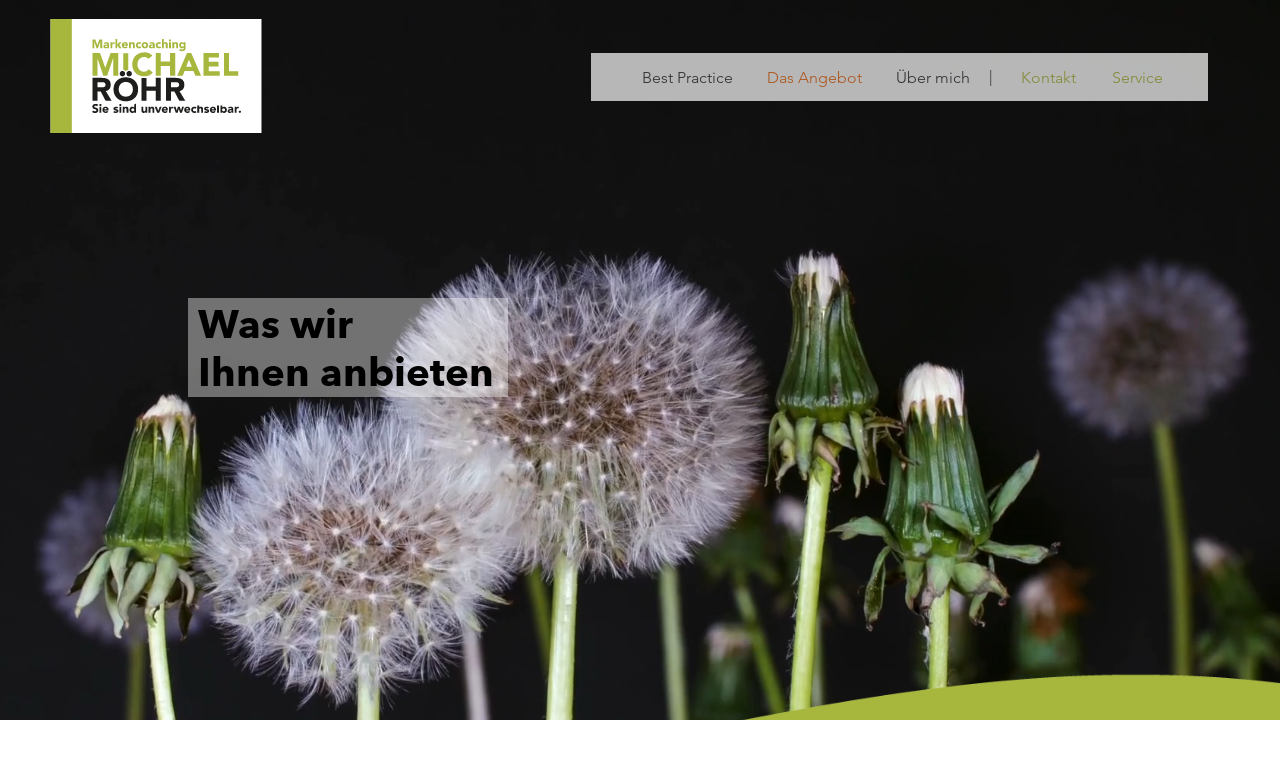

--- FILE ---
content_type: text/html; charset=UTF-8
request_url: https://www.michael-roehr.com/das-angebot
body_size: 171859
content:
<!DOCTYPE html>
<html lang="de">
<head>
  
  <!-- SEO Tags -->
  <title>Angebot | Michael Röhr Markencoaching</title>
  <meta name="description" content="Marken zur Entfaltung bringen: Unverwechselbares herauskristallisieren und es so konkret wie möglich spürbar machen."/>
  <link rel="canonical" href="https://www.michael-roehr.com/das-angebot"/>
  <meta property="og:title" content="Angebot | Michael Röhr Markencoaching"/>
  <meta property="og:description" content="Marken zur Entfaltung bringen: Unverwechselbares herauskristallisieren und es so konkret wie möglich spürbar machen."/>
  <meta property="og:image" content="https://static.wixstatic.com/media/156ea3_0b90900a4e194950ab0b324219114051%7Emv2.jpg/v1/fit/w_2500,h_1330,al_c/156ea3_0b90900a4e194950ab0b324219114051%7Emv2.jpg"/>
  <meta property="og:image:width" content="2500"/>
  <meta property="og:image:height" content="1330"/>
  <meta property="og:url" content="https://www.michael-roehr.com/das-angebot"/>
  <meta property="og:site_name" content="MR-FIN-2023"/>
  <meta property="og:type" content="website"/>
  <meta name="google-site-verification" content="2-GIeTjcvB8hylJGjKFNlLw18fZDeGAQye0pf7pE1Bk"/>
  <meta name="twitter:card" content="summary_large_image"/>
  <meta name="twitter:title" content="Angebot | Michael Röhr Markencoaching"/>
  <meta name="twitter:description" content="Marken zur Entfaltung bringen: Unverwechselbares herauskristallisieren und es so konkret wie möglich spürbar machen."/>
  <meta name="twitter:image" content="https://static.wixstatic.com/media/156ea3_0b90900a4e194950ab0b324219114051%7Emv2.jpg/v1/fit/w_2500,h_1330,al_c/156ea3_0b90900a4e194950ab0b324219114051%7Emv2.jpg"/>

  
  <meta charset='utf-8'>
  <meta name="viewport" content="width=device-width, initial-scale=1" id="wixDesktopViewport" />
  <meta http-equiv="X-UA-Compatible" content="IE=edge">
  <meta name="generator" content="Wix.com Website Builder"/>

  <link rel="icon" sizes="192x192" href="https://static.wixstatic.com/ficons/156ea3_9860623398e84945b0a3b99d78dfc5fd%7Emv2.ico" type="image/x-icon"/>
  <link rel="shortcut icon" href="https://static.wixstatic.com/ficons/156ea3_9860623398e84945b0a3b99d78dfc5fd%7Emv2.ico" type="image/x-icon"/>
  <link rel="apple-touch-icon" href="https://static.wixstatic.com/ficons/156ea3_9860623398e84945b0a3b99d78dfc5fd%7Emv2.ico" type="image/x-icon"/>

  <!-- Safari Pinned Tab Icon -->
  <!-- <link rel="mask-icon" href="https://static.wixstatic.com/ficons/156ea3_9860623398e84945b0a3b99d78dfc5fd%7Emv2.ico"> -->

  <!-- Original trials -->
  


  <!-- Segmenter Polyfill -->
  <script>
    if (!window.Intl || !window.Intl.Segmenter) {
      (function() {
        var script = document.createElement('script');
        script.src = 'https://static.parastorage.com/unpkg/@formatjs/intl-segmenter@11.7.10/polyfill.iife.js';
        document.head.appendChild(script);
      })();
    }
  </script>

  <!-- Legacy Polyfills -->
  <script nomodule="" src="https://static.parastorage.com/unpkg/core-js-bundle@3.2.1/minified.js"></script>
  <script nomodule="" src="https://static.parastorage.com/unpkg/focus-within-polyfill@5.0.9/dist/focus-within-polyfill.js"></script>

  <!-- Performance API Polyfills -->
  <script>
  (function () {
    var noop = function noop() {};
    if ("performance" in window === false) {
      window.performance = {};
    }
    window.performance.mark = performance.mark || noop;
    window.performance.measure = performance.measure || noop;
    if ("now" in window.performance === false) {
      var nowOffset = Date.now();
      if (performance.timing && performance.timing.navigationStart) {
        nowOffset = performance.timing.navigationStart;
      }
      window.performance.now = function now() {
        return Date.now() - nowOffset;
      };
    }
  })();
  </script>

  <!-- Globals Definitions -->
  <script>
    (function () {
      var now = Date.now()
      window.initialTimestamps = {
        initialTimestamp: now,
        initialRequestTimestamp: Math.round(performance.timeOrigin ? performance.timeOrigin : now - performance.now())
      }

      window.thunderboltTag = "QA_READY"
      window.thunderboltVersion = "1.16774.0"
    })();
  </script>

  <!-- Essential Viewer Model -->
  <script type="application/json" id="wix-essential-viewer-model">{"fleetConfig":{"fleetName":"thunderbolt-seo-isolated-renderer","type":"Rollout","code":1},"mode":{"qa":false,"enableTestApi":false,"debug":false,"ssrIndicator":false,"ssrOnly":false,"siteAssetsFallback":"enable","versionIndicator":false},"componentsLibrariesTopology":[{"artifactId":"editor-elements","namespace":"wixui","url":"https:\/\/static.parastorage.com\/services\/editor-elements\/1.14848.0"},{"artifactId":"editor-elements","namespace":"dsgnsys","url":"https:\/\/static.parastorage.com\/services\/editor-elements\/1.14848.0"}],"siteFeaturesConfigs":{"sessionManager":{"isRunningInDifferentSiteContext":false}},"language":{"userLanguage":"de"},"siteAssets":{"clientTopology":{"mediaRootUrl":"https:\/\/static.wixstatic.com","staticMediaUrl":"https:\/\/static.wixstatic.com\/media","moduleRepoUrl":"https:\/\/static.parastorage.com\/unpkg","fileRepoUrl":"https:\/\/static.parastorage.com\/services","viewerAppsUrl":"https:\/\/viewer-apps.parastorage.com","viewerAssetsUrl":"https:\/\/viewer-assets.parastorage.com","siteAssetsUrl":"https:\/\/siteassets.parastorage.com","pageJsonServerUrls":["https:\/\/pages.parastorage.com","https:\/\/staticorigin.wixstatic.com","https:\/\/www.michael-roehr.com","https:\/\/fallback.wix.com\/wix-html-editor-pages-webapp\/page"],"pathOfTBModulesInFileRepoForFallback":"wix-thunderbolt\/dist\/"}},"siteFeatures":["accessibility","appMonitoring","assetsLoader","businessLogger","captcha","clickHandlerRegistrar","commonConfig","componentsLoader","componentsRegistry","consentPolicy","cyclicTabbing","domSelectors","dynamicPages","environmentWixCodeSdk","environment","lightbox","locationWixCodeSdk","mpaNavigation","navigationManager","navigationPhases","ooi","pages","panorama","protectedPages","renderer","reporter","routerFetch","router","scrollRestoration","seoWixCodeSdk","seo","sessionManager","siteMembersWixCodeSdk","siteMembers","siteScrollBlocker","siteWixCodeSdk","speculationRules","ssrCache","stores","structureApi","thunderboltInitializer","tpaCommons","translations","usedPlatformApis","warmupData","windowMessageRegistrar","windowWixCodeSdk","wixCustomElementComponent","wixEmbedsApi","componentsReact","platform"],"site":{"externalBaseUrl":"https:\/\/www.michael-roehr.com","isSEO":true},"media":{"staticMediaUrl":"https:\/\/static.wixstatic.com\/media","mediaRootUrl":"https:\/\/static.wixstatic.com\/","staticVideoUrl":"https:\/\/video.wixstatic.com\/"},"requestUrl":"https:\/\/www.michael-roehr.com\/das-angebot","rollout":{"siteAssetsVersionsRollout":false,"isDACRollout":0,"isTBRollout":true},"commonConfig":{"brand":"wix","host":"VIEWER","bsi":"","consentPolicy":{},"consentPolicyHeader":{},"siteRevision":"4","branchId":"0e58051d-8d70-4e12-acba-3798e0f66346","renderingFlow":"NONE","language":"de","locale":"de-de"},"interactionSampleRatio":0.01,"dynamicModelUrl":"https:\/\/www.michael-roehr.com\/_api\/v2\/dynamicmodel","accessTokensUrl":"https:\/\/www.michael-roehr.com\/_api\/v1\/access-tokens","isExcludedFromSecurityExperiments":false,"experiments":{"specs.thunderbolt.hardenFetchAndXHR":true,"specs.thunderbolt.securityExperiments":true}}</script>
  <script>window.viewerModel = JSON.parse(document.getElementById('wix-essential-viewer-model').textContent)</script>

  <script>
    window.commonConfig = viewerModel.commonConfig
  </script>

  
  <!-- BEGIN handleAccessTokens bundle -->

  <script data-url="https://static.parastorage.com/services/wix-thunderbolt/dist/handleAccessTokens.inline.4f2f9a53.bundle.min.js">(()=>{"use strict";function e(e){let{context:o,property:r,value:n,enumerable:i=!0}=e,c=e.get,l=e.set;if(!r||void 0===n&&!c&&!l)return new Error("property and value are required");let a=o||globalThis,s=a?.[r],u={};if(void 0!==n)u.value=n;else{if(c){let e=t(c);e&&(u.get=e)}if(l){let e=t(l);e&&(u.set=e)}}let p={...u,enumerable:i||!1,configurable:!1};void 0!==n&&(p.writable=!1);try{Object.defineProperty(a,r,p)}catch(e){return e instanceof TypeError?s:e}return s}function t(e,t){return"function"==typeof e?e:!0===e?.async&&"function"==typeof e.func?t?async function(t){return e.func(t)}:async function(){return e.func()}:"function"==typeof e?.func?e.func:void 0}try{e({property:"strictDefine",value:e})}catch{}try{e({property:"defineStrictObject",value:r})}catch{}try{e({property:"defineStrictMethod",value:n})}catch{}var o=["toString","toLocaleString","valueOf","constructor","prototype"];function r(t){let{context:n,property:c,propertiesToExclude:l=[],skipPrototype:a=!1,hardenPrototypePropertiesToExclude:s=[]}=t;if(!c)return new Error("property is required");let u=(n||globalThis)[c],p={},f=i(n,c);u&&("object"==typeof u||"function"==typeof u)&&Reflect.ownKeys(u).forEach(t=>{if(!l.includes(t)&&!o.includes(t)){let o=i(u,t);if(o&&(o.writable||o.configurable)){let{value:r,get:n,set:i,enumerable:c=!1}=o,l={};void 0!==r?l.value=r:n?l.get=n:i&&(l.set=i);try{let o=e({context:u,property:t,...l,enumerable:c});p[t]=o}catch(e){if(!(e instanceof TypeError))throw e;try{p[t]=o.value||o.get||o.set}catch{}}}}});let d={originalObject:u,originalProperties:p};if(!a&&void 0!==u?.prototype){let e=r({context:u,property:"prototype",propertiesToExclude:s,skipPrototype:!0});e instanceof Error||(d.originalPrototype=e?.originalObject,d.originalPrototypeProperties=e?.originalProperties)}return e({context:n,property:c,value:u,enumerable:f?.enumerable}),d}function n(t,o){let r=(o||globalThis)[t],n=i(o||globalThis,t);return r&&n&&(n.writable||n.configurable)?(Object.freeze(r),e({context:globalThis,property:t,value:r})):r}function i(e,t){if(e&&t)try{return Reflect.getOwnPropertyDescriptor(e,t)}catch{return}}function c(e){if("string"!=typeof e)return e;try{return decodeURIComponent(e).toLowerCase().trim()}catch{return e.toLowerCase().trim()}}function l(e,t){let o="";if("string"==typeof e)o=e.split("=")[0]?.trim()||"";else{if(!e||"string"!=typeof e.name)return!1;o=e.name}return t.has(c(o)||"")}function a(e,t){let o;return o="string"==typeof e?e.split(";").map(e=>e.trim()).filter(e=>e.length>0):e||[],o.filter(e=>!l(e,t))}var s=null;function u(){return null===s&&(s=typeof Document>"u"?void 0:Object.getOwnPropertyDescriptor(Document.prototype,"cookie")),s}function p(t,o){if(!globalThis?.cookieStore)return;let r=globalThis.cookieStore.get.bind(globalThis.cookieStore),n=globalThis.cookieStore.getAll.bind(globalThis.cookieStore),i=globalThis.cookieStore.set.bind(globalThis.cookieStore),c=globalThis.cookieStore.delete.bind(globalThis.cookieStore);return e({context:globalThis.CookieStore.prototype,property:"get",value:async function(e){return l(("string"==typeof e?e:e.name)||"",t)?null:r.call(this,e)},enumerable:!0}),e({context:globalThis.CookieStore.prototype,property:"getAll",value:async function(){return a(await n.apply(this,Array.from(arguments)),t)},enumerable:!0}),e({context:globalThis.CookieStore.prototype,property:"set",value:async function(){let e=Array.from(arguments);if(!l(1===e.length?e[0].name:e[0],t))return i.apply(this,e);o&&console.warn(o)},enumerable:!0}),e({context:globalThis.CookieStore.prototype,property:"delete",value:async function(){let e=Array.from(arguments);if(!l(1===e.length?e[0].name:e[0],t))return c.apply(this,e)},enumerable:!0}),e({context:globalThis.cookieStore,property:"prototype",value:globalThis.CookieStore.prototype,enumerable:!1}),e({context:globalThis,property:"cookieStore",value:globalThis.cookieStore,enumerable:!0}),{get:r,getAll:n,set:i,delete:c}}var f=["TextEncoder","TextDecoder","XMLHttpRequestEventTarget","EventTarget","URL","JSON","Reflect","Object","Array","Map","Set","WeakMap","WeakSet","Promise","Symbol","Error"],d=["addEventListener","removeEventListener","dispatchEvent","encodeURI","encodeURIComponent","decodeURI","decodeURIComponent"];const y=(e,t)=>{try{const o=t?t.get.call(document):document.cookie;return o.split(";").map(e=>e.trim()).filter(t=>t?.startsWith(e))[0]?.split("=")[1]}catch(e){return""}},g=(e="",t="",o="/")=>`${e}=; ${t?`domain=${t};`:""} max-age=0; path=${o}; expires=Thu, 01 Jan 1970 00:00:01 GMT`;function m(){(function(){if("undefined"!=typeof window){const e=performance.getEntriesByType("navigation")[0];return"back_forward"===(e?.type||"")}return!1})()&&function(){const{counter:e}=function(){const e=b("getItem");if(e){const[t,o]=e.split("-"),r=o?parseInt(o,10):0;if(r>=3){const e=t?Number(t):0;if(Date.now()-e>6e4)return{counter:0}}return{counter:r}}return{counter:0}}();e<3?(!function(e=1){b("setItem",`${Date.now()}-${e}`)}(e+1),window.location.reload()):console.error("ATS: Max reload attempts reached")}()}function b(e,t){try{return sessionStorage[e]("reload",t||"")}catch(e){console.error("ATS: Error calling sessionStorage:",e)}}const h="client-session-bind",v="sec-fetch-unsupported",{experiments:w}=window.viewerModel,T=[h,"client-binding",v,"svSession","smSession","server-session-bind","wixSession2","wixSession3"].map(e=>e.toLowerCase()),{cookie:S}=function(t,o){let r=new Set(t);return e({context:document,property:"cookie",set:{func:e=>function(e,t,o,r){let n=u(),i=c(t.split(";")[0]||"")||"";[...o].every(e=>!i.startsWith(e.toLowerCase()))&&n?.set?n.set.call(e,t):r&&console.warn(r)}(document,e,r,o)},get:{func:()=>function(e,t){let o=u();if(!o?.get)throw new Error("Cookie descriptor or getter not available");return a(o.get.call(e),t).join("; ")}(document,r)},enumerable:!0}),{cookieStore:p(r,o),cookie:u()}}(T),k="tbReady",x="security_overrideGlobals",{experiments:E,siteFeaturesConfigs:C,accessTokensUrl:P}=window.viewerModel,R=P,M={},O=(()=>{const e=y(h,S);if(w["specs.thunderbolt.browserCacheReload"]){y(v,S)||e?b("removeItem"):m()}return(()=>{const e=g(h),t=g(h,location.hostname);S.set.call(document,e),S.set.call(document,t)})(),e})();O&&(M["client-binding"]=O);const D=fetch;addEventListener(k,function e(t){const{logger:o}=t.detail;try{window.tb.init({fetch:D,fetchHeaders:M})}catch(e){const t=new Error("TB003");o.meter(`${x}_${t.message}`,{paramsOverrides:{errorType:x,eventString:t.message}}),window?.viewerModel?.mode.debug&&console.error(e)}finally{removeEventListener(k,e)}}),E["specs.thunderbolt.hardenFetchAndXHR"]||(window.fetchDynamicModel=()=>C.sessionManager.isRunningInDifferentSiteContext?Promise.resolve({}):fetch(R,{credentials:"same-origin",headers:M}).then(function(e){if(!e.ok)throw new Error(`[${e.status}]${e.statusText}`);return e.json()}),window.dynamicModelPromise=window.fetchDynamicModel())})();
//# sourceMappingURL=https://static.parastorage.com/services/wix-thunderbolt/dist/handleAccessTokens.inline.4f2f9a53.bundle.min.js.map</script>

<!-- END handleAccessTokens bundle -->

<!-- BEGIN overrideGlobals bundle -->

<script data-url="https://static.parastorage.com/services/wix-thunderbolt/dist/overrideGlobals.inline.ec13bfcf.bundle.min.js">(()=>{"use strict";function e(e){let{context:r,property:o,value:n,enumerable:i=!0}=e,c=e.get,a=e.set;if(!o||void 0===n&&!c&&!a)return new Error("property and value are required");let l=r||globalThis,u=l?.[o],s={};if(void 0!==n)s.value=n;else{if(c){let e=t(c);e&&(s.get=e)}if(a){let e=t(a);e&&(s.set=e)}}let p={...s,enumerable:i||!1,configurable:!1};void 0!==n&&(p.writable=!1);try{Object.defineProperty(l,o,p)}catch(e){return e instanceof TypeError?u:e}return u}function t(e,t){return"function"==typeof e?e:!0===e?.async&&"function"==typeof e.func?t?async function(t){return e.func(t)}:async function(){return e.func()}:"function"==typeof e?.func?e.func:void 0}try{e({property:"strictDefine",value:e})}catch{}try{e({property:"defineStrictObject",value:o})}catch{}try{e({property:"defineStrictMethod",value:n})}catch{}var r=["toString","toLocaleString","valueOf","constructor","prototype"];function o(t){let{context:n,property:c,propertiesToExclude:a=[],skipPrototype:l=!1,hardenPrototypePropertiesToExclude:u=[]}=t;if(!c)return new Error("property is required");let s=(n||globalThis)[c],p={},f=i(n,c);s&&("object"==typeof s||"function"==typeof s)&&Reflect.ownKeys(s).forEach(t=>{if(!a.includes(t)&&!r.includes(t)){let r=i(s,t);if(r&&(r.writable||r.configurable)){let{value:o,get:n,set:i,enumerable:c=!1}=r,a={};void 0!==o?a.value=o:n?a.get=n:i&&(a.set=i);try{let r=e({context:s,property:t,...a,enumerable:c});p[t]=r}catch(e){if(!(e instanceof TypeError))throw e;try{p[t]=r.value||r.get||r.set}catch{}}}}});let d={originalObject:s,originalProperties:p};if(!l&&void 0!==s?.prototype){let e=o({context:s,property:"prototype",propertiesToExclude:u,skipPrototype:!0});e instanceof Error||(d.originalPrototype=e?.originalObject,d.originalPrototypeProperties=e?.originalProperties)}return e({context:n,property:c,value:s,enumerable:f?.enumerable}),d}function n(t,r){let o=(r||globalThis)[t],n=i(r||globalThis,t);return o&&n&&(n.writable||n.configurable)?(Object.freeze(o),e({context:globalThis,property:t,value:o})):o}function i(e,t){if(e&&t)try{return Reflect.getOwnPropertyDescriptor(e,t)}catch{return}}function c(e){if("string"!=typeof e)return e;try{return decodeURIComponent(e).toLowerCase().trim()}catch{return e.toLowerCase().trim()}}function a(e,t){return e instanceof Headers?e.forEach((r,o)=>{l(o,t)||e.delete(o)}):Object.keys(e).forEach(r=>{l(r,t)||delete e[r]}),e}function l(e,t){return!t.has(c(e)||"")}function u(e,t){let r=!0,o=function(e){let t,r;if(globalThis.Request&&e instanceof Request)t=e.url;else{if("function"!=typeof e?.toString)throw new Error("Unsupported type for url");t=e.toString()}try{return new URL(t).pathname}catch{return r=t.replace(/#.+/gi,"").split("?").shift(),r.startsWith("/")?r:`/${r}`}}(e),n=c(o);return n&&t.some(e=>n.includes(e))&&(r=!1),r}function s(t,r,o){let n=fetch,i=XMLHttpRequest,c=new Set(r);function s(){let e=new i,r=e.open,n=e.setRequestHeader;return e.open=function(){let n=Array.from(arguments),i=n[1];if(n.length<2||u(i,t))return r.apply(e,n);throw new Error(o||`Request not allowed for path ${i}`)},e.setRequestHeader=function(t,r){l(decodeURIComponent(t),c)&&n.call(e,t,r)},e}return e({property:"fetch",value:function(){let e=function(e,t){return globalThis.Request&&e[0]instanceof Request&&e[0]?.headers?a(e[0].headers,t):e[1]?.headers&&a(e[1].headers,t),e}(arguments,c);return u(arguments[0],t)?n.apply(globalThis,Array.from(e)):new Promise((e,t)=>{t(new Error(o||`Request not allowed for path ${arguments[0]}`))})},enumerable:!0}),e({property:"XMLHttpRequest",value:s,enumerable:!0}),Object.keys(i).forEach(e=>{s[e]=i[e]}),{fetch:n,XMLHttpRequest:i}}var p=["TextEncoder","TextDecoder","XMLHttpRequestEventTarget","EventTarget","URL","JSON","Reflect","Object","Array","Map","Set","WeakMap","WeakSet","Promise","Symbol","Error"],f=["addEventListener","removeEventListener","dispatchEvent","encodeURI","encodeURIComponent","decodeURI","decodeURIComponent"];const d=function(){let t=globalThis.open,r=document.open;function o(e,r,o){let n="string"!=typeof e,i=t.call(window,e,r,o);return n||e&&function(e){return e.startsWith("//")&&/(?:[a-z0-9](?:[a-z0-9-]{0,61}[a-z0-9])?\.)+[a-z0-9][a-z0-9-]{0,61}[a-z0-9]/g.test(`${location.protocol}:${e}`)&&(e=`${location.protocol}${e}`),!e.startsWith("http")||new URL(e).hostname===location.hostname}(e)?{}:i}return e({property:"open",value:o,context:globalThis,enumerable:!0}),e({property:"open",value:function(e,t,n){return e?o(e,t,n):r.call(document,e||"",t||"",n||"")},context:document,enumerable:!0}),{open:t,documentOpen:r}},y=function(){let t=document.createElement,r=Element.prototype.setAttribute,o=Element.prototype.setAttributeNS;return e({property:"createElement",context:document,value:function(n,i){let a=t.call(document,n,i);if("iframe"===c(n)){e({property:"srcdoc",context:a,get:()=>"",set:()=>{console.warn("`srcdoc` is not allowed in iframe elements.")}});let t=function(e,t){"srcdoc"!==e.toLowerCase()?r.call(a,e,t):console.warn("`srcdoc` attribute is not allowed to be set.")},n=function(e,t,r){"srcdoc"!==t.toLowerCase()?o.call(a,e,t,r):console.warn("`srcdoc` attribute is not allowed to be set.")};a.setAttribute=t,a.setAttributeNS=n}return a},enumerable:!0}),{createElement:t,setAttribute:r,setAttributeNS:o}},m=["client-binding"],b=["/_api/v1/access-tokens","/_api/v2/dynamicmodel","/_api/one-app-session-web/v3/businesses"],h=function(){let t=setTimeout,r=setInterval;return o("setTimeout",0,globalThis),o("setInterval",0,globalThis),{setTimeout:t,setInterval:r};function o(t,r,o){let n=o||globalThis,i=n[t];if(!i||"function"!=typeof i)throw new Error(`Function ${t} not found or is not a function`);e({property:t,value:function(){let e=Array.from(arguments);if("string"!=typeof e[r])return i.apply(n,e);console.warn(`Calling ${t} with a String Argument at index ${r} is not allowed`)},context:o,enumerable:!0})}},v=function(){if(navigator&&"serviceWorker"in navigator){let t=navigator.serviceWorker.register;return e({context:navigator.serviceWorker,property:"register",value:function(){console.log("Service worker registration is not allowed")},enumerable:!0}),{register:t}}return{}};performance.mark("overrideGlobals started");const{isExcludedFromSecurityExperiments:g,experiments:w}=window.viewerModel,E=!g&&w["specs.thunderbolt.securityExperiments"];try{d(),E&&y(),w["specs.thunderbolt.hardenFetchAndXHR"]&&E&&s(b,m),v(),(e=>{let t=[],r=[];r=r.concat(["TextEncoder","TextDecoder"]),e&&(r=r.concat(["XMLHttpRequestEventTarget","EventTarget"])),r=r.concat(["URL","JSON"]),e&&(t=t.concat(["addEventListener","removeEventListener"])),t=t.concat(["encodeURI","encodeURIComponent","decodeURI","decodeURIComponent"]),r=r.concat(["String","Number"]),e&&r.push("Object"),r=r.concat(["Reflect"]),t.forEach(e=>{n(e),["addEventListener","removeEventListener"].includes(e)&&n(e,document)}),r.forEach(e=>{o({property:e})})})(E),E&&h()}catch(e){window?.viewerModel?.mode.debug&&console.error(e);const t=new Error("TB006");window.fedops?.reportError(t,"security_overrideGlobals"),window.Sentry?window.Sentry.captureException(t):globalThis.defineStrictProperty("sentryBuffer",[t],window,!1)}performance.mark("overrideGlobals ended")})();
//# sourceMappingURL=https://static.parastorage.com/services/wix-thunderbolt/dist/overrideGlobals.inline.ec13bfcf.bundle.min.js.map</script>

<!-- END overrideGlobals bundle -->


  
  <script>
    window.commonConfig = viewerModel.commonConfig

	
  </script>

  <!-- Initial CSS -->
  <style data-url="https://static.parastorage.com/services/wix-thunderbolt/dist/main.347af09f.min.css">@keyframes slide-horizontal-new{0%{transform:translateX(100%)}}@keyframes slide-horizontal-old{80%{opacity:1}to{opacity:0;transform:translateX(-100%)}}@keyframes slide-vertical-new{0%{transform:translateY(-100%)}}@keyframes slide-vertical-old{80%{opacity:1}to{opacity:0;transform:translateY(100%)}}@keyframes out-in-new{0%{opacity:0}}@keyframes out-in-old{to{opacity:0}}:root:active-view-transition{view-transition-name:none}::view-transition{pointer-events:none}:root:active-view-transition::view-transition-new(page-group),:root:active-view-transition::view-transition-old(page-group){animation-duration:.6s;cursor:wait;pointer-events:all}:root:active-view-transition-type(SlideHorizontal)::view-transition-old(page-group){animation:slide-horizontal-old .6s cubic-bezier(.83,0,.17,1) forwards;mix-blend-mode:normal}:root:active-view-transition-type(SlideHorizontal)::view-transition-new(page-group){animation:slide-horizontal-new .6s cubic-bezier(.83,0,.17,1) backwards;mix-blend-mode:normal}:root:active-view-transition-type(SlideVertical)::view-transition-old(page-group){animation:slide-vertical-old .6s cubic-bezier(.83,0,.17,1) forwards;mix-blend-mode:normal}:root:active-view-transition-type(SlideVertical)::view-transition-new(page-group){animation:slide-vertical-new .6s cubic-bezier(.83,0,.17,1) backwards;mix-blend-mode:normal}:root:active-view-transition-type(OutIn)::view-transition-old(page-group){animation:out-in-old .35s cubic-bezier(.22,1,.36,1) forwards}:root:active-view-transition-type(OutIn)::view-transition-new(page-group){animation:out-in-new .35s cubic-bezier(.64,0,.78,0) .35s backwards}@media(prefers-reduced-motion:reduce){::view-transition-group(*),::view-transition-new(*),::view-transition-old(*){animation:none!important}}body,html{background:transparent;border:0;margin:0;outline:0;padding:0;vertical-align:baseline}body{--scrollbar-width:0px;font-family:Arial,Helvetica,sans-serif;font-size:10px}body,html{height:100%}body{overflow-x:auto;overflow-y:scroll}body:not(.responsive) #site-root{min-width:var(--site-width);width:100%}body:not([data-js-loaded]) [data-hide-prejs]{visibility:hidden}interact-element{display:contents}#SITE_CONTAINER{position:relative}:root{--one-unit:1vw;--section-max-width:9999px;--spx-stopper-max:9999px;--spx-stopper-min:0px;--browser-zoom:1}@supports(-webkit-appearance:none) and (stroke-color:transparent){:root{--safari-sticky-fix:opacity;--experimental-safari-sticky-fix:translateZ(0)}}@supports(container-type:inline-size){:root{--one-unit:1cqw}}[id^=oldHoverBox-]{mix-blend-mode:plus-lighter;transition:opacity .5s ease,visibility .5s ease}[data-mesh-id$=inlineContent-gridContainer]:has(>[id^=oldHoverBox-]){isolation:isolate}</style>
<style data-url="https://static.parastorage.com/services/wix-thunderbolt/dist/main.renderer.9cb0985f.min.css">a,abbr,acronym,address,applet,b,big,blockquote,button,caption,center,cite,code,dd,del,dfn,div,dl,dt,em,fieldset,font,footer,form,h1,h2,h3,h4,h5,h6,header,i,iframe,img,ins,kbd,label,legend,li,nav,object,ol,p,pre,q,s,samp,section,small,span,strike,strong,sub,sup,table,tbody,td,tfoot,th,thead,title,tr,tt,u,ul,var{background:transparent;border:0;margin:0;outline:0;padding:0;vertical-align:baseline}input,select,textarea{box-sizing:border-box;font-family:Helvetica,Arial,sans-serif}ol,ul{list-style:none}blockquote,q{quotes:none}ins{text-decoration:none}del{text-decoration:line-through}table{border-collapse:collapse;border-spacing:0}a{cursor:pointer;text-decoration:none}.testStyles{overflow-y:hidden}.reset-button{-webkit-appearance:none;background:none;border:0;color:inherit;font:inherit;line-height:normal;outline:0;overflow:visible;padding:0;-webkit-user-select:none;-moz-user-select:none;-ms-user-select:none}:focus{outline:none}body.device-mobile-optimized:not(.disable-site-overflow){overflow-x:hidden;overflow-y:scroll}body.device-mobile-optimized:not(.responsive) #SITE_CONTAINER{margin-left:auto;margin-right:auto;overflow-x:visible;position:relative;width:320px}body.device-mobile-optimized:not(.responsive):not(.blockSiteScrolling) #SITE_CONTAINER{margin-top:0}body.device-mobile-optimized>*{max-width:100%!important}body.device-mobile-optimized #site-root{overflow-x:hidden;overflow-y:hidden}@supports(overflow:clip){body.device-mobile-optimized #site-root{overflow-x:clip;overflow-y:clip}}body.device-mobile-non-optimized #SITE_CONTAINER #site-root{overflow-x:clip;overflow-y:clip}body.device-mobile-non-optimized.fullScreenMode{background-color:#5f6360}body.device-mobile-non-optimized.fullScreenMode #MOBILE_ACTIONS_MENU,body.device-mobile-non-optimized.fullScreenMode #SITE_BACKGROUND,body.device-mobile-non-optimized.fullScreenMode #site-root,body.fullScreenMode #WIX_ADS{visibility:hidden}body.fullScreenMode{overflow-x:hidden!important;overflow-y:hidden!important}body.fullScreenMode.device-mobile-optimized #TINY_MENU{opacity:0;pointer-events:none}body.fullScreenMode-scrollable.device-mobile-optimized{overflow-x:hidden!important;overflow-y:auto!important}body.fullScreenMode-scrollable.device-mobile-optimized #masterPage,body.fullScreenMode-scrollable.device-mobile-optimized #site-root{overflow-x:hidden!important;overflow-y:hidden!important}body.fullScreenMode-scrollable.device-mobile-optimized #SITE_BACKGROUND,body.fullScreenMode-scrollable.device-mobile-optimized #masterPage{height:auto!important}body.fullScreenMode-scrollable.device-mobile-optimized #masterPage.mesh-layout{height:0!important}body.blockSiteScrolling,body.siteScrollingBlocked{position:fixed;width:100%}body.blockSiteScrolling #SITE_CONTAINER{margin-top:calc(var(--blocked-site-scroll-margin-top)*-1)}#site-root{margin:0 auto;min-height:100%;position:relative;top:var(--wix-ads-height)}#site-root img:not([src]){visibility:hidden}#site-root svg img:not([src]){visibility:visible}.auto-generated-link{color:inherit}#SCROLL_TO_BOTTOM,#SCROLL_TO_TOP{height:0}.has-click-trigger{cursor:pointer}.fullScreenOverlay{bottom:0;display:flex;justify-content:center;left:0;overflow-y:hidden;position:fixed;right:0;top:-60px;z-index:1005}.fullScreenOverlay>.fullScreenOverlayContent{bottom:0;left:0;margin:0 auto;overflow:hidden;position:absolute;right:0;top:60px;transform:translateZ(0)}[data-mesh-id$=centeredContent],[data-mesh-id$=form],[data-mesh-id$=inlineContent]{pointer-events:none;position:relative}[data-mesh-id$=-gridWrapper],[data-mesh-id$=-rotated-wrapper]{pointer-events:none}[data-mesh-id$=-gridContainer]>*,[data-mesh-id$=-rotated-wrapper]>*,[data-mesh-id$=inlineContent]>:not([data-mesh-id$=-gridContainer]){pointer-events:auto}.device-mobile-optimized #masterPage.mesh-layout #SOSP_CONTAINER_CUSTOM_ID{grid-area:2/1/3/2;-ms-grid-row:2;position:relative}#masterPage.mesh-layout{-ms-grid-rows:max-content max-content min-content max-content;-ms-grid-columns:100%;align-items:start;display:-ms-grid;display:grid;grid-template-columns:100%;grid-template-rows:max-content max-content min-content max-content;justify-content:stretch}#masterPage.mesh-layout #PAGES_CONTAINER,#masterPage.mesh-layout #SITE_FOOTER-placeholder,#masterPage.mesh-layout #SITE_FOOTER_WRAPPER,#masterPage.mesh-layout #SITE_HEADER-placeholder,#masterPage.mesh-layout #SITE_HEADER_WRAPPER,#masterPage.mesh-layout #SOSP_CONTAINER_CUSTOM_ID[data-state~=mobileView],#masterPage.mesh-layout #soapAfterPagesContainer,#masterPage.mesh-layout #soapBeforePagesContainer{-ms-grid-row-align:start;-ms-grid-column-align:start;-ms-grid-column:1}#masterPage.mesh-layout #SITE_HEADER-placeholder,#masterPage.mesh-layout #SITE_HEADER_WRAPPER{grid-area:1/1/2/2;-ms-grid-row:1}#masterPage.mesh-layout #PAGES_CONTAINER,#masterPage.mesh-layout #soapAfterPagesContainer,#masterPage.mesh-layout #soapBeforePagesContainer{grid-area:3/1/4/2;-ms-grid-row:3}#masterPage.mesh-layout #soapAfterPagesContainer,#masterPage.mesh-layout #soapBeforePagesContainer{width:100%}#masterPage.mesh-layout #PAGES_CONTAINER{align-self:stretch}#masterPage.mesh-layout main#PAGES_CONTAINER{display:block}#masterPage.mesh-layout #SITE_FOOTER-placeholder,#masterPage.mesh-layout #SITE_FOOTER_WRAPPER{grid-area:4/1/5/2;-ms-grid-row:4}#masterPage.mesh-layout #SITE_PAGES,#masterPage.mesh-layout [data-mesh-id=PAGES_CONTAINERcenteredContent],#masterPage.mesh-layout [data-mesh-id=PAGES_CONTAINERinlineContent]{height:100%}#masterPage.mesh-layout.desktop>*{width:100%}#masterPage.mesh-layout #PAGES_CONTAINER,#masterPage.mesh-layout #SITE_FOOTER,#masterPage.mesh-layout #SITE_FOOTER_WRAPPER,#masterPage.mesh-layout #SITE_HEADER,#masterPage.mesh-layout #SITE_HEADER_WRAPPER,#masterPage.mesh-layout #SITE_PAGES,#masterPage.mesh-layout #masterPageinlineContent{position:relative}#masterPage.mesh-layout #SITE_HEADER{grid-area:1/1/2/2}#masterPage.mesh-layout #SITE_FOOTER{grid-area:4/1/5/2}#masterPage.mesh-layout.overflow-x-clip #SITE_FOOTER,#masterPage.mesh-layout.overflow-x-clip #SITE_HEADER{overflow-x:clip}[data-z-counter]{z-index:0}[data-z-counter="0"]{z-index:auto}.wixSiteProperties{-webkit-font-smoothing:antialiased;-moz-osx-font-smoothing:grayscale}:root{--wst-button-color-fill-primary:rgb(var(--color_48));--wst-button-color-border-primary:rgb(var(--color_49));--wst-button-color-text-primary:rgb(var(--color_50));--wst-button-color-fill-primary-hover:rgb(var(--color_51));--wst-button-color-border-primary-hover:rgb(var(--color_52));--wst-button-color-text-primary-hover:rgb(var(--color_53));--wst-button-color-fill-primary-disabled:rgb(var(--color_54));--wst-button-color-border-primary-disabled:rgb(var(--color_55));--wst-button-color-text-primary-disabled:rgb(var(--color_56));--wst-button-color-fill-secondary:rgb(var(--color_57));--wst-button-color-border-secondary:rgb(var(--color_58));--wst-button-color-text-secondary:rgb(var(--color_59));--wst-button-color-fill-secondary-hover:rgb(var(--color_60));--wst-button-color-border-secondary-hover:rgb(var(--color_61));--wst-button-color-text-secondary-hover:rgb(var(--color_62));--wst-button-color-fill-secondary-disabled:rgb(var(--color_63));--wst-button-color-border-secondary-disabled:rgb(var(--color_64));--wst-button-color-text-secondary-disabled:rgb(var(--color_65));--wst-color-fill-base-1:rgb(var(--color_36));--wst-color-fill-base-2:rgb(var(--color_37));--wst-color-fill-base-shade-1:rgb(var(--color_38));--wst-color-fill-base-shade-2:rgb(var(--color_39));--wst-color-fill-base-shade-3:rgb(var(--color_40));--wst-color-fill-accent-1:rgb(var(--color_41));--wst-color-fill-accent-2:rgb(var(--color_42));--wst-color-fill-accent-3:rgb(var(--color_43));--wst-color-fill-accent-4:rgb(var(--color_44));--wst-color-fill-background-primary:rgb(var(--color_11));--wst-color-fill-background-secondary:rgb(var(--color_12));--wst-color-text-primary:rgb(var(--color_15));--wst-color-text-secondary:rgb(var(--color_14));--wst-color-action:rgb(var(--color_18));--wst-color-disabled:rgb(var(--color_39));--wst-color-title:rgb(var(--color_45));--wst-color-subtitle:rgb(var(--color_46));--wst-color-line:rgb(var(--color_47));--wst-font-style-h2:var(--font_2);--wst-font-style-h3:var(--font_3);--wst-font-style-h4:var(--font_4);--wst-font-style-h5:var(--font_5);--wst-font-style-h6:var(--font_6);--wst-font-style-body-large:var(--font_7);--wst-font-style-body-medium:var(--font_8);--wst-font-style-body-small:var(--font_9);--wst-font-style-body-x-small:var(--font_10);--wst-color-custom-1:rgb(var(--color_13));--wst-color-custom-2:rgb(var(--color_16));--wst-color-custom-3:rgb(var(--color_17));--wst-color-custom-4:rgb(var(--color_19));--wst-color-custom-5:rgb(var(--color_20));--wst-color-custom-6:rgb(var(--color_21));--wst-color-custom-7:rgb(var(--color_22));--wst-color-custom-8:rgb(var(--color_23));--wst-color-custom-9:rgb(var(--color_24));--wst-color-custom-10:rgb(var(--color_25));--wst-color-custom-11:rgb(var(--color_26));--wst-color-custom-12:rgb(var(--color_27));--wst-color-custom-13:rgb(var(--color_28));--wst-color-custom-14:rgb(var(--color_29));--wst-color-custom-15:rgb(var(--color_30));--wst-color-custom-16:rgb(var(--color_31));--wst-color-custom-17:rgb(var(--color_32));--wst-color-custom-18:rgb(var(--color_33));--wst-color-custom-19:rgb(var(--color_34));--wst-color-custom-20:rgb(var(--color_35))}.wix-presets-wrapper{display:contents}</style>

  <meta name="format-detection" content="telephone=no">
  <meta name="skype_toolbar" content="skype_toolbar_parser_compatible">
  
  

  

  

  <!-- head performance data start -->
  
  <!-- head performance data end -->
  

    


    
<style data-href="https://static.parastorage.com/services/editor-elements-library/dist/thunderbolt/rb_wixui.thunderbolt[DropDownMenu_OverlineMenuButtonSkin].f738f4af.min.css">._pfxlW{clip-path:inset(50%);height:24px;position:absolute;width:24px}._pfxlW:active,._pfxlW:focus{clip-path:unset;right:0;top:50%;transform:translateY(-50%)}._pfxlW.RG3k61{transform:translateY(-50%) rotate(180deg)}.Gs0oXs,.pr7XQM{box-sizing:border-box;height:100%;overflow:visible;position:relative;width:auto}.Gs0oXs[data-state~=header] a,.Gs0oXs[data-state~=header] div,[data-state~=header].pr7XQM a,[data-state~=header].pr7XQM div{cursor:default!important}.Gs0oXs .rcIF9K,.pr7XQM .rcIF9K{display:inline-block;height:100%;width:100%}.pr7XQM{--display:inline-block;display:var(--display)}.pr7XQM .nzVyrk{padding:0 var(--pad,5px)}.pr7XQM .VCJeT5{border-top:1px solid rgba(var(--brd,var(--color_15,color_15)),var(--alpha-brd,1));cursor:pointer;font:var(--fnt,var(--font_1))}.pr7XQM .xYGmQj{color:rgb(var(--txt,var(--color_15,color_15)));display:inline-block;padding:8px}.pr7XQM[data-listposition=left]{padding-left:0}.pr7XQM[data-listposition=right]{padding-right:0}.pr7XQM[data-state~=drop]{display:block;width:100%}.pr7XQM[data-state~=link]:hover .VCJeT5,.pr7XQM[data-state~=over] .VCJeT5{border-top-color:rgba(var(--brdh,var(--color_15,color_15)),var(--alpha-brdh,1));border-top-width:4px}.pr7XQM[data-state~=link]:hover .xYGmQj,.pr7XQM[data-state~=over] .xYGmQj{color:rgb(var(--txth,var(--color_15,color_15)));display:inline-block;padding-top:5px}.pr7XQM[data-state~=selected] .VCJeT5{border-top-color:rgba(var(--brds,var(--color_15,color_15)),var(--alpha-brds,1));border-top-width:4px}.pr7XQM[data-state~=selected] .xYGmQj{color:rgb(var(--txts,var(--color_15,color_15)));display:inline-block;padding-top:5px}.XRwtpn{overflow-x:hidden}.XRwtpn .SvGGzE{display:flex;flex-direction:column;height:100%;width:100%}.XRwtpn .SvGGzE .ckXV57{flex:1}.XRwtpn .SvGGzE .CkCpUo{height:calc(100% - (var(--menuTotalBordersY, 0px)));overflow:visible;white-space:nowrap;width:calc(100% - (var(--menuTotalBordersX, 0px)))}.XRwtpn .SvGGzE .CkCpUo .L3ZIQx,.XRwtpn .SvGGzE .CkCpUo .u7d_AM{direction:var(--menu-direction);display:inline-block;text-align:var(--menu-align,var(--align))}.XRwtpn .SvGGzE .CkCpUo .DTRNn1{display:block;width:100%}.XRwtpn .O1lweY{direction:var(--submenus-direction);display:block;opacity:1;text-align:var(--submenus-align,var(--align));z-index:99999}.XRwtpn .O1lweY .VtNw6g{display:inherit;overflow:visible;visibility:inherit;white-space:nowrap;width:auto}.XRwtpn .O1lweY.GkAfhB{transition:visibility;transition-delay:.2s;visibility:visible}.XRwtpn .O1lweY .u7d_AM{display:inline-block}.XRwtpn .Ursk0e{display:none}.YXlfNd>nav{bottom:0;left:0;right:0;top:0}.YXlfNd .CkCpUo,.YXlfNd .O1lweY,.YXlfNd>nav{position:absolute}.YXlfNd .O1lweY{background-color:rgba(var(--bgDrop,var(--color_11,color_11)),var(--alpha-bgDrop,1));border-radius:var(--rd,10px);box-shadow:var(--shd,0 1px 4px rgba(0,0,0,.6));margin-top:7px;padding:15px 5px 0 5px;visibility:hidden}.YXlfNd [data-dropmode=dropUp] .O1lweY{margin-bottom:7px;margin-top:0}</style>
<style data-href="https://static.parastorage.com/services/editor-elements-library/dist/thunderbolt/rb_wixui.thunderbolt_bootstrap.a1b00b19.min.css">.cwL6XW{cursor:pointer}.sNF2R0{opacity:0}.hLoBV3{transition:opacity var(--transition-duration) cubic-bezier(.37,0,.63,1)}.Rdf41z,.hLoBV3{opacity:1}.ftlZWo{transition:opacity var(--transition-duration) cubic-bezier(.37,0,.63,1)}.ATGlOr,.ftlZWo{opacity:0}.KQSXD0{transition:opacity var(--transition-duration) cubic-bezier(.64,0,.78,0)}.KQSXD0,.pagQKE{opacity:1}._6zG5H{opacity:0;transition:opacity var(--transition-duration) cubic-bezier(.22,1,.36,1)}.BB49uC{transform:translateX(100%)}.j9xE1V{transition:transform var(--transition-duration) cubic-bezier(.87,0,.13,1)}.ICs7Rs,.j9xE1V{transform:translateX(0)}.DxijZJ{transition:transform var(--transition-duration) cubic-bezier(.87,0,.13,1)}.B5kjYq,.DxijZJ{transform:translateX(-100%)}.cJijIV{transition:transform var(--transition-duration) cubic-bezier(.87,0,.13,1)}.cJijIV,.hOxaWM{transform:translateX(0)}.T9p3fN{transform:translateX(100%);transition:transform var(--transition-duration) cubic-bezier(.87,0,.13,1)}.qDxYJm{transform:translateY(100%)}.aA9V0P{transition:transform var(--transition-duration) cubic-bezier(.87,0,.13,1)}.YPXPAS,.aA9V0P{transform:translateY(0)}.Xf2zsA{transition:transform var(--transition-duration) cubic-bezier(.87,0,.13,1)}.Xf2zsA,.y7Kt7s{transform:translateY(-100%)}.EeUgMu{transition:transform var(--transition-duration) cubic-bezier(.87,0,.13,1)}.EeUgMu,.fdHrtm{transform:translateY(0)}.WIFaG4{transform:translateY(100%);transition:transform var(--transition-duration) cubic-bezier(.87,0,.13,1)}body:not(.responsive) .JsJXaX{overflow-x:clip}:root:active-view-transition .JsJXaX{view-transition-name:page-group}.AnQkDU{display:grid;grid-template-columns:1fr;grid-template-rows:1fr;height:100%}.AnQkDU>div{align-self:stretch!important;grid-area:1/1/2/2;justify-self:stretch!important}.StylableButton2545352419__root{-archetype:box;border:none;box-sizing:border-box;cursor:pointer;display:block;height:100%;min-height:10px;min-width:10px;padding:0;touch-action:manipulation;width:100%}.StylableButton2545352419__root[disabled]{pointer-events:none}.StylableButton2545352419__root:not(:hover):not([disabled]).StylableButton2545352419--hasBackgroundColor{background-color:var(--corvid-background-color)!important}.StylableButton2545352419__root:hover:not([disabled]).StylableButton2545352419--hasHoverBackgroundColor{background-color:var(--corvid-hover-background-color)!important}.StylableButton2545352419__root:not(:hover)[disabled].StylableButton2545352419--hasDisabledBackgroundColor{background-color:var(--corvid-disabled-background-color)!important}.StylableButton2545352419__root:not(:hover):not([disabled]).StylableButton2545352419--hasBorderColor{border-color:var(--corvid-border-color)!important}.StylableButton2545352419__root:hover:not([disabled]).StylableButton2545352419--hasHoverBorderColor{border-color:var(--corvid-hover-border-color)!important}.StylableButton2545352419__root:not(:hover)[disabled].StylableButton2545352419--hasDisabledBorderColor{border-color:var(--corvid-disabled-border-color)!important}.StylableButton2545352419__root.StylableButton2545352419--hasBorderRadius{border-radius:var(--corvid-border-radius)!important}.StylableButton2545352419__root.StylableButton2545352419--hasBorderWidth{border-width:var(--corvid-border-width)!important}.StylableButton2545352419__root:not(:hover):not([disabled]).StylableButton2545352419--hasColor,.StylableButton2545352419__root:not(:hover):not([disabled]).StylableButton2545352419--hasColor .StylableButton2545352419__label{color:var(--corvid-color)!important}.StylableButton2545352419__root:hover:not([disabled]).StylableButton2545352419--hasHoverColor,.StylableButton2545352419__root:hover:not([disabled]).StylableButton2545352419--hasHoverColor .StylableButton2545352419__label{color:var(--corvid-hover-color)!important}.StylableButton2545352419__root:not(:hover)[disabled].StylableButton2545352419--hasDisabledColor,.StylableButton2545352419__root:not(:hover)[disabled].StylableButton2545352419--hasDisabledColor .StylableButton2545352419__label{color:var(--corvid-disabled-color)!important}.StylableButton2545352419__link{-archetype:box;box-sizing:border-box;color:#000;text-decoration:none}.StylableButton2545352419__container{align-items:center;display:flex;flex-basis:auto;flex-direction:row;flex-grow:1;height:100%;justify-content:center;overflow:hidden;transition:all .2s ease,visibility 0s;width:100%}.StylableButton2545352419__label{-archetype:text;-controller-part-type:LayoutChildDisplayDropdown,LayoutFlexChildSpacing(first);max-width:100%;min-width:1.8em;overflow:hidden;text-align:center;text-overflow:ellipsis;transition:inherit;white-space:nowrap}.StylableButton2545352419__root.StylableButton2545352419--isMaxContent .StylableButton2545352419__label{text-overflow:unset}.StylableButton2545352419__root.StylableButton2545352419--isWrapText .StylableButton2545352419__label{min-width:10px;overflow-wrap:break-word;white-space:break-spaces;word-break:break-word}.StylableButton2545352419__icon{-archetype:icon;-controller-part-type:LayoutChildDisplayDropdown,LayoutFlexChildSpacing(last);flex-shrink:0;height:50px;min-width:1px;transition:inherit}.StylableButton2545352419__icon.StylableButton2545352419--override{display:block!important}.StylableButton2545352419__icon svg,.StylableButton2545352419__icon>span{display:flex;height:inherit;width:inherit}.StylableButton2545352419__root:not(:hover):not([disalbed]).StylableButton2545352419--hasIconColor .StylableButton2545352419__icon svg{fill:var(--corvid-icon-color)!important;stroke:var(--corvid-icon-color)!important}.StylableButton2545352419__root:hover:not([disabled]).StylableButton2545352419--hasHoverIconColor .StylableButton2545352419__icon svg{fill:var(--corvid-hover-icon-color)!important;stroke:var(--corvid-hover-icon-color)!important}.StylableButton2545352419__root:not(:hover)[disabled].StylableButton2545352419--hasDisabledIconColor .StylableButton2545352419__icon svg{fill:var(--corvid-disabled-icon-color)!important;stroke:var(--corvid-disabled-icon-color)!important}.aeyn4z{bottom:0;left:0;position:absolute;right:0;top:0}.qQrFOK{cursor:pointer}.VDJedC{-webkit-tap-highlight-color:rgba(0,0,0,0);fill:var(--corvid-fill-color,var(--fill));fill-opacity:var(--fill-opacity);stroke:var(--corvid-stroke-color,var(--stroke));stroke-opacity:var(--stroke-opacity);stroke-width:var(--stroke-width);filter:var(--drop-shadow,none);opacity:var(--opacity);transform:var(--flip)}.VDJedC,.VDJedC svg{bottom:0;left:0;position:absolute;right:0;top:0}.VDJedC svg{height:var(--svg-calculated-height,100%);margin:auto;padding:var(--svg-calculated-padding,0);width:var(--svg-calculated-width,100%)}.VDJedC svg:not([data-type=ugc]){overflow:visible}.l4CAhn *{vector-effect:non-scaling-stroke}.Z_l5lU{-webkit-text-size-adjust:100%;-moz-text-size-adjust:100%;text-size-adjust:100%}ol.font_100,ul.font_100{color:#080808;font-family:"Arial, Helvetica, sans-serif",serif;font-size:10px;font-style:normal;font-variant:normal;font-weight:400;letter-spacing:normal;line-height:normal;margin:0;text-decoration:none}ol.font_100 li,ul.font_100 li{margin-bottom:12px}ol.wix-list-text-align,ul.wix-list-text-align{list-style-position:inside}ol.wix-list-text-align h1,ol.wix-list-text-align h2,ol.wix-list-text-align h3,ol.wix-list-text-align h4,ol.wix-list-text-align h5,ol.wix-list-text-align h6,ol.wix-list-text-align p,ul.wix-list-text-align h1,ul.wix-list-text-align h2,ul.wix-list-text-align h3,ul.wix-list-text-align h4,ul.wix-list-text-align h5,ul.wix-list-text-align h6,ul.wix-list-text-align p{display:inline}.HQSswv{cursor:pointer}.yi6otz{clip:rect(0 0 0 0);border:0;height:1px;margin:-1px;overflow:hidden;padding:0;position:absolute;width:1px}.zQ9jDz [data-attr-richtext-marker=true]{display:block}.zQ9jDz [data-attr-richtext-marker=true] table{border-collapse:collapse;margin:15px 0;width:100%}.zQ9jDz [data-attr-richtext-marker=true] table td{padding:12px;position:relative}.zQ9jDz [data-attr-richtext-marker=true] table td:after{border-bottom:1px solid currentColor;border-left:1px solid currentColor;bottom:0;content:"";left:0;opacity:.2;position:absolute;right:0;top:0}.zQ9jDz [data-attr-richtext-marker=true] table tr td:last-child:after{border-right:1px solid currentColor}.zQ9jDz [data-attr-richtext-marker=true] table tr:first-child td:after{border-top:1px solid currentColor}@supports(-webkit-appearance:none) and (stroke-color:transparent){.qvSjx3>*>:first-child{vertical-align:top}}@supports(-webkit-touch-callout:none){.qvSjx3>*>:first-child{vertical-align:top}}.LkZBpT :is(p,h1,h2,h3,h4,h5,h6,ul,ol,span[data-attr-richtext-marker],blockquote,div) [class$=rich-text__text],.LkZBpT :is(p,h1,h2,h3,h4,h5,h6,ul,ol,span[data-attr-richtext-marker],blockquote,div)[class$=rich-text__text]{color:var(--corvid-color,currentColor)}.LkZBpT :is(p,h1,h2,h3,h4,h5,h6,ul,ol,span[data-attr-richtext-marker],blockquote,div) span[style*=color]{color:var(--corvid-color,currentColor)!important}.Kbom4H{direction:var(--text-direction);min-height:var(--min-height);min-width:var(--min-width)}.Kbom4H .upNqi2{word-wrap:break-word;height:100%;overflow-wrap:break-word;position:relative;width:100%}.Kbom4H .upNqi2 ul{list-style:disc inside}.Kbom4H .upNqi2 li{margin-bottom:12px}.MMl86N blockquote,.MMl86N div,.MMl86N h1,.MMl86N h2,.MMl86N h3,.MMl86N h4,.MMl86N h5,.MMl86N h6,.MMl86N p{letter-spacing:normal;line-height:normal}.gYHZuN{min-height:var(--min-height);min-width:var(--min-width)}.gYHZuN .upNqi2{word-wrap:break-word;height:100%;overflow-wrap:break-word;position:relative;width:100%}.gYHZuN .upNqi2 ol,.gYHZuN .upNqi2 ul{letter-spacing:normal;line-height:normal;margin-inline-start:.5em;padding-inline-start:1.3em}.gYHZuN .upNqi2 ul{list-style-type:disc}.gYHZuN .upNqi2 ol{list-style-type:decimal}.gYHZuN .upNqi2 ol ul,.gYHZuN .upNqi2 ul ul{line-height:normal;list-style-type:circle}.gYHZuN .upNqi2 ol ol ul,.gYHZuN .upNqi2 ol ul ul,.gYHZuN .upNqi2 ul ol ul,.gYHZuN .upNqi2 ul ul ul{line-height:normal;list-style-type:square}.gYHZuN .upNqi2 li{font-style:inherit;font-weight:inherit;letter-spacing:normal;line-height:inherit}.gYHZuN .upNqi2 h1,.gYHZuN .upNqi2 h2,.gYHZuN .upNqi2 h3,.gYHZuN .upNqi2 h4,.gYHZuN .upNqi2 h5,.gYHZuN .upNqi2 h6,.gYHZuN .upNqi2 p{letter-spacing:normal;line-height:normal;margin-block:0;margin:0}.gYHZuN .upNqi2 a{color:inherit}.MMl86N,.ku3DBC{word-wrap:break-word;direction:var(--text-direction);min-height:var(--min-height);min-width:var(--min-width);mix-blend-mode:var(--blendMode,normal);overflow-wrap:break-word;pointer-events:none;text-align:start;text-shadow:var(--textOutline,0 0 transparent),var(--textShadow,0 0 transparent);text-transform:var(--textTransform,"none")}.MMl86N>*,.ku3DBC>*{pointer-events:auto}.MMl86N li,.ku3DBC li{font-style:inherit;font-weight:inherit;letter-spacing:normal;line-height:inherit}.MMl86N ol,.MMl86N ul,.ku3DBC ol,.ku3DBC ul{letter-spacing:normal;line-height:normal;margin-inline-end:0;margin-inline-start:.5em}.MMl86N:not(.Vq6kJx) ol,.MMl86N:not(.Vq6kJx) ul,.ku3DBC:not(.Vq6kJx) ol,.ku3DBC:not(.Vq6kJx) ul{padding-inline-end:0;padding-inline-start:1.3em}.MMl86N ul,.ku3DBC ul{list-style-type:disc}.MMl86N ol,.ku3DBC ol{list-style-type:decimal}.MMl86N ol ul,.MMl86N ul ul,.ku3DBC ol ul,.ku3DBC ul ul{list-style-type:circle}.MMl86N ol ol ul,.MMl86N ol ul ul,.MMl86N ul ol ul,.MMl86N ul ul ul,.ku3DBC ol ol ul,.ku3DBC ol ul ul,.ku3DBC ul ol ul,.ku3DBC ul ul ul{list-style-type:square}.MMl86N blockquote,.MMl86N div,.MMl86N h1,.MMl86N h2,.MMl86N h3,.MMl86N h4,.MMl86N h5,.MMl86N h6,.MMl86N p,.ku3DBC blockquote,.ku3DBC div,.ku3DBC h1,.ku3DBC h2,.ku3DBC h3,.ku3DBC h4,.ku3DBC h5,.ku3DBC h6,.ku3DBC p{margin-block:0;margin:0}.MMl86N a,.ku3DBC a{color:inherit}.Vq6kJx li{margin-inline-end:0;margin-inline-start:1.3em}.Vd6aQZ{overflow:hidden;padding:0;pointer-events:none;white-space:nowrap}.mHZSwn{display:none}.lvxhkV{bottom:0;left:0;position:absolute;right:0;top:0;width:100%}.QJjwEo{transform:translateY(-100%);transition:.2s ease-in}.kdBXfh{transition:.2s}.MP52zt{opacity:0;transition:.2s ease-in}.MP52zt.Bhu9m5{z-index:-1!important}.LVP8Wf{opacity:1;transition:.2s}.VrZrC0{height:auto}.VrZrC0,.cKxVkc{position:relative;width:100%}:host(:not(.device-mobile-optimized)) .vlM3HR,body:not(.device-mobile-optimized) .vlM3HR{margin-left:calc((100% - var(--site-width))/2);width:var(--site-width)}.AT7o0U[data-focuscycled=active]{outline:1px solid transparent}.AT7o0U[data-focuscycled=active]:not(:focus-within){outline:2px solid transparent;transition:outline .01s ease}.AT7o0U .vlM3HR{bottom:0;left:0;position:absolute;right:0;top:0}.Tj01hh,.jhxvbR{display:block;height:100%;width:100%}.jhxvbR img{max-width:var(--wix-img-max-width,100%)}.jhxvbR[data-animate-blur] img{filter:blur(9px);transition:filter .8s ease-in}.jhxvbR[data-animate-blur] img[data-load-done]{filter:none}.WzbAF8{direction:var(--direction)}.WzbAF8 .mpGTIt .O6KwRn{display:var(--item-display);height:var(--item-size);margin-block:var(--item-margin-block);margin-inline:var(--item-margin-inline);width:var(--item-size)}.WzbAF8 .mpGTIt .O6KwRn:last-child{margin-block:0;margin-inline:0}.WzbAF8 .mpGTIt .O6KwRn .oRtuWN{display:block}.WzbAF8 .mpGTIt .O6KwRn .oRtuWN .YaS0jR{height:var(--item-size);width:var(--item-size)}.WzbAF8 .mpGTIt{height:100%;position:absolute;white-space:nowrap;width:100%}:host(.device-mobile-optimized) .WzbAF8 .mpGTIt,body.device-mobile-optimized .WzbAF8 .mpGTIt{white-space:normal}.big2ZD{display:grid;grid-template-columns:1fr;grid-template-rows:1fr;height:calc(100% - var(--wix-ads-height));left:0;margin-top:var(--wix-ads-height);position:fixed;top:0;width:100%}.SHHiV9,.big2ZD{pointer-events:none;z-index:var(--pinned-layer-in-container,var(--above-all-in-container))}</style>
<style data-href="https://static.parastorage.com/services/editor-elements-library/dist/thunderbolt/rb_wixui.thunderbolt[FiveGridLine_SolidLine].23b2f23d.min.css">.aVng1S{border-top:var(--lnw,2px) solid rgba(var(--brd,var(--color_15,color_15)),var(--alpha-brd,1));box-sizing:border-box;height:0}</style>
<style data-href="https://static.parastorage.com/services/editor-elements-library/dist/thunderbolt/rb_wixui.thunderbolt_bootstrap-classic.72e6a2a3.min.css">.PlZyDq{touch-action:manipulation}.uDW_Qe{align-items:center;box-sizing:border-box;display:flex;justify-content:var(--label-align);min-width:100%;text-align:initial;width:-moz-max-content;width:max-content}.uDW_Qe:before{max-width:var(--margin-start,0)}.uDW_Qe:after,.uDW_Qe:before{align-self:stretch;content:"";flex-grow:1}.uDW_Qe:after{max-width:var(--margin-end,0)}.FubTgk{height:100%}.FubTgk .uDW_Qe{border-radius:var(--corvid-border-radius,var(--rd,0));bottom:0;box-shadow:var(--shd,0 1px 4px rgba(0,0,0,.6));left:0;position:absolute;right:0;top:0;transition:var(--trans1,border-color .4s ease 0s,background-color .4s ease 0s)}.FubTgk .uDW_Qe:link,.FubTgk .uDW_Qe:visited{border-color:transparent}.FubTgk .l7_2fn{color:var(--corvid-color,rgb(var(--txt,var(--color_15,color_15))));font:var(--fnt,var(--font_5));margin:0;position:relative;transition:var(--trans2,color .4s ease 0s);white-space:nowrap}.FubTgk[aria-disabled=false] .uDW_Qe{background-color:var(--corvid-background-color,rgba(var(--bg,var(--color_17,color_17)),var(--alpha-bg,1)));border:solid var(--corvid-border-color,rgba(var(--brd,var(--color_15,color_15)),var(--alpha-brd,1))) var(--corvid-border-width,var(--brw,0));cursor:pointer!important}:host(.device-mobile-optimized) .FubTgk[aria-disabled=false]:active .uDW_Qe,body.device-mobile-optimized .FubTgk[aria-disabled=false]:active .uDW_Qe{background-color:var(--corvid-hover-background-color,rgba(var(--bgh,var(--color_18,color_18)),var(--alpha-bgh,1)));border-color:var(--corvid-hover-border-color,rgba(var(--brdh,var(--color_15,color_15)),var(--alpha-brdh,1)))}:host(.device-mobile-optimized) .FubTgk[aria-disabled=false]:active .l7_2fn,body.device-mobile-optimized .FubTgk[aria-disabled=false]:active .l7_2fn{color:var(--corvid-hover-color,rgb(var(--txth,var(--color_15,color_15))))}:host(:not(.device-mobile-optimized)) .FubTgk[aria-disabled=false]:hover .uDW_Qe,body:not(.device-mobile-optimized) .FubTgk[aria-disabled=false]:hover .uDW_Qe{background-color:var(--corvid-hover-background-color,rgba(var(--bgh,var(--color_18,color_18)),var(--alpha-bgh,1)));border-color:var(--corvid-hover-border-color,rgba(var(--brdh,var(--color_15,color_15)),var(--alpha-brdh,1)))}:host(:not(.device-mobile-optimized)) .FubTgk[aria-disabled=false]:hover .l7_2fn,body:not(.device-mobile-optimized) .FubTgk[aria-disabled=false]:hover .l7_2fn{color:var(--corvid-hover-color,rgb(var(--txth,var(--color_15,color_15))))}.FubTgk[aria-disabled=true] .uDW_Qe{background-color:var(--corvid-disabled-background-color,rgba(var(--bgd,204,204,204),var(--alpha-bgd,1)));border-color:var(--corvid-disabled-border-color,rgba(var(--brdd,204,204,204),var(--alpha-brdd,1)));border-style:solid;border-width:var(--corvid-border-width,var(--brw,0))}.FubTgk[aria-disabled=true] .l7_2fn{color:var(--corvid-disabled-color,rgb(var(--txtd,255,255,255)))}.uUxqWY{align-items:center;box-sizing:border-box;display:flex;justify-content:var(--label-align);min-width:100%;text-align:initial;width:-moz-max-content;width:max-content}.uUxqWY:before{max-width:var(--margin-start,0)}.uUxqWY:after,.uUxqWY:before{align-self:stretch;content:"";flex-grow:1}.uUxqWY:after{max-width:var(--margin-end,0)}.Vq4wYb[aria-disabled=false] .uUxqWY{cursor:pointer}:host(.device-mobile-optimized) .Vq4wYb[aria-disabled=false]:active .wJVzSK,body.device-mobile-optimized .Vq4wYb[aria-disabled=false]:active .wJVzSK{color:var(--corvid-hover-color,rgb(var(--txth,var(--color_15,color_15))));transition:var(--trans,color .4s ease 0s)}:host(:not(.device-mobile-optimized)) .Vq4wYb[aria-disabled=false]:hover .wJVzSK,body:not(.device-mobile-optimized) .Vq4wYb[aria-disabled=false]:hover .wJVzSK{color:var(--corvid-hover-color,rgb(var(--txth,var(--color_15,color_15))));transition:var(--trans,color .4s ease 0s)}.Vq4wYb .uUxqWY{bottom:0;left:0;position:absolute;right:0;top:0}.Vq4wYb .wJVzSK{color:var(--corvid-color,rgb(var(--txt,var(--color_15,color_15))));font:var(--fnt,var(--font_5));transition:var(--trans,color .4s ease 0s);white-space:nowrap}.Vq4wYb[aria-disabled=true] .wJVzSK{color:var(--corvid-disabled-color,rgb(var(--txtd,255,255,255)))}:host(:not(.device-mobile-optimized)) .CohWsy,body:not(.device-mobile-optimized) .CohWsy{display:flex}:host(:not(.device-mobile-optimized)) .V5AUxf,body:not(.device-mobile-optimized) .V5AUxf{-moz-column-gap:var(--margin);column-gap:var(--margin);direction:var(--direction);display:flex;margin:0 auto;position:relative;width:calc(100% - var(--padding)*2)}:host(:not(.device-mobile-optimized)) .V5AUxf>*,body:not(.device-mobile-optimized) .V5AUxf>*{direction:ltr;flex:var(--column-flex) 1 0%;left:0;margin-bottom:var(--padding);margin-top:var(--padding);min-width:0;position:relative;top:0}:host(.device-mobile-optimized) .V5AUxf,body.device-mobile-optimized .V5AUxf{display:block;padding-bottom:var(--padding-y);padding-left:var(--padding-x,0);padding-right:var(--padding-x,0);padding-top:var(--padding-y);position:relative}:host(.device-mobile-optimized) .V5AUxf>*,body.device-mobile-optimized .V5AUxf>*{margin-bottom:var(--margin);position:relative}:host(.device-mobile-optimized) .V5AUxf>:first-child,body.device-mobile-optimized .V5AUxf>:first-child{margin-top:var(--firstChildMarginTop,0)}:host(.device-mobile-optimized) .V5AUxf>:last-child,body.device-mobile-optimized .V5AUxf>:last-child{margin-bottom:var(--lastChildMarginBottom)}.LIhNy3{backface-visibility:hidden}.jhxvbR,.mtrorN{display:block;height:100%;width:100%}.jhxvbR img{max-width:var(--wix-img-max-width,100%)}.jhxvbR[data-animate-blur] img{filter:blur(9px);transition:filter .8s ease-in}.jhxvbR[data-animate-blur] img[data-load-done]{filter:none}.if7Vw2{height:100%;left:0;-webkit-mask-image:var(--mask-image,none);mask-image:var(--mask-image,none);-webkit-mask-position:var(--mask-position,0);mask-position:var(--mask-position,0);-webkit-mask-repeat:var(--mask-repeat,no-repeat);mask-repeat:var(--mask-repeat,no-repeat);-webkit-mask-size:var(--mask-size,100%);mask-size:var(--mask-size,100%);overflow:hidden;pointer-events:var(--fill-layer-background-media-pointer-events);position:absolute;top:0;width:100%}.if7Vw2.f0uTJH{clip:rect(0,auto,auto,0)}.if7Vw2 .i1tH8h{height:100%;position:absolute;top:0;width:100%}.if7Vw2 .DXi4PB{height:var(--fill-layer-image-height,100%);opacity:var(--fill-layer-image-opacity)}.if7Vw2 .DXi4PB img{height:100%;width:100%}@supports(-webkit-hyphens:none){.if7Vw2.f0uTJH{clip:auto;-webkit-clip-path:inset(0)}}.wG8dni{height:100%}.tcElKx{background-color:var(--bg-overlay-color);background-image:var(--bg-gradient);transition:var(--inherit-transition)}.ImALHf,.Ybjs9b{opacity:var(--fill-layer-video-opacity)}.UWmm3w{bottom:var(--media-padding-bottom);height:var(--media-padding-height);position:absolute;top:var(--media-padding-top);width:100%}.Yjj1af{transform:scale(var(--scale,1));transition:var(--transform-duration,transform 0s)}.ImALHf{height:100%;position:relative;width:100%}.KCM6zk{opacity:var(--fill-layer-video-opacity,var(--fill-layer-image-opacity,1))}.KCM6zk .DXi4PB,.KCM6zk .ImALHf,.KCM6zk .Ybjs9b{opacity:1}._uqPqy{clip-path:var(--fill-layer-clip)}._uqPqy,.eKyYhK{position:absolute;top:0}._uqPqy,.eKyYhK,.x0mqQS img{height:100%;width:100%}.pnCr6P{opacity:0}.blf7sp,.pnCr6P{position:absolute;top:0}.blf7sp{height:0;left:0;overflow:hidden;width:0}.rWP3Gv{left:0;pointer-events:var(--fill-layer-background-media-pointer-events);position:var(--fill-layer-background-media-position)}.Tr4n3d,.rWP3Gv,.wRqk6s{height:100%;top:0;width:100%}.wRqk6s{position:absolute}.Tr4n3d{background-color:var(--fill-layer-background-overlay-color);opacity:var(--fill-layer-background-overlay-blend-opacity-fallback,1);position:var(--fill-layer-background-overlay-position);transform:var(--fill-layer-background-overlay-transform)}@supports(mix-blend-mode:overlay){.Tr4n3d{mix-blend-mode:var(--fill-layer-background-overlay-blend-mode);opacity:var(--fill-layer-background-overlay-blend-opacity,1)}}.VXAmO2{--divider-pin-height__:min(1,calc(var(--divider-layers-pin-factor__) + 1));--divider-pin-layer-height__:var( --divider-layers-pin-factor__ );--divider-pin-border__:min(1,calc(var(--divider-layers-pin-factor__) / -1 + 1));height:calc(var(--divider-height__) + var(--divider-pin-height__)*var(--divider-layers-size__)*var(--divider-layers-y__))}.VXAmO2,.VXAmO2 .dy3w_9{left:0;position:absolute;width:100%}.VXAmO2 .dy3w_9{--divider-layer-i__:var(--divider-layer-i,0);background-position:left calc(50% + var(--divider-offset-x__) + var(--divider-layers-x__)*var(--divider-layer-i__)) bottom;background-repeat:repeat-x;border-bottom-style:solid;border-bottom-width:calc(var(--divider-pin-border__)*var(--divider-layer-i__)*var(--divider-layers-y__));height:calc(var(--divider-height__) + var(--divider-pin-layer-height__)*var(--divider-layer-i__)*var(--divider-layers-y__));opacity:calc(1 - var(--divider-layer-i__)/(var(--divider-layer-i__) + 1))}.UORcXs{--divider-height__:var(--divider-top-height,auto);--divider-offset-x__:var(--divider-top-offset-x,0px);--divider-layers-size__:var(--divider-top-layers-size,0);--divider-layers-y__:var(--divider-top-layers-y,0px);--divider-layers-x__:var(--divider-top-layers-x,0px);--divider-layers-pin-factor__:var(--divider-top-layers-pin-factor,0);border-top:var(--divider-top-padding,0) solid var(--divider-top-color,currentColor);opacity:var(--divider-top-opacity,1);top:0;transform:var(--divider-top-flip,scaleY(-1))}.UORcXs .dy3w_9{background-image:var(--divider-top-image,none);background-size:var(--divider-top-size,contain);border-color:var(--divider-top-color,currentColor);bottom:0;filter:var(--divider-top-filter,none)}.UORcXs .dy3w_9[data-divider-layer="1"]{display:var(--divider-top-layer-1-display,block)}.UORcXs .dy3w_9[data-divider-layer="2"]{display:var(--divider-top-layer-2-display,block)}.UORcXs .dy3w_9[data-divider-layer="3"]{display:var(--divider-top-layer-3-display,block)}.Io4VUz{--divider-height__:var(--divider-bottom-height,auto);--divider-offset-x__:var(--divider-bottom-offset-x,0px);--divider-layers-size__:var(--divider-bottom-layers-size,0);--divider-layers-y__:var(--divider-bottom-layers-y,0px);--divider-layers-x__:var(--divider-bottom-layers-x,0px);--divider-layers-pin-factor__:var(--divider-bottom-layers-pin-factor,0);border-bottom:var(--divider-bottom-padding,0) solid var(--divider-bottom-color,currentColor);bottom:0;opacity:var(--divider-bottom-opacity,1);transform:var(--divider-bottom-flip,none)}.Io4VUz .dy3w_9{background-image:var(--divider-bottom-image,none);background-size:var(--divider-bottom-size,contain);border-color:var(--divider-bottom-color,currentColor);bottom:0;filter:var(--divider-bottom-filter,none)}.Io4VUz .dy3w_9[data-divider-layer="1"]{display:var(--divider-bottom-layer-1-display,block)}.Io4VUz .dy3w_9[data-divider-layer="2"]{display:var(--divider-bottom-layer-2-display,block)}.Io4VUz .dy3w_9[data-divider-layer="3"]{display:var(--divider-bottom-layer-3-display,block)}.YzqVVZ{overflow:visible;position:relative}.mwF7X1{backface-visibility:hidden}.YGilLk{cursor:pointer}.Tj01hh{display:block}.MW5IWV,.Tj01hh{height:100%;width:100%}.MW5IWV{left:0;-webkit-mask-image:var(--mask-image,none);mask-image:var(--mask-image,none);-webkit-mask-position:var(--mask-position,0);mask-position:var(--mask-position,0);-webkit-mask-repeat:var(--mask-repeat,no-repeat);mask-repeat:var(--mask-repeat,no-repeat);-webkit-mask-size:var(--mask-size,100%);mask-size:var(--mask-size,100%);overflow:hidden;pointer-events:var(--fill-layer-background-media-pointer-events);position:absolute;top:0}.MW5IWV.N3eg0s{clip:rect(0,auto,auto,0)}.MW5IWV .Kv1aVt{height:100%;position:absolute;top:0;width:100%}.MW5IWV .dLPlxY{height:var(--fill-layer-image-height,100%);opacity:var(--fill-layer-image-opacity)}.MW5IWV .dLPlxY img{height:100%;width:100%}@supports(-webkit-hyphens:none){.MW5IWV.N3eg0s{clip:auto;-webkit-clip-path:inset(0)}}.VgO9Yg{height:100%}.LWbAav{background-color:var(--bg-overlay-color);background-image:var(--bg-gradient);transition:var(--inherit-transition)}.K_YxMd,.yK6aSC{opacity:var(--fill-layer-video-opacity)}.NGjcJN{bottom:var(--media-padding-bottom);height:var(--media-padding-height);position:absolute;top:var(--media-padding-top);width:100%}.mNGsUM{transform:scale(var(--scale,1));transition:var(--transform-duration,transform 0s)}.K_YxMd{height:100%;position:relative;width:100%}wix-media-canvas{display:block;height:100%}.I8xA4L{opacity:var(--fill-layer-video-opacity,var(--fill-layer-image-opacity,1))}.I8xA4L .K_YxMd,.I8xA4L .dLPlxY,.I8xA4L .yK6aSC{opacity:1}.bX9O_S{clip-path:var(--fill-layer-clip)}.Z_wCwr,.bX9O_S{position:absolute;top:0}.Jxk_UL img,.Z_wCwr,.bX9O_S{height:100%;width:100%}.K8MSra{opacity:0}.K8MSra,.YTb3b4{position:absolute;top:0}.YTb3b4{height:0;left:0;overflow:hidden;width:0}.SUz0WK{left:0;pointer-events:var(--fill-layer-background-media-pointer-events);position:var(--fill-layer-background-media-position)}.FNxOn5,.SUz0WK,.m4khSP{height:100%;top:0;width:100%}.FNxOn5{position:absolute}.m4khSP{background-color:var(--fill-layer-background-overlay-color);opacity:var(--fill-layer-background-overlay-blend-opacity-fallback,1);position:var(--fill-layer-background-overlay-position);transform:var(--fill-layer-background-overlay-transform)}@supports(mix-blend-mode:overlay){.m4khSP{mix-blend-mode:var(--fill-layer-background-overlay-blend-mode);opacity:var(--fill-layer-background-overlay-blend-opacity,1)}}._C0cVf{bottom:0;left:0;position:absolute;right:0;top:0;width:100%}.hFwGTD{transform:translateY(-100%);transition:.2s ease-in}.IQgXoP{transition:.2s}.Nr3Nid{opacity:0;transition:.2s ease-in}.Nr3Nid.l4oO6c{z-index:-1!important}.iQuoC4{opacity:1;transition:.2s}.CJF7A2{height:auto}.CJF7A2,.U4Bvut{position:relative;width:100%}:host(:not(.device-mobile-optimized)) .G5K6X8,body:not(.device-mobile-optimized) .G5K6X8{margin-left:calc((100% - var(--site-width))/2);width:var(--site-width)}.xU8fqS[data-focuscycled=active]{outline:1px solid transparent}.xU8fqS[data-focuscycled=active]:not(:focus-within){outline:2px solid transparent;transition:outline .01s ease}.xU8fqS ._4XcTfy{background-color:var(--screenwidth-corvid-background-color,rgba(var(--bg,var(--color_11,color_11)),var(--alpha-bg,1)));border-bottom:var(--brwb,0) solid var(--screenwidth-corvid-border-color,rgba(var(--brd,var(--color_15,color_15)),var(--alpha-brd,1)));border-top:var(--brwt,0) solid var(--screenwidth-corvid-border-color,rgba(var(--brd,var(--color_15,color_15)),var(--alpha-brd,1)));bottom:0;box-shadow:var(--shd,0 0 5px rgba(0,0,0,.7));left:0;position:absolute;right:0;top:0}.xU8fqS .gUbusX{background-color:rgba(var(--bgctr,var(--color_11,color_11)),var(--alpha-bgctr,1));border-radius:var(--rd,0);bottom:var(--brwb,0);top:var(--brwt,0)}.xU8fqS .G5K6X8,.xU8fqS .gUbusX{left:0;position:absolute;right:0}.xU8fqS .G5K6X8{bottom:0;top:0}:host(.device-mobile-optimized) .xU8fqS .G5K6X8,body.device-mobile-optimized .xU8fqS .G5K6X8{left:10px;right:10px}.SPY_vo{pointer-events:none}.BmZ5pC{min-height:calc(100vh - var(--wix-ads-height));min-width:var(--site-width);position:var(--bg-position);top:var(--wix-ads-height)}.BmZ5pC,.nTOEE9{height:100%;width:100%}.nTOEE9{overflow:hidden;position:relative}.nTOEE9.sqUyGm:hover{cursor:url([data-uri]),auto}.nTOEE9.C_JY0G:hover{cursor:url([data-uri]),auto}.RZQnmg{background-color:rgb(var(--color_11));border-radius:50%;bottom:12px;height:40px;opacity:0;pointer-events:none;position:absolute;right:12px;width:40px}.RZQnmg path{fill:rgb(var(--color_15))}.RZQnmg:focus{cursor:auto;opacity:1;pointer-events:auto}.rYiAuL{cursor:pointer}.gSXewE{height:0;left:0;overflow:hidden;top:0;width:0}.OJQ_3L,.gSXewE{position:absolute}.OJQ_3L{background-color:rgb(var(--color_11));border-radius:300px;bottom:0;cursor:pointer;height:40px;margin:16px 16px;opacity:0;pointer-events:none;right:0;width:40px}.OJQ_3L path{fill:rgb(var(--color_12))}.OJQ_3L:focus{cursor:auto;opacity:1;pointer-events:auto}.j7pOnl{box-sizing:border-box;height:100%;width:100%}.BI8PVQ{min-height:var(--image-min-height);min-width:var(--image-min-width)}.BI8PVQ img,img.BI8PVQ{filter:var(--filter-effect-svg-url);-webkit-mask-image:var(--mask-image,none);mask-image:var(--mask-image,none);-webkit-mask-position:var(--mask-position,0);mask-position:var(--mask-position,0);-webkit-mask-repeat:var(--mask-repeat,no-repeat);mask-repeat:var(--mask-repeat,no-repeat);-webkit-mask-size:var(--mask-size,100% 100%);mask-size:var(--mask-size,100% 100%);-o-object-position:var(--object-position);object-position:var(--object-position)}.MazNVa{left:var(--left,auto);position:var(--position-fixed,static);top:var(--top,auto);z-index:var(--z-index,auto)}.MazNVa .BI8PVQ img{box-shadow:0 0 0 #000;position:static;-webkit-user-select:none;-moz-user-select:none;-ms-user-select:none;user-select:none}.MazNVa .j7pOnl{display:block;overflow:hidden}.MazNVa .BI8PVQ{overflow:hidden}.c7cMWz{bottom:0;left:0;position:absolute;right:0;top:0}.FVGvCX{height:auto;position:relative;width:100%}body:not(.responsive) .zK7MhX{align-self:start;grid-area:1/1/1/1;height:100%;justify-self:stretch;left:0;position:relative}:host(:not(.device-mobile-optimized)) .c7cMWz,body:not(.device-mobile-optimized) .c7cMWz{margin-left:calc((100% - var(--site-width))/2);width:var(--site-width)}.fEm0Bo .c7cMWz{background-color:rgba(var(--bg,var(--color_11,color_11)),var(--alpha-bg,1));overflow:hidden}:host(.device-mobile-optimized) .c7cMWz,body.device-mobile-optimized .c7cMWz{left:10px;right:10px}.PFkO7r{bottom:0;left:0;position:absolute;right:0;top:0}.HT5ybB{height:auto;position:relative;width:100%}body:not(.responsive) .dBAkHi{align-self:start;grid-area:1/1/1/1;height:100%;justify-self:stretch;left:0;position:relative}:host(:not(.device-mobile-optimized)) .PFkO7r,body:not(.device-mobile-optimized) .PFkO7r{margin-left:calc((100% - var(--site-width))/2);width:var(--site-width)}:host(.device-mobile-optimized) .PFkO7r,body.device-mobile-optimized .PFkO7r{left:10px;right:10px}</style>
<style data-href="https://static.parastorage.com/services/editor-elements-library/dist/thunderbolt/rb_wixui.thunderbolt[VerticalMenu_VerticalMenuTextSkin].83720b9e.min.css">.VUs9VM{margin:0 10px;opacity:.6}.m48Yht{height:auto!important}.fIxawB{direction:var(--direction)}.Ur5Vmd{direction:var(--item-direction);justify-content:var(--menu-item-align,var(--text-align,flex-start))}.A47Z2B{direction:var(--sub-menu-item-direction);justify-content:var(--sub-menu-item-align,var(--text-align,flex-start))}.IOfTmr .Z7cwZn{height:100%;position:relative;width:100%}.IOfTmr .E_2Q_U{min-width:100%;position:absolute;visibility:hidden;z-index:999}.IOfTmr .E_2Q_U.uf9Zs0{left:calc(100% + var(--SKINS_submenuMargin, 8px) - var(--brw, 1px))}.IOfTmr .E_2Q_U.pYmDZK{right:calc(100% + var(--SKINS_submenuMargin, 8px) - var(--brw, 1px))}.IOfTmr .E_2Q_U.OSGBAh{bottom:0}.IOfTmr .E_2Q_U.F8Lkq5{top:0}.IOfTmr .E_2Q_U:before{content:" ";height:100%;left:var(--sub-menu-open-direction-left,0);margin-left:calc(-1*var(--SKINS_submenuMargin, 8px));margin-right:calc(-1*var(--SKINS_submenuMargin, 8px));position:absolute;right:var(--sub-menu-open-direction-right,auto);top:0;width:var(--SKINS_submenuMargin,8px)}.IOfTmr .YGlZMx{background-color:rgba(var(--bg,var(--color_11,color_11)),var(--alpha-bg,1));border:solid var(--brw,1px) rgba(var(--brd,var(--color_15,color_15)),var(--alpha-brd,1));border-radius:var(--rd,0);box-shadow:var(--shd,0 1px 4px rgba(0,0,0,.6));box-sizing:border-box;height:calc(var(--item-height, 50px) - var(--separator-height-adjusted, 0px));transition:var(--itemBGColorTrans,background-color .4s ease 0s)}.IOfTmr .YGlZMx.amuh9Z>.DzUZFw>.a50_l6{cursor:default}.IOfTmr .YGlZMx.lBccMF{background-color:rgba(var(--bgs,var(--color_15,color_15)),var(--alpha-bgs,1))}.IOfTmr .YGlZMx.lBccMF>.DzUZFw>.a50_l6{color:rgb(var(--txts,var(--color_13,color_13)))}.IOfTmr .YGlZMx.F95vTA>.E_2Q_U{visibility:visible}.IOfTmr .YGlZMx.F95vTA:not(.amuh9Z){background-color:rgba(var(--bgh,var(--color_15,color_15)),var(--alpha-bgh,1))}.IOfTmr .YGlZMx.F95vTA:not(.amuh9Z)>.DzUZFw>.a50_l6{color:rgb(var(--txth,var(--color_13,color_13)))}.IOfTmr .E_2Q_U .YGlZMx{background-color:rgba(var(--SKINS_bgSubmenu,var(--color_11,color_11)),var(--alpha-SKINS_bgSubmenu,1));border-radius:var(--SKINS_submenuBR,0)}.IOfTmr .a50_l6{align-items:center;box-sizing:border-box;color:rgb(var(--txt,var(--color_15,color_15)));cursor:pointer;display:flex;font:var(--fnt,var(--font_1));height:100%;padding-left:var(--textSpacing,10px);padding-right:var(--textSpacing,10px);position:relative;white-space:nowrap}.IOfTmr .a50_l6,.IOfTmr .a50_l6:after{background-color:transparent;width:100%}.IOfTmr .a50_l6:after{content:" ";height:var(--separator-height-adjusted,0);left:0;position:absolute;top:100%}.IOfTmr .Z7cwZn .YGlZMx .a50_l6{line-height:calc(var(--item-height, 50px) - var(--separator-height-adjusted, 0px))}.IOfTmr .E_2Q_U .a50_l6{font:var(--SKINS_fntSubmenu,var(--font_1))}.IOfTmr .MfQCD7{height:var(--separator-height-adjusted,0);min-height:0;width:100%}.GnyZJd{margin:0 10px;opacity:.6}.YaHjZs{height:auto!important}.jb6PvT .URb070{height:100%;position:relative;width:100%}.jb6PvT .p2XJ7g{background-color:rgba(var(--SKINS_bgSubmenu,var(--color_11,color_11)),var(--alpha-SKINS_bgSubmenu,1));box-shadow:var(--shd,0 1px 4px rgba(0,0,0,.6));min-width:100%;position:absolute;visibility:hidden;z-index:999}.jb6PvT .p2XJ7g.tJTVTj{left:calc(100% + var(--SKINS_submenuMargin, 8px))}.jb6PvT .p2XJ7g.MkkiDc{right:calc(100% + var(--SKINS_submenuMargin, 8px))}.jb6PvT .p2XJ7g.Hd6X5Y{bottom:0}.jb6PvT .p2XJ7g.prs6WW{top:0}.jb6PvT .p2XJ7g:before{content:" ";height:100%;left:var(--sub-menu-open-direction-left,0);margin-left:calc(-1*var(--SKINS_submenuMargin, 8px));margin-right:calc(-1*var(--SKINS_submenuMargin, 8px));position:absolute;right:var(--sub-menu-open-direction-right,auto);top:0;width:var(--SKINS_submenuMargin,8px)}.jb6PvT .IxULAm{height:var(--item-height,50px);transition:var(--itemBGColorTrans,background-color .4s ease 0s)}.jb6PvT .IxULAm.jvI0Ma>.SC2Ukt>.IkoBbi{cursor:default}.jb6PvT .IxULAm.B9LC4A>.SC2Ukt>.IkoBbi{color:rgb(var(--txts,var(--color_13,color_13)))}.jb6PvT .IxULAm.PyDAe0>.p2XJ7g{visibility:visible}.jb6PvT .IxULAm.PyDAe0:not(.jvI0Ma)>.SC2Ukt>.IkoBbi{color:rgb(var(--txth,var(--color_13,color_13)))}.jb6PvT .IkoBbi{align-items:center;box-sizing:border-box;color:rgb(var(--txt,var(--color_15,color_15)));cursor:pointer;display:flex;font:var(--fnt,var(--font_1));height:100%;line-height:var(--item-height,50px);padding-left:var(--textSpacing,10px);padding-right:var(--textSpacing,10px);position:relative;white-space:nowrap;width:100%}.jb6PvT .p2XJ7g .IkoBbi{font:var(--SKINS_fntSubmenu,var(--font_1))}</style>
<style data-href="https://static.parastorage.com/services/editor-elements-library/dist/thunderbolt/rb_wixui.thunderbolt[HeaderContainer_AfterScroll].c99a4206.min.css">.PVTOEq{bottom:0;left:0;position:absolute;right:0;top:0;width:100%}.JbQvCF{transform:translateY(-100%);transition:.2s ease-in}.LvGYRg{transition:.2s}._C88Up{opacity:0;transition:.2s ease-in}._C88Up.RLRBWe{z-index:-1!important}.DPp8M_{opacity:1;transition:.2s}.Ze1d3J{height:auto}.E2Gu_X,.Ze1d3J{position:relative;width:100%}:host(:not(.device-mobile-optimized)) .ql53Bl,body:not(.device-mobile-optimized) .ql53Bl{margin-left:calc((100% - var(--site-width))/2);width:var(--site-width)}.tcsOnZ[data-focuscycled=active]{outline:1px solid transparent}.tcsOnZ[data-focuscycled=active]:not(:focus-within){outline:2px solid transparent;transition:outline .01s ease}.tcsOnZ .PVTOEq{background-color:var(--screenwidth-corvid-background-color,rgba(var(--bg,var(--color_11,color_11)),var(--alpha-bg,1)));border-bottom:var(--brwb,0) solid var(--screenwidth-corvid-border-color,rgba(var(--brd,var(--color_15,color_15)),var(--alpha-brd,1)));border-top:var(--brwt,0) solid var(--screenwidth-corvid-border-color,rgba(var(--brd,var(--color_15,color_15)),var(--alpha-brd,1)));box-shadow:var(--shd,0 0 5px rgba(0,0,0,.5));transition:all .3s ease}.tcsOnZ .vkyGBO.PVTOEq{background-color:rgba(var(--bg-scrl,var(--color_11,color_11)),var(--alpha-bg-scrl,1));border-bottom:var(--brwb-scrl,0) solid var(--screenwidth-corvid-border-color,rgba(var(--brd-scrl,var(--color_15,color_15)),var(--alpha-brd-scrl,1)));border-top:var(--brwt-scrl,0) solid var(--screenwidth-corvid-border-color,rgba(var(--brd-scrl,var(--color_15,color_15)),var(--alpha-brd-scrl,1)));box-shadow:var(--shd-scrl,0 0 5px rgba(0,0,0,.5))}</style>
<style data-href="https://static.parastorage.com/services/editor-elements-library/dist/thunderbolt/rb_wixui.thunderbolt[Container_DefaultAreaSkin].49a83073.min.css">.cwL6XW{cursor:pointer}.KaEeLN{--container-corvid-border-color:rgba(var(--brd,var(--color_15,color_15)),var(--alpha-brd,1));--container-corvid-border-size:var(--brw,1px);--container-corvid-background-color:rgba(var(--bg,var(--color_11,color_11)),var(--alpha-bg,1));--backdrop-filter:$backdrop-filter}.uYj0Sg{-webkit-backdrop-filter:var(--backdrop-filter,none);backdrop-filter:var(--backdrop-filter,none);background-color:var(--container-corvid-background-color,rgba(var(--bg,var(--color_11,color_11)),var(--alpha-bg,1)));background-image:var(--bg-gradient,none);border:var(--container-corvid-border-width,var(--brw,1px)) solid var(--container-corvid-border-color,rgba(var(--brd,var(--color_15,color_15)),var(--alpha-brd,1)));border-radius:var(--rd,5px);bottom:0;box-shadow:var(--shd,0 1px 4px rgba(0,0,0,.6));left:0;position:absolute;right:0;top:0}</style>
<style data-href="https://static.parastorage.com/services/editor-elements-library/dist/thunderbolt/rb_wixui.thunderbolt[StripColumnsContainer_Default].74034efe.min.css">:host(:not(.device-mobile-optimized)) .CohWsy,body:not(.device-mobile-optimized) .CohWsy{display:flex}:host(:not(.device-mobile-optimized)) .V5AUxf,body:not(.device-mobile-optimized) .V5AUxf{-moz-column-gap:var(--margin);column-gap:var(--margin);direction:var(--direction);display:flex;margin:0 auto;position:relative;width:calc(100% - var(--padding)*2)}:host(:not(.device-mobile-optimized)) .V5AUxf>*,body:not(.device-mobile-optimized) .V5AUxf>*{direction:ltr;flex:var(--column-flex) 1 0%;left:0;margin-bottom:var(--padding);margin-top:var(--padding);min-width:0;position:relative;top:0}:host(.device-mobile-optimized) .V5AUxf,body.device-mobile-optimized .V5AUxf{display:block;padding-bottom:var(--padding-y);padding-left:var(--padding-x,0);padding-right:var(--padding-x,0);padding-top:var(--padding-y);position:relative}:host(.device-mobile-optimized) .V5AUxf>*,body.device-mobile-optimized .V5AUxf>*{margin-bottom:var(--margin);position:relative}:host(.device-mobile-optimized) .V5AUxf>:first-child,body.device-mobile-optimized .V5AUxf>:first-child{margin-top:var(--firstChildMarginTop,0)}:host(.device-mobile-optimized) .V5AUxf>:last-child,body.device-mobile-optimized .V5AUxf>:last-child{margin-bottom:var(--lastChildMarginBottom)}.LIhNy3{backface-visibility:hidden}.jhxvbR,.mtrorN{display:block;height:100%;width:100%}.jhxvbR img{max-width:var(--wix-img-max-width,100%)}.jhxvbR[data-animate-blur] img{filter:blur(9px);transition:filter .8s ease-in}.jhxvbR[data-animate-blur] img[data-load-done]{filter:none}.if7Vw2{height:100%;left:0;-webkit-mask-image:var(--mask-image,none);mask-image:var(--mask-image,none);-webkit-mask-position:var(--mask-position,0);mask-position:var(--mask-position,0);-webkit-mask-repeat:var(--mask-repeat,no-repeat);mask-repeat:var(--mask-repeat,no-repeat);-webkit-mask-size:var(--mask-size,100%);mask-size:var(--mask-size,100%);overflow:hidden;pointer-events:var(--fill-layer-background-media-pointer-events);position:absolute;top:0;width:100%}.if7Vw2.f0uTJH{clip:rect(0,auto,auto,0)}.if7Vw2 .i1tH8h{height:100%;position:absolute;top:0;width:100%}.if7Vw2 .DXi4PB{height:var(--fill-layer-image-height,100%);opacity:var(--fill-layer-image-opacity)}.if7Vw2 .DXi4PB img{height:100%;width:100%}@supports(-webkit-hyphens:none){.if7Vw2.f0uTJH{clip:auto;-webkit-clip-path:inset(0)}}.wG8dni{height:100%}.tcElKx{background-color:var(--bg-overlay-color);background-image:var(--bg-gradient);transition:var(--inherit-transition)}.ImALHf,.Ybjs9b{opacity:var(--fill-layer-video-opacity)}.UWmm3w{bottom:var(--media-padding-bottom);height:var(--media-padding-height);position:absolute;top:var(--media-padding-top);width:100%}.Yjj1af{transform:scale(var(--scale,1));transition:var(--transform-duration,transform 0s)}.ImALHf{height:100%;position:relative;width:100%}wix-media-canvas{display:block;height:100%}.KCM6zk{opacity:var(--fill-layer-video-opacity,var(--fill-layer-image-opacity,1))}.KCM6zk .DXi4PB,.KCM6zk .ImALHf,.KCM6zk .Ybjs9b{opacity:1}._uqPqy{clip-path:var(--fill-layer-clip)}._uqPqy,.eKyYhK{position:absolute;top:0}._uqPqy,.eKyYhK,.x0mqQS img{height:100%;width:100%}.pnCr6P{opacity:0}.blf7sp,.pnCr6P{position:absolute;top:0}.blf7sp{height:0;left:0;overflow:hidden;width:0}.rWP3Gv{left:0;pointer-events:var(--fill-layer-background-media-pointer-events);position:var(--fill-layer-background-media-position)}.Tr4n3d,.rWP3Gv,.wRqk6s{height:100%;top:0;width:100%}.wRqk6s{position:absolute}.Tr4n3d{background-color:var(--fill-layer-background-overlay-color);opacity:var(--fill-layer-background-overlay-blend-opacity-fallback,1);position:var(--fill-layer-background-overlay-position);transform:var(--fill-layer-background-overlay-transform)}@supports(mix-blend-mode:overlay){.Tr4n3d{mix-blend-mode:var(--fill-layer-background-overlay-blend-mode);opacity:var(--fill-layer-background-overlay-blend-opacity,1)}}.VXAmO2{--divider-pin-height__:min(1,calc(var(--divider-layers-pin-factor__) + 1));--divider-pin-layer-height__:var( --divider-layers-pin-factor__ );--divider-pin-border__:min(1,calc(var(--divider-layers-pin-factor__) / -1 + 1));height:calc(var(--divider-height__) + var(--divider-pin-height__)*var(--divider-layers-size__)*var(--divider-layers-y__))}.VXAmO2,.VXAmO2 .dy3w_9{left:0;position:absolute;width:100%}.VXAmO2 .dy3w_9{--divider-layer-i__:var(--divider-layer-i,0);background-position:left calc(50% + var(--divider-offset-x__) + var(--divider-layers-x__)*var(--divider-layer-i__)) bottom;background-repeat:repeat-x;border-bottom-style:solid;border-bottom-width:calc(var(--divider-pin-border__)*var(--divider-layer-i__)*var(--divider-layers-y__));height:calc(var(--divider-height__) + var(--divider-pin-layer-height__)*var(--divider-layer-i__)*var(--divider-layers-y__));opacity:calc(1 - var(--divider-layer-i__)/(var(--divider-layer-i__) + 1))}.UORcXs{--divider-height__:var(--divider-top-height,auto);--divider-offset-x__:var(--divider-top-offset-x,0px);--divider-layers-size__:var(--divider-top-layers-size,0);--divider-layers-y__:var(--divider-top-layers-y,0px);--divider-layers-x__:var(--divider-top-layers-x,0px);--divider-layers-pin-factor__:var(--divider-top-layers-pin-factor,0);border-top:var(--divider-top-padding,0) solid var(--divider-top-color,currentColor);opacity:var(--divider-top-opacity,1);top:0;transform:var(--divider-top-flip,scaleY(-1))}.UORcXs .dy3w_9{background-image:var(--divider-top-image,none);background-size:var(--divider-top-size,contain);border-color:var(--divider-top-color,currentColor);bottom:0;filter:var(--divider-top-filter,none)}.UORcXs .dy3w_9[data-divider-layer="1"]{display:var(--divider-top-layer-1-display,block)}.UORcXs .dy3w_9[data-divider-layer="2"]{display:var(--divider-top-layer-2-display,block)}.UORcXs .dy3w_9[data-divider-layer="3"]{display:var(--divider-top-layer-3-display,block)}.Io4VUz{--divider-height__:var(--divider-bottom-height,auto);--divider-offset-x__:var(--divider-bottom-offset-x,0px);--divider-layers-size__:var(--divider-bottom-layers-size,0);--divider-layers-y__:var(--divider-bottom-layers-y,0px);--divider-layers-x__:var(--divider-bottom-layers-x,0px);--divider-layers-pin-factor__:var(--divider-bottom-layers-pin-factor,0);border-bottom:var(--divider-bottom-padding,0) solid var(--divider-bottom-color,currentColor);bottom:0;opacity:var(--divider-bottom-opacity,1);transform:var(--divider-bottom-flip,none)}.Io4VUz .dy3w_9{background-image:var(--divider-bottom-image,none);background-size:var(--divider-bottom-size,contain);border-color:var(--divider-bottom-color,currentColor);bottom:0;filter:var(--divider-bottom-filter,none)}.Io4VUz .dy3w_9[data-divider-layer="1"]{display:var(--divider-bottom-layer-1-display,block)}.Io4VUz .dy3w_9[data-divider-layer="2"]{display:var(--divider-bottom-layer-2-display,block)}.Io4VUz .dy3w_9[data-divider-layer="3"]{display:var(--divider-bottom-layer-3-display,block)}</style>
<style data-href="https://static.parastorage.com/services/editor-elements-library/dist/thunderbolt/rb_wixui.thunderbolt[Container_CircleArea].30f9db1b.min.css">.cwL6XW{cursor:pointer}.vsejaj{--container-corvid-border-color:rgba(var(--brd,var(--color_15,color_15)),var(--alpha-brd,1));--container-corvid-border-size:var(--brw,3px);--container-corvid-background-color:rgba(var(--bg,var(--color_11,color_11)),var(--alpha-bg,1))}.T6TiIN{background-color:var(--container-corvid-background-color,rgba(var(--bg,var(--color_11,color_11)),var(--alpha-bg,1)));border:var(--container-corvid-border-width,var(--brw,3px)) solid var(--container-corvid-border-color,rgba(var(--brd,var(--color_15,color_15)),var(--alpha-brd,1)));border-radius:50%;bottom:0;box-shadow:var(--shd,0 1px 4px rgba(0,0,0,.6));left:0;position:absolute;right:0;top:0}</style>
<style data-href="https://static.parastorage.com/services/editor-elements-library/dist/thunderbolt/rb_wixui.thunderbolt[SkipToContentButton].39deac6a.min.css">.LHrbPP{background:#fff;border-radius:24px;color:#116dff;cursor:pointer;font-family:Helvetica,Arial,メイリオ,meiryo,ヒラギノ角ゴ pro w3,hiragino kaku gothic pro,sans-serif;font-size:14px;height:0;left:50%;margin-left:-94px;opacity:0;padding:0 24px 0 24px;pointer-events:none;position:absolute;top:60px;width:0;z-index:9999}.LHrbPP:focus{border:2px solid;height:40px;opacity:1;pointer-events:auto;width:auto}</style>
<style data-href="https://static.parastorage.com/services/editor-elements-library/dist/thunderbolt/rb_wixui.thunderbolt[ClassicSection].6435d050.min.css">.MW5IWV{height:100%;left:0;-webkit-mask-image:var(--mask-image,none);mask-image:var(--mask-image,none);-webkit-mask-position:var(--mask-position,0);mask-position:var(--mask-position,0);-webkit-mask-repeat:var(--mask-repeat,no-repeat);mask-repeat:var(--mask-repeat,no-repeat);-webkit-mask-size:var(--mask-size,100%);mask-size:var(--mask-size,100%);overflow:hidden;pointer-events:var(--fill-layer-background-media-pointer-events);position:absolute;top:0;width:100%}.MW5IWV.N3eg0s{clip:rect(0,auto,auto,0)}.MW5IWV .Kv1aVt{height:100%;position:absolute;top:0;width:100%}.MW5IWV .dLPlxY{height:var(--fill-layer-image-height,100%);opacity:var(--fill-layer-image-opacity)}.MW5IWV .dLPlxY img{height:100%;width:100%}@supports(-webkit-hyphens:none){.MW5IWV.N3eg0s{clip:auto;-webkit-clip-path:inset(0)}}.VgO9Yg{height:100%}.LWbAav{background-color:var(--bg-overlay-color);background-image:var(--bg-gradient);transition:var(--inherit-transition)}.K_YxMd,.yK6aSC{opacity:var(--fill-layer-video-opacity)}.NGjcJN{bottom:var(--media-padding-bottom);height:var(--media-padding-height);position:absolute;top:var(--media-padding-top);width:100%}.mNGsUM{transform:scale(var(--scale,1));transition:var(--transform-duration,transform 0s)}.K_YxMd{height:100%;position:relative;width:100%}wix-media-canvas{display:block;height:100%}.I8xA4L{opacity:var(--fill-layer-video-opacity,var(--fill-layer-image-opacity,1))}.I8xA4L .K_YxMd,.I8xA4L .dLPlxY,.I8xA4L .yK6aSC{opacity:1}.Oqnisf{overflow:visible}.Oqnisf>.MW5IWV .LWbAav{background-color:var(--section-corvid-background-color,var(--bg-overlay-color))}.cM88eO{backface-visibility:hidden}.YtfWHd{left:0;top:0}.YtfWHd,.mj3xJ8{position:absolute}.mj3xJ8{clip:rect(0 0 0 0);background-color:#fff;border-radius:50%;bottom:3px;color:#000;display:grid;height:24px;outline:1px solid #000;place-items:center;pointer-events:none;right:3px;width:24px;z-index:9999}.mj3xJ8:active,.mj3xJ8:focus{clip:auto;pointer-events:auto}.Tj01hh,.jhxvbR{display:block;height:100%;width:100%}.jhxvbR img{max-width:var(--wix-img-max-width,100%)}.jhxvbR[data-animate-blur] img{filter:blur(9px);transition:filter .8s ease-in}.jhxvbR[data-animate-blur] img[data-load-done]{filter:none}.bX9O_S{clip-path:var(--fill-layer-clip)}.Z_wCwr,.bX9O_S{position:absolute;top:0}.Jxk_UL img,.Z_wCwr,.bX9O_S{height:100%;width:100%}.K8MSra{opacity:0}.K8MSra,.YTb3b4{position:absolute;top:0}.YTb3b4{height:0;left:0;overflow:hidden;width:0}.SUz0WK{left:0;pointer-events:var(--fill-layer-background-media-pointer-events);position:var(--fill-layer-background-media-position)}.FNxOn5,.SUz0WK,.m4khSP{height:100%;top:0;width:100%}.FNxOn5{position:absolute}.m4khSP{background-color:var(--fill-layer-background-overlay-color);opacity:var(--fill-layer-background-overlay-blend-opacity-fallback,1);position:var(--fill-layer-background-overlay-position);transform:var(--fill-layer-background-overlay-transform)}@supports(mix-blend-mode:overlay){.m4khSP{mix-blend-mode:var(--fill-layer-background-overlay-blend-mode);opacity:var(--fill-layer-background-overlay-blend-opacity,1)}}.dkukWC{--divider-pin-height__:min(1,calc(var(--divider-layers-pin-factor__) + 1));--divider-pin-layer-height__:var( --divider-layers-pin-factor__ );--divider-pin-border__:min(1,calc(var(--divider-layers-pin-factor__) / -1 + 1));height:calc(var(--divider-height__) + var(--divider-pin-height__)*var(--divider-layers-size__)*var(--divider-layers-y__))}.dkukWC,.dkukWC .FRCqDF{left:0;position:absolute;width:100%}.dkukWC .FRCqDF{--divider-layer-i__:var(--divider-layer-i,0);background-position:left calc(50% + var(--divider-offset-x__) + var(--divider-layers-x__)*var(--divider-layer-i__)) bottom;background-repeat:repeat-x;border-bottom-style:solid;border-bottom-width:calc(var(--divider-pin-border__)*var(--divider-layer-i__)*var(--divider-layers-y__));height:calc(var(--divider-height__) + var(--divider-pin-layer-height__)*var(--divider-layer-i__)*var(--divider-layers-y__));opacity:calc(1 - var(--divider-layer-i__)/(var(--divider-layer-i__) + 1))}.xnZvZH{--divider-height__:var(--divider-top-height,auto);--divider-offset-x__:var(--divider-top-offset-x,0px);--divider-layers-size__:var(--divider-top-layers-size,0);--divider-layers-y__:var(--divider-top-layers-y,0px);--divider-layers-x__:var(--divider-top-layers-x,0px);--divider-layers-pin-factor__:var(--divider-top-layers-pin-factor,0);border-top:var(--divider-top-padding,0) solid var(--divider-top-color,currentColor);opacity:var(--divider-top-opacity,1);top:0;transform:var(--divider-top-flip,scaleY(-1))}.xnZvZH .FRCqDF{background-image:var(--divider-top-image,none);background-size:var(--divider-top-size,contain);border-color:var(--divider-top-color,currentColor);bottom:0;filter:var(--divider-top-filter,none)}.xnZvZH .FRCqDF[data-divider-layer="1"]{display:var(--divider-top-layer-1-display,block)}.xnZvZH .FRCqDF[data-divider-layer="2"]{display:var(--divider-top-layer-2-display,block)}.xnZvZH .FRCqDF[data-divider-layer="3"]{display:var(--divider-top-layer-3-display,block)}.MBOSCN{--divider-height__:var(--divider-bottom-height,auto);--divider-offset-x__:var(--divider-bottom-offset-x,0px);--divider-layers-size__:var(--divider-bottom-layers-size,0);--divider-layers-y__:var(--divider-bottom-layers-y,0px);--divider-layers-x__:var(--divider-bottom-layers-x,0px);--divider-layers-pin-factor__:var(--divider-bottom-layers-pin-factor,0);border-bottom:var(--divider-bottom-padding,0) solid var(--divider-bottom-color,currentColor);bottom:0;opacity:var(--divider-bottom-opacity,1);transform:var(--divider-bottom-flip,none)}.MBOSCN .FRCqDF{background-image:var(--divider-bottom-image,none);background-size:var(--divider-bottom-size,contain);border-color:var(--divider-bottom-color,currentColor);bottom:0;filter:var(--divider-bottom-filter,none)}.MBOSCN .FRCqDF[data-divider-layer="1"]{display:var(--divider-bottom-layer-1-display,block)}.MBOSCN .FRCqDF[data-divider-layer="2"]{display:var(--divider-bottom-layer-2-display,block)}.MBOSCN .FRCqDF[data-divider-layer="3"]{display:var(--divider-bottom-layer-3-display,block)}</style>
<style data-href="https://static.parastorage.com/services/wix-thunderbolt/dist/group_7.bae0ce0c.chunk.min.css">.TWFxr5{height:auto!important}.May50y{overflow:hidden!important}</style>
<style id="page-transitions">@view-transition {navigation: auto;types: OutIn}</style>
<style rel="stylesheet" data-href="https://static.parastorage.com/services/profile-card-tpa-ooi/1.2870.0/ProfileCardViewerWidget.min.css">.sY_6mf6.oiayxcI--madefor{--wbu-font-stack:var(--wix-font-stack);--wbu-font-weight-regular:var(--wix-font-weight-regular);--wbu-font-weight-medium:var(--wix-font-weight-medium);--wbu-font-weight-bold:var(--wix-font-weight-bold)}.sLrmSa4{--wbu-color-blue-0:#0f2ccf;--wbu-color-blue-100:#2f5dff;--wbu-color-blue-200:#597dff;--wbu-color-blue-300:#acbeff;--wbu-color-blue-400:#d5dfff;--wbu-color-blue-500:#eaefff;--wbu-color-blue-600:#f5f7ff;--wbu-color-black-0:#151414;--wbu-color-black-100:#383838;--wbu-color-black-200:#525150;--wbu-color-black-300:#767574;--wbu-color-black-400:#a8a6a5;--wbu-color-black-500:#e0dfdf;--wbu-color-black-600:#f1f0ef;--wbu-color-red-0:#9c2426;--wbu-color-red-100:#df3336;--wbu-color-red-200:#e55c5e;--wbu-color-red-300:#ed8f90;--wbu-color-red-400:#f4b8b9;--wbu-color-red-500:#f9d6d7;--wbu-color-red-600:#fcebeb;--wbu-color-green-0:#0d4f3d;--wbu-color-green-100:#4b916d;--wbu-color-green-200:#97c693;--wbu-color-green-300:#bde2a7;--wbu-color-green-400:#daf3c0;--wbu-color-green-500:#effae5;--wbu-color-green-600:#f1f5ed;--wbu-color-yellow-0:#d49341;--wbu-color-yellow-100:#f9ad4d;--wbu-color-yellow-200:#fabd71;--wbu-color-yellow-300:#fcd29d;--wbu-color-yellow-400:#fdead2;--wbu-color-yellow-500:#fef3e5;--wbu-color-yellow-600:#fef6ed;--wbu-color-orange-0:#ae3e09;--wbu-color-orange-100:#ff8044;--wbu-color-orange-200:#fe9361;--wbu-color-orange-300:#fda77f;--wbu-color-orange-400:#fbcfbb;--wbu-color-orange-500:#fbe3d9;--wbu-color-orange-600:#fdf1ec;--wbu-color-purple-0:#5000aa;--wbu-color-purple-100:#7200f3;--wbu-color-purple-200:#8b2df5;--wbu-color-purple-300:#be89f9;--wbu-color-purple-400:#d7b7fb;--wbu-color-purple-500:#f1e5fe;--wbu-color-purple-600:#f8f2ff;--wbu-color-ai-0:#4d3dd0;--wbu-color-ai-100:#5a48f5;--wbu-color-ai-200:#7b6df7;--wbu-color-ai-300:#a59bfa;--wbu-color-ai-400:#d6d1fc;--wbu-color-ai-500:#e7e4fe;--wbu-color-ai-600:#eeecfe;--wbu-heading-font-stack:"Madefor Display","Helvetica Neue",Helvetica,Arial,"\E3\192\A1\E3\201A\A4\E3\192\AA\E3\201A\AA","meiryo","\E3\192\2019\E3\192\A9\E3\201A\AE\E3\192\17D\E8\A7\2019\E3\201A\B4  pro w3","hiragino kaku gothic pro",sans-serif;--wbu-text-tiny-size:10px;--wbu-text-tiny-line-height:12px;--wbu-text-small-size:12px;--wbu-text-small-line-height:12px;--wbu-text-medium-size:14px;--wbu-text-medium-line-height:16px;--wbu-text-large-size:16px;--wbu-text-large-line-height:18px;--wbu-heading-h1-font-size:32px;--wbu-heading-h1-line-height:40px;--wbu-heading-h1-letter-spacing:-0.5px;--wbu-heading-h1-font-weight:400;--wbu-heading-h2-font-size:24px;--wbu-heading-h2-line-height:32px;--wbu-heading-h2-letter-spacing:-0.5px;--wbu-heading-h2-font-weight:500;--wbu-heading-h3-font-size:16px;--wbu-heading-h3-line-height:24px;--wbu-heading-h3-letter-spacing:-0.5px;--wbu-heading-h3-font-weight:700;--wbu-heading-h4-font-size:14px;--wbu-heading-h4-line-height:18px;--wbu-heading-h4-letter-spacing:0px;--wbu-heading-h4-font-weight:500;--wbu-heading-h5-font-size:12px;--wbu-heading-h5-line-height:18px;--wbu-heading-h5-letter-spacing:0px;--wbu-heading-h5-font-weight:600}.surRtQa.oqkwS1j--madefor{--wbu-font-stack:var(--wix-font-stack);--wbu-font-weight-regular:var(--wix-font-weight-regular);--wbu-font-weight-medium:var(--wix-font-weight-medium);--wbu-font-weight-bold:var(--wix-font-weight-bold)}.snU6ghj>:first-child>:first-child{z-index:100000!important}.KeZzT6{animation:U4gKpz 1s linear infinite;color:hsla(0,0%,100%,.9);display:inline-block;overflow:hidden;position:relative;transform-origin:100% 50%}.KeZzT6:after,.KeZzT6:before{animation:DjtvJd .5s linear infinite alternate;border:1px solid currentColor;border-color:currentColor transparent transparent currentColor;border-radius:50%;bottom:0;color:currentColor;content:"";inset-inline-end:-100%;inset-inline-start:0;position:absolute;top:0;transform:rotate(-45deg)}.KeZzT6:after{opacity:0}@keyframes DjtvJd{to{opacity:1;transform:rotate(115deg)}}@keyframes U4gKpz{0%{transform:rotate(180deg)}45%{transform:rotate(198deg)}55%{transform:rotate(234deg)}to{transform:rotate(540deg)}}.KeZzT6.BAhs0Y{height:30px;margin-inline-end:15px;width:15px}.KeZzT6.vUtskN{height:60px;margin-inline-end:30px;width:30px}.KeZzT6.RLHjMI{height:80px;margin-inline-end:40px;width:40px}.jbFJUT{align-items:center;display:flex;justify-content:center}.AnkhXt{color:var(--wix-color-5)}</style>
<style id="css_masterPage">@font-face {
font-display: swap;
font-family: wf_d272de68c02e48bd93168a327;
src: url("https://static.wixstatic.com/ufonts/75d3e4_d272de68c02e48bd93168a3270709d41/woff2/file.woff2") format("woff2"),
url("https://static.wixstatic.com/ufonts/75d3e4_d272de68c02e48bd93168a3270709d41/woff/file.woff") format("woff"),
url("https://static.wixstatic.com/ufonts/75d3e4_d272de68c02e48bd93168a3270709d41/ttf/file.ttf") format("ttf");
}@font-face {font-family: 'din-next-w01-light'; font-style: normal; font-weight: 400; src: url('//static.parastorage.com/fonts/v2/eca8b0cd-45d8-43cf-aee7-ca462bc5497c/v1/din-next-w10-light.woff2') format('woff2'); unicode-range: U+0401-040C, U+040E-044F, U+0451-045C, U+045E-045F, U+0490-0491, U+2116;font-display: swap;
}
@font-face {font-family: 'din-next-w01-light'; font-style: normal; font-weight: 400; src: url('//static.parastorage.com/fonts/v2/eca8b0cd-45d8-43cf-aee7-ca462bc5497c/v1/din-next-w02-light.woff2') format('woff2'); unicode-range: U+000D, U+0100-010F, U+0111-0130, U+0132-0151, U+0154-015F, U+0162-0177, U+0179-017C, U+01FA-01FF, U+0218-021B, U+0237, U+02C9, U+02D8-02D9, U+02DB, U+02DD, U+0394, U+03A9, U+03C0, U+1E80-1E85, U+1EF2-1EF3, U+2070, U+2074-2079, U+2080-2089, U+2113, U+2126, U+212E, U+2153-2154, U+215B-215E, U+2202, U+2206, U+220F, U+2211-2212, U+2215, U+2219-221A, U+221E, U+222B, U+2248, U+2260, U+2264-2265, U+25CA, U+F8FF, U+FB00-FB04;font-display: swap;
}
@font-face {font-family: 'din-next-w01-light'; font-style: normal; font-weight: 400; src: url('//static.parastorage.com/fonts/v2/eca8b0cd-45d8-43cf-aee7-ca462bc5497c/v1/din-next-w01-light.woff2') format('woff2'); unicode-range: U+0020-007E, U+00A0-00FF, U+0110, U+0131, U+0152-0153, U+0160-0161, U+0178, U+017D-017E, U+0192, U+02C6-02C7, U+02DA, U+02DC, U+03BC, U+2013-2014, U+2018-201A, U+201C-201E, U+2020-2022, U+2026, U+2030, U+2039-203A, U+2044, U+20AC, U+2122;font-display: swap;
}@font-face {font-family: 'avenir-lt-w01_35-light1475496'; font-style: normal; font-weight: 400; src: url('//static.parastorage.com/fonts/v2/af36905f-3c92-4ef9-b0c1-f91432f16ac1/v1/avenir-lt-w05_35-light.woff2') format('woff2'); unicode-range: U+0100-012B, U+012E-0130, U+0132-0137, U+0139-0149, U+014C-0151, U+0154-015F, U+0162-0177, U+0179-017C, U+0218-021B, U+02C9, U+02D8-02D9, U+02DB, U+02DD, U+0394, U+03A9, U+03BC, U+03C0, U+1E9E, U+20B9-20BA, U+20BC-20BD, U+2113, U+2126, U+212E, U+2202, U+2206, U+220F, U+2211-2212, U+2215, U+2219-221A, U+221E, U+222B, U+2248, U+2260, U+2264-2265, U+25CA, U+F8FF, U+FB01-FB02;font-display: swap;
}
@font-face {font-family: 'avenir-lt-w01_35-light1475496'; font-style: normal; font-weight: 400; src: url('//static.parastorage.com/fonts/v2/af36905f-3c92-4ef9-b0c1-f91432f16ac1/v1/avenir-lt-w01_35-light1475496.woff2') format('woff2'); unicode-range: U+0000, U+000D, U+0020-007E, U+00A0-00FF, U+0131, U+0152-0153, U+0160-0161, U+0178, U+017D-017E, U+0192, U+0237, U+02C6-02C7, U+02DA, U+02DC, U+2013-2014, U+2018-201A, U+201C-201E, U+2020-2022, U+2026, U+2030, U+2039-203A, U+2044, U+20AC, U+2122;font-display: swap;
}#masterPage:not(.landingPage) #PAGES_CONTAINER{margin-top:0px;margin-bottom:0px;}#masterPage.landingPage #SITE_HEADER{display:none;}#masterPage.landingPage #CONTROLLER_COMP_CUSTOM_ID{display:none;}#masterPage.landingPage #SOSP_CONTAINER_CUSTOM_ID{display:none;}#masterPage.landingPage #SITE_FOOTER{display:none;}#masterPage.landingPage #SITE_HEADER-placeholder{display:none;}#masterPage.landingPage #SITE_FOOTER-placeholder{display:none;}#SITE_CONTAINER.focus-ring-active :not(.has-custom-focus):not(.ignore-focus):not([tabindex="-1"]):focus, #SITE_CONTAINER.focus-ring-active :not(.has-custom-focus):not(.ignore-focus):not([tabindex="-1"]):focus ~ .wixSdkShowFocusOnSibling{--focus-ring-box-shadow:0 0 0 1px #ffffff, 0 0 0 3px #116dff;box-shadow:var(--focus-ring-box-shadow) !important;z-index:1;}.has-inner-focus-ring{--focus-ring-box-shadow:inset 0 0 0 1px #ffffff, inset 0 0 0 3px #116dff !important;}#masterPage{left:0;margin-left:0;width:100%;min-width:0;}#SITE_HEADER{z-index:50;--above-all-in-container:10000;}#PAGES_CONTAINER{--pinned-layer-in-container:51;--above-all-in-container:49;}#CONTROLLER_COMP_CUSTOM_ID{--pinned-layer-in-container:52;--above-all-in-container:49;}#SOSP_CONTAINER_CUSTOM_ID{--pinned-layer-in-container:53;--above-all-in-container:49;}#SITE_FOOTER{--pinned-layer-in-container:54;--above-all-in-container:49;}[id="soapAfterPagesContainer"].page-without-sosp [data-mesh-id=soapAfterPagesContainerinlineContent]{height:auto;width:100%;position:static;min-height:auto;padding-bottom:0px;box-sizing:border-box;}[id="soapAfterPagesContainer"].page-without-sosp [data-mesh-id=soapAfterPagesContainerinlineContent-gridContainer] > [id="CONTROLLER_COMP_CUSTOM_ID"], [id="soapAfterPagesContainer"].page-without-sosp [data-mesh-id=soapAfterPagesContainerinlineContent-gridContainer] > interact-element > [id="CONTROLLER_COMP_CUSTOM_ID"]{position:absolute;top:15px;left:20px;margin-left:calc((100% - 980px) * 0.5);}[id="soapAfterPagesContainer"].page-with-sosp [data-mesh-id=soapAfterPagesContainerinlineContent]{height:auto;width:100%;}[id="soapAfterPagesContainer"].page-with-sosp [data-mesh-id=soapAfterPagesContainerinlineContent-gridContainer]{position:static;display:grid;height:auto;width:100%;min-height:auto;margin-top:-156px;grid-template-rows:1fr;grid-template-columns:100%;padding-bottom:0px;box-sizing:border-box;}[id="soapAfterPagesContainer"].page-with-sosp [data-mesh-id=soapAfterPagesContainerinlineContent-gridContainer] > [id="CONTROLLER_COMP_CUSTOM_ID"], [id="soapAfterPagesContainer"].page-with-sosp [data-mesh-id=soapAfterPagesContainerinlineContent-gridContainer] > interact-element > [id="CONTROLLER_COMP_CUSTOM_ID"]{position:absolute;top:15px;left:20px;margin-left:calc((100% - 980px) * 0.5);}[id="soapAfterPagesContainer"].page-with-sosp [data-mesh-id=soapAfterPagesContainerinlineContent-gridContainer] > [id="SOSP_CONTAINER_CUSTOM_ID"], [id="soapAfterPagesContainer"].page-with-sosp [data-mesh-id=soapAfterPagesContainerinlineContent-gridContainer] > interact-element > [id="SOSP_CONTAINER_CUSTOM_ID"]{position:relative;margin:154px 0px 0 calc((100% - 980px) * 0.5);left:0px;grid-area:1 / 1 / 2 / 2;justify-self:start;align-self:start;}:root,:host, .spxThemeOverride, .max-width-container, #root{--color_0:255,255,255;--color_1:255,255,255;--color_2:0,0,0;--color_3:237,28,36;--color_4:0,136,203;--color_5:255,203,5;--color_6:114,114,114;--color_7:176,176,176;--color_8:255,255,255;--color_9:114,114,114;--color_10:176,176,176;--color_11:255,255,255;--color_12:197,197,197;--color_13:156,156,156;--color_14:116,116,116;--color_15:51,51,51;--color_16:237,250,150;--color_17:219,230,90;--color_18:195,206,82;--color_19:167,182,60;--color_20:133,140,57;--color_21:255,174,102;--color_22:250,137,62;--color_23:238,123,46;--color_24:217,106,32;--color_25:174,88,32;--color_26:166,230,255;--color_27:123,212,247;--color_28:82,191,235;--color_29:0,175,227;--color_30:8,139,178;--color_31:235,218,200;--color_32:210,184,157;--color_33:184,151,117;--color_34:159,131,102;--color_35:114,97,79;--color_36:255,255,255;--color_37:51,51,51;--color_38:197,197,197;--color_39:156,156,156;--color_40:116,116,116;--color_41:195,206,82;--color_42:51,51,51;--color_43:156,156,156;--color_44:255,255,255;--color_45:51,51,51;--color_46:51,51,51;--color_47:197,197,197;--color_48:195,206,82;--color_49:195,206,82;--color_50:255,255,255;--color_51:255,255,255;--color_52:195,206,82;--color_53:195,206,82;--color_54:156,156,156;--color_55:156,156,156;--color_56:255,255,255;--color_57:255,255,255;--color_58:195,206,82;--color_59:255,255,255;--color_60:195,206,82;--color_61:195,206,82;--color_62:255,255,255;--color_63:255,255,255;--color_64:156,156,156;--color_65:156,156,156;--font_0:normal normal normal 40px/1.2em wfont_75d3e4_d272de68c02e48bd93168a3270709d41,wf_d272de68c02e48bd93168a327,orig_avenir_next_lt_pro_bold;--font_1:normal normal normal 16px/1.4em din-next-w01-light,sans-serif;--font_2:normal normal normal 28px/normal wfont_75d3e4_d272de68c02e48bd93168a3270709d41,wf_d272de68c02e48bd93168a327,orig_avenir_next_lt_pro_bold;--font_3:normal normal normal 60px/1.2em wfont_75d3e4_d272de68c02e48bd93168a3270709d41,wf_d272de68c02e48bd93168a327,orig_avenir_next_lt_pro_bold;--font_4:normal normal normal 18px/1.35em wfont_75d3e4_d272de68c02e48bd93168a3270709d41,wf_d272de68c02e48bd93168a327,orig_avenir_next_lt_pro_bold;--font_5:normal normal normal 25px/1.4em avenir-lt-w01_35-light1475496,sans-serif;--font_6:normal normal normal 18px/1.4em avenir-lt-w01_35-light1475496,sans-serif;--font_7:normal normal normal 18px/1.35em avenir-lt-w01_35-light1475496,sans-serif;--font_8:normal normal normal 20px/1.4em avenir-lt-w01_35-light1475496,sans-serif;--font_9:normal normal normal 13px/1.4em avenir-lt-w01_35-light1475496,sans-serif;--font_10:normal normal normal 12px/1.4em din-next-w01-light,sans-serif;--wix-ads-height:0px;--sticky-offset:0px;--wix-ads-top-height:0px;--site-width:980px;--above-all-z-index:100000;--portals-z-index:100001;--wix-opt-in-direction:ltr;--wix-opt-in-direction-multiplier:1;-webkit-font-smoothing:antialiased;-moz-osx-font-smoothing:grayscale;--minViewportSize:320;--maxViewportSize:1920;--theme-spx-ratio:1px;--full-viewport:100 * var(--one-unit) * var(--browser-zoom);--scaling-factor:clamp(var(--spx-stopper-min), var(--full-viewport), min(var(--spx-stopper-max), var(--section-max-width)));--customScaleViewportLimit:clamp(var(--minViewportSize) * 1px, var(--full-viewport), min(var(--section-max-width), var(--maxViewportSize) * 1px));}.font_0{font:var(--font_0);color:rgb(255, 255, 255);letter-spacing:0em;}.font_1{font:var(--font_1);color:rgb(var(--color_14));letter-spacing:0em;}.font_2{font:var(--font_2);color:rgb(var(--color_15));letter-spacing:0em;}.font_3{font:var(--font_3);color:rgb(var(--color_15));letter-spacing:-0.03em;}.font_4{font:var(--font_4);color:rgb(var(--color_15));letter-spacing:0em;}.font_5{font:var(--font_5);color:rgb(var(--color_15));letter-spacing:0em;}.font_6{font:var(--font_6);color:rgb(var(--color_14));letter-spacing:0em;}.font_7{font:var(--font_7);color:rgb(var(--color_15));letter-spacing:0em;}.font_8{font:var(--font_8);color:rgb(var(--color_15));letter-spacing:0em;}.font_9{font:var(--font_9);color:rgb(var(--color_14));letter-spacing:0em;}.font_10{font:var(--font_10);color:rgb(var(--color_14));letter-spacing:0em;}.color_0{color:rgb(var(--color_0));}.color_1{color:rgb(var(--color_1));}.color_2{color:rgb(var(--color_2));}.color_3{color:rgb(var(--color_3));}.color_4{color:rgb(var(--color_4));}.color_5{color:rgb(var(--color_5));}.color_6{color:rgb(var(--color_6));}.color_7{color:rgb(var(--color_7));}.color_8{color:rgb(var(--color_8));}.color_9{color:rgb(var(--color_9));}.color_10{color:rgb(var(--color_10));}.color_11{color:rgb(var(--color_11));}.color_12{color:rgb(var(--color_12));}.color_13{color:rgb(var(--color_13));}.color_14{color:rgb(var(--color_14));}.color_15{color:rgb(var(--color_15));}.color_16{color:rgb(var(--color_16));}.color_17{color:rgb(var(--color_17));}.color_18{color:rgb(var(--color_18));}.color_19{color:rgb(var(--color_19));}.color_20{color:rgb(var(--color_20));}.color_21{color:rgb(var(--color_21));}.color_22{color:rgb(var(--color_22));}.color_23{color:rgb(var(--color_23));}.color_24{color:rgb(var(--color_24));}.color_25{color:rgb(var(--color_25));}.color_26{color:rgb(var(--color_26));}.color_27{color:rgb(var(--color_27));}.color_28{color:rgb(var(--color_28));}.color_29{color:rgb(var(--color_29));}.color_30{color:rgb(var(--color_30));}.color_31{color:rgb(var(--color_31));}.color_32{color:rgb(var(--color_32));}.color_33{color:rgb(var(--color_33));}.color_34{color:rgb(var(--color_34));}.color_35{color:rgb(var(--color_35));}.color_36{color:rgb(var(--color_36));}.color_37{color:rgb(var(--color_37));}.color_38{color:rgb(var(--color_38));}.color_39{color:rgb(var(--color_39));}.color_40{color:rgb(var(--color_40));}.color_41{color:rgb(var(--color_41));}.color_42{color:rgb(var(--color_42));}.color_43{color:rgb(var(--color_43));}.color_44{color:rgb(var(--color_44));}.color_45{color:rgb(var(--color_45));}.color_46{color:rgb(var(--color_46));}.color_47{color:rgb(var(--color_47));}.color_48{color:rgb(var(--color_48));}.color_49{color:rgb(var(--color_49));}.color_50{color:rgb(var(--color_50));}.color_51{color:rgb(var(--color_51));}.color_52{color:rgb(var(--color_52));}.color_53{color:rgb(var(--color_53));}.color_54{color:rgb(var(--color_54));}.color_55{color:rgb(var(--color_55));}.color_56{color:rgb(var(--color_56));}.color_57{color:rgb(var(--color_57));}.color_58{color:rgb(var(--color_58));}.color_59{color:rgb(var(--color_59));}.color_60{color:rgb(var(--color_60));}.color_61{color:rgb(var(--color_61));}.color_62{color:rgb(var(--color_62));}.color_63{color:rgb(var(--color_63));}.color_64{color:rgb(var(--color_64));}.color_65{color:rgb(var(--color_65));}.backcolor_0{background-color:rgb(var(--color_0));}.backcolor_1{background-color:rgb(var(--color_1));}.backcolor_2{background-color:rgb(var(--color_2));}.backcolor_3{background-color:rgb(var(--color_3));}.backcolor_4{background-color:rgb(var(--color_4));}.backcolor_5{background-color:rgb(var(--color_5));}.backcolor_6{background-color:rgb(var(--color_6));}.backcolor_7{background-color:rgb(var(--color_7));}.backcolor_8{background-color:rgb(var(--color_8));}.backcolor_9{background-color:rgb(var(--color_9));}.backcolor_10{background-color:rgb(var(--color_10));}.backcolor_11{background-color:rgb(var(--color_11));}.backcolor_12{background-color:rgb(var(--color_12));}.backcolor_13{background-color:rgb(var(--color_13));}.backcolor_14{background-color:rgb(var(--color_14));}.backcolor_15{background-color:rgb(var(--color_15));}.backcolor_16{background-color:rgb(var(--color_16));}.backcolor_17{background-color:rgb(var(--color_17));}.backcolor_18{background-color:rgb(var(--color_18));}.backcolor_19{background-color:rgb(var(--color_19));}.backcolor_20{background-color:rgb(var(--color_20));}.backcolor_21{background-color:rgb(var(--color_21));}.backcolor_22{background-color:rgb(var(--color_22));}.backcolor_23{background-color:rgb(var(--color_23));}.backcolor_24{background-color:rgb(var(--color_24));}.backcolor_25{background-color:rgb(var(--color_25));}.backcolor_26{background-color:rgb(var(--color_26));}.backcolor_27{background-color:rgb(var(--color_27));}.backcolor_28{background-color:rgb(var(--color_28));}.backcolor_29{background-color:rgb(var(--color_29));}.backcolor_30{background-color:rgb(var(--color_30));}.backcolor_31{background-color:rgb(var(--color_31));}.backcolor_32{background-color:rgb(var(--color_32));}.backcolor_33{background-color:rgb(var(--color_33));}.backcolor_34{background-color:rgb(var(--color_34));}.backcolor_35{background-color:rgb(var(--color_35));}.backcolor_36{background-color:rgb(var(--color_36));}.backcolor_37{background-color:rgb(var(--color_37));}.backcolor_38{background-color:rgb(var(--color_38));}.backcolor_39{background-color:rgb(var(--color_39));}.backcolor_40{background-color:rgb(var(--color_40));}.backcolor_41{background-color:rgb(var(--color_41));}.backcolor_42{background-color:rgb(var(--color_42));}.backcolor_43{background-color:rgb(var(--color_43));}.backcolor_44{background-color:rgb(var(--color_44));}.backcolor_45{background-color:rgb(var(--color_45));}.backcolor_46{background-color:rgb(var(--color_46));}.backcolor_47{background-color:rgb(var(--color_47));}.backcolor_48{background-color:rgb(var(--color_48));}.backcolor_49{background-color:rgb(var(--color_49));}.backcolor_50{background-color:rgb(var(--color_50));}.backcolor_51{background-color:rgb(var(--color_51));}.backcolor_52{background-color:rgb(var(--color_52));}.backcolor_53{background-color:rgb(var(--color_53));}.backcolor_54{background-color:rgb(var(--color_54));}.backcolor_55{background-color:rgb(var(--color_55));}.backcolor_56{background-color:rgb(var(--color_56));}.backcolor_57{background-color:rgb(var(--color_57));}.backcolor_58{background-color:rgb(var(--color_58));}.backcolor_59{background-color:rgb(var(--color_59));}.backcolor_60{background-color:rgb(var(--color_60));}.backcolor_61{background-color:rgb(var(--color_61));}.backcolor_62{background-color:rgb(var(--color_62));}.backcolor_63{background-color:rgb(var(--color_63));}.backcolor_64{background-color:rgb(var(--color_64));}.backcolor_65{background-color:rgb(var(--color_65));}#masterPage:not(.landingPage){--top-offset:var(--header-height);--header-height:156px;}#masterPage.landingPage{--top-offset:0px;}#SITE_HEADER{--bg:var(--color_11);--brwt:0px;--brd:var(--color_15);--brwb:0px;--shd:none;--bg-scrl:var(--color_35);--brwt-scrl:0px;--brd-scrl:var(--color_35);--brwb-scrl:0px;--shd-scrl:none;--alpha-bg:0;--alpha-brd:1;--boxShadowToggleOn-shd:none;--alpha-bg-scrl:0.1;--alpha-brd-scrl:0.1;--boxShadowToggleOn-shd-scrl:none;}#SITE_HEADER{left:0;margin-left:0;width:100%;min-width:0;}[data-mesh-id=SITE_HEADERinlineContent]{height:auto;width:100%;}[data-mesh-id=SITE_HEADERinlineContent-gridContainer]{position:static;display:grid;height:auto;width:100%;min-height:auto;grid-template-rows:1fr;grid-template-columns:100%;}[data-mesh-id=SITE_HEADERinlineContent-gridContainer] > [id="comp-kdmzor73"], [data-mesh-id=SITE_HEADERinlineContent-gridContainer] > interact-element > [id="comp-kdmzor73"]{position:relative;margin:0px 0px 0px calc((100% - 980px) * 0.5);left:0px;grid-area:1 / 1 / 2 / 2;justify-self:start;align-self:start;}#SITE_HEADER{--bg-overlay-color:transparent;--bg-gradient:none;--shc-mutated-brightness:128,128,128;position:sticky !important;top:var(--wix-ads-height);}#comp-kdmzor73{left:0;margin-left:0;width:100%;min-width:980px;}[data-mesh-id=comp-kdmzoraainlineContent]{height:auto;width:100%;}[data-mesh-id=comp-kdmzoraainlineContent-gridContainer]{position:static;display:grid;height:auto;width:100%;min-height:auto;grid-template-rows:1fr;grid-template-columns:100%;}[data-mesh-id=comp-kdmzoraainlineContent-gridContainer] > [id="comp-l2jdb6he"], [data-mesh-id=comp-kdmzoraainlineContent-gridContainer] > interact-element > [id="comp-l2jdb6he"]{position:relative;margin:19px 0px 23px calc((100% - 334px) * 0);left:50px;grid-area:1 / 1 / 2 / 2;justify-self:start;align-self:start;}[data-mesh-id=comp-kdmzpktrinlineContent]{height:auto;width:100%;}[data-mesh-id=comp-kdmzpktrinlineContent-gridContainer]{position:static;display:grid;height:auto;width:100%;min-height:auto;grid-template-rows:1fr;grid-template-columns:100%;}[data-mesh-id=comp-kdmzpktrinlineContent-gridContainer] > [id="comp-kzilqkx5"], [data-mesh-id=comp-kdmzpktrinlineContent-gridContainer] > interact-element > [id="comp-kzilqkx5"]{position:relative;margin:53px 0px 55px calc((100% - 646px) * 1);left:-43px;grid-area:1 / 1 / 2 / 2;justify-self:start;align-self:start;}[data-mesh-id=comp-kdmzpktrinlineContent-gridContainer] > [id="comp-kobiqt1u"], [data-mesh-id=comp-kdmzpktrinlineContent-gridContainer] > interact-element > [id="comp-kobiqt1u"]{position:relative;margin:44px 0px 62px calc((100% - 646px) * 1);left:369px;grid-area:1 / 1 / 2 / 2;justify-self:start;align-self:start;}[data-mesh-id=comp-kdmzpktrinlineContent-gridContainer] > [id="comp-kzilk0op"], [data-mesh-id=comp-kdmzpktrinlineContent-gridContainer] > interact-element > [id="comp-kzilk0op"]{position:relative;margin:66px 0px 68px calc((100% - 646px) * 1);left:355px;grid-area:1 / 1 / 2 / 2;justify-self:start;align-self:start;}[data-mesh-id=comp-kdmzpktrinlineContent-gridContainer] > [id="comp-kzo525yy"], [data-mesh-id=comp-kdmzpktrinlineContent-gridContainer] > interact-element > [id="comp-kzo525yy"]{position:relative;margin:44px 0px 62px calc((100% - 646px) * 1);left:-9px;grid-area:1 / 1 / 2 / 2;justify-self:start;align-self:start;}#comp-kdmzor73{--bg-overlay-color:transparent;--bg-gradient:none;--padding:0px;--margin:0px;min-width:980px;--firstChildMarginTop:-1px;--lastChildMarginBottom:-1px;--direction:ltr;}#comp-kdmzoraa{width:334px;}#comp-kdmzoraa{--bg-overlay-color:transparent;--bg-gradient:none;width:100%;--column-width:334px;--column-flex:334;}#comp-l2jdb6he{width:212px;height:114px;}#comp-l2jdb6he{--opacity:1;}#comp-kdmzpktr{width:646px;}#comp-kdmzpktr{--bg-overlay-color:transparent;--bg-gradient:none;width:100%;--column-width:646px;--column-flex:646;}#comp-kzilqkx5{width:617px;height:48px;}#comp-kzilqkx5{--fill-opacity:0.7;--stroke-width:0;--stroke:#C5C5C5;--stroke-opacity:0.27;--fill:#FFFFFF;}#comp-kobiqt1u{--menuTotalBordersX:0px;--menuTotalBordersY:0px;--bgDrop:var(--color_11);--rd:0px 0px 0px 0px;--shd:none;--pad:0px;--fnt:normal normal normal 16px/1.4em avenir-lt-w01_35-light1475496,sans-serif;--brd:var(--color_11);--txt:var(--color_20);--alpha-txt:1;--brdh:0,102,51;--txth:var(--color_29);--alpha-txth:1;--brds:0,122,83;--txts:var(--color_25);--alpha-txts:1;--alpha-brdh:0;--alpha-brd:0;--alpha-brds:0;--alpha-bgDrop:0.7;--boxShadowToggleOn-shd:none;}#comp-kobiqt1u{width:178px;height:50px;}#comp-kobiqt1u{--menuTotalBordersY:0px;--menuTotalBordersX:0px;--submenus-direction:inherit;--menu-direction:inherit;--align:center;--menu-align:inherit;--submenus-align:inherit;}#comp-kzilk0op{--backgroundColor:0,0,0;--alpha-backgroundColor:0;--blendMode:normal;--textShadow:0px 0px transparent;--textOutline:0px 0px transparent;}#comp-kzilk0op{width:47px;height:auto;}#comp-kzilk0op{--text-direction:var(--wix-opt-in-direction);}#comp-kzo525yy{--menuTotalBordersX:0px;--menuTotalBordersY:0px;--bgDrop:var(--color_11);--rd:0px 0px 0px 0px;--shd:none;--pad:0px;--fnt:normal normal normal 16px/1.4em avenir-lt-w01_35-light1475496,sans-serif;--brd:var(--color_15);--txt:var(--color_15);--alpha-txt:1;--brdh:var(--color_19);--txth:var(--color_29);--alpha-txth:1;--brds:var(--color_20);--txts:var(--color_25);--alpha-txts:1;--alpha-bgDrop:0.7;--boxShadowToggleOn-shd:none;--alpha-brd:0;--alpha-brdh:0;--alpha-brds:0;}#comp-kzo525yy{width:361px;height:50px;}#comp-kzo525yy{--menuTotalBordersY:0px;--menuTotalBordersX:0px;--submenus-direction:inherit;--menu-direction:inherit;--align:center;--menu-align:inherit;--submenus-align:inherit;}#PAGES_CONTAINER{left:0;margin-left:0;width:100%;min-width:0;}#SITE_PAGES{left:0;margin-left:0;width:100%;min-width:0;}#SITE_PAGES{--transition-duration:700ms;}#CONTROLLER_COMP_CUSTOM_ID{--bgh:43,104,156;--rd:20px;--txth:255,255,255;--alpha-bg:1;--bg:61,155,233;--txt:255,255,255;--brw:0px;--fnt:normal normal normal 14px/1.4em raleway;--brd:43,104,156;--brdh:61,155,233;--alpha-bgh:1;--alpha-brd:1;--alpha-brdh:1;--alpha-txt:1;--alpha-txth:1;--boxShadowToggleOn-shd:none;--shd:0 1px 4px rgba(0, 0, 0, 0.6);}#SOSP_CONTAINER_CUSTOM_ID{--brw:0px;--brd:var(--color_15);--bg:var(--color_11);--rd:0px;--shd:none;--gradient:none;--alpha-bg:1;--alpha-brd:1;--boxShadowToggleOn-shd:none;--bg-gradient:none;}#SOSP_CONTAINER_CUSTOM_ID{width:980px;}[data-mode=hover] #SOSP_CONTAINER_CUSTOM_ID{width:980px;}[data-mesh-id=SOSP_CONTAINER_CUSTOM_IDinlineContent]{height:auto;width:980px;}[data-mesh-id=SOSP_CONTAINER_CUSTOM_IDinlineContent-gridContainer]{position:static;display:grid;height:auto;width:100%;min-height:auto;grid-template-rows:min-content 1fr;grid-template-columns:100%;}[data-mesh-id=SOSP_CONTAINER_CUSTOM_IDinlineContent-gridContainer] > [id="comp-klq8dgdb"], [data-mesh-id=SOSP_CONTAINER_CUSTOM_IDinlineContent-gridContainer] > interact-element > [id="comp-klq8dgdb"]{position:relative;margin:0px 0px 0 0;left:0px;grid-area:1 / 1 / 2 / 2;justify-self:start;align-self:start;}[data-mesh-id=SOSP_CONTAINER_CUSTOM_IDinlineContent-gridContainer] > [id="comp-klq8diti"], [data-mesh-id=SOSP_CONTAINER_CUSTOM_IDinlineContent-gridContainer] > interact-element > [id="comp-klq8diti"]{position:relative;margin:0px 0px 0px 0;left:12px;grid-area:2 / 1 / 3 / 2;justify-self:start;align-self:start;}#SOSP_CONTAINER_CUSTOM_ID{--shc-mutated-brightness:128,128,128;}#comp-klq8dgdb{width:980px;height:250px;}.comp-klq8dgdb {
				--wix-direction: ltr;
--profileLayout: 1;
--pictureStyle: 0;
--profileAlignment: 0;
--profileImageSize: 110px;
--badge-layout: 0;
--badge-size: 0;
--badge-corner-radius: 10;
--border-width-1: 1;
--pw-cover-photo-opacity: 60;
--pw-cover-photo-opacity-desktop: 60;
--profileWidgetHeight: 250px;
--pw-button-border-width: 1;
--pw-button-responsive-border-width: 1;
--pw-button-text-font-size-mobile: 16;
--pw-button-corner-radius: 0;
--pw-button-responsive-corner-radius: 0;
--vertical-pw-corner-radius: 0;
--badge-font: normal normal normal 20px/1.4em avenir-lt-w01_35-light1475496,sans-serif;
--text-primary-font: normal normal normal 20px/1.4em avenir-lt-w01_35-light1475496,sans-serif;
--text-secondary-font: normal normal normal 14px/1.4em avenir-lt-w01_35-light1475496,sans-serif;
--pw-responsive-name-font: normal normal normal 28px/1.4em avenir-lt-w01_35-light1475496,sans-serif;
--pw-name-font-mobile: normal normal normal 20px/1.4em avenir-lt-w01_35-light1475496,sans-serif;
--title-font: normal normal normal 14px/1.4em avenir-lt-w01_35-light1475496,sans-serif;
--title-responsive-font: normal normal normal 20px/1.4em avenir-lt-w01_35-light1475496,sans-serif;
--title-mobile-font: normal normal normal 16px/1.4em avenir-lt-w01_35-light1475496,sans-serif;
--pw-responsive-ff-font: normal normal normal 16px/1.4em avenir-lt-w01_35-light1475496,sans-serif;
--pw-ff-font-mobile: normal normal normal 12px/1.4em avenir-lt-w01_35-light1475496,sans-serif;
--button-font: normal normal normal 16px/1.4em avenir-lt-w01_35-light1475496,sans-serif;
--pw-responsive-button-font: normal normal normal 16px/1.4em avenir-lt-w01_35-light1475496,sans-serif;
--pw-button-font-mobile: normal normal normal 16px/1.4em avenir-lt-w01_35-light1475496,sans-serif;
--text-color-primary: 51,51,51;
--text-color-primary-rgb: 51,51,51;
--text-color-primary-opacity: 1;
--text-color-secondary: 51,51,51;
--text-color-secondary-rgb: 51,51,51;
--text-color-secondary-opacity: 1;
--pw-responsive-name-color: 255,255,255;
--pw-responsive-name-color-rgb: 255,255,255;
--pw-responsive-name-color-opacity: 1;
--pw-name-color-mobile: 51,51,51;
--pw-name-color-mobile-rgb: 51,51,51;
--pw-name-color-mobile-opacity: 1;
--title-color: 51,51,51;
--title-color-rgb: 51,51,51;
--title-color-opacity: 1;
--title-responsive-color: 255,255,255;
--title-responsive-color-rgb: 255,255,255;
--title-responsive-color-opacity: 1;
--title-mobile-color: 51,51,51;
--title-mobile-color-rgb: 51,51,51;
--title-mobile-color-opacity: 1;
--pw-responsive-ff-color: 255,255,255;
--pw-responsive-ff-color-rgb: 255,255,255;
--pw-responsive-ff-color-opacity: 1;
--pw-ff-color-mobile: 51,51,51;
--pw-ff-color-mobile-rgb: 51,51,51;
--pw-ff-color-mobile-opacity: 1;
--button-opacity-and-color: 195,206,82;
--button-opacity-and-color-rgb: 195,206,82;
--button-opacity-and-color-opacity: 1;
--pw-responsive-button-color: 255,255,255;
--pw-responsive-button-color-rgb: 255,255,255;
--pw-responsive-button-color-opacity: 1;
--pw-responsive-button-color-mobile: 255,255,255;
--pw-responsive-button-color-mobile-rgb: 255,255,255;
--pw-responsive-button-color-mobile-opacity: 1;
--box-color: 255,255,255;
--box-color-rgb: 255,255,255;
--box-color-opacity: 1;
--border-color: 51,51,51,0.2;
--border-color-rgb: 51,51,51;
--border-color-opacity: 0.2;
--pw-cover-color: 195,206,82;
--pw-cover-color-rgb: 195,206,82;
--pw-cover-color-opacity: 1;
--pw-cover-color-desktop: 195,206,82;
--pw-cover-color-desktop-rgb: 195,206,82;
--pw-cover-color-desktop-opacity: 1;
--pw-cover-color-mobile: 195,206,82;
--pw-cover-color-mobile-rgb: 195,206,82;
--pw-cover-color-mobile-opacity: 1;
--pw-button-font-color: 255,255,255;
--pw-button-font-color-rgb: 255,255,255;
--pw-button-font-color-opacity: 1;
--pw-button-responsive-font-color: 195,206,82;
--pw-button-responsive-font-color-rgb: 195,206,82;
--pw-button-responsive-font-color-opacity: 1;
--pw-button-border-color: 195,206,82;
--pw-button-border-color-rgb: 195,206,82;
--pw-button-border-color-opacity: 1;
--pw-button-responsive-border-color: 255,255,255;
--pw-button-responsive-border-color-rgb: 255,255,255;
--pw-button-responsive-border-color-opacity: 1;
--badge-font-style: normal;
--badge-font-variant: normal;
--badge-font-weight: normal;
--badge-font-size: 20px;
--badge-font-line-height: 1.4em;
--badge-font-family: avenir-lt-w01_35-light1475496,sans-serif;
--badge-font-text-decoration: none;
--text-primary-font-style: normal;
--text-primary-font-variant: normal;
--text-primary-font-weight: normal;
--text-primary-font-size: 20px;
--text-primary-font-line-height: 1.4em;
--text-primary-font-family: avenir-lt-w01_35-light1475496,sans-serif;
--text-primary-font-text-decoration: none;
--text-secondary-font-style: normal;
--text-secondary-font-variant: normal;
--text-secondary-font-weight: normal;
--text-secondary-font-size: 14px;
--text-secondary-font-line-height: 1.4em;
--text-secondary-font-family: avenir-lt-w01_35-light1475496,sans-serif;
--text-secondary-font-text-decoration: none;
--pw-responsive-name-font-style: normal;
--pw-responsive-name-font-variant: normal;
--pw-responsive-name-font-weight: normal;
--pw-responsive-name-font-size: 28px;
--pw-responsive-name-font-line-height: 1.4em;
--pw-responsive-name-font-family: avenir-lt-w01_35-light1475496,sans-serif;
--pw-responsive-name-font-text-decoration: none;
--pw-name-font-mobile-style: normal;
--pw-name-font-mobile-variant: normal;
--pw-name-font-mobile-weight: normal;
--pw-name-font-mobile-size: 20px;
--pw-name-font-mobile-line-height: 1.4em;
--pw-name-font-mobile-family: avenir-lt-w01_35-light1475496,sans-serif;
--pw-name-font-mobile-text-decoration: none;
--title-font-style: normal;
--title-font-variant: normal;
--title-font-weight: normal;
--title-font-size: 14px;
--title-font-line-height: 1.4em;
--title-font-family: avenir-lt-w01_35-light1475496,sans-serif;
--title-font-text-decoration: none;
--title-responsive-font-style: normal;
--title-responsive-font-variant: normal;
--title-responsive-font-weight: normal;
--title-responsive-font-size: 20px;
--title-responsive-font-line-height: 1.4em;
--title-responsive-font-family: avenir-lt-w01_35-light1475496,sans-serif;
--title-responsive-font-text-decoration: none;
--title-mobile-font-style: normal;
--title-mobile-font-variant: normal;
--title-mobile-font-weight: normal;
--title-mobile-font-size: 16px;
--title-mobile-font-line-height: 1.4em;
--title-mobile-font-family: avenir-lt-w01_35-light1475496,sans-serif;
--title-mobile-font-text-decoration: none;
--pw-responsive-ff-font-style: normal;
--pw-responsive-ff-font-variant: normal;
--pw-responsive-ff-font-weight: normal;
--pw-responsive-ff-font-size: 16px;
--pw-responsive-ff-font-line-height: 1.4em;
--pw-responsive-ff-font-family: avenir-lt-w01_35-light1475496,sans-serif;
--pw-responsive-ff-font-text-decoration: none;
--pw-ff-font-mobile-style: normal;
--pw-ff-font-mobile-variant: normal;
--pw-ff-font-mobile-weight: normal;
--pw-ff-font-mobile-size: 12px;
--pw-ff-font-mobile-line-height: 1.4em;
--pw-ff-font-mobile-family: avenir-lt-w01_35-light1475496,sans-serif;
--pw-ff-font-mobile-text-decoration: none;
--button-font-style: normal;
--button-font-variant: normal;
--button-font-weight: normal;
--button-font-size: 16px;
--button-font-line-height: 1.4em;
--button-font-family: avenir-lt-w01_35-light1475496,sans-serif;
--button-font-text-decoration: none;
--pw-responsive-button-font-style: normal;
--pw-responsive-button-font-variant: normal;
--pw-responsive-button-font-weight: normal;
--pw-responsive-button-font-size: 16px;
--pw-responsive-button-font-line-height: 1.4em;
--pw-responsive-button-font-family: avenir-lt-w01_35-light1475496,sans-serif;
--pw-responsive-button-font-text-decoration: none;
--pw-button-font-mobile-style: normal;
--pw-button-font-mobile-variant: normal;
--pw-button-font-mobile-weight: normal;
--pw-button-font-mobile-size: 16px;
--pw-button-font-mobile-line-height: 1.4em;
--pw-button-font-mobile-family: avenir-lt-w01_35-light1475496,sans-serif;
--pw-button-font-mobile-text-decoration: none;
--profileImageDisplay: block;
--profileImageBorderRadius: 50%;
--coverButtonsBoxMarginLeft: initial;
--coverButtonsBoxPosition: initial;
--coverButtonsBoxTop: initial;
--coverButtonsBoxInsetInlineEnd: initial;
--coverButtonsBoxMarginTop: 38px;
--repositionModeButtonsFlexDirection: row;
--repositionModeButtonsMarginInlineStart: 34px;
--repositionModeButtonsMarginInlineEnd: initial;
--coverPhotoContainerInsetInlineStart: 24px;
--coverPhotoContainerInsetInlineEnd: initial;
--contentLayoutPosition: relative;
--contentLayoutFlexDirection: row;
--contentLayoutAlignItems: initial;
--contentLayoutPaddingInlineStart: 30px;
--contentLayoutPaddingInlineEnd: 16px;
--contentAlignItems: flex-end;
--contentMarginBottom: 30px;
--contentMarginInlineEnd: initial;
--contentMarginInlineStart: 24px;
--contentJustifyContent: space-between;
--contentWidth: initial;
--contentFlexDirection: row;
--detailsAndPhotoFlexDirection: initial;
--detailsAndPhotoAlignItems: initial;
--memberDetailsPaddingInlineStart: initial;
--memberDetailsPaddingInlineEnd: initial;
--memberDetailsMarginTop: initial;
--memberDetailsAlignItems: initial;
--memberDetailsMaxWidth: 500px;
--memberDetailsMarginBottom: initial;
--profilePhotoMarginRight: initial;
--profilePhotoMarginLeft: initial;
--badgeListContainerJustifyContent: initial;
--badgeListJustifyContent: flex-start;
--numbersBoxPosition: initial;
--numbersBoxJustifyContent: flex-start;
--nameContainerMaxWidth: initial;
--nameContainerWidth: initial;
--nameContainerJustifyContent: flex-start;
--nameBoxTextMaxWidth: 470px;
--titleContainerTextAlign: initial;
--titleContainerDisplay: initial;
--titleContainerFlexDirection: initial;
--titleMaxWidth: 470px;
--buttonsBoxPosition: initial;
--buttonsBoxTop: initial;
--buttonsBoxInsetInlineEnd: initial;
--moreActionsMarginLeft: initial;
--moreActionsMarginRight: -14px;
--badgeFont: avenir-lt-w01_35-light1475496,sans-serif;
--badgeIconHeight: 12px;
--badgeIconWidth: initial;
--badgeIconMaxWidth: 30px;
--badgeIconMargin: 0 4px 0 0;
--remainderWrapperHeight: 20px;
--remainderWrapperMinWidth: 30px;
--badgeWrapperHeight: 20px;
--badgeWrapperWidth: initial;
--badgeWrapperPadding: 0 8px;
--badgeTextDisplay: initial;
--badgeIconDisplay: flex;
--badgeDefaultIconDisplay: none;
--remainderBadgeColor: rgb(255, 255, 255);
				--wix-color-1: 255,255,255;
--wix-color-2: 197,197,197;
--wix-color-3: 156,156,156;
--wix-color-4: 116,116,116;
--wix-color-5: 51,51,51;
--wix-color-6: 237,250,150;
--wix-color-7: 219,230,90;
--wix-color-8: 195,206,82;
--wix-color-9: 167,182,60;
--wix-color-10: 133,140,57;
--wix-color-11: 255,174,102;
--wix-color-12: 250,137,62;
--wix-color-13: 238,123,46;
--wix-color-14: 217,106,32;
--wix-color-15: 174,88,32;
--wix-color-16: 166,230,255;
--wix-color-17: 123,212,247;
--wix-color-18: 82,191,235;
--wix-color-19: 0,175,227;
--wix-color-20: 8,139,178;
--wix-color-21: 235,218,200;
--wix-color-22: 210,184,157;
--wix-color-23: 184,151,117;
--wix-color-24: 159,131,102;
--wix-color-25: 114,97,79;
--wix-color-26: 255,255,255;
--wix-color-27: 51,51,51;
--wix-color-28: 197,197,197;
--wix-color-29: 156,156,156;
--wix-color-30: 116,116,116;
--wix-color-31: 195,206,82;
--wix-color-32: 51,51,51;
--wix-color-33: 156,156,156;
--wix-color-34: 255,255,255;
--wix-color-35: 51,51,51;
--wix-color-36: 51,51,51;
--wix-color-37: 197,197,197;
--wix-color-38: 195,206,82;
--wix-color-39: 195,206,82;
--wix-color-40: 255,255,255;
--wix-color-41: 255,255,255;
--wix-color-42: 195,206,82;
--wix-color-43: 195,206,82;
--wix-color-44: 156,156,156;
--wix-color-45: 156,156,156;
--wix-color-46: 255,255,255;
--wix-color-47: 255,255,255;
--wix-color-48: 195,206,82;
--wix-color-49: 255,255,255;
--wix-color-50: 195,206,82;
--wix-color-51: 195,206,82;
--wix-color-52: 255,255,255;
--wix-color-53: 255,255,255;
--wix-color-54: 156,156,156;
--wix-color-55: 156,156,156;
--wix-font-Title: normal normal normal 40px/1.2em wfont_75d3e4_d272de68c02e48bd93168a3270709d41,wf_d272de68c02e48bd93168a327,orig_avenir_next_lt_pro_bold;
--wix-font-Title-style: normal;
--wix-font-Title-variant: normal;
--wix-font-Title-weight: normal;
--wix-font-Title-size: 40px;
--wix-font-Title-line-height: 1.2em;
--wix-font-Title-family: wfont_75d3e4_d272de68c02e48bd93168a3270709d41,wf_d272de68c02e48bd93168a327,orig_avenir_next_lt_pro_bold;
--wix-font-Title-text-decoration: none;
--wix-font-Menu: normal normal normal 16px/1.4em din-next-w01-light,sans-serif;
--wix-font-Menu-style: normal;
--wix-font-Menu-variant: normal;
--wix-font-Menu-weight: normal;
--wix-font-Menu-size: 16px;
--wix-font-Menu-line-height: 1.4em;
--wix-font-Menu-family: din-next-w01-light,sans-serif;
--wix-font-Menu-text-decoration: none;
--wix-font-Page-title: normal normal normal 28px/1.4em wfont_75d3e4_d272de68c02e48bd93168a3270709d41,wf_d272de68c02e48bd93168a327,orig_avenir_next_lt_pro_bold;
--wix-font-Page-title-style: normal;
--wix-font-Page-title-variant: normal;
--wix-font-Page-title-weight: normal;
--wix-font-Page-title-size: 28px;
--wix-font-Page-title-line-height: 1.4em;
--wix-font-Page-title-family: wfont_75d3e4_d272de68c02e48bd93168a3270709d41,wf_d272de68c02e48bd93168a327,orig_avenir_next_lt_pro_bold;
--wix-font-Page-title-text-decoration: none;
--wix-font-Heading-XL: normal normal normal 60px/1.2em wfont_75d3e4_d272de68c02e48bd93168a3270709d41,wf_d272de68c02e48bd93168a327,orig_avenir_next_lt_pro_bold;
--wix-font-Heading-XL-style: normal;
--wix-font-Heading-XL-variant: normal;
--wix-font-Heading-XL-weight: normal;
--wix-font-Heading-XL-size: 60px;
--wix-font-Heading-XL-line-height: 1.2em;
--wix-font-Heading-XL-family: wfont_75d3e4_d272de68c02e48bd93168a3270709d41,wf_d272de68c02e48bd93168a327,orig_avenir_next_lt_pro_bold;
--wix-font-Heading-XL-text-decoration: none;
--wix-font-Heading-L: normal normal normal 18px/1.35em wfont_75d3e4_d272de68c02e48bd93168a3270709d41,wf_d272de68c02e48bd93168a327,orig_avenir_next_lt_pro_bold;
--wix-font-Heading-L-style: normal;
--wix-font-Heading-L-variant: normal;
--wix-font-Heading-L-weight: normal;
--wix-font-Heading-L-size: 18px;
--wix-font-Heading-L-line-height: 1.35em;
--wix-font-Heading-L-family: wfont_75d3e4_d272de68c02e48bd93168a3270709d41,wf_d272de68c02e48bd93168a327,orig_avenir_next_lt_pro_bold;
--wix-font-Heading-L-text-decoration: none;
--wix-font-Heading-M: normal normal normal 25px/1.4em avenir-lt-w01_35-light1475496,sans-serif;
--wix-font-Heading-M-style: normal;
--wix-font-Heading-M-variant: normal;
--wix-font-Heading-M-weight: normal;
--wix-font-Heading-M-size: 25px;
--wix-font-Heading-M-line-height: 1.4em;
--wix-font-Heading-M-family: avenir-lt-w01_35-light1475496,sans-serif;
--wix-font-Heading-M-text-decoration: none;
--wix-font-Heading-S: normal normal normal 18px/1.4em avenir-lt-w01_35-light1475496,sans-serif;
--wix-font-Heading-S-style: normal;
--wix-font-Heading-S-variant: normal;
--wix-font-Heading-S-weight: normal;
--wix-font-Heading-S-size: 18px;
--wix-font-Heading-S-line-height: 1.4em;
--wix-font-Heading-S-family: avenir-lt-w01_35-light1475496,sans-serif;
--wix-font-Heading-S-text-decoration: none;
--wix-font-Body-L: normal normal normal 18px/1.35em avenir-lt-w01_35-light1475496,sans-serif;
--wix-font-Body-L-style: normal;
--wix-font-Body-L-variant: normal;
--wix-font-Body-L-weight: normal;
--wix-font-Body-L-size: 18px;
--wix-font-Body-L-line-height: 1.35em;
--wix-font-Body-L-family: avenir-lt-w01_35-light1475496,sans-serif;
--wix-font-Body-L-text-decoration: none;
--wix-font-Body-M: normal normal normal 20px/1.4em avenir-lt-w01_35-light1475496,sans-serif;
--wix-font-Body-M-style: normal;
--wix-font-Body-M-variant: normal;
--wix-font-Body-M-weight: normal;
--wix-font-Body-M-size: 20px;
--wix-font-Body-M-line-height: 1.4em;
--wix-font-Body-M-family: avenir-lt-w01_35-light1475496,sans-serif;
--wix-font-Body-M-text-decoration: none;
--wix-font-Body-S: normal normal normal 13px/1.4em avenir-lt-w01_35-light1475496,sans-serif;
--wix-font-Body-S-style: normal;
--wix-font-Body-S-variant: normal;
--wix-font-Body-S-weight: normal;
--wix-font-Body-S-size: 13px;
--wix-font-Body-S-line-height: 1.4em;
--wix-font-Body-S-family: avenir-lt-w01_35-light1475496,sans-serif;
--wix-font-Body-S-text-decoration: none;
--wix-font-Body-XS: normal normal normal 12px/1.4em din-next-w01-light,sans-serif;
--wix-font-Body-XS-style: normal;
--wix-font-Body-XS-variant: normal;
--wix-font-Body-XS-weight: normal;
--wix-font-Body-XS-size: 12px;
--wix-font-Body-XS-line-height: 1.4em;
--wix-font-Body-XS-family: din-next-w01-light,sans-serif;
--wix-font-Body-XS-text-decoration: none;
--wix-font-LIGHT: normal normal normal 12px/1.4em HelveticaNeueW01-45Ligh;
--wix-font-LIGHT-style: normal;
--wix-font-LIGHT-variant: normal;
--wix-font-LIGHT-weight: normal;
--wix-font-LIGHT-size: 12px;
--wix-font-LIGHT-line-height: 1.4em;
--wix-font-LIGHT-family: HelveticaNeueW01-45Ligh;
--wix-font-LIGHT-text-decoration: none;
--wix-font-MEDIUM: normal normal normal 12px/1.4em HelveticaNeueW01-55Roma;
--wix-font-MEDIUM-style: normal;
--wix-font-MEDIUM-variant: normal;
--wix-font-MEDIUM-weight: normal;
--wix-font-MEDIUM-size: 12px;
--wix-font-MEDIUM-line-height: 1.4em;
--wix-font-MEDIUM-family: HelveticaNeueW01-55Roma;
--wix-font-MEDIUM-text-decoration: none;
--wix-font-STRONG: normal normal normal 12px/1.4em HelveticaNeueW01-65Medi;
--wix-font-STRONG-style: normal;
--wix-font-STRONG-variant: normal;
--wix-font-STRONG-weight: normal;
--wix-font-STRONG-size: 12px;
--wix-font-STRONG-line-height: 1.4em;
--wix-font-STRONG-family: HelveticaNeueW01-65Medi;
--wix-font-STRONG-text-decoration: none;
		}







#comp-klq8diti{--menuTotalBordersX:0px;--menuTotalBordersY:0px;--bgDrop:var(--color_11);--rd:0px;--shd:0px 1px 4px 0px rgba(0,0,0,0.2);--pad:10px;--fnt:var(--font_8);--brd:var(--color_15);--txt:var(--color_15);--alpha-txt:1;--brdh:var(--color_17);--txth:var(--color_17);--alpha-txth:1;--brds:var(--color_18);--txts:var(--color_18);--alpha-txts:1;--alpha-bgDrop:1;--alpha-brdh:1;--alpha-brd:0;--alpha-brds:1;--bg:var(--color_11);--alpha-bg:1;}#comp-klq8diti{width:956px;height:40px;}#comp-klq8diti{--menuTotalBordersY:0px;--menuTotalBordersX:0px;--submenus-direction:inherit;--menu-direction:inherit;--align:start;--menu-align:inherit;--submenus-align:inherit;}#SITE_FOOTER{--bg:var(--color_35);--shd:none;--brwt:0px;--brd:var(--color_15);--brwb:0px;--bgctr:var(--color_35);--rd:0px;--alpha-bg:0;--boxShadowToggleOn-shd:none;--alpha-brd:1;--alpha-bgctr:0;}#SITE_FOOTER{left:0;margin-left:0;width:100%;min-width:0;}[data-mesh-id=SITE_FOOTERinlineContent]{height:auto;width:100%;}[data-mesh-id=SITE_FOOTERinlineContent-gridContainer]{position:static;display:grid;height:auto;width:100%;min-height:auto;grid-template-rows:1fr;grid-template-columns:100%;}[data-mesh-id=SITE_FOOTERinlineContent-gridContainer] > [id="comp-kdr4yc71"], [data-mesh-id=SITE_FOOTERinlineContent-gridContainer] > interact-element > [id="comp-kdr4yc71"]{position:relative;margin:170px 0px 9px calc((100% - 980px) * 0.5);left:0px;grid-area:1 / 1 / 2 / 2;justify-self:start;align-self:start;}[data-mesh-id=SITE_FOOTERinlineContent-gridContainer] > [id="comp-kdo78gvf"], [data-mesh-id=SITE_FOOTERinlineContent-gridContainer] > interact-element > [id="comp-kdo78gvf"]{position:relative;margin:0px 0px 0px calc((100% - 980px) * 0.5);left:0px;grid-area:1 / 1 / 2 / 2;justify-self:start;align-self:start;}[data-mesh-id=SITE_FOOTERinlineContent-gridContainer] > [id="comp-l1plxtyv"], [data-mesh-id=SITE_FOOTERinlineContent-gridContainer] > interact-element > [id="comp-l1plxtyv"]{position:absolute;top:54px;left:336px;margin-left:calc((100% - 980px) * 0.5);}#SITE_FOOTER{--shc-mutated-brightness:57,49,40;--bg-overlay-color:transparent;--bg-gradient:none;}#comp-kdr4yc71{left:0;margin-left:0;width:100%;min-width:980px;}[data-mesh-id=comp-kdr4ycb6inlineContent]{height:auto;width:100%;position:static;min-height:400px;}#comp-kdr4yc71{--bg-overlay-color:transparent;--bg-gradient:none;--padding:0px;--margin:0px;min-width:980px;--firstChildMarginTop:-1px;--lastChildMarginBottom:-1px;--direction:ltr;}#comp-kdr4ycb6{width:980px;}#comp-kdr4ycb6{--fill-layer-image-opacity:1;--bg-overlay-color:transparent;--bg-gradient:none;width:100%;--column-width:980px;--column-flex:980;}#comp-kdo78gvf{left:0;margin-left:0;width:100%;min-width:980px;}[data-mesh-id=comp-kdo78gyjinlineContent]{height:auto;width:100%;}[data-mesh-id=comp-kdo78gyjinlineContent-gridContainer]{position:static;display:grid;height:auto;width:100%;min-height:579px;grid-template-rows:repeat(3, min-content) 1fr;grid-template-columns:100%;}[data-mesh-id="comp-kogi31ls-rotated-wrapper"] > [id="comp-kogi31ls"], [data-mesh-id="comp-kogi31ls-rotated-wrapper"] > interact-element > [id="comp-kogi31ls"]{position:relative;left:-219px;top:220px;}[data-mesh-id=comp-kdo78gyjinlineContent-gridContainer] > [id="comp-l1c3s694"], [data-mesh-id=comp-kdo78gyjinlineContent-gridContainer] > interact-element > [id="comp-l1c3s694"]{position:relative;margin:56px 0px 18px calc((100% - 196px) * 1);left:22px;grid-area:1 / 1 / 2 / 2;justify-self:start;align-self:start;}[data-mesh-id=comp-kogi31ls-rotated-wrapper]{position:static;height:444px;width:0;margin:57px 0px -29px calc((100% - 196px) * 1);grid-area:1 / 1 / 4 / 2;justify-self:start;align-self:start;}[data-mesh-id=comp-kdo78gyjinlineContent-gridContainer] > [id="comp-l1c3q7e2"], [data-mesh-id=comp-kdo78gyjinlineContent-gridContainer] > interact-element > [id="comp-l1c3q7e2"]{position:relative;margin:0px 0px 52px calc((100% - 196px) * 1);left:22px;grid-area:2 / 1 / 3 / 2;justify-self:start;align-self:start;}[data-mesh-id=comp-kdo78gyjinlineContent-gridContainer] > [id="comp-kf546z3t"], [data-mesh-id=comp-kdo78gyjinlineContent-gridContainer] > interact-element > [id="comp-kf546z3t"]{position:relative;margin:0px 0px 10px calc((100% - 196px) * 1);left:22px;grid-area:4 / 1 / 5 / 2;justify-self:start;align-self:start;}[data-mesh-id=comp-kdo8f00oinlineContent]{height:auto;width:100%;}[data-mesh-id=comp-kdo8f00oinlineContent-gridContainer]{position:static;display:grid;height:auto;width:100%;min-height:auto;grid-template-rows:repeat(2, min-content) 1fr;grid-template-columns:100%;}[data-mesh-id=comp-kdo8f00oinlineContent-gridContainer] > [id="comp-kogfnw2u"], [data-mesh-id=comp-kdo8f00oinlineContent-gridContainer] > interact-element > [id="comp-kogfnw2u"]{position:relative;margin:56px 0px 18px calc((100% - 196px) * 0.5);left:22px;grid-area:1 / 1 / 2 / 2;justify-self:start;align-self:start;}[data-mesh-id=comp-kdo8f00oinlineContent-gridContainer] > [id="comp-kogfnw4y"], [data-mesh-id=comp-kdo8f00oinlineContent-gridContainer] > interact-element > [id="comp-kogfnw4y"]{position:relative;margin:0px 0px 42px calc((100% - 196px) * 0.5);left:22px;grid-area:2 / 1 / 3 / 2;justify-self:start;align-self:start;}[data-mesh-id=comp-kdo8f00oinlineContent-gridContainer] > [id="comp-lflkvvvg"], [data-mesh-id=comp-kdo8f00oinlineContent-gridContainer] > interact-element > [id="comp-lflkvvvg"]{position:relative;margin:0px 0px 63px calc((100% - 196px) * 0.5);left:72px;grid-area:3 / 1 / 4 / 2;justify-self:start;align-self:start;}[data-mesh-id=comp-kogfj0ouinlineContent]{height:auto;width:100%;}[data-mesh-id=comp-kogfj0ouinlineContent-gridContainer]{position:static;display:grid;height:auto;width:100%;min-height:579px;grid-template-rows:repeat(3, min-content) 1fr;grid-template-columns:100%;}[data-mesh-id="comp-kohlsy3o-rotated-wrapper"] > [id="comp-kohlsy3o"], [data-mesh-id="comp-kohlsy3o-rotated-wrapper"] > interact-element > [id="comp-kohlsy3o"]{position:relative;left:-191px;top:220px;}[data-mesh-id=comp-kogfj0ouinlineContent-gridContainer] > [id="comp-koghi2at"], [data-mesh-id=comp-kogfj0ouinlineContent-gridContainer] > interact-element > [id="comp-koghi2at"]{position:relative;margin:56px 0px 10px calc((100% - 196px) * 1);left:48px;grid-area:1 / 1 / 2 / 2;justify-self:start;align-self:start;}[data-mesh-id=comp-kogfj0ouinlineContent-gridContainer] > [id="comp-kogh5vho"], [data-mesh-id=comp-kogfj0ouinlineContent-gridContainer] > interact-element > [id="comp-kogh5vho"]{position:relative;margin:0px 0px 10px calc((100% - 196px) * 1);left:40px;grid-area:2 / 1 / 3 / 2;justify-self:start;align-self:start;}[data-mesh-id=comp-kohlsy3o-rotated-wrapper]{position:static;height:444px;width:0;margin:56px 0px -28px calc((100% - 196px) * 1);grid-area:1 / 1 / 4 / 2;justify-self:start;align-self:start;}[data-mesh-id=comp-kogfj0ouinlineContent-gridContainer] > [id="comp-kzn3y373"], [data-mesh-id=comp-kogfj0ouinlineContent-gridContainer] > interact-element > [id="comp-kzn3y373"]{position:relative;margin:0px 0px 10px calc((100% - 196px) * 1);left:49px;grid-area:4 / 1 / 5 / 2;justify-self:start;align-self:start;}[data-mesh-id=comp-kogfjfghinlineContent]{height:auto;width:100%;}[data-mesh-id=comp-kogfjfghinlineContent-gridContainer]{position:static;display:grid;height:auto;width:100%;min-height:579px;grid-template-rows:repeat(2, min-content) 1fr;grid-template-columns:100%;}[data-mesh-id=comp-kogfjfghinlineContent-gridContainer] > [id="comp-koghq9pc"], [data-mesh-id=comp-kogfjfghinlineContent-gridContainer] > interact-element > [id="comp-koghq9pc"]{position:relative;margin:88px 0px 10px calc((100% - 196px) * 0);left:2px;grid-area:1 / 1 / 2 / 2;justify-self:start;align-self:start;}[data-mesh-id=comp-kogfjfghinlineContent-gridContainer] > [id="comp-lsopwk96"], [data-mesh-id=comp-kogfjfghinlineContent-gridContainer] > interact-element > [id="comp-lsopwk96"]{position:relative;margin:0px 0px 10px calc((100% - 196px) * 0);left:-25px;grid-area:3 / 1 / 4 / 2;justify-self:start;align-self:start;}[data-mesh-id=comp-kogfjfghinlineContent-wedge-3]{visibility:hidden;height:332px;width:0;grid-area:1 / 1 / 3 / 2;}[data-mesh-id=comp-koggp368inlineContent]{height:auto;width:100%;}[data-mesh-id=comp-koggp368inlineContent-gridContainer]{position:static;display:grid;height:auto;width:100%;min-height:579px;grid-template-rows:repeat(4, min-content) 1fr;grid-template-columns:100%;}[data-mesh-id="comp-kogictiw-rotated-wrapper"] > [id="comp-kogictiw"], [data-mesh-id="comp-kogictiw-rotated-wrapper"] > interact-element > [id="comp-kogictiw"]{position:relative;left:-189px;top:167px;}[data-mesh-id=comp-koggp368inlineContent-gridContainer] > [id="comp-l1c3viv1"], [data-mesh-id=comp-koggp368inlineContent-gridContainer] > interact-element > [id="comp-l1c3viv1"]{position:relative;margin:56px 0px 18px calc((100% - 196px) * 0);left:0px;grid-area:1 / 1 / 2 / 2;justify-self:start;align-self:start;}[data-mesh-id=comp-kogictiw-rotated-wrapper]{position:static;height:338px;width:0;margin:56px 0px 10px calc((100% - 196px) * 0);grid-area:1 / 1 / 6 / 2;justify-self:start;align-self:start;}[data-mesh-id=comp-koggp368inlineContent-gridContainer] > [id="comp-l1c3viwu"], [data-mesh-id=comp-koggp368inlineContent-gridContainer] > interact-element > [id="comp-l1c3viwu"]{position:relative;margin:0px 0px -5px calc((100% - 196px) * 0);left:0px;grid-area:2 / 1 / 3 / 2;justify-self:start;align-self:start;}[data-mesh-id=comp-koggp368inlineContent-gridContainer] > [id="comp-l6l9d1h2"], [data-mesh-id=comp-koggp368inlineContent-gridContainer] > interact-element > [id="comp-l6l9d1h2"]{position:relative;margin:0px 0px 6px calc((100% - 196px) * 0);left:0px;grid-area:3 / 1 / 4 / 2;justify-self:start;align-self:start;}[data-mesh-id=comp-koggp368inlineContent-gridContainer] > [id="comp-lix2ejxo"], [data-mesh-id=comp-koggp368inlineContent-gridContainer] > interact-element > [id="comp-lix2ejxo"]{position:relative;margin:0px 0px 10px calc((100% - 196px) * 0);left:-3px;grid-area:4 / 1 / 5 / 2;justify-self:start;align-self:start;}#comp-kdo78gvf{--bg-overlay-color:rgb(var(--color_35));--bg-gradient:none;--padding:0px;--margin:0px;min-width:980px;--firstChildMarginTop:-1px;--lastChildMarginBottom:-1px;--direction:ltr;}#comp-kdo78gyj{width:196px;}#comp-kdo78gyj{--bg-overlay-color:transparent;--bg-gradient:none;width:100%;--column-width:196px;--column-flex:196;}#comp-l1c3s694{--backgroundColor:0,0,0;--alpha-backgroundColor:0;--blendMode:normal;--textShadow:0px 0px transparent;--textOutline:0px 0px transparent;}#comp-l1c3s694{width:200px;height:auto;}#comp-l1c3s694{--min-height:8px;--text-direction:var(--wix-opt-in-direction);}#comp-kogi31ls{--lnw:1px;--brd:var(--color_31);--alpha-brd:1;}#comp-kogi31ls{width:444px;height:5px;transform:rotate(90deg);--comp-rotate-z:90deg;}#comp-kogi31ls{transform-origin:center 0.5px;}#comp-l1c3q7e2{--backgroundColor:0,0,0;--alpha-backgroundColor:0;--blendMode:normal;--textShadow:0px 0px transparent;--textOutline:0px 0px transparent;}#comp-l1c3q7e2{width:182px;height:auto;}#comp-l1c3q7e2{--min-height:301px;--text-direction:var(--wix-opt-in-direction);}#comp-kf546z3t{--rd:0px;--trans1:border-color 0.4s ease 0s, background-color 0.4s ease 0s;--shd:none;--fnt:normal normal normal 18px/1.4em avenir-lt-w01_35-light1475496,sans-serif;--trans2:color 0.4s ease 0s;--txt:var(--color_34);--brw:0px;--bg:var(--color_11);--brd:var(--color_14);--bgh:var(--color_24);--brdh:var(--color_15);--txth:var(--color_26);--bgd:204,204,204;--alpha-bgd:1;--brdd:204,204,204;--alpha-brdd:1;--txtd:255,255,255;--alpha-txtd:1;--boxShadowToggleOn-shd:none;--alpha-txt:1;--alpha-brdh:0;--alpha-brd:1;--alpha-txth:1;--alpha-bg:0;--alpha-bgh:0;}#comp-kf546z3t{width:182px;height:31px;}#comp-kf546z3t{--shc-mutated-brightness:128,128,128;--margin-start:0px;--fnt:normal normal normal 18px/1.4em avenir-lt-w01_35-light1475496,sans-serif;direction:var(--wix-opt-in-direction, ltr);--label-align:start;--label-text-align:left;}#comp-kdo8f00o{width:196px;}#comp-kdo8f00o{--bg-overlay-color:transparent;--bg-gradient:none;width:100%;--column-width:196px;--column-flex:196;}#comp-kogfnw2u{--backgroundColor:0,0,0;--alpha-backgroundColor:0;--blendMode:normal;--textShadow:0px 0px transparent;--textOutline:0px 0px transparent;}#comp-kogfnw2u{width:200px;height:auto;}#comp-kogfnw2u{--min-height:8px;--text-direction:var(--wix-opt-in-direction);}#comp-kogfnw4y{--backgroundColor:0,0,0;--alpha-backgroundColor:0;--blendMode:normal;--textShadow:0px 0px transparent;--textOutline:0px 0px transparent;}#comp-kogfnw4y{width:187px;height:auto;}#comp-kogfnw4y{--min-height:248px;--text-direction:var(--wix-opt-in-direction);}#comp-lflkvvvg:hover{--bg:197,197,197;}#comp-lflkvvvg{--brw:0px;--brd:var(--color_24);--bg:51,51,51;--shd:none;--alpha-bg:0;--alpha-brd:1;--boxShadowToggleOn-shd:none;}#comp-lflkvvvg:not(.is-animating){transition:all 0.4s ease-in-out 0s, visibility 0s;--transition:all 0.4s ease-in-out 0s, visibility 0s;}#comp-lflkvvvg:not(.is-animating){transform-origin:50% 50%;}#comp-lflkvvvg:hover,.keyboard-tabbing-on #comp-lflkvvvg:focus-within{z-index:1;transform:translateX(0)translateY(0)scaleX(1.1)scaleY(1.1)rotate(0deg)skewX(0deg)skewY(0deg);--comp-rotate-z:0deg;}#comp-lflkvvvg{width:120px;}[data-mesh-id=comp-lflkvvvginlineContent]{height:auto;width:120px;}[data-mesh-id=comp-lflkvvvginlineContent-gridContainer]{position:static;display:grid;height:auto;width:100%;min-height:auto;grid-template-rows:1fr;grid-template-columns:100%;}[data-mesh-id=comp-lflkvvvginlineContent-gridContainer] > [id="comp-lfll9mnn"], [data-mesh-id=comp-lflkvvvginlineContent-gridContainer] > interact-element > [id="comp-lfll9mnn"]{position:relative;margin:90px 0px 16px 0;left:-50px;grid-area:1 / 1 / 2 / 2;justify-self:start;align-self:start;}[data-mesh-id=comp-lflkvvvginlineContent-gridContainer] > [id="comp-lflkie5x"], [data-mesh-id=comp-lflkvvvginlineContent-gridContainer] > interact-element > [id="comp-lflkie5x"]{position:relative;margin:0px 0px 0px 0;left:0px;grid-area:1 / 1 / 2 / 2;justify-self:start;align-self:start;}[data-mesh-id=comp-lflkvvvginlineContent-gridContainer] > [id="comp-lflkvw0c"], [data-mesh-id=comp-lflkvvvginlineContent-gridContainer] > interact-element > [id="comp-lflkvw0c"]{position:relative;margin:0px 0px 1px 0;left:0px;grid-area:1 / 1 / 2 / 2;justify-self:start;align-self:start;}#comp-lflkvvvg:hover{--shc-mutated-brightness:99,99,99;}#comp-lflkvvvg{--shc-mutated-brightness:26,26,26;}#comp-lflkvvvg:hover #comp-lfll9mnn{--color:var(--color_26);--alpha-color:1;}#comp-lfll9mnn{--backgroundColor:0,0,0;--alpha-backgroundColor:0;--blendMode:normal;--textShadow:0px 0px transparent;--textOutline:0px 0px transparent;}#comp-lfll9mnn:not(.is-animating){transition:all 0.4s ease-in-out 0s, visibility 0s;--transition:all 0.4s ease-in-out 0s, visibility 0s;}#comp-lfll9mnn:not(.is-animating) :not(.is-animating){transition:all 0.4s ease-in-out 0s, visibility 0s;--transition:all 0.4s ease-in-out 0s, visibility 0s;}#comp-lflkvvvg:hover #comp-lfll9mnn, #comp-lflkvvvg:hover #comp-lfll9mnn :not(.is-animating){transition:all 0.4s ease-in-out 0s, visibility 0s;--transition:all 0.4s ease-in-out 0s, visibility 0s;}#comp-lflkvvvg:hover #comp-lfll9mnn, #comp-lflkvvvg:hover #comp-lfll9mnn :not(.is-animating) :not(.is-animating){transition:all 0.4s ease-in-out 0s, visibility 0s;--transition:all 0.4s ease-in-out 0s, visibility 0s;}#comp-lfll9mnn:not(.is-animating){transform-origin:50% 50%;}#comp-lflkvvvg:hover #comp-lfll9mnn,.keyboard-tabbing-on #comp-lflkvvvg:focus-within #comp-lfll9mnn{transform:translateX(0)translateY(0)scaleX(0.9)scaleY(0.9)rotate(0deg)skewX(0deg)skewY(0deg);--comp-rotate-z:0deg;}#comp-lfll9mnn{width:43px;height:auto;}#comp-lflkvvvg:hover #comp-lfll9mnn{--text-direction:var(--wix-opt-in-direction);}#comp-lfll9mnn{--text-direction:var(--wix-opt-in-direction);}#comp-lflkvvvg:hover #comp-lfll9mnn :is(p,h1,h2,h3,h4,h5,h6,ul,ol,span,blockquote,div){color:#A6E6FF !important;background-color:transparent !important;}#comp-lflkvvvg:hover #comp-lfll9mnn [class$=rich-text__text]:is(p,h1,h2,h3,h4,h5,h6,ul,ol,span[data-attr-richtext-marker],blockquote,div){color:var(--corvid-color, #A6E6FF) !important;}#comp-lflkie5x{--contentPaddingLeft:0px;--contentPaddingRight:0px;--contentPaddingTop:0px;--contentPaddingBottom:0px;}#comp-lflkie5x{width:120px;height:130px;}#comp-lflkie5x{--height:130px;--width:120px;}#comp-lflkvw0c:not(.is-animating){transition:all 0.4s ease-in-out 0s, visibility 0s;--transition:all 0.4s ease-in-out 0s, visibility 0s;}#comp-lflkvw0c:not(.is-animating) :not(.is-animating){transition:all 0.4s ease-in-out 0s, visibility 0s;--transition:all 0.4s ease-in-out 0s, visibility 0s;}#comp-lflkvw0c{opacity:0;visibility:hidden;}#comp-lflkvvvg:hover #comp-lflkvw0c,.keyboard-tabbing-on #comp-lflkvvvg:focus-within #comp-lflkvw0c{opacity:1;visibility:visible;transform:translateX(0)translateY(0)scaleX(1)scaleY(1)rotate(0deg)skewX(0deg)skewY(0deg);--comp-rotate-z:0deg;}#comp-lflkvw0c{width:115px;height:129px;}#comp-lflkvw0c{--fill-opacity:0;--stroke-width:0;--stroke:#5E97FF;--stroke-opacity:1;--fill:#242323;}#comp-kogfj0ou{width:196px;}#comp-kogfj0ou{--bg-overlay-color:transparent;--bg-gradient:none;width:100%;--column-width:196px;--column-flex:196;}#comp-koghi2at{width:214px;height:auto;}#comp-koghi2at{--min-height:8px;--text-direction:var(--wix-opt-in-direction);}#comp-kogh5vho{--textSpacing:10px;--txth:var(--color_27);--alpha-txth:1;--subMenuOpacityTrans:opacity 0.4s ease 0s;--txts:var(--color_34);--alpha-txts:1;--fnt:normal normal normal 15px/1.4em avenir-lt-w01_35-light1475496,sans-serif;--txt:var(--color_31);--alpha-txt:1;--SKINS_bgSubmenu:var(--color_11);--shd:0.00px 1.00px 4px 0px rgba(0, 0, 0, 0.6);--SKINS_fntSubmenu:var(--font_1);--SKINS_submenuMargin:1px;--subItemAlterAlignPad:10px;--alpha-SKINS_bgSubmenu:0;}#comp-kogh5vho{width:212px;height:105px;}#comp-kogh5vho{--item-height:35px;--item-align:start;--sub-menu-open-direction-right:auto;--sub-menu-open-direction-left:0;--separator-height-adjusted:0px;--text-align:start;--direction:var(--wix-opt-in-direction, ltr);--item-direction:inherit;--sub-menu-item-direction:inherit;}#comp-kohlsy3o{--lnw:1px;--brd:var(--color_31);--alpha-brd:1;}#comp-kohlsy3o{width:444px;height:5px;transform:rotate(90deg);--comp-rotate-z:90deg;}#comp-kohlsy3o{transform-origin:center 0.5px;}#comp-kzn3y373{--rd:0px;--trans1:border-color 0.4s ease 0s, background-color 0.4s ease 0s;--shd:none;--fnt:normal normal normal 18px/1.4em avenir-lt-w01_35-light1475496,sans-serif;--trans2:color 0.4s ease 0s;--txt:var(--color_34);--brw:0px;--bg:var(--color_11);--brd:var(--color_14);--bgh:var(--color_24);--brdh:var(--color_15);--txth:var(--color_26);--bgd:204,204,204;--alpha-bgd:1;--brdd:204,204,204;--alpha-brdd:1;--txtd:255,255,255;--alpha-txtd:1;--boxShadowToggleOn-shd:none;--alpha-txt:1;--alpha-brdh:0;--alpha-brd:1;--alpha-txth:1;--alpha-bg:0;--alpha-bgh:0;}#comp-kzn3y373{width:370px;height:31px;}#comp-kzn3y373{--shc-mutated-brightness:128,128,128;--margin-start:0px;--fnt:normal normal normal 18px/1.4em avenir-lt-w01_35-light1475496,sans-serif;direction:var(--wix-opt-in-direction, ltr);--label-align:start;--label-text-align:left;}#comp-kogfjfgh{width:196px;}#comp-kogfjfgh{--bg-overlay-color:transparent;--bg-gradient:none;width:100%;--column-width:196px;--column-flex:196;}#comp-koghq9pc{--textSpacing:10px;--txth:var(--color_26);--alpha-txth:1;--subMenuOpacityTrans:opacity 0.4s ease 0s;--txts:var(--color_34);--alpha-txts:1;--fnt:normal normal normal 15px/1.4em avenir-lt-w01_35-light1475496,sans-serif;--txt:var(--color_31);--alpha-txt:1;--SKINS_bgSubmenu:var(--color_11);--shd:0.00px 1.00px 4px 0px rgba(0, 0, 0, 0.6);--SKINS_fntSubmenu:var(--font_1);--SKINS_submenuMargin:1px;--subItemAlterAlignPad:10px;--alpha-SKINS_bgSubmenu:0;}#comp-koghq9pc{width:148px;height:105px;}#comp-koghq9pc{--item-height:35px;--item-align:start;--sub-menu-open-direction-right:auto;--sub-menu-open-direction-left:0;--separator-height-adjusted:0px;--text-align:start;--direction:var(--wix-opt-in-direction, ltr);--item-direction:inherit;--sub-menu-item-direction:inherit;}#comp-lsopwk96{--contentPaddingLeft:0px;--contentPaddingRight:0px;--contentPaddingTop:0px;--contentPaddingBottom:0px;}#comp-lsopwk96{width:102px;height:89px;}#comp-lsopwk96{--height:89px;--width:102px;}#comp-koggp368{width:196px;}#comp-koggp368{--bg-overlay-color:transparent;--bg-gradient:none;width:100%;--column-width:196px;--column-flex:196;}#comp-l1c3viv1{--backgroundColor:0,0,0;--alpha-backgroundColor:0;--blendMode:normal;--textShadow:0px 0px transparent;--textOutline:0px 0px transparent;}#comp-l1c3viv1{width:190px;height:auto;}#comp-l1c3viv1{--min-height:8px;--text-direction:var(--wix-opt-in-direction);}#comp-kogictiw{--lnw:1px;--brd:var(--color_31);--alpha-brd:1;}#comp-kogictiw{width:338px;height:5px;transform:rotate(90deg);--comp-rotate-z:90deg;}#comp-kogictiw{transform-origin:center 0.5px;}#comp-l1c3viwu{--backgroundColor:0,0,0;--alpha-backgroundColor:0;--blendMode:normal;--textShadow:0px 0px transparent;--textOutline:0px 0px transparent;}#comp-l1c3viwu{width:196px;height:auto;}#comp-l1c3viwu{--min-height:226px;--text-direction:var(--wix-opt-in-direction);}#comp-l6l9d1h2{--backgroundColor:0,0,0;--alpha-backgroundColor:0;--blendMode:normal;--textShadow:0px 0px transparent;--textOutline:0px 0px transparent;}#comp-l6l9d1h2{width:196px;height:auto;}#comp-l6l9d1h2{--min-height:30px;--text-direction:var(--wix-opt-in-direction);}#comp-lix2ejxo{width:39px;height:39px;}#comp-lix2ejxo{--item-size:39px;--item-margin-block:0;--item-margin-inline:0px 10px;--item-display:inline-block;--direction:var(--wix-opt-in-direction, ltr);width:39px;height:39px;}</style>
<style id="css_gnr8n">@font-face {
font-display: swap;
font-family: wf_d272de68c02e48bd93168a327;
src: url("https://static.wixstatic.com/ufonts/75d3e4_d272de68c02e48bd93168a3270709d41/woff2/file.woff2") format("woff2"),
url("https://static.wixstatic.com/ufonts/75d3e4_d272de68c02e48bd93168a3270709d41/woff/file.woff") format("woff"),
url("https://static.wixstatic.com/ufonts/75d3e4_d272de68c02e48bd93168a3270709d41/ttf/file.ttf") format("ttf");
}@font-face {font-family: 'amatic sc'; font-style: normal; font-weight: 700; src: url('//static.parastorage.com/tag-bundler/api/v1/fonts-cache/googlefont/woff2/s/amaticsc/v13/TUZ3zwprpvBS1izr_vOMscGKcbUC_2fi-Vl4.woff2') format('woff2'); unicode-range: U+0102-0103, U+0110-0111, U+1EA0-1EF9, U+20AB;font-display: swap;
}
@font-face {font-family: 'amatic sc'; font-style: normal; font-weight: 400; src: url('//static.parastorage.com/tag-bundler/api/v1/fonts-cache/googlefont/woff2/s/amaticsc/v13/TUZyzwprpvBS1izr_vOEBeSfU5cP1V3r.woff2') format('woff2'); unicode-range: U+0102-0103, U+0110-0111, U+1EA0-1EF9, U+20AB;font-display: swap;
}
@font-face {font-family: 'amatic sc'; font-style: normal; font-weight: 700; src: url('//static.parastorage.com/tag-bundler/api/v1/fonts-cache/googlefont/woff2/s/amaticsc/v13/TUZ3zwprpvBS1izr_vOMscGKfLUC_2fi-Vl4.woff2') format('woff2'); unicode-range: U+0590-05FF, U+20AA, U+25CC, U+FB1D-FB4F;font-display: swap;
}
@font-face {font-family: 'amatic sc'; font-style: normal; font-weight: 400; src: url('//static.parastorage.com/tag-bundler/api/v1/fonts-cache/googlefont/woff2/s/amaticsc/v13/TUZyzwprpvBS1izr_vOECOSfU5cP1V3r.woff2') format('woff2'); unicode-range: U+0590-05FF, U+20AA, U+25CC, U+FB1D-FB4F;font-display: swap;
}
@font-face {font-family: 'amatic sc'; font-style: normal; font-weight: 700; src: url('//static.parastorage.com/tag-bundler/api/v1/fonts-cache/googlefont/woff2/s/amaticsc/v13/TUZ3zwprpvBS1izr_vOMscGKerUC_2fi-Vl4.woff2') format('woff2'); unicode-range: U+0400-045F, U+0490-0491, U+04B0-04B1, U+2116;font-display: swap;
}
@font-face {font-family: 'amatic sc'; font-style: normal; font-weight: 400; src: url('//static.parastorage.com/tag-bundler/api/v1/fonts-cache/googlefont/woff2/s/amaticsc/v13/TUZyzwprpvBS1izr_vOEDuSfU5cP1V3r.woff2') format('woff2'); unicode-range: U+0400-045F, U+0490-0491, U+04B0-04B1, U+2116;font-display: swap;
}
@font-face {font-family: 'amatic sc'; font-style: normal; font-weight: 700; src: url('//static.parastorage.com/tag-bundler/api/v1/fonts-cache/googlefont/woff2/s/amaticsc/v13/TUZ3zwprpvBS1izr_vOMscGKcLUC_2fi-Vl4.woff2') format('woff2'); unicode-range: U+0100-024F, U+0259, U+1E00-1EFF, U+2020, U+20A0-20AB, U+20AD-20CF, U+2113, U+2C60-2C7F, U+A720-A7FF;font-display: swap;
}
@font-face {font-family: 'amatic sc'; font-style: normal; font-weight: 400; src: url('//static.parastorage.com/tag-bundler/api/v1/fonts-cache/googlefont/woff2/s/amaticsc/v13/TUZyzwprpvBS1izr_vOEBOSfU5cP1V3r.woff2') format('woff2'); unicode-range: U+0100-024F, U+0259, U+1E00-1EFF, U+2020, U+20A0-20AB, U+20AD-20CF, U+2113, U+2C60-2C7F, U+A720-A7FF;font-display: swap;
}
@font-face {font-family: 'amatic sc'; font-style: normal; font-weight: 700; src: url('//static.parastorage.com/tag-bundler/api/v1/fonts-cache/googlefont/woff2/s/amaticsc/v13/TUZ3zwprpvBS1izr_vOMscGKfrUC_2fi-Q.woff2') format('woff2'); unicode-range: U+0000-00FF, U+0131, U+0152-0153, U+02BB-02BC, U+02C6, U+02DA, U+02DC, U+2000-206F, U+2074, U+20AC, U+2122, U+2191, U+2193, U+2212, U+2215, U+FEFF, U+FFFD;font-display: swap;
}
@font-face {font-family: 'amatic sc'; font-style: normal; font-weight: 400; src: url('//static.parastorage.com/tag-bundler/api/v1/fonts-cache/googlefont/woff2/s/amaticsc/v13/TUZyzwprpvBS1izr_vOECuSfU5cP1Q.woff2') format('woff2'); unicode-range: U+0000-00FF, U+0131, U+0152-0153, U+02BB-02BC, U+02C6, U+02DA, U+02DC, U+2000-206F, U+2074, U+20AC, U+2122, U+2191, U+2193, U+2212, U+2215, U+FEFF, U+FFFD;font-display: swap;
}#gnr8n{left:0;margin-left:0;width:100%;min-width:0;}#masterPage{--pinned-layers-in-page:0;}[data-mesh-id=Containergnr8ninlineContent]{height:auto;width:100%;}[data-mesh-id=Containergnr8ninlineContent-gridContainer]{position:static;display:grid;height:auto;width:100%;min-height:40px;grid-template-rows:repeat(9, min-content) 1fr;grid-template-columns:100%;padding-bottom:0px;box-sizing:border-box;}[data-mesh-id=Containergnr8ninlineContent-gridContainer] > [id="comp-lpldmc89"], [data-mesh-id=Containergnr8ninlineContent-gridContainer] > interact-element > [id="comp-lpldmc89"]{position:relative;margin:0px 0px 0 calc((100% - 980px) * 0.5);left:0px;grid-area:1 / 1 / 2 / 2;justify-self:start;align-self:start;}[data-mesh-id=Containergnr8ninlineContent-gridContainer] > [id="comp-lpldmccd1"], [data-mesh-id=Containergnr8ninlineContent-gridContainer] > interact-element > [id="comp-lpldmccd1"]{position:relative;margin:0px 0px 0 calc((100% - 980px) * 0.5);left:0px;grid-area:2 / 1 / 3 / 2;justify-self:start;align-self:start;}[data-mesh-id=Containergnr8ninlineContent-gridContainer] > [id="comp-lpldmcdw2"], [data-mesh-id=Containergnr8ninlineContent-gridContainer] > interact-element > [id="comp-lpldmcdw2"]{position:relative;margin:0px 0px 0 calc((100% - 980px) * 0.5);left:0px;grid-area:3 / 1 / 4 / 2;justify-self:start;align-self:start;}[data-mesh-id=Containergnr8ninlineContent-gridContainer] > [id="comp-lpldmceu1"], [data-mesh-id=Containergnr8ninlineContent-gridContainer] > interact-element > [id="comp-lpldmceu1"]{position:relative;margin:0px 0px 0 calc((100% - 980px) * 0.5);left:0px;grid-area:4 / 1 / 5 / 2;justify-self:start;align-self:start;}[data-mesh-id=Containergnr8ninlineContent-gridContainer] > [id="comp-lpldmci04"], [data-mesh-id=Containergnr8ninlineContent-gridContainer] > interact-element > [id="comp-lpldmci04"]{position:relative;margin:0px 0px 0 calc((100% - 980px) * 0.5);left:0px;grid-area:5 / 1 / 6 / 2;justify-self:start;align-self:start;}[data-mesh-id=Containergnr8ninlineContent-gridContainer] > [id="comp-lpldmcix2"], [data-mesh-id=Containergnr8ninlineContent-gridContainer] > interact-element > [id="comp-lpldmcix2"]{position:relative;margin:0px 0px 0 calc((100% - 980px) * 0.5);left:0px;grid-area:6 / 1 / 7 / 2;justify-self:start;align-self:start;}[data-mesh-id=Containergnr8ninlineContent-gridContainer] > [id="comp-lpldmck62"], [data-mesh-id=Containergnr8ninlineContent-gridContainer] > interact-element > [id="comp-lpldmck62"]{position:relative;margin:0px 0px 0 calc((100% - 980px) * 0.5);left:0px;grid-area:7 / 1 / 8 / 2;justify-self:start;align-self:start;}[data-mesh-id=Containergnr8ninlineContent-gridContainer] > [id="comp-lpldmcl02"], [data-mesh-id=Containergnr8ninlineContent-gridContainer] > interact-element > [id="comp-lpldmcl02"]{position:relative;margin:0px 0px 0 calc((100% - 980px) * 0.5);left:0px;grid-area:8 / 1 / 9 / 2;justify-self:start;align-self:start;}[data-mesh-id=Containergnr8ninlineContent-gridContainer] > [id="comp-lpwtdu51"], [data-mesh-id=Containergnr8ninlineContent-gridContainer] > interact-element > [id="comp-lpwtdu51"]{position:relative;margin:0px 0px 0 calc((100% - 980px) * 0.5);left:0px;grid-area:9 / 1 / 10 / 2;justify-self:start;align-self:start;}[data-mesh-id=Containergnr8ninlineContent-gridContainer] > [id="comp-lpwtmoon"], [data-mesh-id=Containergnr8ninlineContent-gridContainer] > interact-element > [id="comp-lpwtmoon"]{position:relative;margin:0px 0px 0 calc((100% - 980px) * 0.5);left:0px;grid-area:10 / 1 / 11 / 2;justify-self:start;align-self:start;}#comp-lpldmc89{left:0;margin-left:0;width:100%;min-width:0;}[data-mesh-id=comp-lpldmc89inlineContent]{height:auto;width:100%;display:flex;}[data-mesh-id=comp-lpldmc89inlineContent-gridContainer]{position:static;display:grid;height:auto;width:100%;min-height:auto;margin-top:-156px;grid-template-rows:repeat(2, min-content) 1fr;grid-template-columns:100%;}[data-mesh-id=comp-lpldmc89inlineContent-gridContainer] > [id="comp-lpldmc92"], [data-mesh-id=comp-lpldmc89inlineContent-gridContainer] > interact-element > [id="comp-lpldmc92"]{position:absolute;top:0px;left:30px;margin-left:calc((100% - 980px) * 0.5);}[data-mesh-id=comp-lpldmc89inlineContent-gridContainer] > [id="comp-lpldmc99"], [data-mesh-id=comp-lpldmc89inlineContent-gridContainer] > interact-element > [id="comp-lpldmc99"]{position:relative;margin:0px 0px -304px calc((100% - 980px) * 0.5);left:0px;grid-area:1 / 1 / 2 / 2;justify-self:start;align-self:start;}[data-mesh-id=comp-lpldmc89inlineContent-gridContainer] > [id="comp-lpldmcaf"], [data-mesh-id=comp-lpldmc89inlineContent-gridContainer] > interact-element > [id="comp-lpldmcaf"]{position:relative;margin:0px 0px -180px calc((100% - 980px) * 0.5);left:0px;grid-area:2 / 1 / 3 / 2;justify-self:start;align-self:start;}[data-mesh-id=comp-lpldmc89inlineContent-gridContainer] > [id="comp-lpldmcal1"], [data-mesh-id=comp-lpldmc89inlineContent-gridContainer] > interact-element > [id="comp-lpldmcal1"]{position:relative;margin:0px 0px 0px calc((100% - 980px) * 0.5);left:0px;grid-area:3 / 1 / 4 / 2;justify-self:start;align-self:start;}[data-mesh-id=comp-lpldmc89inlineContent-gridContainer] > [id="comp-lpldmcc6"], [data-mesh-id=comp-lpldmc89inlineContent-gridContainer] > interact-element > [id="comp-lpldmcc6"]{position:absolute;top:374px;left:149px;margin-left:calc((100% - 980px) * 0.5);}#comp-lpldmc92{--alpha-txth:1;--bgh:43,104,156;--shd:0 1px 4px rgba(0,0,0,0.6););--rd:20px;--alpha-brdh:1;--txth:255,255,255;--alpha-brd:1;--alpha-bg:1;--bg:61,155,233;--txt:255,255,255;--alpha-bgh:1;--brw:0px;--fnt:normal normal normal 14px/1.4em raleway;--brd:43,104,156;--boxShadowToggleOn-shd:none;--alpha-txt:1;--brdh:61,155,233;}#comp-lpldmc99{left:0;margin-left:0;width:100%;min-width:980px;}[data-mesh-id=comp-lpldmc9kinlineContent]{height:auto;width:100%;}[data-mesh-id=comp-lpldmc9kinlineContent-gridContainer]{position:static;display:grid;height:auto;width:100%;min-height:820px;grid-template-rows:1fr;grid-template-columns:100%;}[data-mesh-id=comp-lpldmc9kinlineContent-gridContainer] > [id="comp-lpldmc9t"], [data-mesh-id=comp-lpldmc9kinlineContent-gridContainer] > interact-element > [id="comp-lpldmc9t"]{position:relative;margin:341px 0px 10px calc((100% - 980px) * 0.5);left:0px;grid-area:1 / 1 / 2 / 2;justify-self:start;align-self:start;}@media (prefers-reduced-motion: no-preference) {#comp-lpldmc9k [data-motion-part="BG_MEDIA comp-lpldmc9k"]{will-change:var(--motion-bgreveal-will-change);height:calc(100% + 200lvh);margin-top:-100lvh;overflow:clip;isolation:isolate;}:is(#comp-lpldmc9k)[data-has-alpha="true"] canvas, :is(#comp-lpldmc9k):not([data-show-canvas]) [data-motion-part="BG_IMG comp-lpldmc9k"]{position:sticky;height:max(100lvh, calc(100% - 200lvh));width:100%;top:0px;margin-bottom:calc(100lvh - max(100lvh, var(--motion-comp-height, 100%)));display:block;padding:0px;}#comp-lpldmc9k [data-motion-part="BG_LAYER comp-lpldmc9k"]{overflow:clip;}@supports(-moz-appearance: none){body{--motion-bgreveal-will-change:transform;}}#comp-lpldmc9k[data-testid="imageX"] [data-motion-part="BG_MEDIA comp-lpldmc9k"]{transform:translate3d(0,0,0);}}#comp-lpldmc9k{width:980px;}#comp-lpldmc9t{left:0;margin-left:0;width:100%;min-width:980px;}[data-mesh-id=comp-lpldmc9v1inlineContent]{height:auto;width:100%;display:flex;}[data-mesh-id=comp-lpldmc9v1inlineContent-gridContainer]{position:static;display:grid;height:auto;width:100%;min-height:331px;margin-top:-43px;grid-template-rows:1fr;grid-template-columns:100%;}[data-mesh-id=comp-lpldmc9v1inlineContent-gridContainer] > [id="comp-lpldmc9y"], [data-mesh-id=comp-lpldmc9v1inlineContent-gridContainer] > interact-element > [id="comp-lpldmc9y"]{position:relative;margin:0px 0px 10px calc((100% - 372px) * 1);left:74px;grid-area:1 / 1 / 2 / 2;justify-self:start;align-self:start;}[data-mesh-id=comp-lpldmc9v1inlineContent-gridContainer] > [id="comp-lpldmca3"], [data-mesh-id=comp-lpldmc9v1inlineContent-gridContainer] > interact-element > [id="comp-lpldmca3"]{position:relative;margin:2px 0px 10px calc((100% - 372px) * 1);left:84px;grid-area:1 / 1 / 2 / 2;justify-self:start;align-self:start;}[data-mesh-id=comp-lpldmcacinlineContent]{height:auto;width:100%;position:static;min-height:288px;}#comp-lpldmc9v1{width:372px;}#comp-lpldmc9y{width:320px;height:99px;}#comp-lpldmca3{--backgroundColor:0,0,0;--alpha-backgroundColor:0;--blendMode:normal;--textShadow:0px 0px transparent;--textOutline:0px 0px transparent;}#comp-lpldmca3{width:491px;height:auto;}#comp-lpldmcac{width:608px;}#comp-lpldmcaf{left:0;margin-left:0;width:100%;min-width:980px;}[data-mesh-id=comp-lpldmcaiinlineContent]{height:auto;width:100%;position:static;min-height:504px;}#comp-lpldmcai{width:980px;}#comp-lpldmcal1{left:0;margin-left:0;width:100%;min-width:980px;}[data-mesh-id=comp-lpldmcaoinlineContent]{height:auto;width:100%;}[data-mesh-id=comp-lpldmcaoinlineContent-gridContainer]{position:static;display:grid;height:auto;width:100%;min-height:1080px;grid-template-rows:repeat(4, min-content) 1fr;grid-template-columns:100%;}[data-mesh-id="comp-lpldmcc1-rotated-wrapper"] > [id="comp-lpldmcc1"], [data-mesh-id="comp-lpldmcc1-rotated-wrapper"] > interact-element > [id="comp-lpldmcc1"]{position:relative;left:471px;top:8px;}[data-mesh-id=comp-lpldmcaoinlineContent-gridContainer] > [id="comp-lpldmcat"], [data-mesh-id=comp-lpldmcaoinlineContent-gridContainer] > interact-element > [id="comp-lpldmcat"]{position:relative;margin:220px 0px 30px calc((100% - 980px) * 0.5);left:35px;grid-area:1 / 1 / 2 / 2;justify-self:start;align-self:start;}[data-mesh-id=comp-lpldmcaoinlineContent-gridContainer] > [id="comp-lpldmcav"], [data-mesh-id=comp-lpldmcaoinlineContent-gridContainer] > interact-element > [id="comp-lpldmcav"]{position:relative;margin:0px 0px 58px calc((100% - 980px) * 0.5);left:150px;grid-area:2 / 1 / 3 / 2;justify-self:start;align-self:start;}[data-mesh-id=comp-lpldmcaoinlineContent-gridContainer] > [id="comp-lpldmcax"], [data-mesh-id=comp-lpldmcaoinlineContent-gridContainer] > interact-element > [id="comp-lpldmcax"]{position:relative;margin:0px 0px 40px calc((100% - 980px) * 0.5);left:270px;grid-area:3 / 1 / 4 / 2;justify-self:start;align-self:start;}[data-mesh-id=comp-lpldmcaoinlineContent-gridContainer] > [id="comp-lpldmcb0"], [data-mesh-id=comp-lpldmcaoinlineContent-gridContainer] > interact-element > [id="comp-lpldmcb0"]{position:relative;margin:0px 0px 48px calc((100% - 980px) * 0.5);left:240px;grid-area:4 / 1 / 5 / 2;justify-self:start;align-self:start;}[data-mesh-id=comp-lpldmcc1-rotated-wrapper]{position:static;height:51px;width:0;margin:0px 0px 10px calc((100% - 980px) * 0.5);grid-area:5 / 1 / 6 / 2;justify-self:start;align-self:start;}#comp-lpldmcao{width:980px;}#comp-lpldmcat{--backgroundColor:0,0,0;--alpha-backgroundColor:0;--blendMode:normal;--textShadow:0px 0px transparent;--textOutline:0px 0px transparent;}#comp-lpldmcat{width:914px;height:auto;}#comp-lpldmcav{--backgroundColor:0,0,0;--alpha-backgroundColor:0;--blendMode:normal;--textShadow:0px 0px transparent;--textOutline:0px 0px transparent;}#comp-lpldmcav{width:680px;height:auto;}#comp-lpldmcax{width:440px;height:140px;}#comp-lpldmcb0:hover{--brd:var(--color_11);}#comp-lpldmcb0{--brw:0px;--brd:50,65,88;--bg:255,255,255;--rd:0px;--shd:none;--gradient:none;--alpha-brd:0;--alpha-bg:0;--boxShadowToggleOn-shd:none;--bg-gradient:none;}#comp-lpldmcb0:not(.is-animating){transition:all 0.4s ease-in-out 0s, visibility 0s;--transition:all 0.4s ease-in-out 0s, visibility 0s;}#comp-lpldmcb0:not(.is-animating){transform-origin:50% 50%;}#comp-lpldmcb0:hover{z-index:1;transform:translateX(0)translateY(0)scaleX(1.1)scaleY(1.1)rotate(0deg)skewX(0deg)skewY(0deg);--comp-rotate-z:0deg;}#comp-lpldmcb0{width:480px;}[data-mesh-id=comp-lpldmcb0inlineContent]{height:auto;width:480px;}[data-mesh-id=comp-lpldmcb0inlineContent-gridContainer]{position:static;display:grid;height:auto;width:100%;min-height:auto;grid-template-rows:repeat(3, min-content) 1fr;grid-template-columns:100%;}[data-mesh-id=comp-lpldmcb0inlineContent-gridContainer] > [id="comp-lpldmcbb"], [data-mesh-id=comp-lpldmcb0inlineContent-gridContainer] > interact-element > [id="comp-lpldmcbb"]{position:relative;margin:0px 0px 3px 0;left:0px;grid-area:1 / 1 / 5 / 2;justify-self:start;align-self:start;}[data-mesh-id=comp-lpldmcb0inlineContent-gridContainer] > [id="comp-lpldmcbi"], [data-mesh-id=comp-lpldmcb0inlineContent-gridContainer] > interact-element > [id="comp-lpldmcbi"]{position:relative;margin:34px 0px 0 0;left:66px;grid-area:1 / 1 / 2 / 2;justify-self:start;align-self:start;}[data-mesh-id=comp-lpldmcb0inlineContent-gridContainer] > [id="comp-lpldmcbn1"], [data-mesh-id=comp-lpldmcb0inlineContent-gridContainer] > interact-element > [id="comp-lpldmcbn1"]{position:relative;margin:0px 0px -4px 0;left:149px;grid-area:2 / 1 / 3 / 2;justify-self:start;align-self:start;}[data-mesh-id=comp-lpldmcb0inlineContent-gridContainer] > [id="comp-lpldmcbs"], [data-mesh-id=comp-lpldmcb0inlineContent-gridContainer] > interact-element > [id="comp-lpldmcbs"]{position:relative;margin:0px 0px 44px 0;left:241px;grid-area:3 / 1 / 4 / 2;justify-self:start;align-self:start;}[data-mesh-id=comp-lpldmcb0inlineContent-gridContainer] > [id="comp-lpldmcbx"], [data-mesh-id=comp-lpldmcb0inlineContent-gridContainer] > interact-element > [id="comp-lpldmcbx"]{position:relative;margin:0px 0px -4px 0;left:359px;grid-area:2 / 1 / 3 / 2;justify-self:start;align-self:start;}#comp-lpldmcbb{--contentPaddingLeft:0px;--contentPaddingRight:0px;--contentPaddingTop:0px;--contentPaddingBottom:0px;}#comp-lpldmcbb:not(.is-animating){transition:all 0.4s ease-in-out 0s, visibility 0s;--transition:all 0.4s ease-in-out 0s, visibility 0s;}#comp-lpldmcbb:not(.is-animating) :not(.is-animating){transition:all 0.4s ease-in-out 0s, visibility 0s;--transition:all 0.4s ease-in-out 0s, visibility 0s;}#comp-lpldmcbb:not(.is-animating){transform-origin:50% 50%;}#comp-lpldmcb0:hover #comp-lpldmcbb{transform:translateX(0px)translateY(10px)scaleX(1.25)scaleY(1.25)rotate(0deg)skewX(0deg)skewY(0deg);--comp-rotate-z:0deg;}#comp-lpldmcbb{width:480px;height:113px;}#comp-lpldmcb0:hover #comp-lpldmcbi{--color:var(--color_20);--alpha-color:1;}#comp-lpldmcbi{--backgroundColor:0,0,0;--alpha-backgroundColor:0;--blendMode:normal;--textShadow:0px 0px transparent;--textOutline:0px 0px transparent;}#comp-lpldmcbi:not(.is-animating){transition:all 0.4s ease-in 0s, visibility 0s;--transition:all 0.4s ease-in 0s, visibility 0s;}#comp-lpldmcbi:not(.is-animating) :not(.is-animating){transition:all 0.4s ease-in 0s, visibility 0s;--transition:all 0.4s ease-in 0s, visibility 0s;}#comp-lpldmcb0:hover #comp-lpldmcbi, #comp-lpldmcb0:hover #comp-lpldmcbi :not(.is-animating){transition:all 0.4s ease-in-out 0s, visibility 0s;--transition:all 0.4s ease-in-out 0s, visibility 0s;}#comp-lpldmcb0:hover #comp-lpldmcbi, #comp-lpldmcb0:hover #comp-lpldmcbi :not(.is-animating) :not(.is-animating){transition:all 0.4s ease-in-out 0s, visibility 0s;--transition:all 0.4s ease-in-out 0s, visibility 0s;}#comp-lpldmcbi:not(.is-animating){transform-origin:50% 50%;}#comp-lpldmcb0:hover #comp-lpldmcbi{transform:translateX(-31.857707509881422px)translateY(0.4347826086956528px)scaleX(1.15)scaleY(1.15)rotate(0deg)skewX(0deg)skewY(0deg);--comp-rotate-z:0deg;}#comp-lpldmcbi{width:92px;height:auto;}#comp-lpldmcb0:hover #comp-lpldmcbn1{--color:var(--color_34);--alpha-color:1;}#comp-lpldmcbn1{--backgroundColor:0,0,0;--alpha-backgroundColor:0;--blendMode:normal;--textShadow:0px 0px transparent;--textOutline:0px 0px transparent;}#comp-lpldmcbn1:not(.is-animating){transition:all 0.4s ease-in 0s, visibility 0s;--transition:all 0.4s ease-in 0s, visibility 0s;}#comp-lpldmcbn1:not(.is-animating) :not(.is-animating){transition:all 0.4s ease-in 0s, visibility 0s;--transition:all 0.4s ease-in 0s, visibility 0s;}#comp-lpldmcb0:hover #comp-lpldmcbn1, #comp-lpldmcb0:hover #comp-lpldmcbn1 :not(.is-animating){transition:all 0.4s ease-in-out 0s, visibility 0s;--transition:all 0.4s ease-in-out 0s, visibility 0s;}#comp-lpldmcb0:hover #comp-lpldmcbn1, #comp-lpldmcb0:hover #comp-lpldmcbn1 :not(.is-animating) :not(.is-animating){transition:all 0.4s ease-in-out 0s, visibility 0s;--transition:all 0.4s ease-in-out 0s, visibility 0s;}#comp-lpldmcbn1:not(.is-animating){transform-origin:50% 50%;}#comp-lpldmcb0:hover #comp-lpldmcbn1{transform:translateX(-14.189723320158102px)translateY(6.245059288537549px)scaleX(1.15)scaleY(1.15)rotate(0deg)skewX(0deg)skewY(0deg);--comp-rotate-z:0deg;}#comp-lpldmcbn1{width:92px;height:auto;}#comp-lpldmcb0:hover #comp-lpldmcbs{--color:var(--color_29);--alpha-color:1;}#comp-lpldmcbs{--backgroundColor:0,0,0;--alpha-backgroundColor:0;--blendMode:normal;--textShadow:0px 0px transparent;--textOutline:0px 0px transparent;}#comp-lpldmcbs:not(.is-animating){transition:all 0.4s ease-in 0s, visibility 0s;--transition:all 0.4s ease-in 0s, visibility 0s;}#comp-lpldmcbs:not(.is-animating) :not(.is-animating){transition:all 0.4s ease-in 0s, visibility 0s;--transition:all 0.4s ease-in 0s, visibility 0s;}#comp-lpldmcb0:hover #comp-lpldmcbs, #comp-lpldmcb0:hover #comp-lpldmcbs :not(.is-animating){transition:all 0.4s ease-in-out 0s, visibility 0s;--transition:all 0.4s ease-in-out 0s, visibility 0s;}#comp-lpldmcb0:hover #comp-lpldmcbs, #comp-lpldmcb0:hover #comp-lpldmcbs :not(.is-animating) :not(.is-animating){transition:all 0.4s ease-in-out 0s, visibility 0s;--transition:all 0.4s ease-in-out 0s, visibility 0s;}#comp-lpldmcbs:not(.is-animating){transform-origin:50% 50%;}#comp-lpldmcb0:hover #comp-lpldmcbs{transform:translateX(-4.110671936758892px)translateY(10.75098814229249px)scaleX(1.15)scaleY(1.15)rotate(0deg)skewX(0deg)skewY(0deg);--comp-rotate-z:0deg;}#comp-lpldmcbs{width:92px;height:auto;}#comp-lpldmcb0:hover #comp-lpldmcbx{--color:var(--color_25);--alpha-color:1;}#comp-lpldmcbx{--backgroundColor:0,0,0;--alpha-backgroundColor:0;--blendMode:normal;--textShadow:0px 0px transparent;--textOutline:0px 0px transparent;}#comp-lpldmcbx:not(.is-animating){transition:all 0.2s ease-in 0s, visibility 0s;--transition:all 0.2s ease-in 0s, visibility 0s;}#comp-lpldmcbx:not(.is-animating) :not(.is-animating){transition:all 0.2s ease-in 0s, visibility 0s;--transition:all 0.2s ease-in 0s, visibility 0s;}#comp-lpldmcb0:hover #comp-lpldmcbx, #comp-lpldmcb0:hover #comp-lpldmcbx :not(.is-animating){transition:all 0.4s ease-in-out 0s, visibility 0s;--transition:all 0.4s ease-in-out 0s, visibility 0s;}#comp-lpldmcb0:hover #comp-lpldmcbx, #comp-lpldmcb0:hover #comp-lpldmcbx :not(.is-animating) :not(.is-animating){transition:all 0.4s ease-in-out 0s, visibility 0s;--transition:all 0.4s ease-in-out 0s, visibility 0s;}#comp-lpldmcbx:not(.is-animating){transform-origin:50% 50%;}#comp-lpldmcb0:hover #comp-lpldmcbx{opacity:1;visibility:visible;transform:translateX(22.88537549407114px)translateY(4.743083003952569px)scaleX(1.15)scaleY(1.15)rotate(0deg)skewX(0deg)skewY(0deg);--comp-rotate-z:0deg;}#comp-lpldmcbx{width:92px;height:auto;}#comp-lpldmcc1{width:36px;height:36px;transform:rotate(315deg);--comp-rotate-z:315deg;}#comp-lpldmcc6{--alpha-txth:1;--bgh:43,104,156;--shd:0 1px 4px rgba(0,0,0,0.6););--rd:20px;--alpha-brdh:1;--txth:255,255,255;--alpha-brd:1;--alpha-bg:1;--bg:61,155,233;--txt:255,255,255;--alpha-bgh:1;--brw:0px;--fnt:normal normal normal 14px/1.4em raleway;--brd:43,104,156;--boxShadowToggleOn-shd:none;--alpha-txt:1;--brdh:61,155,233;}#comp-lpldmccd1{left:0;margin-left:0;width:100%;min-width:0;}[data-mesh-id=comp-lpldmccd1inlineContent]{height:auto;width:100%;}[data-mesh-id=comp-lpldmccd1inlineContent-gridContainer]{position:static;display:grid;height:auto;width:100%;min-height:auto;grid-template-rows:1fr;grid-template-columns:100%;}[data-mesh-id=comp-lpldmccd1inlineContent-gridContainer] > [id="comp-lpldmccf2"], [data-mesh-id=comp-lpldmccd1inlineContent-gridContainer] > interact-element > [id="comp-lpldmccf2"]{position:relative;margin:66px 0 10px 0;left:0;grid-area:1 / 1 / 2 / 2;justify-self:stretch;align-self:start;}[data-mesh-id=comp-lpldmccd1inlineContent-gridContainer] > [id="comp-lpldmcci1"], [data-mesh-id=comp-lpldmccd1inlineContent-gridContainer] > interact-element > [id="comp-lpldmcci1"]{position:relative;margin:0px 0px 0px calc((100% - 980px) * 0.5);left:0px;grid-area:1 / 1 / 2 / 2;justify-self:start;align-self:start;}#comp-lpldmccf2{width:100%;left:0;margin-left:0;min-width:initial;height:21px;}#comp-lpldmcci1{left:0;margin-left:0;width:100%;min-width:980px;}[data-mesh-id=comp-lpldmcclinlineContent]{height:auto;width:100%;display:flex;}[data-mesh-id=comp-lpldmcclinlineContent-gridContainer]{position:static;display:grid;height:auto;width:100%;min-height:auto;margin-bottom:-376px;grid-template-rows:repeat(2, min-content) 1fr;grid-template-columns:100%;}[data-mesh-id="comp-lpldmccn-rotated-wrapper"] > [id="comp-lpldmccn"], [data-mesh-id="comp-lpldmccn-rotated-wrapper"] > interact-element > [id="comp-lpldmccn"]{position:relative;left:7px;top:8px;}[data-mesh-id=comp-lpldmccn-rotated-wrapper]{position:static;height:51px;width:0;margin:3px 0px 50px calc((100% - 204px) * 1);grid-area:1 / 1 / 2 / 2;justify-self:start;align-self:start;}[data-mesh-id=comp-lpldmcclinlineContent-gridContainer] > [id="comp-lpldmccq"], [data-mesh-id=comp-lpldmcclinlineContent-gridContainer] > interact-element > [id="comp-lpldmccq"]{position:relative;margin:1px 0px 45px calc((100% - 204px) * 1);left:65px;grid-area:1 / 1 / 2 / 2;justify-self:start;align-self:start;}[data-mesh-id=comp-lpldmcclinlineContent-gridContainer] > [id="comp-lpldmcd1"], [data-mesh-id=comp-lpldmcclinlineContent-gridContainer] > interact-element > [id="comp-lpldmcd1"]{position:relative;margin:0px 0px 38px calc((100% - 204px) * 1);left:11px;grid-area:2 / 1 / 3 / 2;justify-self:start;align-self:start;}[data-mesh-id=comp-lpldmcclinlineContent-gridContainer] > [id="comp-lpldmcdd4"], [data-mesh-id=comp-lpldmcclinlineContent-gridContainer] > interact-element > [id="comp-lpldmcdd4"]{position:relative;margin:0px 0px 0px calc((100% - 204px) * 1);left:49px;grid-area:3 / 1 / 4 / 2;justify-self:start;align-self:start;}[data-mesh-id=comp-lpldmcdginlineContent]{height:auto;width:100%;}[data-mesh-id=comp-lpldmcdginlineContent-gridContainer]{position:static;display:grid;height:auto;width:100%;min-height:586px;grid-template-rows:1fr;grid-template-columns:100%;}[data-mesh-id=comp-lpldmcdginlineContent-gridContainer] > [id="comp-lpldmcdi3"], [data-mesh-id=comp-lpldmcdginlineContent-gridContainer] > interact-element > [id="comp-lpldmcdi3"]{position:relative;margin:103px 0px 10px calc((100% - 194px) * 0);left:26px;grid-area:1 / 1 / 2 / 2;justify-self:start;align-self:start;}[data-mesh-id=comp-lpldmcdginlineContent-gridContainer] > [id="comp-lpldmcdk1"], [data-mesh-id=comp-lpldmcdginlineContent-gridContainer] > interact-element > [id="comp-lpldmcdk1"]{position:relative;margin:103px 0px 10px calc((100% - 194px) * 0);left:245px;grid-area:1 / 1 / 2 / 2;justify-self:start;align-self:start;}[data-mesh-id=comp-lpldmcdginlineContent-gridContainer] > [id="comp-lpldmcdn"], [data-mesh-id=comp-lpldmcdginlineContent-gridContainer] > interact-element > [id="comp-lpldmcdn"]{position:relative;margin:103px 0px 10px calc((100% - 194px) * 0);left:465px;grid-area:1 / 1 / 2 / 2;justify-self:start;align-self:start;}[data-mesh-id=comp-lpldmcdqinlineContent]{height:auto;width:100%;position:static;min-height:586px;}[data-mesh-id=comp-lpldmcdsinlineContent]{height:auto;width:100%;position:static;min-height:586px;}[data-mesh-id=comp-lpldmcdu1inlineContent]{height:auto;width:100%;position:static;min-height:586px;}#comp-lpldmccl{width:204px;}#comp-lpldmccn{width:36px;height:36px;transform:rotate(225deg);--comp-rotate-z:225deg;}#comp-lpldmccq{width:364px;}[data-mesh-id=comp-lpldmccqinlineContent]{height:auto;width:364px;}[data-mesh-id=comp-lpldmccqinlineContent-gridContainer]{position:static;display:grid;height:auto;width:100%;min-height:auto;grid-template-rows:min-content 1fr;grid-template-columns:100%;}[data-mesh-id=comp-lpldmccqinlineContent-gridContainer] > [id="comp-lpldmccs1"], [data-mesh-id=comp-lpldmccqinlineContent-gridContainer] > interact-element > [id="comp-lpldmccs1"]{position:relative;margin:0px 0px -18px 0;left:0px;grid-area:1 / 1 / 2 / 2;justify-self:start;align-self:start;}[data-mesh-id=comp-lpldmccqinlineContent-gridContainer] > [id="comp-lpldmccv"], [data-mesh-id=comp-lpldmccqinlineContent-gridContainer] > interact-element > [id="comp-lpldmccv"]{position:relative;margin:0px 0px 0px 0;left:34px;grid-area:2 / 1 / 3 / 2;justify-self:start;align-self:start;}#comp-lpldmccs1{--backgroundColor:0,0,0;--alpha-backgroundColor:0;--blendMode:normal;--textShadow:0px 0px transparent;--textOutline:0px 0px transparent;}#comp-lpldmccs1{width:330px;height:auto;}#comp-lpldmccv{--backgroundColor:0,0,0;--alpha-backgroundColor:0;--blendMode:normal;--textShadow:0px 0px transparent;--textOutline:0px 0px transparent;}#comp-lpldmccv{width:330px;height:auto;}#comp-lpldmcd1:hover{--brd:114,176,132;--bg:133,140,57;}#comp-lpldmcd1{--brw:0px;--brd:var(--color_24);--bg:219,230,90;--shd:none;--alpha-brd:1;--alpha-bg:1;--boxShadowToggleOn-shd:none;}#comp-lpldmcd1:not(.is-animating){transition:all 0.4s ease-in-out 0s, visibility 0s;--transition:all 0.4s ease-in-out 0s, visibility 0s;}#comp-lpldmcd1:not(.is-animating){transform-origin:50% 50%;}#comp-lpldmcd1:hover,.keyboard-tabbing-on #comp-lpldmcd1:focus-within{z-index:1;transform:translateX(0)translateY(0)scaleX(0.9)scaleY(0.9)rotate(0deg)skewX(0deg)skewY(0deg);--comp-rotate-z:0deg;}#comp-lpldmcd1{width:190px;}[data-mesh-id=comp-lpldmcd1inlineContent]{height:auto;width:190px;}[data-mesh-id=comp-lpldmcd1inlineContent-gridContainer]{position:static;display:grid;height:auto;width:100%;min-height:auto;grid-template-rows:1fr;grid-template-columns:100%;}[data-mesh-id=comp-lpldmcd1inlineContent-gridContainer] > [id="comp-lpldmcd7"], [data-mesh-id=comp-lpldmcd1inlineContent-gridContainer] > interact-element > [id="comp-lpldmcd7"]{position:relative;margin:20px 0px 7px 0;left:19px;grid-area:1 / 1 / 2 / 2;justify-self:start;align-self:start;}[data-mesh-id=comp-lpldmcd1inlineContent-gridContainer] > [id="comp-lpldmcda1"], [data-mesh-id=comp-lpldmcd1inlineContent-gridContainer] > interact-element > [id="comp-lpldmcda1"]{position:relative;margin:17px 0px 63px 0;left:59px;grid-area:1 / 1 / 2 / 2;justify-self:start;align-self:start;}#comp-lpldmcd7{--contentPaddingLeft:0px;--contentPaddingRight:0px;--contentPaddingTop:0px;--contentPaddingBottom:0px;}#comp-lpldmcd7:not(.is-animating){transition:all 0.4s ease-in-out 0s, visibility 0s;--transition:all 0.4s ease-in-out 0s, visibility 0s;}#comp-lpldmcd7:not(.is-animating) :not(.is-animating){transition:all 0.4s ease-in-out 0s, visibility 0s;--transition:all 0.4s ease-in-out 0s, visibility 0s;}#comp-lpldmcd7:not(.is-animating){transform-origin:50% 50%;}#comp-lpldmcd1:hover #comp-lpldmcd7,.keyboard-tabbing-on #comp-lpldmcd1:focus-within #comp-lpldmcd7{transform:translateX(0)translateY(0)scaleX(1)scaleY(1)rotate(-1deg)skewX(0deg)skewY(0deg);--comp-rotate-z:-1deg;}#comp-lpldmcd7{width:150px;height:163px;}#comp-lpldmcda1:not(.is-animating){transition:all 0.4s ease-in-out 0s, visibility 0s;--transition:all 0.4s ease-in-out 0s, visibility 0s;}#comp-lpldmcda1:not(.is-animating) :not(.is-animating){transition:all 0.4s ease-in-out 0s, visibility 0s;--transition:all 0.4s ease-in-out 0s, visibility 0s;}#comp-lpldmcda1{opacity:0;visibility:hidden;}#comp-lpldmcd1:hover #comp-lpldmcda1,.keyboard-tabbing-on #comp-lpldmcd1:focus-within #comp-lpldmcda1{opacity:1;visibility:visible;transform:translateX(0)translateY(0)scaleX(1)scaleY(1)rotate(0deg)skewX(0deg)skewY(0deg);--comp-rotate-z:0deg;}#comp-lpldmcda1{width:75px;height:110px;}#comp-lpldmcdd4{width:5px;height:630px;}#comp-lpldmcdg{width:194px;}#comp-lpldmcdi3{--backgroundColor:0,0,0;--alpha-backgroundColor:0;--blendMode:normal;--textShadow:0px 0px transparent;--textOutline:0px 0px transparent;}#comp-lpldmcdi3{width:198px;height:auto;}#comp-lpldmcdk1{--backgroundColor:0,0,0;--alpha-backgroundColor:0;--blendMode:normal;--textShadow:0px 0px transparent;--textOutline:0px 0px transparent;}#comp-lpldmcdk1{width:198px;height:auto;}#comp-lpldmcdn{--backgroundColor:0,0,0;--alpha-backgroundColor:0;--blendMode:normal;--textShadow:0px 0px transparent;--textOutline:0px 0px transparent;}#comp-lpldmcdn{width:198px;height:auto;}#comp-lpldmcdq{width:194px;}#comp-lpldmcds{width:194px;}#comp-lpldmcdu1{width:194px;}#comp-lpldmcdw2{left:0;margin-left:0;width:100%;min-width:0;}[data-mesh-id=comp-lpldmcdw2inlineContent]{height:auto;width:100%;}[data-mesh-id=comp-lpldmcdw2inlineContent-gridContainer]{position:static;display:grid;height:auto;width:100%;min-height:auto;grid-template-rows:1fr;grid-template-columns:100%;}[data-mesh-id=comp-lpldmcdw2inlineContent-gridContainer] > [id="comp-lpldmcdz2"], [data-mesh-id=comp-lpldmcdw2inlineContent-gridContainer] > interact-element > [id="comp-lpldmcdz2"]{position:relative;margin:74px 0 10px 0;left:0;grid-area:1 / 1 / 2 / 2;justify-self:stretch;align-self:start;}[data-mesh-id=comp-lpldmcdw2inlineContent-gridContainer] > [id="comp-lpldmce11"], [data-mesh-id=comp-lpldmcdw2inlineContent-gridContainer] > interact-element > [id="comp-lpldmce11"]{position:relative;margin:0px 0px 0px calc((100% - 980px) * 0.5);left:0px;grid-area:1 / 1 / 2 / 2;justify-self:start;align-self:start;}#comp-lpldmcdz2{width:100%;left:0;margin-left:0;min-width:initial;height:21px;}#comp-lpldmce11{left:0;margin-left:0;width:100%;min-width:980px;}[data-mesh-id=comp-lpldmce4inlineContent]{height:auto;width:100%;}[data-mesh-id=comp-lpldmce4inlineContent-gridContainer]{position:static;display:grid;height:auto;width:100%;min-height:543px;grid-template-rows:1fr;grid-template-columns:100%;}[data-mesh-id=comp-lpldmce4inlineContent-gridContainer] > [id="comp-lpldmce6"], [data-mesh-id=comp-lpldmce4inlineContent-gridContainer] > interact-element > [id="comp-lpldmce6"]{position:relative;margin:152px 0px 10px calc((100% - 204px) * 1);left:197px;grid-area:1 / 1 / 2 / 2;justify-self:start;align-self:start;}[data-mesh-id=comp-lpldmce8inlineContent]{height:auto;width:100%;}[data-mesh-id=comp-lpldmce8inlineContent-gridContainer]{position:static;display:grid;height:auto;width:100%;min-height:543px;grid-template-rows:1fr;grid-template-columns:100%;}[data-mesh-id=comp-lpldmce8inlineContent-gridContainer] > [id="comp-lpldmcea"], [data-mesh-id=comp-lpldmce8inlineContent-gridContainer] > interact-element > [id="comp-lpldmcea"]{position:relative;margin:0px 0px 10px calc((100% - 194px) * 0);left:23px;grid-area:1 / 1 / 2 / 2;justify-self:start;align-self:start;}[data-mesh-id=comp-lpldmce8inlineContent-gridContainer] > [id="comp-lpldmcek1"], [data-mesh-id=comp-lpldmce8inlineContent-gridContainer] > interact-element > [id="comp-lpldmcek1"]{position:relative;margin:0px 0px 10px calc((100% - 194px) * 0);left:244px;grid-area:1 / 1 / 2 / 2;justify-self:start;align-self:start;}[data-mesh-id=comp-lpldmce8inlineContent-gridContainer] > [id="comp-lpldmcem1"], [data-mesh-id=comp-lpldmce8inlineContent-gridContainer] > interact-element > [id="comp-lpldmcem1"]{position:relative;margin:49px 0px 10px calc((100% - 194px) * 0);left:465px;grid-area:1 / 1 / 2 / 2;justify-self:start;align-self:start;}[data-mesh-id=comp-lpldmceo1inlineContent]{height:auto;width:100%;position:static;min-height:543px;}[data-mesh-id=comp-lpldmceq1inlineContent]{height:auto;width:100%;position:static;min-height:543px;}[data-mesh-id=comp-lpldmces1inlineContent]{height:auto;width:100%;position:static;min-height:543px;}#comp-lpldmce4{width:204px;}#comp-lpldmce6{width:5px;height:320px;}#comp-lpldmce8{width:194px;}#comp-lpldmcea:hover{--bg:116,116,116;}#comp-lpldmcea{--brw:0px;--brd:var(--color_24);--bg:197,197,197;--shd:none;--alpha-bg:1;--alpha-brd:1;--boxShadowToggleOn-shd:none;}#comp-lpldmcea:not(.is-animating){transition:all 0.4s ease-in-out 0s, visibility 0s;--transition:all 0.4s ease-in-out 0s, visibility 0s;}#comp-lpldmcea:not(.is-animating){transform-origin:50% 50%;}#comp-lpldmcea:hover,.keyboard-tabbing-on #comp-lpldmcea:focus-within{z-index:1;transform:translateX(0)translateY(0)scaleX(0.9)scaleY(0.9)rotate(0deg)skewX(0deg)skewY(0deg);--comp-rotate-z:0deg;}#comp-lpldmcea{width:190px;}[data-mesh-id=comp-lpldmceainlineContent]{height:auto;width:190px;display:flex;}[data-mesh-id=comp-lpldmceainlineContent-gridContainer]{position:static;display:grid;height:auto;width:100%;min-height:auto;margin-top:-11px;grid-template-rows:1fr;grid-template-columns:100%;}[data-mesh-id="comp-lpldmceh-rotated-wrapper"] > [id="comp-lpldmceh"], [data-mesh-id="comp-lpldmceh-rotated-wrapper"] > interact-element > [id="comp-lpldmceh"]{position:relative;left:78px;top:-4px;}[data-mesh-id=comp-lpldmceainlineContent-gridContainer] > [id="comp-lpldmcee"], [data-mesh-id=comp-lpldmceainlineContent-gridContainer] > interact-element > [id="comp-lpldmcee"]{position:relative;margin:0px 0px 1px 0;left:-4px;grid-area:1 / 1 / 2 / 2;justify-self:start;align-self:start;}[data-mesh-id=comp-lpldmceh-rotated-wrapper]{position:static;height:121px;width:0;margin:31px 0px 49px 0;grid-area:1 / 1 / 2 / 2;justify-self:start;align-self:start;}#comp-lpldmcee{--contentPaddingLeft:0px;--contentPaddingRight:0px;--contentPaddingTop:0px;--contentPaddingBottom:0px;}#comp-lpldmcee:not(.is-animating){transition:all 0.4s ease-in-out 0s, visibility 0s;--transition:all 0.4s ease-in-out 0s, visibility 0s;}#comp-lpldmcee:not(.is-animating) :not(.is-animating){transition:all 0.4s ease-in-out 0s, visibility 0s;--transition:all 0.4s ease-in-out 0s, visibility 0s;}#comp-lpldmcee:not(.is-animating){transform-origin:50% 50%;}#comp-lpldmcea:hover #comp-lpldmcee,.keyboard-tabbing-on #comp-lpldmcea:focus-within #comp-lpldmcee{transform:translateX(0)translateY(0)scaleX(1)scaleY(1)rotate(1deg)skewX(0deg)skewY(0deg);--comp-rotate-z:1deg;}#comp-lpldmcee{width:200px;height:200px;}#comp-lpldmceh:not(.is-animating){transition:all 0.4s ease-in-out 0s, visibility 0s;--transition:all 0.4s ease-in-out 0s, visibility 0s;}#comp-lpldmceh:not(.is-animating) :not(.is-animating){transition:all 0.4s ease-in-out 0s, visibility 0s;--transition:all 0.4s ease-in-out 0s, visibility 0s;}#comp-lpldmceh{opacity:0;visibility:hidden;}#comp-lpldmcea:hover #comp-lpldmceh,.keyboard-tabbing-on #comp-lpldmcea:focus-within #comp-lpldmceh{opacity:1;visibility:visible;transform:translateX(0)translateY(0)scaleX(1)scaleY(1)rotate(40deg)skewX(0deg)skewY(0deg);--comp-rotate-z:40deg;}#comp-lpldmceh{width:33px;height:130px;transform:rotate(40deg);--comp-rotate-z:40deg;}#comp-lpldmcek1{--backgroundColor:0,0,0;--alpha-backgroundColor:0;--blendMode:normal;--textShadow:0px 0px transparent;--textOutline:0px 0px transparent;}#comp-lpldmcek1{width:204px;height:auto;}#comp-lpldmcem1{--backgroundColor:0,0,0;--alpha-backgroundColor:0;--blendMode:normal;--textShadow:0px 0px transparent;--textOutline:0px 0px transparent;}#comp-lpldmcem1{width:202px;height:auto;}#comp-lpldmceo1{width:194px;}#comp-lpldmceq1{width:194px;}#comp-lpldmces1{width:194px;}#comp-lpldmceu1{left:0;margin-left:0;width:100%;min-width:0;}[data-mesh-id=comp-lpldmceu1inlineContent]{height:auto;width:100%;}[data-mesh-id=comp-lpldmceu1inlineContent-gridContainer]{position:static;display:grid;height:auto;width:100%;min-height:auto;grid-template-rows:1fr;grid-template-columns:100%;}[data-mesh-id=comp-lpldmceu1inlineContent-gridContainer] > [id="comp-lpldmcey1"], [data-mesh-id=comp-lpldmceu1inlineContent-gridContainer] > interact-element > [id="comp-lpldmcey1"]{position:relative;margin:0px 0px 0px calc((100% - 980px) * 0.5);left:0px;grid-area:1 / 1 / 2 / 2;justify-self:start;align-self:start;}[data-mesh-id=comp-lpldmceu1inlineContent-gridContainer] > [id="comp-lpldmchz1"], [data-mesh-id=comp-lpldmceu1inlineContent-gridContainer] > interact-element > [id="comp-lpldmchz1"]{position:relative;margin:194px 0 10px 0;left:0;grid-area:1 / 1 / 2 / 2;justify-self:stretch;align-self:start;}#comp-lpldmcey1{left:0;margin-left:0;width:100%;min-width:980px;}[data-mesh-id=comp-lpldmcf2inlineContent]{height:auto;width:100%;display:flex;}[data-mesh-id=comp-lpldmcf2inlineContent-gridContainer]{position:static;display:grid;height:auto;width:100%;min-height:424px;margin-top:-23px;grid-template-rows:repeat(3, min-content) 1fr;grid-template-columns:100%;}[data-mesh-id="comp-lpldmcfh-rotated-wrapper"] > [id="comp-lpldmcfh"], [data-mesh-id="comp-lpldmcfh-rotated-wrapper"] > interact-element > [id="comp-lpldmcfh"]{position:relative;left:209px;top:1px;}[data-mesh-id=comp-lpldmcf2inlineContent-gridContainer] > [id="comp-lpldmcf4"], [data-mesh-id=comp-lpldmcf2inlineContent-gridContainer] > interact-element > [id="comp-lpldmcf4"]{position:relative;margin:23px 0px 10px calc((100% - 204px) * 0.5);left:121px;grid-area:1 / 1 / 4 / 2;justify-self:start;align-self:start;}[data-mesh-id=comp-lpldmcf2inlineContent-gridContainer] > [id="comp-lpldmcf61"], [data-mesh-id=comp-lpldmcf2inlineContent-gridContainer] > interact-element > [id="comp-lpldmcf61"]{position:relative;margin:2px 0px 10px calc((100% - 204px) * 0.5);left:35px;grid-area:1 / 1 / 5 / 2;justify-self:start;align-self:start;}[data-mesh-id=comp-lpldmcf2inlineContent-gridContainer] > [id="comp-lpldmcf81"], [data-mesh-id=comp-lpldmcf2inlineContent-gridContainer] > interact-element > [id="comp-lpldmcf81"]{position:relative;margin:0px 0px -6px calc((100% - 204px) * 0.5);left:10px;grid-area:1 / 1 / 2 / 2;justify-self:start;align-self:start;}[data-mesh-id=comp-lpldmcf2inlineContent-gridContainer] > [id="comp-lpldmcfb"], [data-mesh-id=comp-lpldmcf2inlineContent-gridContainer] > interact-element > [id="comp-lpldmcfb"]{position:relative;margin:0px 0px 10px calc((100% - 204px) * 0.5);left:138px;grid-area:2 / 1 / 3 / 2;justify-self:start;align-self:start;}[data-mesh-id=comp-lpldmcf2inlineContent-gridContainer] > [id="comp-lpldmcfd"], [data-mesh-id=comp-lpldmcf2inlineContent-gridContainer] > interact-element > [id="comp-lpldmcfd"]{position:relative;margin:76px 0px 34px calc((100% - 204px) * 0.5);left:31px;grid-area:1 / 1 / 2 / 2;justify-self:start;align-self:start;}[data-mesh-id=comp-lpldmcf2inlineContent-gridContainer] > [id="comp-lpldmcfe3"], [data-mesh-id=comp-lpldmcf2inlineContent-gridContainer] > interact-element > [id="comp-lpldmcfe3"]{position:relative;margin:58px 0px 19px calc((100% - 204px) * 0.5);left:151px;grid-area:1 / 1 / 2 / 2;justify-self:start;align-self:start;}[data-mesh-id=comp-lpldmcfh-rotated-wrapper]{position:static;height:75px;width:0;margin:52px 0px 19px calc((100% - 204px) * 0.5);grid-area:1 / 1 / 2 / 2;justify-self:start;align-self:start;}[data-mesh-id=comp-lpldmcfjinlineContent]{height:auto;width:100%;display:flex;}[data-mesh-id=comp-lpldmcfjinlineContent-gridContainer]{position:static;display:grid;height:auto;width:100%;min-height:412px;margin-top:-11px;grid-template-rows:repeat(6, min-content) 1fr;grid-template-columns:100%;}[data-mesh-id="comp-lpldmcfr-rotated-wrapper"] > [id="comp-lpldmcfr"], [data-mesh-id="comp-lpldmcfr-rotated-wrapper"] > interact-element > [id="comp-lpldmcfr"]{position:relative;left:61px;top:1px;}[data-mesh-id="comp-lpldmcg03-rotated-wrapper"] > [id="comp-lpldmcg03"], [data-mesh-id="comp-lpldmcg03-rotated-wrapper"] > interact-element > [id="comp-lpldmcg03"]{position:relative;left:195px;top:1px;}[data-mesh-id=comp-lpldmcfjinlineContent-gridContainer] > [id="comp-lpldmcfn1"], [data-mesh-id=comp-lpldmcfjinlineContent-gridContainer] > interact-element > [id="comp-lpldmcfn1"]{position:relative;margin:0px 0px -16px calc((100% - 194px) * 0.5);left:17px;grid-area:1 / 1 / 2 / 2;justify-self:start;align-self:start;}[data-mesh-id=comp-lpldmcfjinlineContent-gridContainer] > [id="comp-lpldmcfp1"], [data-mesh-id=comp-lpldmcfjinlineContent-gridContainer] > interact-element > [id="comp-lpldmcfp1"]{position:relative;margin:0px 0px -79px calc((100% - 194px) * 0.5);left:69px;grid-area:2 / 1 / 5 / 2;justify-self:start;align-self:start;}[data-mesh-id=comp-lpldmcfr-rotated-wrapper]{position:static;height:80px;width:0;margin:0px 0px 10px calc((100% - 194px) * 0.5);grid-area:7 / 1 / 8 / 2;justify-self:start;align-self:start;}[data-mesh-id=comp-lpldmcfjinlineContent-gridContainer] > [id="comp-lpldmcft"], [data-mesh-id=comp-lpldmcfjinlineContent-gridContainer] > interact-element > [id="comp-lpldmcft"]{position:relative;margin:33px 0px -65px calc((100% - 194px) * 0.5);left:27px;grid-area:1 / 1 / 6 / 2;justify-self:start;align-self:start;}[data-mesh-id=comp-lpldmcfjinlineContent-gridContainer] > [id="comp-lpldmcfw"], [data-mesh-id=comp-lpldmcfjinlineContent-gridContainer] > interact-element > [id="comp-lpldmcfw"]{position:relative;margin:10px 0px -65px calc((100% - 194px) * 0.5);left:17px;grid-area:1 / 1 / 7 / 2;justify-self:start;align-self:start;}[data-mesh-id=comp-lpldmcfjinlineContent-gridContainer] > [id="comp-lpldmcfz"], [data-mesh-id=comp-lpldmcfjinlineContent-gridContainer] > interact-element > [id="comp-lpldmcfz"]{position:relative;margin:22px 0px 10px calc((100% - 194px) * 0.5);left:106px;grid-area:7 / 1 / 8 / 2;justify-self:start;align-self:start;}[data-mesh-id=comp-lpldmcg03-rotated-wrapper]{position:static;height:9px;width:0;margin:31px 0px 4px calc((100% - 194px) * 0.5);grid-area:2 / 1 / 3 / 2;justify-self:start;align-self:start;}[data-mesh-id=comp-lpldmcfjinlineContent-gridContainer] > [id="comp-lpldmcg22"], [data-mesh-id=comp-lpldmcfjinlineContent-gridContainer] > interact-element > [id="comp-lpldmcg22"]{position:relative;margin:0px 0px -7px calc((100% - 194px) * 0.5);left:118px;grid-area:3 / 1 / 4 / 2;justify-self:start;align-self:start;}[data-mesh-id=comp-lpldmcg71inlineContent]{height:auto;width:100%;}[data-mesh-id=comp-lpldmcg71inlineContent-gridContainer]{position:static;display:grid;height:auto;width:100%;min-height:401px;grid-template-rows:repeat(2, min-content) 1fr;grid-template-columns:100%;}[data-mesh-id="comp-lpldmcgc2-rotated-wrapper"] > [id="comp-lpldmcgc2"], [data-mesh-id="comp-lpldmcgc2-rotated-wrapper"] > interact-element > [id="comp-lpldmcgc2"]{position:relative;left:28px;top:3px;}[data-mesh-id=comp-lpldmcg71inlineContent-gridContainer] > [id="comp-lpldmcg91"], [data-mesh-id=comp-lpldmcg71inlineContent-gridContainer] > interact-element > [id="comp-lpldmcg91"]{position:relative;margin:0px 0px -36px calc((100% - 194px) * 0);left:57px;grid-area:1 / 1 / 2 / 2;justify-self:start;align-self:start;}[data-mesh-id=comp-lpldmcg71inlineContent-gridContainer] > [id="comp-lpldmcgb"], [data-mesh-id=comp-lpldmcg71inlineContent-gridContainer] > interact-element > [id="comp-lpldmcgb"]{position:relative;margin:14px 0px -32px calc((100% - 194px) * 0);left:39px;grid-area:2 / 1 / 3 / 2;justify-self:start;align-self:start;}[data-mesh-id=comp-lpldmcgc2-rotated-wrapper]{position:static;height:33px;width:0;margin:0px 0px 10px calc((100% - 194px) * 0);grid-area:3 / 1 / 4 / 2;justify-self:start;align-self:start;}[data-mesh-id=comp-lpldmcg71inlineContent-gridContainer] > [id="comp-lpldmcge2"], [data-mesh-id=comp-lpldmcg71inlineContent-gridContainer] > interact-element > [id="comp-lpldmcge2"]{position:relative;margin:3px 0px -10px calc((100% - 194px) * 0);left:27px;grid-area:2 / 1 / 3 / 2;justify-self:start;align-self:start;}[data-mesh-id=comp-lpldmcg71inlineContent-gridContainer] > [id="comp-lpldmcgg"], [data-mesh-id=comp-lpldmcg71inlineContent-gridContainer] > interact-element > [id="comp-lpldmcgg"]{position:relative;margin:0px 0px -10px calc((100% - 194px) * 0);left:19px;grid-area:2 / 1 / 3 / 2;justify-self:start;align-self:start;}[data-mesh-id=comp-lpldmcgi1inlineContent]{height:auto;width:100%;}[data-mesh-id=comp-lpldmcgi1inlineContent-gridContainer]{position:static;display:grid;height:auto;width:100%;min-height:401px;grid-template-rows:repeat(7, min-content) 1fr;grid-template-columns:100%;}[data-mesh-id="comp-lpldmcgr1-rotated-wrapper"] > [id="comp-lpldmcgr1"], [data-mesh-id="comp-lpldmcgr1-rotated-wrapper"] > interact-element > [id="comp-lpldmcgr1"]{position:relative;left:22px;top:1px;}[data-mesh-id=comp-lpldmcgi1inlineContent-gridContainer] > [id="comp-lpldmcgk2"], [data-mesh-id=comp-lpldmcgi1inlineContent-gridContainer] > interact-element > [id="comp-lpldmcgk2"]{position:relative;margin:39px 0px 10px calc((100% - 194px) * 0.5);left:-118px;grid-area:1 / 1 / 9 / 2;justify-self:start;align-self:start;}[data-mesh-id=comp-lpldmcgi1inlineContent-gridContainer] > [id="comp-lpldmcgm1"], [data-mesh-id=comp-lpldmcgi1inlineContent-gridContainer] > interact-element > [id="comp-lpldmcgm1"]{position:relative;margin:0px 0px 10px calc((100% - 194px) * 0.5);left:-7px;grid-area:5 / 1 / 6 / 2;justify-self:start;align-self:start;}[data-mesh-id=comp-lpldmcgi1inlineContent-gridContainer] > [id="comp-lpldmcgo"], [data-mesh-id=comp-lpldmcgi1inlineContent-gridContainer] > interact-element > [id="comp-lpldmcgo"]{position:relative;margin:17px 0px -48px calc((100% - 194px) * 0.5);left:26px;grid-area:1 / 1 / 4 / 2;justify-self:start;align-self:start;}[data-mesh-id=comp-lpldmcgi1inlineContent-gridContainer] > [id="comp-lpldmcgp2"], [data-mesh-id=comp-lpldmcgi1inlineContent-gridContainer] > interact-element > [id="comp-lpldmcgp2"]{position:relative;margin:23px 0px -19px calc((100% - 194px) * 0.5);left:26px;grid-area:1 / 1 / 2 / 2;justify-self:start;align-self:start;}[data-mesh-id=comp-lpldmcgr1-rotated-wrapper]{position:static;height:142px;width:0;margin:59px 0px -19px calc((100% - 194px) * 0.5);grid-area:1 / 1 / 2 / 2;justify-self:start;align-self:start;}[data-mesh-id=comp-lpldmcgi1inlineContent-gridContainer] > [id="comp-lpldmcgu"], [data-mesh-id=comp-lpldmcgi1inlineContent-gridContainer] > interact-element > [id="comp-lpldmcgu"]{position:relative;margin:60px 0px -48px calc((100% - 194px) * 0.5);left:-122px;grid-area:1 / 1 / 3 / 2;justify-self:start;align-self:start;}[data-mesh-id=comp-lpldmcgi1inlineContent-gridContainer] > [id="comp-lpldmcgw"], [data-mesh-id=comp-lpldmcgi1inlineContent-gridContainer] > interact-element > [id="comp-lpldmcgw"]{position:relative;margin:54px 0px 10px calc((100% - 194px) * 0.5);left:-126px;grid-area:1 / 1 / 8 / 2;justify-self:start;align-self:start;}[data-mesh-id=comp-lpldmcgi1inlineContent-gridContainer] > [id="comp-lpldmcgx1"], [data-mesh-id=comp-lpldmcgi1inlineContent-gridContainer] > interact-element > [id="comp-lpldmcgx1"]{position:relative;margin:8px 0px -49px calc((100% - 194px) * 0.5);left:-25px;grid-area:1 / 1 / 5 / 2;justify-self:start;align-self:start;}[data-mesh-id=comp-lpldmcgi1inlineContent-gridContainer] > [id="comp-lpldmcgz"], [data-mesh-id=comp-lpldmcgi1inlineContent-gridContainer] > interact-element > [id="comp-lpldmcgz"]{position:relative;margin:0px 0px 10px calc((100% - 194px) * 0.5);left:-131px;grid-area:2 / 1 / 7 / 2;justify-self:start;align-self:start;}[data-mesh-id=comp-lpldmcgi1inlineContent-gridContainer] > [id="comp-lpldmch02"], [data-mesh-id=comp-lpldmcgi1inlineContent-gridContainer] > interact-element > [id="comp-lpldmch02"]{position:relative;margin:3px 0px -12px calc((100% - 194px) * 0.5);left:-13px;grid-area:1 / 1 / 2 / 2;justify-self:start;align-self:start;}[data-mesh-id=comp-lpldmcgi1inlineContent-gridContainer] > [id="comp-lpldmch21"], [data-mesh-id=comp-lpldmcgi1inlineContent-gridContainer] > interact-element > [id="comp-lpldmch21"]{position:relative;margin:115px 0px 14px calc((100% - 194px) * 0.5);left:-127px;grid-area:1 / 1 / 2 / 2;justify-self:start;align-self:start;}[data-mesh-id=comp-lpldmchbinlineContent]{height:auto;width:100%;display:flex;}[data-mesh-id=comp-lpldmchbinlineContent-gridContainer]{position:static;display:grid;height:auto;width:100%;min-height:452px;margin-top:-51px;grid-template-rows:repeat(8, min-content) 1fr;grid-template-columns:100%;}[data-mesh-id=comp-lpldmchbinlineContent-gridContainer] > [id="comp-lpldmche"], [data-mesh-id=comp-lpldmchbinlineContent-gridContainer] > interact-element > [id="comp-lpldmche"]{position:relative;margin:37px 0px 10px calc((100% - 194px) * 0.5);left:-106px;grid-area:2 / 1 / 9 / 2;justify-self:start;align-self:start;}[data-mesh-id=comp-lpldmchbinlineContent-gridContainer] > [id="comp-lpldmchg"], [data-mesh-id=comp-lpldmchbinlineContent-gridContainer] > interact-element > [id="comp-lpldmchg"]{position:relative;margin:60px 0px 10px calc((100% - 194px) * 0.5);left:-118px;grid-area:2 / 1 / 5 / 2;justify-self:start;align-self:start;}[data-mesh-id=comp-lpldmchbinlineContent-gridContainer] > [id="comp-lpldmchi"], [data-mesh-id=comp-lpldmchbinlineContent-gridContainer] > interact-element > [id="comp-lpldmchi"]{position:relative;margin:39px 0px 10px calc((100% - 194px) * 0.5);left:37px;grid-area:2 / 1 / 8 / 2;justify-self:start;align-self:start;}[data-mesh-id=comp-lpldmchbinlineContent-gridContainer] > [id="comp-lpldmchk"], [data-mesh-id=comp-lpldmchbinlineContent-gridContainer] > interact-element > [id="comp-lpldmchk"]{position:relative;margin:56px 0px 10px calc((100% - 194px) * 0.5);left:-122px;grid-area:2 / 1 / 7 / 2;justify-self:start;align-self:start;}[data-mesh-id=comp-lpldmchbinlineContent-gridContainer] > [id="comp-lpldmchl3"], [data-mesh-id=comp-lpldmchbinlineContent-gridContainer] > interact-element > [id="comp-lpldmchl3"]{position:relative;margin:60px 0px 10px calc((100% - 194px) * 0.5);left:-124px;grid-area:2 / 1 / 6 / 2;justify-self:start;align-self:start;}[data-mesh-id=comp-lpldmchbinlineContent-gridContainer] > [id="comp-lpldmchn1"], [data-mesh-id=comp-lpldmchbinlineContent-gridContainer] > interact-element > [id="comp-lpldmchn1"]{position:relative;margin:0px 0px 10px calc((100% - 194px) * 0.5);left:-125px;grid-area:3 / 1 / 4 / 2;justify-self:start;align-self:start;}[data-mesh-id=comp-lpldmchbinlineContent-gridContainer] > [id="comp-lpldmchp"], [data-mesh-id=comp-lpldmchbinlineContent-gridContainer] > interact-element > [id="comp-lpldmchp"]{position:relative;margin:0px 0px 10px calc((100% - 194px) * 0.5);left:28px;grid-area:2 / 1 / 10 / 2;justify-self:start;align-self:start;}[data-mesh-id=comp-lpldmchbinlineContent-gridContainer] > [id="comp-lpldmchs"], [data-mesh-id=comp-lpldmchbinlineContent-gridContainer] > interact-element > [id="comp-lpldmchs"]{position:relative;margin:0px 0px -12px calc((100% - 194px) * 0.5);left:29px;grid-area:1 / 1 / 2 / 2;justify-self:start;align-self:start;}[data-mesh-id=comp-lpldmchbinlineContent-gridContainer] > [id="comp-lpldmchv"], [data-mesh-id=comp-lpldmchbinlineContent-gridContainer] > interact-element > [id="comp-lpldmchv"]{position:relative;margin:12px 0px -1px calc((100% - 194px) * 0.5);left:39px;grid-area:2 / 1 / 3 / 2;justify-self:start;align-self:start;}[data-mesh-id=comp-lpldmchbinlineContent-gridContainer] > [id="comp-lpldmchx2"], [data-mesh-id=comp-lpldmchbinlineContent-gridContainer] > interact-element > [id="comp-lpldmchx2"]{position:relative;margin:74px 0px 17px calc((100% - 194px) * 0.5);left:-103px;grid-area:2 / 1 / 3 / 2;justify-self:start;align-self:start;}#comp-lpldmcf2{width:204px;}#comp-lpldmcf4{width:500px;height:178px;}#comp-lpldmcf61{width:116px;height:199px;}#comp-lpldmcf81{width:141px;height:152px;}#comp-lpldmcfb{--backgroundColor:0,0,0;--alpha-backgroundColor:0;--blendMode:normal;--textShadow:0px 0px transparent;--textOutline:0px 0px transparent;}#comp-lpldmcfb{width:107px;height:auto;}#comp-lpldmcfd{--backgroundColor:0,0,0;--alpha-backgroundColor:0;--blendMode:normal;--textShadow:0px 0px transparent;--textOutline:0px 0px transparent;}#comp-lpldmcfd{width:90px;height:auto;}#comp-lpldmcfe3{width:48px;height:69px;}#comp-lpldmcfh{width:19px;height:73px;transform:rotate(356deg);--comp-rotate-z:356deg;}#comp-lpldmcfj{width:194px;}#comp-lpldmcfn1{width:600px;height:67px;}#comp-lpldmcfp1{width:540px;height:178px;}#comp-lpldmcfr{width:20px;height:79px;transform:rotate(334deg);--comp-rotate-z:334deg;}#comp-lpldmcft{width:67px;height:182px;}#comp-lpldmcfw{width:31px;height:205px;}#comp-lpldmcfz{--backgroundColor:0,0,0;--alpha-backgroundColor:0;--blendMode:normal;--textShadow:0px 0px transparent;--textOutline:0px 0px transparent;}#comp-lpldmcfz{width:122px;height:auto;}#comp-lpldmcg03{width:8px;height:8px;transform:rotate(6.437202260788581deg);--comp-rotate-z:6.437202260788581deg;}#comp-lpldmcg22{width:102px;}[data-mesh-id=comp-lpldmcg22inlineContent]{height:auto;width:102px;display:flex;}[data-mesh-id=comp-lpldmcg22inlineContent-gridContainer]{position:static;display:grid;height:auto;width:100%;min-height:auto;margin-top:-1px;grid-template-rows:min-content 1fr;grid-template-columns:100%;}[data-mesh-id="comp-lpldmcg4-rotated-wrapper"] > [id="comp-lpldmcg4"], [data-mesh-id="comp-lpldmcg4-rotated-wrapper"] > interact-element > [id="comp-lpldmcg4"]{position:relative;left:1px;top:10px;}[data-mesh-id="comp-lpldmcg52-rotated-wrapper"] > [id="comp-lpldmcg52"], [data-mesh-id="comp-lpldmcg52-rotated-wrapper"] > interact-element > [id="comp-lpldmcg52"]{position:relative;left:18px;top:9px;}[data-mesh-id=comp-lpldmcg4-rotated-wrapper]{position:static;height:39px;width:0;margin:0px 0px 1px 0;grid-area:1 / 1 / 2 / 2;justify-self:start;align-self:start;}[data-mesh-id=comp-lpldmcg52-rotated-wrapper]{position:static;height:23px;width:0;margin:0px 0px 0px 0;grid-area:2 / 1 / 3 / 2;justify-self:start;align-self:start;}#comp-lpldmcg4{--backgroundColor:0,0,0;--alpha-backgroundColor:0;--blendMode:normal;--textShadow:0px 0px transparent;--textOutline:0px 0px transparent;}#comp-lpldmcg4{width:100px;height:auto;transform:rotate(349deg);--comp-rotate-z:349deg;}#comp-lpldmcg52{width:72px;height:5px;transform:rotate(346deg);--comp-rotate-z:346deg;}#comp-lpldmcg71{width:194px;}#comp-lpldmcg91{width:510px;height:82px;}#comp-lpldmcgb{width:540px;height:178px;}#comp-lpldmcgc2{width:18px;height:28px;transform:rotate(21deg);--comp-rotate-z:21deg;}#comp-lpldmcge2{width:33px;height:167px;}#comp-lpldmcgg{width:40px;height:170px;}#comp-lpldmcgi1{width:194px;}#comp-lpldmcgk2{width:194px;height:215px;}#comp-lpldmcgm1{width:390px;height:56px;}#comp-lpldmcgo{width:141px;height:221px;}#comp-lpldmcgp2{width:361px;height:178px;}#comp-lpldmcgr1{width:36px;height:140px;transform:rotate(357deg);--comp-rotate-z:357deg;}#comp-lpldmcgu{width:116px;height:178px;}#comp-lpldmcgw{--contentPaddingLeft:0px;--contentPaddingRight:0px;--contentPaddingTop:0px;--contentPaddingBottom:0px;}#comp-lpldmcgw{width:10px;height:195px;}#comp-lpldmcgx1{width:30px;height:231px;}#comp-lpldmcgz{--backgroundColor:0,0,0;--alpha-backgroundColor:0;--blendMode:normal;--textShadow:0px 0px transparent;--textOutline:0px 0px transparent;}#comp-lpldmcgz{width:122px;height:auto;}#comp-lpldmch02{width:75px;height:191px;}#comp-lpldmch21{width:60px;}[data-mesh-id=comp-lpldmch21inlineContent]{height:auto;width:60px;}[data-mesh-id=comp-lpldmch21inlineContent-gridContainer]{position:static;display:grid;height:auto;width:100%;min-height:auto;grid-template-rows:repeat(3, min-content) 1fr;grid-template-columns:100%;}[data-mesh-id=comp-lpldmch21inlineContent-gridContainer] > [id="comp-lpldmch4"], [data-mesh-id=comp-lpldmch21inlineContent-gridContainer] > interact-element > [id="comp-lpldmch4"]{position:relative;margin:1px 0px 2px 0;left:0px;grid-area:1 / 1 / 4 / 2;justify-self:start;align-self:start;}[data-mesh-id=comp-lpldmch21inlineContent-gridContainer] > [id="comp-lpldmch6"], [data-mesh-id=comp-lpldmch21inlineContent-gridContainer] > interact-element > [id="comp-lpldmch6"]{position:relative;margin:0px 0px -3px 0;left:45px;grid-area:2 / 1 / 3 / 2;justify-self:start;align-self:start;}[data-mesh-id=comp-lpldmch21inlineContent-gridContainer] > [id="comp-lpldmch72"], [data-mesh-id=comp-lpldmch21inlineContent-gridContainer] > interact-element > [id="comp-lpldmch72"]{position:relative;margin:0px 0px -1px 0;left:34px;grid-area:1 / 1 / 2 / 2;justify-self:start;align-self:start;}[data-mesh-id=comp-lpldmch21inlineContent-gridContainer] > [id="comp-lpldmch9"], [data-mesh-id=comp-lpldmch21inlineContent-gridContainer] > interact-element > [id="comp-lpldmch9"]{position:relative;margin:0px 0px 0px 0;left:30px;grid-area:4 / 1 / 5 / 2;justify-self:start;align-self:start;}#comp-lpldmch4{width:28px;height:25px;}#comp-lpldmch6{width:15px;height:19px;}#comp-lpldmch72{width:9px;height:13px;}#comp-lpldmch9{width:19px;height:25px;}#comp-lpldmchb{width:194px;}#comp-lpldmche{width:154px;height:215px;}#comp-lpldmchg{width:190px;height:178px;}#comp-lpldmchi{width:157px;height:215px;}#comp-lpldmchk{--contentPaddingLeft:0px;--contentPaddingRight:0px;--contentPaddingTop:0px;--contentPaddingBottom:0px;}#comp-lpldmchk{width:15px;height:190px;}#comp-lpldmchl3{width:20px;height:178px;}#comp-lpldmchn1{--backgroundColor:0,0,0;--alpha-backgroundColor:0;--blendMode:normal;--textShadow:0px 0px transparent;--textOutline:0px 0px transparent;}#comp-lpldmchn1{width:162px;height:auto;}#comp-lpldmchp{width:24px;height:240px;}#comp-lpldmchs{width:136px;height:26px;}#comp-lpldmchv{width:147px;height:170px;}#comp-lpldmchx2{width:90px;height:90px;}#comp-lpldmchz1{width:100%;left:0;margin-left:0;min-width:initial;height:90px;}#comp-lpldmci04{left:0;margin-left:0;width:100%;min-width:0;}[data-mesh-id=comp-lpldmci04inlineContent]{height:auto;width:100%;}[data-mesh-id=comp-lpldmci04inlineContent-gridContainer]{position:static;display:grid;height:auto;width:100%;min-height:auto;grid-template-rows:min-content 1fr;grid-template-columns:100%;}[data-mesh-id=comp-lpldmci04inlineContent-gridContainer] > [id="comp-lpldmci3"], [data-mesh-id=comp-lpldmci04inlineContent-gridContainer] > interact-element > [id="comp-lpldmci3"]{position:absolute;top:144px;left:-177px;margin-left:calc((100% - 980px) * 0.5);}[data-mesh-id=comp-lpldmci04inlineContent-gridContainer] > [id="comp-lpldmci5"], [data-mesh-id=comp-lpldmci04inlineContent-gridContainer] > interact-element > [id="comp-lpldmci5"]{position:relative;margin:0px 0px -65px calc((100% - 980px) * 0.5);left:0px;grid-area:1 / 1 / 2 / 2;justify-self:start;align-self:start;}[data-mesh-id=comp-lpldmci04inlineContent-gridContainer] > [id="comp-lpldmciw"], [data-mesh-id=comp-lpldmci04inlineContent-gridContainer] > interact-element > [id="comp-lpldmciw"]{position:relative;margin:0px 0 0px 0;left:0;grid-area:2 / 1 / 3 / 2;justify-self:stretch;align-self:start;}#comp-lpldmci3{--alpha-txth:1;--bgh:43,104,156;--shd:0 1px 4px rgba(0,0,0,0.6););--rd:20px;--alpha-brdh:1;--txth:255,255,255;--alpha-brd:1;--alpha-bg:1;--bg:61,155,233;--txt:255,255,255;--alpha-bgh:1;--brw:0px;--fnt:normal normal normal 14px/1.4em raleway;--brd:43,104,156;--boxShadowToggleOn-shd:none;--alpha-txt:1;--brdh:61,155,233;}#comp-lpldmci5{left:0;margin-left:0;width:100%;min-width:980px;}[data-mesh-id=comp-lpldmci64inlineContent]{height:auto;width:100%;position:static;min-height:619px;}[data-mesh-id=comp-lpldmci8inlineContent]{height:auto;width:100%;position:static;min-height:619px;}[data-mesh-id=comp-lpldmciainlineContent]{height:auto;width:100%;display:flex;}[data-mesh-id=comp-lpldmciainlineContent-gridContainer]{position:static;display:grid;height:auto;width:100%;min-height:751px;margin-top:-132px;grid-template-rows:repeat(4, min-content) 1fr;grid-template-columns:100%;}[data-mesh-id="comp-lpldmcie-rotated-wrapper"] > [id="comp-lpldmcie"], [data-mesh-id="comp-lpldmcie-rotated-wrapper"] > interact-element > [id="comp-lpldmcie"]{position:relative;left:-363px;top:8px;}[data-mesh-id=comp-lpldmciainlineContent-gridContainer] > [id="comp-lpldmcic"], [data-mesh-id=comp-lpldmciainlineContent-gridContainer] > interact-element > [id="comp-lpldmcic"]{position:relative;margin:0px 0px 5px calc((100% - 194px) * 0);left:-40px;grid-area:1 / 1 / 2 / 2;justify-self:start;align-self:start;}[data-mesh-id=comp-lpldmcie-rotated-wrapper]{position:static;height:51px;width:0;margin:0px 0px 35px calc((100% - 194px) * 0);grid-area:2 / 1 / 3 / 2;justify-self:start;align-self:start;}[data-mesh-id=comp-lpldmciainlineContent-gridContainer] > [id="comp-lpldmcig"], [data-mesh-id=comp-lpldmciainlineContent-gridContainer] > interact-element > [id="comp-lpldmcig"]{position:relative;margin:11px 0px 45px calc((100% - 194px) * 0);left:-305px;grid-area:2 / 1 / 3 / 2;justify-self:start;align-self:start;}[data-mesh-id=comp-lpldmciainlineContent-gridContainer] > [id="comp-lpldmcii"], [data-mesh-id=comp-lpldmciainlineContent-gridContainer] > interact-element > [id="comp-lpldmcii"]{position:relative;margin:0px 0px 10px calc((100% - 194px) * 0);left:-305px;grid-area:3 / 1 / 6 / 2;justify-self:start;align-self:start;}[data-mesh-id=comp-lpldmciainlineContent-gridContainer] > [id="comp-lpldmcij3"], [data-mesh-id=comp-lpldmciainlineContent-gridContainer] > interact-element > [id="comp-lpldmcij3"]{position:relative;margin:21px 0px 21px calc((100% - 194px) * 0);left:-81px;grid-area:2 / 1 / 4 / 2;justify-self:start;align-self:start;}[data-mesh-id=comp-lpldmciainlineContent-gridContainer] > [id="comp-lpldmcir2"], [data-mesh-id=comp-lpldmciainlineContent-gridContainer] > interact-element > [id="comp-lpldmcir2"]{position:relative;margin:0px 0px 10px calc((100% - 194px) * 0);left:-81px;grid-area:4 / 1 / 5 / 2;justify-self:start;align-self:start;}[data-mesh-id=comp-lpldmcitinlineContent]{height:auto;width:100%;position:static;min-height:619px;}[data-mesh-id=comp-lpldmciu1inlineContent]{height:auto;width:100%;position:static;min-height:619px;}#comp-lpldmci64{width:204px;}#comp-lpldmci8{width:194px;}#comp-lpldmcia{width:194px;}#comp-lpldmcic{width:6px;height:125px;}#comp-lpldmcie{width:36px;height:36px;transform:rotate(225deg);--comp-rotate-z:225deg;}#comp-lpldmcig{--backgroundColor:0,0,0;--alpha-backgroundColor:0;--blendMode:normal;--textShadow:0px 0px transparent;--textOutline:0px 0px transparent;}#comp-lpldmcig{width:330px;height:auto;}#comp-lpldmcii{--backgroundColor:0,0,0;--alpha-backgroundColor:0;--blendMode:normal;--textShadow:0px 0px transparent;--textOutline:0px 0px transparent;}#comp-lpldmcii{width:198px;height:auto;}#comp-lpldmcij3:hover{--brd:114,176,132;--bg:114,97,79;}#comp-lpldmcij3{--brw:0px;--brd:var(--color_24);--bg:210,184,157;--shd:none;--alpha-bg:1;--alpha-brd:1;--boxShadowToggleOn-shd:none;}#comp-lpldmcij3:not(.is-animating){transition:all 0.4s ease-in-out 0s, visibility 0s;--transition:all 0.4s ease-in-out 0s, visibility 0s;}#comp-lpldmcij3:not(.is-animating){transform-origin:50% 50%;}#comp-lpldmcij3:hover,.keyboard-tabbing-on #comp-lpldmcij3:focus-within{z-index:1;transform:translateX(0)translateY(0)scaleX(0.9)scaleY(0.9)rotate(0deg)skewX(0deg)skewY(0deg);--comp-rotate-z:0deg;}#comp-lpldmcij3{width:190px;}[data-mesh-id=comp-lpldmcij3inlineContent]{height:auto;width:190px;display:flex;}[data-mesh-id=comp-lpldmcij3inlineContent-gridContainer]{position:static;display:grid;height:auto;width:100%;min-height:auto;margin-top:-4px;grid-template-rows:1fr;grid-template-columns:100%;}[data-mesh-id=comp-lpldmcij3inlineContent-gridContainer] > [id="comp-lpldmcin"], [data-mesh-id=comp-lpldmcij3inlineContent-gridContainer] > interact-element > [id="comp-lpldmcin"]{position:relative;margin:0px 0px 6px 0;left:-4px;grid-area:1 / 1 / 2 / 2;justify-self:start;align-self:start;}[data-mesh-id=comp-lpldmcij3inlineContent-gridContainer] > [id="comp-lpldmcip1"], [data-mesh-id=comp-lpldmcij3inlineContent-gridContainer] > interact-element > [id="comp-lpldmcip1"]{position:relative;margin:85px 0px 10px 0;left:15px;grid-area:1 / 1 / 2 / 2;justify-self:start;align-self:start;}#comp-lpldmcin{--contentPaddingLeft:0px;--contentPaddingRight:0px;--contentPaddingTop:0px;--contentPaddingBottom:0px;}#comp-lpldmcin:not(.is-animating){transition:all 0.4s ease-in-out 0s, visibility 0s;--transition:all 0.4s ease-in-out 0s, visibility 0s;}#comp-lpldmcin:not(.is-animating) :not(.is-animating){transition:all 0.4s ease-in-out 0s, visibility 0s;--transition:all 0.4s ease-in-out 0s, visibility 0s;}#comp-lpldmcin:not(.is-animating){transform-origin:50% 50%;}#comp-lpldmcij3:hover #comp-lpldmcin,.keyboard-tabbing-on #comp-lpldmcij3:focus-within #comp-lpldmcin{transform:translateX(0)translateY(0)scaleX(1)scaleY(1)rotate(-1deg)skewX(0deg)skewY(0deg);--comp-rotate-z:-1deg;}#comp-lpldmcin{width:198px;height:188px;}#comp-lpldmcip1{--backgroundColor:0,0,0;--alpha-backgroundColor:0;--blendMode:normal;--textShadow:0px 0px transparent;--textOutline:0px 0px transparent;}#comp-lpldmcip1:not(.is-animating){transition:all 0.4s ease-in-out 0s, visibility 0s;--transition:all 0.4s ease-in-out 0s, visibility 0s;}#comp-lpldmcip1:not(.is-animating) :not(.is-animating){transition:all 0.4s ease-in-out 0s, visibility 0s;--transition:all 0.4s ease-in-out 0s, visibility 0s;}#comp-lpldmcip1{opacity:0;visibility:hidden;}#comp-lpldmcij3:hover #comp-lpldmcip1,.keyboard-tabbing-on #comp-lpldmcij3:focus-within #comp-lpldmcip1{opacity:1;visibility:visible;transform:translateX(0)translateY(0)scaleX(1)scaleY(1)rotate(0deg)skewX(0deg)skewY(0deg);--comp-rotate-z:0deg;}#comp-lpldmcip1{width:160px;height:auto;}#comp-lpldmcir2{--backgroundColor:0,0,0;--alpha-backgroundColor:0;--blendMode:normal;--textShadow:0px 0px transparent;--textOutline:0px 0px transparent;}#comp-lpldmcir2{width:198px;height:auto;}#comp-lpldmcit{width:194px;}#comp-lpldmciu1{width:194px;}#comp-lpldmciw{width:100%;left:0;margin-left:0;min-width:initial;height:90px;}#comp-lpldmcix2{left:0;margin-left:0;width:100%;min-width:0;}[data-mesh-id=comp-lpldmcix2inlineContent]{height:auto;width:100%;display:flex;}[data-mesh-id=comp-lpldmcix2inlineContent-gridContainer]{position:static;display:grid;height:auto;width:100%;min-height:auto;margin-bottom:-24px;grid-template-rows:min-content 1fr;grid-template-columns:100%;}[data-mesh-id=comp-lpldmcix2inlineContent-gridContainer] > [id="comp-lpldmciz6"], [data-mesh-id=comp-lpldmcix2inlineContent-gridContainer] > interact-element > [id="comp-lpldmciz6"]{position:relative;margin:0px 0px -68px calc((100% - 980px) * 0.5);left:0px;grid-area:1 / 1 / 2 / 2;justify-self:start;align-self:start;}[data-mesh-id=comp-lpldmcix2inlineContent-gridContainer] > [id="comp-lpldmcm5"], [data-mesh-id=comp-lpldmcix2inlineContent-gridContainer] > interact-element > [id="comp-lpldmcm5"]{position:relative;margin:0px 0 0px 0;left:0;grid-area:2 / 1 / 3 / 2;justify-self:stretch;align-self:start;}#comp-lpldmciz6{left:0;margin-left:0;width:100%;min-width:980px;}[data-mesh-id=comp-lpldmcj14inlineContent]{height:auto;width:100%;position:static;min-height:450px;}[data-mesh-id=comp-lpldmcj3inlineContent]{height:auto;width:100%;position:static;min-height:450px;}[data-mesh-id=comp-lpldmcj41inlineContent]{height:auto;width:100%;position:static;min-height:450px;}[data-mesh-id=comp-lpldmcj55inlineContent]{height:auto;width:100%;display:flex;}[data-mesh-id=comp-lpldmcj55inlineContent-gridContainer]{position:static;display:grid;height:auto;width:100%;min-height:1186px;margin-top:-736px;grid-template-rows:repeat(2, min-content) 1fr;grid-template-columns:100%;}[data-mesh-id="comp-lpldmcj71-rotated-wrapper"] > [id="comp-lpldmcj71"], [data-mesh-id="comp-lpldmcj71-rotated-wrapper"] > interact-element > [id="comp-lpldmcj71"]{position:relative;left:-609px;top:8px;}[data-mesh-id=comp-lpldmcj71-rotated-wrapper]{position:static;height:51px;width:0;margin:740px 0px -24px calc((100% - 178px) * 0.5);grid-area:1 / 1 / 2 / 2;justify-self:start;align-self:start;}[data-mesh-id=comp-lpldmcj55inlineContent-gridContainer] > [id="comp-lpldmcj91"], [data-mesh-id=comp-lpldmcj55inlineContent-gridContainer] > interact-element > [id="comp-lpldmcj91"]{position:relative;margin:739px 0px -18px calc((100% - 178px) * 0.5);left:-508px;grid-area:1 / 1 / 2 / 2;justify-self:start;align-self:start;}[data-mesh-id=comp-lpldmcj55inlineContent-gridContainer] > [id="comp-lpldmcjb"], [data-mesh-id=comp-lpldmcj55inlineContent-gridContainer] > interact-element > [id="comp-lpldmcjb"]{position:relative;margin:0px 0px 17px calc((100% - 178px) * 0.5);left:-522px;grid-area:2 / 1 / 3 / 2;justify-self:start;align-self:start;}[data-mesh-id=comp-lpldmcj55inlineContent-gridContainer] > [id="comp-lpldmcjc3"], [data-mesh-id=comp-lpldmcj55inlineContent-gridContainer] > interact-element > [id="comp-lpldmcjc3"]{position:relative;margin:10px 0px 10px calc((100% - 178px) * 0.5);left:-504px;grid-area:3 / 1 / 4 / 2;justify-self:start;align-self:start;}[data-mesh-id=comp-lpldmcj55inlineContent-gridContainer] > [id="comp-lpldmcje2"], [data-mesh-id=comp-lpldmcj55inlineContent-gridContainer] > interact-element > [id="comp-lpldmcje2"]{position:relative;margin:10px 0px 10px calc((100% - 178px) * 0.5);left:-284px;grid-area:3 / 1 / 4 / 2;justify-self:start;align-self:start;}[data-mesh-id=comp-lpldmcj55inlineContent-gridContainer] > [id="comp-lpldmcjg1"], [data-mesh-id=comp-lpldmcj55inlineContent-gridContainer] > interact-element > [id="comp-lpldmcjg1"]{position:relative;margin:0px 0px -43px calc((100% - 178px) * 0.5);left:48px;grid-area:1 / 1 / 2 / 2;justify-self:start;align-self:start;}[data-mesh-id=comp-lpldmcj55inlineContent-gridContainer] > [id="comp-lpldmcji2"], [data-mesh-id=comp-lpldmcj55inlineContent-gridContainer] > interact-element > [id="comp-lpldmcji2"]{position:relative;margin:0px 0px 10px calc((100% - 178px) * 0.5);left:-73px;grid-area:3 / 1 / 4 / 2;justify-self:start;align-self:start;}[data-mesh-id=comp-lpldmck4inlineContent]{height:auto;width:100%;position:static;min-height:450px;}#comp-lpldmcj14{width:208px;}#comp-lpldmcj3{width:198px;}#comp-lpldmcj41{width:198px;}#comp-lpldmcj55{width:178px;}#comp-lpldmcj71{width:36px;height:36px;transform:rotate(225deg);--comp-rotate-z:225deg;}#comp-lpldmcj91{--backgroundColor:0,0,0;--alpha-backgroundColor:0;--blendMode:normal;--textShadow:0px 0px transparent;--textOutline:0px 0px transparent;}#comp-lpldmcj91{width:361px;height:auto;}#comp-lpldmcjb{--backgroundColor:0,0,0;--alpha-backgroundColor:0;--blendMode:normal;--textShadow:0px 0px transparent;--textOutline:0px 0px transparent;}#comp-lpldmcjb{width:361px;height:auto;}#comp-lpldmcjc3{--backgroundColor:0,0,0;--alpha-backgroundColor:0;--blendMode:normal;--textShadow:0px 0px transparent;--textOutline:0px 0px transparent;}#comp-lpldmcjc3{width:198px;height:auto;}#comp-lpldmcje2{--backgroundColor:0,0,0;--alpha-backgroundColor:0;--blendMode:normal;--textShadow:0px 0px transparent;--textOutline:0px 0px transparent;}#comp-lpldmcje2{width:198px;height:auto;}#comp-lpldmcjg1{width:6px;height:810px;}#comp-lpldmcji2:hover{--brd:114,176,132;--bg:8,139,178;}#comp-lpldmcji2{--brw:0px;--brd:var(--color_24);--bg:123,212,247;--shd:none;--alpha-bg:1;--alpha-brd:1;--boxShadowToggleOn-shd:none;}#comp-lpldmcji2:not(.is-animating){transition:all 0.4s ease-in-out 0s, visibility 0s;--transition:all 0.4s ease-in-out 0s, visibility 0s;}#comp-lpldmcji2:not(.is-animating){transform-origin:50% 50%;}#comp-lpldmcji2:hover,.keyboard-tabbing-on #comp-lpldmcji2:focus-within{z-index:1;transform:translateX(0)translateY(0)scaleX(0.9)scaleY(0.9)rotate(0deg)skewX(0deg)skewY(0deg);--comp-rotate-z:0deg;}#comp-lpldmcji2{width:190px;}[data-mesh-id=comp-lpldmcji2inlineContent]{height:auto;width:190px;display:flex;}[data-mesh-id=comp-lpldmcji2inlineContent-gridContainer]{position:static;display:grid;height:auto;width:100%;min-height:auto;margin-top:-11px;grid-template-rows:repeat(2, min-content) 1fr;grid-template-columns:100%;}[data-mesh-id=comp-lpldmcji2inlineContent-gridContainer] > [id="comp-lpldmcjm"], [data-mesh-id=comp-lpldmcji2inlineContent-gridContainer] > interact-element > [id="comp-lpldmcjm"]{position:relative;margin:0px 0px 1px 0;left:15px;grid-area:1 / 1 / 4 / 2;justify-self:start;align-self:start;}[data-mesh-id=comp-lpldmcji2inlineContent-gridContainer] > [id="comp-lpldmcjp"], [data-mesh-id=comp-lpldmcji2inlineContent-gridContainer] > interact-element > [id="comp-lpldmcjp"]{position:relative;margin:51px 0px -15px 0;left:40px;grid-area:1 / 1 / 2 / 2;justify-self:start;align-self:start;}[data-mesh-id=comp-lpldmcji2inlineContent-gridContainer] > [id="comp-lpldmcjr3"], [data-mesh-id=comp-lpldmcji2inlineContent-gridContainer] > interact-element > [id="comp-lpldmcjr3"]{position:relative;margin:0px 0px 65px 0;left:111px;grid-area:2 / 1 / 3 / 2;justify-self:start;align-self:start;}[data-mesh-id=comp-lpldmcji2inlineContent-gridContainer] > [id="comp-lpldmcju"], [data-mesh-id=comp-lpldmcji2inlineContent-gridContainer] > interact-element > [id="comp-lpldmcju"]{position:relative;margin:7px 0px 10px 0;left:68px;grid-area:2 / 1 / 3 / 2;justify-self:start;align-self:start;}[data-mesh-id=comp-lpldmcji2inlineContent-gridContainer] > [id="comp-lpldmcjy"], [data-mesh-id=comp-lpldmcji2inlineContent-gridContainer] > interact-element > [id="comp-lpldmcjy"]{position:relative;margin:71px 0px 11px 0;left:108px;grid-area:1 / 1 / 2 / 2;justify-self:start;align-self:start;}#comp-lpldmcjm{--contentPaddingLeft:0px;--contentPaddingRight:0px;--contentPaddingTop:0px;--contentPaddingBottom:0px;}#comp-lpldmcjm:not(.is-animating){transition:all 0.4s ease-in-out 0s, visibility 0s;--transition:all 0.4s ease-in-out 0s, visibility 0s;}#comp-lpldmcjm:not(.is-animating) :not(.is-animating){transition:all 0.4s ease-in-out 0s, visibility 0s;--transition:all 0.4s ease-in-out 0s, visibility 0s;}#comp-lpldmcjm:not(.is-animating){transform-origin:50% 50%;}#comp-lpldmcji2:hover #comp-lpldmcjm,.keyboard-tabbing-on #comp-lpldmcji2:focus-within #comp-lpldmcjm{transform:translateX(0)translateY(0)scaleX(1)scaleY(1)rotate(1deg)skewX(0deg)skewY(0deg);--comp-rotate-z:1deg;}#comp-lpldmcjm{width:161px;height:200px;}#comp-lpldmcjp:not(.is-animating){transition:all 0.4s ease-in-out 0s, visibility 0s;--transition:all 0.4s ease-in-out 0s, visibility 0s;}#comp-lpldmcjp:not(.is-animating) :not(.is-animating){transition:all 0.4s ease-in-out 0s, visibility 0s;--transition:all 0.4s ease-in-out 0s, visibility 0s;}#comp-lpldmcjp{opacity:0;visibility:hidden;}#comp-lpldmcji2:hover #comp-lpldmcjp,.keyboard-tabbing-on #comp-lpldmcji2:focus-within #comp-lpldmcjp{opacity:1;visibility:visible;transform:translateX(0)translateY(0)scaleX(1)scaleY(1)rotate(0deg)skewX(0deg)skewY(0deg);--comp-rotate-z:0deg;}#comp-lpldmcjp{width:60px;height:60px;}#comp-lpldmcjr3:not(.is-animating){transition:all 0.4s ease-in-out 0s, visibility 0s;--transition:all 0.4s ease-in-out 0s, visibility 0s;}#comp-lpldmcjr3:not(.is-animating) :not(.is-animating){transition:all 0.4s ease-in-out 0s, visibility 0s;--transition:all 0.4s ease-in-out 0s, visibility 0s;}#comp-lpldmcjr3{opacity:0;visibility:hidden;}#comp-lpldmcji2:hover #comp-lpldmcjr3,.keyboard-tabbing-on #comp-lpldmcji2:focus-within #comp-lpldmcjr3{opacity:1;visibility:visible;}#comp-lpldmcjr3{width:30px;height:40px;}#comp-lpldmcju:not(.is-animating){transition:all 0.4s ease-in-out 0s, visibility 0s;--transition:all 0.4s ease-in-out 0s, visibility 0s;}#comp-lpldmcju:not(.is-animating) :not(.is-animating){transition:all 0.4s ease-in-out 0s, visibility 0s;--transition:all 0.4s ease-in-out 0s, visibility 0s;}#comp-lpldmcju{opacity:0;visibility:hidden;}#comp-lpldmcji2:hover #comp-lpldmcju,.keyboard-tabbing-on #comp-lpldmcji2:focus-within #comp-lpldmcju{opacity:1;visibility:visible;}#comp-lpldmcju{width:15px;height:20px;}#comp-lpldmcjy:not(.is-animating){transition:all 0.4s ease-in-out 0s, visibility 0s;--transition:all 0.4s ease-in-out 0s, visibility 0s;}#comp-lpldmcjy:not(.is-animating) :not(.is-animating){transition:all 0.4s ease-in-out 0s, visibility 0s;--transition:all 0.4s ease-in-out 0s, visibility 0s;}#comp-lpldmcjy{opacity:0;visibility:hidden;}#comp-lpldmcji2:hover #comp-lpldmcjy,.keyboard-tabbing-on #comp-lpldmcji2:focus-within #comp-lpldmcjy{opacity:1;visibility:visible;}#comp-lpldmcjy{width:10px;height:14px;}#comp-lpldmck4{width:198px;}#comp-lpldmcm5{width:100%;left:0;margin-left:0;min-width:initial;height:90px;}#comp-lpldmck62{left:0;margin-left:0;width:100%;min-width:0;}[data-mesh-id=comp-lpldmck62inlineContent]{height:auto;width:100%;}[data-mesh-id=comp-lpldmck62inlineContent-gridContainer]{position:static;display:grid;height:auto;width:100%;min-height:auto;grid-template-rows:1fr;grid-template-columns:100%;}[data-mesh-id=comp-lpldmck62inlineContent-gridContainer] > [id="comp-lpldmck9"], [data-mesh-id=comp-lpldmck62inlineContent-gridContainer] > interact-element > [id="comp-lpldmck9"]{position:relative;margin:0px 0px 2px calc((100% - 980px) * 0.5);left:0px;grid-area:1 / 1 / 2 / 2;justify-self:start;align-self:start;}#comp-lpldmck9{left:0;margin-left:0;width:100%;min-width:980px;}[data-mesh-id=comp-lpldmckbinlineContent]{height:auto;width:100%;position:static;min-height:382px;}[data-mesh-id=comp-lpldmckdinlineContent]{height:auto;width:100%;display:flex;}[data-mesh-id=comp-lpldmckdinlineContent-gridContainer]{position:static;display:grid;height:auto;width:100%;min-height:auto;margin-top:-1246px;grid-template-rows:repeat(3, min-content) 1fr;grid-template-columns:100%;}[data-mesh-id="comp-lpldmckf-rotated-wrapper"] > [id="comp-lpldmckf"], [data-mesh-id="comp-lpldmckf-rotated-wrapper"] > interact-element > [id="comp-lpldmckf"]{position:relative;left:-241px;top:8px;}[data-mesh-id=comp-lpldmckf-rotated-wrapper]{position:static;height:51px;width:0;margin:1245px 0px 47px calc((100% - 627px) * 1);grid-area:1 / 1 / 4 / 2;justify-self:start;align-self:start;}[data-mesh-id=comp-lpldmckdinlineContent-gridContainer] > [id="comp-lpldmckh"], [data-mesh-id=comp-lpldmckdinlineContent-gridContainer] > interact-element > [id="comp-lpldmckh"]{position:relative;margin:0px 0px 23px calc((100% - 627px) * 1);left:-139px;grid-area:2 / 1 / 3 / 2;justify-self:start;align-self:start;}[data-mesh-id=comp-lpldmckdinlineContent-gridContainer] > [id="comp-lpldmckm1"], [data-mesh-id=comp-lpldmckdinlineContent-gridContainer] > interact-element > [id="comp-lpldmckm1"]{position:relative;margin:2px 0px 3px calc((100% - 627px) * 1);left:-133px;grid-area:4 / 1 / 5 / 2;justify-self:start;align-self:start;}[data-mesh-id=comp-lpldmckdinlineContent-gridContainer] > [id="comp-lpldmcko"], [data-mesh-id=comp-lpldmckdinlineContent-gridContainer] > interact-element > [id="comp-lpldmcko"]{position:relative;margin:2px 0px 43px calc((100% - 627px) * 1);left:87px;grid-area:4 / 1 / 5 / 2;justify-self:start;align-self:start;}[data-mesh-id=comp-lpldmckdinlineContent-gridContainer] > [id="comp-lpldmckp1"], [data-mesh-id=comp-lpldmckdinlineContent-gridContainer] > interact-element > [id="comp-lpldmckp1"]{position:relative;margin:0px 0px -54px calc((100% - 627px) * 1);left:501px;grid-area:1 / 1 / 2 / 2;justify-self:start;align-self:start;}[data-mesh-id=comp-lpldmckdinlineContent-gridContainer] > [id="comp-lpldmckr1"], [data-mesh-id=comp-lpldmckdinlineContent-gridContainer] > interact-element > [id="comp-lpldmckr1"]{position:relative;margin:0px 0px 10px calc((100% - 627px) * 1);left:313px;grid-area:4 / 1 / 5 / 2;justify-self:start;align-self:start;}#comp-lpldmckb{width:353px;}#comp-lpldmckd{width:627px;}#comp-lpldmckf{width:36px;height:36px;transform:rotate(225deg);--comp-rotate-z:225deg;}#comp-lpldmckh{width:405px;}[data-mesh-id=comp-lpldmckhinlineContent]{height:auto;width:405px;}[data-mesh-id=comp-lpldmckhinlineContent-gridContainer]{position:static;display:grid;height:auto;width:100%;min-height:auto;grid-template-rows:min-content 1fr;grid-template-columns:100%;}[data-mesh-id=comp-lpldmckhinlineContent-gridContainer] > [id="comp-lpldmcki2"], [data-mesh-id=comp-lpldmckhinlineContent-gridContainer] > interact-element > [id="comp-lpldmcki2"]{position:relative;margin:0px 0px -18px 0;left:0px;grid-area:1 / 1 / 2 / 2;justify-self:start;align-self:start;}[data-mesh-id=comp-lpldmckhinlineContent-gridContainer] > [id="comp-lpldmckk"], [data-mesh-id=comp-lpldmckhinlineContent-gridContainer] > interact-element > [id="comp-lpldmckk"]{position:relative;margin:0px 0px 0px 0;left:44px;grid-area:2 / 1 / 3 / 2;justify-self:start;align-self:start;}#comp-lpldmcki2{--backgroundColor:0,0,0;--alpha-backgroundColor:0;--blendMode:normal;--textShadow:0px 0px transparent;--textOutline:0px 0px transparent;}#comp-lpldmcki2{width:361px;height:auto;}#comp-lpldmckk{--backgroundColor:0,0,0;--alpha-backgroundColor:0;--blendMode:normal;--textShadow:0px 0px transparent;--textOutline:0px 0px transparent;}#comp-lpldmckk{width:361px;height:auto;}#comp-lpldmckm1{--backgroundColor:0,0,0;--alpha-backgroundColor:0;--blendMode:normal;--textShadow:0px 0px transparent;--textOutline:0px 0px transparent;}#comp-lpldmckm1{width:198px;height:auto;}#comp-lpldmcko{--backgroundColor:0,0,0;--alpha-backgroundColor:0;--blendMode:normal;--textShadow:0px 0px transparent;--textOutline:0px 0px transparent;}#comp-lpldmcko{width:198px;height:auto;}#comp-lpldmckp1{width:5px;height:1300px;}#comp-lpldmckr1:hover{--brd:114,176,132;--bg:174,88,32;}#comp-lpldmckr1{--brw:0px;--brd:var(--color_24);--bg:250,137,62;--shd:none;--alpha-brd:1;--alpha-bg:1;--boxShadowToggleOn-shd:none;}#comp-lpldmckr1:not(.is-animating){transition:all 0.4s ease-in-out 0s, visibility 0s;--transition:all 0.4s ease-in-out 0s, visibility 0s;}#comp-lpldmckr1:not(.is-animating){transform-origin:50% 50%;}#comp-lpldmckr1:hover,.keyboard-tabbing-on #comp-lpldmckr1:focus-within{z-index:1;transform:translateX(0)translateY(0)scaleX(0.9)scaleY(0.9)rotate(0deg)skewX(0deg)skewY(0deg);--comp-rotate-z:0deg;}#comp-lpldmckr1{width:190px;}[data-mesh-id=comp-lpldmckr1inlineContent]{height:auto;width:190px;}[data-mesh-id=comp-lpldmckr1inlineContent-gridContainer]{position:static;display:grid;height:auto;width:100%;min-height:auto;grid-template-rows:min-content 1fr;grid-template-columns:100%;}[data-mesh-id=comp-lpldmckr1inlineContent-gridContainer] > [id="comp-lpldmckv"], [data-mesh-id=comp-lpldmckr1inlineContent-gridContainer] > interact-element > [id="comp-lpldmckv"]{position:relative;margin:0px 0px 0px 0;left:20px;grid-area:2 / 1 / 3 / 2;justify-self:start;align-self:start;}[data-mesh-id=comp-lpldmckr1inlineContent-gridContainer] > [id="comp-lpldmckx3"], [data-mesh-id=comp-lpldmckr1inlineContent-gridContainer] > interact-element > [id="comp-lpldmckx3"]{position:relative;margin:61px 0px -12px 0;left:30px;grid-area:1 / 1 / 2 / 2;justify-self:start;align-self:start;}#comp-lpldmckv{--contentPaddingLeft:0px;--contentPaddingRight:0px;--contentPaddingTop:0px;--contentPaddingBottom:0px;}#comp-lpldmckv:not(.is-animating){transition:all 0.4s ease-in-out 0s, visibility 0s;--transition:all 0.4s ease-in-out 0s, visibility 0s;}#comp-lpldmckv:not(.is-animating) :not(.is-animating){transition:all 0.4s ease-in-out 0s, visibility 0s;--transition:all 0.4s ease-in-out 0s, visibility 0s;}#comp-lpldmckv:not(.is-animating){transform-origin:50% 50%;}#comp-lpldmckr1:hover #comp-lpldmckv,.keyboard-tabbing-on #comp-lpldmckr1:focus-within #comp-lpldmckv{transform:translateX(-1px)translateY(0px)scaleX(1)scaleY(1)rotate(1deg)skewX(0deg)skewY(0deg);--comp-rotate-z:1deg;}#comp-lpldmckv{width:152px;height:80px;}#comp-lpldmckx3:not(.is-animating){transition:all 0.4s ease-in-out 0s, visibility 0s;--transition:all 0.4s ease-in-out 0s, visibility 0s;}#comp-lpldmckx3:not(.is-animating) :not(.is-animating){transition:all 0.4s ease-in-out 0s, visibility 0s;--transition:all 0.4s ease-in-out 0s, visibility 0s;}#comp-lpldmckx3{opacity:0;visibility:hidden;}#comp-lpldmckr1:hover #comp-lpldmckx3,.keyboard-tabbing-on #comp-lpldmckr1:focus-within #comp-lpldmckx3{opacity:1;visibility:visible;transform:translateX(0)translateY(0)scaleX(1)scaleY(1)rotate(0deg)skewX(0deg)skewY(0deg);--comp-rotate-z:0deg;}.device-mobile-optimized #comp-lpldmckx3{opacity:1;visibility:visible;}#comp-lpldmckx3{width:130px;height:61px;}#comp-lpldmcl02{left:0;margin-left:0;width:100%;min-width:0;}[data-mesh-id=comp-lpldmcl02inlineContent]{height:auto;width:100%;}[data-mesh-id=comp-lpldmcl02inlineContent-gridContainer]{position:static;display:grid;height:auto;width:100%;min-height:423px;grid-template-rows:1fr;grid-template-columns:100%;}[data-mesh-id=comp-lpldmcl02inlineContent-gridContainer] > [id="comp-lpldmcl3"], [data-mesh-id=comp-lpldmcl02inlineContent-gridContainer] > interact-element > [id="comp-lpldmcl3"]{position:relative;margin:0px 0px 10px calc((100% - 980px) * 0.5);left:0px;grid-area:1 / 1 / 2 / 2;justify-self:start;align-self:start;}#comp-lpldmcl3{left:0;margin-left:0;width:100%;min-width:980px;}[data-mesh-id=comp-lpldmcl42inlineContent]{height:auto;width:100%;}[data-mesh-id=comp-lpldmcl42inlineContent-gridContainer]{position:static;display:grid;height:auto;width:100%;min-height:auto;grid-template-rows:repeat(2, min-content) 1fr;grid-template-columns:100%;}[data-mesh-id=comp-lpldmcl42inlineContent-gridContainer] > [id="comp-lpldmcl61"], [data-mesh-id=comp-lpldmcl42inlineContent-gridContainer] > interact-element > [id="comp-lpldmcl61"]{position:relative;margin:7px 0px 0 calc((100% - 353px) * 0.5);left:54px;grid-area:1 / 1 / 2 / 2;justify-self:start;align-self:start;}[data-mesh-id=comp-lpldmcl42inlineContent-gridContainer] > [id="comp-lpldmcl81"], [data-mesh-id=comp-lpldmcl42inlineContent-gridContainer] > interact-element > [id="comp-lpldmcl81"]{position:relative;margin:0px 0px 11px calc((100% - 353px) * 0.5);left:55px;grid-area:2 / 1 / 3 / 2;justify-self:start;align-self:start;}[data-mesh-id=comp-lpldmcl42inlineContent-gridContainer] > [id="comp-lpldmclb"], [data-mesh-id=comp-lpldmcl42inlineContent-gridContainer] > interact-element > [id="comp-lpldmclb"]{position:relative;margin:0px 0px 25px calc((100% - 353px) * 0.5);left:40px;grid-area:3 / 1 / 4 / 2;justify-self:start;align-self:start;}[data-mesh-id=comp-lpldmcm1inlineContent]{height:auto;width:100%;position:static;min-height:333px;}#comp-lpldmcl42{width:353px;}#comp-lpldmcl61{width:8px;height:8px;}#comp-lpldmcl81{width:5px;height:60px;}#comp-lpldmclb{width:425px;}[data-mesh-id=comp-lpldmclbinlineContent]{height:auto;width:425px;}[data-mesh-id=comp-lpldmclbinlineContent-gridContainer]{position:static;display:grid;height:auto;width:100%;min-height:auto;grid-template-rows:min-content 1fr;grid-template-columns:100%;}[data-mesh-id=comp-lpldmclbinlineContent-gridContainer] > [id="comp-lpldmclc2"], [data-mesh-id=comp-lpldmclbinlineContent-gridContainer] > interact-element > [id="comp-lpldmclc2"]{position:relative;margin:0px 0px -49px 0;left:0px;grid-area:1 / 1 / 2 / 2;justify-self:start;align-self:start;}[data-mesh-id=comp-lpldmclbinlineContent-gridContainer] > [id="comp-lpldmclr"], [data-mesh-id=comp-lpldmclbinlineContent-gridContainer] > interact-element > [id="comp-lpldmclr"]{position:relative;margin:7px 0px 40px 0;left:185px;grid-area:1 / 1 / 2 / 2;justify-self:start;align-self:start;}[data-mesh-id=comp-lpldmclbinlineContent-gridContainer] > [id="comp-lpldmclv2"], [data-mesh-id=comp-lpldmclbinlineContent-gridContainer] > interact-element > [id="comp-lpldmclv2"]{position:relative;margin:0px 0px 0px 0;left:185px;grid-area:2 / 1 / 3 / 2;justify-self:start;align-self:start;}#comp-lpldmclc2:hover{--bg:197,197,197;}#comp-lpldmclc2{--brw:0px;--brd:var(--color_24);--bg:51,51,51;--shd:none;--alpha-bg:1;--alpha-brd:1;--boxShadowToggleOn-shd:none;}#comp-lpldmclc2:not(.is-animating){transition:all 0.4s ease-in-out 0s, visibility 0s;--transition:all 0.4s ease-in-out 0s, visibility 0s;}#comp-lpldmclc2:not(.is-animating){transform-origin:50% 50%;}#comp-lpldmclc2:hover,.keyboard-tabbing-on #comp-lpldmclc2:focus-within{z-index:1;transform:translateX(0)translateY(0)scaleX(0.9)scaleY(0.9)rotate(0deg)skewX(0deg)skewY(0deg);--comp-rotate-z:0deg;}#comp-lpldmclc2{width:140px;}[data-mesh-id=comp-lpldmclc2inlineContent]{height:auto;width:140px;display:flex;}[data-mesh-id=comp-lpldmclc2inlineContent-gridContainer]{position:static;display:grid;height:auto;width:100%;min-height:auto;margin-top:-2px;grid-template-rows:1fr;grid-template-columns:100%;}[data-mesh-id=comp-lpldmclc2inlineContent-gridContainer] > [id="comp-lpldmclf"], [data-mesh-id=comp-lpldmclc2inlineContent-gridContainer] > interact-element > [id="comp-lpldmclf"]{position:relative;margin:0px 0px 2px 0;left:0px;grid-area:1 / 1 / 2 / 2;justify-self:start;align-self:start;}[data-mesh-id=comp-lpldmclc2inlineContent-gridContainer] > [id="comp-lpldmcll"], [data-mesh-id=comp-lpldmclc2inlineContent-gridContainer] > interact-element > [id="comp-lpldmcll"]{position:relative;margin:2px 0px 0px 0;left:0px;grid-area:1 / 1 / 2 / 2;justify-self:start;align-self:start;}#comp-lpldmclf{--contentPaddingLeft:0px;--contentPaddingRight:0px;--contentPaddingTop:0px;--contentPaddingBottom:0px;}#comp-lpldmclf:not(.is-animating){transition:all 0.4s ease-in-out 0s, visibility 0s;--transition:all 0.4s ease-in-out 0s, visibility 0s;}#comp-lpldmclf:not(.is-animating) :not(.is-animating){transition:all 0.4s ease-in-out 0s, visibility 0s;--transition:all 0.4s ease-in-out 0s, visibility 0s;}#comp-lpldmclf:not(.is-animating){transform-origin:50% 50%;}#comp-lpldmclc2:hover #comp-lpldmclf,.keyboard-tabbing-on #comp-lpldmclc2:focus-within #comp-lpldmclf{transform:translateX(0)translateY(0)scaleX(1)scaleY(1)rotate(1deg)skewX(0deg)skewY(0deg);--comp-rotate-z:1deg;}#comp-lpldmclf{width:139px;height:140px;}#comp-lpldmcll:not(.is-animating){transition:all 0.4s ease-in-out 0s, visibility 0s;--transition:all 0.4s ease-in-out 0s, visibility 0s;}#comp-lpldmcll:not(.is-animating) :not(.is-animating){transition:all 0.4s ease-in-out 0s, visibility 0s;--transition:all 0.4s ease-in-out 0s, visibility 0s;}#comp-lpldmcll{opacity:0;visibility:hidden;}#comp-lpldmclc2:hover #comp-lpldmcll,.keyboard-tabbing-on #comp-lpldmclc2:focus-within #comp-lpldmcll{opacity:1;visibility:visible;transform:translateX(0)translateY(0)scaleX(1)scaleY(1)rotate(0deg)skewX(0deg)skewY(0deg);--comp-rotate-z:0deg;}#comp-lpldmcll{width:140px;height:140px;}#comp-lpldmclr{--backgroundColor:0,0,0;--alpha-backgroundColor:0;--blendMode:normal;--textShadow:0px 0px transparent;--textOutline:0px 0px transparent;}#comp-lpldmclr{width:240px;height:auto;}#comp-lpldmclv2{--backgroundColor:0,0,0;--alpha-backgroundColor:0;--blendMode:normal;--textShadow:0px 0px transparent;--textOutline:0px 0px transparent;}#comp-lpldmclv2{width:190px;height:auto;}#comp-lpldmcm1{width:627px;}#comp-lpwtdu51{left:0;margin-left:0;width:100%;min-width:0;}[data-mesh-id=comp-lpwtdu51inlineContent]{height:auto;width:100%;}[data-mesh-id=comp-lpwtdu51inlineContent-gridContainer]{position:static;display:grid;height:auto;width:100%;min-height:auto;grid-template-rows:1fr;grid-template-columns:100%;}[data-mesh-id=comp-lpwtdu51inlineContent-gridContainer] > [id="comp-lpwtdu9m"], [data-mesh-id=comp-lpwtdu51inlineContent-gridContainer] > interact-element > [id="comp-lpwtdu9m"]{position:relative;margin:104px 0 10px 0;left:0;grid-area:1 / 1 / 2 / 2;justify-self:stretch;align-self:start;}[data-mesh-id=comp-lpwtdu51inlineContent-gridContainer] > [id="comp-lpwtdu9s"], [data-mesh-id=comp-lpwtdu51inlineContent-gridContainer] > interact-element > [id="comp-lpwtdu9s"]{position:relative;margin:0px 0px 0px calc((100% - 980px) * 0.5);left:0px;grid-area:1 / 1 / 2 / 2;justify-self:start;align-self:start;}#comp-lpwtdu9m{width:100%;left:0;margin-left:0;min-width:initial;height:90px;}#comp-lpwtdu9s{left:0;margin-left:0;width:100%;min-width:980px;}[data-mesh-id=comp-lpwtduabinlineContent]{height:auto;width:100%;}[data-mesh-id=comp-lpwtduabinlineContent-gridContainer]{position:static;display:grid;height:auto;width:100%;min-height:auto;grid-template-rows:repeat(2, min-content) 1fr;grid-template-columns:100%;}[data-mesh-id=comp-lpwtduabinlineContent-gridContainer] > [id="comp-lpwtduah"], [data-mesh-id=comp-lpwtduabinlineContent-gridContainer] > interact-element > [id="comp-lpwtduah"]{position:relative;margin:70px 0px 29px calc((100% - 980px) * 0.5);left:1px;grid-area:1 / 1 / 2 / 2;justify-self:start;align-self:start;}[data-mesh-id=comp-lpwtduabinlineContent-gridContainer] > [id="comp-lpwtduat"], [data-mesh-id=comp-lpwtduabinlineContent-gridContainer] > interact-element > [id="comp-lpwtduat"]{position:relative;margin:0px 0px 0 calc((100% - 980px) * 0.5);left:101px;grid-area:2 / 1 / 3 / 2;justify-self:start;align-self:start;}[data-mesh-id=comp-lpwtduabinlineContent-gridContainer] > [id="comp-lpwtduay"], [data-mesh-id=comp-lpwtduabinlineContent-gridContainer] > interact-element > [id="comp-lpwtduay"]{position:relative;margin:0px 0px 0px calc((100% - 980px) * 0.5);left:0px;grid-area:3 / 1 / 4 / 2;justify-self:start;align-self:start;}#comp-lpwtduab{width:980px;}#comp-lpwtduah{--backgroundColor:0,0,0;--alpha-backgroundColor:0;--blendMode:normal;--textShadow:0px 0px transparent;--textOutline:0px 0px transparent;}#comp-lpwtduah{width:981px;height:auto;}#comp-lpwtduat{--backgroundColor:0,0,0;--alpha-backgroundColor:0;--blendMode:normal;--textShadow:0px 0px transparent;--textOutline:0px 0px transparent;}#comp-lpwtduat{width:780px;height:auto;}#comp-lpwtduay{left:0;margin-left:0;width:100%;min-width:980px;}[data-mesh-id=comp-lpwtdub1inlineContent]{height:auto;width:100%;}[data-mesh-id=comp-lpwtdub1inlineContent-gridContainer]{position:static;display:grid;height:auto;width:100%;min-height:auto;grid-template-rows:1fr;grid-template-columns:100%;}[data-mesh-id=comp-lpwtdub1inlineContent-gridContainer] > [id="comp-lpwtdub41"], [data-mesh-id=comp-lpwtdub1inlineContent-gridContainer] > interact-element > [id="comp-lpwtdub41"]{position:relative;margin:47px 0px 18px calc((100% - 490px) * 1);left:95px;grid-area:1 / 1 / 2 / 2;justify-self:start;align-self:start;}[data-mesh-id=comp-lpwtdub8inlineContent]{height:auto;width:100%;}[data-mesh-id=comp-lpwtdub8inlineContent-gridContainer]{position:static;display:grid;height:auto;width:100%;min-height:auto;grid-template-rows:1fr;grid-template-columns:100%;}[data-mesh-id=comp-lpwtdub8inlineContent-gridContainer] > [id="comp-lpwtdubb"], [data-mesh-id=comp-lpwtdub8inlineContent-gridContainer] > interact-element > [id="comp-lpwtdubb"]{position:relative;margin:47px 0px 55px calc((100% - 490px) * 0);left:49px;grid-area:1 / 1 / 2 / 2;justify-self:start;align-self:start;}#comp-lpwtdub1{width:490px;}#comp-lpwtdub41{--backgroundColor:0,0,0;--alpha-backgroundColor:0;--blendMode:normal;--textShadow:0px 0px transparent;--textOutline:0px 0px transparent;}#comp-lpwtdub41{width:350px;height:auto;}#comp-lpwtdub8{width:490px;}#comp-lpwtdubb{--backgroundColor:0,0,0;--alpha-backgroundColor:0;--blendMode:normal;--textShadow:0px 0px transparent;--textOutline:0px 0px transparent;}#comp-lpwtdubb{width:350px;height:auto;}#comp-lpwtmoon{left:0;margin-left:0;width:100%;min-width:0;}[data-mesh-id=comp-lpwtmooninlineContent]{height:auto;width:100%;}[data-mesh-id=comp-lpwtmooninlineContent-gridContainer]{position:static;display:grid;height:auto;width:100%;min-height:auto;grid-template-rows:1fr;grid-template-columns:100%;}[data-mesh-id=comp-lpwtmooninlineContent-gridContainer] > [id="comp-lpwtmoq2"], [data-mesh-id=comp-lpwtmooninlineContent-gridContainer] > interact-element > [id="comp-lpwtmoq2"]{position:relative;margin:0px 0px 66px calc((100% - 980px) * 0.5);left:0px;grid-area:1 / 1 / 2 / 2;justify-self:start;align-self:start;}#comp-lpwtmoq2{left:0;margin-left:0;width:100%;min-width:980px;}[data-mesh-id=comp-lpwtmoqainlineContent]{height:auto;width:100%;}[data-mesh-id=comp-lpwtmoqainlineContent-gridContainer]{position:static;display:grid;height:auto;width:100%;min-height:auto;grid-template-rows:1fr;grid-template-columns:100%;}[data-mesh-id=comp-lpwtmoqainlineContent-gridContainer] > [id="comp-lpwtmoqm1"], [data-mesh-id=comp-lpwtmoqainlineContent-gridContainer] > interact-element > [id="comp-lpwtmoqm1"]{position:relative;margin:0px 0px 67px calc((100% - 980px) * 0.5);left:0px;grid-area:1 / 1 / 2 / 2;justify-self:start;align-self:start;}#comp-lpwtmoqa{width:980px;}#comp-lpwtmoqm1{left:0;margin-left:0;width:100%;min-width:980px;}[data-mesh-id=comp-lpwtmoqqinlineContent]{height:auto;width:100%;}[data-mesh-id=comp-lpwtmoqqinlineContent-gridContainer]{position:static;display:grid;height:auto;width:100%;min-height:551px;grid-template-rows:1fr;grid-template-columns:100%;}[data-mesh-id=comp-lpwtmoqqinlineContent-gridContainer] > [id="comp-lpwuji9g"], [data-mesh-id=comp-lpwtmoqqinlineContent-gridContainer] > interact-element > [id="comp-lpwuji9g"]{position:relative;margin:42px 0px 10px calc((100% - 490px) * 1);left:60px;grid-area:1 / 1 / 2 / 2;justify-self:start;align-self:start;}[data-mesh-id=comp-lpwtmoqwinlineContent]{height:auto;width:100%;}[data-mesh-id=comp-lpwtmoqwinlineContent-gridContainer]{position:static;display:grid;height:auto;width:100%;min-height:auto;grid-template-rows:min-content 1fr;grid-template-columns:100%;}[data-mesh-id=comp-lpwtmoqwinlineContent-gridContainer] > [id="comp-lpwv4vnp"], [data-mesh-id=comp-lpwtmoqwinlineContent-gridContainer] > interact-element > [id="comp-lpwv4vnp"]{position:relative;margin:57px 0px 25px calc((100% - 490px) * 0);left:49px;grid-area:1 / 1 / 2 / 2;justify-self:start;align-self:start;}[data-mesh-id=comp-lpwtmoqwinlineContent-gridContainer] > [id="comp-lq29f19n"], [data-mesh-id=comp-lpwtmoqwinlineContent-gridContainer] > interact-element > [id="comp-lq29f19n"]{position:relative;margin:0px 0px 68px calc((100% - 490px) * 0);left:52px;grid-area:2 / 1 / 3 / 2;justify-self:start;align-self:start;}#comp-lpwtmoqq{width:490px;}#comp-lpwuji9g{--brw:0px;--brd:66,55,55;--bg:200,238,245;--rd:0px;--shd:none;--gradient:none;--alpha-brd:1;--alpha-bg:0;--boxShadowToggleOn-shd:none;--bg-gradient:none;}#comp-lpwuji9g:hover,.keyboard-tabbing-on #comp-lpwuji9g:focus-within{transform:translateX(0)translateY(0)scaleX(1)scaleY(1)rotate(0deg)skewX(0deg)skewY(0deg);--comp-rotate-z:0deg;}#comp-lpwuji9g{width:420px;}[data-mesh-id=comp-lpwuji9ginlineContent]{height:auto;width:420px;}[data-mesh-id=comp-lpwuji9ginlineContent-gridContainer]{position:static;display:grid;height:auto;width:100%;min-height:auto;grid-template-rows:1fr;grid-template-columns:100%;}[data-mesh-id=comp-lpwuji9ginlineContent-gridContainer] > [id="comp-lpwujicd"], [data-mesh-id=comp-lpwuji9ginlineContent-gridContainer] > interact-element > [id="comp-lpwujicd"]{position:relative;margin:0px 0px 0px 0;left:0px;grid-area:1 / 1 / 2 / 2;justify-self:start;align-self:start;}[data-mesh-id=comp-lpwuji9ginlineContent-gridContainer] > [id="comp-lpwujico"], [data-mesh-id=comp-lpwuji9ginlineContent-gridContainer] > interact-element > [id="comp-lpwujico"]{position:relative;margin:10px 0px 10px 0;left:10px;grid-area:1 / 1 / 2 / 2;justify-self:start;align-self:start;}[data-mesh-id=comp-lpwuji9ginlineContent-gridContainer] > [id="comp-lpwujicz"], [data-mesh-id=comp-lpwuji9ginlineContent-gridContainer] > interact-element > [id="comp-lpwujicz"]{position:relative;margin:10px 0px 10px 0;left:10px;grid-area:1 / 1 / 2 / 2;justify-self:start;align-self:start;}#comp-lpwuji9g:hover #comp-lpwujicd{--bg:var(--color_35);}#comp-lpwujicd{--brw:0px;--brd:66,55,55;--bg:var(--color_20);--shd:none;--alpha-brd:1;--alpha-bg:1;--boxShadowToggleOn-shd:none;}#comp-lpwujicd:not(.is-animating){transition:all 0.4s ease-in-out 0s, visibility 0s;--transition:all 0.4s ease-in-out 0s, visibility 0s;}#comp-lpwujicd{width:420px;}[data-mesh-id=comp-lpwujicdinlineContent]{height:auto;width:100%;position:static;min-height:420px;}#comp-lpwujico{--contentPaddingLeft:0px;--contentPaddingRight:0px;--contentPaddingTop:0px;--contentPaddingBottom:0px;}#comp-lpwujico:not(.is-animating){transition:all 0.2s ease-out 0s, visibility 0s;--transition:all 0.2s ease-out 0s, visibility 0s;}#comp-lpwujico:not(.is-animating) :not(.is-animating){transition:all 0.2s ease-out 0s, visibility 0s;--transition:all 0.2s ease-out 0s, visibility 0s;}#comp-lpwuji9g:hover #comp-lpwujico,.keyboard-tabbing-on #comp-lpwuji9g:focus-within #comp-lpwujico{opacity:1;visibility:visible;}#comp-lpwujico{width:400px;height:400px;}#comp-lpwujicz:not(.is-animating){transition:all 0.4s ease-in-out 0s, visibility 0s;--transition:all 0.4s ease-in-out 0s, visibility 0s;}#comp-lpwujicz:not(.is-animating) :not(.is-animating){transition:all 0.4s ease-in-out 0s, visibility 0s;--transition:all 0.4s ease-in-out 0s, visibility 0s;}#comp-lpwujicz{opacity:0;visibility:hidden;}#comp-lpwuji9g:hover #comp-lpwujicz,.keyboard-tabbing-on #comp-lpwuji9g:focus-within #comp-lpwujicz{opacity:1;visibility:visible;transform:translateX(0)translateY(0)scaleX(1)scaleY(1)rotate(0deg)skewX(0deg)skewY(0deg);--comp-rotate-z:0deg;}#comp-lpwujicz{width:400px;height:400px;}#comp-lpwtmoqw{width:490px;}#comp-lpwv4vnp{width:363px;}[data-mesh-id=comp-lpwv4vnpinlineContent]{height:auto;width:363px;}[data-mesh-id=comp-lpwv4vnpinlineContent-gridContainer]{position:static;display:grid;height:auto;width:100%;min-height:auto;grid-template-rows:repeat(3, min-content) 1fr;grid-template-columns:100%;}[data-mesh-id=comp-lpwv4vnpinlineContent-gridContainer] > [id="comp-lpwu3fjx"], [data-mesh-id=comp-lpwv4vnpinlineContent-gridContainer] > interact-element > [id="comp-lpwu3fjx"]{position:relative;margin:0px 0px 18px 0;left:3px;grid-area:1 / 1 / 2 / 2;justify-self:start;align-self:start;}[data-mesh-id=comp-lpwv4vnpinlineContent-gridContainer] > [id="comp-lpwu3fkv"], [data-mesh-id=comp-lpwv4vnpinlineContent-gridContainer] > interact-element > [id="comp-lpwu3fkv"]{position:relative;margin:0px 0px -1px 0;left:3px;grid-area:2 / 1 / 3 / 2;justify-self:start;align-self:start;}[data-mesh-id=comp-lpwv4vnpinlineContent-gridContainer] > [id="comp-lpwu3flt"], [data-mesh-id=comp-lpwv4vnpinlineContent-gridContainer] > interact-element > [id="comp-lpwu3flt"]{position:relative;margin:0px 0px -1px 0;left:3px;grid-area:3 / 1 / 4 / 2;justify-self:start;align-self:start;}[data-mesh-id=comp-lpwv4vnpinlineContent-gridContainer] > [id="comp-lpwu3fms"], [data-mesh-id=comp-lpwv4vnpinlineContent-gridContainer] > interact-element > [id="comp-lpwu3fms"]{position:relative;margin:0px 0px 0px 0;left:0px;grid-area:4 / 1 / 5 / 2;justify-self:start;align-self:start;}#comp-lpwu3fjx{--backgroundColor:0,0,0;--alpha-backgroundColor:0;--blendMode:normal;--textShadow:0px 0px transparent;--textOutline:0px 0px transparent;}#comp-lpwu3fjx{width:360px;height:auto;}#comp-lpwu3fkv{--backgroundColor:0,0,0;--alpha-backgroundColor:0;--blendMode:normal;--textShadow:0px 0px transparent;--textOutline:0px 0px transparent;}#comp-lpwu3fkv{width:360px;height:auto;}#comp-lpwu3flt{--backgroundColor:0,0,0;--alpha-backgroundColor:0;--blendMode:normal;--textShadow:0px 0px transparent;--textOutline:0px 0px transparent;}#comp-lpwu3flt{width:360px;height:auto;}#comp-lpwu3fms{width:30px;height:30px;}#comp-lq29f19n{--backgroundColor:0,0,0;--alpha-backgroundColor:0;--blendMode:normal;--textShadow:0px 0px transparent;--textOutline:0px 0px transparent;}#comp-lq29f19n{width:363px;height:auto;}</style>
<style id="stylableCss_gnr8n"></style>
<style id="compCssMappers_gnr8n">#gnr8n{width:auto;min-height:40px;}#pageBackground_gnr8n{--bg-position:absolute;--fill-layer-background-overlay-color:transparent;--fill-layer-background-overlay-position:absolute;--bg-overlay-color:rgb(var(--color_11));--bg-gradient:none;}#comp-lpldmc89{--bg-overlay-color:transparent;--bg-gradient:none;min-width:980px;}#comp-lpldmc99{--bg-overlay-color:transparent;--bg-gradient:none;--padding:0px;--margin:0px;min-width:980px;--firstChildMarginTop:-1px;--lastChildMarginBottom:-1px;--direction:ltr;}#comp-lpldmc9k{--fill-layer-image-opacity:1;--bg-overlay-color:rgb(124, 69, 131);--bg-gradient:none;width:100%;--column-width:980px;--column-flex:980;}#comp-lpldmc9t{--bg-overlay-color:transparent;--bg-gradient:none;--padding:0px;--margin:0px;min-width:980px;--firstChildMarginTop:-1px;--lastChildMarginBottom:-1px;--direction:ltr;}#comp-lpldmc9v1{--bg-overlay-color:transparent;--bg-gradient:none;width:100%;--column-width:372px;--column-flex:372;}#comp-lpldmc9y{--fill-opacity:0.4;--stroke-width:0;--stroke:#303030;--stroke-opacity:1;--fill:#FFFFFF;}#comp-lpldmca3{--min-height:99px;--text-direction:var(--wix-opt-in-direction);}#comp-lpldmcac{--bg-overlay-color:transparent;--bg-gradient:none;width:100%;--column-width:608px;--column-flex:608;}#comp-lpldmcaf{--bg-overlay-color:transparent;--bg-gradient:none;--padding:0px;--margin:0px;min-width:980px;--firstChildMarginTop:-1px;--lastChildMarginBottom:-1px;--direction:ltr;}#comp-lpldmcai{--fill-layer-image-opacity:1;--bg-overlay-color:transparent;--bg-gradient:none;width:100%;--column-width:980px;--column-flex:980;}#comp-lpldmcal1{--bg-overlay-color:transparent;--bg-gradient:none;--padding:0px;--margin:0px;min-width:980px;--firstChildMarginTop:-1px;--lastChildMarginBottom:-1px;--direction:ltr;}#comp-lpldmcao{--bg-overlay-color:transparent;--bg-gradient:none;width:100%;--column-width:980px;--column-flex:980;}#comp-lpldmcat{--text-direction:var(--wix-opt-in-direction);}#comp-lpldmcav{--text-direction:var(--wix-opt-in-direction);}#comp-lpldmcax{--opacity:1;}#comp-lpldmcb0:hover{--shc-mutated-brightness:128,128,128;}#comp-lpldmcb0{--shc-mutated-brightness:128,128,128;}#comp-lpldmcbb{--height:113px;--width:480px;}#comp-lpldmcb0:hover #comp-lpldmcbi{--text-direction:var(--wix-opt-in-direction);}#comp-lpldmcbi{--text-direction:var(--wix-opt-in-direction);}#comp-lpldmcb0:hover #comp-lpldmcbi :is(p,h1,h2,h3,h4,h5,h6,ul,ol,span,blockquote,div){color:#858C39 !important;background-color:transparent !important;}#comp-lpldmcb0:hover #comp-lpldmcbi [class$=rich-text__text]:is(p,h1,h2,h3,h4,h5,h6,ul,ol,span[data-attr-richtext-marker],blockquote,div){color:var(--corvid-color, #858C39) !important;}#comp-lpldmcb0:hover #comp-lpldmcbn1{--text-direction:var(--wix-opt-in-direction);}#comp-lpldmcbn1{--text-direction:var(--wix-opt-in-direction);}#comp-lpldmcb0:hover #comp-lpldmcbn1 :is(p,h1,h2,h3,h4,h5,h6,ul,ol,span,blockquote,div){color:#9F8366 !important;background-color:transparent !important;}#comp-lpldmcb0:hover #comp-lpldmcbn1 [class$=rich-text__text]:is(p,h1,h2,h3,h4,h5,h6,ul,ol,span[data-attr-richtext-marker],blockquote,div){color:var(--corvid-color, #9F8366) !important;}#comp-lpldmcb0:hover #comp-lpldmcbs{--text-direction:var(--wix-opt-in-direction);}#comp-lpldmcbs{--text-direction:var(--wix-opt-in-direction);}#comp-lpldmcb0:hover #comp-lpldmcbs :is(p,h1,h2,h3,h4,h5,h6,ul,ol,span,blockquote,div){color:#00AFE3 !important;background-color:transparent !important;}#comp-lpldmcb0:hover #comp-lpldmcbs [class$=rich-text__text]:is(p,h1,h2,h3,h4,h5,h6,ul,ol,span[data-attr-richtext-marker],blockquote,div){color:var(--corvid-color, #00AFE3) !important;}#comp-lpldmcb0:hover #comp-lpldmcbx{--text-direction:var(--wix-opt-in-direction);}#comp-lpldmcbx{--text-direction:var(--wix-opt-in-direction);}#comp-lpldmcb0:hover #comp-lpldmcbx :is(p,h1,h2,h3,h4,h5,h6,ul,ol,span,blockquote,div){color:#AE5820 !important;background-color:transparent !important;}#comp-lpldmcb0:hover #comp-lpldmcbx [class$=rich-text__text]:is(p,h1,h2,h3,h4,h5,h6,ul,ol,span[data-attr-richtext-marker],blockquote,div){color:var(--corvid-color, #AE5820) !important;}#comp-lpldmcc1{--fill-opacity:1;--stroke-width:0;--stroke:#333333;--stroke-opacity:1;--fill:#C5C5C5;}#comp-lpldmccd1{--bg-overlay-color:rgb(var(--color_11));--bg-gradient:none;min-width:980px;}#comp-lpldmcci1{--bg-overlay-color:transparent;--bg-gradient:none;--padding:0px;--margin:0px;min-width:980px;--firstChildMarginTop:-1px;--lastChildMarginBottom:-1px;--direction:ltr;}#comp-lpldmccl{--bg-overlay-color:transparent;--bg-gradient:none;width:100%;--column-width:204px;--column-flex:204;}#comp-lpldmccn{--fill-opacity:1;--stroke-width:0;--stroke:#333333;--stroke-opacity:1;--fill:#333333;}#comp-lpldmccs1{--min-height:46px;--text-direction:var(--wix-opt-in-direction);}#comp-lpldmccv{--text-direction:var(--wix-opt-in-direction);}#comp-lpldmcd1:hover{--shc-mutated-brightness:67,70,29;}#comp-lpldmcd1{--shc-mutated-brightness:110,115,45;}#comp-lpldmcd7{--height:163px;--width:150px;--mask-image:url("data:image/svg+xml,%3Csvg preserveAspectRatio='none' data-bbox='20 20 160 160' viewBox='20 20 160 160' height='200' width='200' xmlns='http://www.w3.org/2000/svg' data-type='shape'%3E%3Cg%3E%3Cpath d='M180 20v160H20V20h160z'/%3E%3C/g%3E%3C/svg%3E%0A");--mask-position:0% 0%;--mask-size:100% 100%;--mask-repeat:no-repeat;}#comp-lpldmcda1{--opacity:1;--flip:scale(-1, 1);}#comp-lpldmcdd4{--opacity:1;}#comp-lpldmcdg{--bg-overlay-color:transparent;--bg-gradient:none;width:100%;--column-width:194px;--column-flex:194;}#comp-lpldmcdi3{--min-height:250px;--text-direction:var(--wix-opt-in-direction);}#comp-lpldmcdk1{--min-height:235px;--text-direction:var(--wix-opt-in-direction);}#comp-lpldmcdn{--min-height:235px;--text-direction:var(--wix-opt-in-direction);}#comp-lpldmcdq{--bg-overlay-color:transparent;--bg-gradient:none;width:100%;--column-width:194px;--column-flex:194;}#comp-lpldmcds{--bg-overlay-color:transparent;--bg-gradient:none;width:100%;--column-width:194px;--column-flex:194;}#comp-lpldmcdu1{--bg-overlay-color:transparent;--bg-gradient:none;width:100%;--column-width:194px;--column-flex:194;}#comp-lpldmcdw2{--bg-overlay-color:rgb(var(--color_11));--bg-gradient:none;min-width:980px;}#comp-lpldmce11{--bg-overlay-color:transparent;--bg-gradient:none;--padding:0px;--margin:0px;min-width:980px;--firstChildMarginTop:-1px;--lastChildMarginBottom:-1px;--direction:ltr;}#comp-lpldmce4{--bg-overlay-color:transparent;--bg-gradient:none;width:100%;--column-width:204px;--column-flex:204;}#comp-lpldmce6{--opacity:1;}#comp-lpldmce8{--bg-overlay-color:transparent;--bg-gradient:none;width:100%;--column-width:194px;--column-flex:194;}#comp-lpldmcea:hover{--shc-mutated-brightness:58,58,58;}#comp-lpldmcea{--shc-mutated-brightness:99,99,99;}#comp-lpldmcee{--height:200px;--width:200px;--mask-image:url("data:image/svg+xml,%3Csvg preserveAspectRatio='none' data-bbox='20 20 160 160' viewBox='20 20 160 160' height='200' width='200' xmlns='http://www.w3.org/2000/svg' data-type='shape'%3E%3Cg%3E%3Cpath d='M180 20v160H20V20h160z'/%3E%3C/g%3E%3C/svg%3E%0A");--mask-position:0% 0%;--mask-size:100% 100%;--mask-repeat:no-repeat;}#comp-lpldmceh{--opacity:1;}#comp-lpldmcek1{--min-height:329px;--text-direction:var(--wix-opt-in-direction);}#comp-lpldmcem1{--min-height:240px;--text-direction:var(--wix-opt-in-direction);}#comp-lpldmceo1{--bg-overlay-color:transparent;--bg-gradient:none;width:100%;--column-width:194px;--column-flex:194;}#comp-lpldmceq1{--bg-overlay-color:transparent;--bg-gradient:none;width:100%;--column-width:194px;--column-flex:194;}#comp-lpldmces1{--bg-overlay-color:transparent;--bg-gradient:none;width:100%;--column-width:194px;--column-flex:194;}#comp-lpldmceu1{--bg-overlay-color:transparent;--bg-gradient:none;min-width:980px;}#comp-lpldmcey1{--bg-overlay-color:transparent;--bg-gradient:none;--padding:0px;--margin:0px;min-width:980px;--firstChildMarginTop:-1px;--lastChildMarginBottom:-1px;--direction:ltr;}#comp-lpldmcf2{--bg-overlay-color:transparent;--bg-gradient:none;width:100%;--column-width:204px;--column-flex:204;}#comp-lpldmcf4{--fill-opacity:1;--stroke-width:0;--stroke:#D2B89D;--stroke-opacity:1;--fill:#C3CE52;}#comp-lpldmcf61{--opacity:1;}#comp-lpldmcf81{--opacity:1;}#comp-lpldmcfb{--text-direction:var(--wix-opt-in-direction);}#comp-lpldmcfd{--text-direction:var(--wix-opt-in-direction);}#comp-lpldmcfe3{--opacity:1;--flip:scale(-1, 1);}#comp-lpldmcfh{--opacity:1;--flip:scale(1, -1);}#comp-lpldmcfj{--bg-overlay-color:transparent;--bg-gradient:none;width:100%;--column-width:194px;--column-flex:194;}#comp-lpldmcfn1{--opacity:1;--flip:scale(1, -1);}#comp-lpldmcfp1{--opacity:1;}#comp-lpldmcfr{--opacity:1;}#comp-lpldmcft{--opacity:1;}#comp-lpldmcfw{--opacity:1;}#comp-lpldmcfz{--text-direction:var(--wix-opt-in-direction);}#comp-lpldmcg03{--fill-opacity:1;--stroke-width:0;--stroke:#333333;--stroke-opacity:1;--fill:#9F8366;}#comp-lpldmcg4{--text-direction:var(--wix-opt-in-direction);}#comp-lpldmcg52{--opacity:1;}#comp-lpldmcg71{--bg-overlay-color:transparent;--bg-gradient:none;width:100%;--column-width:194px;--column-flex:194;}#comp-lpldmcg91{--opacity:1;}#comp-lpldmcgb{--opacity:1;}#comp-lpldmcgc2{--opacity:1;}#comp-lpldmcge2{--opacity:1;}#comp-lpldmcgg{--opacity:1;}#comp-lpldmcgi1{--bg-overlay-color:transparent;--bg-gradient:none;width:100%;--column-width:194px;--column-flex:194;}#comp-lpldmcgk2{--fill-opacity:1;--stroke-width:0;--stroke:#FFFFFF;--stroke-opacity:1;--fill:#FFFFFF;}#comp-lpldmcgm1{--opacity:1;}#comp-lpldmcgo{--fill-opacity:1;--stroke-width:0;--stroke:#FFFFFF;--stroke-opacity:1;--fill:#FFFFFF;}#comp-lpldmcgp2{--opacity:1;--flip:scale(1, -1);}#comp-lpldmcgr1{--opacity:1;}#comp-lpldmcgu{--fill-opacity:1;--stroke-width:0;--stroke:#D2B89D;--stroke-opacity:1;--fill:#A6E6FF;}#comp-lpldmcgw{--height:195px;--width:10px;}#comp-lpldmcgx1{--opacity:1;}#comp-lpldmcgz{--min-height:26px;--text-direction:var(--wix-opt-in-direction);}#comp-lpldmch02{--opacity:1;}#comp-lpldmch4{--fill-opacity:1;--stroke-width:0;--stroke:#7BD4F7;--stroke-opacity:1;--fill:#52BFEB;--flip:scale(-1, 1);}#comp-lpldmch6{--fill-opacity:1;--stroke-width:0;--stroke:#333333;--stroke-opacity:1;--fill:#7BD4F7;}#comp-lpldmch72{--fill-opacity:1;--stroke-width:0;--stroke:#333333;--stroke-opacity:1;--fill:#7BD4F7;}#comp-lpldmch9{--fill-opacity:1;--stroke-width:0;--stroke:#333333;--stroke-opacity:1;--fill:#7BD4F7;}#comp-lpldmchb{--bg-overlay-color:transparent;--bg-gradient:none;width:100%;--column-width:194px;--column-flex:194;}#comp-lpldmche{--fill-opacity:1;--stroke-width:0;--stroke:#FFFFFF;--stroke-opacity:1;--fill:#FFFFFF;}#comp-lpldmchg{--opacity:1;--flip:scale(-1, -1);}#comp-lpldmchi{--opacity:1;}#comp-lpldmchk{--height:190px;--width:15px;}#comp-lpldmchl3{--fill-opacity:1;--stroke-width:0;--stroke:#FFFFFF;--stroke-opacity:1;--fill:#EE7B2E;}#comp-lpldmchn1{--text-direction:var(--wix-opt-in-direction);}#comp-lpldmchp{--opacity:1;}#comp-lpldmchs{--fill-opacity:1;--stroke-width:0;--stroke:#FFFFFF;--stroke-opacity:1;--fill:#FFFFFF;}#comp-lpldmchv{--opacity:1;}#comp-lpldmchx2{--opacity:1;}#comp-lpldmci04{--bg-overlay-color:transparent;--bg-gradient:none;min-width:980px;}#comp-lpldmci5{--bg-overlay-color:transparent;--bg-gradient:none;--padding:0px;--margin:0px;min-width:980px;--firstChildMarginTop:-1px;--lastChildMarginBottom:-1px;--direction:ltr;}#comp-lpldmci64{--bg-overlay-color:transparent;--bg-gradient:none;width:100%;--column-width:204px;--column-flex:204;}#comp-lpldmci8{--bg-overlay-color:transparent;--bg-gradient:none;width:100%;--column-width:194px;--column-flex:194;}#comp-lpldmcia{--bg-overlay-color:transparent;--bg-gradient:none;width:100%;--column-width:194px;--column-flex:194;}#comp-lpldmcic{--opacity:1;}#comp-lpldmcie{--fill-opacity:1;--stroke-width:0;--stroke:#333333;--stroke-opacity:1;--fill:#333333;}#comp-lpldmcig{--text-direction:var(--wix-opt-in-direction);}#comp-lpldmcii{--min-height:330px;--text-direction:var(--wix-opt-in-direction);}#comp-lpldmcij3:hover{--shc-mutated-brightness:57,49,40;}#comp-lpldmcij3{--shc-mutated-brightness:105,92,79;}#comp-lpldmcin{--height:188px;--width:198px;--mask-image:url("data:image/svg+xml,%3Csvg preserveAspectRatio='none' data-bbox='20 20 160 160' viewBox='20 20 160 160' height='200' width='200' xmlns='http://www.w3.org/2000/svg' data-type='shape'%3E%3Cg%3E%3Cpath d='M180 20v160H20V20h160z'/%3E%3C/g%3E%3C/svg%3E%0A");--mask-position:0% 0%;--mask-size:100% 100%;--mask-repeat:no-repeat;}#comp-lpldmcip1{--text-direction:var(--wix-opt-in-direction);}#comp-lpldmcir2{--min-height:293px;--text-direction:var(--wix-opt-in-direction);}#comp-lpldmcit{--bg-overlay-color:transparent;--bg-gradient:none;width:100%;--column-width:194px;--column-flex:194;}#comp-lpldmciu1{--bg-overlay-color:transparent;--bg-gradient:none;width:100%;--column-width:194px;--column-flex:194;}#comp-lpldmcix2{--bg-overlay-color:transparent;--bg-gradient:none;min-width:980px;}#comp-lpldmciz6{--bg-overlay-color:transparent;--bg-gradient:none;--padding:0px;--margin:0px;min-width:980px;--firstChildMarginTop:-1px;--lastChildMarginBottom:-1px;--direction:ltr;}#comp-lpldmcj14{--bg-overlay-color:transparent;--bg-gradient:none;width:100%;--column-width:208px;--column-flex:208;}#comp-lpldmcj3{--bg-overlay-color:transparent;--bg-gradient:none;width:100%;--column-width:198px;--column-flex:198;}#comp-lpldmcj41{--bg-overlay-color:transparent;--bg-gradient:none;width:100%;--column-width:198px;--column-flex:198;}#comp-lpldmcj55{--bg-overlay-color:transparent;--bg-gradient:none;width:100%;--column-width:178px;--column-flex:178;}#comp-lpldmcj71{--fill-opacity:1;--stroke-width:0;--stroke:#333333;--stroke-opacity:1;--fill:#333333;}#comp-lpldmcj91{--min-height:46px;--text-direction:var(--wix-opt-in-direction);}#comp-lpldmcjb{--min-height:46px;--text-direction:var(--wix-opt-in-direction);}#comp-lpldmcjc3{--min-height:247px;--text-direction:var(--wix-opt-in-direction);}#comp-lpldmcje2{--min-height:188px;--text-direction:var(--wix-opt-in-direction);}#comp-lpldmcjg1{--opacity:1;}#comp-lpldmcji2:hover{--shc-mutated-brightness:4,70,89;}#comp-lpldmcji2{--shc-mutated-brightness:62,106,124;}#comp-lpldmcjm{--height:200px;--width:161px;--mask-image:url("data:image/svg+xml,%3Csvg preserveAspectRatio='none' data-bbox='20 20 160 160' viewBox='20 20 160 160' height='200' width='200' xmlns='http://www.w3.org/2000/svg' data-type='shape'%3E%3Cg%3E%3Cpath d='M180 20v160H20V20h160z'/%3E%3C/g%3E%3C/svg%3E%0A");--mask-position:0% 0%;--mask-size:100% 100%;--mask-repeat:no-repeat;}#comp-lpldmcjp{--fill-opacity:1;--stroke-width:0;--stroke:#5E97FF;--stroke-opacity:1;--fill:#00AFE3;--flip:scale(-1, 1);}#comp-lpldmcjr3{--fill-opacity:1;--stroke-width:0;--stroke:#5E97FF;--stroke-opacity:1;--fill:#00AFE3;}#comp-lpldmcju{--fill-opacity:1;--stroke-width:0;--stroke:#5E97FF;--stroke-opacity:1;--fill:#A6E6FF;}#comp-lpldmcjy{--fill-opacity:1;--stroke-width:0;--stroke:#5E97FF;--stroke-opacity:1;--fill:#52BFEB;}#comp-lpldmck4{--bg-overlay-color:transparent;--bg-gradient:none;width:100%;--column-width:198px;--column-flex:198;}#comp-lpldmck62{--bg-overlay-color:transparent;--bg-gradient:none;min-width:980px;}#comp-lpldmck9{--bg-overlay-color:transparent;--bg-gradient:none;--padding:0px;--margin:0px;min-width:980px;--firstChildMarginTop:-1px;--lastChildMarginBottom:-1px;--direction:ltr;}#comp-lpldmckb{--bg-overlay-color:transparent;--bg-gradient:none;width:100%;--column-width:353px;--column-flex:353;}#comp-lpldmckd{--bg-overlay-color:transparent;--bg-gradient:none;width:100%;--column-width:627px;--column-flex:627;}#comp-lpldmckf{--fill-opacity:1;--stroke-width:0;--stroke:#333333;--stroke-opacity:1;--fill:#333333;}#comp-lpldmcki2{--min-height:46px;--text-direction:var(--wix-opt-in-direction);}#comp-lpldmckk{--min-height:46px;--text-direction:var(--wix-opt-in-direction);}#comp-lpldmckm1{--min-height:280px;--text-direction:var(--wix-opt-in-direction);}#comp-lpldmcko{--min-height:188px;--text-direction:var(--wix-opt-in-direction);}#comp-lpldmckp1{--opacity:1;}#comp-lpldmckr1:hover{--shc-mutated-brightness:87,44,16;}#comp-lpldmckr1{--shc-mutated-brightness:125,69,31;}#comp-lpldmckv{--height:80px;--width:152px;--mask-image:url("data:image/svg+xml,%3Csvg preserveAspectRatio='none' data-bbox='20 20 160 160' viewBox='20 20 160 160' height='200' width='200' xmlns='http://www.w3.org/2000/svg' data-type='shape'%3E%3Cg%3E%3Cpath d='M180 20v160H20V20h160z'/%3E%3C/g%3E%3C/svg%3E%0A");--mask-position:0% 0%;--mask-size:100% 100%;--mask-repeat:no-repeat;}#comp-lpldmckx3{--opacity:1;}#comp-lpldmcl02{--bg-overlay-color:transparent;--bg-gradient:none;min-width:980px;}#comp-lpldmcl3{--bg-overlay-color:transparent;--bg-gradient:none;--padding:0px;--margin:0px;min-width:980px;--firstChildMarginTop:-1px;--lastChildMarginBottom:-1px;--direction:ltr;}#comp-lpldmcl42{--bg-overlay-color:transparent;--bg-gradient:none;width:100%;--column-width:353px;--column-flex:353;}#comp-lpldmcl61{--opacity:1;}#comp-lpldmcl81{--opacity:1;}#comp-lpldmclc2:hover{--shc-mutated-brightness:99,99,99;}#comp-lpldmclc2{--shc-mutated-brightness:26,26,26;}#comp-lpldmclf{--height:140px;--width:139px;--mask-image:url("data:image/svg+xml,%3Csvg preserveAspectRatio='none' data-bbox='20 20 160 160' viewBox='20 20 160 160' height='200' width='200' xmlns='http://www.w3.org/2000/svg' data-type='shape'%3E%3Cg%3E%3Cpath d='M180 20v160H20V20h160z'/%3E%3C/g%3E%3C/svg%3E%0A");--mask-position:0% 0%;--mask-size:100% 100%;--mask-repeat:no-repeat;}#comp-lpldmcll{--fill-opacity:0.5;--stroke-width:0;--stroke:#5E97FF;--stroke-opacity:1;--fill:#242323;}#comp-lpldmclr{--text-direction:var(--wix-opt-in-direction);}#comp-lpldmclv2{--min-height:131px;--text-direction:var(--wix-opt-in-direction);}#comp-lpldmcm1{--bg-overlay-color:transparent;--bg-gradient:none;width:100%;--column-width:627px;--column-flex:627;}#comp-lpwtdu51{--bg-overlay-color:transparent;--bg-gradient:none;min-width:980px;}#comp-lpwtdu9s{--bg-overlay-color:transparent;--bg-gradient:none;--padding:0px;--margin:0px;min-width:980px;--firstChildMarginTop:-1px;--lastChildMarginBottom:-1px;--direction:ltr;}#comp-lpwtduab{--bg-overlay-color:rgb(240, 240, 240);--bg-gradient:none;width:100%;--column-width:980px;--column-flex:980;}#comp-lpwtduah{--min-height:46px;--text-direction:var(--wix-opt-in-direction);}#comp-lpwtduat{--text-direction:var(--wix-opt-in-direction);}#comp-lpwtduay{--bg-overlay-color:transparent;--bg-gradient:none;--padding:0px;--margin:0px;min-width:980px;--firstChildMarginTop:-1px;--lastChildMarginBottom:-1px;--direction:ltr;}#comp-lpwtdub1{--bg-overlay-color:transparent;--bg-gradient:none;width:100%;--column-width:490px;--column-flex:490;}#comp-lpwtdub41{--text-direction:var(--wix-opt-in-direction);}#comp-lpwtdub8{--bg-overlay-color:transparent;--bg-gradient:none;width:100%;--column-width:490px;--column-flex:490;}#comp-lpwtdubb{--text-direction:var(--wix-opt-in-direction);}#comp-lpwtmoon{--bg-overlay-color:rgb(240, 240, 240);--bg-gradient:none;min-width:980px;}#comp-lpwtmoq2{--bg-overlay-color:transparent;--bg-gradient:none;--padding:0px;--margin:0px;min-width:980px;--firstChildMarginTop:-1px;--lastChildMarginBottom:-1px;--direction:ltr;}#comp-lpwtmoqa{--bg-overlay-color:rgb(240, 240, 240);--bg-gradient:none;width:100%;--column-width:980px;--column-flex:980;}#comp-lpwtmoqm1{--bg-overlay-color:transparent;--bg-gradient:none;--padding:0px;--margin:0px;min-width:980px;--firstChildMarginTop:-1px;--lastChildMarginBottom:-1px;--direction:ltr;}#comp-lpwtmoqq{--bg-overlay-color:transparent;--bg-gradient:none;width:100%;--column-width:490px;--column-flex:490;}#comp-lpwuji9g{--shc-mutated-brightness:100,119,123;}#comp-lpwuji9g:hover #comp-lpwujicd{--shc-mutated-brightness:57,49,40;}#comp-lpwujicd{--shc-mutated-brightness:67,70,29;}#comp-lpwujico{--height:400px;--width:400px;--mask-image:url("data:image/svg+xml,%3Csvg preserveAspectRatio='none' data-bbox='20 20 160 160' viewBox='20 20 160 160' height='200' width='200' xmlns='http://www.w3.org/2000/svg' data-type='shape'%3E%3Cg%3E%3Cpath d='M180 100c0 44.183-35.817 80-80 80s-80-35.817-80-80 35.817-80 80-80 80 35.817 80 80z'/%3E%3C/g%3E%3C/svg%3E%0A");--mask-position:0% 0%;--mask-size:100% 100%;--mask-repeat:no-repeat;}#comp-lpwujicz{--fill-opacity:0;--stroke-width:0;--stroke:#333333;--stroke-opacity:1;--fill:#3F7652;}#comp-lpwtmoqw{--bg-overlay-color:transparent;--bg-gradient:none;width:100%;--column-width:490px;--column-flex:490;}#comp-lpwu3fjx{--min-height:8px;--text-direction:var(--wix-opt-in-direction);}#comp-lpwu3fkv{--min-height:226px;--text-direction:var(--wix-opt-in-direction);}#comp-lpwu3flt{--min-height:30px;--text-direction:var(--wix-opt-in-direction);}#comp-lpwu3fms{--item-size:30px;--item-margin-block:0;--item-margin-inline:0px 10px;--item-display:inline-block;--direction:var(--wix-opt-in-direction, ltr);width:30px;height:30px;}#comp-lq29f19n{--text-direction:var(--wix-opt-in-direction);}</style>
</head>
<body class='' >


    <script type="text/javascript">
        var bodyCacheable = true;
    </script>







    <!--pageHtmlEmbeds.bodyStart start-->
    <script type="wix/htmlEmbeds" id="pageHtmlEmbeds.bodyStart start"></script>
    
    <script type="wix/htmlEmbeds" id="pageHtmlEmbeds.bodyStart end"></script>
    <!--pageHtmlEmbeds.bodyStart end-->




<script id="wix-first-paint">
    if (window.ResizeObserver &&
        (!window.PerformanceObserver || !PerformanceObserver.supportedEntryTypes || PerformanceObserver.supportedEntryTypes.indexOf('paint') === -1)) {
        new ResizeObserver(function (entries, observer) {
            entries.some(function (entry) {
                var contentRect = entry.contentRect;
                if (contentRect.width > 0 && contentRect.height > 0) {
                    requestAnimationFrame(function (now) {
                        window.wixFirstPaint = now;
                        dispatchEvent(new CustomEvent('wixFirstPaint'));
                    });
                    observer.disconnect();
                    return true;
                }
            });
        }).observe(document.body);
    }
</script>


<script id="scroll-bar-width-calculation">
    const div = document.createElement('div')
    div.style.overflowY = 'scroll'
    div.style.width = '50px'
    div.style.height = '50px'
    div.style.visibility = 'hidden'
    document.body.appendChild(div)
    const scrollbarWidth= div.offsetWidth - div.clientWidth
    document.body.removeChild(div)
    if(scrollbarWidth > 0){
        document.body.style.setProperty('--scrollbar-width', `${scrollbarWidth}px`)
    }
</script>








<div id="SITE_CONTAINER"><div id="main_MF" class="main_MF"><div id="SCROLL_TO_TOP" class="Vd6aQZ ignore-focus SCROLL_TO_TOP" role="region" tabindex="-1" aria-label="top of page"><span class="mHZSwn">top of page</span></div><div id="BACKGROUND_GROUP" class="backgroundGroup_gnr8n BACKGROUND_GROUP"><div id="BACKGROUND_GROUP_TRANSITION_GROUP"><div id="pageBackground_gnr8n" data-media-height-override-type="" data-media-position-override="false" class="pageBackground_gnr8n BmZ5pC"><div id="bgLayers_pageBackground_gnr8n" data-hook="bgLayers" data-motion-part="BG_LAYER pageBackground_gnr8n" class="MW5IWV"><div data-testid="colorUnderlay" class="LWbAav Kv1aVt"></div><div id="bgMedia_pageBackground_gnr8n" data-motion-part="BG_MEDIA pageBackground_gnr8n" class="VgO9Yg"></div><div data-testid="bgOverlay" class="m4khSP"></div></div></div></div></div><div id="site-root" class="site-root"><div id="masterPage" class="mesh-layout masterPage css-editing-scope"><header id="SITE_HEADER" class="tcsOnZ SITE_HEADER wixui-header" tabindex="-1"><div class="PVTOEq"></div><div><div><div data-mesh-id="SITE_HEADERinlineContent" data-testid="inline-content" class=""><div data-mesh-id="SITE_HEADERinlineContent-gridContainer" data-testid="mesh-container-content"><!--$--><section id="comp-kdmzor73" class="comp-kdmzor73 CohWsy wixui-column-strip"><div id="bgLayers_comp-kdmzor73" data-hook="bgLayers" data-motion-part="BG_LAYER comp-kdmzor73" class="if7Vw2"><div data-testid="colorUnderlay" class="tcElKx i1tH8h"></div><div id="bgMedia_comp-kdmzor73" data-motion-part="BG_MEDIA comp-kdmzor73" class="wG8dni"></div></div><div data-testid="columns" class="V5AUxf"><!--$--><div id="comp-kdmzoraa" class="comp-kdmzoraa YzqVVZ wixui-column-strip__column"><div id="bgLayers_comp-kdmzoraa" data-hook="bgLayers" data-motion-part="BG_LAYER comp-kdmzoraa" class="MW5IWV"><div data-testid="colorUnderlay" class="LWbAav Kv1aVt"></div><div id="bgMedia_comp-kdmzoraa" data-motion-part="BG_MEDIA comp-kdmzoraa" class="VgO9Yg"></div></div><div data-mesh-id="comp-kdmzoraainlineContent" data-testid="inline-content" class=""><div data-mesh-id="comp-kdmzoraainlineContent-gridContainer" data-testid="mesh-container-content"><!--$--><div id="comp-l2jdb6he" class="comp-l2jdb6he wixui-vector-image"><a data-testid="linkElement" href="https://www.michael-roehr.com" target="_self" class="aeyn4z"><div data-testid="svgRoot-comp-l2jdb6he" class="VDJedC l4CAhn comp-l2jdb6he"><?xml version="1.0" encoding="UTF-8"?>
<svg preserveAspectRatio="xMidYMid meet" data-bbox="0 0 396 214" viewBox="0 0 396 214" height="214" width="396" xmlns="http://www.w3.org/2000/svg" data-type="color" role="img" aria-label="Logo Michael Röhr">
    <g>
        <path fill="#FFFFFF" d="M396 0v214H0V0h396z" data-color="1"/>
        <path d="M178.09 164.936h3.45v11.179h-3.312v-1.519h-.046c-.123.215-.28.43-.472.646a3.065 3.065 0 0 1-.701.573c-.276.17-.591.308-.943.414a3.961 3.961 0 0 1-1.148.162c-.874 0-1.583-.136-2.127-.404-.544-.268-.968-.639-1.267-1.114s-.498-1.035-.598-1.679c-.1-.646-.149-1.342-.149-2.094v-6.164h3.45v5.476c0 .321.012.653.035 1 .023.346.092.664.207.955s.291.528.529.713c.236.185.579.274 1.021.274.444 0 .807-.08 1.081-.242.276-.159.487-.375.632-.643a2.65 2.65 0 0 0 .288-.908c.046-.338.069-.69.069-1.06v-5.565h.001zm16.021 1.242a3.04 3.04 0 0 0-1.253-1.115c-.537-.269-1.24-.401-2.114-.401a3.971 3.971 0 0 0-2.093.573 3.455 3.455 0 0 0-.713.576c-.2.215-.353.429-.46.644h-.046v-1.519h-3.312v11.179h3.448v-5.566c0-.366.023-.719.069-1.057.046-.339.142-.642.288-.908a1.63 1.63 0 0 1 .633-.646c.276-.162.636-.242 1.081-.242s.786.093 1.024.277c.235.185.414.422.527.713.115.291.186.608.207.953.023.346.035.68.035 1.002v5.474h3.45v-6.164a12.8 12.8 0 0 0-.161-2.093c-.108-.646-.31-1.206-.61-1.68zm-48.66 0a3.059 3.059 0 0 0-1.255-1.115c-.535-.269-1.24-.401-2.114-.401a3.981 3.981 0 0 0-2.093.573 3.455 3.455 0 0 0-.713.576 2.826 2.826 0 0 0-.46.644h-.046v-1.519h-3.312v11.179h3.45v-5.566c0-.366.021-.719.067-1.057.046-.339.144-.642.288-.908.146-.271.356-.483.633-.646s.638-.242 1.081-.242c.445 0 .786.093 1.024.277.235.185.414.422.528.713s.185.608.206.953c.023.346.035.68.035 1.002v5.474h3.45v-6.164a12.8 12.8 0 0 0-.161-2.093c-.106-.646-.309-1.206-.608-1.68zm14.952-7.418v17.354h-3.174v-1.472h-.046a3.698 3.698 0 0 1-.541.608 3.933 3.933 0 0 1-.782.562c-.299.17-.629.309-.987.414-.36.107-.732.162-1.116.162-.828 0-1.579-.143-2.254-.426s-1.253-.684-1.736-1.197a5.38 5.38 0 0 1-1.116-1.828 6.637 6.637 0 0 1-.391-2.32c0-.783.119-1.529.354-2.242a6.09 6.09 0 0 1 1.014-1.896 4.92 4.92 0 0 1 1.599-1.322c.628-.33 1.342-.494 2.139-.494a5.91 5.91 0 0 1 2.014.334 3.215 3.215 0 0 1 1.529 1.137h.047v-5.73a25.715 25.715 0 0 0 3.447-1.644zm-3.174 11.765c0-.844-.241-1.525-.725-2.047-.484-.522-1.161-.783-2.035-.783s-1.553.262-2.036.783c-.481.521-.725 1.203-.725 2.047s.242 1.524.725 2.047c.483.521 1.162.781 2.036.781s1.552-.261 2.035-.781c.483-.521.725-1.203.725-2.047zm-69.419-2.99a7.464 7.464 0 0 0-1.806-.783 46.693 46.693 0 0 1-1.805-.551c-.562-.184-1.024-.406-1.394-.668-.368-.26-.552-.635-.552-1.127 0-.307.077-.566.229-.781.153-.215.354-.387.6-.518s.506-.229.781-.287c.275-.062.545-.092.806-.092.444 0 .916.088 1.415.264.498.176.893.449 1.185.816l2.461-2.691a6.166 6.166 0 0 0-2.321-1.311 9.094 9.094 0 0 0-2.669-.393c-.798 0-1.571.109-2.322.334s-1.415.557-1.99 1a4.986 4.986 0 0 0-1.38 1.656c-.345.656-.52 1.426-.52 2.299 0 .906.188 1.633.563 2.188a4.44 4.44 0 0 0 1.415 1.334 8.33 8.33 0 0 0 1.84.805 41.51 41.51 0 0 1 1.84.598c.567.201 1.039.441 1.415.725.375.285.563.672.563 1.162 0 .291-.073.545-.221.76a1.704 1.704 0 0 1-.573.529c-.238.137-.507.24-.807.311a3.986 3.986 0 0 1-.885.104 3.98 3.98 0 0 1-1.737-.402 3.724 3.724 0 0 1-1.391-1.139L78 174.48c.782.721 1.625 1.242 2.528 1.562.905.322 1.888.48 2.944.48.843 0 1.646-.105 2.403-.32a5.786 5.786 0 0 0 2.001-.988 4.792 4.792 0 0 0 1.369-1.68c.337-.674.506-1.463.506-2.369 0-.948-.186-1.709-.552-2.273a4.244 4.244 0 0 0-1.389-1.357zm43.298-8.12c-.552 0-1.022.194-1.415.586a1.93 1.93 0 0 0-.587 1.414c0 .554.196 1.022.587 1.416.393.392.862.586 1.415.586a1.92 1.92 0 0 0 1.414-.586c.393-.394.587-.862.587-1.416 0-.551-.194-1.022-.587-1.414a1.928 1.928 0 0 0-1.414-.586zm-5.151 10.605a5.268 5.268 0 0 0-1.403-.541c-.499-.114-.966-.224-1.403-.321a5.648 5.648 0 0 1-1.081-.347c-.282-.129-.426-.332-.426-.608 0-.336.14-.574.414-.713.276-.138.562-.207.853-.207.826 0 1.493.313 2.001.942l2.114-2.095a4.112 4.112 0 0 0-1.907-1.147 8.076 8.076 0 0 0-2.231-.321 6.8 6.8 0 0 0-1.725.219 4.588 4.588 0 0 0-1.508.679 3.545 3.545 0 0 0-1.058 1.174c-.269.476-.402 1.043-.402 1.701 0 .705.144 1.271.427 1.69a2.94 2.94 0 0 0 1.081.978c.437.23.903.401 1.401.519.498.116.966.223 1.403.321.437.1.797.224 1.081.367.283.146.425.364.425.655 0 .308-.161.519-.483.634-.32.114-.683.172-1.079.172-.521 0-.979-.104-1.369-.312a3.444 3.444 0 0 1-1.069-.908l-2.093 2.322a4.453 4.453 0 0 0 2.022 1.187 8.723 8.723 0 0 0 2.369.334c.6 0 1.204-.06 1.817-.175a5.144 5.144 0 0 0 1.656-.598 3.63 3.63 0 0 0 1.208-1.127c.312-.468.472-1.062.472-1.783 0-.705-.144-1.269-.426-1.688a3.125 3.125 0 0 0-1.081-1.003zm-17.469-1.911c.245.721.368 1.524.368 2.416v1.08h-8.004c.14.66.438 1.186.897 1.576.46.389 1.025.586 1.702.586.565 0 1.047-.127 1.438-.379a3.86 3.86 0 0 0 1.023-.979l2.415 1.771a5.514 5.514 0 0 1-2.095 1.633 6.246 6.246 0 0 1-2.622.576c-.857 0-1.667-.139-2.426-.414s-1.418-.672-1.978-1.186a5.544 5.544 0 0 1-1.323-1.852c-.322-.723-.483-1.525-.483-2.414 0-.893.161-1.695.483-2.416a5.576 5.576 0 0 1 1.323-1.854c.56-.514 1.219-.906 1.978-1.184s1.567-.414 2.426-.414c.799 0 1.521.137 2.175.414a4.49 4.49 0 0 1 1.654 1.184 5.418 5.418 0 0 1 1.049 1.856zm-3.082 1.151a1.994 1.994 0 0 0-.573-1.494c-.399-.414-.913-.621-1.541-.621a2.51 2.51 0 0 0-1.762.656 2.17 2.17 0 0 0-.676 1.461l4.552-.002zm-11.784-9.845c-.554 0-1.024.194-1.415.586a1.923 1.923 0 0 0-.587 1.414c0 .554.194 1.022.587 1.416.391.392.86.586 1.415.586.552 0 1.021-.194 1.414-.586.391-.394.587-.862.587-1.416a1.93 1.93 0 0 0-.587-1.414 1.932 1.932 0 0 0-1.414-.586zm-1.726 16.698h3.45v-11.178h-3.45v11.178zm37.487 0h3.45v-11.178h-3.45v11.178zm166.81-6.093a5.254 5.254 0 0 0-1.401-.541c-.498-.114-.968-.224-1.403-.321a5.648 5.648 0 0 1-1.081-.347c-.283-.129-.425-.332-.425-.608 0-.336.138-.574.414-.713.273-.138.56-.207.851-.207.828 0 1.495.313 2.001.942l2.116-2.095a4.118 4.118 0 0 0-1.909-1.147 8.073 8.073 0 0 0-2.229-.321c-.582 0-1.157.071-1.727.219a4.61 4.61 0 0 0-1.507.679 3.534 3.534 0 0 0-1.058 1.174c-.271.476-.402 1.043-.402 1.701 0 .705.142 1.271.426 1.69.283.422.646.746 1.081.978.438.229.904.401 1.402.519.498.116.966.223 1.403.321.437.101.797.224 1.081.367.281.146.426.364.426.655 0 .308-.161.519-.483.634a3.226 3.226 0 0 1-1.081.172c-.521 0-.978-.104-1.368-.312a3.44 3.44 0 0 1-1.068-.908l-2.095 2.322a4.47 4.47 0 0 0 2.024 1.187 8.723 8.723 0 0 0 2.369.334c.598 0 1.203-.06 1.814-.175a5.144 5.144 0 0 0 1.656-.598c.49-.283.896-.658 1.208-1.127.313-.468.472-1.062.472-1.783 0-.705-.143-1.269-.426-1.688a3.106 3.106 0 0 0-1.081-1.003zm34.523-1.646c.236.713.354 1.459.354 2.242 0 .844-.13 1.616-.391 2.321s-.633 1.313-1.115 1.828-1.062.914-1.736 1.196c-.674.283-1.427.427-2.254.427-.397 0-.773-.056-1.128-.162a4.705 4.705 0 0 1-.977-.414 3.915 3.915 0 0 1-.782-.562 3.883 3.883 0 0 1-.541-.607h-.046v1.471h-3.174v-13.692h3.45v3.709h.046a3.212 3.212 0 0 1 1.527-1.137 5.892 5.892 0 0 1 2.015-.334c.797 0 1.51.164 2.139.493.629.33 1.162.771 1.599 1.322a6.14 6.14 0 0 1 1.014 1.899zm-3.095 2.151c0-.844-.24-1.525-.725-2.047-.484-.522-1.162-.783-2.036-.783s-1.552.262-2.035.783c-.481.521-.725 1.203-.725 2.047s.241 1.524.725 2.047c.484.521 1.161.781 2.035.781s1.553-.261 2.036-.781c.484-.521.725-1.203.725-2.047zm15.315-2.565c.153.713.23 1.537.23 2.474v5.681h-3.176v-1.402h-.046a3.244 3.244 0 0 1-1.528 1.287 5.25 5.25 0 0 1-2.014.394c-.521 0-1.022-.074-1.507-.22s-.908-.364-1.276-.655a3.201 3.201 0 0 1-.874-1.08c-.215-.431-.32-.929-.32-1.496 0-.646.118-1.188.354-1.633a3.22 3.22 0 0 1 .966-1.104c.406-.292.87-.519 1.394-.681a10.292 10.292 0 0 1 1.622-.354c.56-.076 1.119-.123 1.679-.139a58.49 58.49 0 0 1 1.553-.023c0-.61-.219-1.1-.654-1.459a2.368 2.368 0 0 0-1.554-.541 3.42 3.42 0 0 0-1.553.354 4.233 4.233 0 0 0-1.254.979l-1.84-1.887a6.378 6.378 0 0 1 2.254-1.347 8.05 8.05 0 0 1 2.668-.446c1.013 0 1.844.127 2.496.379.651.254 1.173.625 1.562 1.115.393.49.663 1.091.818 1.804zm-2.946 3.254h-.852c-.261 0-.586.013-.979.035a4.913 4.913 0 0 0-1.127.194 2.544 2.544 0 0 0-.92.481c-.253.216-.38.515-.38.896 0 .413.177.721.529.92.352.198.721.299 1.104.299.337 0 .663-.045.979-.138.312-.092.594-.223.839-.391.245-.17.438-.386.587-.646.146-.263.219-.567.219-.92l.001-.73zm-27.274 4.899h3.45v-13.692h-3.45v13.692zm40.797-11.338a2.802 2.802 0 0 0-.552-.092 6.664 6.664 0 0 0-.601-.023c-.767 0-1.4.172-1.908.518-.507.344-.941.861-1.312 1.553h-.046v-1.795h-3.45v11.18h3.45v-4.668c0-.555.03-1.061.092-1.52.062-.461.195-.854.402-1.186s.503-.586.886-.77c.383-.188.904-.277 1.562-.277.263 0 .512.02.747.059.237.037.479.096.727.172l.003-3.151zm3.857 8.534a2.01 2.01 0 0 0-1.127-1.127 2.18 2.18 0 0 0-1.654 0 1.994 1.994 0 0 0-1.127 1.127 2.15 2.15 0 0 0-.161.828c0 .291.054.565.161.825a1.989 1.989 0 0 0 1.127 1.127 2.177 2.177 0 0 0 1.654 0 2.011 2.011 0 0 0 1.127-1.127c.106-.26.16-.534.16-.825a2.092 2.092 0 0 0-.16-.828zm-47.214-5.2c.245.721.368 1.524.368 2.416v1.08h-8.004c.138.66.438 1.186.896 1.576.459.389 1.025.586 1.7.586.567 0 1.047-.127 1.438-.379.392-.255.73-.578 1.021-.979l2.415 1.771a5.508 5.508 0 0 1-2.093 1.633 6.25 6.25 0 0 1-2.622.576c-.857 0-1.668-.139-2.427-.414s-1.418-.672-1.979-1.186a5.497 5.497 0 0 1-1.321-1.852c-.322-.723-.483-1.525-.483-2.414 0-.893.161-1.695.483-2.416a5.557 5.557 0 0 1 1.321-1.854c.561-.514 1.22-.906 1.979-1.184s1.567-.414 2.427-.414c.797 0 1.521.137 2.174.414.651.273 1.203.67 1.655 1.184a5.366 5.366 0 0 1 1.052 1.856zm-3.082 1.151c.018-.582-.177-1.08-.574-1.494s-.911-.621-1.54-.621c-.385 0-.723.062-1.014.185s-.54.278-.747.471-.368.414-.481.668a2.131 2.131 0 0 0-.195.793l4.551-.002zm-77.946-4.6c-.769 0-1.402.172-1.908.518-.507.344-.943.861-1.312 1.553h-.048v-1.795h-3.448v11.18h3.448v-4.668c0-.555.03-1.061.094-1.52.062-.461.193-.854.4-1.186s.503-.586.888-.77c.383-.188.902-.277 1.562-.277.261 0 .51.02.747.059.237.037.479.096.725.172v-3.148a2.786 2.786 0 0 0-.552-.094 6.952 6.952 0 0 0-.596-.024zm-26.831 7.865h-.046l-2.829-7.59h-3.728l4.623 11.178h3.658l4.416-11.178h-3.474l-2.62 7.59zm17.601-4.416c.245.721.368 1.524.368 2.416v1.08h-8.004c.138.66.438 1.186.897 1.576s1.024.586 1.699.586c.567 0 1.049-.127 1.438-.379.392-.255.73-.578 1.021-.979l2.415 1.771a5.508 5.508 0 0 1-2.093 1.633 6.246 6.246 0 0 1-2.622.576 7.087 7.087 0 0 1-2.427-.414c-.759-.275-1.418-.672-1.979-1.186s-1.002-1.131-1.322-1.852c-.321-.723-.482-1.525-.482-2.414 0-.893.161-1.695.482-2.416a5.588 5.588 0 0 1 1.322-1.854 5.874 5.874 0 0 1 1.979-1.184 7.027 7.027 0 0 1 2.427-.414c.797 0 1.521.137 2.174.414.651.273 1.203.67 1.655 1.184a5.398 5.398 0 0 1 1.052 1.856zm-3.082 1.151a2.001 2.001 0 0 0-.572-1.494c-.399-.414-.913-.621-1.541-.621-.387 0-.724.062-1.015.185-.292.123-.54.278-.747.471s-.369.414-.481.668a2.131 2.131 0 0 0-.195.793l4.551-.002zm28.072 2.691h-.046l-2.069-7.016H239l-1.909 7.016h-.046l-2.276-7.016h-3.681l4.094 11.178h3.474l2.07-7.428h.046l2.322 7.428h3.404l3.979-11.178h-3.496l-2.093 7.016zm40.712-5.773a3.05 3.05 0 0 0-1.254-1.115c-.537-.269-1.242-.401-2.116-.401-.414 0-.797.053-1.147.159-.354.107-.66.246-.92.414a3.039 3.039 0 0 0-.667.576 2.092 2.092 0 0 0-.394.644h-.046v-4.032h-3.45v13.691h3.45v-5.566c0-.365.023-.719.069-1.057.046-.34.142-.643.287-.908.146-.271.354-.482.633-.646.273-.162.636-.24 1.081-.24.442 0 .785.092 1.021.275.237.185.414.422.528.713.115.291.185.609.207.953.022.346.035.68.035 1.002v5.475h3.45v-6.164c0-.75-.057-1.449-.161-2.094-.104-.645-.308-1.205-.606-1.679zm-15.426 1.517c.353 0 .682.08.989.242.307.16.544.362.713.607l2.275-2.393a4.373 4.373 0 0 0-1.896-1.16 7.045 7.045 0 0 0-2.081-.334c-.859 0-1.668.137-2.427.414a5.785 5.785 0 0 0-1.979 1.184 5.539 5.539 0 0 0-1.321 1.854c-.321.721-.482 1.524-.482 2.416 0 .889.161 1.692.482 2.414.32.721.763 1.338 1.321 1.852a5.888 5.888 0 0 0 1.979 1.186 7.058 7.058 0 0 0 2.427.414c.659 0 1.354-.109 2.081-.334a4.36 4.36 0 0 0 1.896-1.162l-2.275-2.393c-.199.23-.438.43-.713.6-.276.168-.606.252-.989.252-.874 0-1.553-.26-2.035-.779-.483-.521-.725-1.203-.725-2.047 0-.846.239-1.525.725-2.049.482-.523 1.161-.784 2.035-.784zm-8.199.414c.245.721.368 1.524.368 2.416v1.08h-8.004c.138.66.437 1.186.896 1.576.459.389 1.027.586 1.702.586.567 0 1.047-.127 1.438-.379.392-.255.73-.578 1.021-.979l2.415 1.771a5.508 5.508 0 0 1-2.093 1.633 6.25 6.25 0 0 1-2.622.576c-.859 0-1.668-.139-2.427-.414s-1.418-.672-1.979-1.186a5.494 5.494 0 0 1-1.32-1.852c-.322-.723-.483-1.525-.483-2.414 0-.893.161-1.695.483-2.416a5.554 5.554 0 0 1 1.32-1.854c.562-.514 1.221-.906 1.979-1.184s1.565-.414 2.427-.414c.797 0 1.521.137 2.174.414.651.273 1.203.67 1.655 1.184a5.443 5.443 0 0 1 1.05 1.856zm-3.082 1.151a1.988 1.988 0 0 0-.575-1.494c-.396-.414-.912-.621-1.541-.621-.383 0-.721.062-1.012.185s-.54.278-.747.471-.368.414-.481.668a2.131 2.131 0 0 0-.195.793l4.551-.002z" fill="#1E1E1C" data-color="2"/>
        <path d="M78.59 38.579h5.428l3.749 10.626h.046l3.772-10.626h5.405v16.284H93.4V42.374h-.046l-4.276 12.489h-2.737l-4.117-12.489h-.046v12.489H78.59V38.579zm28.23 14.881h-.046a3.255 3.255 0 0 1-1.527 1.288 5.275 5.275 0 0 1-2.015.391 5.22 5.22 0 0 1-1.506-.218 3.771 3.771 0 0 1-1.275-.656 3.15 3.15 0 0 1-.874-1.081c-.217-.429-.322-.927-.322-1.495 0-.644.119-1.188.354-1.633.238-.443.562-.812.968-1.104a4.723 4.723 0 0 1 1.392-.679c.521-.16 1.062-.279 1.622-.355.56-.077 1.119-.123 1.679-.138a54.503 54.503 0 0 1 1.552-.023c0-.613-.218-1.1-.653-1.46a2.37 2.37 0 0 0-1.555-.541c-.565 0-1.085.119-1.552.356a4.18 4.18 0 0 0-1.253.978l-1.84-1.886a6.33 6.33 0 0 1 2.254-1.346 8.057 8.057 0 0 1 2.668-.448c1.012 0 1.844.126 2.496.379s1.173.625 1.564 1.116c.391.49.661 1.092.815 1.806.153.713.23 1.537.23 2.472v5.682h-3.176V53.46zm-.851-3.496c-.261 0-.586.011-.978.035a4.912 4.912 0 0 0-1.129.195 2.53 2.53 0 0 0-.92.482c-.253.215-.379.514-.379.897 0 .414.178.721.529.92.353.2.721.299 1.104.299.338 0 .662-.046.979-.138.315-.093.594-.223.84-.392.245-.168.44-.383.586-.644a1.85 1.85 0 0 0 .218-.92v-.736h-.85v.002zm6.53-6.28h3.45v1.794h.046c.366-.689.805-1.208 1.311-1.553.506-.345 1.142-.518 1.909-.518.199 0 .396.008.598.022.199.017.383.046.552.092v3.151a4.755 4.755 0 0 0-1.473-.23c-.659 0-1.181.092-1.562.275-.385.185-.68.441-.887.771-.207.33-.341.725-.4 1.185-.062.46-.092.966-.092 1.519v4.669h-3.45l-.002-11.177zm9.354-6.209h3.45v10.626l3.818-4.416h4.23l-4.438 5.037 4.554 6.142h-4.347l-3.772-5.658h-.046v5.658h-3.45V37.475zm22.831 15.456a5.498 5.498 0 0 1-2.093 1.633 6.26 6.26 0 0 1-2.622.575 7.041 7.041 0 0 1-2.426-.414 5.835 5.835 0 0 1-1.979-1.184c-.56-.514-1-1.131-1.321-1.853-.322-.721-.483-1.525-.483-2.415 0-.889.161-1.693.483-2.415a5.553 5.553 0 0 1 1.321-1.852 5.873 5.873 0 0 1 1.979-1.185 7.033 7.033 0 0 1 2.426-.414c.797 0 1.521.138 2.173.414a4.506 4.506 0 0 1 1.656 1.185 5.396 5.396 0 0 1 1.046 1.852c.245.722.368 1.526.368 2.415v1.081h-8.004c.138.659.437 1.185.896 1.575.46.392 1.027.586 1.702.586.567 0 1.047-.126 1.438-.379s.73-.579 1.021-.978l2.419 1.773zm-2.921-4.922a1.997 1.997 0 0 0-.575-1.495c-.397-.414-.913-.621-1.541-.621a2.511 2.511 0 0 0-1.76.657 2.081 2.081 0 0 0-.483.667 2.168 2.168 0 0 0-.193.793l4.552-.001zm5.619-4.325h3.312v1.519h.048c.105-.214.26-.43.46-.645.197-.214.437-.405.713-.575a4.025 4.025 0 0 1 2.091-.574c.874 0 1.579.134 2.116.402s.955.641 1.253 1.115c.299.477.502 1.035.607 1.679.107.645.161 1.343.161 2.094v6.164h-3.45v-5.475c0-.322-.012-.655-.033-1a3.226 3.226 0 0 0-.207-.955 1.66 1.66 0 0 0-.529-.713c-.238-.184-.579-.275-1.024-.275-.443 0-.805.08-1.081.241a1.668 1.668 0 0 0-.633.645 2.657 2.657 0 0 0-.288.909 7.822 7.822 0 0 0-.067 1.058v5.566h-3.45v-11.18h.001zm20.728 3.612a1.918 1.918 0 0 0-.713-.609 2.108 2.108 0 0 0-.987-.241c-.874 0-1.554.261-2.036.781-.483.521-.726 1.204-.726 2.047 0 .844.241 1.526.726 2.048.481.521 1.162.781 2.036.781.383 0 .713-.084.987-.253.276-.168.515-.368.713-.598l2.277 2.392a4.4 4.4 0 0 1-1.897 1.162 7.102 7.102 0 0 1-2.08.333 7.06 7.06 0 0 1-2.428-.414 5.821 5.821 0 0 1-1.978-1.184 5.538 5.538 0 0 1-1.323-1.853c-.322-.721-.483-1.525-.483-2.415 0-.889.161-1.693.483-2.415a5.558 5.558 0 0 1 1.323-1.852 5.84 5.84 0 0 1 1.978-1.185 7.052 7.052 0 0 1 2.428-.414c.657 0 1.353.11 2.08.333.729.223 1.36.608 1.897 1.162l-2.277 2.394zm2.868 1.977c0-.889.161-1.693.483-2.415a5.57 5.57 0 0 1 1.322-1.852 5.83 5.83 0 0 1 1.978-1.185 7.047 7.047 0 0 1 2.427-.414c.859 0 1.667.138 2.426.414a5.8 5.8 0 0 1 1.979 1.185c.56.514 1 1.131 1.323 1.852.32.722.481 1.526.481 2.415 0 .89-.161 1.694-.481 2.415-.322.722-.765 1.339-1.323 1.853s-1.219.908-1.979 1.184a7.037 7.037 0 0 1-2.426.414 7.055 7.055 0 0 1-2.427-.414 5.821 5.821 0 0 1-1.978-1.184 5.521 5.521 0 0 1-1.322-1.853c-.323-.72-.483-1.525-.483-2.415zm3.449 0c0 .844.242 1.526.725 2.048.483.521 1.162.781 2.036.781s1.554-.261 2.035-.781c.483-.521.727-1.204.727-2.048 0-.843-.241-1.525-.727-2.047-.481-.521-1.161-.781-2.035-.781s-1.553.261-2.036.781c-.483.522-.725 1.205-.725 2.047zm17.966 4.187h-.046a3.25 3.25 0 0 1-1.529 1.288 5.258 5.258 0 0 1-2.013.391c-.521 0-1.021-.073-1.506-.218s-.909-.364-1.277-.656a3.15 3.15 0 0 1-.874-1.081c-.215-.429-.32-.927-.32-1.495 0-.644.117-1.188.354-1.633a3.24 3.24 0 0 1 .966-1.104c.406-.291.87-.519 1.394-.679.521-.16 1.062-.279 1.622-.355.56-.077 1.117-.123 1.679-.138.56-.016 1.077-.023 1.552-.023 0-.613-.218-1.1-.655-1.46a2.364 2.364 0 0 0-1.553-.541c-.565 0-1.085.119-1.552.356a4.18 4.18 0 0 0-1.253.978l-1.84-1.886a6.33 6.33 0 0 1 2.254-1.346 8.048 8.048 0 0 1 2.668-.448c1.012 0 1.844.126 2.496.379.65.253 1.173.625 1.562 1.116.393.49.663 1.092.817 1.806.153.713.229 1.537.229 2.472v5.682h-3.174l-.001-1.405zm-.851-3.496c-.263 0-.586.011-.979.035a4.913 4.913 0 0 0-1.127.195 2.53 2.53 0 0 0-.92.482c-.253.215-.379.514-.379.897 0 .414.176.721.529.92.353.2.721.299 1.104.299.337 0 .663-.046.979-.138.313-.093.594-.223.84-.392.245-.168.438-.383.586-.644a1.85 1.85 0 0 0 .218-.92v-.736h-.851v.002zm13.89-2.668a1.942 1.942 0 0 0-.713-.609 2.115 2.115 0 0 0-.99-.241c-.873 0-1.552.261-2.035.781-.48.521-.725 1.204-.725 2.047 0 .844.242 1.526.725 2.048.483.521 1.162.781 2.035.781.384 0 .713-.084.99-.253.275-.168.513-.368.713-.598l2.276 2.392a4.4 4.4 0 0 1-1.897 1.162 7.072 7.072 0 0 1-2.082.333 7.053 7.053 0 0 1-2.426-.414 5.826 5.826 0 0 1-1.979-1.184 5.521 5.521 0 0 1-1.322-1.853c-.322-.721-.483-1.525-.483-2.415 0-.889.161-1.693.483-2.415a5.57 5.57 0 0 1 1.322-1.852 5.844 5.844 0 0 1 1.979-1.185 7.041 7.041 0 0 1 2.426-.414c.66 0 1.354.11 2.082.333.729.223 1.36.608 1.897 1.162l-2.276 2.394zm7.203-9.821v7.729h.045a2.08 2.08 0 0 1 .392-.645 3.18 3.18 0 0 1 .667-.575c.263-.168.567-.307.922-.413a3.93 3.93 0 0 1 1.147-.161c.875 0 1.58.134 2.117.402.535.269.953.641 1.254 1.115.299.477.502 1.035.609 1.679.104.645.158 1.343.158 2.094v6.164h-3.447v-5.475c0-.322-.014-.655-.035-1a3.164 3.164 0 0 0-.207-.955 1.653 1.653 0 0 0-.529-.713c-.238-.184-.579-.275-1.021-.275-.444 0-.807.081-1.081.241a1.655 1.655 0 0 0-.633.645c-.146.269-.24.572-.287.909a7.818 7.818 0 0 0-.068 1.058v5.566h-3.45v-17.39h3.447zm9.604 2.691c0-.552.195-1.024.588-1.415.392-.391.861-.587 1.414-.587s1.022.196 1.413.587c.394.391.589.862.589 1.415 0 .552-.195 1.022-.589 1.414-.391.391-.86.587-1.413.587s-1.022-.196-1.414-.587a1.926 1.926 0 0 1-.588-1.414zm.276 3.518h3.45v11.179h-3.45V43.684zm6.074 0h3.312v1.519h.046c.107-.214.263-.43.462-.645.197-.214.437-.405.713-.575a4.025 4.025 0 0 1 2.09-.574c.874 0 1.579.134 2.116.402.534.269.954.641 1.254 1.115.299.477.502 1.035.607 1.679.106.645.161 1.343.161 2.094v6.164h-3.45v-5.475c0-.322-.012-.655-.033-1a3.195 3.195 0 0 0-.207-.955 1.65 1.65 0 0 0-.528-.713c-.238-.184-.579-.275-1.023-.275-.443 0-.806.08-1.081.241a1.668 1.668 0 0 0-.633.645 2.635 2.635 0 0 0-.287.909 7.822 7.822 0 0 0-.067 1.058v5.566h-3.45l-.002-11.18zm24.969 10.236c0 2.116-.533 3.722-1.599 4.818-1.066 1.096-2.688 1.645-4.864 1.645-.997 0-1.979-.111-2.944-.333a6.69 6.69 0 0 1-2.668-1.299l1.909-2.853a7.29 7.29 0 0 0 1.69 1.059 4.737 4.737 0 0 0 1.941.391c1.06 0 1.836-.257 2.335-.771.498-.515.747-1.169.747-1.966V53.53h-.046a3.258 3.258 0 0 1-1.481 1.139c-.593.222-1.146.333-1.668.333-.828 0-1.579-.142-2.256-.426a5.008 5.008 0 0 1-1.734-1.196 5.336 5.336 0 0 1-1.115-1.829 6.642 6.642 0 0 1-.392-2.323c0-.735.119-1.457.354-2.162a5.873 5.873 0 0 1 1.015-1.862 5.06 5.06 0 0 1 1.599-1.299c.628-.33 1.341-.495 2.139-.495a5.178 5.178 0 0 1 2.44.575c.32.169.599.355.828.562.229.207.414.41.552.609h.047v-1.473h3.174l-.003 10.237zm-8.695-4.716a2.686 2.686 0 0 0 .796 1.921c.253.253.544.456.872.608.329.153.693.23 1.094.23.384 0 .744-.077 1.081-.23.337-.152.633-.355.886-.608s.448-.544.587-.874c.138-.33.207-.679.207-1.047a2.682 2.682 0 0 0-.794-1.92 2.988 2.988 0 0 0-.886-.609 2.583 2.583 0 0 0-1.081-.229 2.57 2.57 0 0 0-1.094.229 3.042 3.042 0 0 0-.872.609 2.701 2.701 0 0 0-.589.874c-.137.33-.207.679-.207 1.046z" fill="#A7B63C" data-color="3"/>
        <path d="M140.233 97.047c.438.388.812.815 1.135 1.272.256-.373.538-.725.856-1.045a8.184 8.184 0 0 1 2.233-1.581 6.707 6.707 0 0 1 1.609-.531V64.207h-9.445v31a7.855 7.855 0 0 1 3.612 1.84z" fill="#A7B63C" data-color="3"/>
        <path d="M183.717 74.835a9.28 9.28 0 0 0-3.421-2.605c-1.354-.606-2.918-.907-4.693-.907-1.777 0-3.421.343-4.936 1.027a11.861 11.861 0 0 0-3.938 2.879c-1.108 1.233-1.979 2.699-2.604 4.396-.625 1.698-.939 3.541-.939 5.519 0 2.021.313 3.869.939 5.546.625 1.678 1.481 3.137 2.571 4.366a11.715 11.715 0 0 0 3.848 2.879c1.474.688 3.058 1.032 4.753 1.032 1.938 0 3.654-.406 5.146-1.214a10.197 10.197 0 0 0 3.694-3.396l7.873 5.882c-1.817 2.545-4.118 4.425-6.904 5.637-2.784 1.213-5.65 1.819-8.599 1.819-3.353 0-6.439-.527-9.265-1.575-2.827-1.051-5.271-2.56-7.329-4.519-2.061-1.96-3.662-4.334-4.812-7.124-1.149-2.788-1.726-5.9-1.726-9.335 0-3.434.575-6.549 1.726-9.336 1.15-2.79 2.754-5.164 4.812-7.125 2.061-1.96 4.502-3.464 7.329-4.517 2.824-1.051 5.912-1.577 9.265-1.577 1.211 0 2.472.111 3.785.333 1.312.222 2.604.577 3.876 1.06a17.494 17.494 0 0 1 3.664 1.941 14.66 14.66 0 0 1 3.146 2.97l-7.261 5.944" fill="#A7B63C" data-color="3"/>
        <path fill="#A7B63C" d="M197.691 63.683h9.448v16.004h17.347V63.683h9.447v42.922h-9.447V88.053h-17.347v18.552h-9.448V63.683" data-color="3"/>
        <path d="m259.865 76.169-5.209 13.338h10.479l-5.27-13.338m-3.634-12.486h7.812l18.649 42.924h-10.656l-3.693-9.098h-16.654l-3.57 9.098H237.7l18.531-42.924z" fill="#A7B63C" data-color="3"/>
        <path fill="#A7B63C" d="M287.357 63.683h29.125v8.73h-19.676v8.002h18.589v8.731h-18.589v8.73h20.767v8.729h-30.216V63.683" data-color="3"/>
        <path fill="#A7B63C" d="M325.507 63.683h9.445v34.193h17.501v8.729h-26.946V63.683" data-color="3"/>
        <path d="M88.04 128.28h7.252c.847 0 1.746-.029 2.695-.089.946-.062 1.806-.244 2.573-.547a4.428 4.428 0 0 0 1.905-1.425c.504-.646.759-1.556.759-2.729 0-1.095-.223-1.961-.667-2.607a4.431 4.431 0 0 0-1.697-1.483c-.687-.344-1.473-.577-2.357-.698a19.998 19.998 0 0 0-2.604-.181H88.04v9.759m-9.448-17.764h18.276c2.177 0 4.244.215 6.207.644 1.953.421 3.671 1.13 5.146 2.118 1.471.988 2.642 2.322 3.512 4.002.865 1.678 1.304 3.77 1.304 6.275 0 3.027-.789 5.605-2.365 7.729-1.574 2.121-3.875 3.465-6.901 4.03l10.9 18.125h-11.323l-8.963-17.152H88.04v17.152h-9.447l-.001-42.923z" fill="#1E1E1C" data-color="2"/>
        <path d="M197.691 110.516v16.008h-17.349v-16.008h-.132c-1.556.281-3.124.43-4.706.402a31.427 31.427 0 0 1-4.547-.402h-.062v42.924h9.446v-18.551h17.349v18.551h9.448v-42.924h-9.447z" fill="#1E1E1C" data-color="2"/>
        <path d="M147.583 107.729a4.655 4.655 0 0 1-1.999-.424 4.988 4.988 0 0 1-1.574-1.148 5.77 5.77 0 0 1-1.06-1.668 5.02 5.02 0 0 1-.395-1.973c0-.646.131-1.271.395-1.88a5.031 5.031 0 0 1 1.06-1.576c.445-.442.958-.81 1.545-1.09a4.302 4.302 0 0 1 1.907-.424c1.413 0 2.641.464 3.692 1.395 1.052.93 1.575 2.121 1.575 3.576 0 1.454-.482 2.688-1.454 3.696-.967 1.012-2.2 1.516-3.692 1.516m-12.595 0a4.658 4.658 0 0 1-1.999-.424 4.95 4.95 0 0 1-1.573-1.148 5.797 5.797 0 0 1-1.062-1.668 5 5 0 0 1-.394-1.973c0-.646.128-1.271.394-1.88a5.053 5.053 0 0 1 1.062-1.576c.442-.442.958-.81 1.543-1.09a4.315 4.315 0 0 1 1.908-.424c1.412 0 2.645.464 3.693 1.395 1.049.93 1.574 2.121 1.574 3.576 0 1.454-.485 2.688-1.453 3.696-.969 1.012-2.2 1.516-3.693 1.516m-6.965 24.251c0 2.021.313 3.871.938 5.549.626 1.677 1.522 3.131 2.693 4.363a12.32 12.32 0 0 0 4.208 2.877c1.637.688 3.464 1.032 5.481 1.032s3.845-.345 5.48-1.032a12.34 12.34 0 0 0 4.208-2.877c1.171-1.232 2.067-2.688 2.692-4.363.626-1.678.939-3.528.939-5.549 0-1.981-.313-3.818-.939-5.52-.625-1.695-1.521-3.163-2.692-4.395a12.377 12.377 0 0 0-4.208-2.881c-1.637-.688-3.464-1.028-5.48-1.028-2.019 0-3.846.343-5.481 1.028-1.635.688-3.035 1.646-4.208 2.881-1.171 1.229-2.067 2.695-2.693 4.395-.625 1.702-.938 3.538-.938 5.52m-9.809 0c0-3.438.574-6.551 1.725-9.338 1.151-2.787 2.756-5.162 4.814-7.121 2.059-1.965 4.502-3.467 7.327-4.518 2.821-1.054 5.912-1.579 9.266-1.579 3.35 0 6.438.525 9.265 1.579 2.826 1.051 5.271 2.553 7.327 4.518 2.061 1.959 3.664 4.334 4.814 7.121 1.149 2.787 1.726 5.9 1.726 9.338 0 3.437-.575 6.547-1.726 9.338-1.15 2.785-2.755 5.162-4.814 7.121-2.059 1.961-4.501 3.467-7.327 4.517-2.825 1.05-5.915 1.574-9.265 1.574-3.354 0-6.442-.524-9.266-1.574-2.825-1.05-5.271-2.556-7.327-4.517-2.061-1.959-3.664-4.336-4.814-7.121-1.151-2.791-1.725-5.902-1.725-9.338" fill="#1E1E1C" data-color="2"/>
        <path d="M226.303 128.28h7.255c.847 0 1.747-.029 2.695-.089.949-.062 1.804-.244 2.573-.547a4.467 4.467 0 0 0 1.906-1.425c.501-.646.758-1.556.758-2.729 0-1.095-.224-1.961-.665-2.607a4.51 4.51 0 0 0-1.696-1.483c-.688-.344-1.479-.577-2.361-.698a19.95 19.95 0 0 0-2.604-.181h-7.86l-.001 9.759m-9.447-17.764h18.275c2.181 0 4.249.215 6.207.644 1.957.421 3.671 1.13 5.146 2.118 1.473.988 2.645 2.322 3.515 4.002.864 1.678 1.303 3.77 1.303 6.275 0 3.027-.788 5.605-2.363 7.729-1.573 2.121-3.875 3.465-6.901 4.03l10.899 18.125h-11.324l-8.963-17.152h-6.347v17.152h-9.446v-42.923h-.001z" fill="#1E1E1C" data-color="2"/>
        <path fill="#A7B63C" d="m112.807 63.683-9.932 28.005h-.121l-9.873-28.005H78.593v42.922h9.447V73.686h.119l10.842 32.919h7.206l11.262-32.919h.119v32.919h9.447V63.683h-14.228" data-color="3"/>
        <path fill="#A7B63C" d="M40 0v214H0V0h40z" data-color="3"/>
    </g>
</svg>
</div></a></div><!--/$--></div></div></div><!--/$--><!--$--><div id="comp-kdmzpktr" class="comp-kdmzpktr YzqVVZ wixui-column-strip__column"><div id="bgLayers_comp-kdmzpktr" data-hook="bgLayers" data-motion-part="BG_LAYER comp-kdmzpktr" class="MW5IWV"><div data-testid="colorUnderlay" class="LWbAav Kv1aVt"></div><div id="bgMedia_comp-kdmzpktr" data-motion-part="BG_MEDIA comp-kdmzpktr" class="VgO9Yg"></div></div><div data-mesh-id="comp-kdmzpktrinlineContent" data-testid="inline-content" class=""><div data-mesh-id="comp-kdmzpktrinlineContent-gridContainer" data-testid="mesh-container-content"><!--$--><div id="comp-kzilqkx5" class="comp-kzilqkx5 wixui-vector-image"><div data-testid="svgRoot-comp-kzilqkx5" class="VDJedC l4CAhn comp-kzilqkx5"><svg preserveAspectRatio="none" data-bbox="17.3 68.2 165.3 63.6" xmlns="http://www.w3.org/2000/svg" viewBox="17.3 68.2 165.3 63.6" role=presentation aria-hidden=true>
    <g>
        <path d="M182.6 68.2v63.6H17.3V68.2h165.3z"/>
    </g>
</svg>
</div></div><!--/$--><!--$--><wix-dropdown-menu id="comp-kobiqt1u" class="YXlfNd XRwtpn comp-kobiqt1u wixui-dropdown-menu hidden-during-prewarmup" tabIndex="-1" dir="ltr" data-stretch-buttons-to-menu-width="true" data-same-width-buttons="false" data-num-items="2" data-menuborder-y="0" data-menubtn-border="0" data-ribbon-els="0" data-label-pad="0" data-ribbon-extra="0" data-dropalign="left"><nav class="SvGGzE" id="comp-kobiqt1unavContainer" aria-label="Website"><ul class="CkCpUo" id="comp-kobiqt1uitemsContainer" style="text-align:left" data-marginallchildren="true"><li id="comp-kobiqt1u0" data-direction="ltr" data-listposition="left" data-data-id="dataItem-le8j4785" data-state="menu false  link" data-index="0" class="L3ZIQx wixui-dropdown-menu__item pr7XQM"><a data-testid="linkElement" data-anchor="SCROLL_TO_BOTTOM" href="https://www.michael-roehr.com/das-angebot" target="_self" class="rcIF9K"><div class="nzVyrk"><div class="VCJeT5"><div class=""><p class="xYGmQj" id="comp-kobiqt1u0label">Kontakt</p></div></div></div></a></li><li id="comp-kobiqt1u1" data-direction="ltr" data-listposition="right" data-data-id="dataItem-le8j4789" data-state="menu false  link" data-index="1" class="L3ZIQx wixui-dropdown-menu__item pr7XQM"><a data-testid="linkElement" href="https://www.michael-roehr.com/impressum" target="_self" class="rcIF9K" aria-expanded="false" aria-haspopup="true"><div class="nzVyrk"><div class="VCJeT5"><div class=""><p class="xYGmQj" id="comp-kobiqt1u1label">Service</p></div></div></div></a><button class="_pfxlW" aria-label="Service-Seiten"><svg width="10" height="10" viewBox="0 0 16 11" fill="black" xmlns="http://www.w3.org/2000/svg"><path d="M8 10.5L16 1.86193L14.7387 0.5L8 7.77613L1.26133 0.499999L-5.95321e-08 1.86193L8 10.5Z"></path></svg></button><ul aria-hidden="true" style="display:none"><li><a data-testid="linkElement" data-anchor="dataItem-l0uad5ux" href="https://www.michael-roehr.com/impressum" target="_self" class="" tabindex="-1">Downloads</a></li><li><a data-testid="linkElement" data-anchor="dataItem-korczti3" href="https://www.michael-roehr.com/impressum" target="_self" class="" tabindex="-1">Impressum</a></li><li><a data-testid="linkElement" data-anchor="dataItem-korczti3" href="https://www.michael-roehr.com/impressum" target="_self" class="" tabindex="-1">Datenschutz</a></li></ul></li><li id="comp-kobiqt1u__more__" data-direction="ltr" data-listposition="right" data-state="menu false  header" data-index="__more__" data-dropdown="false" class="u7d_AM pr7XQM"><div data-testid="linkElement" class="rcIF9K" tabindex="0" aria-haspopup="true"><div class="nzVyrk"><div class="VCJeT5"><div class=""><p class="xYGmQj" id="comp-kobiqt1u__more__label">More</p></div></div></div></div></li></ul><div class="O1lweY" id="comp-kobiqt1udropWrapper" data-dropalign="left" data-dropdown-shown="false"><ul class="VtNw6g wixui-dropdown-menu__submenu" id="comp-kobiqt1umoreContainer"></ul></div><div style="display:none" id="comp-kobiqt1unavContainer-hiddenA11ySubMenuIndication">Use tab to navigate through the menu items.</div></nav></wix-dropdown-menu><!--/$--><!--$--><div id="comp-kzilk0op" class="Z_l5lU ku3DBC zQ9jDz comp-kzilk0op wixui-rich-text" data-testid="richTextElement"><h5 class="font_5 wixui-rich-text__text" style="font-size:16px;"><span style="font-size:16px;" class="wixui-rich-text__text">|</span></h5></div><!--/$--><!--$--><wix-dropdown-menu id="comp-kzo525yy" class="YXlfNd XRwtpn comp-kzo525yy wixui-dropdown-menu hidden-during-prewarmup" tabIndex="-1" dir="ltr" data-stretch-buttons-to-menu-width="true" data-same-width-buttons="false" data-num-items="3" data-menuborder-y="0" data-menubtn-border="0" data-ribbon-els="0" data-label-pad="0" data-ribbon-extra="0" data-dropalign="center"><nav class="SvGGzE" id="comp-kzo525yynavContainer" aria-label="Website"><ul class="CkCpUo" id="comp-kzo525yyitemsContainer" style="text-align:center" data-marginallchildren="true"><li id="comp-kzo525yy0" data-direction="ltr" data-listposition="left" data-data-id="dataItem-le8j478j3" data-state="menu false  link" data-index="0" class="L3ZIQx wixui-dropdown-menu__item pr7XQM"><a data-testid="linkElement" href="https://www.michael-roehr.com/best-practice" target="_self" class="rcIF9K" aria-expanded="false" aria-haspopup="true"><div class="nzVyrk"><div class="VCJeT5"><div class=""><p class="xYGmQj" id="comp-kzo525yy0label">Best Practice</p></div></div></div></a><button class="_pfxlW" aria-label="Best Practice-Seiten"><svg width="10" height="10" viewBox="0 0 16 11" fill="black" xmlns="http://www.w3.org/2000/svg"><path d="M8 10.5L16 1.86193L14.7387 0.5L8 7.77613L1.26133 0.499999L-5.95321e-08 1.86193L8 10.5Z"></path></svg></button><ul aria-hidden="true" style="display:none"><li><a data-testid="linkElement" data-anchor="dataItem-kocpddbu" href="https://www.michael-roehr.com/best-practice" target="_self" class="" tabindex="-1">Referenzen</a></li><li><a data-testid="linkElement" data-anchor="dataItem-lpk43di0" href="https://www.michael-roehr.com/best-practice" target="_self" class="" tabindex="-1">Drei Herangehensweisen</a></li><li><a data-testid="linkElement" data-anchor="dataItem-l19omk69" href="https://www.michael-roehr.com/best-practice" target="_self" class="" tabindex="-1">Methoden</a></li><li><a data-testid="linkElement" href="https://www.michael-roehr.com/bc-workshop" target="_self" class="" tabindex="-1">BC-Workshop</a></li></ul></li><li id="comp-kzo525yy1" data-direction="ltr" data-listposition="center" data-data-id="dataItem-lpwwh7le" data-state="menu selected  link" data-index="1" class="L3ZIQx wixui-dropdown-menu__item pr7XQM"><a data-testid="linkElement" href="https://www.michael-roehr.com/das-angebot" target="_self" class="rcIF9K" aria-expanded="false" aria-haspopup="true" aria-current="page"><div class="nzVyrk"><div class="VCJeT5"><div class=""><p class="xYGmQj" id="comp-kzo525yy1label">Das Angebot</p></div></div></div></a><button class="_pfxlW" aria-label="Das Angebot-Seiten"><svg width="10" height="10" viewBox="0 0 16 11" fill="black" xmlns="http://www.w3.org/2000/svg"><path d="M8 10.5L16 1.86193L14.7387 0.5L8 7.77613L1.26133 0.499999L-5.95321e-08 1.86193L8 10.5Z"></path></svg></button><ul aria-hidden="true" style="display:none"><li><a data-testid="linkElement" data-anchor="dataItem-lpldmcch" href="https://www.michael-roehr.com/das-angebot" target="_self" class="" tabindex="-1">Marke erkunden</a></li><li><a data-testid="linkElement" data-anchor="dataItem-lpldmci0" href="https://www.michael-roehr.com/das-angebot" target="_self" class="" tabindex="-1">Marke kommunizieren</a></li><li><a data-testid="linkElement" data-anchor="dataItem-lpwtdu9p" href="https://www.michael-roehr.com/das-angebot" target="_self" class="" tabindex="-1">Coaching für Marketingverantwortliche</a></li></ul></li><li id="comp-kzo525yy2" data-direction="ltr" data-listposition="right" data-data-id="dataItem-le8j478m1" data-state="menu false  link" data-index="2" class="L3ZIQx wixui-dropdown-menu__item pr7XQM"><a data-testid="linkElement" href="https://www.michael-roehr.com/über-mich" target="_self" class="rcIF9K" aria-expanded="false" aria-haspopup="true"><div class="nzVyrk"><div class="VCJeT5"><div class=""><p class="xYGmQj" id="comp-kzo525yy2label">Über mich</p></div></div></div></a><button class="_pfxlW" aria-label="Über mich-Seiten"><svg width="10" height="10" viewBox="0 0 16 11" fill="black" xmlns="http://www.w3.org/2000/svg"><path d="M8 10.5L16 1.86193L14.7387 0.5L8 7.77613L1.26133 0.499999L-5.95321e-08 1.86193L8 10.5Z"></path></svg></button><ul aria-hidden="true" style="display:none"><li><a data-testid="linkElement" data-anchor="dataItem-kocpkf55" href="https://www.michael-roehr.com/über-mich" target="_self" class="" tabindex="-1">Wer ich bin</a></li><li><a data-testid="linkElement" data-anchor="dataItem-kocpkf79" href="https://www.michael-roehr.com/über-mich" target="_self" class="" tabindex="-1">Was mich antreibt</a></li><li><a data-testid="linkElement" data-anchor="dataItem-kon3qbbb" href="https://www.michael-roehr.com/über-mich" target="_self" class="" tabindex="-1">Netzwerk</a></li></ul></li><li id="comp-kzo525yy__more__" data-direction="ltr" data-listposition="right" data-state="menu false  header" data-index="__more__" data-dropdown="false" class="u7d_AM pr7XQM"><div data-testid="linkElement" class="rcIF9K" tabindex="0" aria-haspopup="true"><div class="nzVyrk"><div class="VCJeT5"><div class=""><p class="xYGmQj" id="comp-kzo525yy__more__label">More</p></div></div></div></div></li></ul><div class="O1lweY" id="comp-kzo525yydropWrapper" data-dropalign="center" data-dropdown-shown="false"><ul class="VtNw6g wixui-dropdown-menu__submenu" id="comp-kzo525yymoreContainer"></ul></div><div style="display:none" id="comp-kzo525yynavContainer-hiddenA11ySubMenuIndication">Use tab to navigate through the menu items.</div></nav></wix-dropdown-menu><!--/$--></div></div></div><!--/$--></div></section><!--/$--></div></div></div></div></header><main id="PAGES_CONTAINER" class="PAGES_CONTAINER" tabindex="-1" data-main-content="true"><div id="SITE_PAGES" class="JsJXaX SITE_PAGES"><div id="SITE_PAGES_TRANSITION_GROUP" class="AnQkDU"><div id="gnr8n" class="dBAkHi theme-vars gnr8n"><div class="PFkO7r wixui-page" data-testid="page-bg"></div><div class="HT5ybB"><!--$--><div id="Containergnr8n" class="Containergnr8n SPY_vo"><div data-mesh-id="Containergnr8ninlineContent" data-testid="inline-content" class=""><div data-mesh-id="Containergnr8ninlineContent-gridContainer" data-testid="mesh-container-content"><!--$--><section id="comp-lpldmc89" tabindex="-1" class="Oqnisf comp-lpldmc89 wixui-section" data-block-level-container="ClassicSection"><div id="bgLayers_comp-lpldmc89" data-hook="bgLayers" data-motion-part="BG_LAYER comp-lpldmc89" class="MW5IWV"><div data-testid="colorUnderlay" class="LWbAav Kv1aVt"></div><div id="bgMedia_comp-lpldmc89" data-motion-part="BG_MEDIA comp-lpldmc89" class="VgO9Yg"></div></div><div data-mesh-id="comp-lpldmc89inlineContent" data-testid="inline-content" class=""><div data-mesh-id="comp-lpldmc89inlineContent-gridContainer" data-testid="mesh-container-content"><!--$--><div id="comp-lpldmc92" style="display:none"></div><!--/$--><!--$--><section id="comp-lpldmc99" class="comp-lpldmc99 CohWsy wixui-column-strip"><div id="bgLayers_comp-lpldmc99" data-hook="bgLayers" data-motion-part="BG_LAYER comp-lpldmc99" class="if7Vw2"><div data-testid="colorUnderlay" class="tcElKx i1tH8h"></div><div id="bgMedia_comp-lpldmc99" data-motion-part="BG_MEDIA comp-lpldmc99" class="wG8dni"></div></div><div data-testid="columns" class="V5AUxf"><!--$--><div id="comp-lpldmc9k" class="comp-lpldmc9k YzqVVZ wixui-column-strip__column"><div id="bgLayers_comp-lpldmc9k" data-hook="bgLayers" data-motion-part="BG_LAYER comp-lpldmc9k" class="MW5IWV"><div id="bgMedia_comp-lpldmc9k" data-motion-part="BG_MEDIA comp-lpldmc9k" class="VgO9Yg"><wix-video id="videoContainer_comp-lpldmc9k" data-video-info="{&quot;containerId&quot;:&quot;comp-lpldmc9k&quot;,&quot;videoId&quot;:&quot;156ea3_a00a28d0d1f74dda9a4789d475612bc8&quot;,&quot;videoWidth&quot;:1920,&quot;videoHeight&quot;:1080,&quot;qualities&quot;:[{&quot;width&quot;:854,&quot;height&quot;:480,&quot;quality&quot;:&quot;480p&quot;,&quot;url&quot;:&quot;video/156ea3_a00a28d0d1f74dda9a4789d475612bc8/480p/mp4/file.mp4&quot;,&quot;size&quot;:409920},{&quot;width&quot;:1280,&quot;height&quot;:720,&quot;quality&quot;:&quot;720p&quot;,&quot;url&quot;:&quot;video/156ea3_a00a28d0d1f74dda9a4789d475612bc8/720p/mp4/file.mp4&quot;,&quot;size&quot;:921600},{&quot;width&quot;:1920,&quot;height&quot;:1080,&quot;quality&quot;:&quot;1080p&quot;,&quot;url&quot;:&quot;video/156ea3_a00a28d0d1f74dda9a4789d475612bc8/1080p/mp4/file.mp4&quot;,&quot;size&quot;:2073600}],&quot;isVideoDataExists&quot;:&quot;1&quot;,&quot;videoFormat&quot;:&quot;mp4&quot;,&quot;playbackRate&quot;:1,&quot;autoPlay&quot;:true,&quot;hasBgScrollEffect&quot;:&quot;&quot;,&quot;bgEffectName&quot;:&quot;&quot;}" data-motion-part="BG_IMG comp-lpldmc9k" class="bX9O_S bgVideo yK6aSC"><video id="comp-lpldmc9k_video" class="K8MSra" crossorigin="anonymous" aria-label="" playsinline="" preload="auto" muted="" loop=""></video><wow-image id="comp-lpldmc9k_img" class="jhxvbR Z_wCwr Jxk_UL bgVideoposter yK6aSC" data-image-info="{&quot;containerId&quot;:&quot;comp-lpldmc9k&quot;,&quot;isLQIP&quot;:false,&quot;imageData&quot;:{&quot;width&quot;:1920,&quot;height&quot;:1080,&quot;uri&quot;:&quot;156ea3_a00a28d0d1f74dda9a4789d475612bc8f000.jpg&quot;,&quot;name&quot;:&quot;&quot;,&quot;quality&quot;:{&quot;unsharpMask&quot;:{&quot;radius&quot;:0.33,&quot;amount&quot;:1,&quot;threshold&quot;:0}},&quot;devicePixelRatio&quot;:1}}" data-motion-part="BG_IMG comp-lpldmc9k" data-bg-effect-name="" data-has-ssr-src="" style="--wix-img-max-width:max(1920px, 100%)"><img src="" alt="" style="width:100%;height:100%"/></wow-image></wix-video></div></div><div data-mesh-id="comp-lpldmc9kinlineContent" data-testid="inline-content" class=""><div data-mesh-id="comp-lpldmc9kinlineContent-gridContainer" data-testid="mesh-container-content"><!--$--><section id="comp-lpldmc9t" class="comp-lpldmc9t CohWsy wixui-column-strip"><div id="bgLayers_comp-lpldmc9t" data-hook="bgLayers" data-motion-part="BG_LAYER comp-lpldmc9t" class="if7Vw2"><div data-testid="colorUnderlay" class="tcElKx i1tH8h"></div><div id="bgMedia_comp-lpldmc9t" data-motion-part="BG_MEDIA comp-lpldmc9t" class="wG8dni"></div></div><div data-testid="columns" class="V5AUxf"><!--$--><div id="comp-lpldmc9v1" class="comp-lpldmc9v1 YzqVVZ wixui-column-strip__column"><div id="bgLayers_comp-lpldmc9v1" data-hook="bgLayers" data-motion-part="BG_LAYER comp-lpldmc9v1" class="MW5IWV"><div data-testid="colorUnderlay" class="LWbAav Kv1aVt"></div><div id="bgMedia_comp-lpldmc9v1" data-motion-part="BG_MEDIA comp-lpldmc9v1" class="VgO9Yg"></div></div><div data-mesh-id="comp-lpldmc9v1inlineContent" data-testid="inline-content" class=""><div data-mesh-id="comp-lpldmc9v1inlineContent-gridContainer" data-testid="mesh-container-content"><!--$--><div id="comp-lpldmc9y" class="comp-lpldmc9y wixui-vector-image"><div data-testid="svgRoot-comp-lpldmc9y" class="VDJedC l4CAhn comp-lpldmc9y"><svg preserveAspectRatio="none" data-bbox="17.3 68.2 165.3 63.6" xmlns="http://www.w3.org/2000/svg" viewBox="17.3 68.2 165.3 63.6" role=presentation aria-hidden=true>
    <g>
        <path d="M182.6 68.2v63.6H17.3V68.2h165.3z"/>
    </g>
</svg>
</div></div><!--/$--><!--$--><div id="comp-lpldmca3" class="Z_l5lU ku3DBC zQ9jDz comp-lpldmca3 wixui-rich-text" data-testid="richTextElement"><h1 class="font_0 wixui-rich-text__text" style="line-height:1.2em; font-size:40px;"><span style="font-size:40px;" class="wixui-rich-text__text"><span style="font-family:wfont_75d3e4_d272de68c02e48bd93168a3270709d41,wf_d272de68c02e48bd93168a327,orig_avenir_next_lt_pro_bold;" class="wixui-rich-text__text"><span style="font-weight:normal;" class="wixui-rich-text__text"><span style="font-style:normal;" class="wixui-rich-text__text"><span class="wixui-rich-text__text"><span style="color:rgb(255, 255, 255);" class="wixui-rich-text__text"><span style="letter-spacing:0em;" class="wixui-rich-text__text"><span style="color:#000000;" class="wixui-rich-text__text">Was wir <br>Ihnen anbieten</span></span></span></span></span></span></span></span></h1></div><!--/$--></div></div></div><!--/$--><!--$--><div id="comp-lpldmcac" class="comp-lpldmcac YzqVVZ wixui-column-strip__column"><div id="bgLayers_comp-lpldmcac" data-hook="bgLayers" data-motion-part="BG_LAYER comp-lpldmcac" class="MW5IWV"><div data-testid="colorUnderlay" class="LWbAav Kv1aVt"></div><div id="bgMedia_comp-lpldmcac" data-motion-part="BG_MEDIA comp-lpldmcac" class="VgO9Yg"></div></div><div data-mesh-id="comp-lpldmcacinlineContent" data-testid="inline-content" class=""><div data-mesh-id="comp-lpldmcacinlineContent-gridContainer" data-testid="mesh-container-content"></div></div></div><!--/$--></div></section><!--/$--></div></div></div><!--/$--></div></section><!--/$--><!--$--><section id="comp-lpldmcaf" class="comp-lpldmcaf CohWsy wixui-column-strip"><div id="bgLayers_comp-lpldmcaf" data-hook="bgLayers" data-motion-part="BG_LAYER comp-lpldmcaf" class="if7Vw2"><div data-testid="colorUnderlay" class="tcElKx i1tH8h"></div><div id="bgMedia_comp-lpldmcaf" data-motion-part="BG_MEDIA comp-lpldmcaf" class="wG8dni"></div></div><div data-testid="columns" class="V5AUxf"><!--$--><div id="comp-lpldmcai" class="comp-lpldmcai YzqVVZ wixui-column-strip__column"><div id="bgLayers_comp-lpldmcai" data-hook="bgLayers" data-motion-part="BG_LAYER comp-lpldmcai" class="MW5IWV"><div data-testid="colorUnderlay" class="LWbAav Kv1aVt"></div><div id="bgMedia_comp-lpldmcai" data-motion-part="BG_MEDIA comp-lpldmcai" class="VgO9Yg"><wow-image id="img_comp-lpldmcai" class="jhxvbR Kv1aVt dLPlxY mNGsUM bgImage" data-image-info="{&quot;containerId&quot;:&quot;comp-lpldmcai&quot;,&quot;displayMode&quot;:&quot;fill&quot;,&quot;isLQIP&quot;:true,&quot;imageData&quot;:{&quot;width&quot;:6000,&quot;height&quot;:3000,&quot;uri&quot;:&quot;156ea3_701c60f1b9ea42a3b39627f7e1fbf862~mv2.gif&quot;,&quot;name&quot;:&quot;&quot;,&quot;displayMode&quot;:&quot;fill&quot;}}" data-motion-part="BG_IMG comp-lpldmcai" data-bg-effect-name="" data-has-ssr-src="true"><img src="https://static.wixstatic.com/media/156ea3_701c60f1b9ea42a3b39627f7e1fbf862~mv2.gif/v1/fill/w_980,h_490,al_c,usm_0.66_1.00_0.01,pstr/156ea3_701c60f1b9ea42a3b39627f7e1fbf862~mv2.gif" alt="" style="width:100%;height:100%;object-fit:cover;object-position:50% 50%"/></wow-image></div></div><div data-mesh-id="comp-lpldmcaiinlineContent" data-testid="inline-content" class=""><div data-mesh-id="comp-lpldmcaiinlineContent-gridContainer" data-testid="mesh-container-content"></div></div></div><!--/$--></div></section><!--/$--><!--$--><section id="comp-lpldmcal1" class="comp-lpldmcal1 CohWsy wixui-column-strip"><div id="bgLayers_comp-lpldmcal1" data-hook="bgLayers" data-motion-part="BG_LAYER comp-lpldmcal1" class="if7Vw2"><div data-testid="colorUnderlay" class="tcElKx i1tH8h"></div><div id="bgMedia_comp-lpldmcal1" data-motion-part="BG_MEDIA comp-lpldmcal1" class="wG8dni"></div></div><div data-testid="columns" class="V5AUxf"><!--$--><div id="comp-lpldmcao" class="comp-lpldmcao YzqVVZ wixui-column-strip__column"><div id="bgLayers_comp-lpldmcao" data-hook="bgLayers" data-motion-part="BG_LAYER comp-lpldmcao" class="MW5IWV"><div data-testid="colorUnderlay" class="LWbAav Kv1aVt"></div><div id="bgMedia_comp-lpldmcao" data-motion-part="BG_MEDIA comp-lpldmcao" class="VgO9Yg"></div></div><div data-mesh-id="comp-lpldmcaoinlineContent" data-testid="inline-content" class=""><div data-mesh-id="comp-lpldmcaoinlineContent-gridContainer" data-testid="mesh-container-content"><!--$--><div id="comp-lpldmcat" class="Z_l5lU ku3DBC zQ9jDz comp-lpldmcat wixui-rich-text" data-testid="richTextElement"><h2 class="font_2 wixui-rich-text__text" style="font-size:28px; line-height:normal; text-align:center;"><span style="letter-spacing:-0.01em;" class="wixui-rich-text__text"><span style="font-size:28px;" class="wixui-rich-text__text">Marken zur Entfaltung bringen</span></span></h2></div><!--/$--><!--$--><div id="comp-lpldmcav" class="Z_l5lU ku3DBC zQ9jDz comp-lpldmcav wixui-rich-text" data-testid="richTextElement"><p class="font_8 wixui-rich-text__text" style="line-height:1.4em; text-align:center; font-size:20px;">Mein Angebot ist darauf ausgerichtet, Unverwechselbares herauszukristallisieren und es so konkret wie m&ouml;glich sp&uuml;rbar zu machen.<br class="wixui-rich-text__text">
<br class="wixui-rich-text__text">
Hierf&uuml;r bringen wir dreifaches Know-how in Engineering, Marken und Systemen zusammen und kombinieren es mit Designkompetenz.</p>

<p class="font_8 wixui-rich-text__text" style="line-height:1.4em; text-align:center; font-size:20px;">Geeignete Werkzeuge, um die Potenziale einer Marke auf verschiedenen Ebenen zu entfalten.</p></div><!--/$--><!--$--><div id="comp-lpldmcax" class="comp-lpldmcax wixui-vector-image"><div data-testid="svgRoot-comp-lpldmcax" class="VDJedC l4CAhn comp-lpldmcax"><?xml version="1.0" encoding="UTF-8"?>
<svg preserveAspectRatio="xMidYMid meet" data-bbox="0 0 1664 530.637" overflow="visible" viewBox="0 0 1664 530.637" height="531" width="1664" xmlns="http://www.w3.org/2000/svg" data-type="color" role=presentation aria-hidden=true aria-label=""><defs><style>#comp-lpldmcax svg [data-color="4"] {fill: #9C9C9C;}
#comp-lpldmcax svg [data-color="5"] {fill: #FFFFFF;}</style></defs>
    <g>
        <path d="M1657.646 528.903h-9.166v-2.289h9.166v2.289zm-16.039 0h-9.164v-2.289h9.164v2.289zm-16.039 0h-9.165v-2.289h9.165v2.289zm-16.039 0h-9.165v-2.289h9.165v2.289zm-16.038 0h-9.165v-2.289h9.165v2.289zm-16.039 0h-9.165v-2.289h9.165v2.289zm-16.039 0h-9.166v-2.289h9.166v2.289zm-16.039 0h-9.165v-2.289h9.165v2.289zm-16.038 0h-9.166v-2.289h9.166v2.289zm-16.04 0h-9.164v-2.289h9.164v2.289zm-16.039 0h-9.163v-2.289h9.163v2.289zm-16.038 0h-9.165v-2.289h9.165v2.289zm-16.038 0h-9.166v-2.289h9.166v2.289zm-16.04 0h-9.164v-2.289h9.164v2.289zm-16.038 0h-9.165v-2.289h9.165v2.289zm-16.04 0h-9.166v-2.289h9.166v2.289zm-16.039 0h-9.165v-2.289h9.165v2.289zm-16.038 0h-9.165v-2.289h9.165v2.289zm-16.04 0h-9.164v-2.289h9.164v2.289zm-16.038 0h-9.165v-2.289h9.165v2.289zm-16.038 0h-9.166v-2.289h9.166v2.289zm-16.039 0h-9.166v-2.289h9.166v2.289zm-16.04 0h-9.165v-2.289h9.165v2.289zm-16.038 0h-9.166v-2.289h9.166v2.289zm-16.039 0h-9.165v-2.289h9.165v2.289zm-16.039 0h-9.164v-2.289h9.164v2.289zm-16.038 0h-9.166v-2.289h9.166v2.289zm-16.039 0h-9.166v-2.289h9.166v2.289zm-16.039 0h-9.165v-2.289h9.165v2.289zm-16.039 0h-9.165v-2.289h9.165v2.289zm-16.04 0h-9.166v-2.289h9.166v2.289zm-16.039 0h-9.164v-2.289h9.164v2.289zm-16.038 0h-9.165v-2.289h9.165v2.289zm-16.04 0h-9.164v-2.289h9.164v2.289zm-16.039 0h-9.165v-2.289h9.165v2.289zm-16.038 0h-9.165v-2.289h9.165v2.289zm-16.038 0h-9.166v-2.289h9.166v2.289zm-16.04 0h-9.165v-2.289h9.165v2.289zm-16.039 0h-9.164v-2.289h9.164v2.289zm-16.038 0h-9.166v-2.289h9.166v2.289zm-16.039 0h-9.165v-2.289h9.165v2.289zm-16.04 0h-9.163v-2.289h9.163v2.289zm-16.037 0h-9.165v-2.289h9.165v2.289zm-16.039 0h-9.166v-2.289h9.166v2.289zm-16.039 0h-9.166v-2.289h9.166v2.289zm-16.041 0h-9.164v-2.289h9.164v2.289zm-16.038 0h-9.165v-2.289h9.165v2.289zm-16.039 0h-9.165v-2.289h9.165v2.289zm-16.039 0h-9.164v-2.289h9.164v2.289zm-16.039 0h-9.164v-2.289h9.164v2.289zm-16.038 0h-9.166v-2.289h9.166v2.289zm-16.039 0h-9.166v-2.289h9.166v2.289zm-16.039 0h-9.165v-2.289h9.165v2.289zm-16.039 0h-9.166v-2.289h9.166v2.289zm-16.039 0h-9.165v-2.289h9.165v2.289zm-16.038 0h-9.166v-2.289h9.166v2.289zm-16.039 0h-9.165v-2.289h9.165v2.289zm-16.039 0h-9.166v-2.289h9.166v2.289zm-16.039 0h-9.165v-2.289h9.165v2.289zm-16.038 0h-9.166v-2.289h9.166v2.289zm-16.04 0h-9.165v-2.289h9.165v2.289zm-16.039 0h-9.165v-2.289h9.165v2.289zm-16.039 0h-9.165v-2.289h9.165v2.289zm-16.038 0h-9.166v-2.289h9.166v2.289zm-16.039 0h-9.165v-2.289h9.165v2.289zm-16.039 0h-9.165v-2.289h9.165v2.289zm-16.039 0h-9.165v-2.289h9.165v2.289zm-16.038 0h-9.166v-2.289h9.166v2.289zm-16.04 0h-9.165v-2.289h9.165v2.289zm-16.038 0H541.8v-2.289h9.165v2.289zm-16.039 0h-9.165v-2.289h9.165v2.289zm-16.039 0h-9.166v-2.289h9.166v2.289zm-16.039 0h-9.165v-2.289h9.165v2.289zm-16.038 0h-9.166v-2.289h9.166v2.289zm-16.04 0h-9.165v-2.289h9.165v2.289zm-16.038 0h-9.166v-2.289h9.166v2.289zm-16.039 0h-9.165v-2.289h9.165v2.289zm-16.039 0h-9.165v-2.289h9.165v2.289zm-16.039 0h-9.165v-2.289h9.165v2.289zm-16.038 0h-9.166v-2.289h9.166v2.289zm-16.04 0h-9.165v-2.289h9.165v2.289zm-16.038 0h-9.165v-2.289h9.165v2.289zm-16.039 0h-9.166v-2.289h9.166v2.289zm-16.039 0h-9.165v-2.289h9.165v2.289zm-16.039 0h-9.165v-2.289h9.165v2.289zm-16.039 0h-9.165v-2.289h9.165v2.289zm-16.038 0h-9.166v-2.289h9.166v2.289zm-16.039 0H253.1v-2.289h9.166v2.289zm-16.039 0h-9.165v-2.289h9.165v2.289zm-16.039 0h-9.165v-2.289h9.165v2.289zm-16.039 0h-9.166v-2.289h9.166v2.289zm-16.039 0h-9.165v-2.289h9.165v2.289zm-16.039 0h-9.165v-2.289h9.165v2.289zm-16.038 0h-9.166v-2.289h9.166v2.289zm-16.039 0h-9.165v-2.289h9.165v2.289zm-16.039 0h-9.165v-2.289h9.165v2.289zm-16.039 0h-9.165v-2.289h9.165v2.289zm-16.039 0h-9.165v-2.289h9.165v2.289zm-16.039 0h-9.165v-2.289h9.165v2.289zm-16.038 0h-9.166v-2.289H69.8v2.289zm-16.04 0h-9.165v-2.289h9.165v2.289zm-16.038 0h-9.165v-2.289h9.165v2.289zm-16.039 0h-9.166v-2.289h9.166v2.289zm-16.039 0H0v-5.809h2.292v3.52h3.353v2.289zM1664 526.095h-2.291v-9.16H1664v9.16zM2.292 516.227H0v-9.159h2.292v9.159zM1664 510.065h-2.291v-9.158H1664v9.158zM2.292 500.198H0v-9.159h2.292v9.159zM1664 494.037h-2.291v-9.158H1664v9.158zM2.292 484.17H0v-9.158h2.292v9.158zM1664 478.011h-2.291v-9.16H1664v9.16zM2.292 468.143H0v-9.159h2.292v9.159zM1664 461.981h-2.291v-9.158H1664v9.158zM2.292 452.114H0v-9.159h2.292v9.159zM1664 445.953h-2.291v-9.157H1664v9.157zM2.292 436.086H0v-9.158h2.292v9.158zM1664 429.927h-2.291v-9.16H1664v9.16zM2.292 420.059H0V410.9h2.292v9.159zM1664 413.898h-2.291v-9.159H1664v9.159zM2.292 404.03H0v-9.159h2.292v9.159zM1664 397.869h-2.291v-9.157H1664v9.157zM2.292 388.003H0v-9.159h2.292v9.159zM1664 381.843h-2.291v-9.16H1664v9.16zM2.292 371.975H0v-9.158h2.292v9.158zM1664 365.814h-2.291v-9.159H1664v9.159zM2.292 355.947H0v-9.159h2.292v9.159zM1664 349.786h-2.291v-9.158H1664v9.158zM2.292 339.919H0v-9.16h2.292v9.16zM1664 333.759h-2.291V324.6H1664v9.159zM2.292 323.891H0v-9.158h2.292v9.158zM1664 317.73h-2.291v-9.159H1664v9.159zM2.292 307.863H0v-9.159h2.292v9.159zM1664 301.702h-2.291v-9.158H1664v9.158zM2.292 291.835H0v-9.16h2.292v9.16zM1664 285.675h-2.291v-9.159H1664v9.159zM2.292 275.807H0v-9.158h2.292v9.158zM1664 269.646h-2.291v-9.158H1664v9.158zM2.292 259.779H0v-9.159h2.292v9.159zM1664 253.619h-2.291v-9.159H1664v9.159zM2.292 243.751H0v-9.159h2.292v9.159zM1664 237.591h-2.291v-9.159H1664v9.159zM2.292 227.724H0v-9.159h2.292v9.159zM1664 221.563h-2.291v-9.158H1664v9.158zM2.292 211.695H0v-9.159h2.292v9.159zM1664 205.535h-2.291v-9.159H1664v9.159zM2.292 195.667H0v-6.764h10.311v2.29H2.292v4.474zm1660.021-4.474h-9.166v-2.29h9.166v2.29zm-16.039 0h-9.166v-2.29h9.166v2.29zm-16.039 0h-9.165v-2.29h9.165v2.29zm-16.039 0h-9.164v-2.29h9.164v2.29zm-16.038 0h-9.166v-2.29h9.166v2.29zm-16.039 0h-9.165v-2.29h9.165v2.29zm-16.039 0h-9.165v-2.29h9.165v2.29zm-16.039 0h-9.165v-2.29h9.165v2.29zm-16.039 0h-9.164v-2.29h9.164v2.29zm-16.038 0h-9.165v-2.29h9.165v2.29zm-16.04 0h-9.164v-2.29h9.164v2.29zm-16.039 0h-9.163v-2.29h9.163v2.29zm-16.037 0h-9.166v-2.29h9.166v2.29zm-16.039 0h-9.166v-2.29h9.166v2.29zm-16.04 0h-9.164v-2.29h9.164v2.29zm-16.039 0h-9.165v-2.29h9.165v2.29zm-16.039 0h-9.166v-2.29h9.166v2.29zm-16.039 0h-9.164v-2.29h9.164v2.29zm-16.038 0h-9.165v-2.29h9.165v2.29zm-16.04 0h-9.164v-2.29h9.164v2.29zm-16.039 0h-9.164v-2.29h9.164v2.29zm-16.037 0h-9.166v-2.29h9.166v2.29zm-16.039 0h-9.166v-2.29h9.166v2.29zm-16.039 0h-9.166v-2.29h9.166v2.29zm-16.039 0h-9.166v-2.29h9.166v2.29zm-16.039 0h-9.164v-2.29h9.164v2.29zm-16.039 0h-9.164v-2.29h9.164v2.29zm-16.039 0h-9.165v-2.29h9.165v2.29zm-16.038 0h-9.165v-2.29h9.165v2.29zm-16.038 0h-9.166v-2.29h9.166v2.29zm-16.041 0h-9.165v-2.29h9.165v2.29zm-16.039 0h-9.164v-2.29h9.164v2.29zm-16.038 0h-9.166v-2.29h9.166v2.29zm-16.039 0h-9.165v-2.29h9.165v2.29zm-16.04 0h-9.163v-2.29h9.163v2.29zm-16.038 0h-9.164v-2.29h9.164v2.29zm-16.038 0h-9.166v-2.29h9.166v2.29zm-16.039 0h-9.165v-2.29h9.165v2.29zm-16.038 0h-9.166v-2.29h9.166v2.29zm-16.04 0h-9.165v-2.29h9.165v2.29zm-16.039 0h-9.165v-2.29h9.165v2.29zm-16.038 0h-9.165v-2.29h9.165v2.29zm-16.039 0h-9.165v-2.29h9.165v2.29zm-16.038 0h-9.166v-2.29h9.166v2.29zm-16.04 0h-9.166v-2.29h9.166v2.29zm-16.039 0H931.4v-2.29h9.165v2.29zm-16.039 0h-9.165v-2.29h9.165v2.29zm-16.039 0h-9.166v-2.29h9.166v2.29zm-16.039 0h-9.164v-2.29h9.164v2.29zm-16.038 0h-9.165v-2.29h9.165v2.29zm-16.04 0h-9.164v-2.29h9.164v2.29zm-16.038 0h-9.164v-2.29h9.164v2.29zm-16.039 0h-9.165v-2.29h9.165v2.29zm-16.039 0h-9.166v-2.29h9.166v2.29zm-16.039 0h-9.165v-2.29h9.165v2.29zm-16.039 0h-9.165v-2.29h9.165v2.29zm-16.038 0h-9.166v-2.29h9.166v2.29zm-16.039 0h-9.165v-2.29h9.165v2.29zm-16.039 0h-9.166v-2.29h9.166v2.29zm-16.039 0h-9.165v-2.29h9.165v2.29zm-16.039 0h-9.166v-2.29h9.166v2.29zm-16.039 0h-9.165v-2.29h9.165v2.29zm-16.039 0h-9.165v-2.29h9.165v2.29zm-16.039 0H642.7v-2.29h9.165v2.29zm-16.039 0h-9.165v-2.29h9.165v2.29zm-16.038 0h-9.165v-2.29h9.165v2.29zm-16.039 0h-9.165v-2.29h9.165v2.29zm-16.04 0h-9.165v-2.29h9.165v2.29zm-16.038 0h-9.166v-2.29h9.166v2.29zm-16.039 0h-9.165v-2.29h9.165v2.29zm-16.039 0h-9.166v-2.29h9.166v2.29zm-16.039 0h-9.165v-2.29h9.165v2.29zm-16.038 0h-9.166v-2.29h9.166v2.29zm-16.039 0h-9.165v-2.29h9.165v2.29zm-16.039 0h-9.165v-2.29h9.165v2.29zm-16.04 0h-9.165v-2.29h9.165v2.29zm-16.038 0h-9.166v-2.29h9.166v2.29zm-16.039 0h-9.165v-2.29h9.165v2.29zm-16.039 0h-9.165v-2.29h9.165v2.29zm-16.039 0h-9.165v-2.29h9.165v2.29zm-16.038 0h-9.166v-2.29h9.166v2.29zm-16.039 0H354v-2.29h9.165v2.29zm-16.04 0h-9.165v-2.29h9.165v2.29zm-16.038 0h-9.165v-2.29h9.165v2.29zm-16.039 0h-9.166v-2.29h9.166v2.29zm-16.039 0h-9.165v-2.29h9.165v2.29zm-16.039 0h-9.165v-2.29h9.165v2.29zm-16.038 0h-9.166v-2.29h9.166v2.29zm-16.039 0h-9.165v-2.29h9.165v2.29zm-16.04 0h-9.165v-2.29h9.165v2.29zm-16.038 0h-9.166v-2.29h9.166v2.29zm-16.039 0h-9.166v-2.29h9.166v2.29zm-16.039 0h-9.165v-2.29h9.165v2.29zm-16.039 0h-9.165v-2.29h9.165v2.29zm-16.039 0h-9.165v-2.29h9.165v2.29zm-16.038 0h-9.165v-2.29h9.165v2.29zm-16.039 0h-9.166v-2.29h9.166v2.29zm-16.04 0h-9.165v-2.29h9.165v2.29zm-16.038 0H81.34v-2.29h9.165v2.29zm-16.039 0H65.3v-2.29h9.166v2.29zm-16.039 0h-9.165v-2.29h9.165v2.29zm-16.039 0h-9.165v-2.29h9.165v2.29zm-16.038 0h-9.166v-2.29h9.166v2.29z" fill="#BFBFBF" data-color="1"/>
        <path d="M489.146 523.903h-2.292v-9.167h2.292v9.167zm0-16.042h-2.292v-9.166h2.292v9.166zm0-16.041h-2.292v-9.167h2.292v9.167zm0-16.042h-2.292v-9.167h2.292v9.167zm0-16.042h-2.292v-9.166h2.292v9.166zm0-16.041h-2.292v-9.167h2.292v9.167zm0-16.042h-2.292v-9.167h2.292v9.167zm0-16.042h-2.292v-9.166h2.292v9.166zm0-16.041h-2.292v-9.167h2.292v9.167zm0-16.042h-2.292v-9.167h2.292v9.167zm0-16.042h-2.292v-9.166h2.292v9.166zm0-16.041h-2.292v-9.167h2.292v9.167zm0-16.042h-2.292v-9.167h2.292v9.167zm0-16.042h-2.292v-9.166h2.292v9.166zm0-16.041h-2.292v-9.167h2.292v9.167zm0-16.042h-2.292v-9.167h2.292v9.167zm0-16.042h-2.292v-9.167h2.292v9.167zm0-16.041h-2.292v-9.167h2.292v9.167zm0-16.042h-2.292v-9.167h2.292v9.167zm0-16.041h-2.292v-9.167h2.292v9.167zm0-16.042h-2.292v-9.167h2.292v9.167z" fill="#BFBFBF" data-color="1"/>
        <path d="M889.146 523.903h-2.291v-9.167h2.291v9.167zm0-16.042h-2.291v-9.166h2.291v9.166zm0-16.041h-2.291v-9.167h2.291v9.167zm0-16.042h-2.291v-9.167h2.291v9.167zm0-16.042h-2.291v-9.166h2.291v9.166zm0-16.041h-2.291v-9.167h2.291v9.167zm0-16.042h-2.291v-9.167h2.291v9.167zm0-16.042h-2.291v-9.166h2.291v9.166zm0-16.041h-2.291v-9.167h2.291v9.167zm0-16.042h-2.291v-9.167h2.291v9.167zm0-16.042h-2.291v-9.166h2.291v9.166zm0-16.041h-2.291v-9.167h2.291v9.167zm0-16.042h-2.291v-9.167h2.291v9.167zm0-16.042h-2.291v-9.166h2.291v9.166zm0-16.041h-2.291v-9.167h2.291v9.167zm0-16.042h-2.291v-9.167h2.291v9.167zm0-16.042h-2.291v-9.167h2.291v9.167zm0-16.041h-2.291v-9.167h2.291v9.167zm0-16.042h-2.291v-9.167h2.291v9.167zm0-16.041h-2.291v-9.167h2.291v9.167zm0-16.042h-2.291v-9.167h2.291v9.167z" fill="#BFBFBF" data-color="1"/>
        <path d="M1274.146 523.903h-2.291v-9.167h2.291v9.167zm0-16.042h-2.291v-9.166h2.291v9.166zm0-16.041h-2.291v-9.167h2.291v9.167zm0-16.042h-2.291v-9.167h2.291v9.167zm0-16.042h-2.291v-9.166h2.291v9.166zm0-16.041h-2.291v-9.167h2.291v9.167zm0-16.042h-2.291v-9.167h2.291v9.167zm0-16.042h-2.291v-9.166h2.291v9.166zm0-16.041h-2.291v-9.167h2.291v9.167zm0-16.042h-2.291v-9.167h2.291v9.167zm0-16.042h-2.291v-9.166h2.291v9.166zm0-16.041h-2.291v-9.167h2.291v9.167zm0-16.042h-2.291v-9.167h2.291v9.167zm0-16.042h-2.291v-9.166h2.291v9.166zm0-16.041h-2.291v-9.167h2.291v9.167zm0-16.042h-2.291v-9.167h2.291v9.167zm0-16.042h-2.291v-9.167h2.291v9.167zm0-16.041h-2.291v-9.167h2.291v9.167zm0-16.042h-2.291v-9.167h2.291v9.167zm0-16.041h-2.291v-9.167h2.291v9.167zm0-16.042h-2.291v-9.167h2.291v9.167z" fill="#BFBFBF" data-color="1"/>
        <path d="m487 177.873 325-42.97v340.98l-309.17 53.02L487 177.873z" fill="#D9D9D9" data-color="2"/>
        <path d="m501.744 530.252-15.936-353.377 327.338-43.279V476.85l-.952.163-310.45 53.239zm-13.552-351.381 15.724 348.684 306.938-52.637V136.21l-322.662 42.661z" fill="#7F7F7F" data-color="3"/>
        <path d="M642.519 485.233c-14.027 2.365-26.644-.536-36.168-7.252l-10.446 1.761-7.132 25.105 105.37-17.765-6.617-22.788-7.696 1.298c-10.238 10.05-23.284 17.277-37.311 19.641z" fill="#747474" data-color="4"/>
        <path d="M672.447 381.659c.883 1.1 1.372 2.559 1.301 4.242-.168 3.959-3.374 7.725-7.296 8.716 11.156 3.021 18.62 12.928 18.064 26.014-.749 17.643-15.788 34.378-33.589 37.38-3.9.658-7.609.6-11.016-.074l.33-7.769-49.96 8.423-.366 8.631 10.556-1.779c8.602 12.456 24.143 19.032 42.262 15.978 28.478-4.801 52.536-31.573 53.734-59.798.804-18.963-8.918-33.753-24.02-39.964z" fill="#FFFFFF" data-color="5"/>
        <path d="m677.96 194.443-190.93-16.54c-.761 115.67 15.37 235.33 14.62 351L712 439.894l-34.04-245.451z" fill="#E7E6E6" data-color="6"/>
        <path d="m500.493 530.637.011-1.741c.375-57.774-3.531-117.552-7.308-175.36-3.782-57.887-7.693-117.745-7.312-175.639l.008-1.241 193.077 16.726 34.287 247.226-.809.343-211.954 89.686zm-12.325-351.485c-.317 57.428 3.562 116.8 7.315 174.234 3.742 57.27 7.61 116.468 7.323 173.784l207.938-87.989-33.793-243.675-188.783-16.354z" fill="#7F7F7F" data-color="3"/>
        <path d="M598.79 2.903 661 95.573l-61.75 352.33L544 396.684 598.79 2.903z" fill="#D9D9D9" data-color="2"/>
        <path d="m598.471 448.743-55.25-51.22-.356-.998 54.79-393.78 2.086-.481 62.21 92.67.177.836-61.75 352.331-1.907.642zm-53.254-52.493 53.268 49.382 61.307-349.803-60.281-89.795-54.294 390.216z" fill="#7F7F7F" data-color="3"/>
        <path d="M665.45 88.903 780 145.434l-7.77 311.47L599 447.863l66.45-358.96z" fill="#BFBFBF" data-color="1"/>
        <path d="m772.171 458.048-173.23-9.04-1.067-1.354 66.45-358.959 1.634-.819 114.55 56.53.638 1.056-7.77 311.47-1.205 1.116zm-171.806-11.261 170.75 8.91 7.722-309.56-112.536-55.536-65.936 356.186z" fill="#7F7F7F" data-color="3"/>
        <path d="M599.3 1.903 812 134.273v340.63l-268-79.13 55.3-393.87z" fill="#F2F2F2" data-color="7"/>
        <path d="m813.146 476.437-1.471-.435-268.947-79.409.137-.979L598.41 0l214.736 133.637v342.8zm-267.874-81.483 265.582 78.416V134.91L600.189 3.807l-54.917 391.147z" fill="#7F7F7F" data-color="3"/>
        <path d="M728.189 472.113 726 483.793l.01-.069-.68 5.58.01-.101-.18 5.261-.01-.16.489 4.84-.05-.221 1.32 4.311-.13-.28 2.319 3.681-.229-.271 3.479 2.94-.26-.16 2.5 1.13-.17-.06 3.29.899-.11-.03 3.95.681-.069-.011 4.479.49h-.05l4.88.311h-.03l5.141.16h-.04l10.569-.021h-.028l5.149-.14h-.03l7.7-.41.12 2.29-7.71.409-5.19.141-10.59.02-5.18-.16-4.93-.319-4.54-.49-4.04-.7-3.44-.93-2.72-1.24-3.74-3.16-2.5-3.949-1.39-4.57-.51-5.03.189-5.38.69-5.67 2.199-11.71 2.252.418zm45.941 32.31 18.87 8.011-17.73 10.29-1.14-18.301z" fill="#7F7F7F" data-color="3"/>
        <path d="m769.05 297.253 18.3-26.72 9.15-13.12 9.16-12.84 9.16-12.46 9.17-11.97 9.18-11.41 9.2-10.73 9.2-9.96 9.229-9.1 9.24-8.14 9.271-7.09 9.3-5.93 9.34-4.67 9.35-3.31 4.73-1.11 4.729-.74 4.92-.17 5.181.54 5.39 1.21 5.59 1.81 5.75 2.37 5.891 2.88 6.02 3.36 6.1 3.771 6.181 4.14 6.229 4.49 12.45 9.76 12.31 10.55 11.95 10.98 11.37 11.04 10.561 10.729 9.539 10.08 8.291 9.06 3.63 4.04 3.76 4.34-1.73 1.5-3.76-4.33.01.01-3.609-4.02h.01l-8.29-9.04.02.01-9.529-10.06.02.01-10.55-10.721.021.021-11.341-11.021.021.03-11.92-10.96.029.03-12.279-10.521.04.03-12.42-9.73.04.02-6.19-4.45.03.021-6.141-4.13.03.03-6.069-3.75.05.021-5.971-3.32.061.03-5.84-2.86.069.03-5.67-2.34.08.03-5.49-1.78.101.03-5.271-1.18.131.02-5.041-.52h.16l-4.77.17.14-.02-4.63.72.09-.01-4.62 1.09.12-.03-9.229 3.26.13-.06-9.221 4.62.101-.06-9.21 5.87.08-.06-9.2 7.03.07-.05-9.19 8.101.04-.05-9.18 9.06.04-.04-9.18 9.93.029-.029-9.16 10.7.021-.03-9.16 11.38.01-.021-9.149 11.96.01-.02-9.15 12.44.01-.01-9.149 12.82.01-.01-9.149 13.119v-.01l-18.28 26.721-1.908-1.301zm291.889-53.029 5.061 19.859-18.92-7.87 13.859-11.989z" fill="#7F7F7F" data-color="3"/>
        <path d="m1241.95 270.453 3.55-8.37 3.68-8.16 3.94-7.74 4.319-7.09 4.83-6.21 5.471-5.08 3.05-2.07 3.25-1.67 3.47-1.271 3.721-.83 4.3-.18 5.05.59 5.64 1.22 6.101 1.76 6.439 2.189 6.65 2.53 13.279 5.64 6.371 2.93 6.029 2.87 8.44 4.83-1.141 1.99-8.399-4.81.07.04-5.98-2.85.02.01-6.35-2.92.03.01-13.25-5.63.04.02-6.601-2.51.04.01-6.399-2.17.05.01-6.04-1.74.069.02-5.539-1.2.109.021-4.899-.57.18.01-4.11.16.2-.02-3.55.79.14-.04-3.33 1.21.13-.061-3.119 1.62.119-.07-2.93 1.98.141-.11-5.33 4.96.119-.14-4.739 6.09.08-.11-4.261 7 .04-.08-3.899 7.67.02-.04-3.67 8.13.01-.03-3.55 8.36-2.101-.898zm108.29-33.28 10.16 17.8-20.34-2.561 10.18-15.239z" fill="#7F7F7F" data-color="3"/>
        <path d="m516.192 303.8-5.276-6.811-5.274-6.588-5.262-6.131-5.242-5.44-5.226-4.517-5.193-3.334-2.645-1.169-2.632-.763-2.638-.324-2.675.16-2.79.947-2.894 1.843-2.954 2.556-3.008 3.146-3.031 3.615-3.021 3.969-5.812 8.483-6.753 12.084 2.001 1.117 6.727-12.037-.055.088 5.768-8.416-.034.046 2.987-3.925-.034.042 2.99-3.565-.05.056 2.943-3.079-.078.074 2.85-2.465-.134.1 2.706-1.723-.247.118 2.514-.854-.3.059 2.416-.145-.209-.006 2.444.301-.18-.037 2.469.716-.144-.052 2.493 1.102-.156-.084 5.051 3.242-.13-.098 5.124 4.43-.076-.072 5.184 5.379-.045-.049 5.228 6.09-.025-.029 5.257 6.565-.012-.015 5.271 6.804 1.812-1.404zm-77.851-5.616.962 20.475 15.803-13.054-16.765-7.421z" fill="#7F7F7F" data-color="3"/>
    </g>
</svg>
</div></div><!--/$--><!--$--><div id="comp-lpldmcb0" class="KaEeLN comp-lpldmcb0"><div class="uYj0Sg wixui-box" data-testid="container-bg"></div><div data-mesh-id="comp-lpldmcb0inlineContent" data-testid="inline-content" class=""><div data-mesh-id="comp-lpldmcb0inlineContent-gridContainer" data-testid="mesh-container-content"><!--$--><div id="comp-lpldmcbb" class="MazNVa comp-lpldmcbb wixui-image" title="Entfaltung der Marke"><div data-testid="linkElement" class="j7pOnl"><img loading="lazy" sizes="480px" srcSet="https://static.wixstatic.com/media/156ea3_d22dcebb110448c9a835c14789c98284~mv2.png/v1/fill/w_480,h_113,al_c,q_85,usm_0.66_1.00_0.01,enc_avif,quality_auto/Entfaltungsprozess_Marke_02_S_NEU.png 1x, https://static.wixstatic.com/media/156ea3_d22dcebb110448c9a835c14789c98284~mv2.png/v1/fill/w_960,h_226,al_c,q_85,usm_0.66_1.00_0.01,enc_avif,quality_auto/Entfaltungsprozess_Marke_02_S_NEU.png 2x" id="img_comp-lpldmcbb" src="https://static.wixstatic.com/media/156ea3_d22dcebb110448c9a835c14789c98284~mv2.png/v1/fill/w_480,h_113,al_c,q_85,usm_0.66_1.00_0.01,enc_avif,quality_auto/Entfaltungsprozess_Marke_02_S_NEU.png" alt="Entfaltungsprozess_Marke_02_S_NEU.png" style="object-fit:cover" class="BI8PVQ Tj01hh" width="480" height="113"/></div></div><!--/$--><!--$--><div id="comp-lpldmcbi" class="Z_l5lU ku3DBC zQ9jDz comp-lpldmcbi wixui-rich-text" data-testid="richTextElement"><h4 class="font_4 wixui-rich-text__text" style="font-size:11px;"><span class="color_18 wixui-rich-text__text"><span style="font-size:11px;" class="wixui-rich-text__text">Labor</span></span></h4></div><!--/$--><!--$--><div id="comp-lpldmcbn1" class="Z_l5lU ku3DBC zQ9jDz comp-lpldmcbn1 wixui-rich-text" data-testid="richTextElement"><h4 class="font_4 wixui-rich-text__text" style="font-size:11px;"><span class="color_32 wixui-rich-text__text"><span style="font-size:11px;" class="wixui-rich-text__text">Konfektion</span></span></h4></div><!--/$--><!--$--><div id="comp-lpldmcbs" class="Z_l5lU ku3DBC zQ9jDz comp-lpldmcbs wixui-rich-text" data-testid="richTextElement"><h4 class="font_4 wixui-rich-text__text" style="font-size:11px;"><span class="color_26 wixui-rich-text__text"><span style="font-size:11px;" class="wixui-rich-text__text">Content</span></span></h4></div><!--/$--><!--$--><div id="comp-lpldmcbx" class="Z_l5lU ku3DBC zQ9jDz comp-lpldmcbx wixui-rich-text" data-testid="richTextElement"><h4 class="font_4 wixui-rich-text__text" style="font-size:11px;"><span class="color_23 wixui-rich-text__text"><span style="font-size:11px;" class="wixui-rich-text__text">Auftritt</span></span></h4></div><!--/$--></div></div></div><!--/$--><div data-mesh-id="comp-lpldmcc1-rotated-wrapper"><!--$--><div id="comp-lpldmcc1" class="comp-lpldmcc1 wixui-vector-image"><a data-testid="linkElement" data-anchor="dataItem-kobj519q" href="https://www.michael-roehr.com/angebot" target="_self" class="aeyn4z"><div data-testid="svgRoot-comp-lpldmcc1" class="VDJedC l4CAhn comp-lpldmcc1"><svg preserveAspectRatio="none" data-bbox="10.305 4.552 131.804 131.5" xmlns="http://www.w3.org/2000/svg" viewBox="10.305 4.552 131.804 131.5" role=presentation aria-hidden=true>
    <g>
        <path d="M142.109 136.052H10.305V4.552l131.804 131.5z"/>
    </g>
</svg>
</div></a></div><!--/$--></div></div></div></div><!--/$--></div></section><!--/$--><!--$--><div id="comp-lpldmcc6" style="display:none"></div><!--/$--></div></div></section><!--/$--><!--$--><section id="comp-lpldmccd1" tabindex="-1" class="Oqnisf comp-lpldmccd1 wixui-section" data-block-level-container="ClassicSection"><div id="bgLayers_comp-lpldmccd1" data-hook="bgLayers" data-motion-part="BG_LAYER comp-lpldmccd1" class="MW5IWV"><div data-testid="colorUnderlay" class="LWbAav Kv1aVt"></div><div id="bgMedia_comp-lpldmccd1" data-motion-part="BG_MEDIA comp-lpldmccd1" class="VgO9Yg"></div></div><div data-mesh-id="comp-lpldmccd1inlineContent" data-testid="inline-content" class=""><div data-mesh-id="comp-lpldmccd1inlineContent-gridContainer" data-testid="mesh-container-content"><div id="comp-lpldmccf2" class="Vd6aQZ ignore-focus comp-lpldmccf2" role="region" tabindex="-1" aria-label="Markenlabor"><div id="markenlabor"></div><span class="mHZSwn">Markenlabor</span></div><!--$--><section id="comp-lpldmcci1" class="comp-lpldmcci1 CohWsy wixui-column-strip"><div id="bgLayers_comp-lpldmcci1" data-hook="bgLayers" data-motion-part="BG_LAYER comp-lpldmcci1" class="if7Vw2"><div data-testid="colorUnderlay" class="tcElKx i1tH8h"></div><div id="bgMedia_comp-lpldmcci1" data-motion-part="BG_MEDIA comp-lpldmcci1" class="wG8dni"></div></div><div data-testid="columns" class="V5AUxf"><!--$--><div id="comp-lpldmccl" class="comp-lpldmccl YzqVVZ wixui-column-strip__column"><div id="bgLayers_comp-lpldmccl" data-hook="bgLayers" data-motion-part="BG_LAYER comp-lpldmccl" class="MW5IWV"><div data-testid="colorUnderlay" class="LWbAav Kv1aVt"></div><div id="bgMedia_comp-lpldmccl" data-motion-part="BG_MEDIA comp-lpldmccl" class="VgO9Yg"></div></div><div data-mesh-id="comp-lpldmcclinlineContent" data-testid="inline-content" class=""><div data-mesh-id="comp-lpldmcclinlineContent-gridContainer" data-testid="mesh-container-content"><div data-mesh-id="comp-lpldmccn-rotated-wrapper"><!--$--><div id="comp-lpldmccn" class="comp-lpldmccn wixui-vector-image"><div data-testid="svgRoot-comp-lpldmccn" class="VDJedC l4CAhn comp-lpldmccn"><svg preserveAspectRatio="xMidYMid meet" data-bbox="10.305 4.552 131.804 131.5" xmlns="http://www.w3.org/2000/svg" viewBox="10.305 4.552 131.804 131.5" role=presentation aria-hidden=true>
    <g>
        <path d="M142.109 136.052H10.305V4.552l131.804 131.5z"/>
    </g>
</svg>
</div></div><!--/$--></div><!--$--><div id="comp-lpldmccq" class="comp-lpldmccq SPY_vo"><div data-mesh-id="comp-lpldmccqinlineContent" data-testid="inline-content" class=""><div data-mesh-id="comp-lpldmccqinlineContent-gridContainer" data-testid="mesh-container-content"><!--$--><div id="comp-lpldmccs1" class="Z_l5lU ku3DBC zQ9jDz comp-lpldmccs1 wixui-rich-text" data-testid="richTextElement"><h2 class="font_2 wixui-rich-text__text" style="font-size:25px;"><span style="font-size:25px;" class="wixui-rich-text__text">Markenlabor &amp;</span></h2></div><!--/$--><!--$--><div id="comp-lpldmccv" class="Z_l5lU ku3DBC zQ9jDz comp-lpldmccv wixui-rich-text" data-testid="richTextElement"><h2 class="font_2 wixui-rich-text__text" style="font-size:25px; text-align:center;"><span style="font-size:25px;" class="wixui-rich-text__text">Workshops</span></h2></div><!--/$--></div></div></div><!--/$--><!--$--><div id="comp-lpldmcd1" class="vsejaj comp-lpldmcd1" tabindex="0" role="region" aria-label="Inhaltsänderungen bei Mouseover"><div class="T6TiIN wixui-box" data-testid="container-bg"></div><div data-mesh-id="comp-lpldmcd1inlineContent" data-testid="inline-content" class=""><div data-mesh-id="comp-lpldmcd1inlineContent-gridContainer" data-testid="mesh-container-content"><!--$--><div id="comp-lpldmcd7" class="MazNVa comp-lpldmcd7 wixui-image"><div data-testid="linkElement" class="j7pOnl"><img loading="lazy" sizes="150px" srcSet="https://static.wixstatic.com/media/156ea3_a901b904766540ebacc9fcbc2943031a~mv2.png/v1/crop/x_110,y_129,w_776,h_838/fill/w_150,h_163,al_c,q_85,usm_0.66_1.00_0.01,enc_avif,quality_auto/MKL_1.png 1x, https://static.wixstatic.com/media/156ea3_a901b904766540ebacc9fcbc2943031a~mv2.png/v1/crop/x_110,y_129,w_776,h_838/fill/w_300,h_326,al_c,q_85,usm_0.66_1.00_0.01,enc_avif,quality_auto/MKL_1.png 2x" id="img_comp-lpldmcd7" src="https://static.wixstatic.com/media/156ea3_a901b904766540ebacc9fcbc2943031a~mv2.png/v1/crop/x_110,y_129,w_776,h_838/fill/w_150,h_163,al_c,q_85,usm_0.66_1.00_0.01,enc_avif,quality_auto/MKL_1.png" alt="MKL_1.png" style="object-fit:cover" class="BI8PVQ Tj01hh" width="150" height="163"/></div></div><!--/$--><!--$--><div id="comp-lpldmcda1" class="comp-lpldmcda1 wixui-vector-image"><a data-testid="linkElement" href="https://www.michael-roehr.com/angebot" target="_self" class="aeyn4z"><div data-testid="svgRoot-comp-lpldmcda1" class="VDJedC l4CAhn comp-lpldmcda1"><?xml version="1.0" encoding="UTF-8"?>
<svg preserveAspectRatio="xMidYMid meet" data-bbox="219.167 92.98 702.446 1017.04" overflow="visible" viewBox="219.167 92.98 702.446 1017.04" height="1200" width="1200" xmlns="http://www.w3.org/2000/svg" data-type="color" role=presentation aria-hidden=true aria-label=""><defs><style>#comp-lpldmcda1 svg [data-color="1"] {fill: #A7B63C;}
#comp-lpldmcda1 svg [data-color="2"] {fill: #A7B63C;}
#comp-lpldmcda1 svg [data-color="3"] {fill: #EDFA96;}
#comp-lpldmcda1 svg [data-color="4"] {fill: #A7B63C;}
#comp-lpldmcda1 svg [data-color="5"] {fill: #A7B63C;}
#comp-lpldmcda1 svg [data-color="6"] {fill: #EDFA96;}</style></defs>
    <g>
        <path d="M571.033 1039.821c-91.814 0-175.814-33.447-240.491-88.816h-68.375l-40 159.015h689.732l-50-159.015h-50.375c-64.676 55.369-148.676 88.816-240.491 88.816z" fill="#858C39" data-color="1"/>
        <path fill="#C3CE52" d="M729.131 414.036c0 16.569-13.431 30-30 30-16.569 0-30-13.431-30-30 0-16.569 13.431-30 30-30 16.569 0 30 13.431 30 30z" data-color="2"/>
        <path d="M739.367 384.357a49.77 49.77 0 0 1 9.764 29.678c0 26.154-20.082 47.602-45.665 49.8 74.396 32.61 126.375 106.885 126.375 193.315 0 116.532-94.467 210.997-210.996 210.997-25.529 0-49.996-4.54-72.645-12.849v-51.31H219.167v57.006h69.099c60.197 92.514 164.498 153.69 283.099 153.69 186.414 0 337.534-151.119 337.534-337.536 0-125.243-68.225-234.542-169.532-292.791z" fill="#A7B63C" data-color="3"/>
        <path fill="#72614F" d="m921.613 156.165-68.763 81.487-76.838-77.331 82.901-67.341 62.7 63.185z" data-color="4"/>
        <path d="M752.547 168.324 510.707 409.24l90.041 92.406 58.29-58.067c-7.116-9.773-10.733-22.136-9.251-35.094 3.136-27.436 27.92-47.135 55.355-43.998a49.744 49.744 0 0 1 23.891 9.365l114.564-114.128-91.05-91.4z" fill="#EDFA96" data-color="5"/>
        <path fill="#DBE65A" d="m518.728 642.177-4.791-53.337 50.083-.466-4.397 53.455-40.895.348z" data-color="6"/>
        <path fill="#DBE65A" d="m431.626 498.255 78.649 77.889 59.117-.064 36.91-36.616L469.31 401.375l-37.748 37.449.064 59.431z" data-color="6"/>
        <path fill="#DBE65A" d="m385.743 585.59 55.066-62.385 44.075 44.286-63.189 54.296-35.952-36.197z" data-color="6"/>
        <path fill="#DBE65A" d="m387.469 446.687 31.201-4.575.476 50.083-31.308-4.614-.369-40.894z" data-color="6"/>
    </g>
</svg>
</div></a></div><!--/$--></div></div></div><!--/$--><!--$--><div id="comp-lpldmcdd4" class="comp-lpldmcdd4 wixui-vector-image"><div data-testid="svgRoot-comp-lpldmcdd4" class="VDJedC comp-lpldmcdd4"><?xml version="1.0" encoding="UTF-8"?>
<svg preserveAspectRatio="none" data-bbox="3 0 0 30" viewBox="0 0 6 30" height="30" width="6" xmlns="http://www.w3.org/2000/svg" data-type="ugc" role=presentation aria-hidden=true>
    <g>
        <path stroke-miterlimit="10" stroke-width="2" stroke="#333333" fill="none" d="M3 0v30"/>
    </g>
</svg>
</div></div><!--/$--></div></div></div><!--/$--><!--$--><div id="comp-lpldmcdg" class="comp-lpldmcdg YzqVVZ wixui-column-strip__column"><div id="bgLayers_comp-lpldmcdg" data-hook="bgLayers" data-motion-part="BG_LAYER comp-lpldmcdg" class="MW5IWV"><div data-testid="colorUnderlay" class="LWbAav Kv1aVt"></div><div id="bgMedia_comp-lpldmcdg" data-motion-part="BG_MEDIA comp-lpldmcdg" class="VgO9Yg"></div></div><div data-mesh-id="comp-lpldmcdginlineContent" data-testid="inline-content" class=""><div data-mesh-id="comp-lpldmcdginlineContent-gridContainer" data-testid="mesh-container-content"><!--$--><div id="comp-lpldmcdi3" class="Z_l5lU ku3DBC zQ9jDz comp-lpldmcdi3 wixui-rich-text" data-testid="richTextElement"><p class="font_7 wixui-rich-text__text" style="line-height:1.35em; font-size:18px;">Wie ist das Wesen der Organisation? Und wie kann sie sich authentisch und verbunden mit ihren Werten zeigen?</p>

<p class="font_7 wixui-rich-text__text" style="line-height:1.35em; font-size:18px;"><span class="wixGuard wixui-rich-text__text">​</span></p>

<p class="font_7 wixui-rich-text__text" style="line-height:1.35em; font-size:18px;">Im Markenlabor finden wir es heraus &ndash; auf eine Weise, die Freude macht.</p></div><!--/$--><!--$--><div id="comp-lpldmcdk1" class="Z_l5lU ku3DBC zQ9jDz comp-lpldmcdk1 wixui-rich-text" data-testid="richTextElement"><p class="font_7 wixui-rich-text__text" style="line-height:1.35em; font-size:18px;">Gemeinsam werfen wir den Blick auf Ihr System: Mit Formaten wie bspw. unserem USP-Halo, dem Tonalit&auml;tskompass, dem Angebotsbummel oder&nbsp; Zielgruppenportr&auml;ts.</p>

<p class="font_7 wixui-rich-text__text" style="line-height:1.35em; font-size:18px;"><span class="wixGuard wixui-rich-text__text">​</span></p>

<p class="font_7 wixui-rich-text__text" style="line-height:1.35em; font-size:18px;">Es ist eine intensive Zusammenarbeit in lebendiger Atmosph&auml;re.</p></div><!--/$--><!--$--><div id="comp-lpldmcdn" class="Z_l5lU ku3DBC zQ9jDz comp-lpldmcdn wixui-rich-text" data-testid="richTextElement"><p class="font_7 wixui-rich-text__text" style="line-height:1.35em; font-size:18px;">Ob in Themensessions oder kompakten Workshops &ndash; mit Hilfe unseres Know-hows in Marketing, Engineering und Systemen finden wir zielsicher durch Ihren Prozess.</p>

<p class="font_7 wixui-rich-text__text" style="line-height:1.35em; font-size:18px;"><span class="wixGuard wixui-rich-text__text">​</span></p>

<p class="font_7 wixui-rich-text__text" style="line-height:1.4em; font-size:18px;">Anwendungsfelder:</p>

<ul class="font_7 wixui-rich-text__text" style="letter-spacing:normal; font-size:18px;">
<li style="line-height:1.35em;" class="wixui-rich-text__text">
<p class="font_7 wixui-rich-text__text" style="line-height:1.35em; font-size:18px;"><span style="letter-spacing:normal;" class="wixui-rich-text__text">Markenidentit&auml;t</span></p>
</li>
<li style="line-height:1.35em;" class="wixui-rich-text__text">
<p class="font_7 wixui-rich-text__text" style="line-height:1.35em; font-size:18px;"><span style="letter-spacing:normal;" class="wixui-rich-text__text">Messeauftritte</span></p>
</li>
<li style="line-height:1.35em;" class="wixui-rich-text__text">
<p class="font_7 wixui-rich-text__text" style="line-height:1.35em; font-size:18px;"><span style="letter-spacing:normal;" class="wixui-rich-text__text">Internetauftritte</span></p>
</li>
<li style="line-height:1.35em;" class="wixui-rich-text__text">
<p class="font_7 wixui-rich-text__text" style="line-height:1.35em; font-size:18px;"><span style="letter-spacing:normal;" class="wixui-rich-text__text">Messe- und </span><span style="letter-spacing:normal;" class="wixui-rich-text__text">Vertriebsaktionen</span></p>
</li>
</ul></div><!--/$--></div></div></div><!--/$--><!--$--><div id="comp-lpldmcdq" class="comp-lpldmcdq YzqVVZ wixui-column-strip__column"><div id="bgLayers_comp-lpldmcdq" data-hook="bgLayers" data-motion-part="BG_LAYER comp-lpldmcdq" class="MW5IWV"><div data-testid="colorUnderlay" class="LWbAav Kv1aVt"></div><div id="bgMedia_comp-lpldmcdq" data-motion-part="BG_MEDIA comp-lpldmcdq" class="VgO9Yg"></div></div><div data-mesh-id="comp-lpldmcdqinlineContent" data-testid="inline-content" class=""><div data-mesh-id="comp-lpldmcdqinlineContent-gridContainer" data-testid="mesh-container-content"></div></div></div><!--/$--><!--$--><div id="comp-lpldmcds" class="comp-lpldmcds YzqVVZ wixui-column-strip__column"><div id="bgLayers_comp-lpldmcds" data-hook="bgLayers" data-motion-part="BG_LAYER comp-lpldmcds" class="MW5IWV"><div data-testid="colorUnderlay" class="LWbAav Kv1aVt"></div><div id="bgMedia_comp-lpldmcds" data-motion-part="BG_MEDIA comp-lpldmcds" class="VgO9Yg"></div></div><div data-mesh-id="comp-lpldmcdsinlineContent" data-testid="inline-content" class=""><div data-mesh-id="comp-lpldmcdsinlineContent-gridContainer" data-testid="mesh-container-content"></div></div></div><!--/$--><!--$--><div id="comp-lpldmcdu1" class="comp-lpldmcdu1 YzqVVZ wixui-column-strip__column"><div id="bgLayers_comp-lpldmcdu1" data-hook="bgLayers" data-motion-part="BG_LAYER comp-lpldmcdu1" class="MW5IWV"><div data-testid="colorUnderlay" class="LWbAav Kv1aVt"></div><div id="bgMedia_comp-lpldmcdu1" data-motion-part="BG_MEDIA comp-lpldmcdu1" class="VgO9Yg"></div></div><div data-mesh-id="comp-lpldmcdu1inlineContent" data-testid="inline-content" class=""><div data-mesh-id="comp-lpldmcdu1inlineContent-gridContainer" data-testid="mesh-container-content"></div></div></div><!--/$--></div></section><!--/$--></div></div></section><!--/$--><!--$--><section id="comp-lpldmcdw2" tabindex="-1" class="Oqnisf comp-lpldmcdw2 wixui-section" data-block-level-container="ClassicSection"><div id="bgLayers_comp-lpldmcdw2" data-hook="bgLayers" data-motion-part="BG_LAYER comp-lpldmcdw2" class="MW5IWV"><div data-testid="colorUnderlay" class="LWbAav Kv1aVt"></div><div id="bgMedia_comp-lpldmcdw2" data-motion-part="BG_MEDIA comp-lpldmcdw2" class="VgO9Yg"></div></div><div data-mesh-id="comp-lpldmcdw2inlineContent" data-testid="inline-content" class=""><div data-mesh-id="comp-lpldmcdw2inlineContent-gridContainer" data-testid="mesh-container-content"><div id="comp-lpldmcdz2" class="Vd6aQZ ignore-focus comp-lpldmcdz2" role="region" tabindex="-1" aria-label="Workshops"><div id="workshops"></div><span class="mHZSwn">Workshops</span></div><!--$--><section id="comp-lpldmce11" class="comp-lpldmce11 CohWsy wixui-column-strip"><div id="bgLayers_comp-lpldmce11" data-hook="bgLayers" data-motion-part="BG_LAYER comp-lpldmce11" class="if7Vw2"><div data-testid="colorUnderlay" class="tcElKx i1tH8h"></div><div id="bgMedia_comp-lpldmce11" data-motion-part="BG_MEDIA comp-lpldmce11" class="wG8dni"></div></div><div data-testid="columns" class="V5AUxf"><!--$--><div id="comp-lpldmce4" class="comp-lpldmce4 YzqVVZ wixui-column-strip__column"><div id="bgLayers_comp-lpldmce4" data-hook="bgLayers" data-motion-part="BG_LAYER comp-lpldmce4" class="MW5IWV"><div data-testid="colorUnderlay" class="LWbAav Kv1aVt"></div><div id="bgMedia_comp-lpldmce4" data-motion-part="BG_MEDIA comp-lpldmce4" class="VgO9Yg"></div></div><div data-mesh-id="comp-lpldmce4inlineContent" data-testid="inline-content" class=""><div data-mesh-id="comp-lpldmce4inlineContent-gridContainer" data-testid="mesh-container-content"><!--$--><div id="comp-lpldmce6" class="comp-lpldmce6 wixui-vector-image"><div data-testid="svgRoot-comp-lpldmce6" class="VDJedC comp-lpldmce6"><?xml version="1.0" encoding="UTF-8"?>
<svg preserveAspectRatio="none" data-bbox="3 0 0 30" viewBox="0 0 6 30" height="30" width="6" xmlns="http://www.w3.org/2000/svg" data-type="ugc" role=presentation aria-hidden=true>
    <g>
        <path stroke-miterlimit="10" stroke-width="2" stroke="#333333" fill="none" d="M3 0v30"/>
    </g>
</svg>
</div></div><!--/$--></div></div></div><!--/$--><!--$--><div id="comp-lpldmce8" class="comp-lpldmce8 YzqVVZ wixui-column-strip__column"><div id="bgLayers_comp-lpldmce8" data-hook="bgLayers" data-motion-part="BG_LAYER comp-lpldmce8" class="MW5IWV"><div data-testid="colorUnderlay" class="LWbAav Kv1aVt"></div><div id="bgMedia_comp-lpldmce8" data-motion-part="BG_MEDIA comp-lpldmce8" class="VgO9Yg"></div></div><div data-mesh-id="comp-lpldmce8inlineContent" data-testid="inline-content" class=""><div data-mesh-id="comp-lpldmce8inlineContent-gridContainer" data-testid="mesh-container-content"><!--$--><div id="comp-lpldmcea" class="vsejaj comp-lpldmcea" tabindex="0" role="region" aria-label="Inhaltsänderungen bei Mouseover"><div class="T6TiIN wixui-box" data-testid="container-bg"></div><div data-mesh-id="comp-lpldmceainlineContent" data-testid="inline-content" class=""><div data-mesh-id="comp-lpldmceainlineContent-gridContainer" data-testid="mesh-container-content"><!--$--><div id="comp-lpldmcee" class="MazNVa comp-lpldmcee wixui-image"><div data-testid="linkElement" class="j7pOnl"><img loading="lazy" sizes="200px" srcSet="https://static.wixstatic.com/media/156ea3_eb3df1bdcc85451fb558e0b90995d497~mv2.png/v1/crop/x_2,y_0,w_995,h_1000/fill/w_200,h_200,al_c,q_85,usm_0.66_1.00_0.01,enc_avif,quality_auto/WS_2.png 1x, https://static.wixstatic.com/media/156ea3_eb3df1bdcc85451fb558e0b90995d497~mv2.png/v1/crop/x_2,y_0,w_995,h_1000/fill/w_400,h_400,al_c,q_85,usm_0.66_1.00_0.01,enc_avif,quality_auto/WS_2.png 2x" id="img_comp-lpldmcee" src="https://static.wixstatic.com/media/156ea3_eb3df1bdcc85451fb558e0b90995d497~mv2.png/v1/crop/x_2,y_0,w_995,h_1000/fill/w_200,h_200,al_c,q_85,usm_0.66_1.00_0.01,enc_avif,quality_auto/WS_2.png" alt="WS_2.png" style="object-fit:cover" class="BI8PVQ Tj01hh" width="200" height="200"/></div></div><!--/$--><div data-mesh-id="comp-lpldmceh-rotated-wrapper"><!--$--><div id="comp-lpldmceh" class="comp-lpldmceh wixui-vector-image"><div data-testid="svgRoot-comp-lpldmceh" class="VDJedC l4CAhn comp-lpldmceh"><?xml version="1.0" encoding="UTF-8"?>
<svg preserveAspectRatio="xMidYMid meet" data-bbox="0 0 296.712 1166.973" overflow="visible" viewBox="0 0 296.712 1166.973" height="1200" width="1200" xmlns="http://www.w3.org/2000/svg" data-type="color" role=presentation aria-hidden=true aria-label=""><defs><style>#comp-lpldmceh svg [data-color="1"] {fill: #FFFFFF;}
#comp-lpldmceh svg [data-color="2"] {fill: #FFFFFF;}
#comp-lpldmceh svg [data-color="3"] {fill: #FFFFFF;}
#comp-lpldmceh svg [data-color="4"] {fill: #FFFFFF;}
#comp-lpldmceh svg [data-color="5"] {fill: #C5C5C5;}
#comp-lpldmceh svg [data-color="6"] {fill: #C5C5C5;}
#comp-lpldmceh svg [data-color="7"] {fill: #333333;}
#comp-lpldmceh svg [data-color="8"] {fill: #747474;}</style></defs>
    <g>
        <path fill="#D9DE5F" d="M222.339 948.599v21.029H118.715v-21.029h103.624z" data-color="1"/>
        <path fill="#D9DE5F" d="M261.765 1000.582v15.67H93.716v-15.67h168.049z" data-color="1"/>
        <path fill="#D9DE5F" d="M282.466 1049.799v12.168H103.698v-12.168h178.768z" data-color="1"/>
        <path fill="#D9DE5F" d="M272.446 1101.838v8.855H124.832v-8.855h147.614z" data-color="1"/>
        <path fill="#C3CE52" d="M213.595 708.738v8.848H65.982v-8.848h147.613z" data-color="2"/>
        <path fill="#C3CE52" d="M222.34 757.177v12.159H74.809v-12.159H222.34z" data-color="2"/>
        <path fill="#C3CE52" d="M213.598 803.413v15.648H84.79v-15.648h128.808z" data-color="2"/>
        <path fill="#C3CE52" d="M194.339 848.442v21.038h-74.585v-21.038h74.585z" data-color="2"/>
        <path fill="#C3CE52" d="M159.803 671.919v5.56H71.869v-5.56h87.934z" data-color="2"/>
        <path fill="#868C38" d="M218.078 496.681v8.844h-77.089v-8.844h77.089z" data-color="3"/>
        <path fill="#868C38" d="M243.305 444.925v12.159H103.693v-12.159h139.612z" data-color="3"/>
        <path fill="#868C38" d="M234.805 395.192v15.657H84.787v-15.657h150.018z" data-color="3"/>
        <path fill="#868C38" d="M216.046 344.788v21.03H108.239v-21.03h107.807z" data-color="3"/>
        <path fill="#088BB3" d="M82.896 62.951v8.841H21.84v-8.841h61.056z" data-color="4"/>
        <path fill="#088BB3" d="M156.987 103.466v12.158H32.248v-12.158h124.739z" data-color="4"/>
        <path fill="#088BB3" d="M194.336 149.713v15.658H62.078v-15.658h132.258z" data-color="4"/>
        <path fill="#088BB3" d="M189.436 204.748v21.033h-85.4v-21.033h85.4z" data-color="4"/>
        <path d="M97.32 629.653c-223.888 220.145 280.8 323.901 137.081 537.32C467.803 942.075-39.66 834.354 97.32 629.653z" fill="#53BFEC" data-color="5"/>
        <path d="M58.173 0c-223.888 220.145 280.801 323.901 137.081 537.32C428.657 312.421-78.806 204.7 58.173 0z" fill="#ABDDF6" data-color="6"/>
        <path d="M79.309 309.827c-223.889 220.145 280.8 323.901 137.082 537.321C449.792 622.249-57.67 514.527 79.309 309.827z" fill="#80CFF2" data-color="7"/>
        <path d="M127.13 348.283c-.828-.171-1.652-.337-2.493-.504.783.375 1.567.75 2.338 1.127l.155-.623z" fill="#A8B73C" data-color="8"/>
    </g>
</svg>
</div></div><!--/$--></div></div></div></div><!--/$--><!--$--><div id="comp-lpldmcek1" class="Z_l5lU ku3DBC zQ9jDz comp-lpldmcek1 wixui-rich-text" data-testid="richTextElement"><h4 class="font_4 wixui-rich-text__text" style="line-height:1.35em; font-size:18px;"><span style="letter-spacing:normal;" class="wixui-rich-text__text">Workshops</span></h4>

<h4 class="font_4 wixui-rich-text__text" style="line-height:1.35em; font-size:18px;"><span style="letter-spacing:normal;" class="wixui-rich-text__text"><span class="wixGuard wixui-rich-text__text">​</span></span></h4>

<p class="font_7 wixui-rich-text__text" style="line-height:1.35em; font-size:18px;"><span style="letter-spacing:normal;" class="wixui-rich-text__text">Jeder Workshop ist eine individuelle Mischung aus kognitiven und systemisch-intuitiven Formaten: </span></p>

<p class="font_7 wixui-rich-text__text" style="line-height:1.35em; font-size:18px;">&nbsp;</p>

<p class="font_7 wixui-rich-text__text" style="line-height:1.35em; font-size:18px;">Erprobte Workshop-methoden werden angereichert mit</p>

<p class="font_7 wixui-rich-text__text" style="line-height:1.35em; font-size:18px;"><span style="letter-spacing:normal;" class="wixui-rich-text__text">repr&auml;sentierender Wahrnehmung und Organisationsaufstellung.</span></p></div><!--/$--><!--$--><div id="comp-lpldmcem1" class="Z_l5lU ku3DBC zQ9jDz comp-lpldmcem1 wixui-rich-text" data-testid="richTextElement"><p class="font_7 wixui-rich-text__text" style="line-height:1.35em; font-size:18px;">Wenn wir die Marke auf diese Weise erkunden, machen alle Beteiligten zugleich eine Identit&auml;t stiftende Erfahrung:</p>

<p class="font_7 wixui-rich-text__text" style="line-height:1.35em; font-size:18px;"><span class="wixGuard wixui-rich-text__text">​</span></p>

<p class="font_7 wixui-rich-text__text" style="line-height:1.35em; font-size:18px;">Neben wertvollen Infor- mationen und neuen Perspektiven entsteht ein Gesp&uuml;r f&uuml;r die Marke &ndash; guter Boden f&uuml;r gemeinsames Auftreten.</p></div><!--/$--></div></div></div><!--/$--><!--$--><div id="comp-lpldmceo1" class="comp-lpldmceo1 YzqVVZ wixui-column-strip__column"><div id="bgLayers_comp-lpldmceo1" data-hook="bgLayers" data-motion-part="BG_LAYER comp-lpldmceo1" class="MW5IWV"><div data-testid="colorUnderlay" class="LWbAav Kv1aVt"></div><div id="bgMedia_comp-lpldmceo1" data-motion-part="BG_MEDIA comp-lpldmceo1" class="VgO9Yg"></div></div><div data-mesh-id="comp-lpldmceo1inlineContent" data-testid="inline-content" class=""><div data-mesh-id="comp-lpldmceo1inlineContent-gridContainer" data-testid="mesh-container-content"></div></div></div><!--/$--><!--$--><div id="comp-lpldmceq1" class="comp-lpldmceq1 YzqVVZ wixui-column-strip__column"><div id="bgLayers_comp-lpldmceq1" data-hook="bgLayers" data-motion-part="BG_LAYER comp-lpldmceq1" class="MW5IWV"><div data-testid="colorUnderlay" class="LWbAav Kv1aVt"></div><div id="bgMedia_comp-lpldmceq1" data-motion-part="BG_MEDIA comp-lpldmceq1" class="VgO9Yg"></div></div><div data-mesh-id="comp-lpldmceq1inlineContent" data-testid="inline-content" class=""><div data-mesh-id="comp-lpldmceq1inlineContent-gridContainer" data-testid="mesh-container-content"></div></div></div><!--/$--><!--$--><div id="comp-lpldmces1" class="comp-lpldmces1 YzqVVZ wixui-column-strip__column"><div id="bgLayers_comp-lpldmces1" data-hook="bgLayers" data-motion-part="BG_LAYER comp-lpldmces1" class="MW5IWV"><div data-testid="colorUnderlay" class="LWbAav Kv1aVt"></div><div id="bgMedia_comp-lpldmces1" data-motion-part="BG_MEDIA comp-lpldmces1" class="VgO9Yg"></div></div><div data-mesh-id="comp-lpldmces1inlineContent" data-testid="inline-content" class=""><div data-mesh-id="comp-lpldmces1inlineContent-gridContainer" data-testid="mesh-container-content"></div></div></div><!--/$--></div></section><!--/$--></div></div></section><!--/$--><!--$--><section id="comp-lpldmceu1" tabindex="-1" class="Oqnisf comp-lpldmceu1 wixui-section" data-block-level-container="ClassicSection"><div id="bgLayers_comp-lpldmceu1" data-hook="bgLayers" data-motion-part="BG_LAYER comp-lpldmceu1" class="MW5IWV"><div data-testid="colorUnderlay" class="LWbAav Kv1aVt"></div><div id="bgMedia_comp-lpldmceu1" data-motion-part="BG_MEDIA comp-lpldmceu1" class="VgO9Yg"></div></div><div data-mesh-id="comp-lpldmceu1inlineContent" data-testid="inline-content" class=""><div data-mesh-id="comp-lpldmceu1inlineContent-gridContainer" data-testid="mesh-container-content"><!--$--><section id="comp-lpldmcey1" class="comp-lpldmcey1 CohWsy wixui-column-strip"><div id="bgLayers_comp-lpldmcey1" data-hook="bgLayers" data-motion-part="BG_LAYER comp-lpldmcey1" class="if7Vw2"><div data-testid="colorUnderlay" class="tcElKx i1tH8h"></div><div id="bgMedia_comp-lpldmcey1" data-motion-part="BG_MEDIA comp-lpldmcey1" class="wG8dni"></div></div><div data-testid="columns" class="V5AUxf"><!--$--><div id="comp-lpldmcf2" class="comp-lpldmcf2 YzqVVZ wixui-column-strip__column"><div id="bgLayers_comp-lpldmcf2" data-hook="bgLayers" data-motion-part="BG_LAYER comp-lpldmcf2" class="MW5IWV"><div data-testid="colorUnderlay" class="LWbAav Kv1aVt"></div><div id="bgMedia_comp-lpldmcf2" data-motion-part="BG_MEDIA comp-lpldmcf2" class="VgO9Yg"></div></div><div data-mesh-id="comp-lpldmcf2inlineContent" data-testid="inline-content" class=""><div data-mesh-id="comp-lpldmcf2inlineContent-gridContainer" data-testid="mesh-container-content"><!--$--><div id="comp-lpldmcf4" class="comp-lpldmcf4 wixui-vector-image"><div data-testid="svgRoot-comp-lpldmcf4" class="VDJedC l4CAhn undefined comp-lpldmcf4">
          <svg height="100%" width="100%">
              <defs><filter x="-6" y="-6" width="512" height="190" filterUnits="userSpaceOnUse" id="comp-lpldmcf4-shadow_comp-lpldmcf4" color-interpolation-filters="sRGB" >
    <feComponentTransfer result="srcRGB"/>
    <feGaussianBlur stdDeviation="2" in="SourceAlpha"/>
<feOffset dx="0" dy="0" />
<feColorMatrix type="matrix" values="0 0 0 0 0
0 0 0 0 0
0 0 0 0 0
0 0 0 0.5 0" />
<feMerge>
    <feMergeNode/>
    <feMergeNode in="SourceGraphic"/>
</feMerge>
    <feComponentTransfer/>
</filter></defs>
              <g filter="url(#comp-lpldmcf4-shadow_comp-lpldmcf4)">
                  <svg preserveAspectRatio="none" data-bbox="17.3 68.2 165.3 63.6" xmlns="http://www.w3.org/2000/svg" viewBox="17.3 68.2 165.3 63.6" role=presentation aria-hidden=true>
    <g>
        <path d="M182.6 68.2v63.6H17.3V68.2h165.3z"/>
    </g>
</svg>

              </g>
          </svg>
      </div></div><!--/$--><!--$--><div id="comp-lpldmcf61" class="comp-lpldmcf61 wixui-vector-image"><div data-testid="svgRoot-comp-lpldmcf61" class="VDJedC l4CAhn undefined comp-lpldmcf61">
          <svg height="100%" width="100%"><defs><style>#comp-lpldmcf61 svg [data-color="1"] {fill: #DBE65A;}</style></defs>
              <defs><filter x="-12" y="-12" width="142" height="225" filterUnits="userSpaceOnUse" id="comp-lpldmcf61-shadow_comp-lpldmcf61" color-interpolation-filters="sRGB" >
    <feComponentTransfer result="srcRGB"/>
    <feGaussianBlur stdDeviation="4" in="SourceAlpha"/>
<feOffset dx="2" dy="2" />
<feColorMatrix type="matrix" values="0 0 0 0 0
0 0 0 0 0
0 0 0 0 0
0 0 0 0.4 0" />
<feMerge>
    <feMergeNode/>
    <feMergeNode in="SourceGraphic"/>
</feMerge>
    <feComponentTransfer/>
</filter></defs>
              <g filter="url(#comp-lpldmcf61-shadow_comp-lpldmcf61)">
                  <?xml version="1.0" encoding="UTF-8"?>
<svg viewBox="1.48 4.879 230.304 395.802" preserveAspectRatio="xMidYMid meet" data-bbox="1.48 4.879 230.304 395.802" overflow="hidden" xmlns="http://www.w3.org/2000/svg" height="100%" width="100%" data-type="color" role=presentation aria-hidden=true>
    <g>
        <defs>
            <clipPath id="a7c8fc47-dca8-4352-b556-3c5c32e4ba54_comp-lpldmcf61">
                <path d="M1585 632v403h-233V632h233z"/>
            </clipPath>
        </defs>
        <g transform="translate(-1352 -632)" clip-path="url(#a7c8fc47-dca8-4352-b556-3c5c32e4ba54_comp-lpldmcf61)">
            <path fill-rule="evenodd" fill="#8FAADC" d="m1353.48 673.879 167.874 358.802 62.43-395.802Z" data-color="1"/>
        </g>
    </g>
</svg>

              </g>
          </svg>
      </div></div><!--/$--><!--$--><div id="comp-lpldmcf81" class="comp-lpldmcf81 wixui-vector-image"><div data-testid="svgRoot-comp-lpldmcf81" class="VDJedC l4CAhn undefined comp-lpldmcf81">
          <svg height="100%" width="100%"><defs><style>#comp-lpldmcf81 svg [data-color="1"] {fill: #858C39;}</style></defs>
              <defs><filter x="-12" y="-12" width="167" height="178" filterUnits="userSpaceOnUse" id="comp-lpldmcf81-shadow_comp-lpldmcf81" color-interpolation-filters="sRGB" >
    <feComponentTransfer result="srcRGB"/>
    <feGaussianBlur stdDeviation="4" in="SourceAlpha"/>
<feOffset dx="2" dy="2" />
<feColorMatrix type="matrix" values="0 0 0 0 0
0 0 0 0 0
0 0 0 0 0
0 0 0 0.4 0" />
<feMerge>
    <feMergeNode/>
    <feMergeNode in="SourceGraphic"/>
</feMerge>
    <feComponentTransfer/>
</filter></defs>
              <g filter="url(#comp-lpldmcf81-shadow_comp-lpldmcf81)">
                  <?xml version="1.0" encoding="UTF-8"?>
<svg viewBox="1.63 2.469 285.91 308.284" preserveAspectRatio="xMidYMid meet" data-bbox="1.63 2.469 285.91 308.284" overflow="hidden" xmlns="http://www.w3.org/2000/svg" height="100%" width="100%" data-type="color" role=presentation aria-hidden=true>
    <g>
        <defs>
            <clipPath id="00cdad15-a75a-4bbe-8a80-cf2962a2f9f9_comp-lpldmcf81">
                <path d="M1585 632v312h-288V632h288z"/>
            </clipPath>
        </defs>
        <g transform="translate(-1297 -632)" clip-path="url(#00cdad15-a75a-4bbe-8a80-cf2962a2f9f9_comp-lpldmcf81)">
            <path fill-rule="evenodd" fill="#4472C4" d="m1584.54 634.469-48.22 308.284-235.4-59.366-2.29-1.512 41.17-243.516Z" data-color="1"/>
        </g>
    </g>
</svg>

              </g>
          </svg>
      </div></div><!--/$--><!--$--><div id="comp-lpldmcfb" class="Z_l5lU ku3DBC zQ9jDz comp-lpldmcfb wixui-rich-text" data-testid="richTextElement"><h2 class="font_2 wixui-rich-text__text" style="font-size:17px;"><span style="letter-spacing:0em;" class="wixui-rich-text__text"><span style="font-weight:normal;" class="wixui-rich-text__text"><span style="font-family:wfont_75d3e4_d272de68c02e48bd93168a3270709d41,wf_d272de68c02e48bd93168a327,orig_avenir_next_lt_pro_bold;" class="wixui-rich-text__text"><span style="font-size:17px;" class="wixui-rich-text__text"><span class="color_20 wixui-rich-text__text">Wesen<br class="wixui-rich-text__text">
ergr&uuml;nden</span></span></span></span></span></h2></div><!--/$--><!--$--><div id="comp-lpldmcfd" class="Z_l5lU ku3DBC zQ9jDz comp-lpldmcfd wixui-rich-text" data-testid="richTextElement"><h4 class="font_4 wixui-rich-text__text" style="font-size:15px; line-height:normal;"><span style="font-family:wfont_75d3e4_d272de68c02e48bd93168a3270709d41,wf_d272de68c02e48bd93168a327,orig_avenir_next_lt_pro_bold;" class="wixui-rich-text__text"><span style="font-weight:normal;" class="wixui-rich-text__text"><span style="letter-spacing:0em;" class="wixui-rich-text__text"><span class="color_19 wixui-rich-text__text"><span style="font-size:15px;" class="wixui-rich-text__text">Marke<br class="wixui-rich-text__text">
entfalten.</span></span></span></span></span></h4></div><!--/$--><!--$--><div id="comp-lpldmcfe3" class="comp-lpldmcfe3 wixui-vector-image"><div data-testid="svgRoot-comp-lpldmcfe3" class="VDJedC l4CAhn comp-lpldmcfe3"><?xml version="1.0" encoding="UTF-8"?>
<svg preserveAspectRatio="xMidYMid meet" data-bbox="219.167 92.98 702.446 1017.04" overflow="visible" viewBox="219.167 92.98 702.446 1017.04" height="1200" width="1200" xmlns="http://www.w3.org/2000/svg" data-type="color" role=presentation aria-hidden=true><defs><style>#comp-lpldmcfe3 svg [data-color="1"] {fill: #A7B63C;}
#comp-lpldmcfe3 svg [data-color="2"] {fill: #DBE65A;}
#comp-lpldmcfe3 svg [data-color="3"] {fill: #DBE65A;}
#comp-lpldmcfe3 svg [data-color="4"] {fill: #A7B63C;}
#comp-lpldmcfe3 svg [data-color="5"] {fill: #A7B63C;}
#comp-lpldmcfe3 svg [data-color="6"] {fill: #EDFA96;}</style></defs>
    <g>
        <path d="M571.033 1039.821c-91.814 0-175.814-33.447-240.491-88.816h-68.375l-40 159.015h689.732l-50-159.015h-50.375c-64.676 55.369-148.676 88.816-240.491 88.816z" fill="#858C39" data-color="1"/>
        <path fill="#C3CE52" d="M729.131 414.036c0 16.569-13.431 30-30 30-16.569 0-30-13.431-30-30 0-16.569 13.431-30 30-30 16.569 0 30 13.431 30 30z" data-color="2"/>
        <path d="M739.367 384.357a49.77 49.77 0 0 1 9.764 29.678c0 26.154-20.082 47.602-45.665 49.8 74.396 32.61 126.375 106.885 126.375 193.315 0 116.532-94.467 210.997-210.996 210.997-25.529 0-49.996-4.54-72.645-12.849v-51.31H219.167v57.006h69.099c60.197 92.514 164.498 153.69 283.099 153.69 186.414 0 337.534-151.119 337.534-337.536 0-125.243-68.225-234.542-169.532-292.791z" fill="#A7B63C" data-color="3"/>
        <path fill="#72614F" d="m921.613 156.165-68.763 81.487-76.838-77.331 82.901-67.341 62.7 63.185z" data-color="4"/>
        <path d="M752.547 168.324 510.707 409.24l90.041 92.406 58.29-58.067c-7.116-9.773-10.733-22.136-9.251-35.094 3.136-27.436 27.92-47.135 55.355-43.998a49.744 49.744 0 0 1 23.891 9.365l114.564-114.128-91.05-91.4z" fill="#EDFA96" data-color="5"/>
        <path fill="#DBE65A" d="m518.728 642.177-4.791-53.337 50.083-.466-4.397 53.455-40.895.348z" data-color="6"/>
        <path fill="#DBE65A" d="m431.626 498.255 78.649 77.889 59.117-.064 36.91-36.616L469.31 401.375l-37.748 37.449.064 59.431z" data-color="6"/>
        <path fill="#DBE65A" d="m385.743 585.59 55.066-62.385 44.075 44.286-63.189 54.296-35.952-36.197z" data-color="6"/>
        <path fill="#DBE65A" d="m387.469 446.687 31.201-4.575.476 50.083-31.308-4.614-.369-40.894z" data-color="6"/>
    </g>
</svg>
</div></div><!--/$--><div data-mesh-id="comp-lpldmcfh-rotated-wrapper"><!--$--><div id="comp-lpldmcfh" class="comp-lpldmcfh wixui-vector-image"><div data-testid="svgRoot-comp-lpldmcfh" class="VDJedC l4CAhn comp-lpldmcfh"><?xml version="1.0" encoding="UTF-8"?>
<svg preserveAspectRatio="xMidYMid meet" data-bbox="0 0 296.712 1166.973" overflow="visible" viewBox="0 0 296.712 1166.973" height="1200" width="1200" xmlns="http://www.w3.org/2000/svg" data-type="color" role=presentation aria-hidden=true><defs><style>#comp-lpldmcfh svg [data-color="1"] {fill: #C3CE52;}
#comp-lpldmcfh svg [data-color="2"] {fill: #EDFA96;}
#comp-lpldmcfh svg [data-color="3"] {fill: #EDFA96;}
#comp-lpldmcfh svg [data-color="4"] {fill: #DBE65A;}
#comp-lpldmcfh svg [data-color="5"] {fill: #A7B63C;}
#comp-lpldmcfh svg [data-color="6"] {fill: #A7B63C;}
#comp-lpldmcfh svg [data-color="7"] {fill: #A7B63C;}
#comp-lpldmcfh svg [data-color="8"] {fill: #C3CE52;}</style></defs>
    <g>
        <path fill="#D9DE5F" d="M222.339 948.599v21.029H118.715v-21.029h103.624z" data-color="1"/>
        <path fill="#D9DE5F" d="M261.765 1000.582v15.67H93.716v-15.67h168.049z" data-color="1"/>
        <path fill="#D9DE5F" d="M282.466 1049.799v12.168H103.698v-12.168h178.768z" data-color="1"/>
        <path fill="#D9DE5F" d="M272.446 1101.838v8.855H124.832v-8.855h147.614z" data-color="1"/>
        <path fill="#C3CE52" d="M213.595 708.738v8.848H65.982v-8.848h147.613z" data-color="2"/>
        <path fill="#C3CE52" d="M222.34 757.177v12.159H74.809v-12.159H222.34z" data-color="2"/>
        <path fill="#C3CE52" d="M213.598 803.413v15.648H84.79v-15.648h128.808z" data-color="2"/>
        <path fill="#C3CE52" d="M194.339 848.442v21.038h-74.585v-21.038h74.585z" data-color="2"/>
        <path fill="#C3CE52" d="M159.803 671.919v5.56H71.869v-5.56h87.934z" data-color="2"/>
        <path fill="#868C38" d="M218.078 496.681v8.844h-77.089v-8.844h77.089z" data-color="3"/>
        <path fill="#868C38" d="M243.305 444.925v12.159H103.693v-12.159h139.612z" data-color="3"/>
        <path fill="#868C38" d="M234.805 395.192v15.657H84.787v-15.657h150.018z" data-color="3"/>
        <path fill="#868C38" d="M216.046 344.788v21.03H108.239v-21.03h107.807z" data-color="3"/>
        <path fill="#088BB3" d="M82.896 62.951v8.841H21.84v-8.841h61.056z" data-color="4"/>
        <path fill="#088BB3" d="M156.987 103.466v12.158H32.248v-12.158h124.739z" data-color="4"/>
        <path fill="#088BB3" d="M194.336 149.713v15.658H62.078v-15.658h132.258z" data-color="4"/>
        <path fill="#088BB3" d="M189.436 204.748v21.033h-85.4v-21.033h85.4z" data-color="4"/>
        <path d="M97.32 629.653c-223.888 220.145 280.8 323.901 137.081 537.32C467.803 942.075-39.66 834.354 97.32 629.653z" fill="#53BFEC" data-color="5"/>
        <path d="M58.173 0c-223.888 220.145 280.801 323.901 137.081 537.32C428.657 312.421-78.806 204.7 58.173 0z" fill="#ABDDF6" data-color="6"/>
        <path d="M79.309 309.827c-223.889 220.145 280.8 323.901 137.082 537.321C449.792 622.249-57.67 514.527 79.309 309.827z" fill="#80CFF2" data-color="7"/>
        <path d="M127.13 348.283c-.828-.171-1.652-.337-2.493-.504.783.375 1.567.75 2.338 1.127l.155-.623z" fill="#A8B73C" data-color="8"/>
    </g>
</svg>
</div></div><!--/$--></div></div></div></div><!--/$--><!--$--><div id="comp-lpldmcfj" class="comp-lpldmcfj YzqVVZ wixui-column-strip__column"><div id="bgLayers_comp-lpldmcfj" data-hook="bgLayers" data-motion-part="BG_LAYER comp-lpldmcfj" class="MW5IWV"><div data-testid="colorUnderlay" class="LWbAav Kv1aVt"></div><div id="bgMedia_comp-lpldmcfj" data-motion-part="BG_MEDIA comp-lpldmcfj" class="VgO9Yg"></div></div><div data-mesh-id="comp-lpldmcfjinlineContent" data-testid="inline-content" class=""><div data-mesh-id="comp-lpldmcfjinlineContent-gridContainer" data-testid="mesh-container-content"><!--$--><div id="comp-lpldmcfn1" class="comp-lpldmcfn1 wixui-vector-image"><div data-testid="svgRoot-comp-lpldmcfn1" class="VDJedC l4CAhn comp-lpldmcfn1"><?xml version="1.0" encoding="UTF-8"?>
<svg viewBox="2 1 884 98" preserveAspectRatio="xMidYMid meet" data-bbox="2 1 884 98" overflow="hidden" xmlns="http://www.w3.org/2000/svg" height="101" width="889" data-type="color" role=presentation aria-hidden=true><defs><style>#comp-lpldmcfn1 svg [data-color="1"] {fill: #FFFFFF;}</style></defs>
    <g>
        <defs>
            <clipPath id="6f91f430-7ca0-42d6-8b24-8a545025cfda_comp-lpldmcfn1">
                <path d="M3043 1026v101h-889v-101h889z"/>
            </clipPath>
        </defs>
        <g transform="translate(-2154 -1026)" clip-path="url(#6f91f430-7ca0-42d6-8b24-8a545025cfda_comp-lpldmcfn1)">
            <path fill-rule="evenodd" fill="#D9D9D9" d="M2165.22 1027H3040v98h-884l2.81-27.16c1.41-14.23 2.75-28.19 3.97-41.76Z" data-color="1"/>
        </g>
    </g>
</svg>
</div></div><!--/$--><!--$--><div id="comp-lpldmcfp1" class="comp-lpldmcfp1 wixui-vector-image"><div data-testid="svgRoot-comp-lpldmcfp1" class="VDJedC l4CAhn undefined comp-lpldmcfp1">
          <svg height="100%" width="100%">
              <defs><filter x="-6" y="-6" width="553" height="191" filterUnits="userSpaceOnUse" id="comp-lpldmcfp1-shadow_comp-lpldmcfp1" color-interpolation-filters="sRGB" >
    <feComponentTransfer result="srcRGB"/>
    <feGaussianBlur stdDeviation="2" in="SourceAlpha"/>
<feOffset dx="1" dy="1" />
<feColorMatrix type="matrix" values="0 0 0 0 0
0 0 0 0 0
0 0 0 0 0
0 0 0 0.5 0" />
<feMerge>
    <feMergeNode/>
    <feMergeNode in="SourceGraphic"/>
</feMerge>
    <feComponentTransfer/>
</filter></defs>
              <g filter="url(#comp-lpldmcfp1-shadow_comp-lpldmcfp1)">
                  <?xml version="1.0" encoding="UTF-8"?>
<svg viewBox="1.87 2.21 1062.58 350.33" preserveAspectRatio="xMidYMid meet" data-bbox="1.87 2.21 1062.58 350.33" overflow="hidden" xmlns="http://www.w3.org/2000/svg" height="100%" width="100%" data-type="color" role=presentation aria-hidden=true>
    <g>
        <defs>
            <clipPath id="6e8e5916-8a5a-4b38-b2d2-68fada4ba247_comp-lpldmcfp1">
                <path d="M2461 1425v353H1393v-353h1068z"/>
            </clipPath>
        </defs>
        <g transform="translate(-1393 -1425)" clip-path="url(#6e8e5916-8a5a-4b38-b2d2-68fada4ba247_comp-lpldmcfp1)">
            <path fill-rule="evenodd" fill="#D2B89D" d="M2457.45 1427.21c-5.37 101.69-11.99 239.14-17.35 340.83l-1027.3 9.5-17.93-335.24 1062.58-15.09Z" data-color="1"/>
        </g>
    </g>
</svg>

              </g>
          </svg>
      </div></div><!--/$--><div data-mesh-id="comp-lpldmcfr-rotated-wrapper"><!--$--><div id="comp-lpldmcfr" class="comp-lpldmcfr wixui-vector-image"><div data-testid="svgRoot-comp-lpldmcfr" class="VDJedC l4CAhn undefined comp-lpldmcfr">
          <svg height="100%" width="100%"><defs><style>#comp-lpldmcfr svg [data-color="1"] {fill: #EBDAC8;}</style></defs>
              <defs><filter x="-15" y="-15" width="51" height="112" filterUnits="userSpaceOnUse" id="comp-lpldmcfr-shadow_comp-lpldmcfr" color-interpolation-filters="sRGB" >
    <feComponentTransfer result="srcRGB"/>
    <feGaussianBlur stdDeviation="5" in="SourceAlpha"/>
<feOffset dx="1" dy="3" />
<feColorMatrix type="matrix" values="0 0 0 0 0
0 0 0 0 0
0 0 0 0 0
0 0 0 0.4 0" />
<feMerge>
    <feMergeNode/>
    <feMergeNode in="SourceGraphic"/>
</feMerge>
    <feComponentTransfer/>
</filter></defs>
              <g filter="url(#comp-lpldmcfr-shadow_comp-lpldmcfr)">
                  <?xml version="1.0" encoding="UTF-8"?>
<svg viewBox="3.41 2.953 71.46 281.647" preserveAspectRatio="xMidYMid meet" data-bbox="3.41 2.953 71.46 281.647" overflow="hidden" xmlns="http://www.w3.org/2000/svg" height="100%" width="100%" data-type="color" role=presentation aria-hidden=true>
    <g>
        <defs>
            <clipPath id="88b981e1-30b0-45fb-a8ee-f88f40ba9d7a_comp-lpldmcfr">
                <path d="M2287 765v289h-78V765h78z"/>
            </clipPath>
        </defs>
        <g transform="translate(-2209 -765)" clip-path="url(#88b981e1-30b0-45fb-a8ee-f88f40ba9d7a_comp-lpldmcfr)">
            <path fill-rule="evenodd" fill="#548235" d="m2261.95 767.953 21.92 250.617-71.46 31.03Z" data-color="1"/>
        </g>
    </g>
</svg>

              </g>
          </svg>
      </div></div><!--/$--></div><!--$--><div id="comp-lpldmcft" class="comp-lpldmcft wixui-vector-image"><div data-testid="svgRoot-comp-lpldmcft" class="VDJedC l4CAhn undefined comp-lpldmcft">
          <svg height="100%" width="100%">
              <defs><filter x="-12" y="-12" width="92" height="206" filterUnits="userSpaceOnUse" id="comp-lpldmcft-shadow_comp-lpldmcft" color-interpolation-filters="sRGB" >
    <feComponentTransfer result="srcRGB"/>
    <feGaussianBlur stdDeviation="4" in="SourceAlpha"/>
<feOffset dx="1" dy="0" />
<feColorMatrix type="matrix" values="0 0 0 0 0
0 0 0 0 0
0 0 0 0 0
0 0 0 0.4 0" />
<feMerge>
    <feMergeNode/>
    <feMergeNode in="SourceGraphic"/>
</feMerge>
    <feComponentTransfer/>
</filter></defs>
              <g filter="url(#comp-lpldmcft-shadow_comp-lpldmcft)">
                  <?xml version="1.0" encoding="UTF-8"?>
<svg viewBox="5 1 122 332" preserveAspectRatio="xMidYMid meet" data-bbox="5 1 122 332" overflow="hidden" xmlns="http://www.w3.org/2000/svg" height="100%" width="100%" data-type="color" role=presentation aria-hidden=true>
    <g>
        <defs>
            <clipPath id="e95d535e-872b-4aec-8f35-06c862169c30_comp-lpldmcft">
                <path d="M1067 724v334H939V724h128z"/>
            </clipPath>
        </defs>
        <g transform="translate(-939 -724)" clip-path="url(#e95d535e-872b-4aec-8f35-06c862169c30_comp-lpldmcft)">
            <path fill-rule="evenodd" fill="#9F8366" d="m1047.99 725 18.01 327.95-83.925 4.05-14.759-52.79L944 730.727Z" data-color="1"/>
        </g>
    </g>
</svg>

              </g>
          </svg>
      </div></div><!--/$--><!--$--><div id="comp-lpldmcfw" class="comp-lpldmcfw wixui-vector-image"><div data-testid="svgRoot-comp-lpldmcfw" class="VDJedC l4CAhn undefined comp-lpldmcfw">
          <svg height="100%" width="100%">
              <defs><filter x="-16" y="-16" width="59" height="233" filterUnits="userSpaceOnUse" id="comp-lpldmcfw-shadow_comp-lpldmcfw" color-interpolation-filters="sRGB" >
    <feComponentTransfer result="srcRGB"/>
    <feGaussianBlur stdDeviation="4" in="SourceAlpha"/>
<feOffset dx="-4" dy="-4" />
<feColorMatrix type="matrix" values="0 0 0 0 0
0 0 0 0 0
0 0 0 0 0
0 0 0 0.4 0" />
<feMerge>
    <feMergeNode/>
    <feMergeNode in="SourceGraphic"/>
</feMerge>
    <feComponentTransfer/>
</filter></defs>
              <g filter="url(#comp-lpldmcfw-shadow_comp-lpldmcfw)">
                  <?xml version="1.0" encoding="UTF-8"?>
<svg viewBox="1 4 56 372" preserveAspectRatio="xMidYMid meet" data-bbox="1 4 56 372" overflow="hidden" xmlns="http://www.w3.org/2000/svg" height="100%" width="100%" data-type="color" role=presentation aria-hidden=true>
    <g>
        <defs>
            <clipPath id="fc539770-62f7-4192-a156-8955387e2f44_comp-lpldmcfw">
                <path d="M985 682v376h-60V682h60z"/>
            </clipPath>
        </defs>
        <g transform="translate(-925 -682)" clip-path="url(#fc539770-62f7-4192-a156-8955387e2f44_comp-lpldmcfw)">
            <path fill-rule="evenodd" fill="#72614F" d="M926 686h.71l28.128 47.451L982 1058l-29.037-44.378Z" data-color="1"/>
        </g>
    </g>
</svg>

              </g>
          </svg>
      </div></div><!--/$--><!--$--><div id="comp-lpldmcfz" class="Z_l5lU ku3DBC zQ9jDz comp-lpldmcfz wixui-rich-text" data-testid="richTextElement"><h2 class="font_2 wixui-rich-text__text" style="font-size:17px;"><span style="letter-spacing:0em;" class="wixui-rich-text__text"><span style="font-family:wfont_75d3e4_d272de68c02e48bd93168a3270709d41,wf_d272de68c02e48bd93168a327,orig_avenir_next_lt_pro_bold;" class="wixui-rich-text__text"><span style="font-weight:normal;" class="wixui-rich-text__text"><span style="font-size:17px;" class="wixui-rich-text__text"><span class="color_35 wixui-rich-text__text">Ausdruck finden</span></span></span></span></span></h2></div><!--/$--><div data-mesh-id="comp-lpldmcg03-rotated-wrapper"><!--$--><div id="comp-lpldmcg03" class="comp-lpldmcg03 wixui-vector-image"><div data-testid="svgRoot-comp-lpldmcg03" class="VDJedC l4CAhn comp-lpldmcg03"><svg preserveAspectRatio="xMidYMid meet" data-bbox="74.5 75.5 51 49" viewBox="74.5 75.5 51 49" height="200" width="200" xmlns="http://www.w3.org/2000/svg" data-type="shape" role=presentation aria-hidden=true aria-label="">
    <g>
        <path d="M125.5 94.453l-7.452-13.154-13.466 11.095 3.269-16.894H92.283l3.404 16.894L82.22 81.299l-7.458 13.154 15.823 5.289-16.085 5.547 8.244 13.928 12.943-11.611-3.136 16.894h15.3l-3.269-16.894 12.943 11.353 7.975-13.67L109.281 100l16.219-5.547z"/>
    </g>
</svg>
</div></div><!--/$--></div><!--$--><div id="comp-lpldmcg22" class="comp-lpldmcg22 SPY_vo"><div data-mesh-id="comp-lpldmcg22inlineContent" data-testid="inline-content" class=""><div data-mesh-id="comp-lpldmcg22inlineContent-gridContainer" data-testid="mesh-container-content"><div data-mesh-id="comp-lpldmcg4-rotated-wrapper"><!--$--><div id="comp-lpldmcg4" class="Z_l5lU ku3DBC zQ9jDz comp-lpldmcg4 wixui-rich-text" data-testid="richTextElement"><h2 class="font_2 wixui-rich-text__text" style="font-size:16px; text-align:center;"><span class="color_34 wixui-rich-text__text"><span style="font-size:16px;" class="wixui-rich-text__text"><span style="font-weight:normal;" class="wixui-rich-text__text"><span style="font-family:amatic sc,cursive;" class="wixui-rich-text__text"><span style="letter-spacing:0em;" class="wixui-rich-text__text">[ɪkˈspreʃən, ekˈ-]</span></span></span></span></span></h2></div><!--/$--></div><div data-mesh-id="comp-lpldmcg52-rotated-wrapper"><!--$--><div id="comp-lpldmcg52" class="comp-lpldmcg52 wixui-vector-image"><div data-testid="svgRoot-comp-lpldmcg52" class="VDJedC l4CAhn comp-lpldmcg52"><svg preserveAspectRatio="none" data-bbox="31.495 93.497 137.006 12.996" viewBox="31.495 93.497 137.006 12.996" height="200" width="200" xmlns="http://www.w3.org/2000/svg" data-type="color" role=presentation aria-hidden=true aria-label=""><defs><style>#comp-lpldmcg52 svg [data-color="1"] {fill: #9F8366;}</style></defs>
    <g>
        <path d="M64.657 99.407c-.24-.208-.204.268 0 0z" fill="#17171B" clip-rule="evenodd" fill-rule="evenodd" data-color="1"/>
        <path d="M60.065 101.665c-.049-.001-.108-.077-.141-.067-.004.002-.059.135-.066.144-.016.022-.114-.012-.138.004-.072.044-.127.124-.205.147-.221.068-.185.036-.273.15-.129-.005-.223.008-.276.078-.016.021-.113-.009-.138.004-.009.005.008.062.002.071-.083.11-.472-.058-.412.154.125.149.213-.019.277-.008.051.009.001.089.07-.002.016-.022.114.008.138-.004.009-.005-.007-.063-.002-.071.014-.019.115.004.138-.004.199-.067.301-.096.344-.152.017-.023.113.015.138-.003.056-.043.054-.11.135-.146.153-.067.333-.09.481-.156.018-.007.022-.052.068-.072.017-.008.051 0 .069-.002.075-.006.036-.057.067-.073.092-.045.254.029.205-.148-.166-.118-.326.161-.481.156z" fill="#17171B" clip-rule="evenodd" fill-rule="evenodd" data-color="1"/>
        <path d="M168.273 97.8c.012-.231-.091-.338-.287-.345-.123-.004-.216.094-.343.151-.11.05-.276.077-.412.154-.095.054-.173.147-.272.22a2.694 2.694 0 0 1-.34.223c-.101.051-.222.029-.345.081-.007.003.007.063.002.071-.016.02-.115-.006-.139.004-.265.117-.488.261-.754.376-.099.042-.23.035-.344.08a1.11 1.11 0 0 0-.341.223c-.037.047-.318.079-.346.08-.068.006-.043.063-.066.072-.217.081-.366.072-.551.158-.009.003.007.062.002.07-.016.021-.114-.009-.139.004-.009.005.009.063.002.071-.015.019-.115-.005-.139.004-.223.088-.471.15-.688.232-.218.083-.397.218-.617.302-.091.033-.248.05-.345.08-.006.002.006.065.002.072-.089.117-.322-.039-.415.083-.015.021-.113-.009-.139.004-.008.004.009.062.002.071-.015.021-.113-.009-.139.003-.093.049-.156.107-.274.149-.183.068-.408.092-.62.16-.181.058-.337.144-.482.155-.063.005-.051.068-.067.072-.274.081-.643.113-.759.163-.017.008-.052.001-.069.002-.066.006-.046.066-.067.073-.063.022-.144-.009-.208.006-.066.017-.081.062-.138.075-.139.033-.329-.02-.485.014 0 0-.022.06-.067.072-.089.025-.146.059-.207.077-.46.132-1.222.003-1.527-.028-.429-.042-1.174-.069-1.325-.246-.02-.022-.113.022-.139.004-.086-.058-.051-.132-.211-.136-.137-.003-.166-.202-.283-.204-.093-.003-.23-.099-.281-.134-.041-.028-.096-.102-.142-.138a.802.802 0 0 1-.288-.418c-.038-.136-.105-.221-.148-.35-.142-.426-.119-.55-.09-.848.01-.106-.042-.254-.009-.354.007-.025.115-.117.135-.146.052-.072.076-.148.133-.216.091-.111.203-.16.27-.221.023-.019-.023-.118-.003-.141.05-.055.149-.027.207-.077.056-.049.077-.162.133-.216.11-.109.206-.231.34-.294.027-.223-.192-.182-.217-.348-.222.022-.175-.248-.287-.347-.231.066-.488-.157-.766-.12-.122.017-.213.132-.274.149-.174.05-.18.068-.273.15-.044.039-.09.104-.135.145-.083.075-.168.17-.271.291-.081.097-.22.215-.269.292-.055.083-.023.195-.062.285-.004.007-.054.048-.069.073-.048.081-.086.137-.132.216-.055.094-.013.165-.063.285-.021.052-.169.089-.204.149-.062.106-.064.107-.204.147-.061.018-.04.06-.068.073-.22.112-.495.136-.687.232-.033.017-.096.121-.135.146-.084.053-.172.021-.275.079-.04.022-.08.111-.136.145-.084.053-.169.022-.275.079-.035.019-.097.118-.135.146a1.038 1.038 0 0 1-.343.151c-.051.014-.052.067-.068.073-.109.043-.172.03-.276.079-.033.016-.093.126-.134.145-.09.044-.214.055-.276.079-.148.058-.325.089-.482.155-.083.036-.077.111-.135.146-.075.046-.221.055-.276.079-.21.094-.459.204-.549.228-.21.061-.393.13-.482.156-.297.085-.516.142-.758.163-.186.016-.226.135-.343.152-.115.017-.23-.072-.279-.063-.015.003-.108.135-.136.145-.102.035-.239-.008-.346.01-.188.032-.394.088-.552.087-.125 0-.216-.069-.349-.061-.166.011-.338.073-.484.085-.575.048-.731-.039-1.115-.181-.052-.02-.044-.055-.07-.069-.08-.041-.442-.096-.489-.127-.056-.039-.097-.156-.144-.209-.061-.067-.16-.127-.214-.206a1.665 1.665 0 0 1-.075-.21c-.006-.081-.048-.031-.071-.069-.179-.295-.167-.655-.232-.985-.018-.088-.084-.098-.076-.21.004-.055.089-.16.132-.288.038-.117.024-.277.061-.356.027-.058.154-.139.202-.218.068-.111.089-.23.131-.287.125-.168.349-.244.406-.438.246-.06.436-.176.474-.438-.054-.184-.329-.13-.422-.272.053-.3-.236-.23-.356-.344-.132.17-.276.037-.414.083-.022.007-.104.128-.135.145-.073.043-.147.041-.206.077-.093.058-.19.143-.272.22-.103.097-.197.239-.271.291-.046.033-.155-.017-.208.006-.025.011-.092.119-.134.146-.494.313-1.016.535-1.577.754-.103.04-.23.03-.346.081-.023.009-.038.128-.066.144-.073.039-.2-.022-.277.008-.202.077-.37.177-.549.228-.056.017-.046.064-.067.074-.208.094-.41.207-.618.3-.092.043-.255.038-.344.081-.008.004.007.063.001.071-.019.026-.181.059-.206.077-.209.151-.55.144-.826.236-.016.006-.043.132-.066.143-.055.029-.15-.013-.208.006-.135.045-.249.126-.415.083a1.308 1.308 0 0 1-.409.295c-.193-.09-.397.047-.483.085-.148.065-.323.099-.482.156-.277.097-.552.213-.826.235-.063.006-.051.069-.068.073-.259.077-.603.12-.688.232-.036.049-.286-.012-.346.01-.025.01-.102.127-.135.146-.135.08-.238.05-.344.081-.061.017-.04.059-.068.072-.205.104-.434.096-.689.162-.336.086-.577.163-.897.238-.317.074-.419.134-.69.162-.202.02-.487.155-.551.157-.034.001-.096-.066-.072-.069a8.28 8.28 0 0 1-1.525.044c-.243-.016-.491.043-.693.02-.124-.014-.253-.094-.419-.13-.257-.055-.548-.075-.627-.124-.079-.048-.085-.07-.142-.137-.017-.021-.113.015-.139.004-.008-.005.005-.063-.002-.072-.019-.022-.112.019-.139.004-.057-.034-.148-.165-.213-.206-.099-.064-.184-.08-.28-.134-.003-.351-.241-.517-.297-.771a3.148 3.148 0 0 1-.025-.992c.017-.116.12-.325.129-.358.017-.062-.029-.151-.005-.212.009-.025.111-.106.135-.146a.757.757 0 0 0 .066-.144c.002-.102.098-.226.131-.288.01-.018.047-.038.067-.073.031-.051.03-.099.066-.143.136-.17.34-.253.477-.368.073-.062.134-.155.202-.219.081-.077.299-.089.201-.289-.127-.175-.192-.341-.356-.344-.069-.002-.047-.061-.071-.069-.069-.022-.204.001-.278.008-.038.003-.082.074-.067.074-.105.004-.272-.141-.417-.059-.19.168-.423.261-.546.369-.062.055-.129.097-.204.147-.042.029-.087.12-.136.146-.094.053-.188.021-.274.079-.039.025-.097.111-.135.146-.125.113-.297.161-.41.225-.03.015-.013.048-.068.072l-.343.152c-.202.088-.293.151-.41.223-.139.085-.28.108-.343.152-.129.089-.119.137-.274.149-.074.006-.035.056-.067.074-.142.071-.346.086-.482.155-.033.017-.096.121-.135.146-.085.054-.169.02-.276.079-.033.018-.089.114-.135.146a1.08 1.08 0 0 1-.343.151c-.053.014-.052.066-.067.072-.11.043-.175.03-.276.079-.076.038-.08.113-.135.146-.086.051-.21.043-.275.079-.071.039-.084.115-.135.146-.078.046-.22.053-.276.079-.322.147-.648.184-.89.45-.237-.041-.532.193-.619.231-.017.007-.051.001-.07.003-.074.006-.036.057-.067.072-.167.082-.281.143-.412.154-.074.006-.036.056-.068.073-.091.044-.156.028-.275.078-.091.038-.117.115-.204.148-.038.014-.099 0-.139.004-.193.017-.144.139-.273.149-.071.006-.041.063-.069.073-.17.068-.3.027-.413.083-.026.013-.033.132-.066.144-.216.078-.328-.006-.413.082-.144.148-.326.15-.481.227-.025.012-.031.131-.065.143-.1.036-.253-.037-.346.01-.033.017-.098.12-.135.146-.066.045-.131.029-.207.077-.04.025-.09.119-.134.145-.059.035-.163.061-.206.077-.165.063-.414.051-.482.156a3.464 3.464 0 0 1-.48.226c-.042.012-.098-.013-.138.004-.091.038-.117.115-.204.148-.042.015-.097-.009-.139.004-.056.016-.049.063-.069.073-.181.079-.304.034-.483.084-.097.028-.115.115-.205.148-.157.058-.226.047-.345.081-.05.014-.055.067-.067.072-.216.082-.459.114-.621.16-.06.018-.041.059-.068.073-.118.06-.238.05-.345.081-.045.013-.059.07-.067.072-.272.09-.99.09-1.104.244-.035.048-.086-.071-.071-.069-.234-.023-.33.059-.415.082-.078.022-.196.01-.277.008-.133-.003-.303-.029-.487-.056-.15-.023-.499-.09-.558-.127-.152-.092-.308-.163-.489-.128-.109-.319-.416-.425-.573-.692.019-.305-.171-.47-.227-.702a1.402 1.402 0 0 1-.016-.638c.041-.185.06-.18.132-.286.097-.14.187-.146.273-.221.022-.02-.026-.12-.003-.141.039-.042.163-.043.206-.077.045-.038.083-.102.135-.146.24-.201.437-.378.61-.584.046-.057.016-.151.064-.215.038-.053.134.021.137-.074.002-.083.037-.033.067-.074.065-.087.123-.241.198-.36.03-.044.106-.094.135-.146a.77.77 0 0 0 .13-.357c.006-.201.175-.31.126-.501-.341-.394-1.052-.501-1.536-.381-.096.023-.073.109-.135.145-.034.019-.102-.006-.139.004-.068.02-.033.051-.066.073-.153.096-.199.122-.273.22-.019.025-.114-.016-.139.004-.111.097-.218.295-.336.435-.061.073-.142.147-.202.218-.065.075-.168.166-.203.218-.088.134-.08.303-.129.358-.055.061-.078.155-.134.217-.059.067-.085.135-.134.217-.091.155-.143.413-.195.501-.127.216-.053.562-.26.717.026.165.118.262.083.493-.114.042-.202.172-.203.219-.003.117-.188.045-.205.148-.092-.001-.086.105-.135.146-.06.05-.136.028-.206.077-.109.078-.185.213-.272.22-.103.008-.211.113-.274.149-.082.048-.132.094-.205.148-.042.032-.088.111-.134.146-.031.022-.109-.02-.139.004-.035.026.018.161-.066.143-.081.072-.147.042-.275.079-.062.017-.041.061-.068.073-.069.034-.131.033-.207.077-.039.022-.089.121-.135.145-.123.066-.288.087-.411.154-.037.02-.093.121-.136.146-.066.039-.151.05-.205.076-.036.018.003.053-.069.073-.194.056-.142.098-.273.149.03-.012-.04-.07-.072-.069-.076.002-.037.059-.067.073-.08.036-.111.041-.207.077-.288.107-.55.233-.823.307-.257.069-.595.036-.69.162-.016.019-.114-.007-.138.004-.468.206-1.332.154-1.801.121-.274-.019-.417.027-.487-.056-.015-.018-.182.006-.208.006-.066-.002-.051-.064-.071-.069-.158-.041-.306-.013-.418-.059-.031-.013-.106-.115-.142-.138-.131-.085-.213-.073-.35-.132-.022-.009-.048-.122-.073-.14-.078-.053-.15-.066-.212-.136-.197-.226-.266-.553-.436-.837.193-.25.453-.436.676-.658.264.095.35-.175.412-.224.053-.045.156-.041.206-.078.096-.068.305-.19.341-.222.023-.02-.026-.119-.003-.142.039-.041.165-.041.206-.076.119-.1.221-.228.27-.292.02-.024.116.018.139-.004.023-.021-.025-.118-.003-.141.06-.065.217-.009.275-.079.022-.026-.026-.118-.003-.141.03-.031.25-.064.277-.078.057-.033.148-.033.205-.077.04-.03.025-.177.064-.215.022-.02.11.005.139-.004.102-.03.009-.085.066-.144.223-.223.462-.362.681-.515.243-.17.37-.253.544-.441.057-.061.158-.164.203-.218.055-.068.075-.212.132-.287.081-.107.229-.154.272-.22.047-.074.027-.223.061-.286-.002.004.066-.069.069-.073.144-.162.049-.557.118-.783-.001-.121-.142-.121-.214-.207-.079-.096-.072-.221-.145-.279-.089-.07-.235-.116-.281-.133-.153-.058-.401-.166-.491-.199-.017-.006-.05.002-.069.002-.061-.002-.057-.066-.071-.069-.088-.018-.188.016-.277.008-.127-.011-.158-.063-.279-.063-.125-.001-.344.082-.483.084.019 0-.043-.063-.072-.069-.075-.017-.109.044-.137.075-.019.021-.147-.077-.21-.065-.004 0 .006.065.002.071-.015.02-.113-.007-.138.004-.193.084-.483.14-.55.228-.016.021-.113-.008-.139.004-.007.003.009.062.002.071-.017.022-.113-.012-.139.004-.009.006.01.061.002.071-.017.024-.115-.016-.138.003-.034.028-.027.121-.066.144-.102.06-.257.034-.345.081-.021.012-.042.124-.066.143-.055.045-.156.042-.207.077-.065.048-.128.161-.202.219-.07.056-.081.075-.135.146-.018.024-.114-.017-.138.004-.103.088-.206.311-.269.362-.065.052-.153.019-.206.077-.028.029-.047.109-.066.143-.086.154-.203.198-.27.292-.044.062-.018.146-.064.214-.021.032-.112.044-.137.075-.052.06-.02.141-.064.214-.042.071-.094.088-.135.146-.046.066-.019.139-.063.215-.018.031-.115.043-.137.075-.038.053-.038.166-.064.215-.077.143-.102.151-.131.287-.013.06-.059.05-.068.073-.059.157-.035.237-.06.356-.037.17-.21.34-.125.571-.095.057-.084.187-.132.287-.003.011-.06-.004-.069.003-.02.018.015.116.004.142-.004.009-.061-.005-.07.003-.096.083.079.378.081.422.002.072-.055.085-.066.144-.07.379.113.64.024.92a.63.63 0 0 0-.344.151c-.019.025-.181.059-.205.077-.09.064-.154.024-.275.077-.04.018-.072.118-.135.146-.061.026-.148-.015-.209.006-.026.009-.099.132-.135.146-.23.086-.671.12-.758.234-.014.019-.114-.007-.139.004-.508.212-1.823.246-2.355.138-.368-.074-.711-.161-1.045-.183-.136-.216-.432-.261-.702-.335-.109-.269-.446-.332-.638-.548-.037-.042-.049-.17-.075-.21-.027-.041-.111-.093-.142-.138a2.966 2.966 0 0 1-.218-.348c-.043-.091-.034-.24-.078-.352-.036-.089-.076-.085-.142-.137-.018-.014.003-.118-.004-.142-.224-.755-.415-2.045-.276-2.685.034-.162.011-.24.063-.286.018-.016-.013-.116-.004-.141.071-.195.073-.56.122-.642.092-.155.098-.198.201-.289.023-.021-.023-.117-.003-.142.073-.099.232-.106.274-.149.022-.023-.026-.121-.003-.142.051-.046.158-.037.205-.077.041-.033.092-.105.135-.145.092-.086.176-.204.271-.292.23-.209.419-.407.61-.583.114-.107.24-.189.339-.294.103-.107.211-.211.27-.291.02-.028-.027-.117-.003-.143.02-.021.123.021.139-.003.054-.083.018-.197.062-.285-.067-.05-.127-.026-.21-.065-.047-.022-.119-.132-.142-.138-.172-.041-.389.007-.556.016-.295.014-.665.135-.895.237-.031.014-.001.054-.068.073-.04.011-.1-.014-.138.004-.032.014-.098.122-.135.145-.099.062-.234.138-.342.223-.16.127-.296.346-.405.437-.04.032-.175.037-.207.077-.03.04.026.164.005.212-.023.054-.132.055-.135.146-.002.082-.042.032-.066.072-.108.176-.131.25-.198.432-.003.008-.063-.005-.07.002-.019.016.013.116.003.141-.032.091-.07.09-.134.146-.023.02.021.116.003.142-.023.033-.12.033-.137.074-.052.129-.004.26-.06.356-.013.023-.116.057-.137.075-.023.02.022.116.003.142-.156.216-.297.206-.478.297-.008.003.009.063.002.07-.015.021-.113-.009-.138.004-.008.005.008.062.002.071-.017.022-.114-.012-.139.004-.018.012-.05.124-.066.144-.017.024-.114-.014-.138.004-.05.038-.046.138-.135.145-.08.007-.03.048-.068.073-.148.1-.319.198-.478.297-.03.018-.112.072-.138.075-.153.012-.092.134-.273.149-.086.007-.092.162-.133.216-.016.022-.114-.009-.139.003-.141.077-.268.172-.341.223-.148.101-.19.111-.272.22-.017.024-.114-.013-.139.004-.02.014-.049.122-.066.144-.016.024-.113-.014-.138.003-.067.047-.139.179-.203.219a1.946 1.946 0 0 1-.206.077c-.128.011-.174.141-.274.149-.1.008-.112.14-.204.148-.127.011-.174.141-.275.149-.075.006-.033.055-.067.073-.166.088-.382.138-.549.228-.014.008-.053.127-.065.144-.017.021-.114-.01-.139.004-.105.055-.175.096-.274.149-.037.02-.102-.014-.139.004-.025.012-.038.126-.066.144-.049.031-.159-.028-.208.006-.047.033.004.107-.065.143-.168.088-.361.144-.55.229-.178.08-.362.16-.55.229-.399.143-.827.24-1.238.389-.499-.224-.974-.074-1.322-.175-.023-.007-.013-.056-.073-.069-.086-.02-.092-.01-.14-.067-.02-.023-.113.021-.138.004-.052-.035-.078-.099-.142-.138-.129-.076-.272-.137-.352-.203-.04-.103-.107-.175-.146-.279.016-.164-.203-.072-.214-.206.02-.248-.149-.594-.157-.705-.007-.091.071-.168.063-.215-.02-.135-.144-.2-.146-.279-.001-.03.063-.103.068-.073-.063-.399-.043-.582-.024-.921.011-.184-.017-.491-.014-.567.002-.082.043-.033.066-.073.11-.184.018-.475.125-.571.083-.072-.061-.355.132-.287a2.47 2.47 0 0 1 .121-.712c.002-.008.062.004.068-.002.02-.017-.013-.116-.003-.142.047-.131.094-.205.132-.287.035-.073.024-.133.064-.214.014-.031.121-.039.137-.075.025-.057-.033-.158-.006-.213.015-.028.117-.045.138-.075.035-.052.041-.168.064-.214.005-.011.06.006.069-.002.02-.018-.013-.116-.003-.142.004-.008.061.006.069-.002.02-.017-.015-.115-.004-.141.005-.009.062.005.07-.002.019-.018-.015-.116-.003-.142.017-.041.12-.093.063-.214.209-.1.278-.335.403-.509.129-.176.263-.341.404-.507.102-.122.196-.303.268-.363.079-.063.201-.01.204-.147.007-.273.52-.186.332-.576-.104-.099-.293-.056-.417-.059-.033-.001-.093-.068-.072-.069-.134.008-.41.148-.616.302-.056.041-.021.157-.064.215-.029.026-.124-.014-.149.006-.081.068-.21.16-.271.219-.33.322-.61.724-.879.947a2.893 2.893 0 0 1-.408.294c-.029.015-.118-.019-.139.004-.045.047.024.136-.066.143-.103.009-.211.113-.274.151-.04.023.007.051-.068.072-.203.058-.181.101-.271.221-.018.021-.115-.012-.139.004-.039.023-.091.119-.135.145-.074.044-.147.039-.206.077-.06.038-.09.12-.135.146-.052.03-.151-.014-.208.006-.024.008-.102.127-.135.145-.08.044-.144.036-.206.077-.04.028-.088.118-.135.146-.092.051-.178.05-.276.079-.062.017-.038.057-.067.073-.069.037-.13.031-.207.077-.038.022-.09.12-.135.145-.097.054-.247.1-.343.152-.069.036-.13.031-.207.076-.039.023-.09.12-.135.146-.105.059-.243.098-.343.151-.036.019-.092.124-.135.146-.038.018-.098-.008-.139.004-.061.018-.04.058-.067.073-.241.126-.518.133-.685.374-.101.056-.241.033-.344.08-.024.012-.036.129-.066.144-.104.054-.142-.008-.206.077-.017.021-.114-.01-.139.004-.009.003.007.062.002.069-.017.023-.115-.011-.139.004-.01.006.01.062.002.071-.018.024-.115-.014-.139.004-.056.042-.058.107-.135.146-.211.108-.526.182-.617.302-.016.021-.114-.01-.139.004-.009.004.008.062.002.071-.016.02-.114-.01-.139.004-.009.004.008.062.002.07a3.943 3.943 0 0 1-.207.077c-.085.024-.091.016-.136.075-.019.024-.114-.016-.139.004-.033.027-.027.121-.066.143-.149.085-.29.083-.343.151-.015.02-.113-.007-.139.004-.087.038-.083.077-.135.146-.015.019-.114-.006-.139.004a.474.474 0 0 0-.204.147c-.017.021-.115-.009-.139.004-.009.005.009.062.002.071-.016.02-.114-.008-.139.004-.183.087-.308.212-.48.226-.071.006-.04.061-.067.073-.06.025-.145-.016-.209.006-.025.008-.099.13-.136.146-.094.041-.245.035-.343.08-.009.004.007.063.002.071-.017.021-.115-.01-.139.004-.009.004.008.061.002.07-.015.019-.115-.005-.139.004-.162.064-.301.096-.343.152a3.395 3.395 0 0 1-.208.077c-.04.011-.097-.014-.136.003-.023.01-.038.129-.066.144-.103.053-.142-.008-.207.077-.012.018-.181.003-.207.006-.069.006-.042.063-.067.073-.217.084-.463.149-.689.232-.425.156-.867.326-1.306.462-.235.073-.627.152-.688.233-.014.018-.182.003-.208.006-.063.005-.05.067-.067.072-.346.102-.731.068-1.108.102-.161.015-.31.07-.484.085-.514.045-.753-.019-1.112-.109-.3-.075-.555-.15-.7-.264-.04-.032-.108-.118-.142-.138-.153-.086-.348-.074-.419-.13-.134-.101-.493-.49-.502-.624-.006-.082-.041-.03-.071-.069-.112-.143-.107-.2-.148-.35-.024-.09-.066-.097-.074-.211-.01-.132-.067-.155-.077-.281-.015-.195-.125-.243-.149-.421-.024-.175.06-.285.058-.426-.002-.165-.08-.24-.08-.424.109-.078.097-.251.129-.358.04-.13.099-.243.13-.358.033-.126.018-.287.058-.427.007-.023.055-.012.068-.073.02-.091.051-.151.064-.214.04-.183.129-.168.132-.286.003-.158.262-.298.266-.434.007-.231.307-.437.261-.644.174-.04.162-.117.203-.219.008-.019.12-.053.137-.074a.617.617 0 0 0 .131-.287c.025-.104.091-.012.137-.074.043-.058.026-.162.064-.215.044-.061.158-.086.205-.147.046-.063.018-.145.064-.215.014-.023.118.017.139-.003.033-.032-.033-.172-.006-.213-.261.046-.348-.077-.416.012-.121.16-.262-.101-.347.01-.016.022-.113-.008-.138.004-.009.005.008.063.002.071-.016.021-.114-.008-.139.004-.201.096-.32.177-.409.295-.018.024-.113-.014-.139.004-.031.022-.033.117-.065.143-.063.05-.152.026-.207.076a2.405 2.405 0 0 0-.269.362c-.041.073-.096.089-.135.146-.053.078-.089.21-.131.288-.006.01-.06-.007-.069.002-.021.018.016.115.003.141-.021.041-.11.101-.135.146-.077.136-.144.336-.197.429-.033.058-.132.157-.134.217-.004.154-.241.249-.27.292-.049.068-.008.156-.065.213-.021.023-.109-.011-.138.004-.02.01-.043.126-.065.143-.069.057-.083.077-.136.146-.017.024-.115-.015-.138.004-.075.061-.126.157-.202.219-.071.055-.083.075-.136.146-.017.024-.113-.014-.139.004-.074.055-.13.165-.202.218-.01.008-.055.001-.069.002-.074.006-.149.107-.205.147-.069.051-.135.173-.202.219a1.691 1.691 0 0 1-.207.077c-.135.011-.253.268-.27.291-.016.019-.114-.006-.139.004-.127.056-.142.187-.202.218-.054.028-.155-.027-.208.006-.065.04-.134.173-.203.218-.085.057-.186.094-.273.15-.01.006.009.061.002.071-.016.021-.114-.01-.139.004-.008.004.008.062.002.07-.017.023-.112-.012-.139.004-.01.007.01.061.002.071-.017.025-.114-.015-.138.004-.033.027-.03.117-.066.144-.086.066-.191.094-.273.149-.033.022-.109-.019-.139.004-.023.018-.043.188-.064.215-.016.021-.113-.009-.139.004-.008.005.009.063.002.071-.018.023-.113-.012-.138.004-.101.066-.118.16-.204.218-.048.033-.154-.022-.207.005-.052.027-.046.139-.135.146-.081.008-.03.047-.067.073-.147.102-.189.111-.273.22-.016.022-.114-.01-.139.003-.269.153-.555.277-.683.446-.016.021-.113-.01-.138.004a6.61 6.61 0 0 1-.892.378c-.443.161-.88.314-1.308.393-.482.088-.672.045-1.041.03a4.191 4.191 0 0 1-.556-.055c-.044-.01-.096.015-.139.004-.096-.023-.268-.131-.42-.201-.086-.039-.173-.014-.28-.063-.014-.006-.059-.124-.073-.139-.019-.023-.113.024-.139.004-.161-.124-.419-.471-.431-.626-.012-.143-.173-.14-.214-.206-.087-.139-.054-.277-.149-.421.098-.077.085-.201.131-.288.006-.01.06.007.069-.002.023-.019-.02-.116-.003-.141.033-.052.097-.082.135-.146.115-.193.336-.349.33-.647.055-.053.204-.112.271-.22.03-.047-.025-.158-.006-.212.012-.033.11-.094.135-.146.053-.109.075-.228.131-.358.048-.114.102-.248.129-.358.071-.286.015-.486-.016-.638-.048-.232.011-.281-.078-.352a4.25 4.25 0 0 1-.075-.213c-.041-.152-.061-.119-.145-.206-.043-.045-.029-.167-.074-.21-.06-.056-.29-.068-.42-.129-.037-.018-.1-.114-.142-.138-.168-.094-.452-.096-.556.016-.039.042-.221-.015-.277.008-.09.036-.073.094-.134.145-.131.108-.249.147-.341.223-.07.056-.136.092-.205.146-.126.225-.142.553-.399.65.056.112-.074.236-.063.285.007.028.093-.016.072.069-.006.024-.119.114-.135.146a1.27 1.27 0 0 0-.064.214l.069-.002c.047.037-.069.088-.068.073-.009.091.024.193.007.283-.037.214-.138.364-.059.427.045.035-.067.091-.067.073.002.092.055.247.078.352.071.321.093.495.02.779.089.01.067.111.075.211.006.069.062.044.071.069.089.256.003.326.013.495.005.091.092.096.074.211-.234.267-.683.488-1.166.53-.209.018-.437.002-.487-.057-.095-.112-.32.057-.418-.059-.017-.022-.113.018-.139.004-.04-.022-.096-.113-.142-.138-.129-.071-.238-.136-.351-.132-.03-.186-.21-.268-.286-.345-.125-.127-.198-.179-.286-.346-.064-.122-.048-.242-.078-.353-.036-.129-.132-.176-.146-.279-.008-.069.066-.056.068-.073.012-.069-.069-.055-.072-.068-.017-.092.004-.191-.007-.284-.007-.053-.069-.062-.071-.069-.01-.05.066-.084.067-.073-.022-.206-.075-.396-.083-.564-.01-.193.067-.369.054-.569-.004-.072-.059-.081-.073-.14-.066-.272-.032-.397-.154-.562-.073-.079-.162-.019-.279-.063-.008-.003.006-.068-.002-.071a3.285 3.285 0 0 0-.28-.063s.006.067.002.071c-.015.02-.113-.007-.138.004-.088.039-.083.078-.135.146-.044.058-.218.031-.276.079.1.316-.134.319-.197.43-.019.033.012.105.004.142-.038.17-.095.386-.122.642-.019.168-.049.405-.056.568-.009.22.099.347.011.426-.014.012.006.119.003.141-.047.417.178.694.097 1.06.05.163.235.183.286.346.049.237.066.396.152.563.011.019.122-.021.139-.004.091.088.005.29.079.352.094.02.134.097.278.063-.007.155.063.223.214.207.066.219.332.223.426.413.56.075 1.134.248 1.738.162.146-.02.295-.119.413-.154.17-.05.311-.107.484-.084.034-.226.216-.159.34-.223.026-.013.036-.126.066-.143.092-.057.184-.028.276-.079.082-.046.1-.245.274-.149-.038-.221.143-.231.342-.224.176.198.327.424.434.697.14.061.238.107.351.202.025.02-.018.12.004.142.025.024.112-.025.139-.004.054.047.09.177.144.209.05.03.154-.03.208-.006.027.013.038.127.073.14.126.048.301.024.417.059.007.003-.004.064.002.07.015.018.182-.006.208-.006.064.002.053.065.072.069.422.099 1.58.102 1.94-.055.239-.105.598-.092.828-.166.024-.008.102-.132.135-.145.053-.022.152-.002.208-.006.071-.007.04-.062.068-.074.091-.038.153-.032.275-.079.161-.061.217-.138.413-.153.067-.006.044-.064.066-.073.199-.072.266-.141.413-.154.078-.006.032-.051.067-.072.117-.07.201-.112.343-.152.082-.023.074-.104.135-.145.076-.053.13-.096.205-.148.142-.098.419-.164.479-.227.056-.058.147-.088.204-.148.062-.063.127-.094.205-.147.128-.088.222-.168.269-.291.065-.018.146.015.21-.006.023-.009.103-.128.135-.146.099-.056.339-.139.341-.223.003-.085.24-.127.273-.15.031-.02.032-.121.066-.143.063-.041.21.028.206-.077.156-.049.149-.21.272-.22.109-.008.203-.114.274-.149.037-.019.104-.073.137-.075.079-.007.03-.048.066-.072.062-.04.144-.029.208-.077.056-.043.073-.174.132-.217.082-.06.207-.025.276-.079.056-.044.074-.172.133-.216.056-.043.156-.045.205-.077.018-.011.035-.05.068-.073.077-.053.131-.096.205-.147.126-.088.138-.134.202-.219.019-.024.116.016.139-.004.041-.032.089-.105.135-.146.085-.075.245-.193.271-.22a.523.523 0 0 1 .204-.148c.063-.021.144.012.208-.006.135.234-.032.563-.046.923-.023.648-.003 1.324.248 1.552-.143.137.065.243.076.282.032.11-.095.063.004.141.023.019-.019.121.003.142.036.034.152-.017.14.067.003.167.125.205.082.423.088.027.143.088.143.209.119-.007.179.05.212.135.171.079.211.294.357.416.027.022.107-.019.139-.004.023.009.046.123.073.139.032.021.103-.019.138-.004.026.011.043.124.073.14.083.041.22.04.28.063.105.041.189.105.28.134.242.077.624.103.699.193.012.014.117-.006.139-.004.252.023.396.048.557.055.07.004.079-.073.136-.074.071-.002.083.066.141.067.411.014.621-.074.899-.096.055-.005.06-.071.067-.073.198-.041.429-.047.622-.088.266-.057.595-.12.69-.162a.788.788 0 0 1 .344-.08c.065-.006.047-.066.068-.073.19-.062.37-.084.551-.158.161-.066.316-.162.479-.226.104-.041.205-.052.276-.079.082-.031.166-.03.275-.078.17-.075.274-.281.48-.226.162-.108-.277-.18-.151-.491.291.066.307.009.624-.018.13-.243.492-.359.685-.374.078-.007.03-.052.067-.073.067-.041.132-.03.206-.077.04-.025.092-.116.135-.146.073-.048.114-.041.207-.077.241-.094.473-.18.759-.163-.003.204-.293.131-.267.362.287-.011.515-.185.754-.305.112-.055.216-.085.343-.152.036-.018.092-.124.135-.146.039-.018.098.008.139-.003.058-.016.044-.061.067-.073.247-.117.508-.187.756-.305.032-.016-.001-.053.067-.072.04-.012.101.014.138-.004.034-.016.096-.124.136-.146.113-.062.315-.046.341-.222-.219-.03-.28.176-.349-.061.019-.113.095-.116.204-.147.139-.04.186-.234.412-.154.087.184-.328.193.006.213.069-.003.139-.004.208-.006-.009-.08.098-.114-.003-.142-.186-.182.11-.059.061-.285.271.054.242-.18.412-.224.065.006.089.044.141.066.008.004.096.073.071.069.109.019.264-.288.271-.291.231-.099.031.066.278.063.151-.107-.091-.171.065-.215l.415-.012c-.135-.33.169-.121.204-.148.011-.008-.009-.059-.002-.071.019-.023.122.02.14-.004.042-.058-.043-.219.064-.214.138-.002.093.191.28.133-.029-.258.098-.366.267-.432.185-.097.38-.184.689-.162.023-.089.14-.1.205-.148.063-.047.141-.182.202-.218.078-.047.245-.031.346-.081.025-.012.034-.127.065-.144.104-.053.142.009.206-.077.018-.024.114.016.138-.004.103-.083.144-.209.272-.22.08-.007.03-.049.067-.072.175-.116.341-.241.549-.3.254-.122.37-.379.753-.376.031.305-.082.472-.263.575.098.267-.161.438-.196.501-.019.036-.061.286-.061.286-.003.07-.06.047-.069.072-.058.195-.027.208-.06.356-.029.133-.106.184-.132.288-.066.262-.069.581-.117.853-.055.305-.154.581-.186.856-.014.116.02.238.009.355-.013.129-.06.162-.063.285-.004.196.133.245.009.354-.066.06.077.268.077.282.005.139-.055.203-.06.356 0 .017.08.052.073.14-.004.055-.074.102-.066.143.001.007.133.052.14.067.027.055-.012.152.006.212.049.167.1.313.148.35.018.014-.003.119.003.143.054.182.158.307.152.491.358.158.399.519.642.691.02.014.209.064.209.064.128.003.182.132.282.134.069.001.046.06.07.069.063.019.145-.018.209-.006.066.012.084.057.139.066.498.088.998.09 1.458.03.131-.017.168-.113.343-.151-.012.002.08.07.14.066.072-.004.119-.052.206-.076.112-.032.283-.033.415-.083.018-.007.041-.13.065-.144.073-.04.2.024.277-.008.086-.036.132-.095.205-.147.09-.066.14-.043.275-.079.094-.025.075-.115.135-.146.098-.052.139-.039.275-.078.137-.039.132-.187.203-.219.129-.057.199.021.276-.079.015-.02.114.006.138-.004a.482.482 0 0 0 .204-.147c.017-.022.114.011.139-.004.039-.023.092-.118.135-.146.013-.008.055-.001.069-.002.137-.012.155-.211.272-.221.078-.006.032-.051.068-.072.064-.039.138-.03.205-.077.468-.323.832-.681 1.299-.746-.016-.092.095-.037.138-.074.023-.021-.024-.119-.004-.142.104-.12.245-.103.343-.151.019-.009.046-.126.066-.144.155-.14.231-.092.413-.154.022-.008.105-.127.135-.146.04-.026.088-.118.135-.146.075-.044.146-.037.206-.077.1-.066.227-.138.341-.223.045-.033-.011-.05.068-.073.169-.047.221-.038.204-.218.642-.091.724-.727 1.509-.68.009.616-.099 1.14-.027 1.701.001.011-.005.064.002.071.08.077.036.072.076.211.046.162.069.329.081.493.005.058.069.06.072.069.055.263.068.373.083.564.006.069.063.045.072.069.073.21.103.424.152.562.003.007.063-.008.07-.002.058.046-.036.291.009.354.178.055.209.216.286.345.066.114.209.486.289.489.081.001.033.031.073.068l.142.138c.123.127.194.273.284.275.14.003.147.168.214.206.068.04.209-.048.277-.008.045.028.015.182.075.211.076.038.228.047.279.063.145.046.299.1.35.132.091.056.161.012.279.063.026.011.038.129.073.14.092.027.262-.037.416-.012.139.022.234.122.35.132.077.006.041-.061.068-.073.06-.026.137.068.141.067.102-.015.121-.083.275-.079.163.004.346.066.488.057.102-.007.139-.063.206-.077.089-.018.187.008.277-.008.846-.149 1.543-.439 2.202-.701.231-.093.502-.178.617-.302.067-.072.212.006.275-.078.018-.025.115.016.139-.004.033-.028.027-.12.066-.144.051-.033.153.022.207-.006.027-.014.036-.127.067-.144.038-.022.19-.076.206-.077.138-.011.219-.212.345-.08.086.006.1.083.142.137.032.041.125.105.142.138.073.129.057.357.152.491.041.059.128.124.214.207.072.071.209.134.283.205.041.04.039.168.074.21.02.023.116-.025.14-.004.125.11.181.273.284.275.075.002.04.056.071.069.196.081.39.135.491.199.138.088.24.022.417.06.016.003.049.132.073.139.067.017.085-.083.137-.074.27.045.502.117.698.122.252.006.612-.069.691-.091.094-.027.154.049.21.065.207.058.301-.052.414-.083.331-.091.703-.165.966-.24.144-.041.355-.205.41-.225.108-.036.204-.054.276-.078.125-.044.191-.02.275-.079.076-.053.081-.074.135-.146.014-.018.182-.005.208-.006.079-.006.034-.053.069-.072.159-.091.332-.218.477-.297.094-.051.206-.041.275-.079.009-.005-.007-.062-.002-.071.016-.021.115.009.139-.004.009-.004-.008-.063-.002-.071.017-.022.114.009.139-.004.009-.004-.008-.062-.002-.071.018-.024.114.016.139-.004.03-.025.026-.126.065-.144.06-.025.093.072.141.068.019-.002.053-.127.137-.075.228-.307.466-.608.954-.665.006-.132.04-.238.132-.288.279.002.47-.289.617-.301.081-.006.03-.045.069-.072.06-.044.02-.066.136-.075.08-.007.03-.047.067-.073.134-.093.246-.21.409-.295.038-.019.102.014.139-.004.026-.013.032-.132.066-.144.104-.037.241.02.347-.01.12.21.067.606.16.846.123.11.21.259.287.417.067.013.067.059.074.14.01.13.155.16.214.206.023.019-.019.12.003.143.056.057.221.006.279.062.02.021-.02.126.003.142.073.052.217.002.279.063.02.018-.018.13.004.142.091.052.183.024.28.063.088.036.086.071.143.137.015.02.113-.013.138-.003.21.08.428.172.56.196.122.023.309.059.417.058.064 0 .054-.069.068-.072.042-.01.092.064.071.068.09-.019.094-.066.206-.076.206-.021.422.011.624-.018.132-.019.256-.127.413-.154.3-.052.474.017.554-.087.045-.059.301-.064.343-.08.123-.046.223-.106.344-.152.06-.022.148.02.208-.006.042-.019.067-.118.135-.146.143-.055.356-.035.484-.085.017-.006.043-.128.066-.144.03-.019.102.007.138-.003.052-.014.05-.066.067-.072.123-.05.303-.032.414-.083.023-.011.037-.128.066-.144.074-.04.203.029.277-.008.019-.01-.019-.125-.003-.141.02-.022.111.009.139-.004.135-.064.124-.042.204-.148.005-.006.209-.077.209-.077.082-.024.09-.015.134-.074.016-.022.115.008.139-.004.064-.033.094-.128.135-.146.057-.024.095.068.141.066.098-.003.079-.119.135-.145.124-.056.293-.096.413-.154.232-.11.457-.256.617-.301.063-.017.04-.059.067-.073.263-.135.501-.273.757-.305.208-.207.524-.261.753-.377.086-.042.082-.076.135-.145.016-.02.114.009.139-.004.138-.067.237-.102.274-.149.015-.022.113.009.139-.004.008-.005-.009-.062-.002-.07.016-.022.113.009.138-.004.027-.015.033-.127.067-.144.054-.029.152.024.208-.006.078-.041.115-.249.273-.149.109-.124.076-.134.275-.15.098-.008.022-.085.065-.143.04-.054.284.023.346-.01.027-.013.033-.128.065-.144.091-.042.395-.08.415-.083.099-.007.022-.085.066-.143.016-.022.113.009.138-.004.009-.006-.007-.063-.002-.071.014-.018.182-.004.208-.006.076-.006.035-.057.068-.073.201-.101.428-.113.548-.299.237-.086.59-.131.687-.233a.63.63 0 0 1 .204-.148c.106-.046.175-.029.276-.078.025-.013.035-.127.065-.143.128-.068.347-.031.415-.083.048-.036-.001-.104.065-.143.096-.054.18-.033.276-.079.009-.004-.009-.063-.002-.071.067-.073.211.005.275-.079.018-.024.115.016.139-.004.032-.026.027-.124.066-.144.161-.078.315-.034.414-.083.026-.012.035-.127.066-.143.155-.082.268-.099.344-.151.176-.123.298-.171.48-.227.078-.024.026-.125.065-.143.078-.039.227-.064.276-.078.05-.015.265-.142.278-.008.048.277-.119.393-.125.57-.001.067-.061.052-.067.072-.021.083.01.198.007.283-.001.063-.064.056-.068.073-.096.45-.027.989.034 1.346.018.101.076.078.003.141-.046.042.068.135.073.14.018.015-.005.117.003.141.034.091.096.129.144.209.021.035-.014.105.004.141.012.025.124.037.14.068.054.096.03.184.076.281.004.008.062-.008.07-.002.056.045.03.223.076.282.135-.062.1.104.142.138.027.022.106-.018.139-.004.02.009.05.123.073.14.058.044.156.024.209.064.057.042.083.176.146.209.053.028.152-.031.208-.006.027.012.037.129.073.138.13.042.265.011.418.06.125.04.246.11.35.132.445.094.919.097 1.391.102.214.002.186.111.277-.008.027-.036.297-.006.347-.01.231-.02.445-.06.691-.091.071-.008.05.063.072.069.1.024.208-.151.274-.15.036.001.038.087.14.067.064-.012.085-.071.137-.075.061-.005.055-.069.069-.073.098-.026.152.07.209.066.058-.005.057-.071.068-.073.198-.047.407-.113.62-.16.099-.02.079-.075.139-.004a.477.477 0 0 0 .14-.004c.102-.012.308-.105.342-.151.016-.02.115.007.139-.004.088-.039.083-.077.135-.146.026-.035.232.006.277-.008.045-.013.059-.07.068-.072.235-.078.534-.087.759-.163.09-.031.075-.11.135-.146.033-.019.101.008.139-.004.195-.055.369-.212.62-.159-.02-.093.096-.038.136-.075.044-.041-.014-.202.135-.145.075-.107.146.014.208-.006.096-.031.116-.113.205-.147.175-.068.218-.09.274-.15.037-.041.223.012.277-.008.33-.118.683-.254 1.032-.384a.918.918 0 0 0 .274-.149c.061-.065.274-.031.346-.081.152-.104.256-.089.412-.153.153-.062.307-.147.48-.226.171-.077.266-.098.343-.151.149-.102.313-.016.484-.084.027-.011.102-.125.135-.146.115-.073.37-.151.413-.153.076-.007.033-.054.067-.074.208-.119.363-.101.48-.226.038-.041.221.011.277-.008.169-.062.336-.162.481-.226.167-.074.189-.092.273-.149a1.03 1.03 0 0 1 .137-.074c.15-.075.27-.119.343-.152.105-.046.169-.048.276-.079.116-.033.257-.121.343-.151.153-.054.317-.205.484-.085.01.202-.111.509-.125.571-.021.096-.011.156-.064.215-.102.114.002.085.006.212.001.043-.068.087-.068.073.004.134.052.363.084.564.029.181.04.412.083.564.002.006.064-.006.07-.002.021.017-.01.116.004.142.004.008.061-.008.069-.002.019.016-.006.117.004.142.057.143.118.305.147.35.053.083.068.009.14.067.055.044.026.159.075.21.128.136.347.192.422.272.044.044.029.168.076.21.036.034.164-.032.208-.006.041.024.022.18.074.21.051.031.154-.03.209-.006.027.013.039.127.073.14.091.036.218.046.279.063a5.05 5.05 0 0 0 2.016.155c.181-.022.344-.119.551-.157.228-.041.276-.006.345-.08.021-.022.145.079.21.065.113-.024.212-.111.342-.152.207-.063.497-.052.623-.089.062-.017.041-.059.068-.073.181-.091.553-.108.69-.161.163-.062.131-.193.34-.292a.412.412 0 0 0 .001.07c.048.045.062-.065.067-.072.029-.04.099.061.072.069.124-.033.144-.062.204-.148.338.028.632-.292.825-.307.074-.006.036-.058.068-.073.205-.095.458-.165.549-.228.089-.061.16-.022.275-.079.026-.013.033-.129.066-.143.039-.018.098.008.139-.004.088-.025.095-.066.206-.077.189-.017.392-.187.48-.226.016-.008.05 0 .069-.002.075-.007.035-.057.068-.074.118-.059.209-.121.274-.149.105-.047.176-.029.276-.079.025-.012.032-.131.066-.144.103-.037.241.02.346-.01.246-.292.556-.522 1.098-.526-.026.366.232.429.16.845.226.158.233.478.365.699.005.01.06-.01.069-.002.023.017-.014.116.003.141.033.045.103.083.143.138.032.044.11.088.142.138.031.048.081.207.144.208.127.003.165.15.213.207.02.023.115-.024.139-.004.023.02-.019.119.003.141.023.024.109-.023.139-.004.052.035.052.135.142.138.079.002.035.049.072.069.134.071.232.025.35.132.132.061.271.154.422.201.146.047.335.026.487.057.175.036.265.117.42.13.601.05 1.426-.081 1.87-.124.247-.025.417.002.485-.085.01-.015.117 0 .139-.004.204-.036.269-.059.345-.081.346-.099.551.02.69-.161.011-.015.118-.001.138-.004.133-.021.195-.022.276-.079.128-.088.248-.069.415-.082.063-.006.049-.067.067-.073.419-.129.838-.3 1.241-.319.175-.189.398-.211.617-.3.106-.044.161-.108.274-.149.278-.104.648-.09.758-.235.018-.025.181-.059.205-.076.178-.129.579-.184.757-.234.048-.014.056-.069.068-.074.11-.039.215-.036.344-.08.105-.036.239-.112.343-.151.173-.065.303-.099.343-.152.005-.006.209-.077.206-.076.043-.012.099.012.139-.004.208-.084.403-.215.617-.301.131-.053.277-.03.414-.082.019-.008.041-.131.066-.144.122-.066.199.023.275-.078.018-.022.115.011.139-.004.04-.023.09-.119.135-.145.108-.065.214-.133.274-.15.086-.024.092-.016.138-.075.018-.023.113.015.138-.003.054-.041.06-.106.135-.145.122-.064.287-.086.413-.154.007-.004-.009-.062-.002-.07.017-.023.113.011.138-.004.066-.042.072-.112.135-.146.145-.08.262.009.345-.081.016-.017-.024-.129-.003-.141.111-.066.284-.083.412-.154.038-.02.093-.121.135-.145.072-.042.17-.005.206-.077.051-.275-.178-.246-.221-.419zM38.03 100.095c-.305-.033-.11-.388-.221-.49-.109-.147.129-.567-.018-.708-.045-.044-.052-.059-.003-.141 0 0 .072-.107.067-.072.014-.117-.083-.121-.075-.212-.001.019.063-.045.068-.072.028-.124-.037-.413.056-.568.054-.062.188-.048.204-.148.112-.023.121.063.211.065.049.077.095.127.144.209.015.025-.018.124.003.141.096.076.103.06.144.209.05.181.132.677.027 1.063-.305.14-.272.611-.607.724zm18.181 2.813c-.078.103-.033-.03-.139.004-.057.019-.112.14-.135.146-.11.028-.127-.087-.209-.065-.101.027-.096.259-.276.079.016-.147.307-.026.272-.221.188-.021.261.016.415-.012.196-.033.374-.284.419.06-.062.045-.303-.05-.347.009zm1.584-.47c-.158.232-.287-.242 0 0zm3.707-1.524c.044-.233.277-.284.548-.298-.072.205-.29.271-.548.298zm.756-.304c-.056-.192.134-.147.132-.287.056.036.115.07.209.065-.044.141-.179.193-.341.222zm.686-.303c-.058-.248.173-.322.272-.22.026.185-.09.234-.272.22zm1.917-1.047c-.32-.039.044-.431 0 0zm20.269 5.872l-.003-.143c.148-.037.136.098.145.209-.056-.011-.072-.069-.142-.066zm1.251.034c-.062.126-.213.163-.413.154.003-.181.229-.146.413-.154zm-.065.216c.026-.16.341-.039.484-.085-.077.375-.217.056-.484.085zm1.175-.176c.409.082-.242.342 0 0zm5.166-4.258c.008-.025-.023-.125-.003-.141.054-.05.046-.056.065-.144.016-.072.053-.036.067-.072.026-.062.03-.135.064-.215.024-.059.122-.11.136-.146.02-.059-.034-.158-.006-.213.019-.036.103-.101.135-.145.072-.101.117-.2.199-.36.02-.037.065.008.068-.073.002-.073.161-.104.205-.147.059-.061.153-.263.267-.362.058-.05.153-.024.206-.077.027-.026.037-.124.066-.143.079-.058.231-.046.272-.15.417-.568 1.644-.699 2.283-.277.075.015.028.164.075.21.351.339-.271 1.01-.659 1.365-.038.035-.097.12-.136.146-.045.03-.156.036-.206.076-.121.105-.183.318-.336.435-.096.074-.209.128-.341.223-.038.027.013.066-.067.072-.08.008-.157.107-.204.148-.094.082-.1.1-.274.149-.07.02-.142.103-.204.149-.044.031-.094.117-.135.145-.134.09-.3.175-.479.297-.042.028-.097.123-.135.146-.078.046-.138.03-.206.077-.113.08-.171.159-.272.22-.191.116-.373.336-.619.231-.101-.384.009-.943.174-1.424z" fill="#17171B" clip-rule="evenodd" fill-rule="evenodd" data-color="1"/>
    </g>
</svg>
</div></div><!--/$--></div></div></div></div><!--/$--></div></div></div><!--/$--><!--$--><div id="comp-lpldmcg71" class="comp-lpldmcg71 YzqVVZ wixui-column-strip__column"><div id="bgLayers_comp-lpldmcg71" data-hook="bgLayers" data-motion-part="BG_LAYER comp-lpldmcg71" class="MW5IWV"><div data-testid="colorUnderlay" class="LWbAav Kv1aVt"></div><div id="bgMedia_comp-lpldmcg71" data-motion-part="BG_MEDIA comp-lpldmcg71" class="VgO9Yg"></div></div><div data-mesh-id="comp-lpldmcg71inlineContent" data-testid="inline-content" class=""><div data-mesh-id="comp-lpldmcg71inlineContent-gridContainer" data-testid="mesh-container-content"><!--$--><div id="comp-lpldmcg91" class="comp-lpldmcg91 wixui-vector-image"><div data-testid="svgRoot-comp-lpldmcg91" class="VDJedC l4CAhn comp-lpldmcg91"><?xml version="1.0" encoding="UTF-8"?>
<svg viewBox="1 2 614 99" preserveAspectRatio="xMidYMid meet" data-bbox="1 2 614 99" overflow="hidden" xmlns="http://www.w3.org/2000/svg" height="105" width="618" data-type="color" role=presentation aria-hidden=true><defs><style>#comp-lpldmcg91 svg [data-color="1"] {fill: #FFFFFF;}</style></defs>
    <g>
        <defs>
            <clipPath id="cec05283-fafb-4d68-87b5-72cb997a1096_comp-lpldmcg91">
                <path d="M2190 715v105h-618V715h618z"/>
            </clipPath>
        </defs>
        <g transform="translate(-1572 -715)" clip-path="url(#cec05283-fafb-4d68-87b5-72cb997a1096_comp-lpldmcg91)">
            <path fill-rule="evenodd" fill="#D9D9D9" d="M1579.41 717H2187v99h-614l1.95-27.441c.98-14.37 1.91-28.474 2.76-42.178Z" data-color="1"/>
        </g>
    </g>
</svg>
</div></div><!--/$--><!--$--><div id="comp-lpldmcgb" class="comp-lpldmcgb wixui-vector-image"><div data-testid="svgRoot-comp-lpldmcgb" class="VDJedC l4CAhn undefined comp-lpldmcgb">
          <svg height="100%" width="100%"><defs><style>#comp-lpldmcgb svg [data-color="1"] {fill: #A6E6FF;}</style></defs>
              <defs><filter x="-6" y="-6" width="552" height="191" filterUnits="userSpaceOnUse" id="comp-lpldmcgb-shadow_comp-lpldmcgb" color-interpolation-filters="sRGB" >
    <feComponentTransfer result="srcRGB"/>
    <feGaussianBlur stdDeviation="2" in="SourceAlpha"/>
<feOffset dx="0" dy="1" />
<feColorMatrix type="matrix" values="0 0 0 0 0
0 0 0 0 0
0 0 0 0 0
0 0 0 0.4 0" />
<feMerge>
    <feMergeNode/>
    <feMergeNode in="SourceGraphic"/>
</feMerge>
    <feComponentTransfer/>
</filter></defs>
              <g filter="url(#comp-lpldmcgb-shadow_comp-lpldmcgb)">
                  <?xml version="1.0" encoding="UTF-8"?>
<svg viewBox="3.94 4.7 956.72 330" preserveAspectRatio="none" data-bbox="3.94 4.7 956.72 330" overflow="hidden" xmlns="http://www.w3.org/2000/svg" height="100%" width="100%" data-type="color" role=presentation aria-hidden=true>
    <g>
        <defs>
            <clipPath id="74a9afdf-a4ef-49b5-a25b-424d2a487d9d_comp-lpldmcgb">
                <path d="M2387 1260v335h-962v-335h962z"/>
            </clipPath>
        </defs>
        <g transform="translate(-1425 -1260)" clip-path="url(#74a9afdf-a4ef-49b5-a25b-424d2a487d9d_comp-lpldmcgb)">
            <path fill-rule="evenodd" fill="#BDD7EE" d="m1450.58 1265.82 903.09-1.12 31.99 330h-956.72l21.64-328.88Z" data-color="1"/>
        </g>
    </g>
</svg>

              </g>
          </svg>
      </div></div><!--/$--><div data-mesh-id="comp-lpldmcgc2-rotated-wrapper"><!--$--><div id="comp-lpldmcgc2" class="comp-lpldmcgc2 wixui-vector-image"><div data-testid="svgRoot-comp-lpldmcgc2" class="VDJedC l4CAhn undefined comp-lpldmcgc2">
          <svg height="100%" width="100%"><defs><style>#comp-lpldmcgc2 svg [data-color="1"] {fill: #B89775;}</style></defs>
              <defs><filter x="-14" y="-12" width="44" height="55" filterUnits="userSpaceOnUse" id="comp-lpldmcgc2-shadow_comp-lpldmcgc2" color-interpolation-filters="sRGB" >
    <feComponentTransfer result="srcRGB"/>
    <feGaussianBlur stdDeviation="4" in="SourceAlpha"/>
<feOffset dx="-2" dy="3" />
<feColorMatrix type="matrix" values="0 0 0 0 0
0 0 0 0 0
0 0 0 0 0
0 0 0 0.4 0" />
<feMerge>
    <feMergeNode/>
    <feMergeNode in="SourceGraphic"/>
</feMerge>
    <feComponentTransfer/>
</filter></defs>
              <g filter="url(#comp-lpldmcgc2-shadow_comp-lpldmcgc2)">
                  <?xml version="1.0" encoding="UTF-8"?>
<svg viewBox="3.963 4.927 39.838 61.433" preserveAspectRatio="xMidYMid meet" data-bbox="3.963 4.927 39.838 61.433" overflow="hidden" xmlns="http://www.w3.org/2000/svg" height="100%" width="100%" data-type="color" role=presentation aria-hidden=true>
    <g>
        <defs>
            <clipPath id="ab9e4789-584a-4d02-9fd1-2616e8fa448e_comp-lpldmcgc2">
                <path d="M1558 1063v69h-46v-69h46z"/>
            </clipPath>
        </defs>
        <g transform="translate(-1512 -1063)" clip-path="url(#ab9e4789-584a-4d02-9fd1-2616e8fa448e_comp-lpldmcgc2)">
            <path fill-rule="evenodd" fill="#8FAADC" d="M1524.097 1067.927h31.704l-4.164 61.433-35.674-61.393Z" data-color="1"/>
        </g>
    </g>
</svg>

              </g>
          </svg>
      </div></div><!--/$--></div><!--$--><div id="comp-lpldmcge2" class="comp-lpldmcge2 wixui-vector-image"><div data-testid="svgRoot-comp-lpldmcge2" class="VDJedC l4CAhn undefined comp-lpldmcge2">
          <svg height="100%" width="100%">
              <defs><filter x="-12" y="-12" width="58" height="192" filterUnits="userSpaceOnUse" id="comp-lpldmcge2-shadow_comp-lpldmcge2" color-interpolation-filters="sRGB" >
    <feComponentTransfer result="srcRGB"/>
    <feGaussianBlur stdDeviation="4" in="SourceAlpha"/>
<feOffset dx="1" dy="1" />
<feColorMatrix type="matrix" values="0 0 0 0 0
0 0 0 0 0
0 0 0 0 0
0 0 0 0.4 0" />
<feMerge>
    <feMergeNode/>
    <feMergeNode in="SourceGraphic"/>
</feMerge>
    <feComponentTransfer/>
</filter></defs>
              <g filter="url(#comp-lpldmcge2-shadow_comp-lpldmcge2)">
                  <?xml version="1.0" encoding="UTF-8"?>
<svg viewBox="2.49 5.29 67.17 341.29" preserveAspectRatio="xMidYMid meet" data-bbox="2.49 5.29 67.17 341.29" overflow="hidden" xmlns="http://www.w3.org/2000/svg" height="100%" width="100%" data-type="color" role=presentation aria-hidden=true>
    <g>
        <defs>
            <clipPath id="e5006a76-bfcc-41ca-a1a4-cfa570d78c5b_comp-lpldmcge2">
                <path d="M1920 1732v348h-73v-348h73z"/>
            </clipPath>
        </defs>
        <g transform="translate(-1847 -1732)" clip-path="url(#e5006a76-bfcc-41ca-a1a4-cfa570d78c5b_comp-lpldmcge2)">
            <path fill-rule="evenodd" fill="#D2B89D" d="M1916.66 1737.29c-5.36 101.69-11.98 239.14-17.35 340.83l-49.82.46v-340.34Z" data-color="1"/>
        </g>
    </g>
</svg>

              </g>
          </svg>
      </div></div><!--/$--><!--$--><div id="comp-lpldmcgg" class="comp-lpldmcgg wixui-vector-image"><div data-testid="svgRoot-comp-lpldmcgg" class="VDJedC l4CAhn comp-lpldmcgg"><?xml version="1.0" encoding="UTF-8"?>
<svg viewBox="2.49 5.29 67.17 341.29" preserveAspectRatio="none" data-bbox="2.49 5.29 67.17 341.29" overflow="hidden" xmlns="http://www.w3.org/2000/svg" height="348" width="73" data-type="color" role=presentation aria-hidden=true><defs><style>#comp-lpldmcgg svg [data-color="1"] {fill: #D2B89D;}</style></defs>
    <g>
        <defs>
            <clipPath id="e5006a76-bfcc-41ca-a1a4-cfa570d78c5b_comp-lpldmcgg">
                <path d="M1920 1732v348h-73v-348h73z"/>
            </clipPath>
        </defs>
        <g transform="translate(-1847 -1732)" clip-path="url(#e5006a76-bfcc-41ca-a1a4-cfa570d78c5b_comp-lpldmcgg)">
            <path fill-rule="evenodd" fill="#D2B89D" d="M1916.66 1737.29c-5.36 101.69-11.98 239.14-17.35 340.83l-49.82.46v-340.34Z" data-color="1"/>
        </g>
    </g>
</svg>
</div></div><!--/$--></div></div></div><!--/$--><!--$--><div id="comp-lpldmcgi1" class="comp-lpldmcgi1 YzqVVZ wixui-column-strip__column"><div id="bgLayers_comp-lpldmcgi1" data-hook="bgLayers" data-motion-part="BG_LAYER comp-lpldmcgi1" class="MW5IWV"><div data-testid="colorUnderlay" class="LWbAav Kv1aVt"></div><div id="bgMedia_comp-lpldmcgi1" data-motion-part="BG_MEDIA comp-lpldmcgi1" class="VgO9Yg"></div></div><div data-mesh-id="comp-lpldmcgi1inlineContent" data-testid="inline-content" class=""><div data-mesh-id="comp-lpldmcgi1inlineContent-gridContainer" data-testid="mesh-container-content"><!--$--><div id="comp-lpldmcgk2" class="comp-lpldmcgk2 wixui-vector-image"><div data-testid="svgRoot-comp-lpldmcgk2" class="VDJedC l4CAhn comp-lpldmcgk2"><svg preserveAspectRatio="none" data-bbox="15.305 10.052 123 123" xmlns="http://www.w3.org/2000/svg" viewBox="15.305 10.052 123 123" role=presentation aria-hidden=true>
    <g>
        <path d="M138.305 10.052v123h-123v-123h123z"/>
    </g>
</svg>
</div></div><!--/$--><!--$--><div id="comp-lpldmcgm1" class="comp-lpldmcgm1 wixui-vector-image"><div data-testid="svgRoot-comp-lpldmcgm1" class="VDJedC l4CAhn comp-lpldmcgm1"><?xml version="1.0" encoding="UTF-8"?>
<svg viewBox="2 1 884 98" preserveAspectRatio="none" data-bbox="2 1 884 98" overflow="hidden" xmlns="http://www.w3.org/2000/svg" height="101" width="889" data-type="color" role=presentation aria-hidden=true><defs><style>#comp-lpldmcgm1 svg [data-color="1"] {fill: #FFFFFF;}</style></defs>
    <g>
        <defs>
            <clipPath id="6f91f430-7ca0-42d6-8b24-8a545025cfda_comp-lpldmcgm1">
                <path d="M3043 1026v101h-889v-101h889z"/>
            </clipPath>
        </defs>
        <g transform="translate(-2154 -1026)" clip-path="url(#6f91f430-7ca0-42d6-8b24-8a545025cfda_comp-lpldmcgm1)">
            <path fill-rule="evenodd" fill="#D9D9D9" d="M2165.22 1027H3040v98h-884l2.81-27.16c1.41-14.23 2.75-28.19 3.97-41.76Z" data-color="1"/>
        </g>
    </g>
</svg>
</div></div><!--/$--><!--$--><div id="comp-lpldmcgo" class="comp-lpldmcgo wixui-vector-image"><div data-testid="svgRoot-comp-lpldmcgo" class="VDJedC l4CAhn undefined comp-lpldmcgo">
          <svg height="100%" width="100%">
              <defs><filter x="-17" y="-15" width="173" height="252" filterUnits="userSpaceOnUse" id="comp-lpldmcgo-shadow_comp-lpldmcgo" color-interpolation-filters="sRGB" >
    <feComponentTransfer result="srcRGB"/>
    <feGaussianBlur stdDeviation="5" in="SourceAlpha"/>
<feOffset dx="-2" dy="1" />
<feColorMatrix type="matrix" values="0 0 0 0 1
0 0 0 0 1
0 0 0 0 1
0 0 0 0.6 0" />
<feMerge>
    <feMergeNode/>
    <feMergeNode in="SourceGraphic"/>
</feMerge>
    <feComponentTransfer/>
</filter></defs>
              <g filter="url(#comp-lpldmcgo-shadow_comp-lpldmcgo)">
                  <svg preserveAspectRatio="none" data-bbox="15.305 10.052 123 123" xmlns="http://www.w3.org/2000/svg" viewBox="15.305 10.052 123 123" role=presentation aria-hidden=true>
    <g>
        <path d="M138.305 10.052v123h-123v-123h123z"/>
    </g>
</svg>

              </g>
          </svg>
      </div></div><!--/$--><!--$--><div id="comp-lpldmcgp2" class="comp-lpldmcgp2 wixui-vector-image"><div data-testid="svgRoot-comp-lpldmcgp2" class="VDJedC l4CAhn undefined comp-lpldmcgp2">
          <svg height="100%" width="100%"><defs><style>#comp-lpldmcgp2 svg [data-color="1"] {fill: #EE7B2E;}</style></defs>
              <defs><filter x="-6" y="-7" width="373" height="191" filterUnits="userSpaceOnUse" id="comp-lpldmcgp2-shadow_comp-lpldmcgp2" color-interpolation-filters="sRGB" >
    <feComponentTransfer result="srcRGB"/>
    <feGaussianBlur stdDeviation="2" in="SourceAlpha"/>
<feOffset dx="0" dy="-1" />
<feColorMatrix type="matrix" values="0 0 0 0 0
0 0 0 0 0
0 0 0 0 0
0 0 0 0.4 0" />
<feMerge>
    <feMergeNode/>
    <feMergeNode in="SourceGraphic"/>
</feMerge>
    <feComponentTransfer/>
</filter></defs>
              <g filter="url(#comp-lpldmcgp2-shadow_comp-lpldmcgp2)">
                  <?xml version="1.0" encoding="UTF-8"?>
<svg viewBox="4 1 666 330" preserveAspectRatio="none" data-bbox="4 1 666 330" overflow="hidden" xmlns="http://www.w3.org/2000/svg" height="100%" width="100%" data-type="color" role=presentation aria-hidden=true>
    <g>
        <defs>
            <clipPath id="2642541b-8a33-4035-9be1-a992ab2f0ec2_comp-lpldmcgp2">
                <path d="M3277 1210v334h-670v-334h670z"/>
            </clipPath>
        </defs>
        <g transform="translate(-2607 -1210)" clip-path="url(#2642541b-8a33-4035-9be1-a992ab2f0ec2_comp-lpldmcgp2)">
            <path fill-rule="evenodd" fill="#E2F0D9" d="M2611 1211h666v330h-646.12Z" data-color="1"/>
        </g>
    </g>
</svg>

              </g>
          </svg>
      </div></div><!--/$--><div data-mesh-id="comp-lpldmcgr1-rotated-wrapper"><!--$--><div id="comp-lpldmcgr1" class="comp-lpldmcgr1 wixui-vector-image"><div data-testid="svgRoot-comp-lpldmcgr1" class="VDJedC l4CAhn undefined comp-lpldmcgr1">
          <svg height="100%" width="100%"><defs><style>#comp-lpldmcgr1 svg [data-color="1"] {fill: #333333;}</style></defs>
              <defs><filter x="-15" y="-15" width="67" height="173" filterUnits="userSpaceOnUse" id="comp-lpldmcgr1-shadow_comp-lpldmcgr1" color-interpolation-filters="sRGB" >
    <feComponentTransfer result="srcRGB"/>
    <feGaussianBlur stdDeviation="5" in="SourceAlpha"/>
<feOffset dx="1" dy="3" />
<feColorMatrix type="matrix" values="0 0 0 0 0
0 0 0 0 0
0 0 0 0 0
0 0 0 0.4 0" />
<feMerge>
    <feMergeNode/>
    <feMergeNode in="SourceGraphic"/>
</feMerge>
    <feComponentTransfer/>
</filter></defs>
              <g filter="url(#comp-lpldmcgr1-shadow_comp-lpldmcgr1)">
                  <?xml version="1.0" encoding="UTF-8"?>
<svg viewBox="3.41 2.953 71.46 281.647" preserveAspectRatio="xMidYMid meet" data-bbox="3.41 2.953 71.46 281.647" overflow="hidden" xmlns="http://www.w3.org/2000/svg" height="100%" width="100%" data-type="color" role=presentation aria-hidden=true>
    <g>
        <defs>
            <clipPath id="88b981e1-30b0-45fb-a8ee-f88f40ba9d7a_comp-lpldmcgr1">
                <path d="M2287 765v289h-78V765h78z"/>
            </clipPath>
        </defs>
        <g transform="translate(-2209 -765)" clip-path="url(#88b981e1-30b0-45fb-a8ee-f88f40ba9d7a_comp-lpldmcgr1)">
            <path fill-rule="evenodd" fill="#548235" d="m2261.95 767.953 21.92 250.617-71.46 31.03Z" data-color="1"/>
        </g>
    </g>
</svg>

              </g>
          </svg>
      </div></div><!--/$--></div><!--$--><div id="comp-lpldmcgu" class="comp-lpldmcgu wixui-vector-image"><div data-testid="svgRoot-comp-lpldmcgu" class="VDJedC l4CAhn undefined comp-lpldmcgu">
          <svg height="100%" width="100%">
              <defs><filter x="-6" y="-6" width="128" height="191" filterUnits="userSpaceOnUse" id="comp-lpldmcgu-shadow_comp-lpldmcgu" color-interpolation-filters="sRGB" >
    <feComponentTransfer result="srcRGB"/>
    <feGaussianBlur stdDeviation="2" in="SourceAlpha"/>
<feOffset dx="0" dy="1" />
<feColorMatrix type="matrix" values="0 0 0 0 0
0 0 0 0 0
0 0 0 0 0
0 0 0 0.4 0" />
<feMerge>
    <feMergeNode/>
    <feMergeNode in="SourceGraphic"/>
</feMerge>
    <feComponentTransfer/>
</filter></defs>
              <g filter="url(#comp-lpldmcgu-shadow_comp-lpldmcgu)">
                  <svg preserveAspectRatio="none" data-bbox="17.3 68.2 165.3 63.6" xmlns="http://www.w3.org/2000/svg" viewBox="17.3 68.2 165.3 63.6" role=presentation aria-hidden=true>
    <g>
        <path d="M182.6 68.2v63.6H17.3V68.2h165.3z"/>
    </g>
</svg>

              </g>
          </svg>
      </div></div><!--/$--><!--$--><div id="comp-lpldmcgw" class="MazNVa comp-lpldmcgw wixui-image"><div data-testid="linkElement" class="j7pOnl"><img loading="lazy" sizes="10px" srcSet="https://static.wixstatic.com/media/156ea3_b0af7551857f4d3e8bd8c12071e4ba9b~mv2.png/v1/fill/w_10,h_195,al_c,q_85,usm_0.66_1.00_0.01,enc_avif,quality_auto/Segment_i4.png 1x, https://static.wixstatic.com/media/156ea3_b0af7551857f4d3e8bd8c12071e4ba9b~mv2.png/v1/fill/w_20,h_390,al_c,q_85,enc_avif,quality_auto/Segment_i4.png 2x" id="img_comp-lpldmcgw" src="https://static.wixstatic.com/media/156ea3_b0af7551857f4d3e8bd8c12071e4ba9b~mv2.png/v1/fill/w_10,h_195,al_c,q_85,usm_0.66_1.00_0.01,enc_avif,quality_auto/Segment_i4.png" alt="Segment_i4.png" style="object-fit:fill" class="BI8PVQ Tj01hh" width="10" height="195"/></div></div><!--/$--><!--$--><div id="comp-lpldmcgx1" class="comp-lpldmcgx1 wixui-vector-image"><div data-testid="svgRoot-comp-lpldmcgx1" class="VDJedC l4CAhn undefined comp-lpldmcgx1">
          <svg height="100%" width="100%"><defs><style>#comp-lpldmcgx1 svg [data-color="1"] {fill: #00AFE3;}</style></defs>
              <defs><filter x="-12" y="-12" width="54" height="256" filterUnits="userSpaceOnUse" id="comp-lpldmcgx1-shadow_comp-lpldmcgx1" color-interpolation-filters="sRGB" >
    <feComponentTransfer result="srcRGB"/>
    <feGaussianBlur stdDeviation="4" in="SourceAlpha"/>
<feOffset dx="0" dy="1" />
<feColorMatrix type="matrix" values="0 0 0 0 0
0 0 0 0 0
0 0 0 0 0
0 0 0 0.4 0" />
<feMerge>
    <feMergeNode/>
    <feMergeNode in="SourceGraphic"/>
</feMerge>
    <feComponentTransfer/>
</filter></defs>
              <g filter="url(#comp-lpldmcgx1-shadow_comp-lpldmcgx1)">
                  <?xml version="1.0" encoding="UTF-8"?>
<svg viewBox="1.31 4.222 54.74 423.488" preserveAspectRatio="xMidYMid meet" data-bbox="1.31 4.222 54.74 423.488" overflow="hidden" xmlns="http://www.w3.org/2000/svg" height="100%" width="100%" data-type="color" role=presentation aria-hidden=true>
    <g>
        <defs>
            <clipPath id="5041bee0-6e78-4635-ad39-4ce2ac226ef1_comp-lpldmcgx1">
                <path d="M2181 692v430h-59V692h59z"/>
            </clipPath>
        </defs>
        <g transform="translate(-2122 -692)" clip-path="url(#5041bee0-6e78-4635-ad39-4ce2ac226ef1_comp-lpldmcgx1)">
            <path fill-rule="evenodd" fill="#4472C4" d="m2146.53 696.222 31.52 339.638-20.02 83.82-1.6.03-33.12-328.84Z" data-color="1"/>
        </g>
    </g>
</svg>

              </g>
          </svg>
      </div></div><!--/$--><!--$--><div id="comp-lpldmcgz" class="Z_l5lU ku3DBC zQ9jDz comp-lpldmcgz wixui-rich-text" data-testid="richTextElement"><h2 class="font_2 wixui-rich-text__text" style="font-size:17px;"><span class="color_29 wixui-rich-text__text"><span style="font-family:wfont_75d3e4_d272de68c02e48bd93168a3270709d41,wf_d272de68c02e48bd93168a327,orig_avenir_next_lt_pro_bold;" class="wixui-rich-text__text"><span style="letter-spacing:0em;" class="wixui-rich-text__text"><span style="font-weight:normal;" class="wixui-rich-text__text"><span style="font-size:17px;" class="wixui-rich-text__text">Interessen thematisieren</span></span></span></span></span></h2></div><!--/$--><!--$--><div id="comp-lpldmch02" class="comp-lpldmch02 wixui-vector-image"><div data-testid="svgRoot-comp-lpldmch02" class="VDJedC l4CAhn undefined comp-lpldmch02">
          <svg height="100%" width="100%"><defs><style>#comp-lpldmch02 svg [data-color="1"] {fill: #FA893E;}</style></defs>
              <defs><filter x="-15" y="-15" width="107" height="224" filterUnits="userSpaceOnUse" id="comp-lpldmch02-shadow_comp-lpldmch02" color-interpolation-filters="sRGB" >
    <feComponentTransfer result="srcRGB"/>
    <feGaussianBlur stdDeviation="5" in="SourceAlpha"/>
<feOffset dx="2" dy="3" />
<feColorMatrix type="matrix" values="0 0 0 0 0
0 0 0 0 0
0 0 0 0 0
0 0 0 0.4 0" />
<feMerge>
    <feMergeNode/>
    <feMergeNode in="SourceGraphic"/>
</feMerge>
    <feComponentTransfer/>
</filter></defs>
              <g filter="url(#comp-lpldmch02-shadow_comp-lpldmch02)">
                  <?xml version="1.0" encoding="UTF-8"?>
<svg viewBox="1.22 3.649 138.47 352.311" preserveAspectRatio="xMidYMid meet" data-bbox="1.22 3.649 138.47 352.311" overflow="hidden" xmlns="http://www.w3.org/2000/svg" height="100%" width="100%" data-type="color" role=presentation aria-hidden=true>
    <g>
        <defs>
            <clipPath id="7ba261cd-5f92-4d16-afb8-e47ed3d89d2a_comp-lpldmch02">
                <path d="M2287 682v358h-142V682h142z"/>
            </clipPath>
        </defs>
        <g transform="translate(-2145 -682)" clip-path="url(#7ba261cd-5f92-4d16-afb8-e47ed3d89d2a_comp-lpldmch02)">
            <path fill-rule="evenodd" fill="#A9D18E" d="m2266.55 685.649 18.14 331.511-107.01 20.8-22.3-237.076-9.16-104.707Z" data-color="1"/>
        </g>
    </g>
</svg>

              </g>
          </svg>
      </div></div><!--/$--><!--$--><div id="comp-lpldmch21" class="comp-lpldmch21 SPY_vo"><div data-mesh-id="comp-lpldmch21inlineContent" data-testid="inline-content" class=""><div data-mesh-id="comp-lpldmch21inlineContent-gridContainer" data-testid="mesh-container-content"><!--$--><div id="comp-lpldmch4" class="comp-lpldmch4 wixui-vector-image"><div data-testid="svgRoot-comp-lpldmch4" class="VDJedC l4CAhn comp-lpldmch4"><?xml version="1.0" encoding="UTF-8"?>
<svg preserveAspectRatio="none" data-bbox="20 25 160.001 150" viewBox="20 25 160.001 150" height="200" width="200" xmlns="http://www.w3.org/2000/svg" data-type="shape" role=presentation aria-hidden=true aria-label="">
    <g>
        <path d="M35.738 25C27.046 25 20 32.005 20 40.646V175l39.907-39.547h104.356c8.692 0 15.738-7.005 15.738-15.646V40.646C180 32.005 172.954 25 164.262 25H35.738zm24.131 62.155c-8.749-11.354 4.237-24.214 15.688-15.53 8.7 11.357-4.248 24.165-15.688 15.53zm34.002 0c-8.749-11.354 4.237-24.214 15.688-15.53 8.7 11.357-4.248 24.165-15.688 15.53zm34.002 0c-8.749-11.354 4.237-24.214 15.688-15.53 8.7 11.357-4.248 24.165-15.688 15.53z"/>
    </g>
</svg>
</div></div><!--/$--><!--$--><div id="comp-lpldmch6" class="comp-lpldmch6 wixui-vector-image"><div data-testid="svgRoot-comp-lpldmch6" class="VDJedC l4CAhn comp-lpldmch6"><?xml version="1.0" encoding="UTF-8"?>
<svg preserveAspectRatio="xMidYMid meet" data-bbox="37.5 20 125 160" viewBox="37.5 20 125 160" height="200" width="200" xmlns="http://www.w3.org/2000/svg" data-type="shape" role=presentation aria-hidden=true aria-label="">
    <g>
        <path d="M133.406 122.514c-1.964 3.418-.718 7.826 2.777 9.632 7.917 4.09 12.427 9.062 12.427 13.059 0 8.311-19.389 20.877-48.611 20.877-29.223 0-48.611-12.566-48.611-20.877 0-4.009 4.533-8.996 12.491-13.094 3.507-1.806 4.754-6.229 2.777-9.651a6.95 6.95 0 0 0-9.213-2.693C45.188 126.114 37.5 135.15 37.5 145.206 37.5 164.42 65.481 180 100 180s62.5-15.58 62.5-34.794c0-10.033-7.656-19.053-19.867-25.397a6.95 6.95 0 0 0-9.227 2.705z"/>
        <path d="M100 20c-24.296 0-43.992 19.737-43.992 44.083a43.895 43.895 0 0 0 4.823 20.022c.11.216.231.427.359.633l32.923 53.004c2.716 4.372 9.057 4.372 11.773 0l32.923-53.004c.128-.206.249-.417.359-.633a43.898 43.898 0 0 0 4.823-20.022C143.992 39.737 124.296 20 100 20zm9.127 57.962c-14.009 9.714-29.286-5.595-19.592-19.632a5.329 5.329 0 0 1 1.338-1.341c14.009-9.717 29.288 5.594 19.593 19.632a5.382 5.382 0 0 1-1.339 1.341z"/>
    </g>
</svg>
</div></div><!--/$--><!--$--><div id="comp-lpldmch72" class="comp-lpldmch72 wixui-vector-image"><div data-testid="svgRoot-comp-lpldmch72" class="VDJedC l4CAhn comp-lpldmch72"><?xml version="1.0" encoding="UTF-8"?>
<svg preserveAspectRatio="xMidYMid meet" data-bbox="37.5 20 125 160" viewBox="37.5 20 125 160" height="200" width="200" xmlns="http://www.w3.org/2000/svg" data-type="shape" role=presentation aria-hidden=true aria-label="">
    <g>
        <path d="M133.406 122.514c-1.964 3.418-.718 7.826 2.777 9.632 7.917 4.09 12.427 9.062 12.427 13.059 0 8.311-19.389 20.877-48.611 20.877-29.223 0-48.611-12.566-48.611-20.877 0-4.009 4.533-8.996 12.491-13.094 3.507-1.806 4.754-6.229 2.777-9.651a6.95 6.95 0 0 0-9.213-2.693C45.188 126.114 37.5 135.15 37.5 145.206 37.5 164.42 65.481 180 100 180s62.5-15.58 62.5-34.794c0-10.033-7.656-19.053-19.867-25.397a6.95 6.95 0 0 0-9.227 2.705z"/>
        <path d="M100 20c-24.296 0-43.992 19.737-43.992 44.083a43.895 43.895 0 0 0 4.823 20.022c.11.216.231.427.359.633l32.923 53.004c2.716 4.372 9.057 4.372 11.773 0l32.923-53.004c.128-.206.249-.417.359-.633a43.898 43.898 0 0 0 4.823-20.022C143.992 39.737 124.296 20 100 20zm9.127 57.962c-14.009 9.714-29.286-5.595-19.592-19.632a5.329 5.329 0 0 1 1.338-1.341c14.009-9.717 29.288 5.594 19.593 19.632a5.382 5.382 0 0 1-1.339 1.341z"/>
    </g>
</svg>
</div></div><!--/$--><!--$--><div id="comp-lpldmch9" class="comp-lpldmch9 wixui-vector-image"><div data-testid="svgRoot-comp-lpldmch9" class="VDJedC l4CAhn comp-lpldmch9"><?xml version="1.0" encoding="UTF-8"?>
<svg preserveAspectRatio="xMidYMid meet" data-bbox="37.5 20 125 160" viewBox="37.5 20 125 160" height="200" width="200" xmlns="http://www.w3.org/2000/svg" data-type="shape" role=presentation aria-hidden=true aria-label="">
    <g>
        <path d="M133.406 122.514c-1.964 3.418-.718 7.826 2.777 9.632 7.917 4.09 12.427 9.062 12.427 13.059 0 8.311-19.389 20.877-48.611 20.877-29.223 0-48.611-12.566-48.611-20.877 0-4.009 4.533-8.996 12.491-13.094 3.507-1.806 4.754-6.229 2.777-9.651a6.95 6.95 0 0 0-9.213-2.693C45.188 126.114 37.5 135.15 37.5 145.206 37.5 164.42 65.481 180 100 180s62.5-15.58 62.5-34.794c0-10.033-7.656-19.053-19.867-25.397a6.95 6.95 0 0 0-9.227 2.705z"/>
        <path d="M100 20c-24.296 0-43.992 19.737-43.992 44.083a43.895 43.895 0 0 0 4.823 20.022c.11.216.231.427.359.633l32.923 53.004c2.716 4.372 9.057 4.372 11.773 0l32.923-53.004c.128-.206.249-.417.359-.633a43.898 43.898 0 0 0 4.823-20.022C143.992 39.737 124.296 20 100 20zm9.127 57.962c-14.009 9.714-29.286-5.595-19.592-19.632a5.329 5.329 0 0 1 1.338-1.341c14.009-9.717 29.288 5.594 19.593 19.632a5.382 5.382 0 0 1-1.339 1.341z"/>
    </g>
</svg>
</div></div><!--/$--></div></div></div><!--/$--></div></div></div><!--/$--><!--$--><div id="comp-lpldmchb" class="comp-lpldmchb YzqVVZ wixui-column-strip__column"><div id="bgLayers_comp-lpldmchb" data-hook="bgLayers" data-motion-part="BG_LAYER comp-lpldmchb" class="MW5IWV"><div data-testid="colorUnderlay" class="LWbAav Kv1aVt"></div><div id="bgMedia_comp-lpldmchb" data-motion-part="BG_MEDIA comp-lpldmchb" class="VgO9Yg"></div></div><div data-mesh-id="comp-lpldmchbinlineContent" data-testid="inline-content" class=""><div data-mesh-id="comp-lpldmchbinlineContent-gridContainer" data-testid="mesh-container-content"><!--$--><div id="comp-lpldmche" class="comp-lpldmche wixui-vector-image"><div data-testid="svgRoot-comp-lpldmche" class="VDJedC l4CAhn comp-lpldmche"><svg preserveAspectRatio="none" data-bbox="15.305 10.052 123 123" xmlns="http://www.w3.org/2000/svg" viewBox="15.305 10.052 123 123" role=presentation aria-hidden=true>
    <g>
        <path d="M138.305 10.052v123h-123v-123h123z"/>
    </g>
</svg>
</div></div><!--/$--><!--$--><div id="comp-lpldmchg" class="comp-lpldmchg wixui-vector-image"><div data-testid="svgRoot-comp-lpldmchg" class="VDJedC l4CAhn undefined comp-lpldmchg">
          <svg height="100%" width="100%"><defs><style>#comp-lpldmchg svg [data-color="1"] {fill: #EE7B2E;}</style></defs>
              <defs><filter x="-6" y="-7" width="203" height="191" filterUnits="userSpaceOnUse" id="comp-lpldmchg-shadow_comp-lpldmchg" color-interpolation-filters="sRGB" >
    <feComponentTransfer result="srcRGB"/>
    <feGaussianBlur stdDeviation="2" in="SourceAlpha"/>
<feOffset dx="1" dy="-1" />
<feColorMatrix type="matrix" values="0 0 0 0 0
0 0 0 0 0
0 0 0 0 0
0 0 0 0.4 0" />
<feMerge>
    <feMergeNode/>
    <feMergeNode in="SourceGraphic"/>
</feMerge>
    <feComponentTransfer/>
</filter></defs>
              <g filter="url(#comp-lpldmchg-shadow_comp-lpldmchg)">
                  <?xml version="1.0" encoding="UTF-8"?>
<svg viewBox="1 3 683 330" preserveAspectRatio="none" data-bbox="1 3 683 330" overflow="hidden" xmlns="http://www.w3.org/2000/svg" height="100%" width="100%" data-type="color" role=presentation aria-hidden=true>
    <g>
        <defs>
            <clipPath id="d6fdb284-5f83-45bd-ae0b-13608c0209c8_comp-lpldmchg">
                <path d="M2818 1223v335h-687v-335h687z"/>
            </clipPath>
        </defs>
        <g transform="translate(-2131 -1223)" clip-path="url(#d6fdb284-5f83-45bd-ae0b-13608c0209c8_comp-lpldmchg)">
            <path fill-rule="evenodd" fill="#E2F0D9" d="M2132 1226h666.79l16.21 330h-663.16Z" data-color="1"/>
        </g>
    </g>
</svg>

              </g>
          </svg>
      </div></div><!--/$--><!--$--><div id="comp-lpldmchi" class="comp-lpldmchi wixui-vector-image"><div data-testid="svgRoot-comp-lpldmchi" class="VDJedC l4CAhn comp-lpldmchi"><?xml version="1.0" encoding="UTF-8"?>
<svg viewBox="4 1 244 147" preserveAspectRatio="none" data-bbox="4 1 244 147" overflow="hidden" xmlns="http://www.w3.org/2000/svg" height="151" width="252" data-type="color" role=presentation aria-hidden=true><defs><style>#comp-lpldmchi svg [data-color="1"] {fill: #FFFFFF;}</style></defs>
    <g>
        <defs>
            <clipPath id="54254a08-fb51-4bab-9357-db356b1af585_comp-lpldmchi">
                <path d="M3043 907v151h-252V907h252z"/>
            </clipPath>
        </defs>
        <g transform="translate(-2791 -907)" clip-path="url(#54254a08-fb51-4bab-9357-db356b1af585_comp-lpldmchi)">
            <path fill-rule="evenodd" fill="#D9D9D9" d="M2797.55 908H3039v147h-244l.78-40.75c.39-21.334.75-42.276 1.09-62.624Z" data-color="1"/>
        </g>
    </g>
</svg>
</div></div><!--/$--><!--$--><div id="comp-lpldmchk" class="MazNVa comp-lpldmchk wixui-image"><div data-testid="linkElement" class="j7pOnl"><img loading="lazy" sizes="15px" srcSet="https://static.wixstatic.com/media/156ea3_49215f3dca2a489893e8855df86fcd88~mv2.png/v1/fill/w_15,h_190,al_c,q_85,usm_0.66_1.00_0.01,enc_avif,quality_auto/Segment_m4.png 1x, https://static.wixstatic.com/media/156ea3_49215f3dca2a489893e8855df86fcd88~mv2.png/v1/fill/w_30,h_380,al_c,q_85,enc_avif,quality_auto/Segment_m4.png 2x" id="img_comp-lpldmchk" src="https://static.wixstatic.com/media/156ea3_49215f3dca2a489893e8855df86fcd88~mv2.png/v1/fill/w_15,h_190,al_c,q_85,usm_0.66_1.00_0.01,enc_avif,quality_auto/Segment_m4.png" alt="Segment_m4.png" style="object-fit:cover" class="BI8PVQ Tj01hh" width="15" height="190"/></div></div><!--/$--><!--$--><div id="comp-lpldmchl3" class="comp-lpldmchl3 wixui-vector-image"><div data-testid="svgRoot-comp-lpldmchl3" class="VDJedC l4CAhn comp-lpldmchl3"><svg preserveAspectRatio="none" data-bbox="15.305 10.052 123 123" xmlns="http://www.w3.org/2000/svg" viewBox="15.305 10.052 123 123" role=presentation aria-hidden=true>
    <g>
        <path d="M138.305 10.052v123h-123v-123h123z"/>
    </g>
</svg>
</div></div><!--/$--><!--$--><div id="comp-lpldmchn1" class="Z_l5lU ku3DBC zQ9jDz comp-lpldmchn1 wixui-rich-text" data-testid="richTextElement"><h2 class="font_2 wixui-rich-text__text" style="font-size:17px;"><span style="letter-spacing:-0.01em;" class="wixui-rich-text__text"><span style="font-family:wfont_75d3e4_d272de68c02e48bd93168a3270709d41,wf_d272de68c02e48bd93168a327,orig_avenir_next_lt_pro_bold;" class="wixui-rich-text__text"><span style="font-weight:normal;" class="wixui-rich-text__text"><span style="font-size:17px;" class="wixui-rich-text__text"><span class="color_25 wixui-rich-text__text">Sich zeigen &ndash; in Erscheinung treten</span></span></span></span></span></h2></div><!--/$--><!--$--><div id="comp-lpldmchp" class="comp-lpldmchp wixui-vector-image"><div data-testid="svgRoot-comp-lpldmchp" class="VDJedC l4CAhn undefined comp-lpldmchp">
          <svg height="100%" width="100%"><defs><style>#comp-lpldmchp svg [data-color="1"] {fill: #FFAE66;}</style></defs>
              <defs><filter x="-12" y="-12" width="49" height="265" filterUnits="userSpaceOnUse" id="comp-lpldmchp-shadow_comp-lpldmchp" color-interpolation-filters="sRGB" >
    <feComponentTransfer result="srcRGB"/>
    <feGaussianBlur stdDeviation="4" in="SourceAlpha"/>
<feOffset dx="1" dy="1" />
<feColorMatrix type="matrix" values="0 0 0 0 0
0 0 0 0 0
0 0 0 0 0
0 0 0 0.4 0" />
<feMerge>
    <feMergeNode/>
    <feMergeNode in="SourceGraphic"/>
</feMerge>
    <feComponentTransfer/>
</filter></defs>
              <g filter="url(#comp-lpldmchp-shadow_comp-lpldmchp)">
                  <?xml version="1.0" encoding="UTF-8"?>
<svg viewBox="4 3 44 441" preserveAspectRatio="xMidYMid meet" data-bbox="4 3 44 441" overflow="hidden" xmlns="http://www.w3.org/2000/svg" height="100%" width="100%" data-type="color" role=presentation aria-hidden=true>
    <g>
        <defs>
            <clipPath id="65d3d98d-04f8-47d3-bd2d-9b1f3cde9f90_comp-lpldmchp">
                <path d="M3112 1287v445h-51v-445h51z"/>
            </clipPath>
        </defs>
        <g transform="translate(-3061 -1287)" clip-path="url(#65d3d98d-04f8-47d3-bd2d-9b1f3cde9f90_comp-lpldmchp)">
            <path fill-rule="evenodd" fill="#A9D18E" d="M3085.99 1290h.53l.6 8.93c18.47 275.77-.4.57 20.93 281.34l.95 12.52-27.23 138.21-.64-1.14-16.13-328.19Z" data-color="1"/>
        </g>
    </g>
</svg>

              </g>
          </svg>
      </div></div><!--/$--><!--$--><div id="comp-lpldmchs" class="comp-lpldmchs wixui-vector-image"><div data-testid="svgRoot-comp-lpldmchs" class="VDJedC l4CAhn comp-lpldmchs"><svg preserveAspectRatio="none" data-bbox="15.305 10.052 123 123" xmlns="http://www.w3.org/2000/svg" viewBox="15.305 10.052 123 123" role=presentation aria-hidden=true>
    <g>
        <path d="M138.305 10.052v123h-123v-123h123z"/>
    </g>
</svg>
</div></div><!--/$--><!--$--><div id="comp-lpldmchv" class="comp-lpldmchv wixui-vector-image"><div data-testid="svgRoot-comp-lpldmchv" class="VDJedC l4CAhn undefined comp-lpldmchv">
          <svg height="100%" width="100%"><defs><style>#comp-lpldmchv svg [data-color="1"] {fill: #AE5820;}</style></defs>
              <defs><filter x="-12" y="-12" width="174" height="196" filterUnits="userSpaceOnUse" id="comp-lpldmchv-shadow_comp-lpldmchv" color-interpolation-filters="sRGB" >
    <feComponentTransfer result="srcRGB"/>
    <feGaussianBlur stdDeviation="4" in="SourceAlpha"/>
<feOffset dx="3" dy="2" />
<feColorMatrix type="matrix" values="0 0 0 0 0
0 0 0 0 0
0 0 0 0 0
0 0 0 0.4 0" />
<feMerge>
    <feMergeNode/>
    <feMergeNode in="SourceGraphic"/>
</feMerge>
    <feComponentTransfer/>
</filter></defs>
              <g filter="url(#comp-lpldmchv-shadow_comp-lpldmchv)">
                  <?xml version="1.0" encoding="UTF-8"?>
<svg viewBox="5 4 278 320" preserveAspectRatio="xMidYMid meet" data-bbox="5 4 278 320" overflow="hidden" xmlns="http://www.w3.org/2000/svg" height="100%" width="100%" data-type="color" role=presentation aria-hidden=true>
    <g>
        <defs>
            <clipPath id="12af7a9b-91b7-4a0e-ac94-fb535d8c29ef_comp-lpldmchv">
                <path d="M3080 600v325h-285V600h285z"/>
            </clipPath>
        </defs>
        <g transform="translate(-2795 -600)" clip-path="url(#12af7a9b-91b7-4a0e-ac94-fb535d8c29ef_comp-lpldmchv)">
            <path fill-rule="evenodd" fill="#C5E0B4" d="M2800 604h278l-40.16 320c-71.84-5.45-4.18-1.557-215.51-16.351-22.8-303.26-2.41-5.45-22.33-303.649Z" data-color="1"/>
        </g>
    </g>
</svg>

              </g>
          </svg>
      </div></div><!--/$--><!--$--><div id="comp-lpldmchx2" class="comp-lpldmchx2 wixui-vector-image"><div data-testid="svgRoot-comp-lpldmchx2" class="VDJedC comp-lpldmchx2"><?xml version="1.0" encoding="UTF-8"?>
<svg preserveAspectRatio="none" data-bbox="0.523 527.299 1200.001 550" overflow="visible" viewBox="3.492 0 1200 1200" height="1200" width="1200" xmlns="http://www.w3.org/2000/svg" data-type="ugc" role=presentation aria-hidden=true aria-label="">
    <g>
        <path d="M.523 977.043c101.746-4.871 141.158-22.052 157.166-77.112h456.667c38.813 116.556 303.698 77.787 586.167 52.312" stroke-miterlimit="10" stroke-width="21.882" stroke="#D96A20" fill="none"/>
        <path d="M239.079 535.818c333.454-58.923 674.064 205.003 674.874 264.814.328 24.344-255.135 50.954-315.46 45.363" stroke-miterlimit="10" stroke-width="21.882" stroke="#D96A20" fill="#D96A20"/>
        <path d="M172.866 853c-117.682-459.084 287.361-396.333 435.145 0" stroke-miterlimit="10" stroke-width="21.882" stroke="#D96A20" fill="#FA893E"/>
        <path d="M954.008 830.375s58.549 82.229 246.516 48.312" stroke-miterlimit="10" stroke-linejoin="bevel" stroke-width="21.882" stroke="#D96A20" fill="none"/>
        <path d="M364.44 1077.299c0-27.239 11.6-49.322 38.87-49.322 27.271 0 38.871 22.083 38.871 49.322" fill="#D96A20"/>
        <path d="M83.658 1041.496c0-19.658 8.372-35.595 28.051-35.595 19.68 0 28.052 15.937 28.052 35.595" fill="#D96A20"/>
        <path d="m372.079 702 50 151h-55l-32-75-18.5 88-53.5 7 40.281-156.646S262.079 710 239.079 630c14-7 14-7 25-11 37 115 100 69 111 38 5.316 8.995 44.524 65.568 44.524 65.568L396.536 737l-24.457-35z" fill="#AE5820"/>
        <path fill="#AE5820" d="M349.079 637.5c0 15.74-10.521 28.5-23.5 28.5s-23.5-12.76-23.5-28.5 10.521-28.5 23.5-28.5 23.5 12.76 23.5 28.5z"/>
    </g>
</svg>
</div></div><!--/$--></div></div></div><!--/$--></div></section><!--/$--><div id="comp-lpldmchz1" class="Vd6aQZ ignore-focus comp-lpldmchz1" role="region" tabindex="-1" aria-label="Markenkonfektion"><div id="markenkonfektion"></div><span class="mHZSwn">Markenkonfektion</span></div></div></div></section><!--/$--><!--$--><section id="comp-lpldmci04" tabindex="-1" class="Oqnisf comp-lpldmci04 wixui-section" data-block-level-container="ClassicSection"><div id="bgLayers_comp-lpldmci04" data-hook="bgLayers" data-motion-part="BG_LAYER comp-lpldmci04" class="MW5IWV"><div data-testid="colorUnderlay" class="LWbAav Kv1aVt"></div><div id="bgMedia_comp-lpldmci04" data-motion-part="BG_MEDIA comp-lpldmci04" class="VgO9Yg"></div></div><div data-mesh-id="comp-lpldmci04inlineContent" data-testid="inline-content" class=""><div data-mesh-id="comp-lpldmci04inlineContent-gridContainer" data-testid="mesh-container-content"><!--$--><div id="comp-lpldmci3" style="display:none"></div><!--/$--><!--$--><section id="comp-lpldmci5" class="comp-lpldmci5 CohWsy wixui-column-strip"><div id="bgLayers_comp-lpldmci5" data-hook="bgLayers" data-motion-part="BG_LAYER comp-lpldmci5" class="if7Vw2"><div data-testid="colorUnderlay" class="tcElKx i1tH8h"></div><div id="bgMedia_comp-lpldmci5" data-motion-part="BG_MEDIA comp-lpldmci5" class="wG8dni"></div></div><div data-testid="columns" class="V5AUxf"><!--$--><div id="comp-lpldmci64" class="comp-lpldmci64 YzqVVZ wixui-column-strip__column"><div id="bgLayers_comp-lpldmci64" data-hook="bgLayers" data-motion-part="BG_LAYER comp-lpldmci64" class="MW5IWV"><div data-testid="colorUnderlay" class="LWbAav Kv1aVt"></div><div id="bgMedia_comp-lpldmci64" data-motion-part="BG_MEDIA comp-lpldmci64" class="VgO9Yg"></div></div><div data-mesh-id="comp-lpldmci64inlineContent" data-testid="inline-content" class=""><div data-mesh-id="comp-lpldmci64inlineContent-gridContainer" data-testid="mesh-container-content"></div></div></div><!--/$--><!--$--><div id="comp-lpldmci8" class="comp-lpldmci8 YzqVVZ wixui-column-strip__column"><div id="bgLayers_comp-lpldmci8" data-hook="bgLayers" data-motion-part="BG_LAYER comp-lpldmci8" class="MW5IWV"><div data-testid="colorUnderlay" class="LWbAav Kv1aVt"></div><div id="bgMedia_comp-lpldmci8" data-motion-part="BG_MEDIA comp-lpldmci8" class="VgO9Yg"></div></div><div data-mesh-id="comp-lpldmci8inlineContent" data-testid="inline-content" class=""><div data-mesh-id="comp-lpldmci8inlineContent-gridContainer" data-testid="mesh-container-content"></div></div></div><!--/$--><!--$--><div id="comp-lpldmcia" class="comp-lpldmcia YzqVVZ wixui-column-strip__column"><div id="bgLayers_comp-lpldmcia" data-hook="bgLayers" data-motion-part="BG_LAYER comp-lpldmcia" class="MW5IWV"><div data-testid="colorUnderlay" class="LWbAav Kv1aVt"></div><div id="bgMedia_comp-lpldmcia" data-motion-part="BG_MEDIA comp-lpldmcia" class="VgO9Yg"></div></div><div data-mesh-id="comp-lpldmciainlineContent" data-testid="inline-content" class=""><div data-mesh-id="comp-lpldmciainlineContent-gridContainer" data-testid="mesh-container-content"><!--$--><div id="comp-lpldmcic" class="comp-lpldmcic wixui-vector-image"><div data-testid="svgRoot-comp-lpldmcic" class="VDJedC comp-lpldmcic"><?xml version="1.0" encoding="UTF-8"?>
<svg preserveAspectRatio="none" data-bbox="3 0 0 30" viewBox="0 0 6 30" height="30" width="6" xmlns="http://www.w3.org/2000/svg" data-type="ugc" role=presentation aria-hidden=true>
    <g>
        <path stroke-miterlimit="10" stroke-width="2" stroke="#333333" fill="none" d="M3 0v30"/>
    </g>
</svg>
</div></div><!--/$--><div data-mesh-id="comp-lpldmcie-rotated-wrapper"><!--$--><div id="comp-lpldmcie" class="comp-lpldmcie wixui-vector-image"><div data-testid="svgRoot-comp-lpldmcie" class="VDJedC l4CAhn comp-lpldmcie"><svg preserveAspectRatio="xMidYMid meet" data-bbox="10.305 4.552 131.804 131.5" xmlns="http://www.w3.org/2000/svg" viewBox="10.305 4.552 131.804 131.5" role=presentation aria-hidden=true>
    <g>
        <path d="M142.109 136.052H10.305V4.552l131.804 131.5z"/>
    </g>
</svg>
</div></div><!--/$--></div><!--$--><div id="comp-lpldmcig" class="Z_l5lU ku3DBC zQ9jDz comp-lpldmcig wixui-rich-text" data-testid="richTextElement"><h2 class="font_2 wixui-rich-text__text" style="font-size:25px;"><span style="font-size:25px;" class="wixui-rich-text__text">Markenkonfektion</span></h2></div><!--/$--><!--$--><div id="comp-lpldmcii" class="Z_l5lU ku3DBC zQ9jDz comp-lpldmcii wixui-rich-text" data-testid="richTextElement"><p class="font_7 wixui-rich-text__text" style="line-height:1.35em; font-size:18px;">Wir entwickeln aus den Erkenntnissen Ihres Prozesses stimmige Formulierungen der Identit&auml;t. Kernbausteine der Kommunikation wie Purpose, Positionierung, Versprechen oder USP fassen wir im Marken-Handbuch als Corporate Identity zusammen.</p>

<p class="font_7 wixui-rich-text__text" style="line-height:1.35em; font-size:18px;"><span class="wixGuard wixui-rich-text__text">​</span></p>

<p class="font_7 wixui-rich-text__text" style="line-height:1.35em; font-size:18px;">Und wir erweitern den Ausdruck der Marke um pr&auml;gnante Bild-Text-Motive: Die Markenwelt.</p></div><!--/$--><!--$--><div id="comp-lpldmcij3" class="vsejaj comp-lpldmcij3" tabindex="0" role="region" aria-label="Inhaltsänderungen bei Mouseover"><div class="T6TiIN wixui-box" data-testid="container-bg"></div><div data-mesh-id="comp-lpldmcij3inlineContent" data-testid="inline-content" class=""><div data-mesh-id="comp-lpldmcij3inlineContent-gridContainer" data-testid="mesh-container-content"><!--$--><div id="comp-lpldmcin" class="MazNVa comp-lpldmcin wixui-image"><div data-testid="linkElement" class="j7pOnl"><img loading="lazy" sizes="198px" srcSet="https://static.wixstatic.com/media/156ea3_98555f11a64446ce96a50d1f0f4a2ada~mv2.png/v1/crop/x_0,y_24,w_1000,h_952/fill/w_198,h_188,al_c,q_85,usm_0.66_1.00_0.01,enc_avif,quality_auto/MKF_2.png 1x, https://static.wixstatic.com/media/156ea3_98555f11a64446ce96a50d1f0f4a2ada~mv2.png/v1/crop/x_0,y_24,w_1000,h_952/fill/w_396,h_376,al_c,q_85,usm_0.66_1.00_0.01,enc_avif,quality_auto/MKF_2.png 2x" id="img_comp-lpldmcin" src="https://static.wixstatic.com/media/156ea3_98555f11a64446ce96a50d1f0f4a2ada~mv2.png/v1/crop/x_0,y_24,w_1000,h_952/fill/w_198,h_188,al_c,q_85,usm_0.66_1.00_0.01,enc_avif,quality_auto/MKF_2.png" alt="MKF_2.png" style="object-fit:cover" class="BI8PVQ Tj01hh" width="198" height="188"/></div></div><!--/$--><!--$--><div id="comp-lpldmcip1" class="Z_l5lU ku3DBC zQ9jDz comp-lpldmcip1 wixui-rich-text" data-testid="richTextElement"><p class="font_8 wixui-rich-text__text" style="text-align:center; font-size:20px;"><span class="color_31 wixui-rich-text__text">[ɪkˈspreʃən, ekˈ-]</span></p></div><!--/$--></div></div></div><!--/$--><!--$--><div id="comp-lpldmcir2" class="Z_l5lU ku3DBC zQ9jDz comp-lpldmcir2 wixui-rich-text" data-testid="richTextElement"><p class="font_7 wixui-rich-text__text" style="line-height:1.35em; font-size:18px;">So entstehen Karten und Kompass, mit denen Sie Ihre Marke im Alltag m&uuml;helos in die &Ouml;ffentlichkeit bringen.</p>

<p class="font_7 wixui-rich-text__text" style="line-height:1.35em; font-size:18px;"><span class="wixGuard wixui-rich-text__text">​</span></p>

<p class="font_7 wixui-rich-text__text" style="line-height:1.35em; font-size:18px;">Auch f&uuml;r die Feiertage der Marke empfiehlt sich diese Konfektionsarbeit: Zum Beispiel, wenn es auf Messen oder um Kampagnen geht.</p></div><!--/$--></div></div></div><!--/$--><!--$--><div id="comp-lpldmcit" class="comp-lpldmcit YzqVVZ wixui-column-strip__column"><div id="bgLayers_comp-lpldmcit" data-hook="bgLayers" data-motion-part="BG_LAYER comp-lpldmcit" class="MW5IWV"><div data-testid="colorUnderlay" class="LWbAav Kv1aVt"></div><div id="bgMedia_comp-lpldmcit" data-motion-part="BG_MEDIA comp-lpldmcit" class="VgO9Yg"></div></div><div data-mesh-id="comp-lpldmcitinlineContent" data-testid="inline-content" class=""><div data-mesh-id="comp-lpldmcitinlineContent-gridContainer" data-testid="mesh-container-content"></div></div></div><!--/$--><!--$--><div id="comp-lpldmciu1" class="comp-lpldmciu1 YzqVVZ wixui-column-strip__column"><div id="bgLayers_comp-lpldmciu1" data-hook="bgLayers" data-motion-part="BG_LAYER comp-lpldmciu1" class="MW5IWV"><div data-testid="colorUnderlay" class="LWbAav Kv1aVt"></div><div id="bgMedia_comp-lpldmciu1" data-motion-part="BG_MEDIA comp-lpldmciu1" class="VgO9Yg"></div></div><div data-mesh-id="comp-lpldmciu1inlineContent" data-testid="inline-content" class=""><div data-mesh-id="comp-lpldmciu1inlineContent-gridContainer" data-testid="mesh-container-content"></div></div></div><!--/$--></div></section><!--/$--><div id="comp-lpldmciw" class="Vd6aQZ ignore-focus comp-lpldmciw" role="region" tabindex="-1" aria-label="Content Marketing"><div id="contentmarketing"></div><span class="mHZSwn">Content Marketing</span></div></div></div></section><!--/$--><!--$--><section id="comp-lpldmcix2" tabindex="-1" class="Oqnisf comp-lpldmcix2 wixui-section" data-block-level-container="ClassicSection"><div id="bgLayers_comp-lpldmcix2" data-hook="bgLayers" data-motion-part="BG_LAYER comp-lpldmcix2" class="MW5IWV"><div data-testid="colorUnderlay" class="LWbAav Kv1aVt"></div><div id="bgMedia_comp-lpldmcix2" data-motion-part="BG_MEDIA comp-lpldmcix2" class="VgO9Yg"></div></div><div data-mesh-id="comp-lpldmcix2inlineContent" data-testid="inline-content" class=""><div data-mesh-id="comp-lpldmcix2inlineContent-gridContainer" data-testid="mesh-container-content"><!--$--><section id="comp-lpldmciz6" class="comp-lpldmciz6 CohWsy wixui-column-strip"><div id="bgLayers_comp-lpldmciz6" data-hook="bgLayers" data-motion-part="BG_LAYER comp-lpldmciz6" class="if7Vw2"><div data-testid="colorUnderlay" class="tcElKx i1tH8h"></div><div id="bgMedia_comp-lpldmciz6" data-motion-part="BG_MEDIA comp-lpldmciz6" class="wG8dni"></div></div><div data-testid="columns" class="V5AUxf"><!--$--><div id="comp-lpldmcj14" class="comp-lpldmcj14 YzqVVZ wixui-column-strip__column"><div id="bgLayers_comp-lpldmcj14" data-hook="bgLayers" data-motion-part="BG_LAYER comp-lpldmcj14" class="MW5IWV"><div data-testid="colorUnderlay" class="LWbAav Kv1aVt"></div><div id="bgMedia_comp-lpldmcj14" data-motion-part="BG_MEDIA comp-lpldmcj14" class="VgO9Yg"></div></div><div data-mesh-id="comp-lpldmcj14inlineContent" data-testid="inline-content" class=""><div data-mesh-id="comp-lpldmcj14inlineContent-gridContainer" data-testid="mesh-container-content"></div></div></div><!--/$--><!--$--><div id="comp-lpldmcj3" class="comp-lpldmcj3 YzqVVZ wixui-column-strip__column"><div id="bgLayers_comp-lpldmcj3" data-hook="bgLayers" data-motion-part="BG_LAYER comp-lpldmcj3" class="MW5IWV"><div data-testid="colorUnderlay" class="LWbAav Kv1aVt"></div><div id="bgMedia_comp-lpldmcj3" data-motion-part="BG_MEDIA comp-lpldmcj3" class="VgO9Yg"></div></div><div data-mesh-id="comp-lpldmcj3inlineContent" data-testid="inline-content" class=""><div data-mesh-id="comp-lpldmcj3inlineContent-gridContainer" data-testid="mesh-container-content"></div></div></div><!--/$--><!--$--><div id="comp-lpldmcj41" class="comp-lpldmcj41 YzqVVZ wixui-column-strip__column"><div id="bgLayers_comp-lpldmcj41" data-hook="bgLayers" data-motion-part="BG_LAYER comp-lpldmcj41" class="MW5IWV"><div data-testid="colorUnderlay" class="LWbAav Kv1aVt"></div><div id="bgMedia_comp-lpldmcj41" data-motion-part="BG_MEDIA comp-lpldmcj41" class="VgO9Yg"></div></div><div data-mesh-id="comp-lpldmcj41inlineContent" data-testid="inline-content" class=""><div data-mesh-id="comp-lpldmcj41inlineContent-gridContainer" data-testid="mesh-container-content"></div></div></div><!--/$--><!--$--><div id="comp-lpldmcj55" class="comp-lpldmcj55 YzqVVZ wixui-column-strip__column"><div id="bgLayers_comp-lpldmcj55" data-hook="bgLayers" data-motion-part="BG_LAYER comp-lpldmcj55" class="MW5IWV"><div data-testid="colorUnderlay" class="LWbAav Kv1aVt"></div><div id="bgMedia_comp-lpldmcj55" data-motion-part="BG_MEDIA comp-lpldmcj55" class="VgO9Yg"></div></div><div data-mesh-id="comp-lpldmcj55inlineContent" data-testid="inline-content" class=""><div data-mesh-id="comp-lpldmcj55inlineContent-gridContainer" data-testid="mesh-container-content"><div data-mesh-id="comp-lpldmcj71-rotated-wrapper"><!--$--><div id="comp-lpldmcj71" class="comp-lpldmcj71 wixui-vector-image"><div data-testid="svgRoot-comp-lpldmcj71" class="VDJedC l4CAhn comp-lpldmcj71"><svg preserveAspectRatio="xMidYMid meet" data-bbox="10.305 4.552 131.804 131.5" xmlns="http://www.w3.org/2000/svg" viewBox="10.305 4.552 131.804 131.5" role=presentation aria-hidden=true>
    <g>
        <path d="M142.109 136.052H10.305V4.552l131.804 131.5z"/>
    </g>
</svg>
</div></div><!--/$--></div><!--$--><div id="comp-lpldmcj91" class="Z_l5lU ku3DBC zQ9jDz comp-lpldmcj91 wixui-rich-text" data-testid="richTextElement"><h2 class="font_2 wixui-rich-text__text" style="font-size:25px;"><span style="font-size:25px;" class="wixui-rich-text__text">Content</span></h2></div><!--/$--><!--$--><div id="comp-lpldmcjb" class="Z_l5lU ku3DBC zQ9jDz comp-lpldmcjb wixui-rich-text" data-testid="richTextElement"><h2 class="font_2 wixui-rich-text__text" style="font-size:25px; text-align:center;"><span style="font-size:25px;" class="wixui-rich-text__text">Inhalte f&uuml;r die Marke</span></h2></div><!--/$--><!--$--><div id="comp-lpldmcjc3" class="Z_l5lU ku3DBC zQ9jDz comp-lpldmcjc3 wixui-rich-text" data-testid="richTextElement"><p class="font_7 wixui-rich-text__text" style="line-height:1.35em; font-size:18px;">Die Inhalte Ihrer Marke erz&auml;hlen davon, was sie unverwechselbar macht. Mit Short Case, Success Story und White-Paper, Fachartikel, Vortrag oder Testimonial bringen wir sie in passende Form und setzen sie ins Licht:</p></div><!--/$--><!--$--><div id="comp-lpldmcje2" class="Z_l5lU ku3DBC zQ9jDz comp-lpldmcje2 wixui-rich-text" data-testid="richTextElement"><p class="font_7 wixui-rich-text__text" style="line-height:1.35em; font-size:18px;">Als glaubw&uuml;rdige und involvierende Zeugnisse f&uuml;r alle, die es Ihrer Ansicht nach etwas angeht.</p></div><!--/$--><!--$--><div id="comp-lpldmcjg1" class="comp-lpldmcjg1 wixui-vector-image"><div data-testid="svgRoot-comp-lpldmcjg1" class="VDJedC comp-lpldmcjg1"><?xml version="1.0" encoding="UTF-8"?>
<svg preserveAspectRatio="none" data-bbox="3 0 0 30" viewBox="0 0 6 30" height="30" width="6" xmlns="http://www.w3.org/2000/svg" data-type="ugc" role=presentation aria-hidden=true>
    <g>
        <path stroke-miterlimit="10" stroke-width="2" stroke="#333333" fill="none" d="M3 0v30"/>
    </g>
</svg>
</div></div><!--/$--><!--$--><div id="comp-lpldmcji2" class="vsejaj comp-lpldmcji2" tabindex="0" role="region" aria-label="Inhaltsänderungen bei Mouseover"><div class="T6TiIN wixui-box" data-testid="container-bg"></div><div data-mesh-id="comp-lpldmcji2inlineContent" data-testid="inline-content" class=""><div data-mesh-id="comp-lpldmcji2inlineContent-gridContainer" data-testid="mesh-container-content"><!--$--><div id="comp-lpldmcjm" class="MazNVa comp-lpldmcjm wixui-image"><div data-testid="linkElement" class="j7pOnl"><img loading="lazy" sizes="161px" srcSet="https://static.wixstatic.com/media/156ea3_63b3472e32ce440c853d64f1ddc60fd6~mv2.png/v1/crop/x_98,y_0,w_805,h_1000/fill/w_161,h_200,al_c,q_85,usm_0.66_1.00_0.01,enc_avif,quality_auto/CTM_2.png 1x, https://static.wixstatic.com/media/156ea3_63b3472e32ce440c853d64f1ddc60fd6~mv2.png/v1/crop/x_98,y_0,w_805,h_1000/fill/w_322,h_400,al_c,q_85,usm_0.66_1.00_0.01,enc_avif,quality_auto/CTM_2.png 2x" id="img_comp-lpldmcjm" src="https://static.wixstatic.com/media/156ea3_63b3472e32ce440c853d64f1ddc60fd6~mv2.png/v1/crop/x_98,y_0,w_805,h_1000/fill/w_161,h_200,al_c,q_85,usm_0.66_1.00_0.01,enc_avif,quality_auto/CTM_2.png" alt="CTM_2.png" style="object-fit:cover" class="BI8PVQ Tj01hh" width="161" height="200"/></div></div><!--/$--><!--$--><div id="comp-lpldmcjp" class="comp-lpldmcjp wixui-vector-image"><div data-testid="svgRoot-comp-lpldmcjp" class="VDJedC l4CAhn comp-lpldmcjp"><?xml version="1.0" encoding="UTF-8"?>
<svg preserveAspectRatio="none" data-bbox="20 25 160.001 150" viewBox="20 25 160.001 150" height="200" width="200" xmlns="http://www.w3.org/2000/svg" data-type="shape" role=presentation aria-hidden=true aria-label="">
    <g>
        <path d="M35.738 25C27.046 25 20 32.005 20 40.646V175l39.907-39.547h104.356c8.692 0 15.738-7.005 15.738-15.646V40.646C180 32.005 172.954 25 164.262 25H35.738zm24.131 62.155c-8.749-11.354 4.237-24.214 15.688-15.53 8.7 11.357-4.248 24.165-15.688 15.53zm34.002 0c-8.749-11.354 4.237-24.214 15.688-15.53 8.7 11.357-4.248 24.165-15.688 15.53zm34.002 0c-8.749-11.354 4.237-24.214 15.688-15.53 8.7 11.357-4.248 24.165-15.688 15.53z"/>
    </g>
</svg>
</div></div><!--/$--><!--$--><div id="comp-lpldmcjr3" class="comp-lpldmcjr3 wixui-vector-image"><div data-testid="svgRoot-comp-lpldmcjr3" class="VDJedC l4CAhn comp-lpldmcjr3"><?xml version="1.0" encoding="UTF-8"?>
<svg preserveAspectRatio="none" data-bbox="37.5 20 125 160" viewBox="37.5 20 125 160" height="200" width="200" xmlns="http://www.w3.org/2000/svg" data-type="shape" role=presentation aria-hidden=true>
    <g>
        <path d="M133.406 122.514c-1.964 3.418-.718 7.826 2.777 9.632 7.917 4.09 12.427 9.062 12.427 13.059 0 8.311-19.389 20.877-48.611 20.877-29.223 0-48.611-12.566-48.611-20.877 0-4.009 4.533-8.996 12.491-13.094 3.507-1.806 4.754-6.229 2.777-9.651a6.95 6.95 0 0 0-9.213-2.693C45.188 126.114 37.5 135.15 37.5 145.206 37.5 164.42 65.481 180 100 180s62.5-15.58 62.5-34.794c0-10.033-7.656-19.053-19.867-25.397a6.95 6.95 0 0 0-9.227 2.705z"/>
        <path d="M100 20c-24.296 0-43.992 19.737-43.992 44.083a43.895 43.895 0 0 0 4.823 20.022c.11.216.231.427.359.633l32.923 53.004c2.716 4.372 9.057 4.372 11.773 0l32.923-53.004c.128-.206.249-.417.359-.633a43.898 43.898 0 0 0 4.823-20.022C143.992 39.737 124.296 20 100 20zm9.127 57.962c-14.009 9.714-29.286-5.595-19.592-19.632a5.329 5.329 0 0 1 1.338-1.341c14.009-9.717 29.288 5.594 19.593 19.632a5.382 5.382 0 0 1-1.339 1.341z"/>
    </g>
</svg>
</div></div><!--/$--><!--$--><div id="comp-lpldmcju" class="comp-lpldmcju wixui-vector-image"><div data-testid="svgRoot-comp-lpldmcju" class="VDJedC l4CAhn comp-lpldmcju"><?xml version="1.0" encoding="UTF-8"?>
<svg preserveAspectRatio="none" data-bbox="37.5 20 125 160" viewBox="37.5 20 125 160" height="200" width="200" xmlns="http://www.w3.org/2000/svg" data-type="shape" role=presentation aria-hidden=true>
    <g>
        <path d="M133.406 122.514c-1.964 3.418-.718 7.826 2.777 9.632 7.917 4.09 12.427 9.062 12.427 13.059 0 8.311-19.389 20.877-48.611 20.877-29.223 0-48.611-12.566-48.611-20.877 0-4.009 4.533-8.996 12.491-13.094 3.507-1.806 4.754-6.229 2.777-9.651a6.95 6.95 0 0 0-9.213-2.693C45.188 126.114 37.5 135.15 37.5 145.206 37.5 164.42 65.481 180 100 180s62.5-15.58 62.5-34.794c0-10.033-7.656-19.053-19.867-25.397a6.95 6.95 0 0 0-9.227 2.705z"/>
        <path d="M100 20c-24.296 0-43.992 19.737-43.992 44.083a43.895 43.895 0 0 0 4.823 20.022c.11.216.231.427.359.633l32.923 53.004c2.716 4.372 9.057 4.372 11.773 0l32.923-53.004c.128-.206.249-.417.359-.633a43.898 43.898 0 0 0 4.823-20.022C143.992 39.737 124.296 20 100 20zm9.127 57.962c-14.009 9.714-29.286-5.595-19.592-19.632a5.329 5.329 0 0 1 1.338-1.341c14.009-9.717 29.288 5.594 19.593 19.632a5.382 5.382 0 0 1-1.339 1.341z"/>
    </g>
</svg>
</div></div><!--/$--><!--$--><div id="comp-lpldmcjy" class="comp-lpldmcjy wixui-vector-image"><div data-testid="svgRoot-comp-lpldmcjy" class="VDJedC l4CAhn comp-lpldmcjy"><?xml version="1.0" encoding="UTF-8"?>
<svg preserveAspectRatio="none" data-bbox="37.5 20 125 160" viewBox="37.5 20 125 160" height="200" width="200" xmlns="http://www.w3.org/2000/svg" data-type="shape" role=presentation aria-hidden=true>
    <g>
        <path d="M133.406 122.514c-1.964 3.418-.718 7.826 2.777 9.632 7.917 4.09 12.427 9.062 12.427 13.059 0 8.311-19.389 20.877-48.611 20.877-29.223 0-48.611-12.566-48.611-20.877 0-4.009 4.533-8.996 12.491-13.094 3.507-1.806 4.754-6.229 2.777-9.651a6.95 6.95 0 0 0-9.213-2.693C45.188 126.114 37.5 135.15 37.5 145.206 37.5 164.42 65.481 180 100 180s62.5-15.58 62.5-34.794c0-10.033-7.656-19.053-19.867-25.397a6.95 6.95 0 0 0-9.227 2.705z"/>
        <path d="M100 20c-24.296 0-43.992 19.737-43.992 44.083a43.895 43.895 0 0 0 4.823 20.022c.11.216.231.427.359.633l32.923 53.004c2.716 4.372 9.057 4.372 11.773 0l32.923-53.004c.128-.206.249-.417.359-.633a43.898 43.898 0 0 0 4.823-20.022C143.992 39.737 124.296 20 100 20zm9.127 57.962c-14.009 9.714-29.286-5.595-19.592-19.632a5.329 5.329 0 0 1 1.338-1.341c14.009-9.717 29.288 5.594 19.593 19.632a5.382 5.382 0 0 1-1.339 1.341z"/>
    </g>
</svg>
</div></div><!--/$--></div></div></div><!--/$--></div></div></div><!--/$--><!--$--><div id="comp-lpldmck4" class="comp-lpldmck4 YzqVVZ wixui-column-strip__column"><div id="bgLayers_comp-lpldmck4" data-hook="bgLayers" data-motion-part="BG_LAYER comp-lpldmck4" class="MW5IWV"><div data-testid="colorUnderlay" class="LWbAav Kv1aVt"></div><div id="bgMedia_comp-lpldmck4" data-motion-part="BG_MEDIA comp-lpldmck4" class="VgO9Yg"></div></div><div data-mesh-id="comp-lpldmck4inlineContent" data-testid="inline-content" class=""><div data-mesh-id="comp-lpldmck4inlineContent-gridContainer" data-testid="mesh-container-content"></div></div></div><!--/$--></div></section><!--/$--><div id="comp-lpldmcm5" class="Vd6aQZ ignore-focus comp-lpldmcm5" role="region" tabindex="-1" aria-label="Medienkonzeption &amp; Design"><div id="medienkonzeptiondesign"></div><span class="mHZSwn">Medienkonzeption &amp; Design</span></div></div></div></section><!--/$--><!--$--><section id="comp-lpldmck62" tabindex="-1" class="Oqnisf comp-lpldmck62 wixui-section" data-block-level-container="ClassicSection"><div id="bgLayers_comp-lpldmck62" data-hook="bgLayers" data-motion-part="BG_LAYER comp-lpldmck62" class="MW5IWV"><div data-testid="colorUnderlay" class="LWbAav Kv1aVt"></div><div id="bgMedia_comp-lpldmck62" data-motion-part="BG_MEDIA comp-lpldmck62" class="VgO9Yg"></div></div><div data-mesh-id="comp-lpldmck62inlineContent" data-testid="inline-content" class=""><div data-mesh-id="comp-lpldmck62inlineContent-gridContainer" data-testid="mesh-container-content"><!--$--><section id="comp-lpldmck9" class="comp-lpldmck9 CohWsy wixui-column-strip"><div id="bgLayers_comp-lpldmck9" data-hook="bgLayers" data-motion-part="BG_LAYER comp-lpldmck9" class="if7Vw2"><div data-testid="colorUnderlay" class="tcElKx i1tH8h"></div><div id="bgMedia_comp-lpldmck9" data-motion-part="BG_MEDIA comp-lpldmck9" class="wG8dni"></div></div><div data-testid="columns" class="V5AUxf"><!--$--><div id="comp-lpldmckb" class="comp-lpldmckb YzqVVZ wixui-column-strip__column"><div id="bgLayers_comp-lpldmckb" data-hook="bgLayers" data-motion-part="BG_LAYER comp-lpldmckb" class="MW5IWV"><div data-testid="colorUnderlay" class="LWbAav Kv1aVt"></div><div id="bgMedia_comp-lpldmckb" data-motion-part="BG_MEDIA comp-lpldmckb" class="VgO9Yg"></div></div><div data-mesh-id="comp-lpldmckbinlineContent" data-testid="inline-content" class=""><div data-mesh-id="comp-lpldmckbinlineContent-gridContainer" data-testid="mesh-container-content"></div></div></div><!--/$--><!--$--><div id="comp-lpldmckd" class="comp-lpldmckd YzqVVZ wixui-column-strip__column"><div id="bgLayers_comp-lpldmckd" data-hook="bgLayers" data-motion-part="BG_LAYER comp-lpldmckd" class="MW5IWV"><div data-testid="colorUnderlay" class="LWbAav Kv1aVt"></div><div id="bgMedia_comp-lpldmckd" data-motion-part="BG_MEDIA comp-lpldmckd" class="VgO9Yg"></div></div><div data-mesh-id="comp-lpldmckdinlineContent" data-testid="inline-content" class=""><div data-mesh-id="comp-lpldmckdinlineContent-gridContainer" data-testid="mesh-container-content"><div data-mesh-id="comp-lpldmckf-rotated-wrapper"><!--$--><div id="comp-lpldmckf" class="comp-lpldmckf wixui-vector-image"><div data-testid="svgRoot-comp-lpldmckf" class="VDJedC l4CAhn comp-lpldmckf"><svg preserveAspectRatio="xMidYMid meet" data-bbox="10.305 4.552 131.804 131.5" xmlns="http://www.w3.org/2000/svg" viewBox="10.305 4.552 131.804 131.5" role=presentation aria-hidden=true>
    <g>
        <path d="M142.109 136.052H10.305V4.552l131.804 131.5z"/>
    </g>
</svg>
</div></div><!--/$--></div><!--$--><div id="comp-lpldmckh" class="comp-lpldmckh SPY_vo"><div data-mesh-id="comp-lpldmckhinlineContent" data-testid="inline-content" class=""><div data-mesh-id="comp-lpldmckhinlineContent-gridContainer" data-testid="mesh-container-content"><!--$--><div id="comp-lpldmcki2" class="Z_l5lU ku3DBC zQ9jDz comp-lpldmcki2 wixui-rich-text" data-testid="richTextElement"><h2 class="font_2 wixui-rich-text__text" style="font-size:25px;"><span style="font-size:25px;" class="wixui-rich-text__text">Konzept &amp; Design</span></h2></div><!--/$--><!--$--><div id="comp-lpldmckk" class="Z_l5lU ku3DBC zQ9jDz comp-lpldmckk wixui-rich-text" data-testid="richTextElement"><h2 class="font_2 wixui-rich-text__text" style="font-size:25px; text-align:center;"><span style="font-size:25px;" class="wixui-rich-text__text">Medien f&uuml;r die Marke</span></h2></div><!--/$--></div></div></div><!--/$--><!--$--><div id="comp-lpldmckm1" class="Z_l5lU ku3DBC zQ9jDz comp-lpldmckm1 wixui-rich-text" data-testid="richTextElement"><p class="font_7 wixui-rich-text__text" style="line-height:1.35em; font-size:18px;">In Medien aller Art zeigt sich Ihre Organisation als Marke. Wenn es um Konzept, Text, Design oder Fotografie f&uuml;r Digital- und Printmedien geht, stehen wir Ihnen mit Kompetenz zur Seite:</p></div><!--/$--><!--$--><div id="comp-lpldmcko" class="Z_l5lU ku3DBC zQ9jDz comp-lpldmcko wixui-rich-text" data-testid="richTextElement"><p class="font_7 wixui-rich-text__text" style="line-height:1.35em; font-size:18px;">Wir entwickeln und erstellen selbst oder unterst&uuml;tzen Sie und Ihr Team gestalterisch beratend bei der Fertigung von Kommunikationsmitteln wie Pr&auml;sentationen, Flyern und Brosch&uuml;ren oder Internetpr&auml;senzen.</p></div><!--/$--><!--$--><div id="comp-lpldmckp1" class="comp-lpldmckp1 wixui-vector-image"><div data-testid="svgRoot-comp-lpldmckp1" class="VDJedC comp-lpldmckp1"><?xml version="1.0" encoding="UTF-8"?>
<svg preserveAspectRatio="none" data-bbox="3 0 0 30" viewBox="0 0 6 30" height="30" width="6" xmlns="http://www.w3.org/2000/svg" data-type="ugc" role=presentation aria-hidden=true>
    <g>
        <path stroke-miterlimit="10" stroke-width="2" stroke="#333333" fill="none" d="M3 0v30"/>
    </g>
</svg>
</div></div><!--/$--><!--$--><div id="comp-lpldmckr1" class="vsejaj comp-lpldmckr1" tabindex="0" role="region" aria-label="Inhaltsänderungen bei Mouseover"><div class="T6TiIN wixui-box" data-testid="container-bg"></div><div data-mesh-id="comp-lpldmckr1inlineContent" data-testid="inline-content" class=""><div data-mesh-id="comp-lpldmckr1inlineContent-gridContainer" data-testid="mesh-container-content"><!--$--><div id="comp-lpldmckv" class="MazNVa comp-lpldmckv wixui-image"><div data-testid="linkElement" class="j7pOnl"><img loading="lazy" sizes="152px" srcSet="https://static.wixstatic.com/media/156ea3_e9bd50c65ca84e6da07267e0a7424b07~mv2.png/v1/crop/x_120,y_600,w_760,h_400/fill/w_152,h_80,al_c,q_85,usm_0.66_1.00_0.01,enc_avif,quality_auto/MKD_2.png 1x, https://static.wixstatic.com/media/156ea3_e9bd50c65ca84e6da07267e0a7424b07~mv2.png/v1/crop/x_120,y_600,w_760,h_400/fill/w_304,h_160,al_c,q_85,usm_0.66_1.00_0.01,enc_avif,quality_auto/MKD_2.png 2x" id="img_comp-lpldmckv" src="https://static.wixstatic.com/media/156ea3_e9bd50c65ca84e6da07267e0a7424b07~mv2.png/v1/crop/x_120,y_600,w_760,h_400/fill/w_152,h_80,al_c,q_85,usm_0.66_1.00_0.01,enc_avif,quality_auto/MKD_2.png" alt="MKD_2.png" style="object-fit:cover" class="BI8PVQ Tj01hh" width="152" height="80"/></div></div><!--/$--><!--$--><div id="comp-lpldmckx3" class="comp-lpldmckx3 wixui-vector-image"><div data-testid="svgRoot-comp-lpldmckx3" class="VDJedC l4CAhn comp-lpldmckx3"><?xml version="1.0" encoding="UTF-8"?>
<svg preserveAspectRatio="xMidYMid meet" data-bbox="0 516.373 1202.467 560.926" overflow="visible" viewBox="0 516.373 1202.467 560.926" height="1200" width="1200" xmlns="http://www.w3.org/2000/svg" data-type="color" role=presentation aria-hidden=true aria-label="">
    <g>
        <path d="M831.861 990.409c-16.548.001-32.43-.379-47.577-1.209-49.322-2.704-87.306-9.974-116.119-22.224-30.228-12.851-50.825-31.701-61.34-56.104H165.669c-9.48 26.938-25.048 44.485-49.68 56.301-24.83 11.91-59.206 18.13-114.943 20.799L0 966.114c51.935-2.486 84.789-8.245 106.526-18.671 21.142-10.142 33.301-25.265 40.657-50.567l2.292-7.887h472.769l2.492 7.484c7.377 22.154 24.383 38.629 51.99 50.365 26.438 11.239 62.012 17.949 108.756 20.512 89.09 4.888 205.827-6.266 329.414-18.07 27.615-2.639 56.171-5.366 84.645-7.934l1.965 21.793c-28.416 2.562-56.941 5.288-84.528 7.923-103.659 9.903-202.538 19.347-285.117 19.347z" fill="#D96A20" data-color="1"/>
        <path d="M239.079 535.818c333.454-58.924 674.063 205.003 674.874 264.813.328 24.344-255.135 50.954-315.46 45.363" fill="#D96A20" data-color="1"/>
        <path d="M619.745 857.688c-8.915 0-16.442-.26-22.262-.799l2.02-21.789c27.052 2.511 97.39-1.733 167.248-10.085 89.949-10.753 126.681-21.715 135.783-27.082-2.785-9.945-18.367-34.085-63.812-71.681-105.535-87.312-350.189-223.402-597.74-179.661l-3.808-21.548c58.439-10.327 120.481-11.433 184.4-3.292 56.325 7.175 114.283 21.52 172.263 42.636 94.865 34.549 189.206 87.401 258.833 145.004 26.812 22.182 71.848 63.512 72.222 91.091.042 3.129-.916 7.788-5.717 12.225-5.164 4.771-16.277 11.316-56.715 19.642-24.945 5.137-57.472 10.152-94.062 14.507-57.358 6.826-113.652 10.832-148.653 10.832z" fill="#D96A20" data-color="1"/>
        <path d="M172.866 853c-117.682-459.084 287.36-396.333 435.145 0" fill="#FA893E" data-color="2"/>
        <path d="M597.759 856.822c-39.175-105.061-100.373-194.687-172.321-252.366-63.628-51.01-131.198-72.185-180.753-56.643-80.419 25.223-103.305 138.295-61.221 302.47l-21.196 5.434c-23.631-92.184-27.854-168.246-12.553-226.073 14.154-53.489 44.729-89.006 88.422-102.71 57.369-17.992 130.626 4.04 200.989 60.449 74.984 60.114 138.602 153.088 179.137 261.795l-20.504 7.644z" fill="#D96A20" data-color="1"/>
        <path d="M1115.01 897.823c-11.464 0-22.573-.493-33.306-1.481-29.382-2.705-56.038-9.109-79.23-19.033-40.493-17.327-56.708-39.646-57.379-40.588l8.916-6.348 8.866-6.404c.139.189 14.308 19.13 49.941 33.955 33.282 13.847 92.528 26.82 185.764 9.996l3.885 21.535c-30.877 5.571-60.164 8.368-87.457 8.368z" fill="#D96A20" data-color="1"/>
        <path d="M364.44 1077.299c0-27.239 11.6-49.322 38.869-49.322 27.271 0 38.871 22.083 38.871 49.322" fill="#D96A20" data-color="1"/>
        <path d="M83.658 1041.496c0-19.658 8.372-35.595 28.051-35.595 19.68 0 28.052 15.937 28.052 35.595" fill="#D96A20" data-color="1"/>
        <path d="m372.079 702 50 151h-55l-32-75-18.5 88-53.5 7 40.281-156.646S262.079 710 239.079 630c14-7 14-7 25-11 37 115 100 69 111 38 5.315 8.995 44.523 65.568 44.523 65.568L396.536 737l-24.457-35z" fill="#AE5820" data-color="3"/>
        <path fill="#AE5820" d="M349.079 637.5c0 15.74-10.521 28.5-23.5 28.5s-23.5-12.76-23.5-28.5 10.521-28.5 23.5-28.5 23.5 12.76 23.5 28.5z" data-color="3"/>
    </g>
</svg>
</div></div><!--/$--></div></div></div><!--/$--></div></div></div><!--/$--></div></section><!--/$--></div></div></section><!--/$--><!--$--><section id="comp-lpldmcl02" tabindex="-1" class="Oqnisf comp-lpldmcl02 wixui-section" data-block-level-container="ClassicSection"><div id="bgLayers_comp-lpldmcl02" data-hook="bgLayers" data-motion-part="BG_LAYER comp-lpldmcl02" class="MW5IWV"><div data-testid="colorUnderlay" class="LWbAav Kv1aVt"></div><div id="bgMedia_comp-lpldmcl02" data-motion-part="BG_MEDIA comp-lpldmcl02" class="VgO9Yg"></div></div><div data-mesh-id="comp-lpldmcl02inlineContent" data-testid="inline-content" class=""><div data-mesh-id="comp-lpldmcl02inlineContent-gridContainer" data-testid="mesh-container-content"><!--$--><section id="comp-lpldmcl3" class="comp-lpldmcl3 CohWsy wixui-column-strip"><div id="bgLayers_comp-lpldmcl3" data-hook="bgLayers" data-motion-part="BG_LAYER comp-lpldmcl3" class="if7Vw2"><div data-testid="colorUnderlay" class="tcElKx i1tH8h"></div><div id="bgMedia_comp-lpldmcl3" data-motion-part="BG_MEDIA comp-lpldmcl3" class="wG8dni"></div></div><div data-testid="columns" class="V5AUxf"><!--$--><div id="comp-lpldmcl42" class="comp-lpldmcl42 YzqVVZ wixui-column-strip__column"><div id="bgLayers_comp-lpldmcl42" data-hook="bgLayers" data-motion-part="BG_LAYER comp-lpldmcl42" class="MW5IWV"><div data-testid="colorUnderlay" class="LWbAav Kv1aVt"></div><div id="bgMedia_comp-lpldmcl42" data-motion-part="BG_MEDIA comp-lpldmcl42" class="VgO9Yg"></div></div><div data-mesh-id="comp-lpldmcl42inlineContent" data-testid="inline-content" class=""><div data-mesh-id="comp-lpldmcl42inlineContent-gridContainer" data-testid="mesh-container-content"><!--$--><div id="comp-lpldmcl61" class="comp-lpldmcl61 wixui-vector-image"><div data-testid="svgRoot-comp-lpldmcl61" class="VDJedC l4CAhn comp-lpldmcl61"><?xml version="1.0" encoding="UTF-8"?>
<svg preserveAspectRatio="xMidYMid meet" data-bbox="0 0 8 8" overflow="visible" viewBox="0 0 8 8" height="8" width="8" xmlns="http://www.w3.org/2000/svg" data-type="color" role=presentation aria-hidden=true><defs><style>#comp-lpldmcl61 svg [data-color="1"] {fill: #F0F0F0;}
#comp-lpldmcl61 svg [data-color="2"] {fill: #333333;}</style></defs>
    <g>
        <path fill="#E30613" d="M8 4a4 4 0 1 1-8 0 4 4 0 0 1 8 0z" data-color="1"/>
        <path d="M4 2c1.103 0 2 .897 2 2s-.897 2-2 2-2-.897-2-2 .897-2 2-2m0-2a4 4 0 1 0 0 8 4 4 0 0 0 0-8z" fill="#000000" data-color="2"/>
    </g>
</svg>
</div></div><!--/$--><!--$--><div id="comp-lpldmcl81" class="comp-lpldmcl81 wixui-vector-image"><div data-testid="svgRoot-comp-lpldmcl81" class="VDJedC comp-lpldmcl81"><?xml version="1.0" encoding="UTF-8"?>
<svg preserveAspectRatio="none" data-bbox="3 0 0 30" viewBox="0 0 6 30" height="30" width="6" xmlns="http://www.w3.org/2000/svg" data-type="ugc" role=presentation aria-hidden=true>
    <g>
        <path stroke-miterlimit="10" stroke-width="2" stroke="#333333" fill="none" d="M3 0v30"/>
    </g>
</svg>
</div></div><!--/$--><!--$--><div id="comp-lpldmclb" class="comp-lpldmclb SPY_vo"><div data-mesh-id="comp-lpldmclbinlineContent" data-testid="inline-content" class=""><div data-mesh-id="comp-lpldmclbinlineContent-gridContainer" data-testid="mesh-container-content"><!--$--><div id="comp-lpldmclc2" class="vsejaj comp-lpldmclc2" tabindex="0" role="region" aria-label="Inhaltsänderungen bei Mouseover"><div class="T6TiIN wixui-box" data-testid="container-bg"></div><div data-mesh-id="comp-lpldmclc2inlineContent" data-testid="inline-content" class=""><div data-mesh-id="comp-lpldmclc2inlineContent-gridContainer" data-testid="mesh-container-content"><!--$--><div id="comp-lpldmclf" class="MazNVa comp-lpldmclf wixui-image rYiAuL"><a data-testid="linkElement" href="https://www.michael-roehr.com/_files/ugd/156ea3_0b3716fed23a4878a461f5ad8027f146.pdf" target="_blank" class="j7pOnl"><img loading="lazy" sizes="139px" srcSet="https://static.wixstatic.com/media/156ea3_9ddf9abc1db043e0bfdbc5c96cf5b03f~mv2.png/v1/crop/x_4,y_0,w_993,h_1000/fill/w_139,h_140,al_c,q_85,usm_0.66_1.00_0.01,enc_avif,quality_auto/WS_2_edited.png 1x, https://static.wixstatic.com/media/156ea3_9ddf9abc1db043e0bfdbc5c96cf5b03f~mv2.png/v1/crop/x_4,y_0,w_993,h_1000/fill/w_278,h_280,al_c,q_85,usm_0.66_1.00_0.01,enc_avif,quality_auto/WS_2_edited.png 2x" id="img_comp-lpldmclf" src="https://static.wixstatic.com/media/156ea3_9ddf9abc1db043e0bfdbc5c96cf5b03f~mv2.png/v1/crop/x_4,y_0,w_993,h_1000/fill/w_139,h_140,al_c,q_85,usm_0.66_1.00_0.01,enc_avif,quality_auto/WS_2_edited.png" alt="WS_2_edited.png" style="object-fit:cover" class="BI8PVQ Tj01hh" width="139" height="140"/></a></div><!--/$--><!--$--><div id="comp-lpldmcll" class="comp-lpldmcll wixui-vector-image"><a data-testid="linkElement" href="https://www.michael-roehr.com/_files/ugd/156ea3_0b3716fed23a4878a461f5ad8027f146.pdf" target="_blank" class="aeyn4z"><div data-testid="svgRoot-comp-lpldmcll" class="VDJedC l4CAhn comp-lpldmcll"><svg preserveAspectRatio="none" data-bbox="20 20 160 160" viewBox="20 20 160 160" height="200" width="200" xmlns="http://www.w3.org/2000/svg" data-type="shape" role=presentation aria-hidden=true aria-label="">
    <g>
        <path d="M100 20c-44.184 0-80 35.817-80 80.001C20 144.184 55.817 180 100 180s80-35.817 80-79.999S144.183 20 100 20zm28.726 82.946l-4.492 4.492-33.758 33.758a4.164 4.164 0 0 1-5.89 0l-1.547-1.547a4.167 4.167 0 0 1 0-5.891l30.812-30.812a4.165 4.165 0 0 0 0-5.891L83.038 66.243a4.167 4.167 0 0 1 0-5.891l1.547-1.547a4.164 4.164 0 0 1 5.89 0l33.758 33.758 4.492 4.492a4.164 4.164 0 0 1 .001 5.891z"/>
    </g>
</svg>
</div></a></div><!--/$--></div></div></div><!--/$--><!--$--><div id="comp-lpldmclr" class="Z_l5lU ku3DBC zQ9jDz comp-lpldmclr wixui-rich-text" data-testid="richTextElement"><h4 class="font_4 wixui-rich-text__text" style="line-height:normal; font-size:18px;"><span style="letter-spacing:normal;" class="wixui-rich-text__text">PDF<br>Der Flyer zum Angebot</span></h4></div><!--/$--><!--$--><div id="comp-lpldmclv2" class="Z_l5lU ku3DBC zQ9jDz comp-lpldmclv2 wixui-rich-text" data-testid="richTextElement"><p class="font_7 wixui-rich-text__text" style="font-size:18px;">Die Marke entfalten. Unser Angebot als PDF-Download für Offline, zum Nachlesen und ggf. Ausdrucken.</p></div><!--/$--></div></div></div><!--/$--></div></div></div><!--/$--><!--$--><div id="comp-lpldmcm1" class="comp-lpldmcm1 YzqVVZ wixui-column-strip__column"><div id="bgLayers_comp-lpldmcm1" data-hook="bgLayers" data-motion-part="BG_LAYER comp-lpldmcm1" class="MW5IWV"><div data-testid="colorUnderlay" class="LWbAav Kv1aVt"></div><div id="bgMedia_comp-lpldmcm1" data-motion-part="BG_MEDIA comp-lpldmcm1" class="VgO9Yg"></div></div><div data-mesh-id="comp-lpldmcm1inlineContent" data-testid="inline-content" class=""><div data-mesh-id="comp-lpldmcm1inlineContent-gridContainer" data-testid="mesh-container-content"></div></div></div><!--/$--></div></section><!--/$--></div></div></section><!--/$--><!--$--><section id="comp-lpwtdu51" tabindex="-1" class="Oqnisf comp-lpwtdu51 wixui-section" data-block-level-container="ClassicSection"><div class="YtfWHd" id="coaching"></div><div id="bgLayers_comp-lpwtdu51" data-hook="bgLayers" data-motion-part="BG_LAYER comp-lpwtdu51" class="MW5IWV"><div data-testid="colorUnderlay" class="LWbAav Kv1aVt"></div><div id="bgMedia_comp-lpwtdu51" data-motion-part="BG_MEDIA comp-lpwtdu51" class="VgO9Yg"></div></div><div data-mesh-id="comp-lpwtdu51inlineContent" data-testid="inline-content" class=""><div data-mesh-id="comp-lpwtdu51inlineContent-gridContainer" data-testid="mesh-container-content"><div id="comp-lpwtdu9m" class="Vd6aQZ ignore-focus comp-lpwtdu9m" role="region" tabindex="-1" aria-label="Coaching für Marketingverantwortliche"><div id="coaching-für-marketingverantwortliche"></div><span class="mHZSwn">Coaching für Marketingverantwortliche</span></div><!--$--><section id="comp-lpwtdu9s" class="comp-lpwtdu9s CohWsy wixui-column-strip"><div id="bgLayers_comp-lpwtdu9s" data-hook="bgLayers" data-motion-part="BG_LAYER comp-lpwtdu9s" class="if7Vw2"><div data-testid="colorUnderlay" class="tcElKx i1tH8h"></div><div id="bgMedia_comp-lpwtdu9s" data-motion-part="BG_MEDIA comp-lpwtdu9s" class="wG8dni"></div></div><div data-testid="columns" class="V5AUxf"><!--$--><div id="comp-lpwtduab" class="comp-lpwtduab YzqVVZ wixui-column-strip__column"><div id="bgLayers_comp-lpwtduab" data-hook="bgLayers" data-motion-part="BG_LAYER comp-lpwtduab" class="MW5IWV"><div data-testid="colorUnderlay" class="LWbAav Kv1aVt"></div><div id="bgMedia_comp-lpwtduab" data-motion-part="BG_MEDIA comp-lpwtduab" class="VgO9Yg"></div></div><div data-mesh-id="comp-lpwtduabinlineContent" data-testid="inline-content" class=""><div data-mesh-id="comp-lpwtduabinlineContent-gridContainer" data-testid="mesh-container-content"><!--$--><div id="comp-lpwtduah" class="Z_l5lU ku3DBC zQ9jDz comp-lpwtduah wixui-rich-text" data-testid="richTextElement"><h2 class="font_2 wixui-rich-text__text" style="font-size:28px; text-align:center;"><span style="font-size:28px;" class="wixui-rich-text__text">Coaching f&uuml;r<br class="wixui-rich-text__text">
Marketingverantwortliche</span></h2></div><!--/$--><!--$--><div id="comp-lpwtduat" class="Z_l5lU ku3DBC zQ9jDz comp-lpwtduat wixui-rich-text" data-testid="richTextElement"><h5 class="font_5 wixui-rich-text__text" style="text-align:center; font-size:25px;"><span style="font-size:25px;" class="wixui-rich-text__text">Ich begleite Sie auf Ihrem Weg.</span></h5></div><!--/$--><!--$--><section id="comp-lpwtduay" class="comp-lpwtduay CohWsy wixui-column-strip"><div id="bgLayers_comp-lpwtduay" data-hook="bgLayers" data-motion-part="BG_LAYER comp-lpwtduay" class="if7Vw2"><div data-testid="colorUnderlay" class="tcElKx i1tH8h"></div><div id="bgMedia_comp-lpwtduay" data-motion-part="BG_MEDIA comp-lpwtduay" class="wG8dni"></div></div><div data-testid="columns" class="V5AUxf"><!--$--><div id="comp-lpwtdub1" class="comp-lpwtdub1 YzqVVZ wixui-column-strip__column"><div id="bgLayers_comp-lpwtdub1" data-hook="bgLayers" data-motion-part="BG_LAYER comp-lpwtdub1" class="MW5IWV"><div data-testid="colorUnderlay" class="LWbAav Kv1aVt"></div><div id="bgMedia_comp-lpwtdub1" data-motion-part="BG_MEDIA comp-lpwtdub1" class="VgO9Yg"></div></div><div data-mesh-id="comp-lpwtdub1inlineContent" data-testid="inline-content" class=""><div data-mesh-id="comp-lpwtdub1inlineContent-gridContainer" data-testid="mesh-container-content"><!--$--><div id="comp-lpwtdub41" class="Z_l5lU ku3DBC zQ9jDz comp-lpwtdub41 wixui-rich-text" data-testid="richTextElement"><p class="font_8 wixui-rich-text__text" style="font-size:18px; line-height:1.35em;"><span style="font-size:18px;" class="wixui-rich-text__text"><span style="font-family:wfont_75d3e4_d272de68c02e48bd93168a3270709d41,wf_d272de68c02e48bd93168a327,orig_avenir_next_lt_pro_bold;" class="wixui-rich-text__text">Um was es geht...</span></span></p>

<p class="font_8 wixui-rich-text__text" style="font-size:18px; line-height:1.35em;">&nbsp;</p>

<p class="font_8 wixui-rich-text__text" style="font-size:18px; line-height:1.35em;"><span style="font-size:18px;" class="wixui-rich-text__text">Es ist einfach. Und zugleich komplex: </span></p>

<p class="font_8 wixui-rich-text__text" style="font-size:18px; line-height:1.35em;"><span style="font-size:18px;" class="wixui-rich-text__text">Da gibt es Ihre Aufgabe rund um Marke und Marketing. Und es gibt Sie mit Ihrer Pers&ouml;nlichkeit und besonderen Verantwortung.&nbsp;</span></p>

<p class="font_8 wixui-rich-text__text" style="font-size:18px; line-height:1.35em;"><span style="font-size:18px;" class="wixui-rich-text__text"><span class="wixGuard wixui-rich-text__text">​</span></span></p>

<p class="font_8 wixui-rich-text__text" style="font-size:18px; line-height:1.35em;"><span style="font-size:18px;" class="wixui-rich-text__text">Als Markencoach bin ich Sparringspartner f&uuml;r Sie in dieser vielschichtigen Lage. Gemeinsam gehen wir Ihren Themen auf den Grund.</span></p>

<p class="font_8 wixui-rich-text__text" style="font-size:18px; line-height:1.35em;">&nbsp;</p>

<p class="font_8 wixui-rich-text__text" style="font-size:18px; line-height:1.35em;"><span style="font-size:18px;" class="wixui-rich-text__text">Das st&auml;rkt R&uuml;ckhalt und Identifikation und bringt Freude</span><span style="font-size:18px;" class="wixui-rich-text__text">.</span></p></div><!--/$--></div></div></div><!--/$--><!--$--><div id="comp-lpwtdub8" class="comp-lpwtdub8 YzqVVZ wixui-column-strip__column"><div id="bgLayers_comp-lpwtdub8" data-hook="bgLayers" data-motion-part="BG_LAYER comp-lpwtdub8" class="MW5IWV"><div data-testid="colorUnderlay" class="LWbAav Kv1aVt"></div><div id="bgMedia_comp-lpwtdub8" data-motion-part="BG_MEDIA comp-lpwtdub8" class="VgO9Yg"></div></div><div data-mesh-id="comp-lpwtdub8inlineContent" data-testid="inline-content" class=""><div data-mesh-id="comp-lpwtdub8inlineContent-gridContainer" data-testid="mesh-container-content"><!--$--><div id="comp-lpwtdubb" class="Z_l5lU ku3DBC zQ9jDz comp-lpwtdubb wixui-rich-text" data-testid="richTextElement"><p class="font_8 wixui-rich-text__text" style="font-size:18px; line-height:1.35em;"><span style="font-size:18px;" class="wixui-rich-text__text"><span style="font-family:wfont_75d3e4_d272de68c02e48bd93168a3270709d41,wf_d272de68c02e48bd93168a327,orig_avenir_next_lt_pro_bold;" class="wixui-rich-text__text">Wohin das f&uuml;hrt...</span></span></p>

<p class="font_8 wixui-rich-text__text" style="font-size:18px; line-height:1.35em;">&nbsp;</p>

<p class="font_8 wixui-rich-text__text" style="font-size:18px;"><span style="font-size:18px;" class="wixui-rich-text__text">Sie meistern dynamische Situationen in der Organisation und au&szlig;erhalb. Fachliche, zwischenmenschliche und pers&ouml;nliche Aspekte &uuml;berlagern sich.</span></p>

<p class="font_8 wixui-rich-text__text" style="font-size:18px;"><span style="font-size:18px;" class="wixui-rich-text__text"><span class="wixGuard wixui-rich-text__text">​</span></span></p>

<p class="font_8 wixui-rich-text__text" style="font-size:18px; line-height:1.4em;"><span style="font-size:18px;" class="wixui-rich-text__text">Ich biete Coaching an mit dem Ziel, Klarheit zu stiften. Es geht Ihnen um Sinnhaftigkeit. Sie wollen das &raquo;Wohin?&laquo; in der Tiefe ausloten und mit Herzblut vertreten. Ich begleite Sie auf diesem Weg &ndash; melden Sie sich einfach!</span></p></div><!--/$--></div></div></div><!--/$--></div></section><!--/$--></div></div></div><!--/$--></div></section><!--/$--></div></div></section><!--/$--><!--$--><section id="comp-lpwtmoon" tabindex="-1" class="Oqnisf comp-lpwtmoon wixui-section" data-block-level-container="ClassicSection"><div id="bgLayers_comp-lpwtmoon" data-hook="bgLayers" data-motion-part="BG_LAYER comp-lpwtmoon" class="MW5IWV"><div data-testid="colorUnderlay" class="LWbAav Kv1aVt"></div><div id="bgMedia_comp-lpwtmoon" data-motion-part="BG_MEDIA comp-lpwtmoon" class="VgO9Yg"></div></div><div data-mesh-id="comp-lpwtmooninlineContent" data-testid="inline-content" class=""><div data-mesh-id="comp-lpwtmooninlineContent-gridContainer" data-testid="mesh-container-content"><!--$--><section id="comp-lpwtmoq2" class="comp-lpwtmoq2 CohWsy wixui-column-strip"><div id="bgLayers_comp-lpwtmoq2" data-hook="bgLayers" data-motion-part="BG_LAYER comp-lpwtmoq2" class="if7Vw2"><div data-testid="colorUnderlay" class="tcElKx i1tH8h"></div><div id="bgMedia_comp-lpwtmoq2" data-motion-part="BG_MEDIA comp-lpwtmoq2" class="wG8dni"></div></div><div data-testid="columns" class="V5AUxf"><!--$--><div id="comp-lpwtmoqa" class="comp-lpwtmoqa YzqVVZ wixui-column-strip__column"><div id="bgLayers_comp-lpwtmoqa" data-hook="bgLayers" data-motion-part="BG_LAYER comp-lpwtmoqa" class="MW5IWV"><div data-testid="colorUnderlay" class="LWbAav Kv1aVt"></div><div id="bgMedia_comp-lpwtmoqa" data-motion-part="BG_MEDIA comp-lpwtmoqa" class="VgO9Yg"></div></div><div data-mesh-id="comp-lpwtmoqainlineContent" data-testid="inline-content" class=""><div data-mesh-id="comp-lpwtmoqainlineContent-gridContainer" data-testid="mesh-container-content"><!--$--><section id="comp-lpwtmoqm1" class="comp-lpwtmoqm1 CohWsy wixui-column-strip"><div id="bgLayers_comp-lpwtmoqm1" data-hook="bgLayers" data-motion-part="BG_LAYER comp-lpwtmoqm1" class="if7Vw2"><div data-testid="colorUnderlay" class="tcElKx i1tH8h"></div><div id="bgMedia_comp-lpwtmoqm1" data-motion-part="BG_MEDIA comp-lpwtmoqm1" class="wG8dni"></div></div><div data-testid="columns" class="V5AUxf"><!--$--><div id="comp-lpwtmoqq" class="comp-lpwtmoqq YzqVVZ wixui-column-strip__column"><div id="bgLayers_comp-lpwtmoqq" data-hook="bgLayers" data-motion-part="BG_LAYER comp-lpwtmoqq" class="MW5IWV"><div data-testid="colorUnderlay" class="LWbAav Kv1aVt"></div><div id="bgMedia_comp-lpwtmoqq" data-motion-part="BG_MEDIA comp-lpwtmoqq" class="VgO9Yg"></div></div><div data-mesh-id="comp-lpwtmoqqinlineContent" data-testid="inline-content" class=""><div data-mesh-id="comp-lpwtmoqqinlineContent-gridContainer" data-testid="mesh-container-content"><!--$--><div id="comp-lpwuji9g" class="KaEeLN comp-lpwuji9g" tabindex="0" role="region" aria-label="Inhaltsänderungen bei Mouseover"><div class="uYj0Sg wixui-box" data-testid="container-bg"></div><div data-mesh-id="comp-lpwuji9ginlineContent" data-testid="inline-content" class=""><div data-mesh-id="comp-lpwuji9ginlineContent-gridContainer" data-testid="mesh-container-content"><!--$--><div id="comp-lpwujicd" class="vsejaj comp-lpwujicd"><div class="T6TiIN wixui-box" data-testid="container-bg"></div><div data-mesh-id="comp-lpwujicdinlineContent" data-testid="inline-content" class=""><div data-mesh-id="comp-lpwujicdinlineContent-gridContainer" data-testid="mesh-container-content"></div></div></div><!--/$--><!--$--><div id="comp-lpwujico" class="MazNVa comp-lpwujico wixui-image" title="MichaelRoehr_WebUMI.jpg"><div data-testid="linkElement" class="j7pOnl"><img loading="lazy" sizes="400px" srcSet="https://static.wixstatic.com/media/156ea3_12a757e80e304bad91b00d671d71326a~mv2.jpg/v1/crop/x_610,y_0,w_2049,h_2050/fill/w_400,h_400,al_c,q_80,usm_0.66_1.00_0.01,enc_avif,quality_auto/156ea3_12a757e80e304bad91b00d671d71326a~mv2.jpg 1x, https://static.wixstatic.com/media/156ea3_12a757e80e304bad91b00d671d71326a~mv2.jpg/v1/crop/x_610,y_0,w_2049,h_2050/fill/w_800,h_800,al_c,q_85,usm_0.66_1.00_0.01,enc_avif,quality_auto/156ea3_12a757e80e304bad91b00d671d71326a~mv2.jpg 2x" id="img_comp-lpwujico" src="https://static.wixstatic.com/media/156ea3_12a757e80e304bad91b00d671d71326a~mv2.jpg/v1/crop/x_610,y_0,w_2049,h_2050/fill/w_400,h_400,al_c,q_80,usm_0.66_1.00_0.01,enc_avif,quality_auto/156ea3_12a757e80e304bad91b00d671d71326a~mv2.jpg" alt="" style="object-fit:cover" class="BI8PVQ Tj01hh" width="400" height="400"/></div></div><!--/$--><!--$--><div id="comp-lpwujicz" class="comp-lpwujicz wixui-vector-image"><a data-testid="linkElement" href="https://www.michael-roehr.com/über-mich" target="_self" class="aeyn4z"><div data-testid="svgRoot-comp-lpwujicz" class="VDJedC l4CAhn comp-lpwujicz"><svg preserveAspectRatio="none" data-bbox="0 0 200 200" xmlns="http://www.w3.org/2000/svg" width="200" height="200" viewBox="0 0 200 200" role=presentation aria-hidden=true>
    <g>
        <path d="M200 100c0 55.228-44.772 100-100 100S0 155.228 0 100 44.772 0 100 0s100 44.772 100 100z"/>
    </g>
</svg></div></a></div><!--/$--></div></div></div><!--/$--></div></div></div><!--/$--><!--$--><div id="comp-lpwtmoqw" class="comp-lpwtmoqw YzqVVZ wixui-column-strip__column"><div id="bgLayers_comp-lpwtmoqw" data-hook="bgLayers" data-motion-part="BG_LAYER comp-lpwtmoqw" class="MW5IWV"><div data-testid="colorUnderlay" class="LWbAav Kv1aVt"></div><div id="bgMedia_comp-lpwtmoqw" data-motion-part="BG_MEDIA comp-lpwtmoqw" class="VgO9Yg"></div></div><div data-mesh-id="comp-lpwtmoqwinlineContent" data-testid="inline-content" class=""><div data-mesh-id="comp-lpwtmoqwinlineContent-gridContainer" data-testid="mesh-container-content"><!--$--><div id="comp-lpwv4vnp" class="comp-lpwv4vnp SPY_vo"><div data-mesh-id="comp-lpwv4vnpinlineContent" data-testid="inline-content" class=""><div data-mesh-id="comp-lpwv4vnpinlineContent-gridContainer" data-testid="mesh-container-content"><!--$--><div id="comp-lpwu3fjx" class="Z_l5lU ku3DBC zQ9jDz comp-lpwu3fjx wixui-rich-text" data-testid="richTextElement"><p class="font_7 wixui-rich-text__text" style="font-size:18px; line-height:normal;"><span class="color_15 wixui-rich-text__text"><span style="font-family:wfont_75d3e4_d272de68c02e48bd93168a3270709d41,wf_d272de68c02e48bd93168a327,orig_avenir_next_lt_pro_bold;" class="wixui-rich-text__text"><span style="font-size:18px;" class="wixui-rich-text__text"><span style="letter-spacing:normal;" class="wixui-rich-text__text">Kontakt</span></span></span></span></p></div><!--/$--><!--$--><div id="comp-lpwu3fkv" class="Z_l5lU ku3DBC zQ9jDz comp-lpwu3fkv wixui-rich-text" data-testid="richTextElement"><p class="font_9 wixui-rich-text__text" style="font-size:16px; line-height:1.35em;"><span class="color_15 wixui-rich-text__text"><span style="font-size:16px;" class="wixui-rich-text__text"><span style="letter-spacing:normal;" class="wixui-rich-text__text">Michael Röhr <br><br>​Markencoach<br>Dipl. Ing. Verfahrenstechnik<br>Anerkannter Systemaufsteller (DGfS)<br><br>Otzenstraße 38<br>22767 Hamburg<br><br>T   040 - 4126 0546<br>M  0177 - 75 15 408</span></span></span></p></div><!--/$--><!--$--><div id="comp-lpwu3flt" class="Z_l5lU ku3DBC zQ9jDz comp-lpwu3flt wixui-rich-text" data-testid="richTextElement"><p class="font_7 wixui-rich-text__text" style="font-size:16px;"><span class="color_15 wixui-rich-text__text"><span style="font-size:16px;" class="wixui-rich-text__text"><a href="mailto:email@michael-roehr.com?subject=Via Web |" target="_self" class="wixui-rich-text__text">E email(at)michael-roehr.com</a></span></span></p></div><!--/$--><!--$--><div id="comp-lpwu3fms" class="comp-lpwu3fms WzbAF8"><ul class="mpGTIt" aria-label="Social-Media-Leiste"><li id="dataItem-lpwu3fs11-comp-lpwu3fms" class="O6KwRn"><a data-testid="linkElement" href="https://www.linkedin.com/in/michael-röhr-57572888/" target="_blank" rel="noreferrer noopener" class="oRtuWN" aria-label="LinkedIn Michael Röhr"><img sizes="undefinedpx" srcSet="https://static.wixstatic.com/media/8efda6398c724b5ea342287bfe3f5ed0.png/v1/fill/w_30,h_30,al_c,q_85,usm_0.66_1.00_0.01,enc_avif,quality_auto/8efda6398c724b5ea342287bfe3f5ed0.png 1x, https://static.wixstatic.com/media/8efda6398c724b5ea342287bfe3f5ed0.png/v1/fill/w_60,h_60,al_c,q_85,usm_0.66_1.00_0.01,enc_avif,quality_auto/8efda6398c724b5ea342287bfe3f5ed0.png 2x" id="img_0_comp-lpwu3fms" src="https://static.wixstatic.com/media/8efda6398c724b5ea342287bfe3f5ed0.png/v1/fill/w_30,h_30,al_c,q_85,usm_0.66_1.00_0.01,enc_avif,quality_auto/8efda6398c724b5ea342287bfe3f5ed0.png" alt="LinkedIn Michael Röhr" style="object-fit:cover" class="YaS0jR Tj01hh"/></a></li></ul></div><!--/$--></div></div></div><!--/$--><!--$--><div id="comp-lq29f19n" class="Z_l5lU ku3DBC zQ9jDz comp-lq29f19n wixui-rich-text" data-testid="richTextElement"><p class="font_9 wixui-rich-text__text" style="font-size:13px;"><span class="color_20 wixui-rich-text__text">Marken &amp; Marketing | Langj&auml;hrige Erfahrung<br class="wixui-rich-text__text">
als Coach, Gr&uuml;nder und Agentur-Gesch&auml;ftsf&uuml;hrer</span></p>

<p class="font_9 wixui-rich-text__text" style="font-size:13px;"><br class="wixui-rich-text__text">
<span class="color_20 wixui-rich-text__text">Mitglied im BNW | Bundesverband nachhaltige Wirtschaft</span></p></div><!--/$--></div></div></div><!--/$--></div></section><!--/$--></div></div></div><!--/$--></div></section><!--/$--></div></div></section><!--/$--></div></div></div><!--/$--></div></div></div></div></main><!--$--><div id="soapAfterPagesContainer" class="page-without-sosp soapAfterPagesContainer page-without-sosp"><div data-mesh-id="soapAfterPagesContainerinlineContent" data-testid="inline-content" class=""><div data-mesh-id="soapAfterPagesContainerinlineContent-gridContainer" data-testid="mesh-container-content"><!--$--><div id="CONTROLLER_COMP_CUSTOM_ID" style="display:none"></div><!--/$--></div></div></div><!--/$--><footer id="SITE_FOOTER" class="xU8fqS SITE_FOOTER wixui-footer" tabindex="-1"><div class="_C0cVf"><div class="_4XcTfy" data-testid="screenWidthContainerBg"></div></div><div class="U4Bvut"><div class="G5K6X8"><div class="gUbusX" data-testid="screenWidthContainerBgCenter"></div></div><div class="CJF7A2"><div data-mesh-id="SITE_FOOTERinlineContent" data-testid="inline-content" class=""><div data-mesh-id="SITE_FOOTERinlineContent-gridContainer" data-testid="mesh-container-content"><!--$--><section id="comp-kdr4yc71" class="comp-kdr4yc71 CohWsy wixui-column-strip"><div id="bgLayers_comp-kdr4yc71" data-hook="bgLayers" data-motion-part="BG_LAYER comp-kdr4yc71" class="if7Vw2"><div data-testid="colorUnderlay" class="tcElKx i1tH8h"></div><div id="bgMedia_comp-kdr4yc71" data-motion-part="BG_MEDIA comp-kdr4yc71" class="wG8dni"></div></div><div data-testid="columns" class="V5AUxf"><!--$--><div id="comp-kdr4ycb6" class="comp-kdr4ycb6 YzqVVZ wixui-column-strip__column"><div id="bgLayers_comp-kdr4ycb6" data-hook="bgLayers" data-motion-part="BG_LAYER comp-kdr4ycb6" class="MW5IWV"><div data-testid="colorUnderlay" class="LWbAav Kv1aVt"></div><div id="bgMedia_comp-kdr4ycb6" data-motion-part="BG_MEDIA comp-kdr4ycb6" class="VgO9Yg"><wow-image id="img_comp-kdr4ycb6" class="jhxvbR Kv1aVt dLPlxY mNGsUM bgImage" data-image-info="{&quot;containerId&quot;:&quot;comp-kdr4ycb6&quot;,&quot;alignType&quot;:&quot;center&quot;,&quot;displayMode&quot;:&quot;fill&quot;,&quot;targetWidth&quot;:980,&quot;targetHeight&quot;:400,&quot;isLQIP&quot;:true,&quot;encoding&quot;:&quot;AVIF&quot;,&quot;imageData&quot;:{&quot;width&quot;:6017,&quot;height&quot;:3021,&quot;uri&quot;:&quot;156ea3_86574777330a4a349b8de291dc702904~mv2.gif&quot;,&quot;name&quot;:&quot;&quot;,&quot;displayMode&quot;:&quot;fill&quot;,&quot;quality&quot;:{&quot;unsharpMask&quot;:{&quot;radius&quot;:0.66,&quot;amount&quot;:1,&quot;threshold&quot;:0.01}}}}" data-motion-part="BG_IMG comp-kdr4ycb6" data-bg-effect-name="" data-has-ssr-src="true"><img src="https://static.wixstatic.com/media/156ea3_86574777330a4a349b8de291dc702904~mv2.gif/v1/fill/w_797,h_400,al_c,usm_0.66_1.00_0.01,pstr/156ea3_86574777330a4a349b8de291dc702904~mv2.gif" alt="Welle_braun4_6K.gif" style="width:100%;height:100%;object-fit:cover;object-position:50% 50%" width="980" height="400"/></wow-image></div></div><div data-mesh-id="comp-kdr4ycb6inlineContent" data-testid="inline-content" class=""><div data-mesh-id="comp-kdr4ycb6inlineContent-gridContainer" data-testid="mesh-container-content"></div></div></div><!--/$--></div></section><!--/$--><!--$--><section id="comp-kdo78gvf" class="comp-kdo78gvf CohWsy wixui-column-strip"><div id="bgLayers_comp-kdo78gvf" data-hook="bgLayers" data-motion-part="BG_LAYER comp-kdo78gvf" class="if7Vw2"><div data-testid="colorUnderlay" class="tcElKx i1tH8h"></div><div id="bgMedia_comp-kdo78gvf" data-motion-part="BG_MEDIA comp-kdo78gvf" class="wG8dni"></div></div><div data-testid="columns" class="V5AUxf"><!--$--><div id="comp-kdo78gyj" class="comp-kdo78gyj YzqVVZ wixui-column-strip__column"><div id="bgLayers_comp-kdo78gyj" data-hook="bgLayers" data-motion-part="BG_LAYER comp-kdo78gyj" class="MW5IWV"><div data-testid="colorUnderlay" class="LWbAav Kv1aVt"></div><div id="bgMedia_comp-kdo78gyj" data-motion-part="BG_MEDIA comp-kdo78gyj" class="VgO9Yg"></div></div><div data-mesh-id="comp-kdo78gyjinlineContent" data-testid="inline-content" class=""><div data-mesh-id="comp-kdo78gyjinlineContent-gridContainer" data-testid="mesh-container-content"><!--$--><div id="comp-l1c3s694" class="Z_l5lU ku3DBC zQ9jDz comp-l1c3s694 wixui-rich-text" data-testid="richTextElement"><h6 class="font_6 wixui-rich-text__text" style="line-height:normal; font-size:18px;"><span style="letter-spacing:normal;" class="wixui-rich-text__text"><span class="color_11 wixui-rich-text__text">Gut zu wissen.</span></span></h6></div><!--/$--><div data-mesh-id="comp-kogi31ls-rotated-wrapper"><!--$--><div id="comp-kogi31ls" class="comp-kogi31ls aVng1S wixui-horizontal-line"></div><!--/$--></div><!--$--><div id="comp-l1c3q7e2" class="Z_l5lU ku3DBC zQ9jDz comp-l1c3q7e2 wixui-rich-text" data-testid="richTextElement"><p class="font_9 wixui-rich-text__text" style="font-size:15px; line-height:normal;"><span style="font-size:15px;" class="wixui-rich-text__text"><span style="letter-spacing:normal;" class="wixui-rich-text__text"><span class="color_31 wixui-rich-text__text">Als Markencoach unterst&uuml;tze ich Organisationen und Marketingverantwortliche: Klarheit und Ausdruck f&uuml;r sich und ihre Marke zu finden &ndash; authentisch und im Bewusstsein der eigenen Werte.</span></span></span></p>

<p class="font_9 wixui-rich-text__text" style="font-size:15px; line-height:normal;">&nbsp;</p>

<p class="font_9 wixui-rich-text__text" style="font-size:15px; line-height:normal;"><span style="letter-spacing:normal;" class="wixui-rich-text__text"><span class="color_31 wixui-rich-text__text"><span style="font-size:15px;" class="wixui-rich-text__text">Mein Ansatz zeichnet sich durch das Zusammenspiel dreier Herangehensweisen aus: Die des Ingenieurs, des Markenprofis und des systemischen Beraters.<br class="wixui-rich-text__text">
<br class="wixui-rich-text__text">
Eine echte Besonderheit...</span></span></span></p></div><!--/$--><!--$--><div class="comp-kf546z3t FubTgk" id="comp-kf546z3t" aria-disabled="false"><a data-testid="linkElement" data-anchor="SCROLL_TO_TOP" href="https://www.michael-roehr.com/das-angebot" target="_self" class="uDW_Qe wixui-button PlZyDq" aria-disabled="false" aria-label="⥣ Zum Seitenanfang"><span class="l7_2fn wixui-button__label">⥣ Zum Seitenanfang</span></a></div><!--/$--></div></div></div><!--/$--><!--$--><div id="comp-kdo8f00o" class="comp-kdo8f00o YzqVVZ wixui-column-strip__column"><div id="bgLayers_comp-kdo8f00o" data-hook="bgLayers" data-motion-part="BG_LAYER comp-kdo8f00o" class="MW5IWV"><div data-testid="colorUnderlay" class="LWbAav Kv1aVt"></div><div id="bgMedia_comp-kdo8f00o" data-motion-part="BG_MEDIA comp-kdo8f00o" class="VgO9Yg"></div></div><div data-mesh-id="comp-kdo8f00oinlineContent" data-testid="inline-content" class=""><div data-mesh-id="comp-kdo8f00oinlineContent-gridContainer" data-testid="mesh-container-content"><!--$--><div id="comp-kogfnw2u" class="Z_l5lU ku3DBC zQ9jDz comp-kogfnw2u wixui-rich-text" data-testid="richTextElement"><h6 class="font_6 wixui-rich-text__text" style="line-height:normal; font-size:18px;"><span style="letter-spacing:normal;" class="wixui-rich-text__text"><span class="color_11 wixui-rich-text__text">Unverwechselbar.</span></span></h6></div><!--/$--><!--$--><div id="comp-kogfnw4y" class="Z_l5lU ku3DBC zQ9jDz comp-kogfnw4y wixui-rich-text" data-testid="richTextElement"><p class="font_9 wixui-rich-text__text" style="font-size:15px; line-height:normal;"><span class="color_31 wixui-rich-text__text"><span style="font-size:15px;" class="wixui-rich-text__text"><span style="letter-spacing:normal;" class="wixui-rich-text__text">Das Unverwechselbare herauszukristallisieren und so konkret wie m&ouml;glich sp&uuml;rbar zu machen, steht im Mittelpunkt der Arbeit. </span></span></span></p>

<p class="font_9 wixui-rich-text__text" style="font-size:15px; line-height:normal;">&nbsp;</p>

<p class="font_9 wixui-rich-text__text" style="font-size:13px; line-height:normal;"><span class="color_31 wixui-rich-text__text"><span style="font-size:15px;" class="wixui-rich-text__text"><span style="letter-spacing:normal;" class="wixui-rich-text__text">Ans Licht kommt es durch intensiven Dialog &ndash; und das gleichzeitige Verst&auml;ndnis f&uuml;r Engineering, Marken und Systeme ist eine reiche und fruchtbare Basis daf&uuml;r.</span></span></span></p></div><!--/$--><!--$--><div id="comp-lflkvvvg" class="vsejaj comp-lflkvvvg" tabindex="0" role="region" aria-label="Inhaltsänderungen bei Mouseover"><div class="T6TiIN wixui-box" data-testid="container-bg"></div><div data-mesh-id="comp-lflkvvvginlineContent" data-testid="inline-content" class=""><div data-mesh-id="comp-lflkvvvginlineContent-gridContainer" data-testid="mesh-container-content"><!--$--><div id="comp-lfll9mnn" class="Z_l5lU ku3DBC zQ9jDz comp-lfll9mnn wixui-rich-text" data-testid="richTextElement"><p class="font_7 wixui-rich-text__text" style="font-size:18px;"><span class="color_34 wixui-rich-text__text"><a href="mailto:email@michael-roehr.com" target="_self" class="wixui-rich-text__text">Flyer</a></span></p></div><!--/$--><!--$--><div id="comp-lflkie5x" class="MazNVa comp-lflkie5x wixui-image" title="Flyer Bullauge_s.gif"><div data-testid="linkElement" class="j7pOnl"><img loading="lazy" sizes="120px" srcSet="https://static.wixstatic.com/media/156ea3_6c0f359b655d43c2947f7516bb84e58c~mv2.gif 1x, https://static.wixstatic.com/media/156ea3_6c0f359b655d43c2947f7516bb84e58c~mv2.gif 2x" id="img_comp-lflkie5x" src="https://static.wixstatic.com/media/156ea3_6c0f359b655d43c2947f7516bb84e58c~mv2.gif" alt="" style="object-fit:cover" class="BI8PVQ Tj01hh" width="120" height="130"/></div></div><!--/$--><!--$--><div id="comp-lflkvw0c" class="comp-lflkvw0c wixui-vector-image"><a data-testid="linkElement" href="https://www.michael-roehr.com/_files/ugd/156ea3_dfd6532852a54ca4861ed76383e5c6e2.pdf" target="_blank" class="aeyn4z"><div data-testid="svgRoot-comp-lflkvw0c" class="VDJedC l4CAhn comp-lflkvw0c"><svg preserveAspectRatio="none" data-bbox="20 20 160 160" viewBox="20 20 160 160" height="200" width="200" xmlns="http://www.w3.org/2000/svg" data-type="shape" role=presentation aria-hidden=true aria-label="">
    <g>
        <path d="M180 100c0 44.183-35.817 80-80 80s-80-35.817-80-80 35.817-80 80-80 80 35.817 80 80z"/>
    </g>
</svg>
</div></a></div><!--/$--></div></div></div><!--/$--></div></div></div><!--/$--><!--$--><div id="comp-kogfj0ou" class="comp-kogfj0ou YzqVVZ wixui-column-strip__column"><div id="bgLayers_comp-kogfj0ou" data-hook="bgLayers" data-motion-part="BG_LAYER comp-kogfj0ou" class="MW5IWV"><div data-testid="colorUnderlay" class="LWbAav Kv1aVt"></div><div id="bgMedia_comp-kogfj0ou" data-motion-part="BG_MEDIA comp-kogfj0ou" class="VgO9Yg"></div></div><div data-mesh-id="comp-kogfj0ouinlineContent" data-testid="inline-content" class=""><div data-mesh-id="comp-kogfj0ouinlineContent-gridContainer" data-testid="mesh-container-content"><!--$--><div id="comp-koghi2at" class="Z_l5lU MMl86N zQ9jDz comp-koghi2at wixui-rich-text" data-testid="richTextElement"><h6 class="font_6 wixui-rich-text__text" style="font-size:18px;"><span class="color_11 wixui-rich-text__text">Site-Links</span></h6></div><!--/$--><!--$--><nav id="comp-kogh5vho" aria-label="Site" class="jb6PvT YaHjZs comp-kogh5vho wixui-vertical-menu" tabindex="-1"><ul><li class="URb070 wixui-vertical-menu__item"><div data-testid="itemContentWrapper-0" class="IxULAm"><span class="SC2Ukt fIxawB"><a data-testid="linkElement-0" href="https://www.michael-roehr.com/best-practice" target="_self" class="IkoBbi Ur5Vmd wixui-vertical-menu__item-label" tabindex="0">Best Practice</a></span></div></li><li class="URb070 wixui-vertical-menu__item"><div data-testid="itemContentWrapper-1" class="IxULAm B9LC4A"><span class="SC2Ukt fIxawB"><a data-testid="linkElement-1" href="https://www.michael-roehr.com/das-angebot" target="_self" class="IkoBbi Ur5Vmd wixui-vertical-menu__item-label" aria-current="page" tabindex="0">Das Angebot</a></span></div></li><li class="URb070 wixui-vertical-menu__item"><div data-testid="itemContentWrapper-2" class="IxULAm"><span class="SC2Ukt fIxawB"><a data-testid="linkElement-2" href="https://www.michael-roehr.com/über-mich" target="_self" class="IkoBbi Ur5Vmd wixui-vertical-menu__item-label" tabindex="0">Über mich</a></span></div></li></ul></nav><!--/$--><div data-mesh-id="comp-kohlsy3o-rotated-wrapper"><!--$--><div id="comp-kohlsy3o" class="comp-kohlsy3o aVng1S wixui-horizontal-line"></div><!--/$--></div><!--$--><div class="comp-kzn3y373 FubTgk" id="comp-kzn3y373" role="button" tabindex="0" aria-disabled="false"><div data-testid="linkElement" class="uDW_Qe wixui-button PlZyDq" aria-label="© 2024 designed &amp; created by Michael Röhr" aria-disabled="false"><span class="l7_2fn wixui-button__label">© 2024 designed &amp; created by Michael Röhr</span></div></div><!--/$--></div></div></div><!--/$--><!--$--><div id="comp-kogfjfgh" class="comp-kogfjfgh YzqVVZ wixui-column-strip__column"><div id="bgLayers_comp-kogfjfgh" data-hook="bgLayers" data-motion-part="BG_LAYER comp-kogfjfgh" class="MW5IWV"><div data-testid="colorUnderlay" class="LWbAav Kv1aVt"></div><div id="bgMedia_comp-kogfjfgh" data-motion-part="BG_MEDIA comp-kogfjfgh" class="VgO9Yg"></div></div><div data-mesh-id="comp-kogfjfghinlineContent" data-testid="inline-content" class=""><div data-mesh-id="comp-kogfjfghinlineContent-gridContainer" data-testid="mesh-container-content"><!--$--><nav id="comp-koghq9pc" aria-label="Site" class="jb6PvT YaHjZs comp-koghq9pc wixui-vertical-menu" tabindex="-1"><ul><li class="URb070 wixui-vertical-menu__item"><div data-testid="itemContentWrapper-0" class="IxULAm"><span class="SC2Ukt fIxawB"><a data-testid="linkElement-0" data-anchor="dataItem-l2nojnb8" href="https://www.michael-roehr.com/impressum" target="_self" class="IkoBbi Ur5Vmd wixui-vertical-menu__item-label" tabindex="0">Impressum</a></span></div></li><li class="URb070 wixui-vertical-menu__item"><div data-testid="itemContentWrapper-1" class="IxULAm"><span class="SC2Ukt fIxawB"><a data-testid="linkElement-1" data-anchor="dataItem-korczti3" href="https://www.michael-roehr.com/impressum" target="_self" class="IkoBbi Ur5Vmd wixui-vertical-menu__item-label" tabindex="0">Datenschutz</a></span></div></li><li class="URb070 wixui-vertical-menu__item"><div data-testid="itemContentWrapper-2" class="IxULAm"><span class="SC2Ukt fIxawB"><a data-testid="linkElement-2" data-anchor="dataItem-l0uad5ux" href="https://www.michael-roehr.com/impressum" target="_self" class="IkoBbi Ur5Vmd wixui-vertical-menu__item-label" tabindex="0">Downloads</a></span></div></li></ul></nav><!--/$--><!--$--><div id="comp-lsopwk96" class="MazNVa comp-lsopwk96 wixui-image rYiAuL"><a data-testid="linkElement" data-anchor="dataItem-lsos6jqz" href="https://www.michael-roehr.com/über-mich" target="_self" class="j7pOnl"><img loading="lazy" sizes="102px" srcSet="https://static.wixstatic.com/media/156ea3_045cefe7776c4e65b35317060274e373~mv2.png/v1/fill/w_102,h_89,al_c,q_85,usm_0.66_1.00_0.01,enc_avif,quality_auto/BNW_weiss_edited_edited_edited_edited_ed.png 1x, https://static.wixstatic.com/media/156ea3_045cefe7776c4e65b35317060274e373~mv2.png/v1/fill/w_204,h_178,al_c,q_85,usm_0.66_1.00_0.01,enc_avif,quality_auto/BNW_weiss_edited_edited_edited_edited_ed.png 2x" id="img_comp-lsopwk96" src="https://static.wixstatic.com/media/156ea3_045cefe7776c4e65b35317060274e373~mv2.png/v1/fill/w_102,h_89,al_c,q_85,usm_0.66_1.00_0.01,enc_avif,quality_auto/BNW_weiss_edited_edited_edited_edited_ed.png" alt="BNW_weiss_edited_edited_edited_edited_ed" style="object-fit:cover" class="BI8PVQ Tj01hh" width="102" height="89"/></a></div><!--/$--><div data-mesh-id="comp-kogfjfghinlineContent-wedge-3"></div></div></div></div><!--/$--><!--$--><div id="comp-koggp368" class="comp-koggp368 YzqVVZ wixui-column-strip__column"><div id="bgLayers_comp-koggp368" data-hook="bgLayers" data-motion-part="BG_LAYER comp-koggp368" class="MW5IWV"><div data-testid="colorUnderlay" class="LWbAav Kv1aVt"></div><div id="bgMedia_comp-koggp368" data-motion-part="BG_MEDIA comp-koggp368" class="VgO9Yg"></div></div><div data-mesh-id="comp-koggp368inlineContent" data-testid="inline-content" class=""><div data-mesh-id="comp-koggp368inlineContent-gridContainer" data-testid="mesh-container-content"><!--$--><div id="comp-l1c3viv1" class="Z_l5lU ku3DBC zQ9jDz comp-l1c3viv1 wixui-rich-text" data-testid="richTextElement"><p class="font_7 wixui-rich-text__text" style="line-height:normal; font-size:18px;"><span class="color_11 wixui-rich-text__text"><span style="letter-spacing:normal;" class="wixui-rich-text__text">Kontakt</span></span></p></div><!--/$--><div data-mesh-id="comp-kogictiw-rotated-wrapper"><!--$--><div id="comp-kogictiw" class="comp-kogictiw aVng1S wixui-horizontal-line"></div><!--/$--></div><!--$--><div id="comp-l1c3viwu" class="Z_l5lU ku3DBC zQ9jDz comp-l1c3viwu wixui-rich-text" data-testid="richTextElement"><p class="font_9 wixui-rich-text__text" style="font-size:15px; line-height:normal;"><span style="font-size:15px;" class="wixui-rich-text__text"><span class="color_31 wixui-rich-text__text"><span style="letter-spacing:normal;" class="wixui-rich-text__text">Michael Röhr <br><br>​Markencoach<br>Dipl. Ing. Verfahrenstechnik<br>Anerkannter Systemaufsteller (DGfS)<br><br>Otzenstraße 38<br>22767 Hamburg<br><br>T   040 - 4126 0546<br>M  0177 - 75 15 408</span></span></span></p></div><!--/$--><!--$--><div id="comp-l6l9d1h2" class="Z_l5lU ku3DBC zQ9jDz comp-l6l9d1h2 wixui-rich-text" data-testid="richTextElement"><p class="font_7 wixui-rich-text__text" style="font-size:15px;"><span style="font-size:15px;" class="wixui-rich-text__text"><span class="color_31 wixui-rich-text__text"><a href="mailto:email@michael-roehr.com?subject=Via Web |" target="_self" class="wixui-rich-text__text">E email(at)michael-roehr.com</a></span></span></p></div><!--/$--><!--$--><div id="comp-lix2ejxo" class="comp-lix2ejxo WzbAF8"><ul class="mpGTIt" aria-label="Social-Media-Leiste"><li id="dataItem-lix2ek2l-comp-lix2ejxo" class="O6KwRn"><a data-testid="linkElement" href="https://www.linkedin.com/in/michael-röhr-57572888/" target="_blank" rel="noreferrer noopener" class="oRtuWN" aria-label="LinkedIn Michael Röhr"><img sizes="undefinedpx" srcSet="https://static.wixstatic.com/media/8efda6398c724b5ea342287bfe3f5ed0.png/v1/fill/w_39,h_39,al_c,q_85,usm_0.66_1.00_0.01,enc_avif,quality_auto/8efda6398c724b5ea342287bfe3f5ed0.png 1x, https://static.wixstatic.com/media/8efda6398c724b5ea342287bfe3f5ed0.png/v1/fill/w_78,h_78,al_c,q_85,usm_0.66_1.00_0.01,enc_avif,quality_auto/8efda6398c724b5ea342287bfe3f5ed0.png 2x" id="img_0_comp-lix2ejxo" src="https://static.wixstatic.com/media/8efda6398c724b5ea342287bfe3f5ed0.png/v1/fill/w_39,h_39,al_c,q_85,usm_0.66_1.00_0.01,enc_avif,quality_auto/8efda6398c724b5ea342287bfe3f5ed0.png" alt="LinkedIn Michael Röhr" style="object-fit:cover" class="YaS0jR Tj01hh"/></a></li></ul></div><!--/$--></div></div></div><!--/$--></div></section><!--/$--><!--$--><div id="comp-l1plxtyv" style="display:none"></div><!--/$--></div></div></div></div></footer></div></div><div id="SCROLL_TO_BOTTOM" class="Vd6aQZ ignore-focus SCROLL_TO_BOTTOM" role="region" tabindex="-1" aria-label="bottom of page"><span class="mHZSwn">bottom of page</span></div></div></div>


    <script type="application/json" id="wix-fedops">{"data":{"site":{"metaSiteId":"c86ccd09-fbd0-476e-9c81-819941f0db21","userId":"156ea3c0-bcbd-408e-921d-9d5213c46688","siteId":"b39a9c06-cc94-4ac3-9e3d-c818b7e8cb95","externalBaseUrl":"https:\/\/www.michael-roehr.com","siteRevision":4,"siteType":"UGC","dc":"oregon-usercode","isResponsive":false,"editorName":"Unknown","sessionId":"f092b50b-b96b-46a1-8594-b4e4111c6c55","isSEO":true,"appNameForBiEvents":"thunderbolt"},"rollout":{"siteAssetsVersionsRollout":false,"isDACRollout":0,"isTBRollout":true},"fleetConfig":{"fleetName":"thunderbolt-seo-isolated-renderer","type":"Rollout","code":1},"requestUrl":"https:\/\/www.michael-roehr.com\/das-angebot","isInSEO":true,"platformOnSite":true}}</script>
    <script>window.fedops = JSON.parse(document.getElementById('wix-fedops').textContent)</script>

    
        <script id='sendFedopsLoadStarted'>
            !function(){function e(e,r){var t=Object.keys(e);if(Object.getOwnPropertySymbols){var n=Object.getOwnPropertySymbols(e);r&&(n=n.filter((function(r){return Object.getOwnPropertyDescriptor(e,r).enumerable}))),t.push.apply(t,n)}return t}function r(e,r,t){return(r=function(e){var r=function(e,r){if("object"!=typeof e||null===e)return e;var t=e[Symbol.toPrimitive];if(void 0!==t){var n=t.call(e,r||"default");if("object"!=typeof n)return n;throw new TypeError("@@toPrimitive must return a primitive value.")}return("string"===r?String:Number)(e)}(e,"string");return"symbol"==typeof r?r:String(r)}(r))in e?Object.defineProperty(e,r,{value:t,enumerable:!0,configurable:!0,writable:!0}):e[r]=t,e}var t=function(e){var r,t,n,o=!1;if(null===(r=window.viewerModel)||void 0===r||!/\(iP(hone|ad|od);/i.test(null===(t=window)||void 0===t||null===(n=t.navigator)||void 0===n?void 0:n.userAgent))try{o=navigator.sendBeacon(e)}catch(e){}o||((new Image).src=e)};var n=window.fedops.data,o=n.site,i=n.rollout,a=n.fleetConfig,s=n.requestUrl,c=n.isInSEO,shouldReportErrorOnlyInPanorama=n.shouldReportErrorOnlyInPanorama;var u=function(e){var r=e.navigator.userAgent;return/instagram.+google\/google/i.test(r)?"":/bot|google(?!play)|phantom|crawl|spider|headless|slurp|facebookexternal|Lighthouse|PTST|^mozilla\/4\.0$|^\s*$/i.test(r)?"ua":""}(window)||function(){try{if(window.self===window.top)return""}catch(e){}return"iframe"}()||function(){var e;if(!Function.prototype.bind)return"bind";var r=window,t=r.document,n=r.navigator;if(!t||!n)return"document";var o=n.webdriver,i=n.userAgent,a=n.plugins,s=n.languages;if(o)return"webdriver";if(!a||Array.isArray(a))return"plugins";if(null!==(e=Object.getOwnPropertyDescriptor(a,"0"))&&void 0!==e&&e.writable)return"plugins-extra";if(!i)return"userAgent";if(i.indexOf("Snapchat")>0&&t.hidden)return"Snapchat";if(!s||0===s.length||!Object.isFrozen(s))return"languages";try{throw Error()}catch(e){if(e instanceof Error){var c=e.stack;if(c&&/ (\(internal\/)|(\(?file:\/)/.test(c))return"stack"}}return""}()||(c?"seo":""),l=!!u,p=function(t,n){var o,i="none",a=t.match(/ssr-caching="?cache[,#]\s*desc=([\w-]+)(?:[,#]\s*varnish=(\w+))?(?:[,#]\s*dc[,#]\s*desc=([\w-]+))?(?:"|;|$)/);if(!a&&window.PerformanceServerTiming){var s=function(e){var r,t;try{r=e()}catch(e){r=[]}var n=[];return r.forEach((function(e){switch(e.name){case"cache":n[1]=e.description;break;case"varnish":n[2]=e.description;break;case"dc":t=e.description}})),{microPop:t,matches:n}}(n);o=s.microPop,a=s.matches}if(a&&a.length&&(i=`${a[1]},${a[2]||"none"}`,o||(o=a[3])),"none"===i){var c="undefined"!=typeof performance?performance.timing:null;c&&c.responseStart-c.requestStart==0&&(i="browser")}return function(t){for(var n=1;n<arguments.length;n++){var o=null!=arguments[n]?arguments[n]:{};n%2?e(Object(o),!0).forEach((function(e){r(t,e,o[e])})):Object.getOwnPropertyDescriptors?Object.defineProperties(t,Object.getOwnPropertyDescriptors(o)):e(Object(o)).forEach((function(e){Object.defineProperty(t,e,Object.getOwnPropertyDescriptor(o,e))}))}return t}({caching:i,isCached:i.includes("hit")},o?{microPop:o}:{})}(document.cookie,(function(){return performance.getEntriesByType("navigation")[0].serverTiming||[]})),f=p.isCached,m=p.caching,v=p.microPop,w={WixSite:1,UGC:2,Template:3}[o.siteType]||0,g="Studio"===o.editorName?"wix-studio":o.isResponsive?"thunderbolt-responsive":"thunderbolt",h=i.isDACRollout,b=i.siteAssetsVersionsRollout,y=h?1:0,x=b?1:0,O=0===a.code||1===a.code?a.code:null,S=2===a.code,P=Date.now()-window.initialTimestamps.initialTimestamp,T=Math.round(performance.now()),_=document.visibilityState,j=window,E=j.fedops,I=j.addEventListener,k=j.thunderboltVersion;E.apps=E.apps||{},E.apps[g]={startLoadTime:T},E.sessionId=o.sessionId,E.vsi="xxxxxxxx-xxxx-4xxx-yxxx-xxxxxxxxxxxx".replace(/[xy]/g,(function(e){var r=16*Math.random()|0;return("x"===e?r:3&r|8).toString(16)})),E.is_cached=f,E.phaseStarted=D(28),E.phaseEnded=D(22),performance.mark("[cache] "+m+(v?" ["+v+"]":"")),E.reportError=function(e,r="load"){var t=(null==e?void 0:e.reason)||(null==e?void 0:e.message);t?(shouldReportErrorOnlyInPanorama||R(26,`&errorInfo=${t}&errorType=${r}`),$({error:{name:r,message:t,stack:e?.stack}})):e.preventDefault()},I("error",E.reportError),I("unhandledrejection",E.reportError);var A=!1;function R(e){var r=arguments.length>1&&void 0!==arguments[1]?arguments[1]:"";if(!s.includes("suppressbi=true")){var n="//frog.wix.com/bolt-performance?src=72&evid="+e+"&appName="+g+"&is_rollout="+O+"&is_company_network="+S+"&is_sav_rollout="+x+"&is_dac_rollout="+y+"&dc="+o.dc+(v?"&microPop="+v:"")+"&is_cached="+f+"&msid="+o.metaSiteId+"&session_id="+window.fedops.sessionId+"&ish="+l+"&isb="+l+(l?"&isbr="+u:"")+"&vsi="+window.fedops.vsi+"&caching="+m+(A?",browser_cache":"")+"&pv="+_+"&pn=1&v="+k+"&url="+encodeURIComponent(s)+"&st="+w+`&ts=${P}&tsn=${T}`+r;t(n)}}function $({transaction:e,error:r}){const t=[{fullArtifactId:"com.wixpress.html-client.wix-thunderbolt",componentId:g,platform:"viewer",msid:window.fedops.data.site.metaSiteId,sessionId:window.fedops.sessionId,sessionTime:Date.now()-window.initialTimestamps.initialTimestamp,logLevel:r?"ERROR":"INFO",message:r?.message??(e?.name&&`${e.name} START`),errorName:r?.name,errorStack:r?.stack,transactionName:e?.name,transactionAction:e&&"START",isSsr:!1,dataCenter:o.dc,isCached:!!f,isRollout:!!O,isHeadless:!!l,isDacRollout:!!y,isSavRollout:!!x,isCompanyNetwork:!!S}];try{const e=JSON.stringify({messages:t});return navigator.sendBeacon("https://panorama.wixapps.net/api/v1/bulklog",e)}catch(e){console.error(e)}}function D(e){return function(r,t){var n=`&name=${r}&duration=${Date.now()-P}`,o=t&&t.paramsOverrides?Object.keys(t.paramsOverrides).map((function(e){return e+"="+t.paramsOverrides[e]})).join("&"):"";R(e,o?`${n}&${o}`:n)}}I("pageshow",(function(e){e.persisted&&(A||(A=!0,E.is_cached=!0))}),!0),window.__browser_deprecation__||(R(21,`&platformOnSite=${window.fedops.data.platformOnSite}`),$({transaction:{name:"PANORAMA_COMPONENT_LOAD"}}))}();
        </script>
    

    <!-- Polyfills check -->
    <script>
		if (
			typeof Promise === 'undefined' ||
			typeof Set === 'undefined' ||
			typeof Object.assign === 'undefined' ||
			typeof Array.from === 'undefined' ||
			typeof Symbol === 'undefined'
		) {
			// send bi in order to detect the browsers in which polyfills are not working
			window.fedops.phaseStarted('missing_polyfills')
		}
    </script>


<!-- initCustomElements # 1-->
<script data-url="https://static.parastorage.com/services/wix-thunderbolt/dist/webpack-runtime.99d037db.bundle.min.js">(()=>{"use strict";var e,o,r,a,i,t={},n={};function c(e){var o=n[e];if(void 0!==o)return o.exports;var r=n[e]={id:e,loaded:!1,exports:{}};return t[e].call(r.exports,r,r.exports,c),r.loaded=!0,r.exports}c.m=t,e=[],c.O=(o,r,a,i)=>{if(!r){var t=1/0;for(l=0;l<e.length;l++){for(var[r,a,i]=e[l],n=!0,d=0;d<r.length;d++)(!1&i||t>=i)&&Object.keys(c.O).every(e=>c.O[e](r[d]))?r.splice(d--,1):(n=!1,i<t&&(t=i));if(n){e.splice(l--,1);var s=a();void 0!==s&&(o=s)}}return o}i=i||0;for(var l=e.length;l>0&&e[l-1][2]>i;l--)e[l]=e[l-1];e[l]=[r,a,i]},c.n=e=>{var o=e&&e.__esModule?()=>e.default:()=>e;return c.d(o,{a:o}),o},r=Object.getPrototypeOf?e=>Object.getPrototypeOf(e):e=>e.__proto__,c.t=function(e,a){if(1&a&&(e=this(e)),8&a)return e;if("object"==typeof e&&e){if(4&a&&e.__esModule)return e;if(16&a&&"function"==typeof e.then)return e}var i=Object.create(null);c.r(i);var t={};o=o||[null,r({}),r([]),r(r)];for(var n=2&a&&e;("object"==typeof n||"function"==typeof n)&&!~o.indexOf(n);n=r(n))Object.getOwnPropertyNames(n).forEach(o=>t[o]=()=>e[o]);return t.default=()=>e,c.d(i,t),i},c.d=(e,o)=>{for(var r in o)c.o(o,r)&&!c.o(e,r)&&Object.defineProperty(e,r,{enumerable:!0,get:o[r]})},c.f={},c.e=e=>Promise.all(Object.keys(c.f).reduce((o,r)=>(c.f[r](e,o),o),[])),c.u=e=>671===e?"thunderbolt-commons.ad9e0bad.bundle.min.js":592===e?"fastdom.inline.fbeb22f8.bundle.min.js":8398===e?"custom-element-utils.inline.059bdef0.bundle.min.js":996===e?"render-indicator.inline.94466dbe.bundle.min.js":7122===e?"version-indicator.inline.501e46e3.bundle.min.js":507===e?"bi-common.inline.7f89fd6a.bundle.min.js":({34:"FontFaces",40:"wixEcomFrontendWixCodeSdk",45:"sdkStateService",46:"TPAPopup",130:"styleUtilsService",161:"wix-seo-events-page-structured-data-index",200:"wix-seo-reviews-component-index",266:"group_3",311:"thunderbolt-components-registry-builder",314:"customUrlMapper",316:"windowScroll",349:"wix-seo-breadcrumbs-component-index",350:"namedSignalsService",359:"group_48",407:"wix-seo-SEO_DEFAULT",445:"accessibility",481:"wix-seo-forum-category-index",488:"interactions",527:"aboveTheFoldService",541:"TPAUnavailableMessageOverlay",569:"assetsLoader",572:"domStore",622:"siteThemeService",693:"triggersAndReactions",695:"animationsWixCodeSdk",711:"passwordProtectedPage",740:"group_43",789:"wix-seo-images-component-index",851:"group_2",949:"routerService",970:"tpaWidgetNativeDeadComp",974:"animations",1021:"wix-seo-portfolio-collections-index",1141:"consentPolicy",1171:"platformPubsub",1184:"group_18",1232:"group_9",1274:"ooi",1305:"seo-api",1494:"wix-seo-groups-post-index",1499:"wix-seo-protected-page-index",1501:"builderComponent",1513:"builderModuleLoader",1525:"topologyService",1530:"wix-seo-bookings-form-index",1560:"TPABaseComponent",1573:"platformNamedSignalsService",1579:"wix-seo-services-component-index",1582:"consentPolicyService",1617:"fedopsLoggerService",1632:"SiteStyles",1643:"linkUtilsService",1833:"builderContextProviders",1922:"widgetWixCodeSdk",1991:"tpaModuleProvider",2040:"debug",2077:"wix-seo-search-page-index",2177:"group_11",2179:"AppPart2",2305:"serviceRegistrar",2313:"group_46",2338:"businessLoggerService",2342:"imagePlaceholderService",2358:"wix-seo-blog-post-index",2396:"merge-mappers",2545:"thunderbolt-components-registry",2563:"environmentService",2624:"group_21",2635:"group_22",2645:"platformSiteMembersService",2646:"platform",2694:"group_38",2705:"group_37",2774:"platformEnvironmentService",2816:"wix-seo-blog-category-index",2821:"siteScrollBlocker",2865:"Repeater_FixedColumns",2879:"seoService",2970:"renderer",3002:"svgLoader",3006:"wix-seo-paginated-component-index",3092:"group_50",3096:"wix-seo-stores-gallery-component-index",3097:"lightboxService",3119:"Repeater_FluidColumns",3154:"wix-seo-restaurants-table-reservation-experience-index",3272:"FontRulersContainer",3286:"wix-seo-stores-product-schema-presets-index",3369:"platformStyleUtilsService",3370:"platformFedopsLoggerService",3470:"cyclicTabbingService",3495:"wix-seo-blog-tags-index",3499:"wix-seo-restaurants-menu-component-index",3511:"environmentWixCodeSdk",3538:"externalServices",3542:"dynamicPages",3605:"cyclicTabbing",3617:"contentReflow",3659:"componentsqaapi",3660:"group_5",3671:"group_6",3682:"TPAWorker",3689:"seo-api-converters",3690:"BuilderComponentDeadComp",3724:"versionIndicator",3769:"platformPageContextService",3780:"wix-seo-schedule-page-index",3795:"canvas",3831:"ContentReflowBanner",3858:"platformRouterService",3909:"motion",3930:"mobileFullScreen",3993:"group_19",4047:"wix-seo-events-list-component-index",4049:"domSelectors",4066:"TPAPreloaderOverlay",4134:"group_41",4206:"santa-platform-utils",4214:"platformSdkStateService",4245:"testApi",4303:"widget",4334:"platformTopologyService",4391:"wix-seo-media-component-index",4456:"group_29",4493:"remoteStructureRenderer",4526:"group_30",4551:"wix-seo-members-area-profile-tabs-index",4655:"reporter-api",4676:"wix-seo-events-page-index",4708:"routerFetch",4773:"quickActionBar",4874:"wix-seo-stores-category-index",4937:"businessLogger",5114:"wix-seo-bookings-calendar-index",5116:"wix-seo-wix-data-page-item-index",5122:"group_45",5133:"group_42",5148:"router",5168:"wixDomSanitizer",5181:"imagePlaceholder",5219:"wix-seo-static-page-index",5221:"stores",5294:"environment",5307:"wix-seo-blog-hashtags-index",5377:"onloadCompsBehaviors",5391:"platformConsentPolicyService",5412:"containerSliderService",5433:"group_20",5444:"group_25",5445:"protectedPages",5503:"group_39",5625:"group_8",5648:"wix-seo-members-area-profile-index",5652:"multilingual",5662:"platformLinkUtilsService",5679:"urlService",5728:"pageContextService",5739:"externalComponent",5901:"group_51",5966:"group_49",5998:"stickyToComponent",6055:"mpaNavigation",6099:"group_35",6178:"searchBox",6222:"siteScrollBlockerService",6304:"wix-seo-gift-card-index",6364:"provideCssService",6384:"dashboardWixCodeSdk",6441:"wix-seo-restaurants-menu-page-index",6469:"group_4",6505:"editorElementsDynamicTheme",6510:"tslib.inline",6521:"navigation",6550:"accessibilityBrowserZoom",6578:"renderIndicator",6711:"platformSiteThemeService",6821:"becky-css",6850:"componentsLoader",6851:"wix-seo-forum-post-index",6935:"module-executor",6943:"group_40",7030:"feedback",7116:"scrollToAnchor",7148:"provideComponentService",7171:"siteMembers",7203:"platformTranslationsService",7230:"popups",7265:"group_28",7331:"RemoteRefDeadComp",7393:"vsm-css",7457:"group_0",7471:"wix-seo-bookings-service-index",7513:"wix-seo-stores-sub-category-index",7547:"AppPart",7562:"usedPlatformApis",7882:"appMonitoring",7920:"group_47",7931:"group_44",7969:"wix-seo-static-page-v2-index",8039:"containerSlider",8104:"tpa",8149:"GhostComp",8212:"translationsService",8242:"group_23",8253:"group_24",8380:"group_14",8423:"customCss",8519:"qaApi",8595:"wix-seo-challenges-page-index",8735:"wix-seo-static-page-v2-schema-presets-index",8791:"wix-seo-events-page-calculated-index",8838:"group_27",8840:"ByocStyles",8866:"platformInteractionsService",8908:"group_32",8919:"group_31",8934:"panorama",8981:"wix-seo-groups-page-index",9040:"wix-seo-restaurants-order-page-index",9045:"ssrCache",9090:"clientSdk",9098:"wix-seo-video-component-index",9131:"wix-seo-payment-page-index",9141:"wix-seo-pro-gallery-item-index",9166:"wix-seo-portfolio-projects-index",9203:"wix-seo-thank-you-page-index",9204:"pageAnchors",9278:"group_7",9341:"editorWixCodeSdk",9368:"group_10",9404:"anchorsService",9497:"speculationRules",9506:"wix-seo-members-area-author-profile-index",9507:"TPAModal",9533:"wix-seo-stores-product-index",9737:"servicesManagerReact",9764:"wix-seo-pricing-plans-index",9822:"businessManager",9824:"siteMembersService",9896:"group_36",9948:"wix-seo-blog-archive-index"}[e]||e)+"."+{34:"42825314",40:"1389213b",45:"fe95d036",46:"c2744a36",130:"95d26752",161:"9baf3895",200:"5c4ab681",266:"2fc73fde",311:"161442a8",314:"65cda696",316:"c9d0be04",349:"dd205450",350:"58fc239f",359:"64f5d925",407:"90df952e",445:"ea347527",481:"f8e2d255",488:"1923700c",490:"3a9221eb",527:"91fc02cf",541:"19bb319e",569:"a3c7894b",572:"6c7ba3bf",622:"13292a6e",693:"53a7ace8",695:"f9642416",711:"f3c56884",740:"288105c9",789:"44c2e7d7",851:"7ee3f3f2",949:"5a0d9514",970:"264775c2",974:"01893efb",993:"6a1dadc0",1021:"f1764d68",1141:"1387b1ee",1171:"362e28a1",1184:"6dcc8019",1232:"240ec1d8",1274:"f864528d",1305:"3aa2ad35",1494:"9421e5b1",1499:"d97840e9",1501:"d415bdd6",1513:"0a86f544",1525:"87b0b3d2",1530:"9c7a1881",1560:"ccac23f8",1573:"0817b6d7",1579:"afa13819",1582:"b286219f",1617:"ad34a07f",1619:"cdb7771d",1632:"9071ae79",1643:"5966bd71",1833:"a4e67604",1922:"d1d45b43",1991:"ffa4e97e",2040:"d27ec0d2",2077:"464b6933",2177:"81d8ddf9",2179:"568362fa",2305:"973a5809",2313:"4b69ed65",2338:"4ad39b79",2342:"484f30e4",2358:"f9f721f1",2396:"57846e53",2545:"174af3c5",2563:"57865ebc",2624:"22ec2175",2635:"3f9c0502",2645:"ad5305b7",2646:"985f5319",2694:"533bf999",2705:"1f6d7f81",2774:"8b6c4005",2816:"f5d10a83",2821:"4ed9f98f",2865:"eedcc1d8",2879:"deeba716",2970:"5e4c4ba2",3002:"78464bde",3006:"cf05d182",3092:"1e162d98",3096:"5f33d809",3097:"fd98590e",3119:"6eecf03c",3154:"5c21cde8",3272:"901c5e7f",3286:"f9040bda",3369:"87c945f8",3370:"43d3a1e0",3470:"c545b0ea",3495:"a6afbc59",3499:"4599607d",3511:"f712152b",3520:"684052c6",3538:"fe8bf984",3542:"d7fc0274",3605:"f10751c5",3617:"e425d9d6",3659:"6d75e415",3660:"5980196c",3671:"e9480a37",3682:"d3c73ed6",3689:"de7c2dd3",3690:"9b2865bf",3724:"021843c8",3769:"e8c9d3a8",3780:"c52e90cd",3795:"bf96f224",3831:"5df1c55d",3858:"38c28731",3909:"53eeb7fe",3930:"fd421ddc",3993:"9a541ee8",4047:"886b0b8e",4049:"c397a4e0",4066:"3dedf657",4134:"2f6d8749",4206:"06493307",4214:"98c2e2e3",4245:"a6b2591b",4303:"7270cd47",4334:"04d124b1",4391:"39be9e0b",4456:"a4ae3cd3",4493:"3fe3f45d",4526:"2120245f",4551:"6afe659c",4655:"ddfdba50",4676:"a151219c",4708:"2c1aabb7",4773:"2339844f",4874:"1344ec61",4937:"b94ccd34",5114:"bf1b55f2",5116:"9421ca63",5122:"4cc6d4e1",5133:"4391af45",5148:"a544b735",5168:"2d6b2919",5181:"2980857a",5219:"11dd6fc3",5221:"7c7bd98d",5294:"5c057c2b",5307:"fbf95fc5",5377:"65c4a443",5391:"55fefb96",5412:"34b8eb82",5433:"c19570f6",5444:"4be8e31c",5445:"04f8dc57",5503:"8e906ccc",5625:"a56b2622",5648:"f27bd307",5652:"34662810",5662:"279ac44a",5679:"2ab45a4b",5728:"04be6536",5739:"430cfe35",5879:"40ff98e6",5901:"5a871bba",5966:"9eb60cb8",5998:"712e63b7",6055:"48b2c3c5",6099:"2704a701",6178:"fd111d20",6222:"7b2e17f8",6304:"d5bd6964",6315:"baf905ef",6364:"5df1f913",6384:"28192a8a",6441:"5f414260",6469:"2d02d82e",6505:"cc70e187",6510:"79623d43",6521:"6ed82614",6550:"a2b9c719",6578:"440476d9",6627:"0831cd7a",6711:"8c1247d5",6821:"8220f097",6850:"8acadaf2",6851:"7ce8bb2b",6935:"cec461b2",6943:"2661cc18",6964:"f31d1b94",7030:"0cdd50a6",7116:"9c0513a5",7148:"a5b95acf",7171:"5805aeba",7203:"04001ab1",7230:"9fb8f288",7265:"a74cf8a9",7331:"7984a796",7393:"52c06b0b",7406:"d8ce830d",7457:"7d73ac98",7471:"53749c63",7513:"7daf5526",7547:"916b35c9",7562:"e4a6b8da",7882:"88a16f37",7920:"85419076",7931:"9452c0fc",7969:"5c1324d3",8039:"f450d179",8104:"a29b9272",8149:"290fde46",8212:"a80590ce",8242:"ec94c161",8253:"8067b0ee",8338:"cde7648b",8380:"d9ec84bd",8423:"ac124ff4",8519:"125e811f",8595:"ba424127",8703:"108adbfe",8735:"966f10b8",8791:"88b710e8",8838:"dcf624a4",8840:"2d3bb0dd",8866:"23870f71",8869:"e01af165",8908:"34524135",8919:"c3a6bfbb",8934:"e29a097c",8981:"0c2dbc1e",9040:"1ef6dd9e",9045:"62f46b63",9090:"ff93632a",9098:"b7b3d7e4",9131:"63e88a5f",9141:"45cfa286",9166:"67d41f44",9203:"5f6bebbf",9204:"4466d2a9",9278:"0c7214ff",9341:"2423676e",9368:"e865f0f8",9404:"b7558e2b",9497:"ba36b980",9506:"e0e00e26",9507:"5101f51d",9519:"d9c1c680",9533:"5881d4d1",9622:"ef4dd8f3",9651:"95967056",9737:"d00f525b",9764:"d1f52483",9822:"ee536dad",9824:"c9bef29b",9896:"359d78f4",9948:"7ddb0ce4"}[e]+".chunk.min.js",c.miniCssF=e=>996===e?"render-indicator.inline.044c11cb.min.css":7122===e?"version-indicator.inline.14d0f6f7.min.css":{46:"TPAPopup",541:"TPAUnavailableMessageOverlay",970:"tpaWidgetNativeDeadComp",1560:"TPABaseComponent",2179:"AppPart2",2865:"Repeater_FixedColumns",3119:"Repeater_FluidColumns",3272:"FontRulersContainer",3831:"ContentReflowBanner",4066:"TPAPreloaderOverlay",7547:"AppPart",9278:"group_7",9507:"TPAModal"}[e]+"."+{46:"7e7f441d",541:"fb1e5320",970:"edad7c2d",1560:"27e1e284",2179:"0a2601ec",2865:"3e2ab597",3119:"287f6d9f",3272:"2b93f1ca",3831:"d7e07a05",4066:"6dbffa0c",7547:"34a92bc1",9278:"bae0ce0c",9507:"1b4dd679"}[e]+".chunk.min.css",c.g=function(){if("object"==typeof globalThis)return globalThis;try{return this||new Function("return this")()}catch(e){if("object"==typeof window)return window}}(),c.o=(e,o)=>Object.prototype.hasOwnProperty.call(e,o),a={},i="_wix_thunderbolt_app:",c.l=(e,o,r,t)=>{if(a[e])a[e].push(o);else{var n,d;if(void 0!==r)for(var s=document.getElementsByTagName("script"),l=0;l<s.length;l++){var f=s[l];if(f.getAttribute("src")==e||f.getAttribute("data-webpack")==i+r){n=f;break}}n||(d=!0,(n=document.createElement("script")).charset="utf-8",c.nc&&n.setAttribute("nonce",c.nc),n.setAttribute("data-webpack",i+r),n.src=e,0!==n.src.indexOf(window.location.origin+"/")&&(n.crossOrigin="anonymous")),a[e]=[o];var p=(o,r)=>{n.onerror=n.onload=null,clearTimeout(b);var i=a[e];if(delete a[e],n.parentNode&&n.parentNode.removeChild(n),i&&i.forEach(e=>e(r)),o)return o(r)},b=setTimeout(p.bind(null,void 0,{type:"timeout",target:n}),12e4);n.onerror=p.bind(null,n.onerror),n.onload=p.bind(null,n.onload),d&&document.head.appendChild(n)}},c.r=e=>{"undefined"!=typeof Symbol&&Symbol.toStringTag&&Object.defineProperty(e,Symbol.toStringTag,{value:"Module"}),Object.defineProperty(e,"__esModule",{value:!0})},c.nmd=e=>(e.paths=[],e.children||(e.children=[]),e),c.p="https://static.parastorage.com/services/wix-thunderbolt/dist/",(()=>{if("undefined"!=typeof document){var e=e=>new Promise((o,r)=>{var a=c.miniCssF(e),i=c.p+a;if(((e,o)=>{for(var r=document.getElementsByTagName("link"),a=0;a<r.length;a++){var i=(n=r[a]).getAttribute("data-href")||n.getAttribute("href");if("stylesheet"===n.rel&&(i===e||i===o))return n}var t=document.getElementsByTagName("style");for(a=0;a<t.length;a++){var n;if((i=(n=t[a]).getAttribute("data-href"))===e||i===o)return n}})(a,i))return o();((e,o,r,a,i)=>{var t=document.createElement("link");t.rel="stylesheet",t.type="text/css",t.onerror=t.onload=r=>{if(t.onerror=t.onload=null,"load"===r.type)a();else{var n=r&&("load"===r.type?"missing":r.type),c=r&&r.target&&r.target.href||o,d=new Error("Loading CSS chunk "+e+" failed.\n("+c+")");d.code="CSS_CHUNK_LOAD_FAILED",d.type=n,d.request=c,t.parentNode&&t.parentNode.removeChild(t),i(d)}},t.href=o,0!==t.href.indexOf(window.location.origin+"/")&&(t.crossOrigin="anonymous"),r?r.parentNode.insertBefore(t,r.nextSibling):document.head.appendChild(t)})(e,i,null,o,r)}),o={7311:0};c.f.miniCss=(r,a)=>{o[r]?a.push(o[r]):0!==o[r]&&{46:1,541:1,970:1,996:1,1560:1,2179:1,2865:1,3119:1,3272:1,3831:1,4066:1,7122:1,7547:1,9278:1,9507:1}[r]&&a.push(o[r]=e(r).then(()=>{o[r]=0},e=>{throw delete o[r],e}))}}})(),(()=>{var e={7311:0};c.f.j=(o,r)=>{var a=c.o(e,o)?e[o]:void 0;if(0!==a)if(a)r.push(a[2]);else if(7311!=o){var i=new Promise((r,i)=>a=e[o]=[r,i]);r.push(a[2]=i);var t=c.p+c.u(o),n=new Error;c.l(t,r=>{if(c.o(e,o)&&(0!==(a=e[o])&&(e[o]=void 0),a)){var i=r&&("load"===r.type?"missing":r.type),t=r&&r.target&&r.target.src;n.message="Loading chunk "+o+" failed.\n("+i+": "+t+")",n.name="ChunkLoadError",n.type=i,n.request=t,a[1](n)}},"chunk-"+o,o)}else e[o]=0},c.O.j=o=>0===e[o];var o=(o,r)=>{var a,i,[t,n,d]=r,s=0;if(t.some(o=>0!==e[o])){for(a in n)c.o(n,a)&&(c.m[a]=n[a]);if(d)var l=d(c)}for(o&&o(r);s<t.length;s++)i=t[s],c.o(e,i)&&e[i]&&e[i][0](),e[i]=0;return c.O(l)},r=self.webpackJsonp__wix_thunderbolt_app=self.webpackJsonp__wix_thunderbolt_app||[];r.forEach(o.bind(null,0)),r.push=o.bind(null,r.push.bind(r))})()})();
//# sourceMappingURL=https://static.parastorage.com/services/wix-thunderbolt/dist/webpack-runtime.99d037db.bundle.min.js.map</script>
<script data-url="https://static.parastorage.com/services/wix-thunderbolt/dist/fastdom.inline.fbeb22f8.bundle.min.js">(self.webpackJsonp__wix_thunderbolt_app=self.webpackJsonp__wix_thunderbolt_app||[]).push([[592],{17709:function(t,e,n){var i;!function(e){"use strict";var r=function(){},s=e.requestAnimationFrame||e.webkitRequestAnimationFrame||e.mozRequestAnimationFrame||e.msRequestAnimationFrame||function(t){return setTimeout(t,16)};function a(){var t=this;t.reads=[],t.writes=[],t.raf=s.bind(e),r("initialized",t)}function u(t){t.scheduled||(t.scheduled=!0,t.raf(o.bind(null,t)),r("flush scheduled"))}function o(t){r("flush");var e,n=t.writes,i=t.reads;try{r("flushing reads",i.length),t.runTasks(i),r("flushing writes",n.length),t.runTasks(n)}catch(t){e=t}if(t.scheduled=!1,(i.length||n.length)&&u(t),e){if(r("task errored",e.message),!t.catch)throw e;t.catch(e)}}function c(t,e){var n=t.indexOf(e);return!!~n&&!!t.splice(n,1)}a.prototype={constructor:a,runTasks:function(t){var e;for(r("run tasks");e=t.shift();)e()},measure:function(t,e){r("measure");var n=e?t.bind(e):t;return this.reads.push(n),u(this),n},mutate:function(t,e){r("mutate");var n=e?t.bind(e):t;return this.writes.push(n),u(this),n},clear:function(t){return r("clear",t),c(this.reads,t)||c(this.writes,t)},extend:function(t){if(r("extend",t),"object"!=typeof t)throw new Error("expected object");var e=Object.create(this);return function(t,e){for(var n in e)e.hasOwnProperty(n)&&(t[n]=e[n])}(e,t),e.fastdom=this,e.initialize&&e.initialize(),e},catch:null};var h=e.fastdom=e.fastdom||new a;void 0===(i=function(){return h}.call(h,n,h,t))||(t.exports=i)}("undefined"!=typeof window?window:void 0!==this?this:globalThis)}}]);
//# sourceMappingURL=https://static.parastorage.com/services/wix-thunderbolt/dist/fastdom.inline.fbeb22f8.bundle.min.js.map</script>
<script data-url="https://static.parastorage.com/services/wix-thunderbolt/dist/custom-element-utils.inline.059bdef0.bundle.min.js">"use strict";(self.webpackJsonp__wix_thunderbolt_app=self.webpackJsonp__wix_thunderbolt_app||[]).push([[8398],{5614:(e,t,i)=>{i.d(t,{C5:()=>h,ZH:()=>c,hW:()=>u,iT:()=>l,qc:()=>a,vP:()=>d});var n=i(91072);function r(e={}){let t=e?.experiments;if(!t&&"undefined"!=typeof window)try{const e=window;t=e.viewerModel?.experiments}catch(e){}if(!t)return!1;const i=t["specs.thunderbolt.useClassSelectorsForLookup"],n=t["specs.thunderbolt.addIdAsClassName"];return!(!i||!n)}function o(e={}){return e.document||("undefined"!=typeof document?document:null)}function s(e,t,i){e&&"function"==typeof e.meter&&e.meter("dom_selector_id_fallback",{customParams:{compId:t,selectorType:i}}),"undefined"!=typeof console&&console.warn&&console.warn(`[DOM Selectors] Fallback to ID for '${t}' (${i}).`)}function a(e,t={}){const i=o(t);if(!i)return null;if(!e||"string"!=typeof e)return null;const n=r(t);if(n){const t=i.querySelector(`.${e}`);if(t)return t}const a=i.getElementById(e);return a&&n&&s(t?.logger,e,"getElementById"),a}function c(e,t={}){const i=r(t);if(i){const i=Array.from(e.classList||[]);if(t.componentIds){const e=i.find(e=>t.componentIds.has(e));if(e)return e}const r=i.find(e=>n.z.some(t=>e.startsWith(t)));if(r)return r}const o=e.id;return o&&i&&s(t.logger,o,"getElementCompId"),o}function h(e){return e.replace(/#([a-zA-Z0-9_-]+)/g,".$1").replace(/\[id="([^"]+)"\]/g,'[class~="$1"]').replace(/\[id\^="([^"]+)"\]/g,'[class^="$1"]').replace(/\[id\*="([^"]+)"\]/g,'[class*="$1"]').replace(/\[id\$="([^"]+)"\]/g,'[class$="$1"]')}function l(e,t={}){const i=o(t);if(!i)return null;if(!e||"string"!=typeof e)return null;const n=r(t);if(n){const t=h(e),n=i.querySelector(t);if(n)return n}const a=i.querySelector(e);return a&&n&&s(t.logger,e,"querySelector"),a}function d(e,t={}){const i=o(t);if(!i)return[];if(!e||"string"!=typeof e)return[];const n=r(t);if(n){const t=h(e),n=Array.from(i.querySelectorAll(t));if(n.length>0)return n}const a=Array.from(i.querySelectorAll(e));return a.length>0&&n&&s(t.logger,e,"querySelectorAll"),a}function u(e,t,i={}){if(!t||"string"!=typeof t)return null;const n=r(i);if(n){const i=e.closest(`.${t}`);if(i)return i}const o=e.closest(`#${t}`);return o&&n&&s(i.logger,t,"getClosestByCompId"),o}},22538:(e,t,i)=>{i.r(t),i.d(t,{STATIC_MEDIA_URL:()=>Ke,alignTypes:()=>d,fileType:()=>A,fittingTypes:()=>h,getData:()=>Ue,getFileExtension:()=>H,getPlaceholder:()=>He,getResponsiveImageProps:()=>Je,htmlTag:()=>g,isWEBP:()=>G,populateGlobalFeatureSupport:()=>Q,sdk:()=>Xe,upscaleMethods:()=>p});const n="v1",r=2,o=1920,s=1920,a=1e3,c=1e3,h={SCALE_TO_FILL:"fill",SCALE_TO_FIT:"fit",STRETCH:"stretch",ORIGINAL_SIZE:"original_size",TILE:"tile",TILE_HORIZONTAL:"tile_horizontal",TILE_VERTICAL:"tile_vertical",FIT_AND_TILE:"fit_and_tile",LEGACY_STRIP_TILE:"legacy_strip_tile",LEGACY_STRIP_TILE_HORIZONTAL:"legacy_strip_tile_horizontal",LEGACY_STRIP_TILE_VERTICAL:"legacy_strip_tile_vertical",LEGACY_STRIP_SCALE_TO_FILL:"legacy_strip_fill",LEGACY_STRIP_SCALE_TO_FIT:"legacy_strip_fit",LEGACY_STRIP_FIT_AND_TILE:"legacy_strip_fit_and_tile",LEGACY_STRIP_ORIGINAL_SIZE:"legacy_strip_original_size",LEGACY_ORIGINAL_SIZE:"actual_size",LEGACY_FIT_WIDTH:"fitWidth",LEGACY_FIT_HEIGHT:"fitHeight",LEGACY_FULL:"full",LEGACY_BG_FIT_AND_TILE:"legacy_tile",LEGACY_BG_FIT_AND_TILE_HORIZONTAL:"legacy_tile_horizontal",LEGACY_BG_FIT_AND_TILE_VERTICAL:"legacy_tile_vertical",LEGACY_BG_NORMAL:"legacy_normal"},l={FIT:"fit",FILL:"fill",FILL_FOCAL:"fill_focal",CROP:"crop",LEGACY_CROP:"legacy_crop",LEGACY_FILL:"legacy_fill"},d={CENTER:"center",TOP:"top",TOP_LEFT:"top_left",TOP_RIGHT:"top_right",BOTTOM:"bottom",BOTTOM_LEFT:"bottom_left",BOTTOM_RIGHT:"bottom_right",LEFT:"left",RIGHT:"right"},u={[d.CENTER]:{x:.5,y:.5},[d.TOP_LEFT]:{x:0,y:0},[d.TOP_RIGHT]:{x:1,y:0},[d.TOP]:{x:.5,y:0},[d.BOTTOM_LEFT]:{x:0,y:1},[d.BOTTOM_RIGHT]:{x:1,y:1},[d.BOTTOM]:{x:.5,y:1},[d.RIGHT]:{x:1,y:.5},[d.LEFT]:{x:0,y:.5}},m={center:"c",top:"t",top_left:"tl",top_right:"tr",bottom:"b",bottom_left:"bl",bottom_right:"br",left:"l",right:"r"},g={BG:"bg",IMG:"img",SVG:"svg"},p={AUTO:"auto",CLASSIC:"classic",SUPER:"super"},f={classic:1,super:2},_={radius:"0.66",amount:"1.00",threshold:"0.01"},T={uri:"",css:{img:{},container:{}},attr:{img:{},container:{}},transformed:!1},b=25e6,I=[1.5,2,4],E={HIGH:{size:196e4,quality:90,maxUpscale:1},MEDIUM:{size:36e4,quality:85,maxUpscale:1},LOW:{size:16e4,quality:80,maxUpscale:1.2},TINY:{size:0,quality:80,maxUpscale:1.4}},w={HIGH:"HIGH",MEDIUM:"MEDIUM",LOW:"LOW",TINY:"TINY"},L={CONTRAST:"contrast",BRIGHTNESS:"brightness",SATURATION:"saturation",HUE:"hue",BLUR:"blur"},A={JPG:"jpg",JPEG:"jpeg",JPE:"jpe",PNG:"png",WEBP:"webp",WIX_ICO_MP:"wix_ico_mp",WIX_MP:"wix_mp",GIF:"gif",SVG:"svg",AVIF:"avif",UNRECOGNIZED:"unrecognized"},v={AVIF:"AVIF",PAVIF:"PAVIF"};A.JPG,A.JPEG,A.JPE,A.PNG,A.GIF,A.WEBP;function y(e,...t){return function(...i){const n=i[i.length-1]||{},r=[e[0]];return t.forEach(function(t,o){const s=Number.isInteger(t)?i[t]:n[t];r.push(s,e[o+1])}),r.join("")}}function O(e){return e[e.length-1]}const C=[A.PNG,A.JPEG,A.JPG,A.JPE,A.WIX_ICO_MP,A.WIX_MP,A.WEBP,A.AVIF],R=[A.JPEG,A.JPG,A.JPE];function S(e,t,i){return i&&t&&!(!(n=t.id)||!n.trim()||"none"===n.toLowerCase())&&Object.values(h).includes(e);var n}function M(e,t,i,n){if(/(^https?)|(^data)|(^\/\/)/.test(e))return!1;if(!function(e,t,i){return!(G(e)||N(e))||!t||i}(e,t,i))return!1;const r=function(e){return C.includes(H(e))}(e),o=function(e,t,i){return!(!F(e)||!t&&!i)}(e,i,n);return r||o}function x(e){return H(e)===A.PNG}function G(e){return H(e)===A.WEBP}function F(e){return H(e)===A.GIF}function N(e){return H(e)===A.AVIF}const P=["/","\\","?","<",">","|","\u201c",":",'"'].map(encodeURIComponent),k=["\\.","\\*"],$="_";function B(e){return function(e){return R.includes(H(e))}(e)?A.JPG:x(e)?A.PNG:G(e)?A.WEBP:F(e)?A.GIF:N(e)?A.AVIF:A.UNRECOGNIZED}function H(e){return(/[.]([^.]+)$/.exec(e)&&/[.]([^.]+)$/.exec(e)[1]||"").toLowerCase()}function U(e,t,i,n,r){let o;return o=r===l.FILL?function(e,t,i,n){return Math.max(i/e,n/t)}(e,t,i,n):r===l.FIT?function(e,t,i,n){return Math.min(i/e,n/t)}(e,t,i,n):1,o}function W(e,t,i,n,r,o){e=e||n.width,t=t||n.height;const{scaleFactor:s,width:a,height:c}=function(e,t,i,n,r){let o,s=i,a=n;if(o=U(e,t,i,n,r),r===l.FIT&&(s=e*o,a=t*o),s&&a&&s*a>b){const i=Math.sqrt(b/(s*a));s*=i,a*=i,o=U(e,t,s,a,r)}return{scaleFactor:o,width:s,height:a}}(e,t,n.width*r,n.height*r,i);return function(e,t,i,n,r,o,s){const{optimizedScaleFactor:a,upscaleMethodValue:c,forceUSM:h}=function(e,t,i,n){if("auto"===n)return function(e,t){const i=V(e,t);return{optimizedScaleFactor:E[i].maxUpscale,upscaleMethodValue:f.classic,forceUSM:!1}}(e,t);if("super"===n)return function(e){return{optimizedScaleFactor:O(I),upscaleMethodValue:f.super,forceUSM:!(I.includes(e)||e>O(I))}}(i);return function(e,t){const i=V(e,t);return{optimizedScaleFactor:E[i].maxUpscale,upscaleMethodValue:f.classic,forceUSM:!1}}(e,t)}(e,t,o,r);let d=i,u=n;if(o<=a)return{width:d,height:u,scaleFactor:o,upscaleMethodValue:c,forceUSM:h,cssUpscaleNeeded:!1};switch(s){case l.FILL:d=i*(a/o),u=n*(a/o);break;case l.FIT:d=e*a,u=t*a}return{width:d,height:u,scaleFactor:a,upscaleMethodValue:c,forceUSM:h,cssUpscaleNeeded:!0}}(e,t,a,c,o,s,i)}function z(e,t,i,n){const r=D(i)||function(e=d.CENTER){return u[e]}(n);return{x:Math.max(0,Math.min(e.width-t.width,r.x*e.width-t.width/2)),y:Math.max(0,Math.min(e.height-t.height,r.y*e.height-t.height/2)),width:Math.min(e.width,t.width),height:Math.min(e.height,t.height)}}function Y(e){return e.alignment&&m[e.alignment]||m[d.CENTER]}function D(e){let t;return!e||"number"!=typeof e.x||isNaN(e.x)||"number"!=typeof e.y||isNaN(e.y)||(t={x:q(Math.max(0,Math.min(100,e.x))/100,2),y:q(Math.max(0,Math.min(100,e.y))/100,2)}),t}function V(e,t){const i=e*t;return i>E[w.HIGH].size?w.HIGH:i>E[w.MEDIUM].size?w.MEDIUM:i>E[w.LOW].size?w.LOW:w.TINY}function q(e,t){const i=Math.pow(10,t||0);return(e*i/i).toFixed(t)}function j(e){return e&&e.upscaleMethod&&p[e.upscaleMethod.toUpperCase()]||p.AUTO}function Z(e,t){const i=G(e)||N(e);return H(e)===A.GIF||i&&t}const J={isMobile:!1},X=function(e){return J[e]},K=function(e,t){J[e]=t};function Q(){if("undefined"!=typeof window&&"undefined"!=typeof navigator){const e=window.matchMedia&&window.matchMedia("(max-width: 767px)").matches,t=/Android|webOS|iPhone|iPad|iPod|BlackBerry|IEMobile|Opera Mini/i.test(navigator.userAgent);K("isMobile",e&&t)}}function ee(e,t){const i={css:{container:{}}},{css:n}=i,{fittingType:r}=e;switch(r){case h.ORIGINAL_SIZE:case h.LEGACY_ORIGINAL_SIZE:case h.LEGACY_STRIP_ORIGINAL_SIZE:n.container.backgroundSize="auto",n.container.backgroundRepeat="no-repeat";break;case h.SCALE_TO_FIT:case h.LEGACY_STRIP_SCALE_TO_FIT:n.container.backgroundSize="contain",n.container.backgroundRepeat="no-repeat";break;case h.STRETCH:n.container.backgroundSize="100% 100%",n.container.backgroundRepeat="no-repeat";break;case h.SCALE_TO_FILL:case h.LEGACY_STRIP_SCALE_TO_FILL:n.container.backgroundSize="cover",n.container.backgroundRepeat="no-repeat";break;case h.TILE_HORIZONTAL:case h.LEGACY_STRIP_TILE_HORIZONTAL:n.container.backgroundSize="auto",n.container.backgroundRepeat="repeat-x";break;case h.TILE_VERTICAL:case h.LEGACY_STRIP_TILE_VERTICAL:n.container.backgroundSize="auto",n.container.backgroundRepeat="repeat-y";break;case h.TILE:case h.LEGACY_STRIP_TILE:n.container.backgroundSize="auto",n.container.backgroundRepeat="repeat";break;case h.LEGACY_STRIP_FIT_AND_TILE:n.container.backgroundSize="contain",n.container.backgroundRepeat="repeat";break;case h.FIT_AND_TILE:case h.LEGACY_BG_FIT_AND_TILE:n.container.backgroundSize="auto",n.container.backgroundRepeat="repeat";break;case h.LEGACY_BG_FIT_AND_TILE_HORIZONTAL:n.container.backgroundSize="auto",n.container.backgroundRepeat="repeat-x";break;case h.LEGACY_BG_FIT_AND_TILE_VERTICAL:n.container.backgroundSize="auto",n.container.backgroundRepeat="repeat-y";break;case h.LEGACY_BG_NORMAL:n.container.backgroundSize="auto",n.container.backgroundRepeat="no-repeat"}switch(t.alignment){case d.CENTER:n.container.backgroundPosition="center center";break;case d.LEFT:n.container.backgroundPosition="left center";break;case d.RIGHT:n.container.backgroundPosition="right center";break;case d.TOP:n.container.backgroundPosition="center top";break;case d.BOTTOM:n.container.backgroundPosition="center bottom";break;case d.TOP_RIGHT:n.container.backgroundPosition="right top";break;case d.TOP_LEFT:n.container.backgroundPosition="left top";break;case d.BOTTOM_RIGHT:n.container.backgroundPosition="right bottom";break;case d.BOTTOM_LEFT:n.container.backgroundPosition="left bottom"}return i}const te={[d.CENTER]:"center",[d.TOP]:"top",[d.TOP_LEFT]:"top left",[d.TOP_RIGHT]:"top right",[d.BOTTOM]:"bottom",[d.BOTTOM_LEFT]:"bottom left",[d.BOTTOM_RIGHT]:"bottom right",[d.LEFT]:"left",[d.RIGHT]:"right"},ie={position:"absolute",top:"auto",right:"auto",bottom:"auto",left:"auto"};function ne(e,t){const i={css:{container:{},img:{}}},{css:n}=i,{fittingType:r}=e,o=t.alignment;switch(n.container.position="relative",r){case h.ORIGINAL_SIZE:case h.LEGACY_ORIGINAL_SIZE:e.parts&&e.parts.length?(n.img.width=e.parts[0].width,n.img.height=e.parts[0].height):(n.img.width=e.src.width,n.img.height=e.src.height);break;case h.SCALE_TO_FIT:case h.LEGACY_FIT_WIDTH:case h.LEGACY_FIT_HEIGHT:case h.LEGACY_FULL:n.img.width=t.width,n.img.height=t.height,n.img.objectFit="contain",n.img.objectPosition=te[o]||"unset";break;case h.LEGACY_BG_NORMAL:n.img.width="100%",n.img.height="100%",n.img.objectFit="none",n.img.objectPosition=te[o]||"unset";break;case h.STRETCH:n.img.width=t.width,n.img.height=t.height,n.img.objectFit="fill";break;case h.SCALE_TO_FILL:n.img.width=t.width,n.img.height=t.height,n.img.objectFit="cover"}if("number"==typeof n.img.width&&"number"==typeof n.img.height&&(n.img.width!==t.width||n.img.height!==t.height)){const e=Math.round((t.height-n.img.height)/2),i=Math.round((t.width-n.img.width)/2);Object.assign(n.img,ie,function(e,t,i){return{[d.TOP_LEFT]:{top:0,left:0},[d.TOP_RIGHT]:{top:0,right:0},[d.TOP]:{top:0,left:t},[d.BOTTOM_LEFT]:{bottom:0,left:0},[d.BOTTOM_RIGHT]:{bottom:0,right:0},[d.BOTTOM]:{bottom:0,left:t},[d.RIGHT]:{top:e,right:0},[d.LEFT]:{top:e,left:0},[d.CENTER]:{width:i.width,height:i.height,objectFit:"none"}}}(e,i,t)[o])}return i}function re(e,t){const i={css:{container:{}},attr:{container:{},img:{}}},{css:n,attr:r}=i,{fittingType:o}=e,s=t.alignment,{width:a,height:c}=e.src;let u;switch(n.container.position="relative",o){case h.ORIGINAL_SIZE:case h.LEGACY_ORIGINAL_SIZE:case h.TILE:e.parts&&e.parts.length?(r.img.width=e.parts[0].width,r.img.height=e.parts[0].height):(r.img.width=a,r.img.height=c),r.img.preserveAspectRatio="xMidYMid slice";break;case h.SCALE_TO_FIT:case h.LEGACY_FIT_WIDTH:case h.LEGACY_FIT_HEIGHT:case h.LEGACY_FULL:r.img.width="100%",r.img.height="100%",r.img.transform="",r.img.preserveAspectRatio="";break;case h.STRETCH:r.img.width=t.width,r.img.height=t.height,r.img.x=0,r.img.y=0,r.img.transform="",r.img.preserveAspectRatio="none";break;case h.SCALE_TO_FILL:M(e.src.id)?(r.img.width=t.width,r.img.height=t.height):(u=function(e,t,i,n,r){const o=U(e,t,i,n,r);return{width:Math.round(e*o),height:Math.round(t*o)}}(a,c,t.width,t.height,l.FILL),r.img.width=u.width,r.img.height=u.height),r.img.x=0,r.img.y=0,r.img.transform="",r.img.preserveAspectRatio="xMidYMid slice"}if("number"==typeof r.img.width&&"number"==typeof r.img.height&&(r.img.width!==t.width||r.img.height!==t.height)){let e,i,n=0,a=0;o===h.TILE?(e=t.width%r.img.width,i=t.height%r.img.height):(e=t.width-r.img.width,i=t.height-r.img.height);const c=Math.round(e/2),l=Math.round(i/2);switch(s){case d.TOP_LEFT:n=0,a=0;break;case d.TOP:n=c,a=0;break;case d.TOP_RIGHT:n=e,a=0;break;case d.LEFT:n=0,a=l;break;case d.CENTER:n=c,a=l;break;case d.RIGHT:n=e,a=l;break;case d.BOTTOM_LEFT:n=0,a=i;break;case d.BOTTOM:n=c,a=i;break;case d.BOTTOM_RIGHT:n=e,a=i}r.img.x=n,r.img.y=a}return r.container.width=t.width,r.container.height=t.height,r.container.viewBox=[0,0,t.width,t.height].join(" "),i}function oe(e,t,i){let n;switch(t.crop&&(n=function(e,t){const i=Math.max(0,Math.min(e.width,t.x+t.width)-Math.max(0,t.x)),n=Math.max(0,Math.min(e.height,t.y+t.height)-Math.max(0,t.y));return i&&n&&(e.width!==i||e.height!==n)?{x:Math.max(0,t.x),y:Math.max(0,t.y),width:i,height:n}:null}(t,t.crop),n&&(e.src.width=n.width,e.src.height=n.height,e.src.isCropped=!0,e.parts.push(ae(n)))),e.fittingType){case h.SCALE_TO_FIT:case h.LEGACY_FIT_WIDTH:case h.LEGACY_FIT_HEIGHT:case h.LEGACY_FULL:case h.FIT_AND_TILE:case h.LEGACY_BG_FIT_AND_TILE:case h.LEGACY_BG_FIT_AND_TILE_HORIZONTAL:case h.LEGACY_BG_FIT_AND_TILE_VERTICAL:case h.LEGACY_BG_NORMAL:e.parts.push(se(e,i));break;case h.SCALE_TO_FILL:e.parts.push(function(e,t){const i=W(e.src.width,e.src.height,l.FILL,t,e.devicePixelRatio,e.upscaleMethod),n=D(e.focalPoint);return{transformType:n?l.FILL_FOCAL:l.FILL,width:Math.round(i.width),height:Math.round(i.height),alignment:Y(t),focalPointX:n&&n.x,focalPointY:n&&n.y,upscale:i.scaleFactor>1,forceUSM:i.forceUSM,scaleFactor:i.scaleFactor,cssUpscaleNeeded:i.cssUpscaleNeeded,upscaleMethodValue:i.upscaleMethodValue}}(e,i));break;case h.STRETCH:e.parts.push(function(e,t){const i=U(e.src.width,e.src.height,t.width,t.height,l.FILL),n={...t};return n.width=e.src.width*i,n.height=e.src.height*i,se(e,n)}(e,i));break;case h.TILE_HORIZONTAL:case h.TILE_VERTICAL:case h.TILE:case h.LEGACY_ORIGINAL_SIZE:case h.ORIGINAL_SIZE:n=z(e.src,i,e.focalPoint,i.alignment),e.src.isCropped?(Object.assign(e.parts[0],n),e.src.width=n.width,e.src.height=n.height):e.parts.push(ae(n));break;case h.LEGACY_STRIP_TILE_HORIZONTAL:case h.LEGACY_STRIP_TILE_VERTICAL:case h.LEGACY_STRIP_TILE:case h.LEGACY_STRIP_ORIGINAL_SIZE:e.parts.push(function(e){return{transformType:l.LEGACY_CROP,width:Math.round(e.width),height:Math.round(e.height),alignment:Y(e),upscale:!1,forceUSM:!1,scaleFactor:1,cssUpscaleNeeded:!1}}(i));break;case h.LEGACY_STRIP_SCALE_TO_FIT:case h.LEGACY_STRIP_FIT_AND_TILE:e.parts.push(function(e){return{transformType:l.FIT,width:Math.round(e.width),height:Math.round(e.height),upscale:!1,forceUSM:!0,scaleFactor:1,cssUpscaleNeeded:!1}}(i));break;case h.LEGACY_STRIP_SCALE_TO_FILL:e.parts.push(function(e){return{transformType:l.LEGACY_FILL,width:Math.round(e.width),height:Math.round(e.height),alignment:Y(e),upscale:!1,forceUSM:!0,scaleFactor:1,cssUpscaleNeeded:!1}}(i))}}function se(e,t){const i=W(e.src.width,e.src.height,l.FIT,t,e.devicePixelRatio,e.upscaleMethod);return{transformType:!e.src.width||!e.src.height?l.FIT:l.FILL,width:Math.round(i.width),height:Math.round(i.height),alignment:m.center,upscale:i.scaleFactor>1,forceUSM:i.forceUSM,scaleFactor:i.scaleFactor,cssUpscaleNeeded:i.cssUpscaleNeeded,upscaleMethodValue:i.upscaleMethodValue}}function ae(e){return{transformType:l.CROP,x:Math.round(e.x),y:Math.round(e.y),width:Math.round(e.width),height:Math.round(e.height),upscale:!1,forceUSM:!1,scaleFactor:1,cssUpscaleNeeded:!1}}function ce(e,t){t=t||{},e.quality=function(e,t){const i=e.fileType===A.PNG,n=e.fileType===A.JPG,r=e.fileType===A.WEBP,o=e.fileType===A.AVIF,s=n||i||r||o;if(s){const n=O(e.parts),r=(a=n.width,c=n.height,E[V(a,c)].quality);let o=t.quality&&t.quality>=5&&t.quality<=90?t.quality:r;return o=i?o+5:o,o}var a,c;return 0}(e,t),e.progressive=function(e){return!1!==e.progressive}(t),e.watermark=function(e){return e.watermark}(t),e.autoEncode=t.autoEncode??!0,e.encoding=t?.encoding,e.unsharpMask=function(e,t){if(function(e){const t="number"==typeof(e=e||{}).radius&&!isNaN(e.radius)&&e.radius>=.1&&e.radius<=500,i="number"==typeof e.amount&&!isNaN(e.amount)&&e.amount>=0&&e.amount<=10,n="number"==typeof e.threshold&&!isNaN(e.threshold)&&e.threshold>=0&&e.threshold<=255;return t&&i&&n}(t.unsharpMask))return{radius:q(t.unsharpMask?.radius,2),amount:q(t.unsharpMask?.amount,2),threshold:q(t.unsharpMask?.threshold,2)};if(("number"!=typeof(i=(i=t.unsharpMask)||{}).radius||isNaN(i.radius)||0!==i.radius||"number"!=typeof i.amount||isNaN(i.amount)||0!==i.amount||"number"!=typeof i.threshold||isNaN(i.threshold)||0!==i.threshold)&&function(e){const t=O(e.parts);return!(t.scaleFactor>=1)||t.forceUSM||t.transformType===l.FIT}(e))return _;var i;return}(e,t),e.filters=function(e){const t=e.filters||{},i={};he(t[L.CONTRAST],-100,100)&&(i[L.CONTRAST]=t[L.CONTRAST]);he(t[L.BRIGHTNESS],-100,100)&&(i[L.BRIGHTNESS]=t[L.BRIGHTNESS]);he(t[L.SATURATION],-100,100)&&(i[L.SATURATION]=t[L.SATURATION]);he(t[L.HUE],-180,180)&&(i[L.HUE]=t[L.HUE]);he(t[L.BLUR],0,100)&&(i[L.BLUR]=t[L.BLUR]);return i}(t)}function he(e,t,i){return"number"==typeof e&&!isNaN(e)&&0!==e&&e>=t&&e<=i}function le(e,t,i,n){const o=function(e){return e?.isSEOBot??!1}(n),s=B(t.id),a=function(e,t){const i=/\.([^.]*)$/,n=new RegExp(`(${P.concat(k).join("|")})`,"g");if(t&&t.length){let e=t;const r=t.match(i);return r&&C.includes(r[1])&&(e=t.replace(i,"")),encodeURIComponent(e).replace(n,$)}const r=e.match(/\/(.*?)$/);return(r?r[1]:e).replace(i,"")}(t.id,t.name),c=o?1:function(e){return Math.min(e.pixelAspectRatio||1,r)}(i),h=H(t.id),l=h,d=M(t.id,n?.hasAnimation,n?.allowAnimatedTransform,n?.allowFullGIFTransformation),u={fileName:a,fileExtension:h,fileType:s,fittingType:e,preferredExtension:l,src:{id:t.id,width:t.width,height:t.height,isCropped:!1,isAnimated:Z(t.id,n?.hasAnimation)},focalPoint:{x:t.focalPoint&&t.focalPoint.x,y:t.focalPoint&&t.focalPoint.y},parts:[],devicePixelRatio:c,quality:0,upscaleMethod:j(n),progressive:!0,watermark:"",unsharpMask:{},filters:{},transformed:d,allowFullGIFTransformation:n?.allowFullGIFTransformation,isPlaceholderFlow:n?.isPlaceholderFlow};return d&&(oe(u,t,i),ce(u,n)),u}function de(e,t,i){const n={...i},r=X("isMobile");switch(e){case h.LEGACY_BG_FIT_AND_TILE:case h.LEGACY_BG_FIT_AND_TILE_HORIZONTAL:case h.LEGACY_BG_FIT_AND_TILE_VERTICAL:case h.LEGACY_BG_NORMAL:const e=r?a:o,i=r?c:s;n.width=Math.min(e,t.width),n.height=Math.min(i,Math.round(n.width/(t.width/t.height))),n.pixelAspectRatio=1}return n}const ue=y`fit/w_${"width"},h_${"height"}`,me=y`fill/w_${"width"},h_${"height"},al_${"alignment"}`,ge=y`fill/w_${"width"},h_${"height"},fp_${"focalPointX"}_${"focalPointY"}`,pe=y`crop/x_${"x"},y_${"y"},w_${"width"},h_${"height"}`,fe=y`crop/w_${"width"},h_${"height"},al_${"alignment"}`,_e=y`fill/w_${"width"},h_${"height"},al_${"alignment"}`,Te=y`,lg_${"upscaleMethodValue"}`,be=y`,q_${"quality"}`,Ie=y`,quality_auto`,Ee=y`,usm_${"radius"}_${"amount"}_${"threshold"}`,we=y`,bl`,Le=y`,wm_${"watermark"}`,Ae={[L.CONTRAST]:y`,con_${"contrast"}`,[L.BRIGHTNESS]:y`,br_${"brightness"}`,[L.SATURATION]:y`,sat_${"saturation"}`,[L.HUE]:y`,hue_${"hue"}`,[L.BLUR]:y`,blur_${"blur"}`},ve=y`,enc_auto`,ye=y`,enc_avif`,Oe=y`,enc_pavif`,Ce=y`,pstr`,Re=y`,anm_all`;function Se(e,t,i,r={},o){if(M(t.id,r?.hasAnimation,r?.allowAnimatedTransform,r?.allowFullGIFTransformation)){if(G(t.id)||N(t.id)){const{alignment:n,...s}=i;t.focalPoint={x:void 0,y:void 0},delete t?.crop,o=le(e,t,s,r)}else o=o||le(e,t,i,r);return function(e){const t=[];e.parts.forEach(e=>{switch(e.transformType){case l.CROP:t.push(pe(e));break;case l.LEGACY_CROP:t.push(fe(e));break;case l.LEGACY_FILL:let i=_e(e);e.upscale&&(i+=Te(e)),t.push(i);break;case l.FIT:let n=ue(e);e.upscale&&(n+=Te(e)),t.push(n);break;case l.FILL:let r=me(e);e.upscale&&(r+=Te(e)),t.push(r);break;case l.FILL_FOCAL:let o=ge(e);e.upscale&&(o+=Te(e)),t.push(o)}});let i=t.join("/");if(e.quality&&(i+=be(e)),e.unsharpMask&&(i+=Ee(e.unsharpMask)),e.progressive||(i+=we(e)),e.watermark&&(i+=Le(e)),e.filters&&(i+=Object.keys(e.filters).map(t=>Ae[t](e.filters)).join("")),e.fileType!==A.GIF&&(e.encoding===v.AVIF?(i+=ye(e),i+=Ie(e)):e.encoding===v.PAVIF?(i+=Oe(e),i+=Ie(e)):e.autoEncode&&(i+=ve(e))),e.src?.isAnimated&&e.transformed){const t=F(e.src.id),n=!0===e.isPlaceholderFlow,r=!0===e.allowFullGIFTransformation;n?i+=Ce(e):t&&r&&(i+=Re(e))}return`${e.src.id}/${n}/${i}/${e.fileName}.${e.preferredExtension}`}(o)}return t.id}const Me={[d.CENTER]:"50% 50%",[d.TOP_LEFT]:"0% 0%",[d.TOP_RIGHT]:"100% 0%",[d.TOP]:"50% 0%",[d.BOTTOM_LEFT]:"0% 100%",[d.BOTTOM_RIGHT]:"100% 100%",[d.BOTTOM]:"50% 100%",[d.RIGHT]:"100% 50%",[d.LEFT]:"0% 50%"},xe=Object.entries(Me).reduce((e,[t,i])=>(e[i]=t,e),{}),Ge=[h.TILE,h.TILE_HORIZONTAL,h.TILE_VERTICAL,h.LEGACY_BG_FIT_AND_TILE,h.LEGACY_BG_FIT_AND_TILE_HORIZONTAL,h.LEGACY_BG_FIT_AND_TILE_VERTICAL],Fe=[h.LEGACY_ORIGINAL_SIZE,h.ORIGINAL_SIZE,h.LEGACY_BG_NORMAL];function Ne(e,t,{width:i,height:n}){return e===h.TILE&&t.width>i&&t.height>n}function Pe(e,{width:t,height:i}){if(!t||!i){const n=t||Math.min(980,e.width),r=n/e.width;return{width:n,height:i||e.height*r}}return{width:t,height:i}}function ke(e,t,i,n="center"){const r={img:{},container:{}};if(e===h.SCALE_TO_FILL){const e=t.focalPoint&&function(e){const t=`${e.x}% ${e.y}%`;return xe[t]||""}(t.focalPoint),o=e||n;t.focalPoint&&!e?r.img={objectPosition:$e(t,i,t.focalPoint)}:r.img={objectPosition:Me[o]}}else[h.LEGACY_ORIGINAL_SIZE,h.ORIGINAL_SIZE].includes(e)?r.img={objectFit:"none",top:"auto",left:"auto",right:"auto",bottom:"auto"}:Ge.includes(e)&&(r.container={backgroundSize:`${t.width}px ${t.height}px`});return r}function $e(e,t,i){const{width:n,height:r}=e,{width:o,height:s}=t,{x:a,y:c}=i;if(!o||!s)return`${a}% ${c}%`;const h=Math.max(o/n,s/r),l=n*h,d=r*h,u=Math.max(0,Math.min(l-o,l*(a/100)-o/2)),m=Math.max(0,Math.min(d-s,d*(c/100)-s/2));return`${u&&Math.floor(u/(l-o)*100)}% ${m&&Math.floor(m/(d-s)*100)}%`}const Be={width:"100%",height:"100%"};function He(e,t,i,n={}){const{autoEncode:r=!0,isSEOBot:o,shouldLoadHQImage:s,hasAnimation:a,allowAnimatedTransform:c,encoding:l}=n;if(!S(e,t,i))return T;const d=!0,u=c??d,m=M(t.id,a,u);if(!m||s)return Ue(e,t,i,{...n,autoEncode:r,useSrcset:m});const g={...i,...Pe(t,i)},{alignment:p,htmlTag:f}=g,_=Ne(e,t,g),b=function(e,t,{width:i,height:n},r=!1){if(r)return{width:i,height:n};const o=!Fe.includes(e),s=Ne(e,t,{width:i,height:n}),a=!s&&Ge.includes(e),c=a?t.width:i,h=a?t.height:n,l=o?function(e,t){return e>900?t?.05:.15:e>500?t?.1:.18:e>200?.25:1}(c,x(t.id)):1;return{width:s?1920:c*l,height:h*l}}(e,t,g,o),I=function(e,t,i){return i?0:Ge.includes(t)?1:e>200?2:3}(g.width,e,o),E=function(e,t){const i=Ge.includes(e)&&!t;return e===h.SCALE_TO_FILL||i?h.SCALE_TO_FIT:e}(e,_),w=ke(e,t,i,p),{uri:L}=Ue(E,t,{...b,alignment:p,htmlTag:f},{autoEncode:r,filters:I?{blur:I}:{},hasAnimation:a,allowAnimatedTransform:u,encoding:l,isPlaceholderFlow:d}),{attr:A={},css:v}=Ue(e,t,{...g,alignment:p,htmlTag:f},{});return v.img=v.img||{},v.container=v.container||{},Object.assign(v.img,w.img,Be),Object.assign(v.container,w.container),{uri:L,css:v,attr:A,transformed:!0}}function Ue(e,t,i,n){let r={};if(S(e,t,i)){const o=de(e,t,i),s=le(e,t,o,n);r.uri=Se(e,t,o,n,s),n?.useSrcset&&(r.srcset=function(e,t,i,n,r){const o=i.pixelAspectRatio||1;return{dpr:[`${1===o?r.uri:Se(e,t,{...i,pixelAspectRatio:1},n)} 1x`,`${2===o?r.uri:Se(e,t,{...i,pixelAspectRatio:2},n)} 2x`]}}(e,t,o,n,r)),Object.assign(r,function(e,t){let i;return i=t.htmlTag===g.BG?ee:t.htmlTag===g.SVG?re:ne,i(e,t)}(s,o),{transformed:s.transformed})}else r=T;return r}function We(e,t,i,n){if(S(e,t,i)){const r=de(e,t,i);return{uri:Se(e,t,r,n||{},le(e,t,r,n))}}return{uri:""}}const ze="https://static.wixstatic.com/media/",Ye=/^media\//i,De="undefined"!=typeof window?window.devicePixelRatio:1,Ve=(e,t)=>{const i=t&&t.baseHostURL;return i?`${i}${e}`:(e=>Ye.test(e)?`https://static.wixstatic.com/${e}`:`${ze}${e}`)(e)};Q();const qe="center",je=[1920,1536,1366,1280,980],Ze=(e,t,i,n,r,o,s,a,c,h,l,d,u,m,g,p,f)=>{const _="original_size"===p,T=t/i;return je.map((p,b)=>{const I=980===p,E=t=>I?r:e/100*(t-2*(g||0)),w=E(je[b+1]),L=E(p),A=!(_||I)&&((e,t,i,n,r,o,s,a=qe)=>{if(e>t){const e=n,t=Math.round(n/(o/r));let s=Math.round(i/2-t/2);const c=0;return a.includes("top")?s=0:a.includes("bottom")&&(s=i-t),{width:e,height:t,x:c,y:s}}{const e=Math.round(i/(r/s)),t=i;let o=Math.round(n/2-e/2);const c=0;return a.includes("left")?o=0:a.includes("right")&&(o=n-e),{width:e,height:t,x:o,y:c}}})(w/n,T,i,t,n,w,L,c),{srcset:v,fallbackSrc:y,css:O}=Je({displayMode:_?"original_size":I?"fill":"fit",uri:o,width:t,height:i,crop:u||A,name:a,focalPoint:d,alignType:c,quality:s,upscaleMethod:l,hasAnimation:h,encoding:m,allowFullGIFTransformation:f},L,n);return _&&O&&(O.img.objectFit="cover"),{srcset:v||"",sizes:I?`${e}vw`:`${L}px`,media:`(max-width: ${p}px)`,fallbackSrc:y,imgStyle:O?.img}})},Je=(e,t,i)=>{const{displayMode:n,uri:r,width:o,height:s,name:a,crop:c,focalPoint:h,alignType:l,quality:d,upscaleMethod:u,hasAnimation:m,allowAnimatedTransform:g,encoding:p,siteMargin:f,widthProportion:_,allowFullGIFTransformation:T}=e;if(_){const e=Ze(_,o,s,i,t,r,d,a,l,m,u,h,c,p,f,n,T).filter(Boolean).reverse();return{fallbackSrc:e[0].fallbackSrc,sources:e,css:e[0].imgStyle}}{const{srcset:e,css:f,uri:_}=Ue(n,{id:r,width:o,height:s,name:a,crop:c,focalPoint:h},{width:t,height:i,alignment:l},{focalPoint:h,name:a,quality:d?.quality,upscaleMethod:u,hasAnimation:m,allowAnimatedTransform:g,useSrcset:!0,encoding:p,allowFullGIFTransformation:T}),b=e?.dpr?.map(e=>/^[a-z]+:/.test(e)?e:`${Ke}${e}`);return{fallbackSrc:`${Ke}${_}`,srcset:b?.join(", ")||"",css:f}}};Q();const Xe={getScaleToFitImageURL:function(e,t,i,n,r,o){const s=We(h.SCALE_TO_FIT,{id:e,width:t,height:i,name:o&&o.name},{width:n,height:r,htmlTag:g.IMG,alignment:d.CENTER,pixelAspectRatio:o?.devicePixelRatio??De},o);return Ve(s.uri,o)},getScaleToFillImageURL:function(e,t,i,n,r,o){const s=We(h.SCALE_TO_FILL,{id:e,width:t,height:i,name:o&&o.name,focalPoint:{x:o&&o.focalPoint&&o.focalPoint.x,y:o&&o.focalPoint&&o.focalPoint.y}},{width:n,height:r,htmlTag:g.IMG,alignment:d.CENTER,pixelAspectRatio:o?.devicePixelRatio??De},o);return Ve(s.uri,o)},getCropImageURL:function(e,t,i,n,r,o,s,a,c,l){const u=We(h.SCALE_TO_FILL,{id:e,width:t,height:i,name:l&&l.name,crop:{x:n,y:r,width:o,height:s}},{width:a,height:c,htmlTag:g.IMG,alignment:d.CENTER,pixelAspectRatio:l?.devicePixelRatio??De},l);return Ve(u.uri,l)}},Ke=ze},30012:(e,t,i)=>{i.d(t,{Rr:()=>N,Aq:()=>h,p7:()=>R,jh:()=>k,EH:()=>U,KU:()=>c,_o:()=>a,vk:()=>l,NL:()=>S,yO:()=>y});var n=i(17709),r=i.n(n);const o=(e,t,i)=>{let n=1,r=0;for(let o=0;o<e.length;o++){const s=e[o];if(s>t)return!1;if(r+=s,r>t&&(n++,r=s,n>i))return!1}return!0},s=(e,t,i)=>{let n=-1/0;const r=e.map(e=>(e.height+t>n&&(n=e.height+t),e.height+t));let s=n,a=n*e.length,c=n;for(;s<a;){const e=Math.floor((s+a)/2);o(r,e,i)?a=e:s=e+1,c=s}return c-t};function a(){class e extends HTMLElement{constructor(){super(...arguments),this.containerWidth=0,this.isActive=!1,this.isDuringCalc=!1,this.attachObservers=()=>{this.mutationObserver?.observe(this,{childList:!0,subtree:!0}),this.containerWidthObserver?.observe(this),Array.from(this.children).forEach(e=>{this.handleItemAdded(e)})},this.detachHeightCalcObservers=()=>{this.mutationObserver?.disconnect(),this.containerWidthObserver?.disconnect(),this.childResizeObserver?.disconnect()},this.recalcHeight=()=>{this.isActive&&r().measure(()=>{if(!this.isActive||this.isDuringCalc)return;this.isDuringCalc=!0;const e=getComputedStyle(this),t=s(this.itemsHeights,this.getRowGap(e),this.getColumnCount(e));this.isDuringCalc=!1,r().mutate(()=>{this.setContainerHeight(t),this.style.setProperty("visibility",null)})})},this.cleanUp=()=>{this.detachHeightCalcObservers(),this.removeContainerHeight(),this.isActiveObserver?.disconnect()},this.handleItemAdded=e=>{e instanceof window.HTMLElement&&this.childResizeObserver?.observe(e)},this.handleItemRemoved=e=>{e instanceof window.HTMLElement&&this.childResizeObserver?.unobserve(e)},this.createObservers=()=>{this.containerWidthObserver=new ResizeObserver(e=>{const t=e[0];if(t.contentRect.width!==this.containerWidth){if(0===this.containerWidth)return void(this.containerWidth=t.contentRect.width);this.containerWidth=t.contentRect.width,this.recalcHeight()}}),this.mutationObserver=new MutationObserver(e=>{e.forEach(e=>{Array.from(e.removedNodes).forEach(this.handleItemRemoved),Array.from(e.addedNodes).forEach(this.handleItemAdded)}),this.recalcHeight()}),this.childResizeObserver=new ResizeObserver(()=>{this.recalcHeight()}),this.isActiveObserver=new ResizeObserver(()=>{this.setIsActive()})}}setContainerHeight(e){this.style.setProperty("--flex-columns-height",`${e}px`)}removeContainerHeight(){this.style.removeProperty("--flex-columns-height")}getColumnCount(e){const t=e.getPropertyValue("--flex-column-count");return parseInt(t,10)}getRowGap(e){const t=e.getPropertyValue("row-gap");return parseInt(t||"0",10)}activate(){this.isActive=!0,this.attachObservers(),this.recalcHeight()}deactivate(){this.isActive=!1,this.detachHeightCalcObservers(),this.removeContainerHeight()}calcActive(){return"multi-column-layout"===getComputedStyle(this).getPropertyValue("--container-layout-type")}get itemsHeights(){return Array.from(this.children).map(e=>{const t=getComputedStyle(e);let i=parseFloat(t.height||"0");return i+=parseFloat(t.marginTop||"0"),i+=parseFloat(t.marginBottom||"0"),{height:i}})}setIsActive(){const e=this.calcActive();this.isActive!==e&&(e?this.activate():this.deactivate())}connectedCallback(){this.cleanUp(),this.createObservers(),this.setIsActive(),window.document.body&&this.isActiveObserver?.observe(window.document.body)}disconnectedCallback(){this.cleanUp()}}return e}const c="multi-column-layouter",h=()=>{const e={observedElementToRelayoutTarget:new Map,getLayoutTargets(t){const i=new Set;return t.forEach(t=>i.add(e.observedElementToRelayoutTarget.get(t))),i},observe:i=>{e.observedElementToRelayoutTarget.set(i,i),t.observe(i)},unobserve:i=>{e.observedElementToRelayoutTarget.delete(i),t.unobserve(i)},observeChild:(i,n)=>{e.observedElementToRelayoutTarget.set(i,n),t.observe(i)},unobserveChild:i=>{e.observedElementToRelayoutTarget.delete(i),t.unobserve(i)}},t=new window.ResizeObserver(t=>{e.getLayoutTargets(t.map(e=>e.target)).forEach(e=>e.reLayout())});return e},l=(e,t=window)=>{let i=!1;return(...n)=>{i||(i=!0,t.requestAnimationFrame(()=>{i=!1,e(...n)}))}};function d(...e){let t=e[0];for(let i=1;i<e.length;++i)t=`${t.replace(/\/$/,"")}/${e[i].replace(/^\//,"")}`;return t}var u=i(22538);const m=(e,t,i)=>{if(/(^https?)|(^data)|(^blob)|(^\/\/)/.test(e))return e;let n=`${t}/`;return e&&(/^micons\//.test(e)?n=i:"ico"===/[^.]+$/.exec(e)[0]&&(n=n.replace("media","ficons"))),n+e},g=e=>{const t=window.location.search.split("&").map(e=>e.split("=")).find(e=>e[0].toLowerCase().includes("devicepixelratio"));return(t?Number(t[1]):null)||e||1};const p={columnCount:1,columns:1,fontWeight:1,lineHeight:1,opacity:1,zIndex:1,zoom:1},f=(e,t)=>e&&t&&Object.keys(t).forEach(i=>e.setAttribute(i,t[i])),_=(e,t)=>e&&t&&Object.keys(t).forEach(i=>{const n=t[i];void 0!==n?e.style[i]=((e,t)=>"number"!=typeof t||p[e]?t:`${t}px`)(i,n):e.style.removeProperty(i)}),T=(e,t)=>e&&t&&Object.keys(t).forEach(i=>{e.style.setProperty(i,t[i])}),b=(e,t,i=!0)=>{return e&&i?(n=e.dataset[t])?"true"===n||"false"!==n&&("null"===n?null:""+ +n===n?+n:n):n:e.dataset[t];var n},I=(e,t)=>e&&t&&Object.assign(e.dataset,t),E=e=>e||document.documentElement.clientHeight||window.innerHeight||0,w={fit:"contain",fill:"cover"};const L=(e=window)=>({measure:function(e,t,i,{containerId:n,bgEffectName:r},o){const s=i[e],a=i[n],{width:c,height:h}=o.getMediaDimensionsByEffect(r,a.offsetWidth,a.offsetHeight,E(o.getScreenHeightOverride?.()));t.width=c,t.height=h,t.currentSrc=s.style.backgroundImage,t.bgEffectName=s.dataset.bgEffectName},patch:function(t,i,n,r,o){const s=n[t];r.targetWidth=i.width,r.targetHeight=i.height;const a=((e,t,i)=>{const{targetWidth:n,targetHeight:r,imageData:o,filters:s,displayMode:a=u.fittingTypes.SCALE_TO_FILL}=e;if(!n||!r||!o.uri)return{uri:"",css:{}};const{width:c,height:h,crop:l,name:d,focalPoint:p,upscaleMethod:f,quality:_,devicePixelRatio:T=t.devicePixelRatio}=o,b={filters:s,upscaleMethod:f,..._,hasAnimation:e?.hasAnimation||o?.hasAnimation},I=g(T),E={id:o.uri,width:c,height:h,...l&&{crop:l},...p&&{focalPoint:p},...d&&{name:d}},w={width:n,height:r,htmlTag:i||"img",pixelAspectRatio:I,alignment:e.alignType||u.alignTypes.CENTER},L=(0,u.getData)(a,E,w,b);return L.uri=m(L.uri,t.staticMediaUrl,t.mediaRootUrl),L})(r,o,"bg");!function(e="",t){return!e.includes(t)||!!e!=!!t}(i.currentSrc,a.uri)?_(s,a.css.container):function(t,i){const n={backgroundImage:`url("${i.uri}")`,...i.css.container},r=new e.Image;r.onload=_.bind(null,t,n),r.src=i.uri}(s,a)}});var A=i(5614);const v=(e,t,i)=>{void 0===e.customElements.get(t)&&e.customElements.define(t,i)};function y(e,t=window){class i extends t.HTMLElement{constructor(){super()}reLayout(){}connectedCallback(){this.observeResize(),this.reLayout()}disconnectedCallback(){this.unobserveResize(),this.unobserveChildren()}observeResize(){e.resizeService.observe(this)}unobserveResize(){e.resizeService.unobserve(this)}observeChildren(e){this.childListObserver||(this.childListObserver=new t.MutationObserver(()=>this.reLayout())),this.childListObserver.observe(e,{childList:!0})}observeChildAttributes(e,i=[]){this.childrenAttributesObservers||(this.childrenAttributesObservers=[]);const n=new t.MutationObserver(()=>this.reLayout());n.observe(e,{attributeFilter:i}),this.childrenAttributesObservers.push(n)}observeChildResize(t){this.childrenResizeObservers||(this.childrenResizeObservers=[]),e.resizeService.observeChild(t,this),this.childrenResizeObservers.push(t)}unobserveChildrenResize(){this.childrenResizeObservers&&(this.childrenResizeObservers.forEach(t=>{e.resizeService.unobserveChild(t)}),this.childrenResizeObservers=null)}unobserveChildren(){if(this.childListObserver&&(this.childListObserver.disconnect(),this.childListObserver=null),this.childrenAttributesObservers){for(let e of this.childrenAttributesObservers)e.disconnect(),e=null;this.childrenAttributesObservers=null}this.unobserveChildrenResize()}}return i}const O=e=>{if(e.customElementNamespace||(e.customElementNamespace={}),void 0===e.customElementNamespace.WixElement){const t=y({resizeService:h()},e);return e.customElementNamespace.WixElement=t,t}return e.customElementNamespace.WixElement},C="wix-bg-image",R=(e=globalThis.window,t={},i={experiments:{}})=>{if(e&&void 0===e.customElements.get(C)){const n=function(e,t,i,n=window){const r=L(n);return class extends e{constructor(){super()}reLayout(){if(function(e){return e.isExperimentOpen("specs.thunderbolt.tb_stop_client_images")||e.isExperimentOpen("specs.thunderbolt.final_force_webp")||e.isExperimentOpen("specs.thunderbolt.final_force_no_webp")}(t))return;const e={},o={},s=this.getAttribute("id"),a=JSON.parse(this.dataset.tiledImageInfo),{bgEffectName:c}=this.dataset,{containerId:h}=a,l=(0,A.qc)(h,{experiments:i.experiments,logger:i.logger,document:n.document});e[s]=this,e[h]=l,a.displayMode=a.imageData.displayMode,t.mutationService.measure(()=>{r.measure(s,o,e,{containerId:h,bgEffectName:c},t)}),t.mutationService.mutate(()=>{r.patch(s,o,e,a,i,t)})}attributeChangedCallback(e,t){t&&this.reLayout()}disconnectedCallback(){super.disconnectedCallback()}static get observedAttributes(){return["data-tiled-image-info"]}}}(O(e),t,i,e);v(e,C,n)}};function S(e,t,i,n=window){const r={width:void 0,height:void 0,left:void 0};return class extends e{constructor(){super()}reLayout(){const{containerId:e,pageId:o,useCssVars:s,bgEffectName:a}=this.dataset,c=this.closest(`#${e}`)||(0,A.qc)(`${e}`,{experiments:i.experiments,logger:i.logger,document:n.document}),h=this.closest(`#${o}`)||(0,A.qc)(`${o}`,{experiments:i.experiments,logger:i.logger,document:n.document}),l={};t.mutationService.measure(()=>{const e="fixed"===n.getComputedStyle(this).position,i=E(t.getScreenHeightOverride?.()),r=c.getBoundingClientRect(),o=t.getMediaDimensionsByEffect(a,r.width,r.height,i),{hasParallax:d}=o,u=h&&(n.getComputedStyle(h).transition||"").includes("transform"),{width:m,height:g}=o,p=`${m}px`,f=`${g}px`;let _=(r.width-m)/2+"px";if(e){const e=n.document.documentElement.clientLeft;_=u?c.offsetLeft-e+"px":r.left-e+"px"}const T=e||d?0:(r.height-g)/2+"px",b=s?{"--containerW":p,"--containerH":f,"--containerL":_,"--screenH_val":`${i}`}:{width:p,height:f,left:_,top:T};Object.assign(l,b)}),t.mutationService.mutate(()=>{s?(_(this,r),T(this,l)):_(this,l)})}connectedCallback(){super.connectedCallback(),t.windowResizeService.observe(this)}disconnectedCallback(){super.disconnectedCallback(),t.windowResizeService.unobserve(this)}attributeChangedCallback(e,t){t&&this.reLayout()}static get observedAttributes(){return["data-is-full-height","data-container-size"]}}}const M="__more__",x="moreContainer",G=(e=window)=>{const t=(e,t,i,n,r,o,s,a)=>{if(e-=r*(s?n.length:n.length-1),e-=a.left+a.right,t&&(n=n.map(()=>o)),n.some(e=>0===e))return null;let c=0;const h=n.reduce((e,t)=>e+t,0);if(h>e)return null;if(t){if(i){const t=Math.floor(e/n.length),i=n.map(()=>t);if(c=t*n.length,c<e){const t=Math.floor(e-c);n.forEach((e,n)=>{n<=t-1&&i[n]++})}return i}return n}if(i){const t=Math.floor((e-h)/n.length);c=0;const i=n.map(e=>(c+=e+t,e+t));if(c<e){const t=Math.floor(e-c);n.forEach((e,n)=>{n<=t-1&&i[n]++})}return i}return n},i=e=>Math.round(e),n=e=>{const t=parseFloat(e);return isFinite(t)?t:0},r=t=>t.getBoundingClientRect().top>e.innerHeight/2,o=(e,t,i,n,r)=>{const{width:o,height:s,alignButtons:a,hoverListPosition:c,menuItemContainerExtraPixels:h}=t,l=t.absoluteLeft,d=((e,t,i,n,r,o,s,a,c,h)=>{let l="0px",d="auto";const u=o.left,m=o.width;if("left"===t?l="left"===r?0:`${u+e.left}px`:"right"===t?(d="right"===r?0:n-u-m-e.right+"px",l="auto"):"left"===r?l=`${u+(m+e.left-i)/2}px`:"right"===r?(l="auto",d=(m+e.right-(i+e.width))/2+"px"):l=`${e.left+u+(m-(i+e.width))/2}px`,"auto"!==l){const e=s+parseInt(l,10);e+h>c?(l="auto",d=0):l=e<0?0:l}"auto"!==d&&(d=a-parseInt(d,10)>c?0:d);return{moreContainerLeft:l,moreContainerRight:d}})(h,a,n,o,c,i,l,l+o,t.bodyClientWidth,r);return{left:d.moreContainerLeft,right:d.moreContainerRight,top:t.needToOpenMenuUp?"auto":`${s}px`,bottom:t.needToOpenMenuUp?`${s}px`:"auto"}},s=e=>!isNaN(parseFloat(e))&&isFinite(e);return{measure:(o,s)=>{const a={},c={};c[o]=s;let h=1;const l=s.getRootNode().querySelector("[id^=site-root]");l&&(h=l.getBoundingClientRect().width/l.offsetWidth);const d=(e=>{const t=+b(e,"numItems");return t<=0||t>Number.MAX_SAFE_INTEGER?[]:new Array(t).fill(0).map((e,t)=>String(t))})(c[o]),u=(e=>["moreContainer","itemsContainer","dropWrapper"].concat(e,[M]))(d);u.forEach(e=>{const t=`${o}${e}`;c[t]=s.getRootNode().getElementById(`${t}`)}),a.children=((e,t,n,r)=>{const o={};return n.forEach(n=>{const s=`${e}${n}`,a=t[s];a&&(o[s]={width:a.offsetWidth,boundingClientRectWidth:i(a.getBoundingClientRect().width/r),height:a.offsetHeight})}),o})(o,c,u,h);const m=c[o],g=c[`${o}itemsContainer`],p=g.childNodes,f=c[`${o}moreContainer`],_=f.childNodes,T=b(m,"stretchButtonsToMenuWidth"),I=b(m,"sameWidthButtons"),E=m.getBoundingClientRect();a.absoluteLeft=E.left,a.bodyClientWidth=e.document.body.clientWidth,a.alignButtons=b(m,"dropalign"),a.hoverListPosition=b(m,"drophposition"),a.menuBorderY=parseInt(b(m,"menuborderY"),10),a.ribbonExtra=parseInt(b(m,"ribbonExtra"),10),a.ribbonEls=parseInt(b(m,"ribbonEls"),10),a.labelPad=parseInt(b(m,"labelPad"),10),a.menuButtonBorder=parseInt(b(m,"menubtnBorder"),10),a.menuItemContainerMargins=(t=>{const i=t.lastChild,n=e.getComputedStyle(i);return(parseInt(n.marginLeft,10)||0)+(parseInt(n.marginRight,10)||0)})(g),a.menuItemContainerExtraPixels=((t,i)=>{const r=e.getComputedStyle(t);let o=n(r.borderTopWidth)+n(r.paddingTop),s=n(r.borderBottomWidth)+n(r.paddingBottom),a=n(r.borderLeftWidth)+n(r.paddingLeft),c=n(r.borderRightWidth)+n(r.paddingRight);return i&&(o+=n(r.marginTop),s+=n(r.marginBottom),a+=n(r.marginLeft),c+=n(r.marginRight)),{top:o,bottom:s,left:a,right:c,height:o+s,width:a+c}})(g,!0),a.needToOpenMenuUp=r(m),a.menuItemMarginForAllChildren=!T||"false"!==g.getAttribute("data-marginAllChildren"),a.moreSubItem=[],a.labelWidths={},a.linkIds={},a.parentId={},a.menuItems={},a.labels={},_.forEach((t,i)=>{a.parentId[t.id]=b(t,"parentId");const n=b(t,"dataId");a.menuItems[n]={dataId:n,parentId:b(t,"parentId"),moreDOMid:t.id,moreIndex:i},c[t.id]=t;const r=t.querySelector("p");c[r.id]=r,a.labels[r.id]={width:r.offsetWidth,height:r.offsetHeight,left:r.offsetLeft,lineHeight:parseInt(e.getComputedStyle(r).fontSize,10)},a.moreSubItem.push(t.id)}),p.forEach((e,t)=>{const n=b(e,"dataId");a.menuItems[n]=a.menuItems[n]||{},a.menuItems[n].menuIndex=t,a.menuItems[n].menuDOMid=e.id,a.children[e.id].left=e.offsetLeft;const r=e.querySelector("p");c[r.id]=r,a.labelWidths[r.id]=((e,t)=>i(e.getBoundingClientRect().width/t))(r,h);const o=e.querySelector("p");c[o.id]=o,a.linkIds[e.id]=o.id});const w=m.offsetHeight;a.height=w,a.width=m.offsetWidth,a.lineHeight=((e,t)=>e-t.menuBorderY-t.labelPad-t.ribbonEls-t.menuButtonBorder-t.ribbonExtra+"px")(w,a);const L=((e,i,n,r,o)=>{const s=i.width;i.hasOriginalGapData={},i.originalGapBetweenTextAndBtn={};const a=o.map(t=>{const n=r[e+t];let o;const s=b(n,"originalGapBetweenTextAndBtn");return void 0===s?(i.hasOriginalGapData[t]=!1,o=i.children[e+t].boundingClientRectWidth-i.labelWidths[`${e+t}label`],i.originalGapBetweenTextAndBtn[e+t]=o):(i.hasOriginalGapData[t]=!0,o=parseFloat(s)),i.children[e+t].width>0?Math.floor(i.labelWidths[`${e+t}label`]+o):0}),c=a.pop(),h=n.sameWidthButtons,l=n.stretchButtonsToMenuWidth;let d=!1;const u=i.menuItemContainerMargins,m=i.menuItemMarginForAllChildren,g=i.menuItemContainerExtraPixels,p=(e=>e.reduce((e,t)=>e>t?e:t,-1/0))(a);let f=t(s,h,l,a,u,p,m,g);if(!f){for(let e=1;e<=a.length;e++)if(f=t(s,h,l,a.slice(0,-1*e).concat(c),u,p,m,g),f){d=!0;break}f||(d=!0,f=[c])}if(d){const e=f[f.length-1];for(f=f.slice(0,-1);f.length<o.length;)f.push(0);f[f.length-1]=e}return{realWidths:f,moreShown:d}})(o,a,{sameWidthButtons:I,stretchButtonsToMenuWidth:T},c,d.concat(M));return a.realWidths=L.realWidths,a.isMoreShown=L.moreShown,a.menuItemIds=d,a.hoverState=b(f,"hover",!1),{measures:a,domNodes:c}},patch:(e,t,i)=>{const n=i[e];_(n,{overflowX:"visible"});const{menuItemIds:r,needToOpenMenuUp:a}=t,c=r.concat(M);I(n,{dropmode:a?"dropUp":"dropDown"});let h=0;if(t.hoverState===M){const e=t.realWidths.indexOf(0),n=t.menuItems[(l=t.menuItems,d=t=>t.menuIndex===e,Object.keys(l).find(e=>d(l[e],e)))],o=n.moreIndex,s=o===r.length-1;n.moreDOMid&&f(i[n.moreDOMid],{"data-listposition":s?"dropLonely":"top"}),Object.values(t.menuItems).filter(e=>!!e.moreDOMid).forEach(e=>{if(e.moreIndex<o)_(i[e.moreDOMid],{display:"none"});else{const i=`${e.moreDOMid}label`;h=Math.max(t.labels[i].width,h)}})}else t.hoverState&&t.moreSubItem.forEach((i,n)=>{const r=`${e+x+n}label`;h=Math.max(t.labels[r].width,h)});var l,d;((e,t,i,n)=>{const{hoverState:r}=t;if("-1"!==r){const{menuItemIds:a}=t,c=a.indexOf(r);if(s(t.hoverState)||r===M){if(!t.realWidths)return;const r=Math.max(n,t.children[-1!==c?e+c:e+M].width),a=Math.max(n,t.children[`${e}dropWrapper`].width),h=((e,t)=>e+15+t.menuBorderY+t.labelPad+t.menuButtonBorder)(0!==t.moreSubItem.length?t.labels[`${t.moreSubItem[0]}label`].lineHeight:0,t);t.moreSubItem.forEach(e=>{_(i[e],{minWidth:`${r}px`}),_(i[`${e}label`],{minWidth:"0px",lineHeight:`${h}px`})});const l=s(t.hoverState)?t.hoverState:"__more__",d={width:t.children[e+l].width,left:t.children[e+l].left},u=o(0,t,d,r,a);_(i[`${e}${x}`],{left:u.left,right:u.right}),_(i[`${e}dropWrapper`],{left:u.left,right:u.right,top:u.top,bottom:u.bottom})}}})(e,t,i,h),t.originalGapBetweenTextAndBtn&&c.forEach(n=>{t.hasOriginalGapData[n]||I(i[`${e}${n}`],{originalGapBetweenTextAndBtn:t.originalGapBetweenTextAndBtn[`${e}${n}`]})}),((e,t,i,n)=>{const{realWidths:r,height:o,menuItemContainerExtraPixels:s}=i;let a=0,c=null,h=null;const l=i.lineHeight,d=o-s.height;for(let o=0;o<n.length;o++){const s=r[o],u=s>0,m=e+n[o];h=i.linkIds[m],u?(a++,c=m,_(t[m],{width:`${s}px`,height:`${d}px`,position:"relative","box-sizing":"border-box",overflow:"visible",visibility:"inherit"}),_(t[`${m}label`],{"line-height":l}),f(t[m],{"aria-hidden":!1})):(_(t[m],{height:"0px",overflow:"hidden",position:"absolute",visibility:"hidden"}),f(t[m],{"aria-hidden":!0}),f(t[h],{tabIndex:-1}))}1===a&&(I(t[`${e}moreContainer`],{listposition:"lonely"}),I(t[c],{listposition:"lonely"}))})(e,i,t,c)}}};const F="wix-dropdown-menu",N=(e=globalThis.window)=>{if(e&&void 0===e.customElements.get(F)){const t=h(),i=function(e,t,i=window){const n=G(i);return class extends e{constructor(){super(...arguments),this._visible=!1,this._mutationIds={read:null,write:null},this._itemsContainer=null,this._dropContainer=null,this._labelItems=[]}static get observedAttributes(){return["data-hovered-item"]}attributeChangedCallback(){this._isVisible()&&this.reLayout()}connectedCallback(){this._id=this.getAttribute("id"),this._hideElement(),this._waitForDomLoad().then(()=>{super.observeResize(),this._observeChildrenResize(),this.reLayout()})}disconnectedCallback(){t.mutationService.clear(this._mutationIds.read),t.mutationService.clear(this._mutationIds.write),super.disconnectedCallback()}_waitForDomLoad(){let e;const t=new Promise(t=>{e=t});return this._isDomReady()?e():(this._waitForDomReadyObserver=new i.MutationObserver(()=>this._onRootMutate(e)),this._waitForDomReadyObserver.observe(this,{childList:!0,subtree:!0})),t}_isDomReady(){return this._itemsContainer=this.getRootNode().getElementById(`${this._id}itemsContainer`),this._dropContainer=this.getRootNode().getElementById(`${this._id}dropWrapper`),this._itemsContainer&&this._dropContainer}_onRootMutate(e){this._isDomReady()&&(this._waitForDomReadyObserver.disconnect(),e())}_observeChildrenResize(){const e=Array.from(this._itemsContainer.childNodes);this._labelItems=e.map(e=>this.getRootNode().getElementById(`${e.getAttribute("id")}label`)),this._labelItems.forEach(e=>super.observeChildResize(e))}_setVisibility(e){this._visible=e,this.style.visibility=e?"inherit":"hidden"}_isVisible(){return this._visible}_hideElement(){this._setVisibility(!1)}_showElement(){this._setVisibility(!0)}reLayout(){let e,i;t.mutationService.clear(this._mutationIds.read),t.mutationService.clear(this._mutationIds.write),this._mutationIds.read=t.mutationService.measure(()=>{const t=n.measure(this._id,this);e=t.measures,i=t.domNodes}),this._mutationIds.write=t.mutationService.mutate(()=>{n.patch(this._id,e,i),this._showElement()})}}}(O(e),{resizeService:t,mutationService:r()},e);e.customElements.define(F,i)}};const P="wix-iframe",k=(e=globalThis.window)=>{if(e&&void 0===e.customElements.get(P)){const t=function(e){return class extends e{constructor(){super()}reLayout(){const e=this.querySelector("iframe");if(e){const t=e.dataset.src;t&&e.src!==t&&(e.src=t,e.dataset.src="",this.dataset.src="")}}attributeChangedCallback(e,t,i){i&&this.reLayout()}static get observedAttributes(){return["data-src"]}}}(O(e));v(e,P,t)}},$={measure(e,t,{hasBgScrollEffect:i,videoWidth:n,videoHeight:r,fittingType:o,alignType:s="center",qualities:a,staticVideoUrl:c,videoId:h,videoFormat:l,focalPoint:m}){const g=i?t.offsetWidth:e.parentElement.offsetWidth,p=e.parentElement.offsetHeight,f=parseInt(n,10),_=parseInt(r,10),T=function(e,t,i,n){return{wScale:e/i,hScale:t/n}}(g,p,f,_),b=function(e,t,i,n){let r;r=e===u.fittingTypes.SCALE_TO_FIT?Math.min(t.wScale,t.hScale):Math.max(t.wScale,t.hScale);return{width:Math.round(i*r),height:Math.round(n*r)}}(o,T,f,_),I=function(e,{width:t,height:i}){const n=((e,t)=>{const i=e.reduce((e,i)=>(e[t(i)]=i,e),{});return Object.values(i)})(e,e=>e.size),r=n.find(e=>e.size>t*i);return r||e[e.length-1]}(a,b),E=function(e,t,i,n){if("mp4"===n)return e.url?d(t,e.url):d(t,i,e.quality,n,"file.mp4");return""}(I,c,h,l),L=function(e,t){const i=e.networkState===e.NETWORK_NO_SOURCE,n=!e.currentSrc.endsWith(t);return t&&(n||i)}(e,E),A=w[o]||"cover",v=m?function(e,t,i){const{width:n,height:r}=e,{width:o,height:s}=t,{x:a,y:c}=i;if(!o||!s)return`${a}% ${c}%`;const h=Math.max(o/n,s/r),l=n*h,d=r*h,u=Math.max(0,Math.min(l-o,l*(a/100)-o/2)),m=Math.max(0,Math.min(d-s,d*(c/100)-s/2)),g=u&&Math.floor(u/(l-o)*100),p=m&&Math.floor(m/(d-s)*100);return`${g}% ${p}%`}(b,{width:g,height:p},m):"",y=s.replace("_"," ");return{videoSourceUrl:E,needsSrcUpdate:L,videoStyle:{height:"100%",width:"100%",objectFit:A,objectPosition:v||y}}},mutate(e,t,i,n,r,o,s,a,c,h,l){if(r?i.setAttribute("autoplay",""):i.removeAttribute("autoplay"),t){const{width:e,height:i,...r}=n;_(t,r)}else!function(e,t,i,n,r,o){o&&t.paused&&(i.style.opacity="1",t.style.opacity="0");const s=t.paused||""===t.currentSrc,a=e||o;if(a&&s)if(t.ontimeupdate=null,t.onseeked=null,t.onplay=null,!o&&r){const e=t.muted;t.muted=!0,t.ontimeupdate=()=>{t.currentTime>0&&(t.ontimeupdate=null,t.onseeked=()=>{t.onseeked=null,t.muted=e,B(t,i,n)},t.currentTime=0)}}else t.onplay=()=>{o||(t.onplay=null),B(t,i,n)}}(s,i,e,a,r,l),_(i,n);!function(e,t,i){e&&(t.src=i,t.load())}(s,i,o),i.playbackRate=h}};function B(e,t,i){"fade"===i&&(t.style.transition="opacity 1.6s ease-out"),t.style.opacity="0",e.style.opacity="1"}const H="wix-video",U=(e=globalThis.window,t,i={experiments:{}})=>{if(e&&void 0===e.customElements.get(H)){const n=function(e,t,i){return class extends e{constructor(){super()}connectedCallback(){i.disableImagesLazyLoading?this.reLayout():t.intersectionObserver.observe(this)}disconnectedCallback(){this.unobserveResize(),this.unobserveIntersect(),this.unobserveChildren()}unobserveIntersect(){t.intersectionObserver?.unobserve(this)}reLayout(){const{isVideoDataExists:e,videoWidth:n,videoHeight:r,qualities:o,videoId:s,videoFormat:a,alignType:c,fittingType:h,focalPoint:l,hasBgScrollEffect:d,autoPlay:u,animatePoster:m,containerId:g,isEditorMode:p,playbackRate:f,hasAlpha:_}=JSON.parse(this.dataset.videoInfo);if(!e)return;const T=!i.prefersReducedMotion&&u,b=this.querySelector(`video[id^="${g}"]`),I=this.querySelector(`.bgVideoposter[id^="${g}"]`);if(this.unobserveChildren(),!b||!I)return void this.observeChildren(this);const E=this.getRootNode().getElementById(`${g}`),w=E.querySelector(`.webglcanvas[id^="${g}"]`);!_&&"true"!==E.dataset.hasAlpha||w?t.mutationService.measure(()=>{const e=$.measure(b,E,{hasBgScrollEffect:d,videoWidth:n,videoHeight:r,fittingType:h,alignType:c,qualities:o,staticVideoUrl:i.staticVideoUrl,videoId:s,videoFormat:a,focalPoint:l}),{videoSourceUrl:u,needsSrcUpdate:g,videoStyle:_}=e;t.mutationService.mutate(()=>{$.mutate(I,w,b,_,T,u,g,m,a,f,p)})}):requestAnimationFrame(()=>this.reLayout())}attributeChangedCallback(e,t){t&&this.reLayout()}static get observedAttributes(){return["data-video-info"]}}}(O(e),{...t,intersectionObserver:new IntersectionObserver(e=>e.map(e=>{if(e.isIntersecting){const t=e.target;t.unobserveIntersect(),t.observeResize()}return e}),{rootMargin:"50% 100%"})},i);v(e,H,n)}}},72757:(e,t,i)=>{(0,i(30012).Rr)()},91072:(e,t,i)=>{i.d(t,{z:()=>n});const n=["MENU_AS_CONTAINER_TOGGLE","MENU_AS_CONTAINER_EXPANDABLE_MENU","BACK_TO_TOP_BUTTON","SCROLL_TO_","TPAMultiSection_","TPASection_","comp-","TINY_MENU","MENU_AS_CONTAINER","SITE_HEADER","SITE_FOOTER","SITE_PAGES","PAGES_CONTAINER","BACKGROUND_GROUP","POPUPS_ROOT"]},96567:(e,t,i)=>{var n=i(17709),r=i.n(n),o=i(33842),s=i(22538),a=i(30012);const c={imageClientApi:s,...{init:function(e,t=window){!
/**
 * @license
 * Copyright (c) 2016 The Polymer Project Authors. All rights reserved.
 * This code may only be used under the BSD style license found at http://polymer.github.io/LICENSE.txt
 * The complete set of authors may be found at http://polymer.github.io/AUTHORS.txt
 * The complete set of contributors may be found at http://polymer.github.io/CONTRIBUTORS.txt
 * Code distributed by Google as part of the polymer project is also
 * subject to an additional IP rights grant found at http://polymer.github.io/PATENTS.txt
 */function(e){if(void 0===e.Reflect||void 0===e.customElements||e.customElements.hasOwnProperty("polyfillWrapFlushCallback"))return;const t=e.HTMLElement;e.HTMLElement=function(){return e.Reflect.construct(t,[],this.constructor)},e.HTMLElement.prototype=t.prototype,e.HTMLElement.prototype.constructor=e.HTMLElement,e.Object.setPrototypeOf(e.HTMLElement,t),e.Object.defineProperty(e.HTMLElement,"name",{value:t.name})}(t);const i={registry:new Set,observe(e){i.registry.add(e)},unobserve(e){i.registry.delete(e)}};e.windowResizeService.init((0,a.vk)(()=>i.registry.forEach(e=>e.reLayout())),t);const n=(0,a.Aq)(),r=(e,i)=>{void 0===t.customElements.get(e)&&t.customElements.define(e,i)},o=(0,a.yO)({resizeService:n},t);return t.customElementNamespace={WixElement:o},r("wix-element",o),{contextWindow:t,defineWixBgMedia:e=>{const n=(0,a.NL)(o,{windowResizeService:i,...e},t);r("wix-bg-media",n)},defineMultiColumnRepeaterElement:()=>{const e=(0,a._o)();r(a.KU,e)}}}}};var h=i(3412);const l=()=>({getSiteScale:()=>{const e=document.querySelector("#site-root");return e?e.getBoundingClientRect().width/e.offsetWidth:1}}),d=()=>{const e={init:e=>new ResizeObserver(e)},t={init:e=>window.addEventListener("resize",e)},i=l();return c.init({resizeService:e,windowResizeService:t,siteService:i})},u=(e,t,i,n)=>{const{getMediaDimensions:r,...s}=o[e]||{};return r?{...r(t,i,n),...s}:{width:t,height:i,...s}},{experiments:m,media:g,requestUrl:p}=window.viewerModel;((e,t,i,n)=>{const{environmentConsts:o,wixCustomElements:s,media:a,requestUrl:m,mediaServices:g}=((e,t,i,n)=>{const o={staticMediaUrl:e.media.staticMediaUrl,mediaRootUrl:e.media.mediaRootUrl,experiments:{},isViewerMode:!0,devicePixelRatio:/iemobile/i.test(navigator.userAgent)?Math.round(window.screen.availWidth/(window.screen.width||window.document.documentElement.clientWidth)):window.devicePixelRatio,...n},s={mutationService:r(),isExperimentOpen:t=>Boolean(e.experiments[t]),siteService:l()},a={getMediaDimensionsByEffect:u,...s,...i};return{...e,wixCustomElements:t||d(),services:s,environmentConsts:o,mediaServices:a}})(e,t,i,n),p=s?.contextWindow||window;p.wixCustomElements=s,Object.assign(p.customElementNamespace,{mediaServices:g,environmentConsts:o,requestUrl:m,staticVideoUrl:a.staticVideoUrl}),(0,h.g)({...g},s.contextWindow,o),s.defineWixBgMedia(g),s.defineMultiColumnRepeaterElement(),window.__imageClientApi__=c.imageClientApi})({experiments:m,media:g,requestUrl:p})},98700:(e,t,i)=>{var n=i(30012),r=i(20826);((e=window)=>{const{mediaServices:t,environmentConsts:i,requestUrl:o,staticVideoUrl:s}=e.customElementNamespace;(0,n.EH)(e,t,{...i,prefersReducedMotion:(0,r.O)(window,o),staticVideoUrl:s}),(0,n.jh)(e),(0,n.p7)(e,t,i)})(),window.resolveExternalsRegistryModule("imageClientApi")}}]);
//# sourceMappingURL=https://static.parastorage.com/services/wix-thunderbolt/dist/custom-element-utils.inline.059bdef0.bundle.min.js.map</script>
<script data-url="https://static.parastorage.com/services/wix-thunderbolt/dist/initCustomElements.inline.7554dc36.bundle.min.js">"use strict";(self.webpackJsonp__wix_thunderbolt_app=self.webpackJsonp__wix_thunderbolt_app||[]).push([[974,6916],{3412:(e,t,i)=>{i.d(t,{g:()=>M});var s=i(22538);const n={columnCount:1,columns:1,fontWeight:1,lineHeight:1,opacity:1,zIndex:1,zoom:1},a=(e,t)=>(Array.isArray(t)?t:[t]).reduce((t,i)=>{const s=e[i];return void 0!==s?Object.assign(t,{[i]:s}):t},{}),o=(e,t)=>e&&t&&Object.keys(t).forEach(i=>{const s=i,a=t[s];void 0!==a?e.style[s]=((e,t)=>"number"!=typeof t||n[e]?t.toString():`${t}px`)(s,a):e.style.removeProperty(s)}),r=(e,t,i)=>{if(!e.targetWidth||!e.targetHeight||!e.imageData.uri)return{uri:"",css:{},transformed:!1};const{imageData:n}=e,o=e.displayMode||s.fittingTypes.SCALE_TO_FILL,r=Object.assign(a(n,["upscaleMethod"]),a(e,["filters","encoding","allowFullGIFTransformation"]),e.quality||n.quality,{hasAnimation:e?.hasAnimation||n?.hasAnimation}),h=e.imageData.devicePixelRatio||t.devicePixelRatio,l=d(h),g=Object.assign(a(n,["width","height","crop","name","focalPoint"]),{id:n.uri}),u={width:e.targetWidth,height:e.targetHeight,htmlTag:i||"img",pixelAspectRatio:l,alignment:e.alignType||s.alignTypes.CENTER},m=(0,s.getData)(o,g,u,r);return m.uri=c(m.uri,t.staticMediaUrl,t.mediaRootUrl),m},c=(e,t,i)=>{if(/(^https?)|(^data)|(^blob)|(^\/\/)/.test(e))return e;let s=`${t}/`;return e&&(/^micons\//.test(e)?s=i:"ico"===/[^.]+$/.exec(e)?.[0]&&(s=s.replace("media","ficons"))),s+e},d=e=>{const t=window.location.search.split("&").map(e=>e.split("=")).find(e=>e[0]?.toLowerCase().includes("devicepixelratio"));return(t?.[1]?Number(t[1]):null)||e||1},h=e=>e.getAttribute("src");const l={measure:function(e,t,i,{containerElm:s,bgEffect:n="none",sourceSets:a},o){const r=i.image,c=i[e],d=(l=o.getScreenHeightOverride?.(),l||document.documentElement.clientHeight||window.innerHeight||0);var l;const g=s?.dataset.mediaHeightOverrideType,u=n&&"none"!==n||a&&a.some(e=>e.scrollEffect),m=s&&u?s:c,f=window.getComputedStyle(c).getPropertyValue("--bg-scrub-effect"),{width:b,height:p}=o.getMediaDimensionsByEffect?.(f||n,m.offsetWidth,m.offsetHeight,d)||{width:c.offsetWidth,height:c.offsetHeight};if(a&&(t.sourceSetsTargetHeights=function(e,t,i,s,n){const a={};return e.forEach(({mediaQuery:e,scrollEffect:o})=>{a[e]=n.getMediaDimensionsByEffect?.(o,t,i,s).height||i}),a}(a,m.offsetWidth,m.offsetHeight,d,o)),!r)return;const v=h(r);f&&(t.top=.5*(c.offsetHeight-p),t.left=.5*(c.offsetWidth-b)),t.width=b,t.height=function(e,t){return"fixed"===t||"viewport"===t?document.documentElement.clientHeight+80:e}(p,g),t.screenHeight=d,t.imgSrc=v,t.boundingRect=c.getBoundingClientRect(),t.mediaHeightOverrideType=g,t.srcset=r.srcset},patch:function(e,t,i,n,a,c,d,h,l,g){if(!Object.keys(t).length)return;const{imageData:u}=n,m=i[e],f=i.image;l&&(u.devicePixelRatio=1);const b=n.targetScale||1,p=a.isExperimentOpen?.("specs.thunderbolt.allowFullGIFTransformation"),v={...n,...!n.skipMeasure&&{targetWidth:(t.width||0)*b,targetHeight:(t.height||0)*b},displayMode:u.displayMode,allowFullGIFTransformation:p},w=r(v,c,"img"),M=w?.css?.img||{},y=function(e,t,i,s,n){const a=function(e,t=1){return 1!==t?{...e,width:"100%",height:"100%"}:e}(t,s);if(n&&(delete a.height,a.width="100%"),!e)return a;const o={...a};return"fill"===i?(o.position="absolute",o.top="0"):"fit"===i&&(o.height="100%"),"fixed"===e&&(o["will-change"]="transform"),o.objectPosition&&(o.objectPosition=t.objectPosition.replace(/(center|bottom)$/,"top")),o}(t.mediaHeightOverrideType,M,u.displayMode,b,h);o(f,y),(t.top||t.left)&&o(m,{top:`${t.top}px`,left:`${t.left}px`});const x=w?.uri||"",D=u?.hasAnimation||n?.hasAnimation,I=function(e,t,i){const{sourceSets:s}=t;if(!s||!s.length)return;const n={};return s.forEach(({mediaQuery:s,crop:a,focalPoint:o})=>{const c={...t,targetHeight:(e.sourceSetsTargetHeights||{})[s]||0,imageData:{...t.imageData,crop:a,focalPoint:o}},d=r(c,i,"img");n[s]=d.uri||""}),n}(t,v,c);if(g&&(f.dataset.ssrSrcDone="true"),n.isLQIP&&n.lqipTransition&&!("transitioned"in m.dataset)&&(m.dataset.transitioned="",f.complete?f.onload=function(){f.dataset.loadDone=""}:f.onload=function(){f.complete?f.dataset.loadDone="":f.onload=function(){f.dataset.loadDone=""}}),d){((e,t)=>(0,s.getFileExtension)(e)===s.fileType.GIF||(0,s.getFileExtension)(e)===s.fileType.WEBP&&t)(u.uri,D)?(f.setAttribute("fetchpriority","low"),f.setAttribute("loading","lazy"),f.setAttribute("decoding","async")):f.setAttribute("fetchpriority","high"),f.currentSrc!==x&&f.setAttribute("src",x);t.srcset&&!t.srcset.split(", ").some(e=>e.split(" ")[0]===x)&&f.setAttribute("srcset",x),i.picture&&v.sourceSets&&Array.from(i.picture.querySelectorAll("source")).forEach(e=>{const t=e.media||"",i=I?.[t];e.srcset!==i&&e.setAttribute("srcset",i||"")})}}},g={parallax:"ImageParallax",fixed:"ImageReveal"};const u=function(e,t,i){return class extends i.HTMLElement{constructor(){super(),this.childListObserver=null,this.timeoutId=null}attributeChangedCallback(e,t){t&&this.reLayout()}connectedCallback(){t.disableImagesLazyLoading?this.reLayout():this.observeIntersect()}disconnectedCallback(){this.unobserveResize(),this.unobserveIntersect(),this.unobserveChildren()}static get observedAttributes(){return["data-image-info"]}reLayout(){const s={},n={},a=this.getAttribute("id"),o=JSON.parse(this.dataset.imageInfo||""),r="true"===this.dataset.isResponsive,{bgEffectName:c}=this.dataset,{scrollEffect:d}=o.imageData,{sourceSets:u}=o,m=c||d&&g[d];u&&u.length&&u.forEach(e=>{e.scrollEffect&&(e.scrollEffect=g[e.scrollEffect])}),s[a]=this,o.containerId&&(s[o.containerId]=i.document.getElementById(`${o.containerId}`));const f=o.containerId?s[o.containerId]:void 0;if(s.image=this.querySelector("img"),s.picture=this.querySelector("picture"),!s.image){const e=this;return void this.observeChildren(e)}this.unobserveChildren(),this.observeChildren(this),e.mutationService.measure(()=>{l.measure(a,n,s,{containerElm:f,bgEffect:m,sourceSets:u},e)});const b=(i,c)=>{e.mutationService.mutate(()=>{l.patch(a,n,s,o,e,t,i,r,m,c)})},p=s.image,v=this.dataset.hasSsrSrc&&!p.dataset.ssrSrcDone;!h(p)||v?b(!0,!0):this.debounceImageLoad(b)}debounceImageLoad(e){clearTimeout(this.timeoutId),this.timeoutId=i.setTimeout(()=>{e(!0)},250),e(!1)}observeResize(){e.resizeService?.observe(this)}unobserveResize(){e.resizeService?.unobserve(this)}observeIntersect(){e.intersectionService?.observe(this)}unobserveIntersect(){e.intersectionService?.unobserve(this)}observeChildren(e){this.childListObserver||(this.childListObserver=new i.MutationObserver(()=>{this.reLayout()})),this.childListObserver.observe(e,{childList:!0})}unobserveChildren(){this.childListObserver&&(this.childListObserver.disconnect(),this.childListObserver=null)}}};var m=i(17709),f=i.n(m);const b=()=>/iemobile/i.test(navigator.userAgent)?Math.round(window.screen.availWidth/(window.screen.width||window.document.documentElement.clientWidth)):window.devicePixelRatio,p=()=>{try{return"true"===new URL(window.location.href).searchParams.get("disableLazyLoading")}catch{return!1}},v="https://static.wixstatic.com/media",w="https://static.wixstatic.com";function M(e={},t=null,i={}){if("undefined"==typeof window)return;const s={staticMediaUrl:v,mediaRootUrl:w,experiments:{},devicePixelRatio:b(),disableImagesLazyLoading:p(),...i},n=function(e,t){const i="wow-image";if(void 0===(e=e||window).customElements.get(i)){let s,n;return e.ResizeObserver&&(s=new e.ResizeObserver(e=>e.map(e=>e.target.reLayout()))),e.IntersectionObserver&&(n=new IntersectionObserver(e=>e.map(e=>{if(e.isIntersecting){const t=e.target;t.unobserveIntersect(),t.observeResize()}return e}),{rootMargin:"150% 100%"})),function(a){const o=u({resizeService:s,intersectionService:n,mutationService:f(),...t},a,e);e.customElements.define(i,o)}}}(t,e);n&&n(s)}},16956:(e,t,i)=>{i.d(t,{Io:()=>n,Rb:()=>o,_b:()=>s,kU:()=>a});function s(e,t,i,s,n){return(n-e)*(s-i)/(t-e)+i}function n(e,t){let[i,s]=e,[n,a]=t;return Math.sqrt((n-i)**2+(a-s)**2)}function a(e){return e*Math.PI/180}function o(e,t,i){void 0===e&&(e=[0,0]),void 0===t&&(t=[0,0]),void 0===i&&(i=0);return(360+i+180*Math.atan2(t[1]-e[1],t[0]-e[0])/Math.PI)%360}},33842:(e,t,i)=>{i.r(t),i.d(t,{BackgroundParallax:()=>o,BackgroundParallaxZoom:()=>r,BackgroundReveal:()=>c,BgCloseUp:()=>d,BgExpand:()=>h,BgFabeBack:()=>l,BgFadeIn:()=>g,BgFadeOut:()=>u,BgFake3D:()=>m,BgPanLeft:()=>f,BgPanRight:()=>b,BgParallax:()=>p,BgPullBack:()=>v,BgReveal:()=>w,BgRotate:()=>M,BgShrink:()=>y,BgSkew:()=>x,BgUnwind:()=>D,BgZoomIn:()=>I,BgZoomOut:()=>E,ImageParallax:()=>P,ImageReveal:()=>S});var s=i(16956);const n=(e,t)=>({width:e,height:t}),a=(e,t,i)=>({width:e,height:Math.max(t,i)});const o={hasParallax:!0,getMediaDimensions:a},r={hasParallax:!0,getMediaDimensions:a},c={hasParallax:!0,getMediaDimensions:a},d={getMediaDimensions:n},h={getMediaDimensions:n},l={getMediaDimensions:n},g={getMediaDimensions:n},u={getMediaDimensions:n},m={hasParallax:!0,getMediaDimensions:a},f={getMediaDimensions:(e,t)=>({width:1.2*e,height:t})},b={getMediaDimensions:(e,t)=>({width:1.2*e,height:t})},p={hasParallax:!0,getMediaDimensions:a},v={getMediaDimensions:n},w={hasParallax:!0,getMediaDimensions:a},M={getMediaDimensions:(e,t)=>function(e,t,i){const n=(0,s.kU)(i),a=Math.hypot(e,t)/2,o=Math.acos(e/2/a),r=e*Math.abs(Math.cos(n))+t*Math.abs(Math.sin(n)),c=e*Math.abs(Math.sin(n))+t*Math.abs(Math.cos(n));return{width:Math.ceil(n<o?r:2*a),height:Math.ceil(n<(0,s.kU)(90)-o?c:2*a)}}(e,t,22)},y={getMediaDimensions:n},x={getMediaDimensions:(e,t)=>function(e,t,i){const n=(0,s.kU)(i);return{width:e,height:e*Math.tan(n)+t}}(e,t,20)},D={getMediaDimensions:n},I={hasParallax:!0,getMediaDimensions:a},E={getMediaDimensions:(e,t)=>({width:1.15*e,height:1.15*t})},P={getMediaDimensions:(e,t)=>({width:e,height:1.5*t})},S={getMediaDimensions:(e,t,i)=>({width:e,height:i})}}},e=>{e.O(0,[592,8398],()=>{return t=96567,e(e.s=t);var t});e.O()}]);
//# sourceMappingURL=https://static.parastorage.com/services/wix-thunderbolt/dist/initCustomElements.inline.7554dc36.bundle.min.js.map</script>


<!-- preloading pre-scripts -->

    
    <link href="https://siteassets.parastorage.com/pages/pages/thunderbolt?appDefinitionIdToSiteRevision=%7B%221522827f-c56c-a5c9-2ac9-00f9e6ae12d3%22%3A%221903%22%2C%2214271d6f-ba62-d045-549b-ab972ae1f70e%22%3A%2225%22%7D&beckyExperiments=.EnableCustomCSSVarsForLoginSocialBar%2C.LoginBarEnableLoggingInStateInSSR%2C.UseLoginSocialBarCustomMenu%2C.UseNewLoginSocialBarCustomMenuPositioning%2C.UseNewLoginSocialBarElementStructure%2C.UseNewLoginSocialBarMemberInitialsAvatar%2C.buttonUdp%2C.imageEncodingAVIF%2C.motionTimeAnimationsCSS%2C.shouldUseResponsiveImages%2C.updateRichTextSemanticClassNamesOnCorvid%2C.useImageAvifFormatInNativeProGallery%2C.useResponsiveImgClassicFixed&blocksBuilderManifestGeneratorVersion=1.129.0&commonConfig=%7B%22siteRevision%22%3A%224%22%2C%22branchId%22%3A%220e58051d-8d70-4e12-acba-3798e0f66346%22%7D&contentType=application%2Fjson&deviceType=Other&dfCk=6&dfVersion=1.5235.0&disableStaticPagesUrlHierarchy=false&editorName=Unknown&experiments=dm_migrateOldHoverBoxToNewFixer&externalBaseUrl=https%3A%2F%2Fwww.michael-roehr.com&fileId=47dc45dd.bundle.min&formFactor=desktop&hasTPAWorkerOnSite=false&isBuilderComponentModel=false&isHttps=true&isInSeo=true&isMultilingualEnabled=false&isPremiumDomain=true&isTrackClicksAnalyticsEnabled=false&isUrlMigrated=true&isWixCodeOnPage=false&isWixCodeOnSite=false&language=de&languageResolutionMethod=QueryParam&metaSiteId=c86ccd09-fbd0-476e-9c81-819941f0db21&module=thunderbolt-features&oneDocEnabled=true&originalLanguage=de&pageId=156ea3_d2d585159121d54259cbd00c24266571_3.json&pilerExperiments=specs.piler.useEditorReactComponents&quickActionsMenuEnabled=false&registryLibrariesTopology=%5B%7B%22artifactId%22%3A%22editor-elements%22%2C%22namespace%22%3A%22wixui%22%2C%22url%22%3A%22https%3A%2F%2Fstatic.parastorage.com%2Fservices%2Feditor-elements%2F1.14848.0%22%7D%2C%7B%22artifactId%22%3A%22editor-elements%22%2C%22namespace%22%3A%22dsgnsys%22%2C%22url%22%3A%22https%3A%2F%2Fstatic.parastorage.com%2Fservices%2Feditor-elements%2F1.14848.0%22%7D%5D&remoteWidgetStructureBuilderVersion=1.251.0&siteId=b39a9c06-cc94-4ac3-9e3d-c818b7e8cb95&siteRevision=4&staticHTMLComponentUrl=https%3A%2F%2Fwww-michael-roehr-com.filesusr.com%2F&useSandboxInHTMLComp=false&viewMode=desktop" id="features_masterPage" as="fetch" position="post-scripts" rel="preload" crossorigin="anonymous"></link>

    
    <link href="https://siteassets.parastorage.com/pages/pages/thunderbolt?appDefinitionIdToSiteRevision=%7B%221522827f-c56c-a5c9-2ac9-00f9e6ae12d3%22%3A%221903%22%2C%2214271d6f-ba62-d045-549b-ab972ae1f70e%22%3A%2225%22%7D&beckyExperiments=.EnableCustomCSSVarsForLoginSocialBar%2C.LoginBarEnableLoggingInStateInSSR%2C.UseLoginSocialBarCustomMenu%2C.UseNewLoginSocialBarCustomMenuPositioning%2C.UseNewLoginSocialBarElementStructure%2C.UseNewLoginSocialBarMemberInitialsAvatar%2C.buttonUdp%2C.imageEncodingAVIF%2C.motionTimeAnimationsCSS%2C.shouldUseResponsiveImages%2C.updateRichTextSemanticClassNamesOnCorvid%2C.useImageAvifFormatInNativeProGallery%2C.useResponsiveImgClassicFixed&blocksBuilderManifestGeneratorVersion=1.129.0&commonConfig=%7B%22siteRevision%22%3A%224%22%2C%22branchId%22%3A%220e58051d-8d70-4e12-acba-3798e0f66346%22%7D&contentType=application%2Fjson&deviceType=Other&dfCk=6&dfVersion=1.5235.0&disableStaticPagesUrlHierarchy=false&editorName=Unknown&experiments=dm_migrateOldHoverBoxToNewFixer&externalBaseUrl=https%3A%2F%2Fwww.michael-roehr.com&fileId=47dc45dd.bundle.min&formFactor=desktop&hasTPAWorkerOnSite=false&isBuilderComponentModel=false&isHttps=true&isInSeo=true&isMultilingualEnabled=false&isPremiumDomain=true&isTrackClicksAnalyticsEnabled=false&isUrlMigrated=true&isWixCodeOnPage=false&isWixCodeOnSite=false&language=de&languageResolutionMethod=QueryParam&metaSiteId=c86ccd09-fbd0-476e-9c81-819941f0db21&module=thunderbolt-features&oneDocEnabled=true&originalLanguage=de&pageId=156ea3_910631a7a2ce72ef8aec7c4dc73515d2_2.json&pilerExperiments=specs.piler.useEditorReactComponents&quickActionsMenuEnabled=false&registryLibrariesTopology=%5B%7B%22artifactId%22%3A%22editor-elements%22%2C%22namespace%22%3A%22wixui%22%2C%22url%22%3A%22https%3A%2F%2Fstatic.parastorage.com%2Fservices%2Feditor-elements%2F1.14848.0%22%7D%2C%7B%22artifactId%22%3A%22editor-elements%22%2C%22namespace%22%3A%22dsgnsys%22%2C%22url%22%3A%22https%3A%2F%2Fstatic.parastorage.com%2Fservices%2Feditor-elements%2F1.14848.0%22%7D%5D&remoteWidgetStructureBuilderVersion=1.251.0&siteId=b39a9c06-cc94-4ac3-9e3d-c818b7e8cb95&siteRevision=4&staticHTMLComponentUrl=https%3A%2F%2Fwww-michael-roehr-com.filesusr.com%2F&useSandboxInHTMLComp=false&viewMode=desktop" id="features_gnr8n" as="fetch" position="post-scripts" rel="preload" crossorigin="anonymous"></link>

    
    <link href="https://siteassets.parastorage.com/pages/pages/thunderbolt?appDefinitionIdToSiteRevision=%7B%221522827f-c56c-a5c9-2ac9-00f9e6ae12d3%22%3A%221903%22%2C%2214271d6f-ba62-d045-549b-ab972ae1f70e%22%3A%2225%22%7D&beckyExperiments=.EnableCustomCSSVarsForLoginSocialBar%2C.LoginBarEnableLoggingInStateInSSR%2C.UseLoginSocialBarCustomMenu%2C.UseNewLoginSocialBarCustomMenuPositioning%2C.UseNewLoginSocialBarElementStructure%2C.UseNewLoginSocialBarMemberInitialsAvatar%2C.buttonUdp%2C.updateRichTextSemanticClassNamesOnCorvid%2C.useImageAvifFormatInNativeProGallery&blocksBuilderManifestGeneratorVersion=1.129.0&commonConfig=%7B%22siteRevision%22%3A%224%22%2C%22branchId%22%3A%220e58051d-8d70-4e12-acba-3798e0f66346%22%7D&contentType=application%2Fjson&dfCk=6&dfVersion=1.5235.0&editorName=Unknown&experiments=dm_migrateOldHoverBoxToNewFixer&externalBaseUrl=https%3A%2F%2Fwww.michael-roehr.com&fileId=4570524d.bundle.min&formFactor=desktop&hasTPAWorkerOnSite=false&isBuilderComponentModel=false&isHttps=true&isInSeo=true&isPremiumDomain=true&isUrlMigrated=true&isWixCodeOnPage=false&isWixCodeOnSite=false&language=de&metaSiteId=c86ccd09-fbd0-476e-9c81-819941f0db21&module=thunderbolt-platform&oneDocEnabled=true&originalLanguage=de&pageId=156ea3_d2d585159121d54259cbd00c24266571_3.json&pilerExperiments=specs.piler.useEditorReactComponents&quickActionsMenuEnabled=false&registryLibrariesTopology=%5B%7B%22artifactId%22%3A%22editor-elements%22%2C%22namespace%22%3A%22wixui%22%2C%22url%22%3A%22https%3A%2F%2Fstatic.parastorage.com%2Fservices%2Feditor-elements%2F1.14848.0%22%7D%2C%7B%22artifactId%22%3A%22editor-elements%22%2C%22namespace%22%3A%22dsgnsys%22%2C%22url%22%3A%22https%3A%2F%2Fstatic.parastorage.com%2Fservices%2Feditor-elements%2F1.14848.0%22%7D%5D&remoteWidgetStructureBuilderVersion=1.251.0&siteId=b39a9c06-cc94-4ac3-9e3d-c818b7e8cb95&siteRevision=4&staticHTMLComponentUrl=https%3A%2F%2Fwww-michael-roehr-com.filesusr.com%2F&viewMode=desktop" id="platform_masterPage" as="fetch" position="post-scripts" rel="preload" crossorigin="anonymous"></link>

    
    <link href="https://siteassets.parastorage.com/pages/pages/thunderbolt?appDefinitionIdToSiteRevision=%7B%221522827f-c56c-a5c9-2ac9-00f9e6ae12d3%22%3A%221903%22%2C%2214271d6f-ba62-d045-549b-ab972ae1f70e%22%3A%2225%22%7D&beckyExperiments=.EnableCustomCSSVarsForLoginSocialBar%2C.LoginBarEnableLoggingInStateInSSR%2C.UseLoginSocialBarCustomMenu%2C.UseNewLoginSocialBarCustomMenuPositioning%2C.UseNewLoginSocialBarElementStructure%2C.UseNewLoginSocialBarMemberInitialsAvatar%2C.buttonUdp%2C.updateRichTextSemanticClassNamesOnCorvid%2C.useImageAvifFormatInNativeProGallery&blocksBuilderManifestGeneratorVersion=1.129.0&commonConfig=%7B%22siteRevision%22%3A%224%22%2C%22branchId%22%3A%220e58051d-8d70-4e12-acba-3798e0f66346%22%7D&contentType=application%2Fjson&dfCk=6&dfVersion=1.5235.0&editorName=Unknown&experiments=dm_migrateOldHoverBoxToNewFixer&externalBaseUrl=https%3A%2F%2Fwww.michael-roehr.com&fileId=4570524d.bundle.min&formFactor=desktop&hasTPAWorkerOnSite=false&isBuilderComponentModel=false&isHttps=true&isInSeo=true&isPremiumDomain=true&isUrlMigrated=true&isWixCodeOnPage=false&isWixCodeOnSite=false&language=de&metaSiteId=c86ccd09-fbd0-476e-9c81-819941f0db21&module=thunderbolt-platform&oneDocEnabled=true&originalLanguage=de&pageId=156ea3_910631a7a2ce72ef8aec7c4dc73515d2_2.json&pilerExperiments=specs.piler.useEditorReactComponents&quickActionsMenuEnabled=false&registryLibrariesTopology=%5B%7B%22artifactId%22%3A%22editor-elements%22%2C%22namespace%22%3A%22wixui%22%2C%22url%22%3A%22https%3A%2F%2Fstatic.parastorage.com%2Fservices%2Feditor-elements%2F1.14848.0%22%7D%2C%7B%22artifactId%22%3A%22editor-elements%22%2C%22namespace%22%3A%22dsgnsys%22%2C%22url%22%3A%22https%3A%2F%2Fstatic.parastorage.com%2Fservices%2Feditor-elements%2F1.14848.0%22%7D%5D&remoteWidgetStructureBuilderVersion=1.251.0&siteId=b39a9c06-cc94-4ac3-9e3d-c818b7e8cb95&siteRevision=4&staticHTMLComponentUrl=https%3A%2F%2Fwww-michael-roehr-com.filesusr.com%2F&viewMode=desktop" id="platform_gnr8n" as="fetch" position="post-scripts" rel="preload" crossorigin="anonymous"></link>



  <script id="sentry">
    (function(c,t,u,n,p,l,y,z,v){if(c[l] && c[l].mute) {return;}function e(b){if(!w){w=!0;var d=t.getElementsByTagName(u)[0],a=t.createElement(u);a.src=z;a.crossorigin="anonymous";a.addEventListener("load",function(){try{c[n]=q;c[p]=r;var a=c[l],d=a.init;a.init=function(a){for(var b in a)Object.prototype.hasOwnProperty.call(a,b)&&(v[b]=a[b]);d(v)};B(b,a)}catch(A){console.error(A)}});d.parentNode.insertBefore(a,d)}}function B(b,d){try{for(var a=0;a<b.length;a++)if("function"===typeof b[a])b[a]();var f=m.data,g=!1,h=!1;for(a=0;a<f.length;a++)if(f[a].f){h=!0;var e=f[a];!1===g&&"init"!==e.f&&d.init();g=!0;d[e.f].apply(d,e.a)}!1===h&&d.init();var k=c[n],l=c[p];for(a=0;a<f.length;a++)f[a].e&&k?k.apply(c,f[a].e):f[a].p&&l&&l.apply(c,[f[a].p])}catch(C){console.error(C)}}for(var g=!0,x=!1,k=0;k<document.scripts.length;k++)if(-1<document.scripts[k].src.indexOf(y)){g="no"!==document.scripts[k].getAttribute("data-lazy");break}var w=!1,h=[],m=function(b){(b.e||b.p||b.f&&-1<b.f.indexOf("capture")||b.f&&-1<b.f.indexOf("showReportDialog"))&&g&&e(h);m.data.push(b)};m.data=[];c[l]={onLoad:function(b){h.push(b);g&&!x||e(h)},forceLoad:function(){x=!0;g&&setTimeout(function(){e(h)})}};"init addBreadcrumb captureMessage captureException captureEvent configureScope withScope showReportDialog".split(" ").forEach(function(b){c[l][b]=function(){m({f:b,a:arguments})}});var q=c[n];c[n]=function(b,d,a,f,e){m({e:[].slice.call(arguments)});q&&q.apply(c,arguments)};var r=c[p];c[p]=function(b){m({p:b.reason});r&&r.apply(c,arguments)};g||setTimeout(function(){e(h)})})(window,document,"script","onerror","onunhandledrejection","Sentry","605a7baede844d278b89dc95ae0a9123","https://browser.sentry-cdn.com/6.18.2/bundle.min.js",{"dsn":"https://605a7baede844d278b89dc95ae0a9123@sentry-next.wixpress.com/68", "beforeBreadcrumb": function(b){window.onBeforeSentryBreadcrumb && window.onBeforeSentryBreadcrumb(b)}});
  </script>




<script>
	window.resolveExternalsRegistryPromise = null
    const externalRegistryPromise = new Promise((r) => window.resolveExternalsRegistryPromise = r)
    window.resolveExternalsRegistryModule = (name) => externalRegistryPromise.then(() => window.externalsRegistry[name].onload())
</script>
<script data-url="https://static.parastorage.com/services/wix-thunderbolt/dist/externals-registry.inline.1bb9c887.bundle.min.js">"use strict";(self.webpackJsonp__wix_thunderbolt_app=self.webpackJsonp__wix_thunderbolt_app||[]).push([[9420],{42243:()=>{window.__imageClientApi__=window.__imageClientApi__||{sdk:{}};const{lodash:e,react:o,reactDOM:a,imageClientApi:n,clientSdk:d}=window.externalsRegistry={lodash:{},react:{},reactDOM:{},imageClientApi:{},clientSdk:{}};n.loaded=new Promise(e=>{n.onload=e}),e.loaded=new Promise(o=>{e.onload=o}),d.loaded=new Promise(e=>{d.onload=e}),window.ReactDOM||(window.reactDOMReference=window.ReactDOM={loading:!0}),a.loaded=new Promise(e=>{a.onload=()=>{Object.assign(window.reactDOMReference||{},window.ReactDOM,{loading:!1}),e()}}),window.React||(window.reactReference=window.React={loading:!0}),o.loaded=new Promise(e=>{o.onload=()=>{Object.assign(window.reactReference||{},window.React,{loading:!1}),e()}}),window.reactAndReactDOMLoaded=Promise.all([o.loaded,a.loaded]),window.resolveExternalsRegistryPromise()}},e=>{var o;o=42243,e(e.s=o)}]);
//# sourceMappingURL=https://static.parastorage.com/services/wix-thunderbolt/dist/externals-registry.inline.1bb9c887.bundle.min.js.map</script>

<!-- Add the rest of the ViewerModel -->
<script type="application/json" id="wix-viewer-model">{"siteAssetsTestModuleVersion":"1.334.0","requestUrl":"https:\/\/www.michael-roehr.com\/das-angebot","siteFeatures":["accessibility","appMonitoring","assetsLoader","businessLogger","captcha","clickHandlerRegistrar","commonConfig","componentsLoader","componentsRegistry","consentPolicy","cyclicTabbing","domSelectors","dynamicPages","environmentWixCodeSdk","environment","lightbox","locationWixCodeSdk","mpaNavigation","navigationManager","navigationPhases","ooi","pages","panorama","protectedPages","renderer","reporter","routerFetch","router","scrollRestoration","seoWixCodeSdk","seo","sessionManager","siteMembersWixCodeSdk","siteMembers","siteScrollBlocker","siteWixCodeSdk","speculationRules","ssrCache","stores","structureApi","thunderboltInitializer","tpaCommons","translations","usedPlatformApis","warmupData","windowMessageRegistrar","windowWixCodeSdk","wixCustomElementComponent","wixEmbedsApi","componentsReact","platform"],"site":{"metaSiteId":"c86ccd09-fbd0-476e-9c81-819941f0db21","userId":"156ea3c0-bcbd-408e-921d-9d5213c46688","siteId":"b39a9c06-cc94-4ac3-9e3d-c818b7e8cb95","externalBaseUrl":"https:\/\/www.michael-roehr.com","siteRevision":4,"siteType":"UGC","dc":"oregon-usercode","isResponsive":false,"editorName":"Unknown","sessionId":"f092b50b-b96b-46a1-8594-b4e4111c6c55","isSEO":true,"appNameForBiEvents":"thunderbolt"},"isMobileDevice":false,"viewMode":"desktop","formFactor":"desktop","deviceInfo":{"deviceClass":"Other"},"media":{"staticMediaUrl":"https:\/\/static.wixstatic.com\/media","mediaRootUrl":"https:\/\/static.wixstatic.com\/","staticVideoUrl":"https:\/\/video.wixstatic.com\/"},"language":{"userLanguage":"de","userLanguageResolutionMethod":"QueryParam","siteLanguage":"de","isMultilingualEnabled":false,"directionByLanguage":"ltr"},"mode":{"qa":false,"enableTestApi":false,"debug":false,"ssrIndicator":false,"ssrOnly":false,"siteAssetsFallback":"enable","versionIndicator":false},"siteFeaturesConfigs":{"appMonitoring":{"appsWithMonitoring":[{"appId":"14cc59bc-f0b7-15b8-e1c7-89ce41d0e0c9","isWixTPA":true,"monitoringComponent":{"monitoring":{"type":"PANORAMA","panoramaOptions":{"project":{"groupId":"com.wixpress.npm","artifactId":"members-area-components","fingerprint":"ca9697d713565ab097b4e7665bf4bc9583461332925b20254041c806"}}}}}]},"assetsLoader":{"isStylableComponentInStructure":true,"hasBuilderComponents":false},"businessLogger":{"isBuilderComponentModel":false},"componentsRegistry":{"librariesTopology":[{"artifactId":"editor-elements","namespace":"wixui","url":"https:\/\/static.parastorage.com\/services\/editor-elements\/1.14848.0"},{"artifactId":"editor-elements","namespace":"dsgnsys","url":"https:\/\/static.parastorage.com\/services\/editor-elements\/1.14848.0"}]},"consentPolicy":{"siteConsentPolicy":{"essential":true,"functional":false,"analytics":false,"advertising":false,"dataToThirdParty":true},"isWixSite":false,"isBuilderComponentModel":false},"cyclicTabbing":{"isBuilderComponentModel":false},"dataWixCodeSdk":{"gridAppId":"55467af9-040f-477f-8ac8-d9f964c38a79","environment":"LIVE","cloudDataUrlWithExternalBase":"https:\/\/www.michael-roehr.com\/_api\/cloud-data"},"dynamicPages":{"prefixToRouterFetchData":{"account":{"urlData":{"basePath":"https:\/\/www.michael-roehr.com\/_api\/members\/v1\/santa-members","queryParams":"viewMode=site","appDefinitionId":"14cc59bc-f0b7-15b8-e1c7-89ce41d0e0c9","fetchUsingGet":false,"compressPayload":false,"encodeURI":true},"optionsData":{"bodyData":{"pageRoles":{"0c498432-7539-41bd-91f0-ab37897b6d73":{"id":"duq9t","title":"My Account","pageUriSEO":"my-account"},"3e638f54-893f-4234-b4ef-5e5578b2f963":{"id":"h7681","title":"My Subscriptions","pageUriSEO":"my-subscriptions"}},"routerPrefix":"\/account","config":{"type":"private","patterns":{"\/my-account":{"socialHome":false,"appData":{"appDefinitionId":"14cffd81-5215-0a7f-22f8-074b0e2401fb","appPageId":"member_info","menuOrder":3,"visibleForRoles":[]},"page":"0c498432-7539-41bd-91f0-ab37897b6d73","seoData":{"title":"My Account","description":"","keywords":"","noIndex":"true"},"title":"My Account"},"\/my-subscriptions":{"socialHome":false,"appData":{"numbers":{},"appDefinitionId":"2bef2abe-7abe-43da-889c-53c1500a328c","appPageId":"My Subscriptions","menuOrder":2,"visibleForRoles":[]},"page":"3e638f54-893f-4234-b4ef-5e5578b2f963","seoData":{"title":"My Subscriptions","description":"","keywords":"","noIndex":"true"},"title":"My Subscriptions"}}},"roleVariations":{}},"headers":{"Content-Type":"application\/json","X-XSRF-TOKEN":""}},"wixCodeAppDefinitionId":"675bbcef-18d8-41f5-800e-131ec9e08762"},"profile":{"urlData":{"basePath":"https:\/\/www.michael-roehr.com\/_api\/members\/v1\/santa-members","queryParams":"viewMode=site","appDefinitionId":"14cc59bc-f0b7-15b8-e1c7-89ce41d0e0c9","fetchUsingGet":false,"compressPayload":false,"encodeURI":true},"optionsData":{"bodyData":{"pageRoles":{},"routerPrefix":"\/profile","config":{"type":"public"},"roleVariations":{}},"headers":{"Content-Type":"application\/json","X-XSRF-TOKEN":""}},"wixCodeAppDefinitionId":"675bbcef-18d8-41f5-800e-131ec9e08762"}},"routerPagesSeoToIdMap":{"my-account":"duq9t","my-subscriptions":"h7681"},"externalBaseUrl":"https:\/\/www.michael-roehr.com"},"editorWixCodeSdk":{"isBuilderComponentModel":false},"elementorySupportWixCodeSdk":{"baseUrl":"https:\/\/www.michael-roehr.com\/_api\/wix-code-public-dispatcher-ng\/siteview","relativePath":"\/\/_api\/wix-code-public-dispatcher-ng\/siteview","gridAppId":"55467af9-040f-477f-8ac8-d9f964c38a79","viewMode":"site","siteRevision":4},"environmentWixCodeSdk":{},"environment":{"editorType":"","domain":"michael-roehr.com","previewMode":false,"isBuilderComponentModel":false},"fedopsWixCodeSdk":{"isWixSite":false,"shouldReportFedops":false},"lightbox":{"prefixToRouterFetchData":{"account":{"urlData":{"basePath":"https:\/\/www.michael-roehr.com\/_api\/members\/v1\/santa-members","queryParams":"viewMode=site","appDefinitionId":"14cc59bc-f0b7-15b8-e1c7-89ce41d0e0c9","fetchUsingGet":false,"compressPayload":false,"encodeURI":true},"optionsData":{"bodyData":{"pageRoles":{"0c498432-7539-41bd-91f0-ab37897b6d73":{"id":"duq9t","title":"My Account","pageUriSEO":"my-account"},"3e638f54-893f-4234-b4ef-5e5578b2f963":{"id":"h7681","title":"My Subscriptions","pageUriSEO":"my-subscriptions"}},"routerPrefix":"\/account","config":{"type":"private","patterns":{"\/my-account":{"socialHome":false,"appData":{"appDefinitionId":"14cffd81-5215-0a7f-22f8-074b0e2401fb","appPageId":"member_info","menuOrder":3,"visibleForRoles":[]},"page":"0c498432-7539-41bd-91f0-ab37897b6d73","seoData":{"title":"My Account","description":"","keywords":"","noIndex":"true"},"title":"My Account"},"\/my-subscriptions":{"socialHome":false,"appData":{"numbers":{},"appDefinitionId":"2bef2abe-7abe-43da-889c-53c1500a328c","appPageId":"My Subscriptions","menuOrder":2,"visibleForRoles":[]},"page":"3e638f54-893f-4234-b4ef-5e5578b2f963","seoData":{"title":"My Subscriptions","description":"","keywords":"","noIndex":"true"},"title":"My Subscriptions"}}},"roleVariations":{}},"headers":{"Content-Type":"application\/json","X-XSRF-TOKEN":""}},"wixCodeAppDefinitionId":"675bbcef-18d8-41f5-800e-131ec9e08762"},"profile":{"urlData":{"basePath":"https:\/\/www.michael-roehr.com\/_api\/members\/v1\/santa-members","queryParams":"viewMode=site","appDefinitionId":"14cc59bc-f0b7-15b8-e1c7-89ce41d0e0c9","fetchUsingGet":false,"compressPayload":false,"encodeURI":true},"optionsData":{"bodyData":{"pageRoles":{},"routerPrefix":"\/profile","config":{"type":"public"},"roleVariations":{}},"headers":{"Content-Type":"application\/json","X-XSRF-TOKEN":""}},"wixCodeAppDefinitionId":"675bbcef-18d8-41f5-800e-131ec9e08762"}},"pageIdToPrefix":{"duq9t":"account","h7681":"account"},"isBuilderComponentModel":false},"locationWixCodeSdk":{"routersConfigMap":{"routers-klq8dezl":{"prefix":"account","appDefinitionId":"14cc59bc-f0b7-15b8-e1c7-89ce41d0e0c9","config":"{\"type\":\"private\",\"patterns\":{\"\/my-account\":{\"socialHome\":false,\"appData\":{\"appDefinitionId\":\"14cffd81-5215-0a7f-22f8-074b0e2401fb\",\"appPageId\":\"member_info\",\"menuOrder\":3,\"visibleForRoles\":[]},\"page\":\"0c498432-7539-41bd-91f0-ab37897b6d73\",\"seoData\":{\"title\":\"My Account\",\"description\":\"\",\"keywords\":\"\",\"noIndex\":\"true\"},\"title\":\"My Account\"},\"\/my-subscriptions\":{\"socialHome\":false,\"appData\":{\"numbers\":{},\"appDefinitionId\":\"2bef2abe-7abe-43da-889c-53c1500a328c\",\"appPageId\":\"My Subscriptions\",\"menuOrder\":2,\"visibleForRoles\":[]},\"page\":\"3e638f54-893f-4234-b4ef-5e5578b2f963\",\"seoData\":{\"title\":\"My Subscriptions\",\"description\":\"\",\"keywords\":\"\",\"noIndex\":\"true\"},\"title\":\"My Subscriptions\"}}}","group":"members","pages":{"0c498432-7539-41bd-91f0-ab37897b6d73":"duq9t","3e638f54-893f-4234-b4ef-5e5578b2f963":"h7681"},"roleVariations":{}},"routers-klq8dezm":{"prefix":"profile","appDefinitionId":"14cc59bc-f0b7-15b8-e1c7-89ce41d0e0c9","config":"{\"type\":\"public\"}","group":"members","roleVariations":{}}},"urlMappings":null},"mpaNavigation":{"forceMpaNavigation":false,"isRunningInDifferentSiteContext":false},"ooiTpaSharedConfig":{"imageSpriteUrl":"https:\/\/static.parastorage.com\/services\/santa-resources\/resources\/viewer\/editorUI\/fonts.v19.png","wixStaticFontsLinks":["https:\/\/static.parastorage.com\/services\/fonts-data\/dist\/fonts.hz267ac7fkkfb3a18o8z.css","https:\/\/static.parastorage.com\/services\/fonts-data\/dist\/wixMadefor.j95mkaziqjnrn77aekr8.css","https:\/\/static.parastorage.com\/services\/fonts-data\/dist\/google.kuw5gk7jh0nwy00zmif1.css"]},"ooi":{"ooiComponentsData":{"14dd1af6-3e02-63db-0ef2-72fbc7cc3136":{"componentUrl":"https:\/\/static.parastorage.com\/services\/my-account-ooi\/1.2762.0\/MyAccountViewerWidget.bundle.min.js","widgetId":"14dd1af6-3e02-63db-0ef2-72fbc7cc3136","noCssComponentUrl":"https:\/\/static.parastorage.com\/services\/my-account-ooi\/1.2762.0\/MyAccountViewerWidgetNoCss.bundle.min.js","staticBaseUrl":"https:\/\/static.parastorage.com\/services\/my-account-ooi\/1.2762.0\/","isLoadable":true,"isServerBundled":false,"loadStaticCssWithLink":true,"isModuleFederated":false},"14cefc05-d163-dbb7-e4ec-cd4f2c4d6ddd":{"componentUrl":"https:\/\/static.parastorage.com\/services\/profile-card-tpa-ooi\/1.2870.0\/ProfileCardViewerWidget.bundle.min.js","widgetId":"14cefc05-d163-dbb7-e4ec-cd4f2c4d6ddd","noCssComponentUrl":"https:\/\/static.parastorage.com\/services\/profile-card-tpa-ooi\/1.2870.0\/ProfileCardViewerWidgetNoCss.bundle.min.js","staticBaseUrl":"https:\/\/static.parastorage.com\/services\/profile-card-tpa-ooi\/1.2870.0\/","isLoadable":true,"isServerBundled":false,"loadStaticCssWithLink":true,"isModuleFederated":false},"b29db04a-a8f2-4bfe-bbad-21c99c1054b5":{"componentUrl":"https:\/\/static.parastorage.com\/services\/subscriptions-tpa\/1.1199.0\/MySubscriptionsViewerWidget.bundle.min.js","widgetId":"b29db04a-a8f2-4bfe-bbad-21c99c1054b5","noCssComponentUrl":"","staticBaseUrl":"https:\/\/static.parastorage.com\/services\/subscriptions-tpa\/1.1199.0\/","isLoadable":false,"isServerBundled":false,"loadStaticCssWithLink":false,"isModuleFederated":false},"d72a1455-8c5c-4a73-b009-121f733d0ef1":{"componentUrl":"https:\/\/static.parastorage.com\/services\/pricing-plans-tpa\/1.5019.0\/PlanCustomizationViewerWidget.bundle.min.js","widgetId":"d72a1455-8c5c-4a73-b009-121f733d0ef1","noCssComponentUrl":"","isLoadable":true,"isServerBundled":false,"loadStaticCssWithLink":true,"isModuleFederated":false},"80a3bd56-82b4-4193-8bb4-b7cb0f3f1830":{"componentUrl":"https:\/\/static.parastorage.com\/services\/pricing-plans-tpa\/1.5019.0\/PlanListViewerWidget.bundle.min.js","widgetId":"80a3bd56-82b4-4193-8bb4-b7cb0f3f1830","noCssComponentUrl":"","isLoadable":true,"isServerBundled":false,"loadStaticCssWithLink":true,"isModuleFederated":false},"7b2e8d18-29a5-40c6-b69b-ec0d4ecd8d87":{"componentUrl":"https:\/\/static.parastorage.com\/services\/pricing-plans-tpa\/1.5019.0\/ThankYouViewerWidget.bundle.min.js","widgetId":"7b2e8d18-29a5-40c6-b69b-ec0d4ecd8d87","noCssComponentUrl":"","isLoadable":true,"isServerBundled":false,"loadStaticCssWithLink":false,"isModuleFederated":false},"39e69c4a-e7f1-44b4-94a2-02714a9469a1":{"componentUrl":"https:\/\/static.parastorage.com\/services\/pricing-plans-tpa\/1.5019.0\/PaywallViewerWidget.bundle.min.js","widgetId":"39e69c4a-e7f1-44b4-94a2-02714a9469a1","noCssComponentUrl":"","isLoadable":true,"isServerBundled":false,"loadStaticCssWithLink":true,"isModuleFederated":false},"ba5d492d-240d-4511-b007-ae0af0f582a7":{"componentUrl":"https:\/\/static.parastorage.com\/services\/pricing-plans-tpa\/1.5019.0\/CheckoutViewerWidget.bundle.min.js","widgetId":"ba5d492d-240d-4511-b007-ae0af0f582a7","noCssComponentUrl":"","isLoadable":true,"isServerBundled":false,"loadStaticCssWithLink":false,"isModuleFederated":false},"15293875-09d7-6913-a093-084a9b6ae7f4":{"componentUrl":"https:\/\/static.parastorage.com\/services\/pricing-plans-tpa\/1.5019.0\/PackagePickerViewerWidget.bundle.min.js","widgetId":"15293875-09d7-6913-a093-084a9b6ae7f4","noCssComponentUrl":"https:\/\/static.parastorage.com\/services\/pricing-plans-tpa\/1.5019.0\/PackagePickerViewerWidgetNoCss.bundle.min.js","isLoadable":true,"isServerBundled":false,"loadStaticCssWithLink":true,"isModuleFederated":false},"142bb34d-3439-576a-7118-683e690a1e0d":{"sentryDsn":"https:\/\/8eb368c655b84e029ed79ad7a5c1718e@sentry.wixpress.com\/3427","componentUrl":"https:\/\/static.parastorage.com\/services\/pro-gallery-tpa\/1.1504.0\/WixProGalleryViewerWidget.bundle.min.js","widgetId":"142bb34d-3439-576a-7118-683e690a1e0d","noCssComponentUrl":"","isLoadable":true,"isServerBundled":false,"loadStaticCssWithLink":false,"isModuleFederated":false}},"viewMode":"Site","formFactor":"Desktop","blogMobileComponentUrl":"undefinedfeed-page-mobile-viewer.bundle.min.js"},"protectedPages":{"passwordProtected":{},"publicPageIds":["yto09","y2ov4","r4n7f","fob2c","pt4no","nmniw","bznsm","zv98f","w94hk","m58fl","c7d18","slbcj","ewp47","c5dwa","wg9ce","f3cj5","dby9c","lwzsk","brexa","an4vg","y48ky","j3vg5","nau1i","ae7xz","em6qo","w4jj6","br8bq","cjdoj","rwx5w","nx367","gos3e","x5uy2","wv6lk","gnr8n","wx4kf","gkull"],"pageUriSeoToRouterPrefix":{"my-account":"account","my-subscriptions":"account"}},"renderer":{"disabledComponents":{},"isBuilderComponentModel":false},"reporter":{"userId":"156ea3c0-bcbd-408e-921d-9d5213c46688","metaSiteId":"c86ccd09-fbd0-476e-9c81-819941f0db21","isPremium":true,"isFBServerEventsAppProvisioned":false,"dynamicPagesIds":["duq9t","h7681"]},"routerFetch":{"externalBaseUrl":"https:\/\/www.michael-roehr.com","viewMode":"desktop"},"router":{"baseUrl":"https:\/\/www.michael-roehr.com","mainPageId":"j3vg5","pagesMap":{"yto09":{"pageId":"yto09","title":"Privates 4","pageUriSEO":"privates4","pageJsonFileName":"156ea3_774a51474f1de79154b4baef97b5d62f_2"},"y2ov4":{"pageId":"y2ov4","title":"Institution 4","pageUriSEO":"institution4","pageJsonFileName":"156ea3_fb2a71e82947a74835901a59044c207c_2"},"r4n7f":{"pageId":"r4n7f","title":"Business 3","pageUriSEO":"business3","pageJsonFileName":"156ea3_ce2c0e549e03f65be066fbde37377982_2"},"fob2c":{"pageId":"fob2c","title":"Privates 2","pageUriSEO":"privates2","pageJsonFileName":"156ea3_0fe4a35ed4e90dee2ebe38df4b015ea3_2"},"pt4no":{"pageId":"pt4no","title":"404-Fehlermeldung","pageUriSEO":"error404","pageJsonFileName":"156ea3_a3357009a1fbf198fbb0a00f5fd140e2_2"},"nmniw":{"pageId":"nmniw","title":"Best Practice","pageUriSEO":"best-practice","pageJsonFileName":"156ea3_8cd3e3c14207832f415d95817de4d215_2"},"bznsm":{"pageId":"bznsm","title":"Privates 1","pageUriSEO":"privates1","pageJsonFileName":"156ea3_d50e78a8bbe00ef2dc2cfaf3ea42adcc_2"},"zv98f":{"pageId":"zv98f","title":"Test | Unser Angebot","pageUriSEO":"kopie-von-unser-angebot","pageJsonFileName":"156ea3_e814a997bdcd4aea4a15f361bc7535f2_3"},"h7681":{"pageId":"h7681","title":"My Subscriptions","pageUriSEO":"my-subscriptions"},"w94hk":{"pageId":"w94hk","title":"Test | Home (2)","pageUriSEO":"kopie-von-home-1","pageJsonFileName":"156ea3_3680441d03da71acad73fc213b31d078_2"},"m58fl":{"pageId":"m58fl","title":"Institution 3","pageUriSEO":"institution3","pageJsonFileName":"156ea3_cfd4aed965d0ed9a6c8d2244b73e0857_2"},"c7d18":{"pageId":"c7d18","title":"Plans & Pricing","pageUriSEO":"plans-and-pricing","pageJsonFileName":"156ea3_ca006407958020c06279dff7c15ee9b5_2"},"slbcj":{"pageId":"slbcj","title":"Test | Unterseite","pageUriSEO":"kopie-von-best-practice","pageJsonFileName":"156ea3_5208c9bec2fb2bb4a54858452a1eb6a0_3"},"ewp47":{"pageId":"ewp47","title":"IW-Elemente | Mein Angebot","pageUriSEO":"kopie-von-mein-angebot","pageJsonFileName":"156ea3_79a579c2c8c538a7d6ede875e46c1537_2"},"c5dwa":{"pageId":"c5dwa","title":"Test_Vollbildbox","pageUriSEO":"popup-c5dwa","pageJsonFileName":"156ea3_3bcb46ad6bac9e34534484cd0381f704_2"},"wg9ce":{"pageId":"wg9ce","title":"Test | Über mich","pageUriSEO":"kopie-von-über-mich-2","pageJsonFileName":"156ea3_d08361256ada6c51da4c04f34160ee8d_2"},"f3cj5":{"pageId":"f3cj5","title":"IW-Elemente | Über mich","pageUriSEO":"kopie-von-über-mich","pageJsonFileName":"156ea3_a869de5b4cb9fb6b66472cd9a0a2174a_2"},"dby9c":{"pageId":"dby9c","title":"BC-Workshop","pageUriSEO":"bc-workshop","pageJsonFileName":"156ea3_0e9d0cd0c90d45408a15643e16291cc4_2"},"lwzsk":{"pageId":"lwzsk","title":"Service","pageUriSEO":"impressum","pageJsonFileName":"156ea3_24b55532dc5935821a6ba65aa0b73ff1_3"},"brexa":{"pageId":"brexa","title":"Test | Home (3)","pageUriSEO":"kopie-von-test-home","pageJsonFileName":"156ea3_fe5af224de840f7367fbc167c0fcd649_2"},"an4vg":{"pageId":"an4vg","title":"Business 1","pageUriSEO":"business1","pageJsonFileName":"156ea3_ceabcb8f3212554e017f03f244a671b3_2"},"y48ky":{"pageId":"y48ky","title":"Business 2","pageUriSEO":"business2","pageJsonFileName":"156ea3_016ca8ed2823b8ff53ac1e382df8e8b8_2"},"j3vg5":{"pageId":"j3vg5","title":"Home","pageUriSEO":"kopie-von-home-3","pageJsonFileName":"156ea3_783f14af0f74feb4eefcc368f3337ceb_2"},"nau1i":{"pageId":"nau1i","title":"Institution 2","pageUriSEO":"institution2","pageJsonFileName":"156ea3_6efe64d4e80e4d3ab1da07a53ffc32db_2"},"ae7xz":{"pageId":"ae7xz","title":"Privates 3","pageUriSEO":"privates3","pageJsonFileName":"156ea3_b31b35916181247c9aeeac21ffeb02f3_2"},"duq9t":{"pageId":"duq9t","title":"My Account","pageUriSEO":"my-account"},"em6qo":{"pageId":"em6qo","title":"Test | Best Practice","pageUriSEO":"kopie-von-best-practice-1","pageJsonFileName":"156ea3_6e5730f66ffe83f11c311fd4a2cabe71_2"},"w4jj6":{"pageId":"w4jj6","title":"Test | Home (1)","pageUriSEO":"kopie-von-home-2","pageJsonFileName":"156ea3_9426741f5a8c9bf4c7aaaea852b2896a_2"},"br8bq":{"pageId":"br8bq","title":"Change 1","pageUriSEO":"change1","pageJsonFileName":"156ea3_4bfa7911809ded2fdbd7e37b0e14ccaa_2"},"cjdoj":{"pageId":"cjdoj","title":"Business 4","pageUriSEO":"business4","pageJsonFileName":"156ea3_f3d9f5e58d79eced1caff5bea1df3fa2_2"},"rwx5w":{"pageId":"rwx5w","title":"Über mich","pageUriSEO":"über-mich","pageJsonFileName":"156ea3_11063c3229cd72e6ed1d95e52f22dce5_2"},"nx367":{"pageId":"nx367","title":"Test | Home (mit SYST Button)","pageUriSEO":"kopie-von-home","pageJsonFileName":"156ea3_b65d3d5e497768ca71a92ac2c67cea77_2"},"gos3e":{"pageId":"gos3e","title":"Institution 1","pageUriSEO":"institution1","pageJsonFileName":"156ea3_80b6b30166971b187d04f895b6c940e9_2"},"x5uy2":{"pageId":"x5uy2","title":"Change 3","pageUriSEO":"change3","pageJsonFileName":"156ea3_d86645883fbebc5bb715b10d39c3f159_2"},"wv6lk":{"pageId":"wv6lk","title":"Kopie | Das Angebot (alt)","pageUriSEO":"angebot","pageJsonFileName":"156ea3_8cc7210b5d6adb8f8407fe115e6a6ba5_3"},"gnr8n":{"pageId":"gnr8n","title":"Das Angebot","pageUriSEO":"das-angebot","pageJsonFileName":"156ea3_910631a7a2ce72ef8aec7c4dc73515d2_2"},"wx4kf":{"pageId":"wx4kf","title":"Change 2","pageUriSEO":"change2","pageJsonFileName":"156ea3_a80dfd8715d5bfb5de5c1ae49ce94709_2"},"gkull":{"pageId":"gkull","title":"Change 4","pageUriSEO":"change4","pageJsonFileName":"156ea3_0abec06dda3e44e5c75c15764532a450_2"}},"disableStaticPagesUrlHierarchy":false,"routes":{".\/privates4":{"type":"Static","pageId":"yto09"},".\/institution4":{"type":"Static","pageId":"y2ov4"},".\/business3":{"type":"Static","pageId":"r4n7f"},".\/privates2":{"type":"Static","pageId":"fob2c"},".\/error404":{"type":"Static","pageId":"pt4no"},".\/best-practice":{"type":"Static","pageId":"nmniw"},".\/privates1":{"type":"Static","pageId":"bznsm"},".\/kopie-von-unser-angebot":{"type":"Static","pageId":"zv98f"},".\/kopie-von-home-1":{"type":"Static","pageId":"w94hk"},".\/institution3":{"type":"Static","pageId":"m58fl"},".\/plans-and-pricing":{"type":"Static","pageId":"c7d18"},".\/kopie-von-best-practice":{"type":"Static","pageId":"slbcj"},".\/kopie-von-mein-angebot":{"type":"Static","pageId":"ewp47"},".\/popup-c5dwa":{"type":"Static","pageId":"c5dwa"},".\/kopie-von-über-mich-2":{"type":"Static","pageId":"wg9ce"},".\/kopie-von-über-mich":{"type":"Static","pageId":"f3cj5"},".\/bc-workshop":{"type":"Static","pageId":"dby9c"},".\/impressum":{"type":"Static","pageId":"lwzsk"},".\/kopie-von-test-home":{"type":"Static","pageId":"brexa"},".\/business1":{"type":"Static","pageId":"an4vg"},".\/business2":{"type":"Static","pageId":"y48ky"},".\/kopie-von-home-3":{"type":"Static","pageId":"j3vg5"},".\/institution2":{"type":"Static","pageId":"nau1i"},".\/privates3":{"type":"Static","pageId":"ae7xz"},".\/kopie-von-best-practice-1":{"type":"Static","pageId":"em6qo"},".\/kopie-von-home-2":{"type":"Static","pageId":"w4jj6"},".\/change1":{"type":"Static","pageId":"br8bq"},".\/business4":{"type":"Static","pageId":"cjdoj"},".\/über-mich":{"type":"Static","pageId":"rwx5w"},".\/kopie-von-home":{"type":"Static","pageId":"nx367"},".\/institution1":{"type":"Static","pageId":"gos3e"},".\/change3":{"type":"Static","pageId":"x5uy2"},".\/angebot":{"type":"Static","pageId":"wv6lk"},".\/das-angebot":{"type":"Static","pageId":"gnr8n"},".\/change2":{"type":"Static","pageId":"wx4kf"},".\/change4":{"type":"Static","pageId":"gkull"},".\/account":{"type":"Dynamic","pageIds":["duq9t","h7681"]},".\/profile":{"type":"Dynamic","pageIds":[]},".\/":{"type":"Static","pageId":"j3vg5"}},"pageIdToPrefix":{"duq9t":"account","h7681":"account"},"isWixSite":false,"partialRouteMatchingAllowed":true,"isBuilderComponentModel":false,"customNotFoundPage":{"pageId":"pt4no","pageRoute":".\/error404"}},"searchWixCodeSdk":{"language":"de"},"seoTpa":{"url":"https:\/\/www.wix.com\/_api\/tpa-seo-api\/v1\/fetch-applications-seo-data?metaSiteId=c86ccd09-fbd0-476e-9c81-819941f0db21","canonicalUrl":"https:\/\/www.michael-roehr.com\/das-angebot","widgetWithUseSsrSeo":{"13444":["142bb34d-3439-576a-7118-683e690a1e0d","144f04b9-aab4-fde7-179b-780c11da4f46"]},"deviceType":"Other","baseUri":"https:\/\/www.michael-roehr.com","mainPageId":"j3vg5","siteId":"b39a9c06-cc94-4ac3-9e3d-c818b7e8cb95","metaSiteId":"c86ccd09-fbd0-476e-9c81-819941f0db21","runningExperiments":{"runningExperiments":{"specs.thunderbolt.viewport_hydration_extended_react_18":"true","specs.thunderbolt.shouldRedirectOnLogout":"false","specs.thunderbolt.inMemoryPaypalAuthToken":"true","specs.thunderbolt.PanoramaErrorMonitor":"true","specs.thunderbolt.getMemberDetailsFromMembersNg":"true","specs.promote.ar.reportRestPurchaseEventsInsteadOfKafka":"true","specs.thunderbolt.UseEcomFemBi":"true","specs.thunderbolt.siteMembersMultilingualLanguage":"true","specs.thunderbolt.shouldUseResponsiveImages":"true","specs.thunderbolt.fedops_enableSampleRateForAppNames":"true","specs.thunderbolt.excludeInstanceFromQueryParams":"true","specs.thunderbolt.enableVeloInMpaNavigation":"true","specs.thunderbolt.fullPageNavigationSpecificSites":"true","specs.thunderbolt.LoginSocialBarSplitStateProps":"true","specs.thunderbolt.bundlerTrafficToAws":"true","sv_imageZoomSeo":"false","specs.thunderbolt.UseLoginSocialBarCustomMenu":"true","specs.thunderbolt.FixWixDataInstanceForBlocksPreview":"true","specs.thunderbolt.deprecatewixperf":"true","specs.thunderbolt.useNewRegisterLogin":"true","specs.thunderbolt.useWowImageInFastGallery":"false","specs.thunderbolt.UseNewLoginSocialBarCustomMenuPositioning":"true","specs.thunderbolt.ShouldUseNewIAMSocialFlow":"true","specs.thunderbolt.useIAMEnabledConnections":"true","specs.thunderbolt.securityExperiments":"true","specs.thunderbolt.useElementoryRelativePath":"true","specs.thunderbolt.mapLazyLoadedCompsInDifferentRegistrarMap":"true","specs.thunderbolt.updateRichTextSemanticClassNamesOnCorvid":"true","specs.thunderbolt.motionTimeAnimationsCSS":"true","specs.thunderbolt.DDMenuMigrateCssCarmiMapper":"true","specs.membersArea.LoginBarRemake":"true","specs.thunderbolt.buttonUdp":"true","specs.thunderbolt.SlideshowStopMediaInNonActiveSlides":"true","specs.thunderbolt.hardenFetchAndXHR":"true","specs.thunderbolt.useResponsiveImgClassicFixed":"true","specs.thunderbolt.useVeloAppId":"false","specs.thunderbolt.biForBrowserZoom":"true","specs.thunderbolt.shouldValidateRedirectUrl":"true","specs.thunderbolt.veloWixMembersAmbassadorV2":"new","specs.thunderbolt.megaMenuMouseLeave":"true","specs.thunderbolt.allowMpaForExternalApps":"true","specs.thunderbolt.enablePlatformControllerWidgetsInMpaNavigation":"true","specs.thunderbolt.UseWixDataItemService":"true","specs.thunderbolt.useImageAvifFormatInNativeProGallery":"true","specs.thunderbolt.UseCloudDataUrlWithBaseExternalUrl":"true","specs.promote.ar.reportEcomPlatformPurchaseEvents":"true","specs.thunderbolt.UseNewLoginSocialBarMemberInitialsAvatar":"true","specs.thunderbolt.veloBundlerParastorageUrl":"true","specs.thunderbolt.shouldUseRemotePlatform":"true","specs.thunderbolt.AddRegisterEventListenerToWixWindow":"true","specs.thunderbolt.newStyleApi":"true","specs.thunderbolt.UseNewLoginSocialBarElementStructure":"true","specs.thunderbolt.inlineFontsCSSForIframeTPA":"true","specs.ident.usePlatformizedSMAuth":"false","specs.thunderbolt.WixCodeGetAppDefIdFromPackageName":"false","specs.thunderbolt.updateLoginSocialBarMenuItemsSDKData":"true","specs.thunderbolt.membersService":"true","specs.thunderbolt.pricingPlansUserOrdersV2":"true","specs.thunderbolt.buttonUdp_loggedIn":"true","bypassSsrInternalCache":"false","specs.thunderbolt.LoginBarEnableLoggingInStateInSSR":"true","specs.thunderbolt.imageEncodingAVIF":"true","displayWixAdsNewVersion":"new","specs.thunderbolt.BundlerTypescriptListExportedFunctions":"true","specs.thunderbolt.ooi_css_optimization":"new","specs.ShouldForceCaptchaVerificationOnSignupSpec":"Disabled","specs.ShouldForceCaptchaVerificationOnLoginSpec":"Disabled","specs.thunderbolt.editorElementsRegistryEnsureComponentLoaderFix":"true","specs.thunderbolt.EnableCustomCSSVarsForLoginSocialBar":"true","specs.thunderbolt.shouldFetchLogoutUrlByClientId":"true","specs.thunderbolt.wixPulse":"false","specs.thunderbolt.convertBirthdateToISOString":"true","specs.thunderbolt.WixCodeAnalyzeImportedNamespaces":"true","specs.thunderbolt.presenceWithoutChat":"false","specs.promote.ar.reportScheduleEventsOnPurchaseIfNeeded":"true","specs.thunderbolt.fetchCurrentMemberFromMembersNg":"true"}},"signedInstances":{"13":[null,null],"14":["141fbfae-511e-6817-c9f0-48993a7547d1","oMzMuOWeXMybmP2mIz8tJ0TJ_rFHWQp3fXuhLfif3J0.[base64]"],"15":["8725b255-2aa2-4a53-b76d-7d3c363aaeea","PuBJbplfD2_RP-1owznulPyEaK9bgFn2WKO5HxuJLwY.[base64]"],"16":["14bca956-e09f-f4d6-14d7-466cb3f09103","0CWg3QUOwue1DKsX9_034DpdLXioZeMgv2IMD0_3k2o.[base64]"],"19":["13ee94c1-b635-8505-3391-97919052c16f","qDK8uuFHCVWsGfO7yyzwUl737PzMlU8JDi-S7-VEbEM.[base64]"],"20":["150ae7ee-c74a-eecd-d3d7-2112895b988a","4qM7li4eDq8887Ph7RDJBEFpzqnv_m-6eAXLwJhlt_c.[base64]"],"21":["a322993b-2c74-426f-bbb8-444db73d0d1b","iPKe6BWwGkZEAYgHlVZvJNBiOjgmZpPcRecBELGtoXU.[base64]"],"22":["55cd9036-36bb-480b-8ddc-afda3cb2eb8d","eEZfh9bvfSqk_rnYx7PF0hqx-bO80MEc5CC_nvh7JTs.[base64]"],"23":["f123e8f1-4350-4c9b-b269-04adfadda977","9tT7mPnHTVDwLmhCEZ04tZ8LFQaDWRkSgEaFx7lj9HY.[base64]"],"24":["9bead16f-1c73-4cda-b6c4-28cff46988db","3oq6TDCfpJNGR0cT62pGM5TvUSd7wcMoZPjreDqnkts.[base64]"],"25":["1480c568-5cbd-9392-5604-1148f5faffa0","QImanqttExYTAHtQ6tUXzGk5kl_bxnpXEy3leL243X0.[base64]"],"26":["13aa9735-aa50-4bdb-877c-0bb46804bd71","ZgQLHcjr78lKP3mYfLwd6poIJem7jB6WUe0VGjc0Lb8.[base64]"],"27":["d70b68e2-8d77-4e0c-9c00-c292d6e0025e","EBkq3pebu7mJ28QS7B-PfQ4siyHIBfOkMBMF5Kk1Zf0.[base64]"],"28":["14b89688-9b25-5214-d1cb-a3fb9683618b","X3EYq4futaBJk4FU9eHs5fs4Jwc1amIMX1W4fFlVy40.[base64]"],"29":["135c3d92-0fea-1f9d-2ba5-2a1dfb04297e","CfmXQSe1gNuWaUW4NrGWLMGtxvCcXB6MMyDsVu66VMk.[base64]"],"30":["146c0d71-352e-4464-9a03-2e868aabe7b9","LzDwVK1XdVCdcT40nmdyrk2_klmuBnLmTFdz71rJbWE.[base64]"],"31":["139ef4fa-c108-8f9a-c7be-d5f492a2c939","gaLZ_vZ6hnyxqPZNYUbdTRGPY1R-qtCXKQLM4OwBiQI.[base64]"],"32":["307ba931-689c-4b55-bb1d-6a382bad9222","nBSI96rGZHRu6Vy5kKHwoFThqmrRJvSJGEtxOpYUmOk.[base64]"],"33":["4b10fcce-732d-4be3-9d46-801d271acda9","uqmPukvL9bXHPrAYEv6G0xFwjfgPyCqACestem2YjRs.[base64]"],"34":["ea2821fc-7d97-40a9-9f75-772f29178430","4AiL24Ahpz0rs87vHedifCUtdlAnajetCSiddrrO2aE.[base64]"],"35":["8ea9df15-9ff6-4acf-bbb8-8d3a69ae5841","HLIkU98MirFCU25QlTDY69hD713Pso66ii3CVLa72OM.[base64]"],"36":["f105ba16-6b7a-4b52-a2e5-712bdc749f76","MdDy2QXvQ89zN3X7CBmYCSbs88mGFmdiec7reatONTg.[base64]"],"38":["35aec784-bbec-4e6e-abcb-d3d724af52cf","wo-ZflKFExeywdODyIs8zEOBMtPNSEb2F5o7JQV9CAs.[base64]"],"39":["94bc563b-675f-41ad-a2a6-5494f211c47b","gQKt_Z845SVo3hbjULR3jlynrNjPIsw7T1YOOrJOcX4.[base64]"],"41":["14e12b04-943e-fd32-456d-70b1820a2ff2","1po5KGm-bcdIyDO53wdkni71u2b_vZXHBasD45hI_lw.[base64]"],"42":["28b3fe48-a2d4-4e5c-aa0d-313ba7de5081","xlhYicFgDtxJLQyKPvIUwzOrwYgYIWZQyxC9aBdJ7oE.[base64]"],"43":["1973457f-c021-4da5-941f-58444ff761d4","p61HBWMpigGCy3mD4W4Dfo2soPlR6UMbVIRZbmZgwJM.[base64]"],"44":["2f70e2b4-ff36-472e-bdb9-ce393b13669e","3A5Es8ckmAKytqa-rO9qtKCUHwH2f1W30iDOQX0Arx4.[base64]"],"45":["e593b0bd-b783-45b8-97c2-873d42aacaf4","OAeTkCXoDC_CIuRJijnkD5KucRtp4aSgR3B6jbeDkmk.[base64]"],"2158":["675bbcef-18d8-41f5-800e-131ec9e08762","wixcode-pub.e015ee248263d8445f9e142414461861488e0ef8.[base64]"],"4119":["1522827f-c56c-a5c9-2ac9-00f9e6ae12d3","MN3K-9eEWTBTsE5B0fvkzWYC3Kf-Qh3wviK2GAsXsPs.[base64]"],"9530":["14cc59bc-f0b7-15b8-e1c7-89ce41d0e0c9","3I-7NCfn_J4erYlowyHFJitZs9_Qs_2HFi1PG_9im6Y.[base64]"],"10311":["14cffd81-5215-0a7f-22f8-074b0e2401fb","zqEKj2Hr6xcGpv7ukhNS6n4uPM_u-iRbO029kYTIC7w.[base64]"],"11254":["14ce28f7-7eb0-3745-22f8-074b0e2401fb","gHRipK3Nn_j__ANEQ85Whp3v5qauWNhuhaQjETzIRDQ.[base64]"],"11796":["2bef2abe-7abe-43da-889c-53c1500a328c","i8pX-oZGjK3QRPUNnUkp5FsfQTjAoZPIlTGwY_0Suzs.[base64]"],"13444":["14271d6f-ba62-d045-549b-ab972ae1f70e","1BiQ--GHoPvsnAgQtNfDjFS7AJKOac108gOlzkz1VSc.[base64]"],"15321":["9699c03d-5c19-4a7c-a454-e8109a6e43fc","5oYwjFH_u_kHHMAamVKlD7vbF6DAny6w3-dpriLa8NQ.[base64]"],"16479":["1462b5e0-d8d0-fc2d-a4d2-f55179b80e8a","PmlO0tWay06kALZFESqwUg6WUwUFPyzk9gk0Ug6T63M.[base64]"],"-666":["22bef345-3c5b-4c18-b782-74d4085112ff","6_ip8Dv4avpC648PJKkTqT_miDJdyFl9-Q4gB4SHG7U.[base64]"]}},"seo":{"context":{"siteName":"MR-FIN-2023","siteUrl":"https:\/\/www.michael-roehr.com","domain":"michael-roehr.com","indexSite":true,"defaultUrl":"https:\/\/www.michael-roehr.com\/das-angebot","currLangIsOriginal":true,"siteOgImage":"https:\/\/static.wixstatic.com\/media\/156ea3_0b90900a4e194950ab0b324219114051%7Emv2.jpg","homePageTitle":"Home","businessName":"Michael Röhr Markencoaching","businesDescription":"Wir begleiten technische Organisationen, auszudrücken, was sie unverwechselbar macht. Mit Ingenieurwissen, Marken-Know-how und systemischer Expertise.","businesLocale":"de-de","businesLogo":"https:\/\/static.wixstatic.com\/media\/156ea3_b461f18fad724349b5812ed63d778ded.svg","businessLocationCountry":"DE","businessLocationFormatted":"Hamburg, Deutschland","businesLocationsState":"HH","businessLocationCity":"Hamburg","businessLocationCoordinates":{"latitude":53.5510846,"longitude":9.9936818},"businessSchedule":{},"currency":"EUR","experiments":{"specs.seo.EnableFaqSD":"false","specs.seo.EnableOnlineProgramsVideoSD":"true"},"platformAppsExperiments":{"14271d6f-ba62-d045-549b-ab972ae1f70e":{"specs.pro-gallery.displayPreset14":"true","specs.pro-gallery.removeUseOfCounterApi":"true","specs.pro-gallery.horizontalScrollAnimations":"true","specs.pro-gallery.useImageAvifFormat":"true","specs.pro-gallery.EnableAlbumsStorePremiumValidation":"true","specs.pro-gallery.removePgStoreTab":"true","specs.pro-gallery.backgroundDesignFullscreen":"true","specs.pro-gallery.useMotherSiteAppInstance":"true","specs.pro-gallery.enableMainLightroomSettingsButton":"true","specs.pro-gallery.displayPreset17":"false","specs.pro-gallery.slideTransition":"true","specs.proGallery.shouldShowNewPanels":"false","specs.pro-gallery.displayProGalleryPresets":"true","specs.pro-gallery.navigationArrowsDrawer":"true","specs.pro-gallery.horizontalTitlePlacementOptions":"true","specs.pro-gallery.artstoreShowDeprecationMessageInSettings":"false","specs.pro-gallery.navArrowsVericalPositionController":"true","specs.pro-gallery.enablePGRenderIndicator":"false","specs.pro-gallery.excludeFromWarmupData":"false","specs.pro-gallery.customNavigationArrows":"true","specs.pro-gallery.fixedGalleryRatio":"true","specs.pro-gallery.displayProGalleryNewPreset":"true","specs.pro-gallery.useReactionService":"true","specs.pro-gallery.textBoxWidthControllers":"true","specs.pro-gallery.allowOverlayGradient":"true","specs.pro-gallery.excludeFromLayoutFixer":"false","specs.pro-gallery.useIsInFirstFold":"false","specs.pro-gallery.dontRenderGalleryBelowFoldOnLoad":"false","specs.pro-gallery.enableLightroomSettingsButton":"true","specs.pro-gallery.displayPreset16":"true","specs.pro-gallery.displayProGallerySEOSettings":"false","specs.pro-gallery.imageEditing":"b","specs.pro-gallery.useWowImageRenderer":"false","specs.pro-gallery.useWarmupData":"true","specs.pro-gallery.enableFullResFeature":"true","specs.pro-gallery.slideAnimationDeck":"true","specs.pro-gallery.useReactPortalInArtStore":"true","specs.pro-gallery.blockOAP":"false","specs.pro-gallery.useServerBlueprints-viewer":"false","specs.pro-gallery.excludeFromThinLinesFix":"false","specs.pro-gallery.excludeFromHlsVideosOnIphone":"true","specs.pro-gallery.removeRoleApplication":"true","specs.pro-gallery.tryCentralizedConduction":"false","specs.pro-gallery.organizeMediaMultiTypes":"true","specs.pro-gallery.useServerBlueprints-preview":"false","specs.pro-gallery.displayPreset15":"true","specs.pro-gallery.enableVideoPlaceholder":"true","specs.pro-gallery.organizeMediaAltText":"b","specs.pro-gallery.overlayDesign":"true","specs.pro-gallery.disableImagePreload":"true","specs.pro-gallery.excludeFromPrerenderPerformance":"false","specs.pro-gallery.appSettings":"true"},"2bef2abe-7abe-43da-889c-53c1500a328c":{"specs.subscriptionsTpa.ShowLastNextCharge":"true","specs.premium.subscriptions-tpa.VerifyGracePeriodBeforePayNow":"true","specs.premium.subscriptions-tpa.UseInitiatePaymentMethodSetup":"true","specs.premium.subscriptions-tpa.fixSessionsOnEcom":"true","specs.premium.subscriptions-tpa.advancedPauseResume":"false"},"14409595-f076-4753-8303-9a86f9f71469":{"specs.vod.iosHlsJsOverrideNative":"true","specs.vod.VodWidgetNewSettingsResponsive":"false"},"14cc59bc-f0b7-15b8-e1c7-89ce41d0e0c9":{"specs.ping.membersAreaUseNotificationsV2Api":"true","specs.membersArea.enableNotificationsOnV2":"true","specs.membersArea.addStandalonePageRoutesToPublicAppData":"true","specs.membersArea.useScalableDimensionsForLoginBarOnE3":"true","specs.membersArea.addNavigationIntentParams":"true","specs.membersArea.enableAppData":"true","specs.membersArea.normalizeMenuItemsLinkMetaData":"true"},"dataBinding":{"specs.wixDataViewer.NewCoreImageStaticBinding":"false","specs.wixDataViewer.useGetForSchemaBulk":"false","specs.wixDataViewer.fetchOnlyConnectedFields":"true","specs.wixDataViewer.NewCoreSiteButtonStaticBinding":"false","specs.wixDataViewer.deferredIsDead":"true","specs.wixDataViewer.NewCoreFormatters":"false","specs.wixDataClient.accessibilityBindingsViewer":"true","specs.wixDataViewer.EnableNewCore":"false"},"1522827f-c56c-a5c9-2ac9-00f9e6ae12d3":{"specs.membership.UseV2PreInstalledAutomations":"true","specs.membership.ShowStartDateFunction":"true","specs.forms.LocalPhoneNumbers":"true","specs.membership.ImageAltTextViewer":"true","specs.membership.RenderPlanCoverImage":"true","specs.ShouldCheckPaymentsEligibility":"true","specs.membership.InstallSplitPages":"true","specs.ShouldFillBillingAddressEmail":"true","specs.membership.CheckoutNavigationImprovements":"true","specs.membership.InstallEcom":"true","specs.pricingPlans.handlePageRenamingInRouter":"true","specs.ShouldUpsertMemberships":"true","specs.EnableExternalInvoicesIntegrationSpec":"true","com.wixpress.pricingplans.automations.v1.specs.ShouldRefreshPayload":"true","specs.PricingPlans.ImproveEcomLoadingState":"true","specs.PreventDoubleOrderActivationEvents":"true","specs.forms.FixControllerActions":"true","specs.membership.ErrorHandlerTpa":"true","com.wixpress.pricingplans.automations.v1.specs.ShouldUseAutomationsForOwnerEmails":"true","specs.ShouldValidateClientData":"true","specs.membership.ButtonHoverSettingsEditor":"true","specs.membership.AddPlanCoverImage":"true","specs.membership.ButtonHoverSettingsViewer":"true","specs.pricing_plans.show_paywall_settings":"false","specs.membership.SettingsEventsFix":"true","specs.membership.DesignSystemSettingsMigration":"true","specs.PricingPlans.AutoinstallMissingEcomPages":"true","specs.membership.EcomGeoIpAddress":"true","specs.membership.HoverStyleUnderline":"true","specs.membership.CheckoutTriggerOnLoginOnce":"false","specs.forms.EnablePhoneField":"true","specs.membership.PerksArrowFocusFix":"true","specs.ShouldSortByCreatedDateByDefault":"true","specs.membership.BlocksButtonLoader":"true","specs.membership.v3Migration":"false","specs.ShouldSyncPaymentStatus":"false","specs.membership.tpaButtonAccessibility":"false","specs.ShouldStripTrailingZeroes":"true","specs.forms.SignatureFieldV2":"true","specs.PricingPlans.DisableRouterSpaPathHandling":"true","specs.membership.BenefitProgramsEnabled":"true","specs.membership.ShowStartDateFunctionTPA":"true","specs.pricingPlans.EcomTypSafeErrorHandling":"false","specs.membership.FixMobileCheckout":"true"},"14cffd81-5215-0a7f-22f8-074b0e2401fb":{"specs.UouSubscriptionServiceUseApiGatewayClient":"true","specs.membersArea.DoNotWaitInstallNavigation":"true","specs.membersArea.UseMembersNgApiUpdate":"false","specs.members.FollowersAudienceProvider":"false","specs.media.MediaManager3":"true","specs.membersArea.showCascadingIndicators":"true","specs.membersArea.HideMemberSortField":"true","specs.membersArea.DisableLivePreviewRefreshes":"true","specs.membersArea.CheckUserContributorPermissions":"true","specs.membersArea.CheckIsAppActiveBeforeInstallV1":"true","specs.membersArea.HandleMembersNgUpdateDomainEvents":"true","specs.membersArea.UseGetMyMemberInMemberHandler":"true","specs.membersArea.EnableMembersAreaContextCheck":"true","specs.membersArea.SplitCustomPageTranslations":"true","specs.membersArea.AddSuspendedFilter":"true","specs.membersfollow.ActivityCounters":"true","specs.profileCardOOI.TitleForAll":"true","specs.membersArea.ShowPageRedirectNote":"true","specs.membersArea.UseCustomizeMemberPageCTA":"true","specs.membersArea.ExtendedUninstallMASubApps":"true","specs.membersArea.UseViewedMemberBlocked":"true","specs.membersArea.UseFollowersV3":"true","specs.myAccount.UseNewSettings":"true","specs.myAccount.ShowBlockedMembersModalEmptyState":"true","specs.membersArea.enableTimeoutLogs":"false","specs.badges.useBadgesV3":"true","specs.membersArea.GetRoutesUseGlobal":"true","specs.membersArea.ShouldOpenPropertyInDevCenter":"false","specs.myAccount.EnablePhoneNumberValidation":"true","specs.membersApi.UseProfilesApiForTitleAndCoverWrites":"true","specs.membersArea.EnableLoginBarComponentExtension":"true","specs.membersArea.ShowNewFFBorderSettings":"true","specs.membersArea.AddNotificationsIconOnV2":"true","specs.membersArea.AllowInstallingProfileE3":"false","specs.myAccount.EnableCSSIndicators":"true","specs.membersArea.installationSourceOfTruth":"true","specs.membersAreaV2.HidePermissionsPanelOnPrivateMA":"false","specs.myAccount.EnableDatePickerStyling":"true","specs.membersArea.SkipTemplateHandlerForSettings":"false","specs.membersArea.MemberHandlerUseMembersNgApi":"true","specs.membersArea.EnableMyAccountParallelInstall":"true","specs.membersArea.UseIsPermittedOnAppData":"true","specs.membersArea.UseMembersNgApi":"true","specs.membersArea.ResolveMemberDuplication":"true","specs.membersArea.DoNotCreateTeamMember":"false","specs.membersArea.NotificationsIconFixerOnV2":"true","specs.myAccount.EnableHtmlTagSettings":"true","specs.membersArea.ConsumeMembersPiiExchangeDomainEvents":"true","specs.membersArea.handleMobileComponentsDeletion":"true","specs.membersArea.PrivateMemberIndicator":"false","specs.membersArea.EnableTpaPageLinksDataFixerForV2MenuItems":"true","specs.membersArea.EnableTpaPageLinksDataFixerForV3MenuItems":"true","specs.ident.SiteMembersSocialDisclaimer":"true","specs.membersArea.UseQueryMembersTextSearch":"true","specs.membersAreaV2.EnablePageInfoPanelCustomPage":"false","specs.myAccount.showBlockedMembersModalRedesign":"true","specs.membersArea.MetaSiteSpecialConsumerV2":"true","specs.myAccount.EnableMyAccountMiddleware":"true","specs.membersArea.UseMembersAboutV2":"true","specs.myAccount.EnableUrlEditNote":"true","specs.membersArea.HideSuspendedLabelForNonOwners":"true","specs.membersArea.UseApplyChangeToAllLanguagesForMaV2":"true","specs.myAccount.ShowButtonTextSetting":"true","specs.membersArea.SortByNumbersInElastic":"true","specs.myAccount.ShowPrivacySettingsMessageForSiteOwners":"true","specs.membersArea.MembersApiUseMembersNgApiQueryForSortBy":"true","specs.membersArea.UninstallMASubApps":"true","specs.membersArea.UseAppDataForRoutes":"true","specs.membersArea.CreateMissingMember":"true","specs.members.usePlatformizedServicesForUpdate":"true","specs.badges.shouldUseBadgesV3InEdm":"true","specs.membersArea.HideSuspendedLabelForNonOwnersFFBox":"true","specs.membersArea.EnableMemberPagePermissions":"false","specs.profileCardOOI.EnableProfileDetailsEdit":"true","specs.membersArea.UseIsPermittedOnMediaCredentials":"true","specs.membersArea.fixLoginBarResponsiveLayout":"true","specs.membersArea.EnableV2SilentInstall":"true","specs.membersAreaV3.ReAddPageWorkaround":"true","specs.membersArea.OptimizeVerticalDeletion":"true","specs.myAccount.EnableDesignTabResetButtonPerPage":"true","specs.myAccount.EnableLoginAndAddressInTextsTab":"true","specs.membersArea.EnableFollowersAsLightbox":"true","specs.membersArea.UseGetOrCreateMemberV2":"true","specs.myAccount.EnableWDSPanels":"true","specs.membersArea.migrateToV2":"false","specs.membersArea.ClearSettings":"true","specs.myAccount.EnableAllSubdivisionsInAddressForm":"true","specs.membersArea.CallGetMyMemberForCreatingMember":"true","specs.membersArea.ShowHeadingLevelSettings":"true"},"675bbcef-18d8-41f5-800e-131ec9e08762":{"specs.wixCode.LoadWithImportAMDModule":"true","specs.wixCode.LoadNamespacesPerPage":"false","specs.wixcode.ViewerExperimentOwnerScopeTest":"true","specs.wixCode.resolveMissingPlatformNamespaces":"false","specs.wixcode.ViewerExperimentTest":"false"},"14ce28f7-7eb0-3745-22f8-074b0e2401fb":{"specs.UouSubscriptionServiceUseApiGatewayClient":"true","specs.membersArea.DoNotWaitInstallNavigation":"true","specs.membersArea.UseMembersNgApiUpdate":"false","specs.members.FollowersAudienceProvider":"false","specs.media.MediaManager3":"true","specs.membersArea.showCascadingIndicators":"true","specs.membersArea.HideMemberSortField":"true","specs.profileCardOOI.MakeProfileCardRemovableInNewMA":"true","specs.membersArea.DisableLivePreviewRefreshes":"true","specs.membersArea.CheckUserContributorPermissions":"true","specs.profileCard.EnableHtmlTagSettings":"true","specs.membersArea.CheckIsAppActiveBeforeInstallV1":"true","specs.membersArea.HandleMembersNgUpdateDomainEvents":"true","specs.membersArea.UseGetMyMemberInMemberHandler":"true","specs.membersArea.EnableMembersAreaContextCheck":"true","specs.profileCardOOI.NewResetSettings":"true","specs.membersArea.SplitCustomPageTranslations":"true","specs.membersArea.AddSuspendedFilter":"true","specs.membersfollow.ActivityCounters":"true","specs.profileCardOOI.TitleForAll":"true","specs.membersArea.ShowPageRedirectNote":"true","specs.membersArea.UseCustomizeMemberPageCTA":"true","specs.membersArea.ExtendedUninstallMASubApps":"true","specs.membersArea.UseViewedMemberBlocked":"true","specs.membersArea.UseFollowersV3":"true","specs.myAccount.ShowBlockedMembersModalEmptyState":"true","specs.membersArea.enableTimeoutLogs":"false","specs.badges.useBadgesV3":"true","specs.membersArea.GetRoutesUseGlobal":"true","specs.membersArea.ShouldOpenPropertyInDevCenter":"false","specs.membersApi.UseProfilesApiForTitleAndCoverWrites":"true","specs.profileCardOOI.UseMiddlewareForGlobalSettingsGetter":"true","specs.membersArea.EnableLoginBarComponentExtension":"true","specs.membersArea.ShowNewFFBorderSettings":"true","specs.membersArea.AddNotificationsIconOnV2":"true","specs.membersArea.AllowInstallingProfileE3":"false","specs.membersArea.installationSourceOfTruth":"true","specs.membersAreaV2.HidePermissionsPanelOnPrivateMA":"false","specs.membersArea.SkipTemplateHandlerForSettings":"false","specs.membersArea.MemberHandlerUseMembersNgApi":"true","specs.membersArea.EnableMyAccountParallelInstall":"true","specs.profileCardOOI.UseMiddlewareForMemberGetter":"true","specs.membersArea.UseIsPermittedOnAppData":"true","specs.membersArea.UseMembersNgApi":"true","specs.membersArea.ResolveMemberDuplication":"true","specs.membersArea.DoNotCreateTeamMember":"false","specs.membersArea.NotificationsIconFixerOnV2":"true","specs.profileCardOOI.EnableAvifEncoding":"true","specs.membersArea.ConsumeMembersPiiExchangeDomainEvents":"true","specs.membersArea.handleMobileComponentsDeletion":"true","specs.membersArea.PrivateMemberIndicator":"false","specs.membersArea.EnableTpaPageLinksDataFixerForV2MenuItems":"true","specs.membersArea.EnableTpaPageLinksDataFixerForV3MenuItems":"true","specs.ident.SiteMembersSocialDisclaimer":"true","specs.profileCardOOI.EnableProfileAlignmentCssVars":"true","specs.membersArea.UseQueryMembersTextSearch":"true","specs.membersAreaV2.EnablePageInfoPanelCustomPage":"false","specs.profileCardOOI.usePlaceholderLoaders":"true","specs.profileCardOOI.UseBlockedCheckFollowButton":"true","specs.myAccount.showBlockedMembersModalRedesign":"true","specs.membersArea.MetaSiteSpecialConsumerV2":"true","specs.membersArea.UseMembersAboutV2":"true","specs.membersArea.HideSuspendedLabelForNonOwners":"true","specs.membersArea.UseApplyChangeToAllLanguagesForMaV2":"true","specs.membersArea.SortByNumbersInElastic":"true","specs.myAccount.ShowPrivacySettingsMessageForSiteOwners":"true","specs.membersArea.MembersApiUseMembersNgApiQueryForSortBy":"true","specs.profileCardOOI.showNewNotificationsContent":"true","specs.membersArea.UninstallMASubApps":"true","specs.membersArea.UseAppDataForRoutes":"true","specs.membersArea.CreateMissingMember":"true","specs.members.usePlatformizedServicesForUpdate":"true","specs.badges.shouldUseBadgesV3InEdm":"true","specs.membersArea.HideSuspendedLabelForNonOwnersFFBox":"true","specs.profileCardOOI.EnableCSSIndicators":"true","specs.membersArea.EnableMemberPagePermissions":"false","specs.profileCardOOI.EnableProfileDetailsEdit":"true","specs.membersArea.UseIsPermittedOnMediaCredentials":"true","specs.profileCardOOI.UseMiddlewareForRolesMapGetter":"true","specs.membersArea.fixLoginBarResponsiveLayout":"true","specs.membersArea.EnableV2SilentInstall":"true","specs.profileCard.UseMigratedEditor3StylesParams":"true","specs.membersAreaV3.ReAddPageWorkaround":"true","specs.membersArea.OptimizeVerticalDeletion":"true","specs.membersArea.EnableFollowersAsLightbox":"true","specs.membersArea.UseGetOrCreateMemberV2":"true","specs.membersArea.migrateToV2":"false","specs.membersArea.ClearSettings":"true","specs.membersArea.CallGetMyMemberForCreatingMember":"true","specs.membersArea.ShowHeadingLevelSettings":"true"}}},"userPatterns":[],"metaTags":[{"name":"fb_admins_meta_tag","value":"","property":false},{"name":"google-site-verification","value":"2-GIeTjcvB8hylJGjKFNlLw18fZDeGAQye0pf7pE1Bk","property":false}],"customHeadTags":"","isInSEO":true,"hasBlogAmp":false,"mainPageId":"j3vg5"},"serviceRegistrar":{},"sessionManager":{"isRunningInDifferentSiteContext":false,"expiryTimeoutOverride":0,"appsInstances":{},"sessionModel":{}},"siteMembersWixCodeSdk":{"isPreviewMode":false,"isEditMode":false,"smToken":"","smcollectionId":"d467de33-219d-49ae-b0da-1ed57df2b151"},"siteMembers":{"collectionExposure":"Public","smcollectionId":"d467de33-219d-49ae-b0da-1ed57df2b151","smToken":"","protectedHomepage":false,"isTemplate":false,"loginSocialBarOnSite":false,"routerPrefix":"","isCommunityInstalled":false,"baseUrl":"https:\/\/www.michael-roehr.com","memberInfoAppId":10311},"siteScrollBlocker":{"isBuilderComponentModel":false},"siteWixCodeSdk":{"fontFaceServerUrl":"https:\/\/serverless.parastorage.com\/_serverless\/site-sdk-server\/v1\/style","siteDisplayName":"MR-FIN-2023","siteRevision":4,"regionalSettings":"de-de","language":"de","currency":"EUR","mainPageId":"j3vg5","pageIdToPrefix":{"duq9t":"account","h7681":"account"},"routerPrefixes":{"0c498432-7539-41bd-91f0-ab37897b6d73":{"name":"account","prefix":"\/account","type":"dynamicPages"},"3e638f54-893f-4234-b4ef-5e5578b2f963":{"name":"account","prefix":"\/account","type":"dynamicPages"}},"timezone":"Europe\/Berlin","pageIdToTitle":{"yto09":"Privates 4","y2ov4":"Institution 4","r4n7f":"Business 3","fob2c":"Privates 2","pt4no":"404-Fehlermeldung","nmniw":"Best Practice","bznsm":"Privates 1","zv98f":"Test | Unser Angebot","h7681":"My Subscriptions","w94hk":"Test | Home (2)","m58fl":"Institution 3","c7d18":"Plans & Pricing","slbcj":"Test | Unterseite","ewp47":"IW-Elemente | Mein Angebot","c5dwa":"Test_Vollbildbox","wg9ce":"Test | Über mich","f3cj5":"IW-Elemente | Über mich","dby9c":"BC-Workshop","lwzsk":"Service","brexa":"Test | Home (3)","an4vg":"Business 1","y48ky":"Business 2","j3vg5":"Home","nau1i":"Institution 2","ae7xz":"Privates 3","duq9t":"My Account","em6qo":"Test | Best Practice","w4jj6":"Test | Home (1)","br8bq":"Change 1","cjdoj":"Business 4","rwx5w":"Über mich","nx367":"Test | Home (mit SYST Button)","gos3e":"Institution 1","x5uy2":"Change 3","wv6lk":"Kopie | Das Angebot (alt)","gnr8n":"Das Angebot","wx4kf":"Change 2","gkull":"Change 4"},"urlMappings":null,"viewMode":"Site"},"speculationRules":{"currentPagePath":"\/das-angebot"},"ssrCache":{},"tpaCommons":{"widgetsClientSpecMapData":{"141995eb-c700-8487-6366-a482f7432e2b":{"widgetUrl":"https:\/\/so-feed.codev.wixapps.net\/widget","mobileUrl":"https:\/\/so-feed.codev.wixapps.net\/widget","tpaWidgetId":"shoutout_feed","appPage":{},"applicationId":29,"appDefinitionName":"ShoutOut (Legacy)","appDefinitionId":"135c3d92-0fea-1f9d-2ba5-2a1dfb04297e","isWixTPA":true,"allowScrolling":false},"27f9a78c-9f69-402e-8e2c-1d00f26fcf41":{"widgetUrl":"\/","appPage":{},"applicationId":36,"appDefinitionName":"Cookie Policy Banner","appDefinitionId":"f105ba16-6b7a-4b52-a2e5-712bdc749f76","isWixTPA":true,"allowScrolling":false},"d72a1455-8c5c-4a73-b009-121f733d0ef1":{"widgetUrl":"https:\/\/editor.wixapps.net\/render\/prod\/editor\/pricing-plans-tpa\/1.5019.0\/PlanCustomization","mobileUrl":"https:\/\/editor.wixapps.net\/render\/prod\/editor\/pricing-plans-tpa\/1.5019.0\/PlanCustomization","tpaWidgetId":"d72a1455-8c5c-4a73-b009-121f733d0ef1","appPage":{"id":"Plan Customization","name":"Plan Customization","defaultPage":"","hidden":false,"multiInstanceEnabled":false,"order":1,"indexable":true,"fullPage":false,"landingPageInMobile":false,"hideFromMenu":false},"applicationId":4119,"appDefinitionName":"Wix Pricing Plans","appDefinitionId":"1522827f-c56c-a5c9-2ac9-00f9e6ae12d3","isWixTPA":true,"allowScrolling":false},"a54f07ea-c4be-4cd0-ae30-33a67b1b87c9":{"widgetUrl":"https:\/\/editor.wix.com\/","appPage":{},"applicationId":4119,"appDefinitionName":"Wix Pricing Plans","appDefinitionId":"1522827f-c56c-a5c9-2ac9-00f9e6ae12d3","isWixTPA":true,"allowScrolling":false},"80a3bd56-82b4-4193-8bb4-b7cb0f3f1830":{"widgetUrl":"https:\/\/editor.wixapps.net\/render\/prod\/editor\/pricing-plans-tpa\/1.5019.0\/PlanList","mobileUrl":"https:\/\/editor.wixapps.net\/render\/prod\/editor\/pricing-plans-tpa\/1.5019.0\/PlanList","tpaWidgetId":"80a3bd56-82b4-4193-8bb4-b7cb0f3f1830","appPage":{},"applicationId":4119,"appDefinitionName":"Wix Pricing Plans","appDefinitionId":"1522827f-c56c-a5c9-2ac9-00f9e6ae12d3","isWixTPA":true,"allowScrolling":false},"5bf2b750-f151-4798-acd8-e57a5c5668b8":{"widgetUrl":"https:\/\/editor.wix.com\/","appPage":{},"applicationId":4119,"appDefinitionName":"Wix Pricing Plans","appDefinitionId":"1522827f-c56c-a5c9-2ac9-00f9e6ae12d3","isWixTPA":true,"allowScrolling":false},"fe3f8a0d-9311-4607-84fc-b81e6672dfb7":{"widgetUrl":"https:\/\/editor.wix.com\/","appPage":{},"applicationId":4119,"appDefinitionName":"Wix Pricing Plans","appDefinitionId":"1522827f-c56c-a5c9-2ac9-00f9e6ae12d3","isWixTPA":true,"allowScrolling":false},"7b2e8d18-29a5-40c6-b69b-ec0d4ecd8d87":{"widgetUrl":"https:\/\/editor.wixapps.net\/render\/prod\/editor\/pricing-plans-tpa\/1.5019.0\/ThankYou","mobileUrl":"https:\/\/editor.wixapps.net\/render\/prod\/editor\/pricing-plans-tpa\/1.5019.0\/ThankYou","tpaWidgetId":"7b2e8d18-29a5-40c6-b69b-ec0d4ecd8d87","appPage":{"id":"Thank You","name":"Thank You","defaultPage":"","hidden":false,"multiInstanceEnabled":false,"order":1,"indexable":true,"fullPage":false,"landingPageInMobile":false,"hideFromMenu":false},"applicationId":4119,"appDefinitionName":"Wix Pricing Plans","appDefinitionId":"1522827f-c56c-a5c9-2ac9-00f9e6ae12d3","isWixTPA":true,"allowScrolling":false},"d758afaa-e482-400d-aaa6-774b222e7931":{"widgetUrl":"https:\/\/editor.wix.com\/","appPage":{},"applicationId":4119,"appDefinitionName":"Wix Pricing Plans","appDefinitionId":"1522827f-c56c-a5c9-2ac9-00f9e6ae12d3","isWixTPA":true,"allowScrolling":false},"cd016547-6cc2-4de1-a8e0-d69c921e9e30":{"widgetUrl":"https:\/\/editor.wix.com\/","appPage":{},"applicationId":4119,"appDefinitionName":"Wix Pricing Plans","appDefinitionId":"1522827f-c56c-a5c9-2ac9-00f9e6ae12d3","isWixTPA":true,"allowScrolling":false},"39e69c4a-e7f1-44b4-94a2-02714a9469a1":{"widgetUrl":"https:\/\/editor.wixapps.net\/render\/prod\/editor\/pricing-plans-tpa\/1.5019.0\/Paywall","mobileUrl":"https:\/\/editor.wixapps.net\/render\/prod\/editor\/pricing-plans-tpa\/1.5019.0\/Paywall","tpaWidgetId":"39e69c4a-e7f1-44b4-94a2-02714a9469a1","appPage":{"id":"Paywall","name":"Paywall","defaultPage":"","hidden":false,"multiInstanceEnabled":false,"order":1,"indexable":true,"fullPage":false,"landingPageInMobile":false,"hideFromMenu":false},"applicationId":4119,"appDefinitionName":"Wix Pricing Plans","appDefinitionId":"1522827f-c56c-a5c9-2ac9-00f9e6ae12d3","isWixTPA":true,"allowScrolling":false},"f29b4237-c1bf-4cdf-b1bf-8d0e752d9933":{"widgetUrl":"https:\/\/editor.wix.com\/","appPage":{},"applicationId":4119,"appDefinitionName":"Wix Pricing Plans","appDefinitionId":"1522827f-c56c-a5c9-2ac9-00f9e6ae12d3","isWixTPA":true,"allowScrolling":false},"ba5d492d-240d-4511-b007-ae0af0f582a7":{"widgetUrl":"https:\/\/editor.wixapps.net\/render\/prod\/editor\/pricing-plans-tpa\/1.5019.0\/Checkout","mobileUrl":"https:\/\/editor.wixapps.net\/render\/prod\/editor\/pricing-plans-tpa\/1.5019.0\/Checkout","tpaWidgetId":"ba5d492d-240d-4511-b007-ae0af0f582a7","appPage":{"id":"Checkout","name":"Checkout","defaultPage":"","hidden":false,"multiInstanceEnabled":false,"order":1,"indexable":true,"fullPage":false,"landingPageInMobile":false,"hideFromMenu":false},"applicationId":4119,"appDefinitionName":"Wix Pricing Plans","appDefinitionId":"1522827f-c56c-a5c9-2ac9-00f9e6ae12d3","isWixTPA":true,"allowScrolling":false},"15293875-09d7-6913-a093-084a9b6ae7f4":{"widgetUrl":"https:\/\/editor.wixapps.net\/render\/prod\/editor\/pricing-plans-tpa\/1.5019.0\/PackagePicker","mobileUrl":"https:\/\/editor.wixapps.net\/render\/prod\/editor\/pricing-plans-tpa\/1.5019.0\/PackagePicker","appPage":{"id":"membership_plan_picker_tpa","name":"Plans & Pricing","defaultPage":"","hidden":false,"multiInstanceEnabled":false,"order":1,"indexable":true,"fullPage":false,"landingPageInMobile":false,"hideFromMenu":false},"applicationId":4119,"appDefinitionName":"Wix Pricing Plans","appDefinitionId":"1522827f-c56c-a5c9-2ac9-00f9e6ae12d3","isWixTPA":true,"allowScrolling":false},"f21a65ef-9a2f-46ba-a1d0-eee7edc157a7":{"widgetUrl":"https:\/\/editor.wix.com\/","appPage":{},"applicationId":4119,"appDefinitionName":"Wix Pricing Plans","appDefinitionId":"1522827f-c56c-a5c9-2ac9-00f9e6ae12d3","isWixTPA":true,"allowScrolling":false},"7331a355-6f86-4e59-ad0f-c21492c7aa91":{"widgetUrl":"https:\/\/editor.wix.com\/","appPage":{},"applicationId":4119,"appDefinitionName":"Wix Pricing Plans","appDefinitionId":"1522827f-c56c-a5c9-2ac9-00f9e6ae12d3","isWixTPA":true,"allowScrolling":false},"e53d6a92-5acc-4a00-9d4d-f46c86a49c2e":{"widgetUrl":"\/","appPage":{},"applicationId":9530,"appDefinitionName":"Wix Members Area","appDefinitionId":"14cc59bc-f0b7-15b8-e1c7-89ce41d0e0c9","isWixTPA":true,"allowScrolling":false},"14dd1af6-3e02-63db-0ef2-72fbc7cc3136":{"widgetUrl":"https:\/\/editor.wixapps.net\/render\/prod\/editor\/my-account-ooi\/1.2762.0\/MyAccount","mobileUrl":"https:\/\/editor.wixapps.net\/render\/prod\/editor\/my-account-ooi\/1.2762.0\/MyAccount","appPage":{"id":"member_info","name":"My Account","defaultPage":"","hidden":false,"multiInstanceEnabled":false,"order":1,"indexable":true,"fullPage":false,"landingPageInMobile":false,"hideFromMenu":false},"applicationId":10311,"appDefinitionName":"Member Account Info","appDefinitionId":"14cffd81-5215-0a7f-22f8-074b0e2401fb","isWixTPA":true,"allowScrolling":false},"14cefc05-d163-dbb7-e4ec-cd4f2c4d6ddd":{"widgetUrl":"https:\/\/editor.wixapps.net\/render\/prod\/editor\/profile-card-tpa-ooi\/1.2870.0\/ProfileCard","mobileUrl":"https:\/\/editor.wixapps.net\/render\/prod\/editor\/profile-card-tpa-ooi\/1.2870.0\/ProfileCard","tpaWidgetId":"profile","appPage":{},"applicationId":11254,"appDefinitionName":"Profile Card","appDefinitionId":"14ce28f7-7eb0-3745-22f8-074b0e2401fb","isWixTPA":true,"allowScrolling":false},"b29db04a-a8f2-4bfe-bbad-21c99c1054b5":{"widgetUrl":"https:\/\/editor.wixapps.net\/render\/prod\/editor\/subscriptions-tpa\/1.1199.0\/MySubscriptions","mobileUrl":"https:\/\/editor.wixapps.net\/render\/prod\/editor\/subscriptions-tpa\/1.1199.0\/MySubscriptions","tpaWidgetId":"","appPage":{"id":"My Subscriptions","name":"My Subscriptions","defaultPage":"","hidden":false,"multiInstanceEnabled":false,"order":1,"indexable":true,"fullPage":false,"landingPageInMobile":false,"hideFromMenu":false},"applicationId":11796,"appDefinitionName":"My Subscriptions","appDefinitionId":"2bef2abe-7abe-43da-889c-53c1500a328c","isWixTPA":true,"allowScrolling":false},"142bb34d-3439-576a-7118-683e690a1e0d":{"widgetUrl":"https:\/\/progallery.wixapps.net\/gallery.html","mobileUrl":"https:\/\/progallery.wixapps.net\/gallery.html","tpaWidgetId":"pro-gallery","appPage":{},"applicationId":13444,"appDefinitionName":"Wix Pro Gallery","appDefinitionId":"14271d6f-ba62-d045-549b-ab972ae1f70e","isWixTPA":true,"allowScrolling":false},"144f04b9-aab4-fde7-179b-780c11da4f46":{"widgetUrl":"https:\/\/progallery.wixapps.net\/fullscreen","mobileUrl":"https:\/\/progallery.wixapps.net\/fullscreen","appPage":{"id":"fullscreen_page","name":"Fullscreen Page","defaultPage":"","hidden":true,"multiInstanceEnabled":false,"order":1,"indexable":true,"fullPage":true,"landingPageInMobile":false,"hideFromMenu":true},"applicationId":13444,"appDefinitionName":"Wix Pro Gallery","appDefinitionId":"14271d6f-ba62-d045-549b-ab972ae1f70e","isWixTPA":true,"allowScrolling":true},"121a27a6-8fda-4a45-b2eb-60bf40299017":{"widgetUrl":"https:\/\/editor.wix.com\/","appPage":{},"applicationId":13444,"appDefinitionName":"Wix Pro Gallery","appDefinitionId":"14271d6f-ba62-d045-549b-ab972ae1f70e","isWixTPA":true,"allowScrolling":false},"14cec194-f9b3-8ad0-5a9f-6380f875ee6e":{"widgetUrl":"https:\/\/tooltips.light-tech.online\/widgetView","mobileUrl":"https:\/\/tooltips.light-tech.online\/widgetView","tpaWidgetId":"impressive_tooltip","appPage":{},"applicationId":16479,"appDefinitionName":"Impressive Hover Effects","appDefinitionId":"1462b5e0-d8d0-fc2d-a4d2-f55179b80e8a","isWixTPA":false,"allowScrolling":false}},"appsClientSpecMapData":{"135c3d92-0fea-1f9d-2ba5-2a1dfb04297e":{"applicationId":29,"widgets":{"141995eb-c700-8487-6366-a482f7432e2b":{"widgetUrl":"https:\/\/so-feed.codev.wixapps.net\/widget","widgetId":"141995eb-c700-8487-6366-a482f7432e2b","refreshOnWidthChange":true,"mobileUrl":"https:\/\/so-feed.codev.wixapps.net\/widget","published":true,"mobilePublished":true,"seoEnabled":true,"preFetch":false,"shouldBeStretchedByDefault":false,"shouldBeStretchedByDefaultMobile":false,"componentFields":{},"tpaWidgetId":"shoutout_feed","default":true}},"appDefinitionName":"ShoutOut (Legacy)","appFields":{"premiumBundle":{"parentAppSlug":"ee21fe60-48c5-45e9-95f4-6ca8f9b1c9d9","parentAppId":"ee21fe60-48c5-45e9-95f4-6ca8f9b1c9d9"},"permissionsEnforced":false,"blocksPermissionsEnforced":false,"isStandalone":true,"semanticVersion":"^0.3321.0"},"isWixTPA":true},"f105ba16-6b7a-4b52-a2e5-712bdc749f76":{"applicationId":36,"widgets":{"27f9a78c-9f69-402e-8e2c-1d00f26fcf41":{"widgetUrl":"\/","widgetId":"27f9a78c-9f69-402e-8e2c-1d00f26fcf41","refreshOnWidthChange":true,"published":true,"mobilePublished":true,"seoEnabled":false,"shouldBeStretchedByDefaultMobile":true,"componentFields":{"allowedForFreeSite":false,"dependencies":[]},"default":false}},"appDefinitionName":"Cookie Policy Banner","appFields":{"permissionsEnforced":false,"blocksPermissionsEnforced":false,"isStandalone":true,"semanticVersion":"^0.0.0"},"isWixTPA":true},"1522827f-c56c-a5c9-2ac9-00f9e6ae12d3":{"applicationId":4119,"widgets":{"d72a1455-8c5c-4a73-b009-121f733d0ef1":{"widgetUrl":"https:\/\/editor.wixapps.net\/render\/prod\/editor\/pricing-plans-tpa\/1.5019.0\/PlanCustomization","widgetId":"d72a1455-8c5c-4a73-b009-121f733d0ef1","refreshOnWidthChange":true,"mobileUrl":"https:\/\/editor.wixapps.net\/render\/prod\/editor\/pricing-plans-tpa\/1.5019.0\/PlanCustomization","appPage":{"id":"Plan Customization","name":"Plan Customization","defaultPage":"","hidden":false,"multiInstanceEnabled":false,"order":1,"indexable":true,"fullPage":false,"landingPageInMobile":false,"hideFromMenu":false},"published":true,"mobilePublished":true,"seoEnabled":false,"shouldBeStretchedByDefault":false,"shouldBeStretchedByDefaultMobile":false,"componentFields":{"minHeightInMobile":0,"mobileSettingsEnabled":true,"linkable":false,"controllerUrl":"https:\/\/static.parastorage.com\/services\/pricing-plans-tpa\/1.5019.0\/PlanCustomizationController.bundle.min.js","noCssComponentUrl":"https:\/\/static.parastorage.com\/services\/pricing-plans-tpa\/1.5019.0\/PlanCustomizationViewerWidgetNoCss.bundle.min.js","componentUrl":"https:\/\/static.parastorage.com\/services\/pricing-plans-tpa\/1.5019.0\/PlanCustomizationViewerWidget.bundle.min.js","cssPerBreakpoint":true,"isLoadable":true,"ssrCacheExcluded":"false","refType":"wysiwyg.viewer.components.tpapps.TPAMultiSection","componentType":"wixPricingPlans.PlanCustomization_legacy","builderConfigUrl":"https:\/\/static.parastorage.com\/services\/pricing-plans-tpa\/1.5019.0\/PlanCustomization.builder.bundle.min.js","ooiInEditor":true},"tpaWidgetId":"d72a1455-8c5c-4a73-b009-121f733d0ef1","default":false},"a54f07ea-c4be-4cd0-ae30-33a67b1b87c9":{"widgetUrl":"https:\/\/editor.wix.com\/","widgetId":"a54f07ea-c4be-4cd0-ae30-33a67b1b87c9","refreshOnWidthChange":true,"published":true,"mobilePublished":true,"seoEnabled":false,"shouldBeStretchedByDefaultMobile":true,"componentFields":{"appStudioFields":{"id":"qskuh","pageJsonFilename":"3e41b8_b02de7fb2cd782148e087e94bd203454_953.json","blocksVersion":"2.0.0","ssrCacheExcluded":"false","nestedWidgets":"{\"internal\":[]}"}},"default":false},"80a3bd56-82b4-4193-8bb4-b7cb0f3f1830":{"widgetUrl":"https:\/\/editor.wixapps.net\/render\/prod\/editor\/pricing-plans-tpa\/1.5019.0\/PlanList","widgetId":"80a3bd56-82b4-4193-8bb4-b7cb0f3f1830","refreshOnWidthChange":true,"mobileUrl":"https:\/\/editor.wixapps.net\/render\/prod\/editor\/pricing-plans-tpa\/1.5019.0\/PlanList","published":true,"mobilePublished":true,"seoEnabled":false,"shouldBeStretchedByDefault":false,"shouldBeStretchedByDefaultMobile":false,"componentFields":{"mobileSettingsEnabled":true,"viewer":{"errorReporting":{"url":""}},"controllerUrl":"https:\/\/static.parastorage.com\/services\/pricing-plans-tpa\/1.5019.0\/PlanListController.bundle.min.js","noCssComponentUrl":"https:\/\/static.parastorage.com\/services\/pricing-plans-tpa\/1.5019.0\/PlanListViewerWidgetNoCss.bundle.min.js","componentUrl":"https:\/\/static.parastorage.com\/services\/pricing-plans-tpa\/1.5019.0\/PlanListViewerWidget.bundle.min.js","cssPerBreakpoint":true,"isLoadable":true,"ssrCacheExcluded":"false","refType":"wysiwyg.viewer.components.tpapps.TPAWidget","componentType":"wixPricingPlans.PricingPlansWidget_legacy","builderConfigUrl":"https:\/\/static.parastorage.com\/services\/pricing-plans-tpa\/1.5019.0\/PlanList.builder.bundle.min.js","ooiInEditor":true},"tpaWidgetId":"80a3bd56-82b4-4193-8bb4-b7cb0f3f1830","default":false},"5bf2b750-f151-4798-acd8-e57a5c5668b8":{"widgetUrl":"https:\/\/editor.wix.com\/","widgetId":"5bf2b750-f151-4798-acd8-e57a5c5668b8","refreshOnWidthChange":true,"published":true,"mobilePublished":true,"seoEnabled":false,"shouldBeStretchedByDefaultMobile":true,"componentFields":{"appStudioFields":{"id":"e0c4h","pageJsonFilename":"3e41b8_436d398814ab8bb8869f1cde0758e9f1_953.json","blocksVersion":"2.0.0","ssrCacheExcluded":"false","nestedWidgets":"{\"internal\":[]}"}},"default":false},"fe3f8a0d-9311-4607-84fc-b81e6672dfb7":{"widgetUrl":"https:\/\/editor.wix.com\/","widgetId":"fe3f8a0d-9311-4607-84fc-b81e6672dfb7","refreshOnWidthChange":true,"published":true,"mobilePublished":true,"seoEnabled":false,"shouldBeStretchedByDefaultMobile":true,"componentFields":{"appStudioFields":{"id":"mbi0q","pageJsonFilename":"","blocksVersion":"2.0.0","ssrCacheExcluded":"false","nestedWidgets":"{\"internal\":[\"cd016547-6cc2-4de1-a8e0-d69c921e9e30\",\"5bf2b750-f151-4798-acd8-e57a5c5668b8\",\"7331a355-6f86-4e59-ad0f-c21492c7aa91\",\"a54f07ea-c4be-4cd0-ae30-33a67b1b87c9\"]}"}},"default":false},"7b2e8d18-29a5-40c6-b69b-ec0d4ecd8d87":{"widgetUrl":"https:\/\/editor.wixapps.net\/render\/prod\/editor\/pricing-plans-tpa\/1.5019.0\/ThankYou","widgetId":"7b2e8d18-29a5-40c6-b69b-ec0d4ecd8d87","refreshOnWidthChange":true,"mobileUrl":"https:\/\/editor.wixapps.net\/render\/prod\/editor\/pricing-plans-tpa\/1.5019.0\/ThankYou","appPage":{"id":"Thank You","name":"Thank You","defaultPage":"","hidden":false,"multiInstanceEnabled":false,"order":1,"indexable":true,"fullPage":false,"landingPageInMobile":false,"hideFromMenu":false},"published":true,"mobilePublished":true,"seoEnabled":false,"shouldBeStretchedByDefault":false,"shouldBeStretchedByDefaultMobile":false,"componentFields":{"minHeightInMobile":0,"mobileSettingsEnabled":true,"linkable":false,"siteMembersSsrCaching":"CACHING_NOT_ALLOWED","controllerUrl":"https:\/\/static.parastorage.com\/services\/pricing-plans-tpa\/1.5019.0\/ThankYouController.bundle.min.js","noCssComponentUrl":"https:\/\/static.parastorage.com\/services\/pricing-plans-tpa\/1.5019.0\/ThankYouViewerWidgetNoCss.bundle.min.js","componentUrl":"https:\/\/static.parastorage.com\/services\/pricing-plans-tpa\/1.5019.0\/ThankYouViewerWidget.bundle.min.js","isLoadable":true,"ssrCacheExcluded":"true","refType":"wysiwyg.viewer.components.tpapps.TPAMultiSection","componentType":"wixPricingPlans.ThankYou_legacy","builderConfigUrl":"https:\/\/static.parastorage.com\/services\/pricing-plans-tpa\/1.5019.0\/ThankYou.builder.bundle.min.js","ooiInEditor":true},"tpaWidgetId":"7b2e8d18-29a5-40c6-b69b-ec0d4ecd8d87","default":false},"d758afaa-e482-400d-aaa6-774b222e7931":{"widgetUrl":"https:\/\/editor.wix.com\/","widgetId":"d758afaa-e482-400d-aaa6-774b222e7931","refreshOnWidthChange":true,"published":true,"mobilePublished":true,"seoEnabled":false,"shouldBeStretchedByDefaultMobile":true,"componentFields":{"appStudioFields":{"id":"lhoov","pageJsonFilename":"3e41b8_67ba59b1179bf909dbaf4afc2bd13c07_953.json","blocksVersion":"2.0.0","ssrCacheExcluded":"false","relatedArtifact":"pricing-plans-tpa","nestedWidgets":"{\"internal\":[\"cd016547-6cc2-4de1-a8e0-d69c921e9e30\",\"5bf2b750-f151-4798-acd8-e57a5c5668b8\",\"7331a355-6f86-4e59-ad0f-c21492c7aa91\",\"a54f07ea-c4be-4cd0-ae30-33a67b1b87c9\"]}"}},"default":false},"cd016547-6cc2-4de1-a8e0-d69c921e9e30":{"widgetUrl":"https:\/\/editor.wix.com\/","widgetId":"cd016547-6cc2-4de1-a8e0-d69c921e9e30","refreshOnWidthChange":true,"published":true,"mobilePublished":true,"seoEnabled":false,"shouldBeStretchedByDefaultMobile":true,"componentFields":{"appStudioFields":{"id":"xg6fd","pageJsonFilename":"3e41b8_64613dbafa4c7dfa28156ca54b8b3bff_953.json","blocksVersion":"2.0.0","ssrCacheExcluded":"false","nestedWidgets":"{\"internal\":[\"5bf2b750-f151-4798-acd8-e57a5c5668b8\",\"7331a355-6f86-4e59-ad0f-c21492c7aa91\",\"a54f07ea-c4be-4cd0-ae30-33a67b1b87c9\"]}"}},"default":false},"39e69c4a-e7f1-44b4-94a2-02714a9469a1":{"widgetUrl":"https:\/\/editor.wixapps.net\/render\/prod\/editor\/pricing-plans-tpa\/1.5019.0\/Paywall","widgetId":"39e69c4a-e7f1-44b4-94a2-02714a9469a1","refreshOnWidthChange":true,"mobileUrl":"https:\/\/editor.wixapps.net\/render\/prod\/editor\/pricing-plans-tpa\/1.5019.0\/Paywall","appPage":{"id":"Paywall","name":"Paywall","defaultPage":"","hidden":false,"multiInstanceEnabled":false,"order":1,"indexable":true,"fullPage":false,"landingPageInMobile":false,"hideFromMenu":false},"published":true,"mobilePublished":true,"seoEnabled":false,"shouldBeStretchedByDefault":false,"shouldBeStretchedByDefaultMobile":false,"componentFields":{"minHeightInMobile":0,"mobileSettingsEnabled":true,"linkable":false,"controllerUrl":"https:\/\/static.parastorage.com\/services\/pricing-plans-tpa\/1.5019.0\/PaywallController.bundle.min.js","noCssComponentUrl":"https:\/\/static.parastorage.com\/services\/pricing-plans-tpa\/1.5019.0\/PaywallViewerWidgetNoCss.bundle.min.js","componentUrl":"https:\/\/static.parastorage.com\/services\/pricing-plans-tpa\/1.5019.0\/PaywallViewerWidget.bundle.min.js","cssPerBreakpoint":true,"isLoadable":true,"ssrCacheExcluded":"true","refType":"wysiwyg.viewer.components.tpapps.TPAMultiSection","componentType":"wixPricingPlans.Paywall_legacy","builderConfigUrl":"https:\/\/static.parastorage.com\/services\/pricing-plans-tpa\/1.5019.0\/Paywall.builder.bundle.min.js","ooiInEditor":true},"tpaWidgetId":"39e69c4a-e7f1-44b4-94a2-02714a9469a1","default":false},"f29b4237-c1bf-4cdf-b1bf-8d0e752d9933":{"widgetUrl":"https:\/\/editor.wix.com\/","widgetId":"f29b4237-c1bf-4cdf-b1bf-8d0e752d9933","refreshOnWidthChange":true,"published":true,"mobilePublished":true,"seoEnabled":false,"shouldBeStretchedByDefaultMobile":true,"componentFields":{"appStudioFields":{"id":"se55m","pageJsonFilename":"","blocksVersion":"2.0.0","ssrCacheExcluded":"true"}},"default":false},"ba5d492d-240d-4511-b007-ae0af0f582a7":{"widgetUrl":"https:\/\/editor.wixapps.net\/render\/prod\/editor\/pricing-plans-tpa\/1.5019.0\/Checkout","widgetId":"ba5d492d-240d-4511-b007-ae0af0f582a7","refreshOnWidthChange":true,"mobileUrl":"https:\/\/editor.wixapps.net\/render\/prod\/editor\/pricing-plans-tpa\/1.5019.0\/Checkout","appPage":{"id":"Checkout","name":"Checkout","defaultPage":"","hidden":false,"multiInstanceEnabled":false,"order":1,"indexable":true,"fullPage":false,"landingPageInMobile":false,"hideFromMenu":false},"published":true,"mobilePublished":true,"seoEnabled":false,"shouldBeStretchedByDefault":false,"shouldBeStretchedByDefaultMobile":false,"componentFields":{"minHeightInMobile":0,"mobileSettingsEnabled":true,"linkable":false,"controllerUrl":"https:\/\/static.parastorage.com\/services\/pricing-plans-tpa\/1.5019.0\/CheckoutController.bundle.min.js","noCssComponentUrl":"https:\/\/static.parastorage.com\/services\/pricing-plans-tpa\/1.5019.0\/CheckoutViewerWidgetNoCss.bundle.min.js","componentUrl":"https:\/\/static.parastorage.com\/services\/pricing-plans-tpa\/1.5019.0\/CheckoutViewerWidget.bundle.min.js","isLoadable":true,"ssrCacheExcluded":"false","refType":"wysiwyg.viewer.components.tpapps.TPASection","componentType":"wixPricingPlans.Checkout_legacy","ooiInEditor":true},"tpaWidgetId":"ba5d492d-240d-4511-b007-ae0af0f582a7","default":false},"15293875-09d7-6913-a093-084a9b6ae7f4":{"widgetUrl":"https:\/\/editor.wixapps.net\/render\/prod\/editor\/pricing-plans-tpa\/1.5019.0\/PackagePicker","widgetId":"15293875-09d7-6913-a093-084a9b6ae7f4","refreshOnWidthChange":true,"mobileUrl":"https:\/\/editor.wixapps.net\/render\/prod\/editor\/pricing-plans-tpa\/1.5019.0\/PackagePicker","appPage":{"id":"membership_plan_picker_tpa","name":"Plans & Pricing","defaultPage":"","hidden":false,"multiInstanceEnabled":false,"order":1,"indexable":true,"fullPage":false,"landingPageInMobile":false,"hideFromMenu":false},"published":true,"mobilePublished":true,"seoEnabled":false,"preFetch":false,"shouldBeStretchedByDefault":false,"shouldBeStretchedByDefaultMobile":true,"componentFields":{"minHeightInMobile":0,"mobileSettingsEnabled":true,"linkable":true,"controllerUrl":"https:\/\/static.parastorage.com\/services\/pricing-plans-tpa\/1.5019.0\/PackagePickerController.bundle.min.js","noCssComponentUrl":"https:\/\/static.parastorage.com\/services\/pricing-plans-tpa\/1.5019.0\/PackagePickerViewerWidgetNoCss.bundle.min.js","componentUrl":"https:\/\/static.parastorage.com\/services\/pricing-plans-tpa\/1.5019.0\/PackagePickerViewerWidget.bundle.min.js","cssPerBreakpoint":true,"isLoadable":true,"ssrCacheExcluded":"false","refType":"wysiwyg.viewer.components.tpapps.TPASection","componentType":"wixPricingPlans.PlansPricing_legacy","builderConfigUrl":"https:\/\/static.parastorage.com\/services\/pricing-plans-tpa\/1.5019.0\/PackagePicker.builder.bundle.min.js","ooiInEditor":true},"default":true},"f21a65ef-9a2f-46ba-a1d0-eee7edc157a7":{"widgetUrl":"https:\/\/editor.wix.com\/","widgetId":"f21a65ef-9a2f-46ba-a1d0-eee7edc157a7","refreshOnWidthChange":true,"published":true,"mobilePublished":true,"seoEnabled":false,"shouldBeStretchedByDefaultMobile":true,"componentFields":{"appStudioFields":{"id":"u80jo","pageJsonFilename":"","blocksVersion":"2.0.0","ssrCacheExcluded":"true"}},"default":false},"7331a355-6f86-4e59-ad0f-c21492c7aa91":{"widgetUrl":"https:\/\/editor.wix.com\/","widgetId":"7331a355-6f86-4e59-ad0f-c21492c7aa91","refreshOnWidthChange":true,"published":true,"mobilePublished":true,"seoEnabled":false,"shouldBeStretchedByDefaultMobile":true,"componentFields":{"appStudioFields":{"id":"g8zjb","pageJsonFilename":"3e41b8_0cad92bc53f3b57c8f25d31796ba3dbf_953.json","blocksVersion":"2.0.0","ssrCacheExcluded":"false","nestedWidgets":"{\"internal\":[]}"}},"default":false}},"appDefinitionName":"Wix Pricing Plans","appFields":{"platform":{"editorScriptUrl":"https:\/\/static.parastorage.com\/services\/pricing-plans-tpa\/1.5019.0\/editorScript.bundle.min.js","margins":{"desktop":{"top":{"type":"PX","value":0},"right":{"type":"PX","value":0},"bottom":{"type":"PX","value":0},"left":{"type":"PX","value":0}},"tablet":{"top":{},"right":{},"bottom":{},"left":{}},"mobile":{"top":{},"right":{},"bottom":{},"left":{}}},"height":{"desktop":{},"tablet":{},"mobile":{}},"routerServiceUrl":"\/_serverless\/pricing-plans-tpa-router","docking":{"desktop":{"horizontal":"HCENTER","vertical":"TOP_DOCKING"},"tablet":{},"mobile":{}},"viewerScriptUrl":"https:\/\/static.parastorage.com\/services\/pricing-plans-tpa\/1.5019.0\/viewerScript.bundle.min.js","errorReporting":{},"width":{"desktop":{},"tablet":{},"mobile":{}},"baseUrls":{"siteAssets":"{urlTemplate: {siteAssets}?siteId=6f0ae573-59de-4c4b-8468-45d66ff1558f&metaSiteId=0eb8f5ac-d555-4b4b-812e-bf553c304489&siteRevision=1903","blocks_devSiteUrl":"https:\/\/justinasb8.editorx.io\/6cmblzoqlqd36hdkzxgn","blocks_widgetManifestsUrl":"\/manifests\/1522827f-c56c-a5c9-2ac9-00f9e6ae12d3\/1903\/manifests.json"},"viewer":{"errorReporting":{}},"studio":{"siteHeaderUrl":"bca75bdfdcb1fe05891b82ec561b56f3_r3.json","wixCodeGridId":"c0be3675-3a0c-43de-ae04-0b424de2af35","wixCodeInstanceId":"fd4d1e5d-ab34-427d-bf75-3bab1169a8f7"}},"permissionsEnforced":false,"blocksPermissionsEnforced":false,"isStandalone":true,"semanticVersion":"^0.1868.0"},"isWixTPA":true},"14cc59bc-f0b7-15b8-e1c7-89ce41d0e0c9":{"applicationId":9530,"widgets":{"e53d6a92-5acc-4a00-9d4d-f46c86a49c2e":{"widgetUrl":"\/","widgetId":"e53d6a92-5acc-4a00-9d4d-f46c86a49c2e","refreshOnWidthChange":true,"published":true,"mobilePublished":true,"seoEnabled":false,"shouldBeStretchedByDefaultMobile":true,"componentFields":{"monitoring":{"type":"PANORAMA","panoramaOptions":{"project":{"groupId":"com.wixpress.npm","artifactId":"members-area-components","fingerprint":"ca9697d713565ab097b4e7665bf4bc9583461332925b20254041c806"}}}},"default":false}},"appDefinitionName":"Wix Members Area","appFields":{"platform":{"routerServiceUrl":"\/_api\/members\/v1\/santa-members","viewerScriptUrl":"https:\/\/static.parastorage.com\/services\/santa-members-viewer-app\/1.2804.0\/viewerScript.bundle.min.js","editorScriptUrl":"https:\/\/static.parastorage.com\/services\/santa-members-editor-app\/1.4319.0\/editorAppModule.bundle.min.js","margins":{"desktop":{"top":{},"right":{},"bottom":{},"left":{}},"tablet":{"top":{},"right":{},"bottom":{},"left":{}},"mobile":{"top":{},"right":{},"bottom":{},"left":{}}},"height":{"desktop":{},"tablet":{},"mobile":{}},"docking":{"desktop":{},"tablet":{},"mobile":{}},"errorReporting":{},"editorScriptUrlTemplate":"<%= serviceUrl('santa-members-editor-app', 'editorAppModule.bundle.min.js') %>","width":{"desktop":{},"tablet":{},"mobile":{}},"viewer":{"errorReporting":{}}},"appConfig":{"siteConfig":{"siteStructureApi":"wixArtifactId:com.wixpress.members.members-area-site-structure-api"}},"permissionsEnforced":false,"blocksPermissionsEnforced":false,"isStandalone":true,"semanticVersion":"^0.948.0"},"isWixTPA":true},"14cffd81-5215-0a7f-22f8-074b0e2401fb":{"applicationId":10311,"widgets":{"14dd1af6-3e02-63db-0ef2-72fbc7cc3136":{"widgetUrl":"https:\/\/editor.wixapps.net\/render\/prod\/editor\/my-account-ooi\/1.2762.0\/MyAccount","widgetId":"14dd1af6-3e02-63db-0ef2-72fbc7cc3136","refreshOnWidthChange":true,"mobileUrl":"https:\/\/editor.wixapps.net\/render\/prod\/editor\/my-account-ooi\/1.2762.0\/MyAccount","appPage":{"id":"member_info","name":"My Account","defaultPage":"","hidden":false,"multiInstanceEnabled":false,"order":1,"indexable":true,"fullPage":false,"landingPageInMobile":false,"hideFromMenu":false},"published":true,"mobilePublished":true,"seoEnabled":false,"preFetch":false,"shouldBeStretchedByDefault":false,"shouldBeStretchedByDefaultMobile":true,"componentFields":{"mobileSettingsEnabled":true,"linkable":true,"viewer":{"errorReporting":{"url":""}},"controllerUrl":"https:\/\/static.parastorage.com\/services\/my-account-ooi\/1.2762.0\/MyAccountController.bundle.min.js","noCssComponentUrl":"https:\/\/static.parastorage.com\/services\/my-account-ooi\/1.2762.0\/MyAccountViewerWidgetNoCss.bundle.min.js","componentUrl":"https:\/\/static.parastorage.com\/services\/my-account-ooi\/1.2762.0\/MyAccountViewerWidget.bundle.min.js","cssPerBreakpoint":true,"isLoadable":true,"ssrCacheExcluded":"true","refType":"wysiwyg.viewer.components.tpapps.TPASection","componentType":"memberAccountInfo.MyAccount_legacy","builderConfigUrl":"https:\/\/static.parastorage.com\/services\/my-account-ooi\/1.2762.0\/MyAccount.builder.bundle.min.js","ooiInEditor":true,"mpaCompatible":true},"default":true}},"appDefinitionName":"Member Account Info","appFields":{"platform":{"baseUrls":{"staticsBaseUrl":"https:\/\/static.parastorage.com\/services\/my-account-ooi\/1.2762.0\/","staticsEditorBaseUrl":"https:\/\/static.parastorage.com\/services\/my-account-ooi\/1.2762.0"},"margins":{"desktop":{"top":{},"right":{},"bottom":{},"left":{}},"tablet":{"top":{},"right":{},"bottom":{},"left":{}},"mobile":{"top":{},"right":{},"bottom":{},"left":{}}},"height":{"desktop":{},"tablet":{},"mobile":{}},"editorScriptUrl":"https:\/\/static.parastorage.com\/services\/my-account-ooi\/1.2762.0\/editorScript.bundle.min.js","docking":{"desktop":{},"tablet":{},"mobile":{}},"viewerScriptUrl":"https:\/\/static.parastorage.com\/services\/my-account-ooi\/1.2762.0\/viewerScript.bundle.min.js","errorReporting":{},"width":{"desktop":{},"tablet":{},"mobile":{}},"viewer":{"errorReporting":{}}},"permissionsEnforced":false,"blocksPermissionsEnforced":false,"isStandalone":true,"semanticVersion":"^0.246.0"},"isWixTPA":true},"14ce28f7-7eb0-3745-22f8-074b0e2401fb":{"applicationId":11254,"widgets":{"14cefc05-d163-dbb7-e4ec-cd4f2c4d6ddd":{"widgetUrl":"https:\/\/editor.wixapps.net\/render\/prod\/editor\/profile-card-tpa-ooi\/1.2870.0\/ProfileCard","widgetId":"14cefc05-d163-dbb7-e4ec-cd4f2c4d6ddd","refreshOnWidthChange":true,"mobileUrl":"https:\/\/editor.wixapps.net\/render\/prod\/editor\/profile-card-tpa-ooi\/1.2870.0\/ProfileCard","published":true,"mobilePublished":true,"seoEnabled":false,"preFetch":false,"shouldBeStretchedByDefault":false,"shouldBeStretchedByDefaultMobile":true,"componentFields":{"mobileSettingsEnabled":true,"controllerUrl":"https:\/\/static.parastorage.com\/services\/profile-card-tpa-ooi\/1.2870.0\/ProfileCardController.bundle.min.js","noCssComponentUrl":"https:\/\/static.parastorage.com\/services\/profile-card-tpa-ooi\/1.2870.0\/ProfileCardViewerWidgetNoCss.bundle.min.js","componentUrl":"https:\/\/static.parastorage.com\/services\/profile-card-tpa-ooi\/1.2870.0\/ProfileCardViewerWidget.bundle.min.js","cssPerBreakpoint":true,"isLoadable":true,"ssrCacheExcluded":"false","refType":"wysiwyg.viewer.components.tpapps.TPAWidget","componentType":"profileCard.MemberProfileCard_legacy","builderConfigUrl":"https:\/\/static.parastorage.com\/services\/profile-card-tpa-ooi\/1.2870.0\/ProfileCard.builder.bundle.min.js","ooiInEditor":true,"mpaCompatible":true},"tpaWidgetId":"profile","default":true}},"appDefinitionName":"Profile Card","appFields":{"platform":{"baseUrls":{"staticsBaseUrl":"https:\/\/static.parastorage.com\/services\/profile-card-tpa-ooi\/1.2870.0\/","staticsEditorBaseUrl":"https:\/\/static.parastorage.com\/services\/profile-card-tpa-ooi\/1.2870.0"},"margins":{"desktop":{"top":{"type":"PX","value":0},"right":{"type":"PX","value":0},"bottom":{"type":"PX","value":0},"left":{"type":"PX","value":0}},"tablet":{"top":{},"right":{},"bottom":{},"left":{}},"mobile":{"top":{},"right":{},"bottom":{},"left":{}}},"height":{"desktop":{},"tablet":{},"mobile":{}},"editorScriptUrl":"https:\/\/static.parastorage.com\/services\/profile-card-tpa-ooi\/1.2870.0\/editorScript.bundle.min.js","docking":{"desktop":{"horizontal":"HCENTER","vertical":"TOP_DOCKING"},"tablet":{},"mobile":{}},"viewerScriptUrl":"https:\/\/static.parastorage.com\/services\/profile-card-tpa-ooi\/1.2870.0\/viewerScript.bundle.min.js","errorReporting":{},"width":{"desktop":{},"tablet":{},"mobile":{}},"viewer":{"errorReporting":{}}},"permissionsEnforced":false,"blocksPermissionsEnforced":false,"isStandalone":true,"semanticVersion":"^0.271.0"},"isWixTPA":true},"2bef2abe-7abe-43da-889c-53c1500a328c":{"applicationId":11796,"widgets":{"b29db04a-a8f2-4bfe-bbad-21c99c1054b5":{"widgetUrl":"https:\/\/editor.wixapps.net\/render\/prod\/editor\/subscriptions-tpa\/1.1199.0\/MySubscriptions","widgetId":"b29db04a-a8f2-4bfe-bbad-21c99c1054b5","refreshOnWidthChange":true,"mobileUrl":"https:\/\/editor.wixapps.net\/render\/prod\/editor\/subscriptions-tpa\/1.1199.0\/MySubscriptions","appPage":{"id":"My Subscriptions","name":"My Subscriptions","defaultPage":"","hidden":false,"multiInstanceEnabled":false,"order":1,"indexable":true,"fullPage":false,"landingPageInMobile":false,"hideFromMenu":false},"published":true,"mobilePublished":true,"seoEnabled":false,"shouldBeStretchedByDefault":false,"shouldBeStretchedByDefaultMobile":false,"componentFields":{"linkable":true,"viewer":{"errorReporting":{"url":""}},"controllerUrl":"https:\/\/static.parastorage.com\/services\/subscriptions-tpa\/1.1199.0\/MySubscriptionsController.bundle.min.js","componentUrl":"https:\/\/static.parastorage.com\/services\/subscriptions-tpa\/1.1199.0\/MySubscriptionsViewerWidget.bundle.min.js","ssrCacheExcluded":"true","refType":"wysiwyg.viewer.components.tpapps.TPASection","componentType":"untitled.MySubscriptions_legacy"},"tpaWidgetId":"","default":true}},"appDefinitionName":"My Subscriptions","appFields":{"platform":{"baseUrls":{"staticsBaseUrl":"https:\/\/static.parastorage.com\/services\/subscriptions-tpa\/1.1199.0\/","staticsEditorBaseUrl":"https:\/\/static.parastorage.com\/services\/subscriptions-tpa\/1.1199.0"},"margins":{"desktop":{"top":{},"right":{},"bottom":{},"left":{}},"tablet":{"top":{},"right":{},"bottom":{},"left":{}},"mobile":{"top":{},"right":{},"bottom":{},"left":{}}},"height":{"desktop":{},"tablet":{},"mobile":{}},"editorScriptUrl":"https:\/\/static.parastorage.com\/services\/subscriptions-tpa\/1.1199.0\/editorScript.bundle.min.js","docking":{"desktop":{},"tablet":{},"mobile":{}},"viewerScriptUrl":"https:\/\/static.parastorage.com\/services\/subscriptions-tpa\/1.1199.0\/viewerScript.bundle.min.js","errorReporting":{},"width":{"desktop":{},"tablet":{},"mobile":{}},"viewer":{"errorReporting":{}}},"permissionsEnforced":false,"blocksPermissionsEnforced":false,"isStandalone":true,"semanticVersion":"^0.136.0"},"isWixTPA":true},"14271d6f-ba62-d045-549b-ab972ae1f70e":{"applicationId":13444,"widgets":{"142bb34d-3439-576a-7118-683e690a1e0d":{"widgetUrl":"https:\/\/progallery.wixapps.net\/gallery.html","widgetId":"142bb34d-3439-576a-7118-683e690a1e0d","refreshOnWidthChange":true,"mobileUrl":"https:\/\/progallery.wixapps.net\/gallery.html","published":true,"mobilePublished":true,"seoEnabled":true,"preFetch":false,"shouldBeStretchedByDefault":true,"shouldBeStretchedByDefaultMobile":false,"componentFields":{"mobileSettingsEnabled":true,"viewer":{"errorReporting":{"url":"https:\/\/8eb368c655b84e029ed79ad7a5c1718e@sentry.wixpress.com\/3427"}},"controllerUrl":"https:\/\/static.parastorage.com\/services\/pro-gallery-tpa\/1.1504.0\/WixProGalleryController.bundle.min.js","componentUrl":"https:\/\/static.parastorage.com\/services\/pro-gallery-tpa\/1.1504.0\/WixProGalleryViewerWidget.bundle.min.js","ssrCacheExcluded":"false","mpaCompatible":true,"useSsrSeo":true,"isLoadable":true},"tpaWidgetId":"pro-gallery","default":false},"144f04b9-aab4-fde7-179b-780c11da4f46":{"widgetUrl":"https:\/\/progallery.wixapps.net\/fullscreen","widgetId":"144f04b9-aab4-fde7-179b-780c11da4f46","refreshOnWidthChange":true,"mobileUrl":"https:\/\/progallery.wixapps.net\/fullscreen","appPage":{"id":"fullscreen_page","name":"Fullscreen Page","defaultPage":"","hidden":true,"multiInstanceEnabled":false,"order":1,"indexable":true,"fullPage":true,"landingPageInMobile":false,"hideFromMenu":true},"published":true,"mobilePublished":true,"seoEnabled":true,"preFetch":false,"shouldBeStretchedByDefault":true,"shouldBeStretchedByDefaultMobile":false,"componentFields":{"useSsrSeo":true,"linkable":true,"mpaCompatible":true},"default":false},"121a27a6-8fda-4a45-b2eb-60bf40299017":{"widgetUrl":"https:\/\/editor.wix.com\/","widgetId":"121a27a6-8fda-4a45-b2eb-60bf40299017","refreshOnWidthChange":true,"published":true,"mobilePublished":true,"seoEnabled":false,"shouldBeStretchedByDefaultMobile":true,"componentFields":{"appStudioFields":{"id":"myzur","pageJsonFilename":"60cca8_1187b22ad1b74be9c211069460329a2b_8.json","blocksVersion":"2.0.0","ssrCacheExcluded":"true","relatedArtifact":"pro-gallery-tpa","nestedWidgets":"{\"internal\":[]}"},"mpaCompatible":true},"default":false}},"appDefinitionName":"Wix Pro Gallery","appFields":{"platform":{"baseUrls":{"siteAssets":"{urlTemplate: {siteAssets}?siteId=ce7fd828-85c4-4b73-a390-d293eae32cec&metaSiteId=5af77ffc-cae0-4550-8a1e-4a85ff049a48&siteRevision=25","blocks_widgetManifestsUrl":"\/manifests\/14271d6f-ba62-d045-549b-ab972ae1f70e\/25\/manifests.json","santaWrapperBaseUrl":"https:\/\/static.parastorage.com\/services\/pro-gallery-tpa\/1.1504.0\/"},"margins":{"desktop":{"top":{},"right":{},"bottom":{},"left":{}},"tablet":{"top":{},"right":{},"bottom":{},"left":{}},"mobile":{"top":{},"right":{},"bottom":{},"left":{}}},"height":{"desktop":{},"tablet":{},"mobile":{}},"cloneAppDataUrl":"https:\/\/progallery.wixapps.net\/_api\/gallery\/clone","editorScriptUrl":"https:\/\/static.parastorage.com\/services\/pro-gallery-tpa\/1.1504.0\/editorScript.bundle.min.js","docking":{"desktop":{},"tablet":{},"mobile":{}},"viewerScriptUrl":"https:\/\/static.parastorage.com\/services\/pro-gallery-tpa\/1.1504.0\/viewerScript.bundle.min.js","errorReporting":{"url":"https:\/\/8eb368c655b84e029ed79ad7a5c1718e@sentry.wixpress.com\/3427"},"width":{"desktop":{},"tablet":{},"mobile":{}},"shouldCloneDataPerComponent":true,"viewer":{"errorReporting":{"url":"https:\/\/8eb368c655b84e029ed79ad7a5c1718e@sentry.wixpress.com\/3427"}},"studio":{"siteHeaderUrl":"a7dbf879980a8e90e03d649b6f48fac4_r3.json","wixCodeGridId":"71869e96-79b7-49b9-b6f9-e32bcf00ac52","wixCodeInstanceId":"4655355b-4814-4846-b82a-e057f0df94a3"}},"blocksPermissionsEnforced":false,"isStandalone":true,"semanticVersion":"^0.964.0"},"isWixTPA":true},"1462b5e0-d8d0-fc2d-a4d2-f55179b80e8a":{"applicationId":16479,"widgets":{"14cec194-f9b3-8ad0-5a9f-6380f875ee6e":{"widgetUrl":"https:\/\/tooltips.light-tech.online\/widgetView","widgetId":"14cec194-f9b3-8ad0-5a9f-6380f875ee6e","refreshOnWidthChange":true,"mobileUrl":"https:\/\/tooltips.light-tech.online\/widgetView","published":true,"mobilePublished":true,"seoEnabled":false,"preFetch":false,"shouldBeStretchedByDefault":true,"shouldBeStretchedByDefaultMobile":false,"componentFields":{},"tpaWidgetId":"impressive_tooltip","default":true}},"appDefinitionName":"Impressive Hover Effects","appFields":{"featuresForNewPackagePicker":[],"packagePickerV2":[{"model":{"features":[{"description":"Customize all aspects of your tooltips from style, text, font, color, positioning and more","name":"Fully Customizable ","id":"4923dd62-bfeb-4edb-b463-9332b2942cf0"},{"description":"Get 2 tooltip types for free or all with premium plan","name":"Variety of beautiful tooltip","id":"eb6ebb70-8689-4c93-8b93-f43d49335286"},{"description":"Choose from over 600 fully customizable icons that you can include on your tooltip. ","name":"Variety of Icons","id":"71a0844d-5bae-4cee-8fdf-1d838c707532"},{"description":"Create tooltips that will appear with animation and sound effects","name":"Stunning Animations & Sound","id":"a5c7142b-32b7-401b-91ca-ba6694821ea6"},{"description":"Add social media icons connected to your social media accounts within your tooltips","name":"Add Your Social Media","id":"5a5f8cab-f6c6-4149-832d-5c220391065c"},{"description":"Help visitors navigate to another page by putting a hyperlink inside your tooltip","name":"Add Hyperlinks","id":"2810f79a-5ead-488f-856c-c4f16c5fe00d"}],"isExternalPricing":false,"languageCode":"en","isInAppPurchase":false,"freeTrialDays":7,"plans":[{"name":"Free","vendorId":"f05c04b0-7a9d-4233-9096-a26baa2d817d","featureList":{"71a0844d-5bae-4cee-8fdf-1d838c707532":"","4923dd62-bfeb-4edb-b463-9332b2942cf0":"","eb6ebb70-8689-4c93-8b93-f43d49335286":""},"id":"f05c04b0-7a9d-4233-9096-a26baa2d817d","mostPopular":false,"billing":{"oneTimePrice":0,"yearlyDiscountPercent":0,"monthlyPrice":0,"yearlyPrice":0}},{"name":"Premium","vendorId":"Premium-Package","featureList":{"4923dd62-bfeb-4edb-b463-9332b2942cf0":"","2810f79a-5ead-488f-856c-c4f16c5fe00d":"","71a0844d-5bae-4cee-8fdf-1d838c707532":"","5a5f8cab-f6c6-4149-832d-5c220391065c":"","a5c7142b-32b7-401b-91ca-ba6694821ea6":"","eb6ebb70-8689-4c93-8b93-f43d49335286":""},"id":"e46c26ea-e28d-4c5f-b64b-8a5e45675412","mostPopular":false,"billing":{"oneTimePrice":0,"yearlyDiscountPercent":0,"monthlyPrice":2.9900000095367,"yearlyPrice":1.9900000095367}}],"businessModel":"FREEMIUM"},"appId":"2cda3f83-8a57-4b32-a51b-383745a5c9c5","languageCode":"en"}],"permissionsEnforced":false,"blocksPermissionsEnforced":false,"isStandalone":true,"semanticVersion":"^1.7.0"},"isWixTPA":false}},"previewMode":false,"siteRevision":4,"userFileDomainUrl":"filesusr.com","metaSiteId":"c86ccd09-fbd0-476e-9c81-819941f0db21","isPremiumDomain":true,"routersConfig":{"routers-klq8dezl":{"prefix":"account","appDefinitionId":"14cc59bc-f0b7-15b8-e1c7-89ce41d0e0c9","config":"{\"type\":\"private\",\"patterns\":{\"\/my-account\":{\"socialHome\":false,\"appData\":{\"appDefinitionId\":\"14cffd81-5215-0a7f-22f8-074b0e2401fb\",\"appPageId\":\"member_info\",\"menuOrder\":3,\"visibleForRoles\":[]},\"page\":\"0c498432-7539-41bd-91f0-ab37897b6d73\",\"seoData\":{\"title\":\"My Account\",\"description\":\"\",\"keywords\":\"\",\"noIndex\":\"true\"},\"title\":\"My Account\"},\"\/my-subscriptions\":{\"socialHome\":false,\"appData\":{\"numbers\":{},\"appDefinitionId\":\"2bef2abe-7abe-43da-889c-53c1500a328c\",\"appPageId\":\"My Subscriptions\",\"menuOrder\":2,\"visibleForRoles\":[]},\"page\":\"3e638f54-893f-4234-b4ef-5e5578b2f963\",\"seoData\":{\"title\":\"My Subscriptions\",\"description\":\"\",\"keywords\":\"\",\"noIndex\":\"true\"},\"title\":\"My Subscriptions\"}}}","group":"members","pages":{"0c498432-7539-41bd-91f0-ab37897b6d73":"duq9t","3e638f54-893f-4234-b4ef-5e5578b2f963":"h7681"},"roleVariations":{}},"routers-klq8dezm":{"prefix":"profile","appDefinitionId":"14cc59bc-f0b7-15b8-e1c7-89ce41d0e0c9","config":"{\"type\":\"public\"}","group":"members","roleVariations":{}}},"routerByPrefix":{"account":"routers-klq8dezl","profile":"routers-klq8dezm"},"pageIdToPrefix":{"duq9t":"account","h7681":"account"},"viewMode":"site","editorOrSite":"site","externalBaseUrl":"https:\/\/www.michael-roehr.com","tpaModalConfig":{"wixTPAs":{"141fbfae-511e-6817-c9f0-48993a7547d1":true,"8725b255-2aa2-4a53-b76d-7d3c363aaeea":true,"14bca956-e09f-f4d6-14d7-466cb3f09103":true,"13ee94c1-b635-8505-3391-97919052c16f":true,"150ae7ee-c74a-eecd-d3d7-2112895b988a":true,"a322993b-2c74-426f-bbb8-444db73d0d1b":true,"55cd9036-36bb-480b-8ddc-afda3cb2eb8d":true,"f123e8f1-4350-4c9b-b269-04adfadda977":true,"9bead16f-1c73-4cda-b6c4-28cff46988db":true,"1480c568-5cbd-9392-5604-1148f5faffa0":true,"13aa9735-aa50-4bdb-877c-0bb46804bd71":true,"d70b68e2-8d77-4e0c-9c00-c292d6e0025e":true,"14b89688-9b25-5214-d1cb-a3fb9683618b":true,"135c3d92-0fea-1f9d-2ba5-2a1dfb04297e":true,"146c0d71-352e-4464-9a03-2e868aabe7b9":true,"139ef4fa-c108-8f9a-c7be-d5f492a2c939":true,"307ba931-689c-4b55-bb1d-6a382bad9222":true,"4b10fcce-732d-4be3-9d46-801d271acda9":true,"ea2821fc-7d97-40a9-9f75-772f29178430":true,"8ea9df15-9ff6-4acf-bbb8-8d3a69ae5841":true,"f105ba16-6b7a-4b52-a2e5-712bdc749f76":true,"35aec784-bbec-4e6e-abcb-d3d724af52cf":true,"94bc563b-675f-41ad-a2a6-5494f211c47b":true,"14e12b04-943e-fd32-456d-70b1820a2ff2":true,"28b3fe48-a2d4-4e5c-aa0d-313ba7de5081":true,"1973457f-c021-4da5-941f-58444ff761d4":true,"2f70e2b4-ff36-472e-bdb9-ce393b13669e":true,"e593b0bd-b783-45b8-97c2-873d42aacaf4":true,"1522827f-c56c-a5c9-2ac9-00f9e6ae12d3":true,"14cc59bc-f0b7-15b8-e1c7-89ce41d0e0c9":true,"14cffd81-5215-0a7f-22f8-074b0e2401fb":true,"14ce28f7-7eb0-3745-22f8-074b0e2401fb":true,"2bef2abe-7abe-43da-889c-53c1500a328c":true,"14271d6f-ba62-d045-549b-ab972ae1f70e":true,"9699c03d-5c19-4a7c-a454-e8109a6e43fc":true}},"appSectionParams":{},"requestUrl":"https:\/\/www.michael-roehr.com\/das-angebot","isMobileView":false,"deviceType":"desktop","isMobileDevice":false,"extras":{"currency":"EUR"},"tpaDebugParams":{"debugApp":null,"petri_ovr":null},"locale":"de","timeZone":"Europe\/Berlin","shouldRenderTPAsIframe":true,"debug":false,"regionalLanguage":"de","isBuilderComponentModel":false},"widgetWixCodeSdk":{"isBuilderComponentModel":false},"windowWixCodeSdk":{"locale":"de-de","isMobileFriendly":true,"formFactor":"Desktop","pageIdToRouterAppDefinitionId":{"duq9t":"14cc59bc-f0b7-15b8-e1c7-89ce41d0e0c9","h7681":"14cc59bc-f0b7-15b8-e1c7-89ce41d0e0c9"}},"wixCustomElementComponent":{"shouldLoadAllExternalScripts":true,"widgetsToRenderOnFreeSites":{"1522827f-c56c-a5c9-2ac9-00f9e6ae12d3-qskuh":true,"1522827f-c56c-a5c9-2ac9-00f9e6ae12d3-e0c4h":true,"1522827f-c56c-a5c9-2ac9-00f9e6ae12d3-mbi0q":true,"1522827f-c56c-a5c9-2ac9-00f9e6ae12d3-lhoov":true,"1522827f-c56c-a5c9-2ac9-00f9e6ae12d3-xg6fd":true,"1522827f-c56c-a5c9-2ac9-00f9e6ae12d3-se55m":true,"1522827f-c56c-a5c9-2ac9-00f9e6ae12d3-u80jo":true,"1522827f-c56c-a5c9-2ac9-00f9e6ae12d3-g8zjb":true,"14271d6f-ba62-d045-549b-ab972ae1f70e-myzur":true},"wixCodeBundlersUrlData":{"url":"https:\/\/bundler.wix-code.com\/c86ccd09-fbd0-476e-9c81-819941f0db21\/487232ba-3e4b-403b-95ba-cd5cb51a923e\/55467af9-040f-477f-8ac8-d9f964c38a79\/","queryParams":"init-platform-api-provider=true&get-app-def-id-from-package-name=false&disable-yarn-pnp-mode=false","parastorageUrl":"https:\/\/bundler-velo.parastorage.com\/v_metaSiteId_c86ccd09-fbd0-476e-9c81-819941f0db21\/gridAppId_55467af9-040f-477f-8ac8-d9f964c38a79\/filePath_\/fileType_js\/compression_gzip\/depToken_\/bundlerRuntimeExperiments_bundlerTrafficToAws-typescriptListExportedFunctions\/additionalOptions_","appDefIdToWixCodeBundlerUrlData":{"1522827f-c56c-a5c9-2ac9-00f9e6ae12d3":{"url":"https:\/\/bundler.wix-code.com\/c86ccd09-fbd0-476e-9c81-819941f0db21\/487232ba-3e4b-403b-95ba-cd5cb51a923e\/c0be3675-3a0c-43de-ae04-0b424de2af35\/","parastorageUrl":"https:\/\/bundler-velo.parastorage.com\/v_metaSiteId_c86ccd09-fbd0-476e-9c81-819941f0db21\/gridAppId_c0be3675-3a0c-43de-ae04-0b424de2af35\/filePath_\/fileType_js\/compression_gzip\/depToken_\/bundlerRuntimeExperiments_bundlerTrafficToAws-typescriptListExportedFunctions\/additionalOptions_","queryParams":"init-platform-api-provider=true&get-app-def-id-from-package-name=false&disable-yarn-pnp-mode=false"},"14271d6f-ba62-d045-549b-ab972ae1f70e":{"url":"https:\/\/bundler.wix-code.com\/c86ccd09-fbd0-476e-9c81-819941f0db21\/487232ba-3e4b-403b-95ba-cd5cb51a923e\/71869e96-79b7-49b9-b6f9-e32bcf00ac52\/","parastorageUrl":"https:\/\/bundler-velo.parastorage.com\/v_metaSiteId_c86ccd09-fbd0-476e-9c81-819941f0db21\/gridAppId_71869e96-79b7-49b9-b6f9-e32bcf00ac52\/filePath_\/fileType_js\/compression_gzip\/depToken_\/bundlerRuntimeExperiments_bundlerTrafficToAws-typescriptListExportedFunctions\/additionalOptions_","queryParams":"init-platform-api-provider=true&get-app-def-id-from-package-name=false&disable-yarn-pnp-mode=false"}}},"customElementWidgets":{}},"wixEmbedsApi":{"isAdminPage":false},"platform":{"sdksStaticPaths":{"mainSdks":"https:\/\/static.parastorage.com\/services\/wix-thunderbolt\/dist\/mainSdks.ca9e6b36.chunk.min.js","nonMainSdks":"https:\/\/static.parastorage.com\/services\/wix-thunderbolt\/dist\/nonMainSdks.36ac5409.chunk.min.js"},"landingPageId":"gnr8n","clientWorkerUrl":"https:\/\/static.parastorage.com\/services\/wix-thunderbolt\/dist\/clientWorker.358349ea.bundle.min.js","bootstrapData":{"isMobileView":false,"isMobileAppBuilder":false,"appsSpecData":{"675bbcef-18d8-41f5-800e-131ec9e08762":{"appDefinitionId":"675bbcef-18d8-41f5-800e-131ec9e08762","type":"siteextension","instanceId":"487232ba-3e4b-403b-95ba-cd5cb51a923e","isModuleFederated":false},"1522827f-c56c-a5c9-2ac9-00f9e6ae12d3":{"appDefinitionId":"1522827f-c56c-a5c9-2ac9-00f9e6ae12d3","type":"public","instanceId":"4b1f26ab-7e97-4241-adce-dfa8cf494dca","appDefinitionName":"Wix Pricing Plans","isWixTPA":true,"isModuleFederated":false},"14cc59bc-f0b7-15b8-e1c7-89ce41d0e0c9":{"appDefinitionId":"14cc59bc-f0b7-15b8-e1c7-89ce41d0e0c9","type":"public","instanceId":"47bf3edd-d320-4e64-96dc-c8677003cfd9","appDefinitionName":"Wix Members Area","isWixTPA":true,"isModuleFederated":false},"14cffd81-5215-0a7f-22f8-074b0e2401fb":{"appDefinitionId":"14cffd81-5215-0a7f-22f8-074b0e2401fb","type":"public","instanceId":"64c3b67c-c50f-4d98-9860-8a7547e72259","appDefinitionName":"Member Account Info","isWixTPA":true,"isModuleFederated":false},"14ce28f7-7eb0-3745-22f8-074b0e2401fb":{"appDefinitionId":"14ce28f7-7eb0-3745-22f8-074b0e2401fb","type":"public","instanceId":"49a0387a-9604-4f39-aec3-e98a16591bf3","appDefinitionName":"Profile Card","isWixTPA":true,"isModuleFederated":false},"2bef2abe-7abe-43da-889c-53c1500a328c":{"appDefinitionId":"2bef2abe-7abe-43da-889c-53c1500a328c","type":"public","instanceId":"d77e04df-a497-4b1c-a277-9e2c45712705","appDefinitionName":"My Subscriptions","isWixTPA":true,"isModuleFederated":false},"14271d6f-ba62-d045-549b-ab972ae1f70e":{"appDefinitionId":"14271d6f-ba62-d045-549b-ab972ae1f70e","type":"public","instanceId":"c3cf3dcd-1798-4f7f-97ab-a04493ce7426","appDefinitionName":"Wix Pro Gallery","isWixTPA":true,"isModuleFederated":false},"dataBinding":{"appDefinitionId":"dataBinding","type":"application","instanceId":"487232ba-3e4b-403b-95ba-cd5cb51a923e","appDefinitionName":"Data Binding","isWixTPA":true,"isModuleFederated":false}},"appsUrlData":{"14cc59bc-f0b7-15b8-e1c7-89ce41d0e0c9":{"appDefId":"14cc59bc-f0b7-15b8-e1c7-89ce41d0e0c9","appDefName":"Wix Members Area","viewerScriptUrl":"https:\/\/static.parastorage.com\/services\/santa-members-viewer-app\/1.2804.0\/viewerScript.bundle.min.js","baseUrls":{},"widgets":{"e53d6a92-5acc-4a00-9d4d-f46c86a49c2e":{"controllerUrl":"","componentUrl":"","noCssComponentUrl":"","widgetId":"e53d6a92-5acc-4a00-9d4d-f46c86a49c2e"}}},"14cffd81-5215-0a7f-22f8-074b0e2401fb":{"appDefId":"14cffd81-5215-0a7f-22f8-074b0e2401fb","appDefName":"Member Account Info","viewerScriptUrl":"https:\/\/static.parastorage.com\/services\/my-account-ooi\/1.2762.0\/viewerScript.bundle.min.js","baseUrls":{"staticsBaseUrl":"https:\/\/static.parastorage.com\/services\/my-account-ooi\/1.2762.0\/","staticsEditorBaseUrl":"https:\/\/static.parastorage.com\/services\/my-account-ooi\/1.2762.0"},"widgets":{"14dd1af6-3e02-63db-0ef2-72fbc7cc3136":{"controllerUrl":"https:\/\/static.parastorage.com\/services\/my-account-ooi\/1.2762.0\/MyAccountController.bundle.min.js","componentUrl":"https:\/\/static.parastorage.com\/services\/my-account-ooi\/1.2762.0\/MyAccountViewerWidget.bundle.min.js","noCssComponentUrl":"https:\/\/static.parastorage.com\/services\/my-account-ooi\/1.2762.0\/MyAccountViewerWidgetNoCss.bundle.min.js","widgetId":"14dd1af6-3e02-63db-0ef2-72fbc7cc3136","cssPerBreakpoint":true}}},"14ce28f7-7eb0-3745-22f8-074b0e2401fb":{"appDefId":"14ce28f7-7eb0-3745-22f8-074b0e2401fb","appDefName":"Profile Card","viewerScriptUrl":"https:\/\/static.parastorage.com\/services\/profile-card-tpa-ooi\/1.2870.0\/viewerScript.bundle.min.js","baseUrls":{"staticsBaseUrl":"https:\/\/static.parastorage.com\/services\/profile-card-tpa-ooi\/1.2870.0\/","staticsEditorBaseUrl":"https:\/\/static.parastorage.com\/services\/profile-card-tpa-ooi\/1.2870.0"},"widgets":{"14cefc05-d163-dbb7-e4ec-cd4f2c4d6ddd":{"controllerUrl":"https:\/\/static.parastorage.com\/services\/profile-card-tpa-ooi\/1.2870.0\/ProfileCardController.bundle.min.js","componentUrl":"https:\/\/static.parastorage.com\/services\/profile-card-tpa-ooi\/1.2870.0\/ProfileCardViewerWidget.bundle.min.js","noCssComponentUrl":"https:\/\/static.parastorage.com\/services\/profile-card-tpa-ooi\/1.2870.0\/ProfileCardViewerWidgetNoCss.bundle.min.js","widgetId":"14cefc05-d163-dbb7-e4ec-cd4f2c4d6ddd","cssPerBreakpoint":true}}},"2bef2abe-7abe-43da-889c-53c1500a328c":{"appDefId":"2bef2abe-7abe-43da-889c-53c1500a328c","appDefName":"My Subscriptions","viewerScriptUrl":"https:\/\/static.parastorage.com\/services\/subscriptions-tpa\/1.1199.0\/viewerScript.bundle.min.js","baseUrls":{"staticsBaseUrl":"https:\/\/static.parastorage.com\/services\/subscriptions-tpa\/1.1199.0\/","staticsEditorBaseUrl":"https:\/\/static.parastorage.com\/services\/subscriptions-tpa\/1.1199.0"},"widgets":{"b29db04a-a8f2-4bfe-bbad-21c99c1054b5":{"controllerUrl":"https:\/\/static.parastorage.com\/services\/subscriptions-tpa\/1.1199.0\/MySubscriptionsController.bundle.min.js","componentUrl":"https:\/\/static.parastorage.com\/services\/subscriptions-tpa\/1.1199.0\/MySubscriptionsViewerWidget.bundle.min.js","noCssComponentUrl":"","widgetId":"b29db04a-a8f2-4bfe-bbad-21c99c1054b5"}}},"1522827f-c56c-a5c9-2ac9-00f9e6ae12d3":{"appDefId":"1522827f-c56c-a5c9-2ac9-00f9e6ae12d3","appDefName":"Wix Pricing Plans","viewerScriptUrl":"https:\/\/static.parastorage.com\/services\/pricing-plans-tpa\/1.5019.0\/viewerScript.bundle.min.js","baseUrls":{"siteAssets":"{urlTemplate: {siteAssets}?siteId=6f0ae573-59de-4c4b-8468-45d66ff1558f&metaSiteId=0eb8f5ac-d555-4b4b-812e-bf553c304489&siteRevision=1903","blocks_devSiteUrl":"https:\/\/justinasb8.editorx.io\/6cmblzoqlqd36hdkzxgn","blocks_widgetManifestsUrl":"\/manifests\/1522827f-c56c-a5c9-2ac9-00f9e6ae12d3\/1903\/manifests.json"},"widgets":{"d72a1455-8c5c-4a73-b009-121f733d0ef1":{"controllerUrl":"https:\/\/static.parastorage.com\/services\/pricing-plans-tpa\/1.5019.0\/PlanCustomizationController.bundle.min.js","componentUrl":"https:\/\/static.parastorage.com\/services\/pricing-plans-tpa\/1.5019.0\/PlanCustomizationViewerWidget.bundle.min.js","noCssComponentUrl":"https:\/\/static.parastorage.com\/services\/pricing-plans-tpa\/1.5019.0\/PlanCustomizationViewerWidgetNoCss.bundle.min.js","widgetId":"d72a1455-8c5c-4a73-b009-121f733d0ef1","cssPerBreakpoint":true},"a54f07ea-c4be-4cd0-ae30-33a67b1b87c9":{"controllerUrl":"","componentUrl":"","noCssComponentUrl":"","widgetId":"a54f07ea-c4be-4cd0-ae30-33a67b1b87c9"},"80a3bd56-82b4-4193-8bb4-b7cb0f3f1830":{"controllerUrl":"https:\/\/static.parastorage.com\/services\/pricing-plans-tpa\/1.5019.0\/PlanListController.bundle.min.js","componentUrl":"https:\/\/static.parastorage.com\/services\/pricing-plans-tpa\/1.5019.0\/PlanListViewerWidget.bundle.min.js","noCssComponentUrl":"https:\/\/static.parastorage.com\/services\/pricing-plans-tpa\/1.5019.0\/PlanListViewerWidgetNoCss.bundle.min.js","widgetId":"80a3bd56-82b4-4193-8bb4-b7cb0f3f1830","cssPerBreakpoint":true},"5bf2b750-f151-4798-acd8-e57a5c5668b8":{"controllerUrl":"","componentUrl":"","noCssComponentUrl":"","widgetId":"5bf2b750-f151-4798-acd8-e57a5c5668b8"},"fe3f8a0d-9311-4607-84fc-b81e6672dfb7":{"controllerUrl":"","componentUrl":"","noCssComponentUrl":"","widgetId":"fe3f8a0d-9311-4607-84fc-b81e6672dfb7"},"7b2e8d18-29a5-40c6-b69b-ec0d4ecd8d87":{"controllerUrl":"https:\/\/static.parastorage.com\/services\/pricing-plans-tpa\/1.5019.0\/ThankYouController.bundle.min.js","componentUrl":"https:\/\/static.parastorage.com\/services\/pricing-plans-tpa\/1.5019.0\/ThankYouViewerWidget.bundle.min.js","noCssComponentUrl":"https:\/\/static.parastorage.com\/services\/pricing-plans-tpa\/1.5019.0\/ThankYouViewerWidgetNoCss.bundle.min.js","widgetId":"7b2e8d18-29a5-40c6-b69b-ec0d4ecd8d87"},"d758afaa-e482-400d-aaa6-774b222e7931":{"controllerUrl":"","componentUrl":"","noCssComponentUrl":"","widgetId":"d758afaa-e482-400d-aaa6-774b222e7931"},"cd016547-6cc2-4de1-a8e0-d69c921e9e30":{"controllerUrl":"","componentUrl":"","noCssComponentUrl":"","widgetId":"cd016547-6cc2-4de1-a8e0-d69c921e9e30"},"39e69c4a-e7f1-44b4-94a2-02714a9469a1":{"controllerUrl":"https:\/\/static.parastorage.com\/services\/pricing-plans-tpa\/1.5019.0\/PaywallController.bundle.min.js","componentUrl":"https:\/\/static.parastorage.com\/services\/pricing-plans-tpa\/1.5019.0\/PaywallViewerWidget.bundle.min.js","noCssComponentUrl":"https:\/\/static.parastorage.com\/services\/pricing-plans-tpa\/1.5019.0\/PaywallViewerWidgetNoCss.bundle.min.js","widgetId":"39e69c4a-e7f1-44b4-94a2-02714a9469a1","cssPerBreakpoint":true},"f29b4237-c1bf-4cdf-b1bf-8d0e752d9933":{"controllerUrl":"","componentUrl":"","noCssComponentUrl":"","widgetId":"f29b4237-c1bf-4cdf-b1bf-8d0e752d9933"},"ba5d492d-240d-4511-b007-ae0af0f582a7":{"controllerUrl":"https:\/\/static.parastorage.com\/services\/pricing-plans-tpa\/1.5019.0\/CheckoutController.bundle.min.js","componentUrl":"https:\/\/static.parastorage.com\/services\/pricing-plans-tpa\/1.5019.0\/CheckoutViewerWidget.bundle.min.js","noCssComponentUrl":"https:\/\/static.parastorage.com\/services\/pricing-plans-tpa\/1.5019.0\/CheckoutViewerWidgetNoCss.bundle.min.js","widgetId":"ba5d492d-240d-4511-b007-ae0af0f582a7"},"15293875-09d7-6913-a093-084a9b6ae7f4":{"controllerUrl":"https:\/\/static.parastorage.com\/services\/pricing-plans-tpa\/1.5019.0\/PackagePickerController.bundle.min.js","componentUrl":"https:\/\/static.parastorage.com\/services\/pricing-plans-tpa\/1.5019.0\/PackagePickerViewerWidget.bundle.min.js","noCssComponentUrl":"https:\/\/static.parastorage.com\/services\/pricing-plans-tpa\/1.5019.0\/PackagePickerViewerWidgetNoCss.bundle.min.js","widgetId":"15293875-09d7-6913-a093-084a9b6ae7f4","cssPerBreakpoint":true},"f21a65ef-9a2f-46ba-a1d0-eee7edc157a7":{"controllerUrl":"","componentUrl":"","noCssComponentUrl":"","widgetId":"f21a65ef-9a2f-46ba-a1d0-eee7edc157a7"},"7331a355-6f86-4e59-ad0f-c21492c7aa91":{"controllerUrl":"","componentUrl":"","noCssComponentUrl":"","widgetId":"7331a355-6f86-4e59-ad0f-c21492c7aa91"}}},"14271d6f-ba62-d045-549b-ab972ae1f70e":{"appDefId":"14271d6f-ba62-d045-549b-ab972ae1f70e","appDefName":"Wix Pro Gallery","viewerScriptUrl":"https:\/\/static.parastorage.com\/services\/pro-gallery-tpa\/1.1504.0\/viewerScript.bundle.min.js","baseUrls":{"siteAssets":"{urlTemplate: {siteAssets}?siteId=ce7fd828-85c4-4b73-a390-d293eae32cec&metaSiteId=5af77ffc-cae0-4550-8a1e-4a85ff049a48&siteRevision=25","blocks_widgetManifestsUrl":"\/manifests\/14271d6f-ba62-d045-549b-ab972ae1f70e\/25\/manifests.json","santaWrapperBaseUrl":"https:\/\/static.parastorage.com\/services\/pro-gallery-tpa\/1.1504.0\/"},"errorReportingUrl":"https:\/\/8eb368c655b84e029ed79ad7a5c1718e@sentry.wixpress.com\/3427","widgets":{"142bb34d-3439-576a-7118-683e690a1e0d":{"controllerUrl":"https:\/\/static.parastorage.com\/services\/pro-gallery-tpa\/1.1504.0\/WixProGalleryController.bundle.min.js","componentUrl":"https:\/\/static.parastorage.com\/services\/pro-gallery-tpa\/1.1504.0\/WixProGalleryViewerWidget.bundle.min.js","noCssComponentUrl":"","errorReportingUrl":"https:\/\/8eb368c655b84e029ed79ad7a5c1718e@sentry.wixpress.com\/3427","widgetId":"142bb34d-3439-576a-7118-683e690a1e0d"},"144f04b9-aab4-fde7-179b-780c11da4f46":{"controllerUrl":"","componentUrl":"","noCssComponentUrl":"","errorReportingUrl":"https:\/\/8eb368c655b84e029ed79ad7a5c1718e@sentry.wixpress.com\/3427","widgetId":"144f04b9-aab4-fde7-179b-780c11da4f46"},"121a27a6-8fda-4a45-b2eb-60bf40299017":{"controllerUrl":"","componentUrl":"","noCssComponentUrl":"","errorReportingUrl":"https:\/\/8eb368c655b84e029ed79ad7a5c1718e@sentry.wixpress.com\/3427","widgetId":"121a27a6-8fda-4a45-b2eb-60bf40299017"}}},"dataBinding":{"appDefId":"dataBinding","appDefName":"Data Binding","viewerScriptUrl":"https:\/\/static.parastorage.com\/services\/dbsm-viewer-app\/1.9010.0\/app.js","baseUrls":{},"widgets":{}},"675bbcef-18d8-41f5-800e-131ec9e08762":{"appDefId":"675bbcef-18d8-41f5-800e-131ec9e08762","viewerScriptUrl":"https:\/\/static.parastorage.com\/services\/wix-code-viewer-app\/1.1479.745\/app.js","baseUrls":{},"widgets":{}}},"builderComponentsImportMapSdkUrls":{},"builderComponentsCompTypeSdkUrls":{},"builderPublicPackagesUrls":{"esm":{},"umd":{}},"blocksBootstrapData":{"blocksAppsData":{"1522827f-c56c-a5c9-2ac9-00f9e6ae12d3":{"siteHeaderUrl":"bca75bdfdcb1fe05891b82ec561b56f3_r3.json","wixCodeGridId":"c0be3675-3a0c-43de-ae04-0b424de2af35","wixCodeInstanceId":"fd4d1e5d-ab34-427d-bf75-3bab1169a8f7"},"14271d6f-ba62-d045-549b-ab972ae1f70e":{"siteHeaderUrl":"a7dbf879980a8e90e03d649b6f48fac4_r3.json","wixCodeGridId":"71869e96-79b7-49b9-b6f9-e32bcf00ac52","wixCodeInstanceId":"4655355b-4814-4846-b82a-e057f0df94a3"}},"elevatedBlocksAppsOnReactNative":[],"experiments":{"specs.blocks-client.alwaysUseTokenInfoForDecode":"true"},"experimentsQueryParams":"init-platform-api-provider=true&get-app-def-id-from-package-name=false&disable-yarn-pnp-mode=undefined","widgetBundleUrls":{},"isVeloBundlerParastorageUrlEnabled":true,"parastorageTemplateUrl":"https:\/\/bundler-velo.parastorage.com\/v_metaSiteId_\/gridAppId_\/filePath_\/fileType_js\/compression_gzip\/depToken_3938\/bundlerRuntimeExperiments_bundlerTrafficToAws-typescriptListExportedFunctions\/additionalOptions_"},"window":{"csrfToken":""},"location":{"externalBaseUrl":"https:\/\/www.michael-roehr.com","isPremiumDomain":true,"metaSiteId":"c86ccd09-fbd0-476e-9c81-819941f0db21","userFileDomainUrl":"filesusr.com"},"bi":{"ownerId":"156ea3c0-bcbd-408e-921d-9d5213c46688","isMobileFriendly":true,"isPreview":false,"requestId":"1768744820.95829921334922664416"},"platformAPIData":{"routersConfigMap":{"routers-klq8dezl":{"prefix":"account","appDefinitionId":"14cc59bc-f0b7-15b8-e1c7-89ce41d0e0c9","config":"{\"type\":\"private\",\"patterns\":{\"\/my-account\":{\"socialHome\":false,\"appData\":{\"appDefinitionId\":\"14cffd81-5215-0a7f-22f8-074b0e2401fb\",\"appPageId\":\"member_info\",\"menuOrder\":3,\"visibleForRoles\":[]},\"page\":\"0c498432-7539-41bd-91f0-ab37897b6d73\",\"seoData\":{\"title\":\"My Account\",\"description\":\"\",\"keywords\":\"\",\"noIndex\":\"true\"},\"title\":\"My Account\"},\"\/my-subscriptions\":{\"socialHome\":false,\"appData\":{\"numbers\":{},\"appDefinitionId\":\"2bef2abe-7abe-43da-889c-53c1500a328c\",\"appPageId\":\"My Subscriptions\",\"menuOrder\":2,\"visibleForRoles\":[]},\"page\":\"3e638f54-893f-4234-b4ef-5e5578b2f963\",\"seoData\":{\"title\":\"My Subscriptions\",\"description\":\"\",\"keywords\":\"\",\"noIndex\":\"true\"},\"title\":\"My Subscriptions\"}}}","group":"members","pages":{"0c498432-7539-41bd-91f0-ab37897b6d73":"duq9t","3e638f54-893f-4234-b4ef-5e5578b2f963":"h7681"},"roleVariations":{}},"routers-klq8dezm":{"prefix":"profile","appDefinitionId":"14cc59bc-f0b7-15b8-e1c7-89ce41d0e0c9","config":"{\"type\":\"public\"}","group":"members","roleVariations":{}}}},"wixCodeBootstrapData":{"wixCodeAppDefinitionId":"675bbcef-18d8-41f5-800e-131ec9e08762","wixCodeInstanceId":"487232ba-3e4b-403b-95ba-cd5cb51a923e","wixCloudBaseDomain":"wix-code.com","dbsmViewerApp":"https:\/\/static.parastorage.com\/services\/dbsm-viewer-app\/1.9010.0","wixCodePlatformBaseUrl":"https:\/\/static.parastorage.com\/services\/wix-code-platform\/1.1097.93","wixCodeModel":{"appData":{"codeAppId":"55467af9-040f-477f-8ac8-d9f964c38a79"},"signedAppRenderInfo":"eb641d4a26cf7fb581955fe6796b5032d97485c8.eyJncmlkQXBwSWQiOiI1NTQ2N2FmOS0wNDBmLTQ3N2YtOGFjOC1kOWY5NjRjMzhhNzkiLCJodG1sU2l0ZUlkIjoiYjM5YTljMDYtY2M5NC00YWMzLTllM2QtYzgxOGI3ZThjYjk1IiwiZGVtb0lkIjpudWxsLCJzaWduRGF0ZSI6MTc2ODc0NDgyMTAxOX0="},"wixCodePageIds":{},"elementorySupport":{"baseUrl":"https:\/\/www.michael-roehr.com\/_api\/wix-code-public-dispatcher-ng\/siteview"},"codePackagesData":[]},"autoFrontendModulesBaseUrl":"https:\/\/static.parastorage.com\/services\/auto-frontend-modules\/1.6238.0","disabledPlatformApps":{},"widgetsClientSpecMapData":{"675bbcef-18d8-41f5-800e-131ec9e08762":{},"1522827f-c56c-a5c9-2ac9-00f9e6ae12d3":{"d72a1455-8c5c-4a73-b009-121f733d0ef1":{"widgetName":"d72a1455-8c5c-4a73-b009-121f733d0ef1","componentFields":{}},"a54f07ea-c4be-4cd0-ae30-33a67b1b87c9":{"componentFields":{}},"80a3bd56-82b4-4193-8bb4-b7cb0f3f1830":{"widgetName":"80a3bd56-82b4-4193-8bb4-b7cb0f3f1830","componentFields":{}},"5bf2b750-f151-4798-acd8-e57a5c5668b8":{"componentFields":{}},"fe3f8a0d-9311-4607-84fc-b81e6672dfb7":{"componentFields":{}},"7b2e8d18-29a5-40c6-b69b-ec0d4ecd8d87":{"widgetName":"7b2e8d18-29a5-40c6-b69b-ec0d4ecd8d87","componentFields":{}},"d758afaa-e482-400d-aaa6-774b222e7931":{"componentFields":{}},"cd016547-6cc2-4de1-a8e0-d69c921e9e30":{"componentFields":{}},"39e69c4a-e7f1-44b4-94a2-02714a9469a1":{"widgetName":"39e69c4a-e7f1-44b4-94a2-02714a9469a1","componentFields":{}},"f29b4237-c1bf-4cdf-b1bf-8d0e752d9933":{"componentFields":{}},"ba5d492d-240d-4511-b007-ae0af0f582a7":{"widgetName":"ba5d492d-240d-4511-b007-ae0af0f582a7","componentFields":{}},"15293875-09d7-6913-a093-084a9b6ae7f4":{"widgetName":"membership_plan_picker_tpa","componentFields":{}},"f21a65ef-9a2f-46ba-a1d0-eee7edc157a7":{"componentFields":{}},"7331a355-6f86-4e59-ad0f-c21492c7aa91":{"componentFields":{}}},"14cc59bc-f0b7-15b8-e1c7-89ce41d0e0c9":{"e53d6a92-5acc-4a00-9d4d-f46c86a49c2e":{"componentFields":{}}},"14cffd81-5215-0a7f-22f8-074b0e2401fb":{"14dd1af6-3e02-63db-0ef2-72fbc7cc3136":{"widgetName":"member_info","componentFields":{}}},"14ce28f7-7eb0-3745-22f8-074b0e2401fb":{"14cefc05-d163-dbb7-e4ec-cd4f2c4d6ddd":{"widgetName":"profile","componentFields":{}}},"2bef2abe-7abe-43da-889c-53c1500a328c":{"b29db04a-a8f2-4bfe-bbad-21c99c1054b5":{"widgetName":"My Subscriptions","componentFields":{}}},"14271d6f-ba62-d045-549b-ab972ae1f70e":{"142bb34d-3439-576a-7118-683e690a1e0d":{"widgetName":"pro-gallery","componentFields":{}},"144f04b9-aab4-fde7-179b-780c11da4f46":{"widgetName":"fullscreen_page","componentFields":{}},"121a27a6-8fda-4a45-b2eb-60bf40299017":{"componentFields":{}}},"dataBinding":{}},"essentials":{"appsConductedExperiments":{"14271d6f-ba62-d045-549b-ab972ae1f70e":{"specs.pro-gallery.displayPreset14":"true","specs.pro-gallery.removeUseOfCounterApi":"true","specs.pro-gallery.horizontalScrollAnimations":"true","specs.pro-gallery.useImageAvifFormat":"true","specs.pro-gallery.EnableAlbumsStorePremiumValidation":"true","specs.pro-gallery.removePgStoreTab":"true","specs.pro-gallery.backgroundDesignFullscreen":"true","specs.pro-gallery.useMotherSiteAppInstance":"true","specs.pro-gallery.enableMainLightroomSettingsButton":"true","specs.pro-gallery.displayPreset17":"false","specs.pro-gallery.slideTransition":"true","specs.proGallery.shouldShowNewPanels":"false","specs.pro-gallery.displayProGalleryPresets":"true","specs.pro-gallery.navigationArrowsDrawer":"true","specs.pro-gallery.horizontalTitlePlacementOptions":"true","specs.pro-gallery.artstoreShowDeprecationMessageInSettings":"false","specs.pro-gallery.navArrowsVericalPositionController":"true","specs.pro-gallery.enablePGRenderIndicator":"false","specs.pro-gallery.excludeFromWarmupData":"false","specs.pro-gallery.customNavigationArrows":"true","specs.pro-gallery.fixedGalleryRatio":"true","specs.pro-gallery.displayProGalleryNewPreset":"true","specs.pro-gallery.useReactionService":"true","specs.pro-gallery.textBoxWidthControllers":"true","specs.pro-gallery.allowOverlayGradient":"true","specs.pro-gallery.excludeFromLayoutFixer":"false","specs.pro-gallery.useIsInFirstFold":"false","specs.pro-gallery.dontRenderGalleryBelowFoldOnLoad":"false","specs.pro-gallery.enableLightroomSettingsButton":"true","specs.pro-gallery.displayPreset16":"true","specs.pro-gallery.displayProGallerySEOSettings":"false","specs.pro-gallery.imageEditing":"b","specs.pro-gallery.useWowImageRenderer":"false","specs.pro-gallery.useWarmupData":"true","specs.pro-gallery.enableFullResFeature":"true","specs.pro-gallery.slideAnimationDeck":"true","specs.pro-gallery.useReactPortalInArtStore":"true","specs.pro-gallery.blockOAP":"false","specs.pro-gallery.useServerBlueprints-viewer":"false","specs.pro-gallery.excludeFromThinLinesFix":"false","specs.pro-gallery.excludeFromHlsVideosOnIphone":"true","specs.pro-gallery.removeRoleApplication":"true","specs.pro-gallery.tryCentralizedConduction":"false","specs.pro-gallery.organizeMediaMultiTypes":"true","specs.pro-gallery.useServerBlueprints-preview":"false","specs.pro-gallery.displayPreset15":"true","specs.pro-gallery.enableVideoPlaceholder":"true","specs.pro-gallery.organizeMediaAltText":"b","specs.pro-gallery.overlayDesign":"true","specs.pro-gallery.disableImagePreload":"true","specs.pro-gallery.excludeFromPrerenderPerformance":"false","specs.pro-gallery.appSettings":"true"},"2bef2abe-7abe-43da-889c-53c1500a328c":{"specs.subscriptionsTpa.ShowLastNextCharge":"true","specs.premium.subscriptions-tpa.VerifyGracePeriodBeforePayNow":"true","specs.premium.subscriptions-tpa.UseInitiatePaymentMethodSetup":"true","specs.premium.subscriptions-tpa.fixSessionsOnEcom":"true","specs.premium.subscriptions-tpa.advancedPauseResume":"false"},"14409595-f076-4753-8303-9a86f9f71469":{"specs.vod.iosHlsJsOverrideNative":"true","specs.vod.VodWidgetNewSettingsResponsive":"false"},"14cc59bc-f0b7-15b8-e1c7-89ce41d0e0c9":{"specs.ping.membersAreaUseNotificationsV2Api":"true","specs.membersArea.enableNotificationsOnV2":"true","specs.membersArea.addStandalonePageRoutesToPublicAppData":"true","specs.membersArea.useScalableDimensionsForLoginBarOnE3":"true","specs.membersArea.addNavigationIntentParams":"true","specs.membersArea.enableAppData":"true","specs.membersArea.normalizeMenuItemsLinkMetaData":"true"},"dataBinding":{"specs.wixDataViewer.NewCoreImageStaticBinding":"false","specs.wixDataViewer.useGetForSchemaBulk":"false","specs.wixDataViewer.fetchOnlyConnectedFields":"true","specs.wixDataViewer.NewCoreSiteButtonStaticBinding":"false","specs.wixDataViewer.deferredIsDead":"true","specs.wixDataViewer.NewCoreFormatters":"false","specs.wixDataClient.accessibilityBindingsViewer":"true","specs.wixDataViewer.EnableNewCore":"false"},"1522827f-c56c-a5c9-2ac9-00f9e6ae12d3":{"specs.membership.UseV2PreInstalledAutomations":"true","specs.membership.ShowStartDateFunction":"true","specs.forms.LocalPhoneNumbers":"true","specs.membership.ImageAltTextViewer":"true","specs.membership.RenderPlanCoverImage":"true","specs.ShouldCheckPaymentsEligibility":"true","specs.membership.InstallSplitPages":"true","specs.ShouldFillBillingAddressEmail":"true","specs.membership.CheckoutNavigationImprovements":"true","specs.membership.InstallEcom":"true","specs.pricingPlans.handlePageRenamingInRouter":"true","specs.ShouldUpsertMemberships":"true","specs.EnableExternalInvoicesIntegrationSpec":"true","com.wixpress.pricingplans.automations.v1.specs.ShouldRefreshPayload":"true","specs.PricingPlans.ImproveEcomLoadingState":"true","specs.PreventDoubleOrderActivationEvents":"true","specs.forms.FixControllerActions":"true","specs.membership.ErrorHandlerTpa":"true","com.wixpress.pricingplans.automations.v1.specs.ShouldUseAutomationsForOwnerEmails":"true","specs.ShouldValidateClientData":"true","specs.membership.ButtonHoverSettingsEditor":"true","specs.membership.AddPlanCoverImage":"true","specs.membership.ButtonHoverSettingsViewer":"true","specs.pricing_plans.show_paywall_settings":"false","specs.membership.SettingsEventsFix":"true","specs.membership.DesignSystemSettingsMigration":"true","specs.PricingPlans.AutoinstallMissingEcomPages":"true","specs.membership.EcomGeoIpAddress":"true","specs.membership.HoverStyleUnderline":"true","specs.membership.CheckoutTriggerOnLoginOnce":"false","specs.forms.EnablePhoneField":"true","specs.membership.PerksArrowFocusFix":"true","specs.ShouldSortByCreatedDateByDefault":"true","specs.membership.BlocksButtonLoader":"true","specs.membership.v3Migration":"false","specs.ShouldSyncPaymentStatus":"false","specs.membership.tpaButtonAccessibility":"false","specs.ShouldStripTrailingZeroes":"true","specs.forms.SignatureFieldV2":"true","specs.PricingPlans.DisableRouterSpaPathHandling":"true","specs.membership.BenefitProgramsEnabled":"true","specs.membership.ShowStartDateFunctionTPA":"true","specs.pricingPlans.EcomTypSafeErrorHandling":"false","specs.membership.FixMobileCheckout":"true"},"14cffd81-5215-0a7f-22f8-074b0e2401fb":{"specs.UouSubscriptionServiceUseApiGatewayClient":"true","specs.membersArea.DoNotWaitInstallNavigation":"true","specs.membersArea.UseMembersNgApiUpdate":"false","specs.members.FollowersAudienceProvider":"false","specs.media.MediaManager3":"true","specs.membersArea.showCascadingIndicators":"true","specs.membersArea.HideMemberSortField":"true","specs.membersArea.DisableLivePreviewRefreshes":"true","specs.membersArea.CheckUserContributorPermissions":"true","specs.membersArea.CheckIsAppActiveBeforeInstallV1":"true","specs.membersArea.HandleMembersNgUpdateDomainEvents":"true","specs.membersArea.UseGetMyMemberInMemberHandler":"true","specs.membersArea.EnableMembersAreaContextCheck":"true","specs.membersArea.SplitCustomPageTranslations":"true","specs.membersArea.AddSuspendedFilter":"true","specs.membersfollow.ActivityCounters":"true","specs.profileCardOOI.TitleForAll":"true","specs.membersArea.ShowPageRedirectNote":"true","specs.membersArea.UseCustomizeMemberPageCTA":"true","specs.membersArea.ExtendedUninstallMASubApps":"true","specs.membersArea.UseViewedMemberBlocked":"true","specs.membersArea.UseFollowersV3":"true","specs.myAccount.UseNewSettings":"true","specs.myAccount.ShowBlockedMembersModalEmptyState":"true","specs.membersArea.enableTimeoutLogs":"false","specs.badges.useBadgesV3":"true","specs.membersArea.GetRoutesUseGlobal":"true","specs.membersArea.ShouldOpenPropertyInDevCenter":"false","specs.myAccount.EnablePhoneNumberValidation":"true","specs.membersApi.UseProfilesApiForTitleAndCoverWrites":"true","specs.membersArea.EnableLoginBarComponentExtension":"true","specs.membersArea.ShowNewFFBorderSettings":"true","specs.membersArea.AddNotificationsIconOnV2":"true","specs.membersArea.AllowInstallingProfileE3":"false","specs.myAccount.EnableCSSIndicators":"true","specs.membersArea.installationSourceOfTruth":"true","specs.membersAreaV2.HidePermissionsPanelOnPrivateMA":"false","specs.myAccount.EnableDatePickerStyling":"true","specs.membersArea.SkipTemplateHandlerForSettings":"false","specs.membersArea.MemberHandlerUseMembersNgApi":"true","specs.membersArea.EnableMyAccountParallelInstall":"true","specs.membersArea.UseIsPermittedOnAppData":"true","specs.membersArea.UseMembersNgApi":"true","specs.membersArea.ResolveMemberDuplication":"true","specs.membersArea.DoNotCreateTeamMember":"false","specs.membersArea.NotificationsIconFixerOnV2":"true","specs.myAccount.EnableHtmlTagSettings":"true","specs.membersArea.ConsumeMembersPiiExchangeDomainEvents":"true","specs.membersArea.handleMobileComponentsDeletion":"true","specs.membersArea.PrivateMemberIndicator":"false","specs.membersArea.EnableTpaPageLinksDataFixerForV2MenuItems":"true","specs.membersArea.EnableTpaPageLinksDataFixerForV3MenuItems":"true","specs.ident.SiteMembersSocialDisclaimer":"true","specs.membersArea.UseQueryMembersTextSearch":"true","specs.membersAreaV2.EnablePageInfoPanelCustomPage":"false","specs.myAccount.showBlockedMembersModalRedesign":"true","specs.membersArea.MetaSiteSpecialConsumerV2":"true","specs.myAccount.EnableMyAccountMiddleware":"true","specs.membersArea.UseMembersAboutV2":"true","specs.myAccount.EnableUrlEditNote":"true","specs.membersArea.HideSuspendedLabelForNonOwners":"true","specs.membersArea.UseApplyChangeToAllLanguagesForMaV2":"true","specs.myAccount.ShowButtonTextSetting":"true","specs.membersArea.SortByNumbersInElastic":"true","specs.myAccount.ShowPrivacySettingsMessageForSiteOwners":"true","specs.membersArea.MembersApiUseMembersNgApiQueryForSortBy":"true","specs.membersArea.UninstallMASubApps":"true","specs.membersArea.UseAppDataForRoutes":"true","specs.membersArea.CreateMissingMember":"true","specs.members.usePlatformizedServicesForUpdate":"true","specs.badges.shouldUseBadgesV3InEdm":"true","specs.membersArea.HideSuspendedLabelForNonOwnersFFBox":"true","specs.membersArea.EnableMemberPagePermissions":"false","specs.profileCardOOI.EnableProfileDetailsEdit":"true","specs.membersArea.UseIsPermittedOnMediaCredentials":"true","specs.membersArea.fixLoginBarResponsiveLayout":"true","specs.membersArea.EnableV2SilentInstall":"true","specs.membersAreaV3.ReAddPageWorkaround":"true","specs.membersArea.OptimizeVerticalDeletion":"true","specs.myAccount.EnableDesignTabResetButtonPerPage":"true","specs.myAccount.EnableLoginAndAddressInTextsTab":"true","specs.membersArea.EnableFollowersAsLightbox":"true","specs.membersArea.UseGetOrCreateMemberV2":"true","specs.myAccount.EnableWDSPanels":"true","specs.membersArea.migrateToV2":"false","specs.membersArea.ClearSettings":"true","specs.myAccount.EnableAllSubdivisionsInAddressForm":"true","specs.membersArea.CallGetMyMemberForCreatingMember":"true","specs.membersArea.ShowHeadingLevelSettings":"true"},"675bbcef-18d8-41f5-800e-131ec9e08762":{"specs.wixCode.LoadWithImportAMDModule":"true","specs.wixCode.LoadNamespacesPerPage":"false","specs.wixcode.ViewerExperimentOwnerScopeTest":"true","specs.wixCode.resolveMissingPlatformNamespaces":"false","specs.wixcode.ViewerExperimentTest":"false"},"14ce28f7-7eb0-3745-22f8-074b0e2401fb":{"specs.UouSubscriptionServiceUseApiGatewayClient":"true","specs.membersArea.DoNotWaitInstallNavigation":"true","specs.membersArea.UseMembersNgApiUpdate":"false","specs.members.FollowersAudienceProvider":"false","specs.media.MediaManager3":"true","specs.membersArea.showCascadingIndicators":"true","specs.membersArea.HideMemberSortField":"true","specs.profileCardOOI.MakeProfileCardRemovableInNewMA":"true","specs.membersArea.DisableLivePreviewRefreshes":"true","specs.membersArea.CheckUserContributorPermissions":"true","specs.profileCard.EnableHtmlTagSettings":"true","specs.membersArea.CheckIsAppActiveBeforeInstallV1":"true","specs.membersArea.HandleMembersNgUpdateDomainEvents":"true","specs.membersArea.UseGetMyMemberInMemberHandler":"true","specs.membersArea.EnableMembersAreaContextCheck":"true","specs.profileCardOOI.NewResetSettings":"true","specs.membersArea.SplitCustomPageTranslations":"true","specs.membersArea.AddSuspendedFilter":"true","specs.membersfollow.ActivityCounters":"true","specs.profileCardOOI.TitleForAll":"true","specs.membersArea.ShowPageRedirectNote":"true","specs.membersArea.UseCustomizeMemberPageCTA":"true","specs.membersArea.ExtendedUninstallMASubApps":"true","specs.membersArea.UseViewedMemberBlocked":"true","specs.membersArea.UseFollowersV3":"true","specs.myAccount.ShowBlockedMembersModalEmptyState":"true","specs.membersArea.enableTimeoutLogs":"false","specs.badges.useBadgesV3":"true","specs.membersArea.GetRoutesUseGlobal":"true","specs.membersArea.ShouldOpenPropertyInDevCenter":"false","specs.membersApi.UseProfilesApiForTitleAndCoverWrites":"true","specs.profileCardOOI.UseMiddlewareForGlobalSettingsGetter":"true","specs.membersArea.EnableLoginBarComponentExtension":"true","specs.membersArea.ShowNewFFBorderSettings":"true","specs.membersArea.AddNotificationsIconOnV2":"true","specs.membersArea.AllowInstallingProfileE3":"false","specs.membersArea.installationSourceOfTruth":"true","specs.membersAreaV2.HidePermissionsPanelOnPrivateMA":"false","specs.membersArea.SkipTemplateHandlerForSettings":"false","specs.membersArea.MemberHandlerUseMembersNgApi":"true","specs.membersArea.EnableMyAccountParallelInstall":"true","specs.profileCardOOI.UseMiddlewareForMemberGetter":"true","specs.membersArea.UseIsPermittedOnAppData":"true","specs.membersArea.UseMembersNgApi":"true","specs.membersArea.ResolveMemberDuplication":"true","specs.membersArea.DoNotCreateTeamMember":"false","specs.membersArea.NotificationsIconFixerOnV2":"true","specs.profileCardOOI.EnableAvifEncoding":"true","specs.membersArea.ConsumeMembersPiiExchangeDomainEvents":"true","specs.membersArea.handleMobileComponentsDeletion":"true","specs.membersArea.PrivateMemberIndicator":"false","specs.membersArea.EnableTpaPageLinksDataFixerForV2MenuItems":"true","specs.membersArea.EnableTpaPageLinksDataFixerForV3MenuItems":"true","specs.ident.SiteMembersSocialDisclaimer":"true","specs.profileCardOOI.EnableProfileAlignmentCssVars":"true","specs.membersArea.UseQueryMembersTextSearch":"true","specs.membersAreaV2.EnablePageInfoPanelCustomPage":"false","specs.profileCardOOI.usePlaceholderLoaders":"true","specs.profileCardOOI.UseBlockedCheckFollowButton":"true","specs.myAccount.showBlockedMembersModalRedesign":"true","specs.membersArea.MetaSiteSpecialConsumerV2":"true","specs.membersArea.UseMembersAboutV2":"true","specs.membersArea.HideSuspendedLabelForNonOwners":"true","specs.membersArea.UseApplyChangeToAllLanguagesForMaV2":"true","specs.membersArea.SortByNumbersInElastic":"true","specs.myAccount.ShowPrivacySettingsMessageForSiteOwners":"true","specs.membersArea.MembersApiUseMembersNgApiQueryForSortBy":"true","specs.profileCardOOI.showNewNotificationsContent":"true","specs.membersArea.UninstallMASubApps":"true","specs.membersArea.UseAppDataForRoutes":"true","specs.membersArea.CreateMissingMember":"true","specs.members.usePlatformizedServicesForUpdate":"true","specs.badges.shouldUseBadgesV3InEdm":"true","specs.membersArea.HideSuspendedLabelForNonOwnersFFBox":"true","specs.profileCardOOI.EnableCSSIndicators":"true","specs.membersArea.EnableMemberPagePermissions":"false","specs.profileCardOOI.EnableProfileDetailsEdit":"true","specs.membersArea.UseIsPermittedOnMediaCredentials":"true","specs.profileCardOOI.UseMiddlewareForRolesMapGetter":"true","specs.membersArea.fixLoginBarResponsiveLayout":"true","specs.membersArea.EnableV2SilentInstall":"true","specs.profileCard.UseMigratedEditor3StylesParams":"true","specs.membersAreaV3.ReAddPageWorkaround":"true","specs.membersArea.OptimizeVerticalDeletion":"true","specs.membersArea.EnableFollowersAsLightbox":"true","specs.membersArea.UseGetOrCreateMemberV2":"true","specs.membersArea.migrateToV2":"false","specs.membersArea.ClearSettings":"true","specs.membersArea.CallGetMyMemberForCreatingMember":"true","specs.membersArea.ShowHeadingLevelSettings":"true"}}},"forceEmptySdks":false,"appDefIdToIsMigratedToGetPlatformApi":{"675bbcef-18d8-41f5-800e-131ec9e08762":false,"1522827f-c56c-a5c9-2ac9-00f9e6ae12d3":false,"14cc59bc-f0b7-15b8-e1c7-89ce41d0e0c9":false,"14cffd81-5215-0a7f-22f8-074b0e2401fb":false,"14ce28f7-7eb0-3745-22f8-074b0e2401fb":false,"2bef2abe-7abe-43da-889c-53c1500a328c":false,"14271d6f-ba62-d045-549b-ab972ae1f70e":false,"dataBinding":false}},"appsScripts":{"urls":{"14ce28f7-7eb0-3745-22f8-074b0e2401fb":["https:\/\/static.parastorage.com\/services\/profile-card-tpa-ooi\/1.2870.0\/viewerScript.bundle.min.js","https:\/\/static.parastorage.com\/services\/profile-card-tpa-ooi\/1.2870.0\/ProfileCardController.bundle.min.js"],"dataBinding":["https:\/\/static.parastorage.com\/services\/dbsm-viewer-app\/1.9010.0\/app.js"],"14cc59bc-f0b7-15b8-e1c7-89ce41d0e0c9":["https:\/\/static.parastorage.com\/services\/santa-members-viewer-app\/1.2804.0\/viewerScript.bundle.min.js"]},"scope":"page"},"debug":{"disablePlatform":false,"disableSnapshots":false,"enableSnapshots":false},"isBuilderComponentModel":false}},"siteAssets":{"dataFixersParams":{"experiments":{"dm_migrateOldHoverBoxToNewFixer":true},"dfVersion":"1.5235.0","isHttps":true,"isUrlMigrated":true,"metaSiteId":"c86ccd09-fbd0-476e-9c81-819941f0db21","quickActionsMenuEnabled":false,"siteId":"b39a9c06-cc94-4ac3-9e3d-c818b7e8cb95","siteRevision":4,"v":3,"cacheVersions":{"dataFixer":6},"oneDocEnabled":true},"modulesParams":{"features":{"moduleName":"thunderbolt-features","contentType":"application\/json","resourceType":"features","languageResolutionMethod":"QueryParam","isMultilingualEnabled":false,"externalBaseUrl":"https:\/\/www.michael-roehr.com","useSandboxInHTMLComp":false,"disableStaticPagesUrlHierarchy":false,"aboveTheFoldSectionsNum":null,"isTrackClicksAnalyticsEnabled":false,"isSocialElementsBlocked":false,"builderAppVersions":"","onlyInteractions":false},"platform":{"moduleName":"thunderbolt-platform","contentType":"application\/json","resourceType":"platform","externalBaseUrl":"https:\/\/www.michael-roehr.com","staticHTMLComponentUrl":"https:\/\/www-michael-roehr-com.filesusr.com\/"},"css":{"moduleName":"thunderbolt-css","contentType":"application\/json","resourceType":"css","shouldRunVsm":true,"shouldRunCssInBrowser":false,"shouldGetCssResultObject":false,"stylableMetadataURLs":["editor-elements-library.thunderbolt.240c4e4974870b394f855ada08b38caf9d3d38b2","editor-elements-design-systems.thunderbolt.4c82997b924e4309249f8c033e62b54458ed7adb"],"builderAppVersions":"","ooiVersions":"14cefc05-d163-dbb7-e4ec-cd4f2c4d6ddd%3Dp.profile-card-tpa-ooi%2F1.2870.0%2FProfileCardViewerWidgetNoCss.%3B14dd1af6-3e02-63db-0ef2-72fbc7cc3136%3Dp.my-account-ooi%2F1.2762.0%2FMyAccountViewerWidgetNoCss.%3B15293875-09d7-6913-a093-084a9b6ae7f4%3Dp.pricing-plans-tpa%2F1.5019.0%2FPackagePickerViewerWidgetNoCss."},"cssMappers":{"moduleName":"thunderbolt-css-mappers","contentType":"application\/json","resourceType":"cssMappers","shouldRunVsm":true,"shouldRunCssInBrowser":false,"shouldGetCssResultObject":false,"stylableMetadataURLs":["editor-elements-library.thunderbolt.240c4e4974870b394f855ada08b38caf9d3d38b2","editor-elements-design-systems.thunderbolt.4c82997b924e4309249f8c033e62b54458ed7adb"],"builderAppVersions":"","ooiVersions":"14cefc05-d163-dbb7-e4ec-cd4f2c4d6ddd%3Dp.profile-card-tpa-ooi%2F1.2870.0%2FProfileCardViewerWidgetNoCss.%3B14dd1af6-3e02-63db-0ef2-72fbc7cc3136%3Dp.my-account-ooi%2F1.2762.0%2FMyAccountViewerWidgetNoCss.%3B15293875-09d7-6913-a093-084a9b6ae7f4%3Dp.pricing-plans-tpa%2F1.5019.0%2FPackagePickerViewerWidgetNoCss."},"siteMap":{"moduleName":"thunderbolt-site-map","contentType":"application\/json","resourceType":"siteMap"},"mobileAppBuilder":{"moduleName":"thunderbolt-mobile-app-builder","resourceType":"mobileAppBuilder","contentType":"application\/json"},"builderComponentFeatures":{"moduleName":"builder-component-features","resourceType":"builderComponentFeatures","contentType":"application\/json"},"builderComponentCss":{"moduleName":"builder-component-css","resourceType":"builderComponentCss","contentType":"application\/json"},"builderComponentPlatform":{"moduleName":"builder-component-platform","resourceType":"builderComponentPlatform","contentType":"application\/json"},"componentManifestCss":{"moduleName":"component-manifest-css","resourceType":"componentManifestCss","contentType":"application\/json","builderAppVersions":""},"pilerSiteAssets":{"moduleName":"piler-siteassets","resourceType":"pilerSiteAssets","contentType":"application\/json","buildFullApp":"true","keepWidgetBuild":"false","modulesToHashes":"{\"thunderbolt-features\":\"47dc45dd.bundle.min\",\"thunderbolt-platform\":\"4570524d.bundle.min\",\"thunderbolt-css\":\"a94df315.bundle.min\",\"thunderbolt-site-map\":\"928e9924.bundle.min\",\"thunderbolt-mobile-app-builder\":\"3385c5eb.bundle.min\",\"builder-component-features\":\"6999daf0.bundle.min\",\"builder-component-css\":\"2f9a83ee.bundle.min\",\"builder-component-platform\":\"aab3ace5.bundle.min\",\"component-manifest-css\":\"de935539.bundle.min\",\"thunderbolt-css-mappers\":\"d030089c.bundle.min\"}","nonBeckyModuleVersions":"{\"remote-widget-structure-builder\":\"1.251.0\",\"blocks-app-descriptor\":\"1.118.0\"}"}},"clientTopology":{"mediaRootUrl":"https:\/\/static.wixstatic.com","staticMediaUrl":"https:\/\/static.wixstatic.com\/media","moduleRepoUrl":"https:\/\/static.parastorage.com\/unpkg","fileRepoUrl":"https:\/\/static.parastorage.com\/services","viewerAppsUrl":"https:\/\/viewer-apps.parastorage.com","viewerAssetsUrl":"https:\/\/viewer-assets.parastorage.com","siteAssetsUrl":"https:\/\/siteassets.parastorage.com","pageJsonServerUrls":["https:\/\/pages.parastorage.com","https:\/\/staticorigin.wixstatic.com","https:\/\/www.michael-roehr.com","https:\/\/fallback.wix.com\/wix-html-editor-pages-webapp\/page"],"pathOfTBModulesInFileRepoForFallback":"wix-thunderbolt\/dist\/"},"siteScopeParams":{"rendererType":null,"wixCodePageIds":[],"hasTPAWorkerOnSite":false,"formFactor":"desktop","viewMode":"desktop","freemiumBanner":false,"coBrandingBanner":false,"dayfulBanner":false,"mobileActionsMenu":false,"isWixSite":false,"editorName":"Unknown","urlFormatModel":{"format":"slash","forbiddenPageUriSEOs":["app","apps","_api","robots.txt","sitemap.xml","feed.xml","sites"],"pageIdToResolvedUriSEO":{}},"pageJsonFileNames":{"yto09":"156ea3_774a51474f1de79154b4baef97b5d62f_2.json","y2ov4":"156ea3_fb2a71e82947a74835901a59044c207c_2.json","r4n7f":"156ea3_ce2c0e549e03f65be066fbde37377982_2.json","fob2c":"156ea3_0fe4a35ed4e90dee2ebe38df4b015ea3_2.json","pt4no":"156ea3_a3357009a1fbf198fbb0a00f5fd140e2_2.json","nmniw":"156ea3_8cd3e3c14207832f415d95817de4d215_2.json","bznsm":"156ea3_d50e78a8bbe00ef2dc2cfaf3ea42adcc_2.json","zv98f":"156ea3_e814a997bdcd4aea4a15f361bc7535f2_3.json","w94hk":"156ea3_3680441d03da71acad73fc213b31d078_2.json","m58fl":"156ea3_cfd4aed965d0ed9a6c8d2244b73e0857_2.json","c7d18":"156ea3_ca006407958020c06279dff7c15ee9b5_2.json","slbcj":"156ea3_5208c9bec2fb2bb4a54858452a1eb6a0_3.json","ewp47":"156ea3_79a579c2c8c538a7d6ede875e46c1537_2.json","c5dwa":"156ea3_3bcb46ad6bac9e34534484cd0381f704_2.json","wg9ce":"156ea3_d08361256ada6c51da4c04f34160ee8d_2.json","f3cj5":"156ea3_a869de5b4cb9fb6b66472cd9a0a2174a_2.json","dby9c":"156ea3_0e9d0cd0c90d45408a15643e16291cc4_2.json","lwzsk":"156ea3_24b55532dc5935821a6ba65aa0b73ff1_3.json","brexa":"156ea3_fe5af224de840f7367fbc167c0fcd649_2.json","an4vg":"156ea3_ceabcb8f3212554e017f03f244a671b3_2.json","y48ky":"156ea3_016ca8ed2823b8ff53ac1e382df8e8b8_2.json","j3vg5":"156ea3_783f14af0f74feb4eefcc368f3337ceb_2.json","nau1i":"156ea3_6efe64d4e80e4d3ab1da07a53ffc32db_2.json","ae7xz":"156ea3_b31b35916181247c9aeeac21ffeb02f3_2.json","em6qo":"156ea3_6e5730f66ffe83f11c311fd4a2cabe71_2.json","w4jj6":"156ea3_9426741f5a8c9bf4c7aaaea852b2896a_2.json","br8bq":"156ea3_4bfa7911809ded2fdbd7e37b0e14ccaa_2.json","cjdoj":"156ea3_f3d9f5e58d79eced1caff5bea1df3fa2_2.json","rwx5w":"156ea3_11063c3229cd72e6ed1d95e52f22dce5_2.json","nx367":"156ea3_b65d3d5e497768ca71a92ac2c67cea77_2.json","gos3e":"156ea3_80b6b30166971b187d04f895b6c940e9_2.json","x5uy2":"156ea3_d86645883fbebc5bb715b10d39c3f159_2.json","wv6lk":"156ea3_8cc7210b5d6adb8f8407fe115e6a6ba5_3.json","gnr8n":"156ea3_910631a7a2ce72ef8aec7c4dc73515d2_2.json","wx4kf":"156ea3_a80dfd8715d5bfb5de5c1ae49ce94709_2.json","gkull":"156ea3_0abec06dda3e44e5c75c15764532a450_2.json","masterPage":"156ea3_d2d585159121d54259cbd00c24266571_3.json"},"protectedPageIds":["h7681","duq9t"],"routersInfo":{"configMap":{"routers-klq8dezl":{"prefix":"account","appDefinitionId":"14cc59bc-f0b7-15b8-e1c7-89ce41d0e0c9","config":"{\"type\":\"private\",\"patterns\":{\"\/my-account\":{\"socialHome\":false,\"appData\":{\"appDefinitionId\":\"14cffd81-5215-0a7f-22f8-074b0e2401fb\",\"appPageId\":\"member_info\",\"menuOrder\":3,\"visibleForRoles\":[]},\"page\":\"0c498432-7539-41bd-91f0-ab37897b6d73\",\"seoData\":{\"title\":\"My Account\",\"description\":\"\",\"keywords\":\"\",\"noIndex\":\"true\"},\"title\":\"My Account\"},\"\/my-subscriptions\":{\"socialHome\":false,\"appData\":{\"numbers\":{},\"appDefinitionId\":\"2bef2abe-7abe-43da-889c-53c1500a328c\",\"appPageId\":\"My Subscriptions\",\"menuOrder\":2,\"visibleForRoles\":[]},\"page\":\"3e638f54-893f-4234-b4ef-5e5578b2f963\",\"seoData\":{\"title\":\"My Subscriptions\",\"description\":\"\",\"keywords\":\"\",\"noIndex\":\"true\"},\"title\":\"My Subscriptions\"}}}","group":"members","pages":{"0c498432-7539-41bd-91f0-ab37897b6d73":"duq9t","3e638f54-893f-4234-b4ef-5e5578b2f963":"h7681"},"roleVariations":{}},"routers-klq8dezm":{"prefix":"profile","appDefinitionId":"14cc59bc-f0b7-15b8-e1c7-89ce41d0e0c9","config":"{\"type\":\"public\"}","group":"members","roleVariations":{}}}},"isPremiumDomain":true,"disableSiteAssetsCache":false,"migratingToOoiWidgetIds":"","siteRevisionConfig":{"siteRevision":"4","branchId":"0e58051d-8d70-4e12-acba-3798e0f66346"},"registryLibrariesTopology":[{"artifactId":"editor-elements","namespace":"wixui","url":"https:\/\/static.parastorage.com\/services\/editor-elements\/1.14848.0"},{"artifactId":"editor-elements","namespace":"dsgnsys","url":"https:\/\/static.parastorage.com\/services\/editor-elements\/1.14848.0"}],"isInSeo":true,"language":"de","originalLanguage":"de","appDefinitionIdToSiteRevision":{"1522827f-c56c-a5c9-2ac9-00f9e6ae12d3":"1903","14271d6f-ba62-d045-549b-ab972ae1f70e":"25"},"isClientSdkOnSite":false,"appDefinitionIdsWithCustomCss":[],"isBuilderComponentModel":false},"beckyExperiments":{"specs.thunderbolt.shouldUseResponsiveImages":true,"specs.thunderbolt.updateRichTextSemanticClassNamesOnCorvid":true,"specs.thunderbolt.DDMenuMigrateCssCarmiMapper":true,"specs.thunderbolt.buttonUdp":true,"specs.thunderbolt.useResponsiveImgClassicFixed":true,"specs.thunderbolt.LoginBarEnableLoggingInStateInSSR":true,"specs.thunderbolt.imageEncodingAVIF":true,"specs.thunderbolt.UseLoginSocialBarCustomMenu":true,"specs.thunderbolt.UseNewLoginSocialBarCustomMenuPositioning":true,"specs.thunderbolt.motionTimeAnimationsCSS":true,"specs.thunderbolt.useImageAvifFormatInNativeProGallery":true,"specs.thunderbolt.UseNewLoginSocialBarMemberInitialsAvatar":true,"specs.thunderbolt.UseNewLoginSocialBarElementStructure":true,"specs.thunderbolt.EnableCustomCSSVarsForLoginSocialBar":true},"manifests":{"node":{"modulesToHashes":{"thunderbolt-features":"47dc45dd.bundle.min","thunderbolt-platform":"4570524d.bundle.min","thunderbolt-css":"a94df315.bundle.min","thunderbolt-site-map":"928e9924.bundle.min","thunderbolt-mobile-app-builder":"3385c5eb.bundle.min","builder-component-features":"6999daf0.bundle.min","builder-component-css":"2f9a83ee.bundle.min","builder-component-platform":"aab3ace5.bundle.min","component-manifest-css":"de935539.bundle.min","thunderbolt-css-mappers":"d030089c.bundle.min"}},"web":{"modulesToHashes":{"thunderbolt-features":"37a412a0.bundle.min","thunderbolt-platform":"368eaaa3.bundle.min","thunderbolt-css":"0d60bf02.bundle.min","thunderbolt-site-map":"30ce254a.bundle.min","thunderbolt-mobile-app-builder":"2d3cd3bb.bundle.min","builder-component-features":"957749ed.bundle.min","builder-component-css":"31b31a88.bundle.min","builder-component-platform":"a132bef4.bundle.min","component-manifest-css":"2176a0ae.bundle.min","thunderbolt-css-mappers":"5c205ccc.bundle.min","webpack-runtime":"c1e80447.bundle.min"},"webpackRuntimeBundle":"c1e80447.bundle.min"},"webWorker":{"modulesToHashes":{"thunderbolt-features":"b0e58733.bundle.min","thunderbolt-platform":"b7733e23.bundle.min","thunderbolt-css":"f352694f.bundle.min","thunderbolt-site-map":"a071ddc3.bundle.min","thunderbolt-mobile-app-builder":"69252216.bundle.min","builder-component-features":"ceee59f1.bundle.min","builder-component-css":"0315cc46.bundle.min","builder-component-platform":"4d1f1f04.bundle.min","component-manifest-css":"10742235.bundle.min","thunderbolt-css-mappers":"fb0d227e.bundle.min"}}},"siteAssetsVersions":{"viewer-assets-generator":"1.0.0","santa-data-fixer":"1.5235.0","@wix\/santa-main-r":"1.1643.0","santa-main-r":"1.1643.0","@wix\/blocks-app-descriptor":"1.118.0","simple-all-pages":"1.0.0","blocks-builder-manifest-generator":"1.151.0","@wix\/santa-data-fixer":"1.5235.0","remote-widget-structure-builder":"1.251.0","remote-widget-metadata":"1.2593.0","santa-site-metadata":"1.3162.0","piler-siteassets":"1.784.0","stylable-santa-flatten":"2.0.222","@wix\/piler-siteassets":"1.784.0"},"staticHTMLComponentUrl":"https:\/\/www-michael-roehr-com.filesusr.com\/","remoteWidgetStructureBuilderVersion":"1.251.0","blocksBuilderManifestGeneratorVersion":"1.129.0"},"experiments":{"specs.thunderbolt.viewport_hydration_extended_react_18":true,"specs.thunderbolt.inMemoryPaypalAuthToken":true,"specs.thunderbolt.PanoramaErrorMonitor":true,"specs.thunderbolt.getMemberDetailsFromMembersNg":true,"specs.promote.ar.reportRestPurchaseEventsInsteadOfKafka":true,"specs.thunderbolt.UseEcomFemBi":true,"specs.thunderbolt.siteMembersMultilingualLanguage":true,"specs.thunderbolt.shouldUseResponsiveImages":true,"specs.thunderbolt.fedops_enableSampleRateForAppNames":true,"specs.thunderbolt.excludeInstanceFromQueryParams":true,"specs.thunderbolt.enableVeloInMpaNavigation":true,"specs.thunderbolt.fullPageNavigationSpecificSites":true,"specs.thunderbolt.LoginSocialBarSplitStateProps":true,"specs.thunderbolt.bundlerTrafficToAws":true,"specs.thunderbolt.UseLoginSocialBarCustomMenu":true,"specs.thunderbolt.FixWixDataInstanceForBlocksPreview":true,"specs.thunderbolt.deprecatewixperf":true,"specs.thunderbolt.useNewRegisterLogin":true,"specs.thunderbolt.UseNewLoginSocialBarCustomMenuPositioning":true,"specs.thunderbolt.ShouldUseNewIAMSocialFlow":true,"specs.thunderbolt.useIAMEnabledConnections":true,"specs.thunderbolt.securityExperiments":true,"specs.thunderbolt.useElementoryRelativePath":true,"specs.thunderbolt.mapLazyLoadedCompsInDifferentRegistrarMap":true,"specs.thunderbolt.updateRichTextSemanticClassNamesOnCorvid":true,"specs.thunderbolt.motionTimeAnimationsCSS":true,"specs.thunderbolt.DDMenuMigrateCssCarmiMapper":true,"specs.membersArea.LoginBarRemake":true,"specs.thunderbolt.buttonUdp":true,"specs.thunderbolt.SlideshowStopMediaInNonActiveSlides":true,"specs.thunderbolt.hardenFetchAndXHR":true,"specs.thunderbolt.useResponsiveImgClassicFixed":true,"specs.thunderbolt.biForBrowserZoom":true,"specs.thunderbolt.shouldValidateRedirectUrl":true,"specs.thunderbolt.veloWixMembersAmbassadorV2":true,"specs.thunderbolt.megaMenuMouseLeave":true,"specs.thunderbolt.allowMpaForExternalApps":true,"specs.thunderbolt.enablePlatformControllerWidgetsInMpaNavigation":true,"specs.thunderbolt.UseWixDataItemService":true,"specs.thunderbolt.useImageAvifFormatInNativeProGallery":true,"specs.thunderbolt.UseCloudDataUrlWithBaseExternalUrl":true,"specs.promote.ar.reportEcomPlatformPurchaseEvents":true,"specs.thunderbolt.UseNewLoginSocialBarMemberInitialsAvatar":true,"specs.thunderbolt.veloBundlerParastorageUrl":true,"specs.thunderbolt.shouldUseRemotePlatform":true,"specs.thunderbolt.AddRegisterEventListenerToWixWindow":true,"specs.thunderbolt.newStyleApi":true,"specs.thunderbolt.UseNewLoginSocialBarElementStructure":true,"specs.thunderbolt.inlineFontsCSSForIframeTPA":true,"specs.thunderbolt.updateLoginSocialBarMenuItemsSDKData":true,"specs.thunderbolt.membersService":true,"specs.thunderbolt.pricingPlansUserOrdersV2":true,"specs.thunderbolt.buttonUdp_loggedIn":true,"specs.thunderbolt.LoginBarEnableLoggingInStateInSSR":true,"specs.thunderbolt.imageEncodingAVIF":true,"displayWixAdsNewVersion":true,"specs.thunderbolt.BundlerTypescriptListExportedFunctions":true,"specs.thunderbolt.ooi_css_optimization":true,"specs.ShouldForceCaptchaVerificationOnSignupSpec":"Disabled","specs.ShouldForceCaptchaVerificationOnLoginSpec":"Disabled","specs.thunderbolt.editorElementsRegistryEnsureComponentLoaderFix":true,"specs.thunderbolt.EnableCustomCSSVarsForLoginSocialBar":true,"specs.thunderbolt.shouldFetchLogoutUrlByClientId":true,"specs.thunderbolt.convertBirthdateToISOString":true,"specs.thunderbolt.WixCodeAnalyzeImportedNamespaces":true,"specs.promote.ar.reportScheduleEventsOnPurchaseIfNeeded":true,"specs.thunderbolt.fetchCurrentMemberFromMembersNg":true},"fleetConfig":{"fleetName":"thunderbolt-seo-isolated-renderer","type":"Rollout","code":1},"dynamicModelUrl":"https:\/\/www.michael-roehr.com\/_api\/v2\/dynamicmodel","accessTokensUrl":"https:\/\/www.michael-roehr.com\/_api\/v1\/access-tokens","rollout":{"siteAssetsVersionsRollout":false,"isDACRollout":0,"isTBRollout":true},"commonConfig":{"brand":"wix","host":"VIEWER","bsi":"","consentPolicy":{},"consentPolicyHeader":{},"siteRevision":"4","branchId":"0e58051d-8d70-4e12-acba-3798e0f66346","renderingFlow":"NONE","language":"de","locale":"de-de"},"componentsLibrariesTopology":[{"artifactId":"editor-elements","namespace":"wixui","url":"https:\/\/static.parastorage.com\/services\/editor-elements\/1.14848.0"},{"artifactId":"editor-elements","namespace":"dsgnsys","url":"https:\/\/static.parastorage.com\/services\/editor-elements\/1.14848.0"}],"anywhereConfig":{},"interactionSampleRatio":0.01,"rendererType":null,"isPartialRouteMatching":false,"isExcludedFromSecurityExperiments":false,"useLocalPiler":false,"pilerExperiments":{"specs.piler.useEditorReactComponents":true},"react18Compatible":true,"react18HydrationBlackListWidgets":[],"mpaBlacklistWidgets":[],"excludeCompsForSSRList":[""],"mpaNavigationCompatible":true,"mpaIncompatibleWidgetsList":[],"isolatedRenderer":true}</script>
<script>window.viewerModel = JSON.parse(document.getElementById('wix-viewer-model').textContent)</script>
<!-- renderIndicator -->


<!-- versionIndicator -->


<!-- used platform apis start -->
<script type="application/json" id="used-platform-apis-data">["location","window","site","seo","user"]</script>
<script>window.usedPlatformApis = JSON.parse(document.getElementById('used-platform-apis-data').textContent)</script>
<!-- used platform apis end -->

<!-- Business Manager -->

<!-- initCustomElements #2 -->

    <script data-url="https://static.parastorage.com/services/wix-thunderbolt/dist/wixDropdownWrapper.inline.47b57772.bundle.min.js">"use strict";(self.webpackJsonp__wix_thunderbolt_app=self.webpackJsonp__wix_thunderbolt_app||[]).push([[1308],{},p=>{p.O(0,[592,8398],()=>{return e=72757,p(p.s=e);var e});p.O()}]);</script>

<script data-url="https://static.parastorage.com/services/wix-thunderbolt/dist/lazyCustomElementWrapper.inline.554f9c3a.bundle.min.js">"use strict";(self.webpackJsonp__wix_thunderbolt_app=self.webpackJsonp__wix_thunderbolt_app||[]).push([[4198],{20826:(e,o,r)=>{r.d(o,{O:()=>s});const s=(e,o="")=>o.toLowerCase().includes("forcereducedmotion")||Boolean(e?.matchMedia("(prefers-reduced-motion: reduce)").matches)}},e=>{e.O(0,[592,8398],()=>{return o=98700,e(e.s=o);var o});e.O()}]);
//# sourceMappingURL=https://static.parastorage.com/services/wix-thunderbolt/dist/lazyCustomElementWrapper.inline.554f9c3a.bundle.min.js.map</script>

<!-- initial scripts -->
<script data-url="https://static.parastorage.com/services/wix-thunderbolt/dist/createPlatformWorker.inline.6a5db473.bundle.min.js">"use strict";(self.webpackJsonp__wix_thunderbolt_app=self.webpackJsonp__wix_thunderbolt_app||[]).push([[3169],{11682:(e,t,r)=>{r.r(t),r.d(t,{platformWorkerPromise:()=>i});const{viewerModel:{siteAssets:{clientTopology:s},siteFeatures:a,siteFeaturesConfigs:{platform:o},site:{externalBaseUrl:p}},usedPlatformApis:l}=window,c=Worker&&a.includes("platform"),i=c?(async()=>{const e="platform_create-worker started";performance.mark(e);const{clientWorkerUrl:t,appsScripts:r,bootstrapData:a,sdksStaticPaths:c}=o,{appsSpecData:i,appDefIdToIsMigratedToGetPlatformApi:n,forceEmptySdks:d}=a,m=t.startsWith("http://localhost:")||t.startsWith("https://bo.wix.com/suricate/")||document.baseURI!==location.href?(e=>{const t=new Blob([`importScripts('${e}');`],{type:"application/javascript"});return URL.createObjectURL(t)})(t):t.replace(s.fileRepoUrl,`${p}/_partials`),f=new Worker(m),u=Object.keys(r.urls).filter(e=>!i[e]?.isModuleFederated).reduce((e,t)=>(e[t]=r.urls[t],e),{});if(c&&c.mainSdks&&c.nonMainSdks){Object.values(n).every(e=>e)||d?f.postMessage({type:"preloadNamespaces",namespaces:l}):f.postMessage({type:"preloadAllNamespaces",sdksStaticPaths:c})}f.postMessage({type:"platformScriptsToPreload",appScriptsUrls:u});const k="platform_create-worker ended";return performance.mark(k),performance.measure("Create Platform Web Worker",e,k),f})():Promise.resolve()}},e=>{var t;t=11682,e(e.s=t)}]);
//# sourceMappingURL=https://static.parastorage.com/services/wix-thunderbolt/dist/createPlatformWorker.inline.6a5db473.bundle.min.js.map</script>
<script data-url="https://static.parastorage.com/services/wix-thunderbolt/dist/windowMessageRegister.inline.c990e3ab.bundle.min.js">"use strict";(self.webpackJsonp__wix_thunderbolt_app=self.webpackJsonp__wix_thunderbolt_app||[]).push([[8800],{1643:()=>{!function(e){const n=new Set,a=[],s=e=>{const a=[];n.forEach(n=>{e.canHandleEvent(n)&&a.push(n)}),a.forEach(a=>{n.delete(a),e.handleEvent(a)})};e.addEventListener("message",e=>{const t={source:e.source,data:e.data,origin:e.origin},d=a.find(e=>e.canHandleEvent(t));d?(s(d),d.handleEvent(t)):n.add(t)}),e._addWindowMessageHandler=e=>{a.push(e),s(e)}}(window)}},e=>{var n;n=1643,e(e.s=n)}]);
//# sourceMappingURL=https://static.parastorage.com/services/wix-thunderbolt/dist/windowMessageRegister.inline.c990e3ab.bundle.min.js.map</script>
<script async="" src="https://static.parastorage.com/services/wix-thunderbolt/dist/thunderbolt-commons.ad9e0bad.bundle.min.js"></script>
<script data-url="https://static.parastorage.com/services/wix-thunderbolt/dist/bi-common.inline.7f89fd6a.bundle.min.js">"use strict";(self.webpackJsonp__wix_thunderbolt_app=self.webpackJsonp__wix_thunderbolt_app||[]).push([[507],{9492:(e,t,r)=>{r.d(t,{O$:()=>s,lR:()=>a,u6:()=>o});const o=Symbol.for("BI"),s=Symbol.for("WixBiSessionSymbol"),a=Symbol.for("appName")},25196:(e,t,r)=>{var o,s;r.d(t,{lF:()=>o,mY:()=>a,w4:()=>s}),function(e){e[e.START=1]="START",e[e.VISIBLE=2]="VISIBLE",e[e.PAGE_FINISH=33]="PAGE_FINISH",e[e.FIRST_CDN_RESPONSE=4]="FIRST_CDN_RESPONSE",e[e.TBD=-1]="TBD",e[e.PAGE_NAVIGATION=101]="PAGE_NAVIGATION",e[e.PAGE_NAVIGATION_DONE=103]="PAGE_NAVIGATION_DONE"}(o||(o={})),function(e){e[e.NAVIGATION=1]="NAVIGATION",e[e.DYNAMIC_REDIRECT=2]="DYNAMIC_REDIRECT",e[e.INNER_ROUTE=3]="INNER_ROUTE",e[e.NAVIGATION_ERROR=4]="NAVIGATION_ERROR",e[e.CANCELED=5]="CANCELED"}(s||(s={}));const a={1:"page-navigation",2:"page-navigation-redirect",3:"page-navigation-inner-route",4:"navigation-error",5:"navigation-canceled"}},27037:(e,t,r)=>{r.d(t,{h:()=>a});var o=r(65672);const s=({useBatch:e=!0,publishMethod:t=o.PublishMethods.Auto,endpoint:r,muteBi:s=!1,biStore:a,sessionManager:i,fetch:n,factory:p})=>p({useBatch:e,publishMethod:t,endpoint:r}).setMuted(s).withUoUContext({msid:a.msid}).withNonEssentialContext({visitorId:()=>i.getVisitorId(),siteMemberId:()=>i.getSiteMemberId()}).updateDefaults({vsi:a.viewerSessionId,_av:`thunderbolt-${a.viewerVersion}`,isb:a.is_headless,...a.is_headless&&{isbr:a.is_headless_reason}}),a={createBaseBiLoggerFactory:s,createBiLoggerFactoryForFedops:e=>{const{biStore:{session_id:t,initialTimestamp:r,initialRequestTimestamp:o,dc:a,microPop:i,is_headless:n,isCached:p,pageData:d,rolloutData:c,caching:l,checkVisibility:u=()=>"",viewerVersion:m,requestUrl:h,st:I,isSuccessfulSSR:f,mpaSessionId:S},muteBi:g=!1}=e;return s({...e,muteBi:g}).updateDefaults({ts:()=>Date.now()-r,tsn:()=>function({initialRequestTimestamp:e}){return"undefined"==typeof window?Math.round(performance.now()+(performance.timeOrigin-e)):Math.round(performance.now())}({initialRequestTimestamp:o}),dc:a,microPop:i,caching:l,session_id:t,st:I,url:h||d.pageUrl,ish:n,pn:d.pageNumber,isFirstNavigation:1===d.pageNumber,pv:u,pageId:d.pageId,isServerSide:!1,isSuccessfulSSR:f,is_lightbox:d.isLightbox,is_cached:p,is_sav_rollout:c.siteAssetsVersionsRollout?1:0,is_dac_rollout:c.isDACRollout?1:0,v:m,mpaSessionId:S})}}},36451:(e,t,r)=>{r.d(t,{W:()=>c});var o=r(76022),s=r(5189),a=r(45124),i=r(75967),n=r(66715),p=r(76904),d=r(23184);const c=({biLoggerFactory:e,customParams:t={},phasesConfig:r="SEND_ON_FINISH",appName:c="thunderbolt",presetType:l=o.u.BOLT,reportBlackbox:u=!1,paramsOverrides:m={},factory:h,muteThunderboltEvents:I=!1,experiments:f={},monitoringData:S})=>{const g=h(c,{presetType:l,phasesConfig:r,isPersistent:!0,isServerSide:!1,reportBlackbox:u,customParams:t,biLoggerFactory:e,paramsOverrides:m,enableSampleRateForAppNames:(0,p.k)("specs.thunderbolt.fedops_enableSampleRateForAppNames",f)??("undefined"!=typeof window&&(0,p.k)("specs.thunderbolt.fedops_enableSampleRateForAppNames",f))}),{interactionStarted:A,interactionEnded:N,appLoadingPhaseStart:R,appLoadingPhaseFinish:_,appLoadStarted:b,appLoaded:v}=g,E=(0,p.k)("specs.thunderbolt.fedopsMuteErrors",f),D=(0,p.k)("specs.thunderbolt.panoramaInSsr",f),T=!1,w="undefined"==typeof window,O=e=>e.startsWith("platform_"),y=e=>e?.evid&&26===parseInt(e.evid,10),C=(()=>{const e=(0,n.n)();S?.viewerSessionId&&e.setSessionId(S.viewerSessionId);const r=S?.metaSiteId??"",o=S?.dc??"",s=!!S?.isHeadless,p=!!S?.isCached,d=!!S?.rolloutData?.isTBRollout,u=!!S?.rolloutData?.isDACRollout,m=!!S?.rolloutData?.siteAssetsVersionsRollout;return(0,a.V)({baseParams:{platform:i.OD.Viewer,msid:r,fullArtifactId:"com.wixpress.html-client.wix-thunderbolt",componentId:c},pluginParams:{useBatch:!0},data:{dataCenter:o,isHeadless:s,isCached:p,isRollout:d,isDacRollout:u,isSavRollout:m,isSsr:T,presetType:l,customParams:t},reporterOptions:w?{fetchFn:fetch}:{}}).withGlobalConfig(e).client()})(),B=e=>{!C||!D&&w||(e?C.reportLoadStart():C.reportLoadFinish())},L=(e,t,r)=>{if(!C)return;const o=e.replaceAll(" ","_");t?C.transaction(o).start(r):C.transaction(o).finish(r)},P=(e,t,r)=>"react-native"!==d.env.RENDERER_BUILD&&(y(r)?E:!((e,t,r)=>{const a=t?.siteAssetsModule??"";return!(l===o.u.BOLT)||s.EQ.has(e)||r&&["thunderbolt-css","thunderbolt-features","thunderbolt-platform"].includes(a)})(e,r,t)),V=(e,t,r,o)=>{if(s.iy.has(c))return!0;if(P(e,t,o))return!1;if(o?.siteAssetsModule)return!0;const a=!!r?.appId&&!s.S_.has(r.appId),i=s.S2.has(e),n=s.wV.has(e);return i||a||!n&&!I};return g.interactionStarted=(e,t)=>{if(y(t?.paramsOverrides)?((e={})=>{if(!C)return;const{errorInfo:t,errorType:r}=e,o=new Error(t);C?.errorMonitor().reportError(o,{errorName:r,environment:"Viewer"})})(t?.paramsOverrides):(D||O(e)||!w)&&L(e,!0),V(e,!0,void 0,t?.paramsOverrides))return A.call(g,e,t);try{performance.mark(`${e} started`)}catch(e){}return{timeoutId:0}},g.interactionEnded=(e,t)=>{if((D||O(e)||!w)&&L(e,!1),V(e,!0,void 0,t?.paramsOverrides))N.call(g,e,t);else try{performance.mark(`${e} ended`)}catch(e){}},g.appLoadingPhaseStart=(e,t)=>{if(L(e,!0,{appDefId:t?.appId,componentId:t?.widgetId}),V(e,!1,t))R.call(g,e,t);else try{performance.mark(`${e} started`)}catch(e){}},g.appLoadingPhaseFinish=(e,t,r)=>{if(L(e,!1,{appDefId:t?.appId,componentId:t?.widgetId}),V(e,!1,t))_.call(g,e,t,r);else try{performance.mark(`${e} finished`)}catch(e){}},g.appLoadStarted=e=>{B(!0),b.call(g,e)},g.appLoaded=e=>{B(!1),v.call(g,e)},g}},48631:(e,t,r)=>{r.d(t,{L:()=>i});var o=r(77748),s=r(26778),a=r(89330);const i=(0,o.Og)([],()=>({definition:s.FedopsLoggerDefinition,impl:a.FedopsLoggerService,config:{},platformConfig:{}}))},58839:(e,t,r)=>{r.d(t,{c:()=>o});const o=e=>{const t="thunderbolt-commons";return{reportAsyncWithCustomKey:(r,o,s)=>e.reportAsyncWithCustomKey(r,t,o,s),runAsyncAndReport:(r,o)=>e.runAsyncAndReport(r,t,o),runAndReport:(r,o)=>e.runAndReport(r,t,o),reportError:r=>{e.captureError(r,{tags:{feature:t,clientMetricsReporterError:!0}})},meter:(t,r)=>{e.meter(t,r)},histogram:(e,t)=>{}}}},97056:(e,t,r)=>{r.r(t),r.d(t,{createBiReporter:()=>i,site:()=>n});var o=r(9492),s=r(63590);const a=(...e)=>console.log("[TB] ",...e);function i(e=a,t=a,r=()=>{},o=a,s=a){return{reportBI:e,sendBeat:t,setDynamicSessionData:r,reportPageNavigation:o,reportPageNavigationDone:s}}const n=({biReporter:e,wixBiSession:t,viewerModel:r})=>a=>{a(o.O$).toConstantValue(t),a(o.u6).toConstantValue(e),a(o.lR).toConstantValue((0,s.f)(r))}}}]);
//# sourceMappingURL=https://static.parastorage.com/services/wix-thunderbolt/dist/bi-common.inline.7f89fd6a.bundle.min.js.map</script>
<script async="" src="https://static.parastorage.com/services/wix-thunderbolt/dist/main.9938719a.bundle.min.js"></script>
<script async="" src="https://static.parastorage.com/services/wix-thunderbolt/dist/main.renderer.f600e767.bundle.min.js"></script>
<!-- lodash script -->
<script async="" onload="resolveExternalsRegistryModule('lodash')" src="https://static.parastorage.com/unpkg/lodash@4.17.21/lodash.min.js"></script>
<!-- react -->
<script crossorigin="" onload="resolveExternalsRegistryModule('react')" src="https://static.parastorage.com/unpkg/react@18.3.1/umd/react.production.min.js"></script>
<!-- react-dom -->
<script crossorigin="" defer="" onload="resolveExternalsRegistryModule('reactDOM')" src="https://static.parastorage.com/unpkg/react-dom@18.3.1/umd/react-dom.production.min.js"></script>

<!-- scriptTagsToPreload -->




<!-- bi -->
<script>
    window.clientSideRender = false;
</script>
<!-- bi -->
<script data-url="https://static.parastorage.com/services/wix-thunderbolt/dist/bi.inline.458377e7.bundle.min.js">"use strict";(self.webpackJsonp__wix_thunderbolt_app=self.webpackJsonp__wix_thunderbolt_app||[]).push([[4017],{16992:(e,i,n)=>{n.d(i,{K:()=>h});var t=n(25196);const r=e=>{let i=!1;if(!/\(iP(hone|ad|od);/i.test(window?.navigator?.userAgent))try{i=navigator.sendBeacon(e)}catch(e){}i||((new Image).src=e)},s=null;function o([e,i]){return i!==s&&`${e}=${i}`}function a(){const e=document.cookie.match(/_wixCIDX=([^;]*)/);return e&&e[1]}function c(e){if(!e)return s;const i=new URL(decodeURIComponent(e));return i.search="?",encodeURIComponent(i.href)}const d=function(e,{eventType:i,ts:n,tts:t,extra:r=""},d,u){const l=function(e){const i=e.split("&").reduce((e,i)=>{const[n,t]=i.split("=");return{...e,[n]:t}},{});return(e,n)=>void 0!==i[e]?i[e]:n}(r),p=(m=d,e=>void 0===m[e]?s:m[e]);var m;let w=!0;const h=window?.consentPolicyManager;if(h){const e=h.getCurrentConsentPolicy();if(e){const{policy:i}=e;w=!(i.functional&&i.analytics)}}const f=p("requestUrl"),g={src:"29",evid:"3",viewer_name:p("viewerName"),caching:p("caching"),client_id:w?s:a(),dc:p("dc"),microPop:p("microPop"),et:i,event_name:e?encodeURIComponent(e):s,is_cached:p("isCached"),is_platform_loaded:p("is_platform_loaded"),is_rollout:p("is_rollout"),ism:p("isMesh"),isp:0,isjp:p("isjp"),iss:p("isServerSide"),ssr_fb:p("fallbackReason"),ita:l("ita",d.checkVisibility()?"1":"0"),mid:w?s:u?.siteMemberId||s,msid:p("msId"),pid:l("pid",s),pn:l("pn","1"),ref:document.referrer&&!w?encodeURIComponent(document.referrer):s,sar:w?s:l("sar",screen.availWidth?`${screen.availWidth}x${screen.availHeight}`:s),sessionId:w&&h?s:p("sessionId"),siterev:d.siteRevision||d.siteCacheRevision?`${d.siteRevision}-${d.siteCacheRevision}`:s,sr:w?s:l("sr",screen.width?`${screen.width}x${screen.height}`:s),st:p("st"),ts:n,tts:t,url:w?c(f):f,v:window?.thunderboltVersion||"0.0.0",vid:w?s:u?.visitorId||s,bsi:w?s:u?.bsi||s,vsi:p("viewerSessionId"),wor:w||!window.outerWidth?s:`${window.outerWidth}x${window.outerHeight}`,wr:w?s:l("wr",window.innerWidth?`${window.innerWidth}x${window.innerHeight}`:s),_brandId:d.commonConfig?.brand||s,nt:l("nt",s)};return`https://frog.wix.com/bt?${Object.entries(g).map(o).filter(Boolean).join("&")}`},u="unknown",l=e=>{const i=(n=e.cache,t=e.varnish,`${n||u},${t||u}`);var n,t;return{caching:i,isCached:i.includes("hit"),...e.microPop?{microPop:e.microPop}:{}}},p=(e,i)=>{const n=(e=>{let i;try{i=e()}catch(e){i=[]}const n=i.reduce((e,i)=>(e[i.name]=i.description,e),{});return{cache:n.cache,varnish:n.varnish,microPop:n.dc}})(i);if(n.cache||n.varnish)return l({cache:n.cache||u,varnish:n.varnish||u,microPop:n.microPop});const t=(e=>{const i=e.match(/ssr-caching="?cache[,#]\s*desc=([\w-]+)(?:[,#]\s*varnish=(\w+))?(?:[,#]\s*dc[,#]\s*desc=([\w-]+))?(?:"|;|$)/);return i&&i.length?{cache:i[1],varnish:i[2]||u,microPop:i[3]}:null})(e);return t?l(t):{caching:u,isCached:!1}},m={WixSite:1,UGC:2,Template:3},w=()=>{const{fedops:e,viewerModel:{siteFeaturesConfigs:i,requestUrl:n,site:t,fleetConfig:r,commonConfig:s,interactionSampleRatio:o},clientSideRender:a,santaRenderingError:c}=window,d=(({requestUrl:e,interactionSampleRatio:i})=>{const n=new URL(e).searchParams;return n.has("sampleEvents")?"true"===n.get("sampleEvents"):Math.random()<(i?1-i:.9)})({requestUrl:n,interactionSampleRatio:o}),u=(e=>{const{userAgent:i}=e.navigator;return/instagram.+google\/google/i.test(i)?"":/bot|google(?!play)|phantom|crawl|spider|headless|slurp|facebookexternal|Lighthouse|PTST|^mozilla\/4\.0$|^\s*$/i.test(i)?"ua":""})(window)||(()=>{try{if(window.self===window.top)return""}catch(e){}return"iframe"})()||(()=>{if(!Function.prototype.bind)return"bind";const{document:e,navigator:i}=window;if(!e||!i)return"document";const{webdriver:n,userAgent:t,plugins:r,languages:s}=i;if(n)return"webdriver";if(!r||Array.isArray(r))return"plugins";if(Object.getOwnPropertyDescriptor(r,"0")?.writable)return"plugins-extra";if(!t)return"userAgent";if(t.indexOf("Snapchat")>0&&e.hidden)return"Snapchat";if(!s||0===s.length||!Object.isFrozen(s))return"languages";try{throw Error()}catch(e){if(e instanceof Error){const{stack:i}=e;if(i&&/ (\(internal\/)|(\(?file:\/)/.test(i))return"stack"}}return""})()||(({seo:e})=>e?.isInSEO?"seo":"")(i);return{suppressbi:n.includes("suppressbi=true"),initialTimestamp:window.initialTimestamps.initialTimestamp,initialRequestTimestamp:window.initialTimestamps.initialRequestTimestamp,viewerSessionId:e.vsi,viewerName:t.appNameForBiEvents,siteRevision:String(t.siteRevision),msId:t.metaSiteId,is_rollout:0===r.code||1===r.code?r.code:null,is_platform_loaded:0,requestUrl:encodeURIComponent(n),sessionId:String(t.sessionId),btype:u,isjp:!!u,dc:t.dc,siteCacheRevision:"__siteCacheRevision__",checkVisibility:(()=>{let e=!0;function i(){e=e&&!0!==document.hidden}return document.addEventListener("visibilitychange",i,{passive:!0}),i(),()=>(i(),e)})(),...p(document.cookie,()=>[...performance.getEntriesByType("navigation")[0].serverTiming||[]]),isMesh:1,st:m[t.siteType]||0,commonConfig:s,muteThunderboltEvents:d,isServerSide:a?0:1,isSuccessfulSSR:!a,fallbackReason:c?.errorInfo,mpaSessionId:e.mpaSessionId}};const h=function(){const e=w(),i={};let n=1;const s=(t,s,o={})=>{!function(e,i){if(i&&performance.mark){const n=`${i} (beat ${e})`;performance.mark(n)}}(t,s);const a=globalThis.window?.viewerModel;if(!a?.experiments["specs.thunderbolt.removeSendBeat"]){const a=Date.now(),c=Math.round(performance.now()),u=a-e.initialTimestamp;if(e.suppressbi||window.__browser_deprecation__)return;const{pageId:l,pageNumber:p=n,navigationType:m}=o;let w=`&pn=${p}`;l&&(w+=`&pid=${l}`),m&&(w+=`&nt=${m}`);const h=d(s,{eventType:t,ts:u,tts:c,extra:w},e,i);r(h)}};return{sendBeat:s,reportBI:function(e,i){!function(e,i){const n=i?`${e} - ${i}`:e,t="end"===i?`${e} - start`:null;performance.mark(n),performance.measure&&t&&performance.measure(`\u2b50${e}`,t,n)}(e,i)},wixBiSession:e,sendBeacon:r,setDynamicSessionData:({visitorId:e,siteMemberId:n,bsi:t})=>{i.visitorId=e||i.visitorId,i.siteMemberId=n||i.siteMemberId,i.bsi=t||i.bsi},reportPageNavigation:function(e){n+=1,s(t.lF.PAGE_NAVIGATION,"page navigation start",{pageId:e,pageNumber:n})},reportPageNavigationDone:function(e,i){s(t.lF.PAGE_NAVIGATION_DONE,"page navigation complete",{pageId:e,pageNumber:n,navigationType:i}),i!==t.w4.DYNAMIC_REDIRECT&&i!==t.w4.NAVIGATION_ERROR&&i!==t.w4.CANCELED||(n-=1)}}}();window.bi=h,window.bi.wixBiSession.isServerSide=window.clientSideRender?0:1,window.bi.wixBiSession.isSuccessfulSSR=!window.clientSideRender,window.clientSideRender&&(window.bi.wixBiSession.fallbackReason=window.santaRenderingError?.errorInfo),h.sendBeat(1,"Init")}},e=>{e.O(0,[507],()=>{return i=16992,e(e.s=i);var i});e.O()}]);
//# sourceMappingURL=https://static.parastorage.com/services/wix-thunderbolt/dist/bi.inline.458377e7.bundle.min.js.map</script>
<script data-url="https://static.parastorage.com/services/wix-thunderbolt/dist/sendBeat12.inline.b6dce00e.bundle.min.js">"use strict";(self.webpackJsonp__wix_thunderbolt_app=self.webpackJsonp__wix_thunderbolt_app||[]).push([[4017,7257],{16992:(e,i,n)=>{n.d(i,{K:()=>h});var t=n(25196);const r=e=>{let i=!1;if(!/\(iP(hone|ad|od);/i.test(window?.navigator?.userAgent))try{i=navigator.sendBeacon(e)}catch(e){}i||((new Image).src=e)},s=null;function o([e,i]){return i!==s&&`${e}=${i}`}function a(){const e=document.cookie.match(/_wixCIDX=([^;]*)/);return e&&e[1]}function c(e){if(!e)return s;const i=new URL(decodeURIComponent(e));return i.search="?",encodeURIComponent(i.href)}const d=function(e,{eventType:i,ts:n,tts:t,extra:r=""},d,l){const u=function(e){const i=e.split("&").reduce((e,i)=>{const[n,t]=i.split("=");return{...e,[n]:t}},{});return(e,n)=>void 0!==i[e]?i[e]:n}(r),p=(m=d,e=>void 0===m[e]?s:m[e]);var m;let w=!0;const h=window?.consentPolicyManager;if(h){const e=h.getCurrentConsentPolicy();if(e){const{policy:i}=e;w=!(i.functional&&i.analytics)}}const f=p("requestUrl"),g={src:"29",evid:"3",viewer_name:p("viewerName"),caching:p("caching"),client_id:w?s:a(),dc:p("dc"),microPop:p("microPop"),et:i,event_name:e?encodeURIComponent(e):s,is_cached:p("isCached"),is_platform_loaded:p("is_platform_loaded"),is_rollout:p("is_rollout"),ism:p("isMesh"),isp:0,isjp:p("isjp"),iss:p("isServerSide"),ssr_fb:p("fallbackReason"),ita:u("ita",d.checkVisibility()?"1":"0"),mid:w?s:l?.siteMemberId||s,msid:p("msId"),pid:u("pid",s),pn:u("pn","1"),ref:document.referrer&&!w?encodeURIComponent(document.referrer):s,sar:w?s:u("sar",screen.availWidth?`${screen.availWidth}x${screen.availHeight}`:s),sessionId:w&&h?s:p("sessionId"),siterev:d.siteRevision||d.siteCacheRevision?`${d.siteRevision}-${d.siteCacheRevision}`:s,sr:w?s:u("sr",screen.width?`${screen.width}x${screen.height}`:s),st:p("st"),ts:n,tts:t,url:w?c(f):f,v:window?.thunderboltVersion||"0.0.0",vid:w?s:l?.visitorId||s,bsi:w?s:l?.bsi||s,vsi:p("viewerSessionId"),wor:w||!window.outerWidth?s:`${window.outerWidth}x${window.outerHeight}`,wr:w?s:u("wr",window.innerWidth?`${window.innerWidth}x${window.innerHeight}`:s),_brandId:d.commonConfig?.brand||s,nt:u("nt",s)};return`https://frog.wix.com/bt?${Object.entries(g).map(o).filter(Boolean).join("&")}`},l="unknown",u=e=>{const i=(n=e.cache,t=e.varnish,`${n||l},${t||l}`);var n,t;return{caching:i,isCached:i.includes("hit"),...e.microPop?{microPop:e.microPop}:{}}},p=(e,i)=>{const n=(e=>{let i;try{i=e()}catch(e){i=[]}const n=i.reduce((e,i)=>(e[i.name]=i.description,e),{});return{cache:n.cache,varnish:n.varnish,microPop:n.dc}})(i);if(n.cache||n.varnish)return u({cache:n.cache||l,varnish:n.varnish||l,microPop:n.microPop});const t=(e=>{const i=e.match(/ssr-caching="?cache[,#]\s*desc=([\w-]+)(?:[,#]\s*varnish=(\w+))?(?:[,#]\s*dc[,#]\s*desc=([\w-]+))?(?:"|;|$)/);return i&&i.length?{cache:i[1],varnish:i[2]||l,microPop:i[3]}:null})(e);return t?u(t):{caching:l,isCached:!1}},m={WixSite:1,UGC:2,Template:3},w=()=>{const{fedops:e,viewerModel:{siteFeaturesConfigs:i,requestUrl:n,site:t,fleetConfig:r,commonConfig:s,interactionSampleRatio:o},clientSideRender:a,santaRenderingError:c}=window,d=(({requestUrl:e,interactionSampleRatio:i})=>{const n=new URL(e).searchParams;return n.has("sampleEvents")?"true"===n.get("sampleEvents"):Math.random()<(i?1-i:.9)})({requestUrl:n,interactionSampleRatio:o}),l=(e=>{const{userAgent:i}=e.navigator;return/instagram.+google\/google/i.test(i)?"":/bot|google(?!play)|phantom|crawl|spider|headless|slurp|facebookexternal|Lighthouse|PTST|^mozilla\/4\.0$|^\s*$/i.test(i)?"ua":""})(window)||(()=>{try{if(window.self===window.top)return""}catch(e){}return"iframe"})()||(()=>{if(!Function.prototype.bind)return"bind";const{document:e,navigator:i}=window;if(!e||!i)return"document";const{webdriver:n,userAgent:t,plugins:r,languages:s}=i;if(n)return"webdriver";if(!r||Array.isArray(r))return"plugins";if(Object.getOwnPropertyDescriptor(r,"0")?.writable)return"plugins-extra";if(!t)return"userAgent";if(t.indexOf("Snapchat")>0&&e.hidden)return"Snapchat";if(!s||0===s.length||!Object.isFrozen(s))return"languages";try{throw Error()}catch(e){if(e instanceof Error){const{stack:i}=e;if(i&&/ (\(internal\/)|(\(?file:\/)/.test(i))return"stack"}}return""})()||(({seo:e})=>e?.isInSEO?"seo":"")(i);return{suppressbi:n.includes("suppressbi=true"),initialTimestamp:window.initialTimestamps.initialTimestamp,initialRequestTimestamp:window.initialTimestamps.initialRequestTimestamp,viewerSessionId:e.vsi,viewerName:t.appNameForBiEvents,siteRevision:String(t.siteRevision),msId:t.metaSiteId,is_rollout:0===r.code||1===r.code?r.code:null,is_platform_loaded:0,requestUrl:encodeURIComponent(n),sessionId:String(t.sessionId),btype:l,isjp:!!l,dc:t.dc,siteCacheRevision:"__siteCacheRevision__",checkVisibility:(()=>{let e=!0;function i(){e=e&&!0!==document.hidden}return document.addEventListener("visibilitychange",i,{passive:!0}),i(),()=>(i(),e)})(),...p(document.cookie,()=>[...performance.getEntriesByType("navigation")[0].serverTiming||[]]),isMesh:1,st:m[t.siteType]||0,commonConfig:s,muteThunderboltEvents:d,isServerSide:a?0:1,isSuccessfulSSR:!a,fallbackReason:c?.errorInfo,mpaSessionId:e.mpaSessionId}};const h=function(){const e=w(),i={};let n=1;const s=(t,s,o={})=>{!function(e,i){if(i&&performance.mark){const n=`${i} (beat ${e})`;performance.mark(n)}}(t,s);const a=globalThis.window?.viewerModel;if(!a?.experiments["specs.thunderbolt.removeSendBeat"]){const a=Date.now(),c=Math.round(performance.now()),l=a-e.initialTimestamp;if(e.suppressbi||window.__browser_deprecation__)return;const{pageId:u,pageNumber:p=n,navigationType:m}=o;let w=`&pn=${p}`;u&&(w+=`&pid=${u}`),m&&(w+=`&nt=${m}`);const h=d(s,{eventType:t,ts:l,tts:c,extra:w},e,i);r(h)}};return{sendBeat:s,reportBI:function(e,i){!function(e,i){const n=i?`${e} - ${i}`:e,t="end"===i?`${e} - start`:null;performance.mark(n),performance.measure&&t&&performance.measure(`\u2b50${e}`,t,n)}(e,i)},wixBiSession:e,sendBeacon:r,setDynamicSessionData:({visitorId:e,siteMemberId:n,bsi:t})=>{i.visitorId=e||i.visitorId,i.siteMemberId=n||i.siteMemberId,i.bsi=t||i.bsi},reportPageNavigation:function(e){n+=1,s(t.lF.PAGE_NAVIGATION,"page navigation start",{pageId:e,pageNumber:n})},reportPageNavigationDone:function(e,i){s(t.lF.PAGE_NAVIGATION_DONE,"page navigation complete",{pageId:e,pageNumber:n,navigationType:i}),i!==t.w4.DYNAMIC_REDIRECT&&i!==t.w4.NAVIGATION_ERROR&&i!==t.w4.CANCELED||(n-=1)}}}();window.bi=h,window.bi.wixBiSession.isServerSide=window.clientSideRender?0:1,window.bi.wixBiSession.isSuccessfulSSR=!window.clientSideRender,window.clientSideRender&&(window.bi.wixBiSession.fallbackReason=window.santaRenderingError?.errorInfo),h.sendBeat(1,"Init")},42466:(e,i,n)=>{n(16992).K.sendBeat(12,"Partially visible",{pageId:window.firstPageId})}},e=>{e.O(0,[507],()=>{return i=42466,e(e.s=i);var i});e.O()}]);
//# sourceMappingURL=https://static.parastorage.com/services/wix-thunderbolt/dist/sendBeat12.inline.b6dce00e.bundle.min.js.map</script>
<script>
    window.firstPageId = 'gnr8n'

    if (window.requestCloseWelcomeScreen) {
        window.requestCloseWelcomeScreen()
    }
	if (!window.__browser_deprecation__) {
		window.fedops.phaseStarted('partially_visible', {paramsOverrides: { pageId: firstPageId, isSuccessfulSSR: !clientSideRender }})
	}
</script>
    

    
    <script defer="" src="https://static.parastorage.com/services/tag-manager-client/1.1028.0/siteTags.bundle.min.js"></script>









    <!--pageHtmlEmbeds.bodyEnd start-->
    <script type="wix/htmlEmbeds" id="pageHtmlEmbeds.bodyEnd start"></script>
    
    <script type="wix/htmlEmbeds" id="pageHtmlEmbeds.bodyEnd end"></script>
    <!--pageHtmlEmbeds.bodyEnd end-->




<!-- domStoreHtml -->
<svg data-dom-store style="display:none"><defs id="dom-store-defs"></defs></svg>


<!-- warmup data start -->
<script type="application/json" id="wix-warmup-data">{"platform":{"ssrPropsUpdates":[{"comp-klq8diti":{"items":[{"isVisible":true,"isVisibleMobile":true,"items":[],"label":"My Subscriptions","link":{"href":"https:\/\/www.michael-roehr.com\/account\/my-subscriptions","target":"_self","type":"DynamicPageLink"}},{"isVisible":true,"isVisibleMobile":true,"items":[],"label":"My Account","link":{"href":"https:\/\/www.michael-roehr.com\/account\/my-account","target":"_self","type":"DynamicPageLink"}}]},"comp-lpwu3fkv":{"html":"<p class=\"font_9 wixui-rich-text__text\" style=\"font-size:16px; line-height:1.35em;\"><span class=\"color_15 wixui-rich-text__text\"><span style=\"font-size:16px;\" class=\"wixui-rich-text__text\"><span style=\"letter-spacing:normal;\" class=\"wixui-rich-text__text\">Michael Röhr <br><br>​Markencoach<br>Dipl. Ing. Verfahrenstechnik<br>Anerkannter Systemaufsteller (DGfS)<br><br>Otzenstraße 38<br>22767 Hamburg<br><br>T   040 - 4126 0546<br>M  0177 - 75 15 408<\/span><\/span><\/span><\/p>"},"comp-l1c3viwu":{"html":"<p class=\"font_9 wixui-rich-text__text\" style=\"font-size:15px; line-height:normal;\"><span style=\"font-size:15px;\" class=\"wixui-rich-text__text\"><span class=\"color_31 wixui-rich-text__text\"><span style=\"letter-spacing:normal;\" class=\"wixui-rich-text__text\">Michael Röhr <br><br>​Markencoach<br>Dipl. Ing. Verfahrenstechnik<br>Anerkannter Systemaufsteller (DGfS)<br><br>Otzenstraße 38<br>22767 Hamburg<br><br>T   040 - 4126 0546<br>M  0177 - 75 15 408<\/span><\/span><\/span><\/p>"},"comp-lpldmca3":{"html":"<h1 class=\"font_0 wixui-rich-text__text\" style=\"line-height:1.2em; font-size:40px;\"><span style=\"font-size:40px;\" class=\"wixui-rich-text__text\"><span style=\"font-family:wfont_75d3e4_d272de68c02e48bd93168a3270709d41,wf_d272de68c02e48bd93168a327,orig_avenir_next_lt_pro_bold;\" class=\"wixui-rich-text__text\"><span style=\"font-weight:normal;\" class=\"wixui-rich-text__text\"><span style=\"font-style:normal;\" class=\"wixui-rich-text__text\"><span class=\"wixui-rich-text__text\"><span style=\"color:rgb(255, 255, 255);\" class=\"wixui-rich-text__text\"><span style=\"letter-spacing:0em;\" class=\"wixui-rich-text__text\"><span style=\"color:#000000;\" class=\"wixui-rich-text__text\">Was wir <br>Ihnen anbieten<\/span><\/span><\/span><\/span><\/span><\/span><\/span><\/span><\/h1>"},"comp-lpldmc9k":{"fillLayers":{"containerId":"comp-lpldmc9k","hasBgFullscreenScrollEffect":false,"video":{"loop":true,"preload":"auto","muted":true,"isVideoEnabled":true,"alt":"","posterImageInfo":{"containerId":"comp-lpldmc9k","hasBgScrollEffect":"","bgEffectName":"","type":"Image","uri":"156ea3_a00a28d0d1f74dda9a4789d475612bc8f000.jpg","width":1920,"height":1080,"title":"Blume 4K_NEW.mp4"},"videoInfo":{"containerId":"comp-lpldmc9k","videoId":"156ea3_a00a28d0d1f74dda9a4789d475612bc8","videoWidth":1920,"videoHeight":1080,"qualities":[{"width":854,"height":480,"quality":"480p","url":"video\/156ea3_a00a28d0d1f74dda9a4789d475612bc8\/480p\/mp4\/file.mp4","size":409920},{"width":1280,"height":720,"quality":"720p","url":"video\/156ea3_a00a28d0d1f74dda9a4789d475612bc8\/720p\/mp4\/file.mp4","size":921600},{"width":1920,"height":1080,"quality":"1080p","url":"video\/156ea3_a00a28d0d1f74dda9a4789d475612bc8\/1080p\/mp4\/file.mp4","size":2073600}],"isVideoDataExists":"1","videoFormat":"mp4","playbackRate":1,"autoPlay":true,"hasBgScrollEffect":"","bgEffectName":""}}}},"comp-lpldmcai":{"fillLayers":{"containerId":"comp-lpldmcai","hasBgFullscreenScrollEffect":false,"image":{"type":"Image","mediaId":"156ea3_701c60f1b9ea42a3b39627f7e1fbf862~mv2.gif","title":"Welle_gruen4_schmal_VEKT_11.gif","width":6000,"height":3000,"name":"","uri":"156ea3_701c60f1b9ea42a3b39627f7e1fbf862~mv2.gif","displayMode":"fill","containerId":"comp-lpldmcai","alt":"","hasBgScrollEffect":"","bgEffectName":""},"backgroundImage":null}},"comp-lpldmclr":{"html":"<h4 class=\"font_4 wixui-rich-text__text\" style=\"line-height:normal; font-size:18px;\"><span style=\"letter-spacing:normal;\" class=\"wixui-rich-text__text\">PDF<br>Der Flyer zum Angebot<\/span><\/h4>"},"comp-lpldmclv2":{"html":"<p class=\"font_7 wixui-rich-text__text\" style=\"font-size:18px;\">Die Marke entfalten. Unser Angebot als PDF-Download für Offline, zum Nachlesen und ggf. Ausdrucken.<\/p>"},"comp-lpldmclf":{"link":{"type":"DocumentLink","href":"https:\/\/www.michael-roehr.com\/_files\/ugd\/156ea3_0b3716fed23a4878a461f5ad8027f146.pdf","target":"_blank","docInfo":{"docId":"ugd\/156ea3_0b3716fed23a4878a461f5ad8027f146.pdf","name":"MR_Der%20Flyer%20zum%20Angebot_Michael%20R%C3%B6hr.pdf"}}},"comp-lpldmcll":{"link":{"type":"DocumentLink","href":"https:\/\/www.michael-roehr.com\/_files\/ugd\/156ea3_0b3716fed23a4878a461f5ad8027f146.pdf","target":"_blank","docInfo":{"docId":"ugd\/156ea3_0b3716fed23a4878a461f5ad8027f146.pdf","name":"MR_Der%20Flyer%20zum%20Angebot_Michael%20R%C3%B6hr.pdf"}}}}],"ssrStyleUpdates":[],"ssrStructureUpdates":[]},"pages":{"compIdToTypeMap":{"CONTROLLER_COMP_CUSTOM_ID":"AppController","comp-klq8diti":"DropDownMenu","comp-l1plxtyv":"AppController","comp-l2jdb6he":"VectorImage","comp-kzilqkx5":"VectorImage","comp-kobiqt1u":"DropDownMenu","comp-kzilk0op":"WRichText","comp-kzo525yy":"DropDownMenu","comp-l1c3s694":"WRichText","comp-kogi31ls":"FiveGridLine","comp-l1c3q7e2":"WRichText","comp-kf546z3t":"SiteButton","comp-kogfnw2u":"WRichText","comp-kogfnw4y":"WRichText","comp-koghi2at":"WRichText","comp-kogh5vho":"VerticalMenu","comp-kohlsy3o":"FiveGridLine","comp-kzn3y373":"SiteButton","comp-koghq9pc":"VerticalMenu","comp-lsopwk96":"WPhoto","comp-l1c3viv1":"WRichText","comp-kogictiw":"FiveGridLine","comp-l1c3viwu":"WRichText","comp-l6l9d1h2":"WRichText","comp-lix2ejxo":"LinkBar","comp-lfll9mnn":"WRichText","comp-lflkie5x":"WPhoto","comp-lflkvw0c":"VectorImage","masterPage":"MasterPage","SITE_HEADER":"HeaderContainer","PAGES_CONTAINER":"PagesContainer","SOSP_CONTAINER_CUSTOM_ID":"Container","SITE_FOOTER":"FooterContainer","comp-kdmzor73":"StripColumnsContainer","SITE_PAGES":"PageGroup","comp-klq8dgdb":"tpaWidgetNative","comp-kdr4yc71":"StripColumnsContainer","comp-kdo78gvf":"StripColumnsContainer","comp-kdmzoraa":"Column","comp-kdmzpktr":"Column","comp-kdr4ycb6":"Column","comp-kdo78gyj":"Column","comp-kdo8f00o":"Column","comp-kogfj0ou":"Column","comp-kogfjfgh":"Column","comp-koggp368":"Column","comp-lflkvvvg":"Container","BACKGROUND_GROUP":"BackgroundGroup","SCROLL_TO_TOP":"Anchor","SCROLL_TO_BOTTOM":"Anchor","soapAfterPagesContainer":"MeshGroup","SKIP_TO_CONTENT_BTN":"SkipToContentButton","comp-lpldmc92":"AppController","comp-lpldmcc6":"AppController","comp-lpldmccf2":"Anchor","comp-lpldmcdz2":"Anchor","comp-lpldmchz1":"Anchor","comp-lpldmci3":"AppController","comp-lpldmciw":"Anchor","comp-lpldmcm5":"Anchor","comp-lpwtdu9m":"Anchor","comp-lpldmcat":"WRichText","comp-lpldmcav":"WRichText","comp-lpldmcax":"VectorImage","comp-lpldmcc1":"VectorImage","comp-lpldmccn":"VectorImage","comp-lpldmcdd4":"VectorImage","comp-lpldmcdi3":"WRichText","comp-lpldmcdk1":"WRichText","comp-lpldmcdn":"WRichText","comp-lpldmce6":"VectorImage","comp-lpldmcek1":"WRichText","comp-lpldmcem1":"WRichText","comp-lpldmcf4":"VectorImage","comp-lpldmcf61":"VectorImage","comp-lpldmcf81":"VectorImage","comp-lpldmcfb":"WRichText","comp-lpldmcfd":"WRichText","comp-lpldmcfe3":"VectorImage","comp-lpldmcfh":"VectorImage","comp-lpldmcfn1":"VectorImage","comp-lpldmcfp1":"VectorImage","comp-lpldmcfr":"VectorImage","comp-lpldmcft":"VectorImage","comp-lpldmcfw":"VectorImage","comp-lpldmcfz":"WRichText","comp-lpldmcg03":"VectorImage","comp-lpldmcg91":"VectorImage","comp-lpldmcgb":"VectorImage","comp-lpldmcgc2":"VectorImage","comp-lpldmcge2":"VectorImage","comp-lpldmcgg":"VectorImage","comp-lpldmcgk2":"VectorImage","comp-lpldmcgm1":"VectorImage","comp-lpldmcgo":"VectorImage","comp-lpldmcgp2":"VectorImage","comp-lpldmcgr1":"VectorImage","comp-lpldmcgu":"VectorImage","comp-lpldmcgw":"WPhoto","comp-lpldmcgx1":"VectorImage","comp-lpldmcgz":"WRichText","comp-lpldmch02":"VectorImage","comp-lpldmche":"VectorImage","comp-lpldmchg":"VectorImage","comp-lpldmchi":"VectorImage","comp-lpldmchk":"WPhoto","comp-lpldmchl3":"VectorImage","comp-lpldmchn1":"WRichText","comp-lpldmchp":"VectorImage","comp-lpldmchs":"VectorImage","comp-lpldmchv":"VectorImage","comp-lpldmchx2":"VectorImage","comp-lpldmcic":"VectorImage","comp-lpldmcie":"VectorImage","comp-lpldmcig":"WRichText","comp-lpldmcii":"WRichText","comp-lpldmcir2":"WRichText","comp-lpldmcj71":"VectorImage","comp-lpldmcj91":"WRichText","comp-lpldmcjb":"WRichText","comp-lpldmcjc3":"WRichText","comp-lpldmcje2":"WRichText","comp-lpldmcjg1":"VectorImage","comp-lpldmckf":"VectorImage","comp-lpldmckm1":"WRichText","comp-lpldmcko":"WRichText","comp-lpldmckp1":"VectorImage","comp-lpldmcl61":"VectorImage","comp-lpldmcl81":"VectorImage","comp-lpwtduah":"WRichText","comp-lpwtduat":"WRichText","comp-lpldmcbb":"WPhoto","comp-lpldmcbi":"WRichText","comp-lpldmcbn1":"WRichText","comp-lpldmcbs":"WRichText","comp-lpldmcbx":"WRichText","comp-lpldmccs1":"WRichText","comp-lpldmccv":"WRichText","comp-lpldmcd7":"WPhoto","comp-lpldmcda1":"VectorImage","comp-lpldmcee":"WPhoto","comp-lpldmceh":"VectorImage","comp-lpldmcg4":"WRichText","comp-lpldmcg52":"VectorImage","comp-lpldmch4":"VectorImage","comp-lpldmch6":"VectorImage","comp-lpldmch72":"VectorImage","comp-lpldmch9":"VectorImage","comp-lpldmcin":"WPhoto","comp-lpldmcip1":"WRichText","comp-lpldmcjm":"WPhoto","comp-lpldmcjp":"VectorImage","comp-lpldmcjr3":"VectorImage","comp-lpldmcju":"VectorImage","comp-lpldmcjy":"VectorImage","comp-lpldmcki2":"WRichText","comp-lpldmckk":"WRichText","comp-lpldmckv":"WPhoto","comp-lpldmckx3":"VectorImage","comp-lpldmclr":"WRichText","comp-lpldmclv2":"WRichText","comp-lpldmc9y":"VectorImage","comp-lpldmca3":"WRichText","comp-lpldmclf":"WPhoto","comp-lpldmcll":"VectorImage","comp-lpwtdub41":"WRichText","comp-lpwtdubb":"WRichText","comp-lq29f19n":"WRichText","comp-lpwujico":"WPhoto","comp-lpwujicz":"VectorImage","comp-lpwu3fjx":"WRichText","comp-lpwu3fkv":"WRichText","comp-lpwu3flt":"WRichText","comp-lpwu3fms":"LinkBar","pageBackground_gnr8n":"PageBackground","gnr8n":"Page","comp-lpldmc89":"ClassicSection","comp-lpldmccd1":"ClassicSection","comp-lpldmcdw2":"ClassicSection","comp-lpldmceu1":"ClassicSection","comp-lpldmci04":"ClassicSection","comp-lpldmcix2":"ClassicSection","comp-lpldmck62":"ClassicSection","comp-lpldmcl02":"ClassicSection","comp-lpwtdu51":"ClassicSection","comp-lpwtmoon":"ClassicSection","comp-lpldmc99":"StripColumnsContainer","comp-lpldmcaf":"StripColumnsContainer","comp-lpldmcal1":"StripColumnsContainer","comp-lpldmcci1":"StripColumnsContainer","comp-lpldmce11":"StripColumnsContainer","comp-lpldmcey1":"StripColumnsContainer","comp-lpldmci5":"StripColumnsContainer","comp-lpldmciz6":"StripColumnsContainer","comp-lpldmck9":"StripColumnsContainer","comp-lpldmcl3":"StripColumnsContainer","comp-lpwtdu9s":"StripColumnsContainer","comp-lpwtmoq2":"StripColumnsContainer","comp-lpldmc9k":"Column","comp-lpldmcai":"Column","comp-lpldmcao":"Column","comp-lpldmccl":"Column","comp-lpldmcdg":"Column","comp-lpldmcdq":"Column","comp-lpldmcds":"Column","comp-lpldmcdu1":"Column","comp-lpldmce4":"Column","comp-lpldmce8":"Column","comp-lpldmceo1":"Column","comp-lpldmceq1":"Column","comp-lpldmces1":"Column","comp-lpldmcf2":"Column","comp-lpldmcfj":"Column","comp-lpldmcg71":"Column","comp-lpldmcgi1":"Column","comp-lpldmchb":"Column","comp-lpldmci64":"Column","comp-lpldmci8":"Column","comp-lpldmcia":"Column","comp-lpldmcit":"Column","comp-lpldmciu1":"Column","comp-lpldmcj14":"Column","comp-lpldmcj3":"Column","comp-lpldmcj41":"Column","comp-lpldmcj55":"Column","comp-lpldmck4":"Column","comp-lpldmckb":"Column","comp-lpldmckd":"Column","comp-lpldmcl42":"Column","comp-lpldmcm1":"Column","comp-lpwtduab":"Column","comp-lpwtmoqa":"Column","comp-lpldmc9t":"StripColumnsContainer","comp-lpldmcb0":"Container","comp-lpldmccq":"Group","comp-lpldmcd1":"Container","comp-lpldmcea":"Container","comp-lpldmcg22":"Group","comp-lpldmch21":"Group","comp-lpldmcij3":"Container","comp-lpldmcji2":"Container","comp-lpldmckh":"Group","comp-lpldmckr1":"Container","comp-lpldmclb":"Group","comp-lpwtduay":"StripColumnsContainer","comp-lpwtmoqm1":"StripColumnsContainer","comp-lpldmc9v1":"Column","comp-lpldmcac":"Column","comp-lpldmclc2":"Container","comp-lpwtdub1":"Column","comp-lpwtdub8":"Column","comp-lpwtmoqq":"Column","comp-lpwtmoqw":"Column","comp-lpwuji9g":"Container","comp-lpwv4vnp":"Group","comp-lpwujicd":"Container","Containergnr8n":"Group","DYNAMIC_STRUCTURE_CONTAINER":"DynamicStructureContainer","site-root":"DivWithChildren","main_MF":"DivWithChildren","gnr8n_wrapper":"PageMountUnmount","gnr8n_wrapper_background":"PageMountUnmount"}},"appsWarmupData":{"14cc59bc-f0b7-15b8-e1c7-89ce41d0e0c9":{"initialData":{"counters":{},"roles":{}}},"dataBinding":{"schemas":{"03_BestPracticeDownloads":{"id":"03_BestPracticeDownloads","isDeleted":false,"namespace":null,"storage":"docstore","ownerAppId":null,"displayNamespace":null,"displayField":"title","allowedOperations":["patch","isReferenced","insert","save","bulkInsert","bulkUpdate","update","truncate","remove","removeReference","count","bulkPatch","find","replaceReferences","bulkRemove","insertReference","get","bulkSave","queryReferenced","distinct","aggregate"],"collectionOperations":["update","remove"],"fields":{"title":{"displayName":"Title","systemField":false,"sortable":true,"isDeleted":false,"index":0,"type":"text","plugins":{}},"_id":{"displayName":"ID","systemField":true,"sortable":true,"isDeleted":false,"index":1,"type":"text","plugins":{}},"_createdDate":{"displayName":"Created Date","systemField":true,"sortable":true,"isDeleted":false,"index":2,"type":"datetime","plugins":{}},"_updatedDate":{"displayName":"Updated Date","systemField":true,"sortable":true,"isDeleted":false,"index":3,"type":"datetime","plugins":{}},"_owner":{"displayName":"Owner","systemField":true,"sortable":true,"isDeleted":false,"index":4,"type":"text","plugins":{}},"bprBilder":{"displayName":"BPR_Bilder","systemField":false,"sortable":true,"isDeleted":false,"index":5,"type":"media-gallery","plugins":{}},"bprpdf":{"displayName":"BPR_PDF","systemField":false,"sortable":true,"isDeleted":false,"index":6,"type":"document","plugins":{}},"angbprFolder":{"displayName":"ANG-BPR_Folder","systemField":false,"sortable":true,"isDeleted":false,"index":7,"type":"document","plugins":{}},"bprBezichnung":{"displayName":"BPR_Bezeichnung","systemField":false,"sortable":true,"isDeleted":false,"index":8,"description":"Bezeichnung für den spezifischen \"Blick\", die an der Grafik verwendet wird.","type":"text","plugins":{}},"bprSymbol":{"displayName":"BPR_Symbol","systemField":false,"sortable":true,"isDeleted":false,"index":9,"description":"Nicht in Verwendung z. Zt.: Symbol über der  Kachelmenü-Bezeichnung.","type":"text","plugins":{}},"bprMenBez":{"displayName":"BPR_MenüBez","systemField":false,"sortable":true,"isDeleted":false,"index":10,"description":"Bezeichnung in der Kachel rechts unten im Menü (oder in deren Mouseover).","type":"text","plugins":{}},"bprBezeichnungMobil":{"displayName":"BPR_BezeichnungAlternativ","systemField":false,"sortable":true,"isDeleted":false,"index":11,"description":"Dient für den Downloadbereich und bei den Referenzen für ie Mobilseite.","type":"text","plugins":{}},"bprFolderMenBild":{"displayName":"BPR_FolderMenüBild","systemField":false,"sortable":true,"isDeleted":false,"index":12,"type":"image","plugins":{}},"bprFolderToolTip":{"displayName":"BPR_FolderToolTip","systemField":false,"sortable":true,"isDeleted":false,"index":13,"type":"text","plugins":{}},"bprFolderAltText":{"displayName":"BPR_FolderAltText","systemField":false,"sortable":true,"isDeleted":false,"index":14,"type":"text","plugins":{}},"bprDownloadKurztext":{"displayName":"BPR_DownloadKurztext","systemField":false,"sortable":true,"isDeleted":false,"index":15,"description":"Text für die Downloadseite.\n","type":"text","plugins":{}}},"displayName":"03_Best Practice & Downloads","permissions":{"read":"anyone","insert":"admin","remove":"admin","update":"admin"},"dataPermissions":{"itemRead":"ANYONE","itemInsert":"CMS_EDITOR","itemUpdate":"CMS_EDITOR","itemRemove":"CMS_EDITOR"},"defaultSort":null,"version":3,"plugins":{"persistentPageLink":{"isPersisted":true,"isUpdatable":true}},"pagingMode":["OFFSET","CURSOR"],"translatable":false,"ttl":null,"capabilities":{"indexing":{"regular":3,"regular1Field":0,"compound":3,"unique":1,"total":4}}},"04_Header":{"id":"04_Header","isDeleted":false,"namespace":null,"storage":"docstore","ownerAppId":null,"displayNamespace":null,"displayField":"title","allowedOperations":["patch","isReferenced","insert","save","bulkInsert","bulkUpdate","update","truncate","remove","removeReference","count","bulkPatch","find","replaceReferences","bulkRemove","insertReference","get","bulkSave","queryReferenced","distinct","aggregate"],"collectionOperations":["update","remove"],"fields":{"title":{"displayName":"Title","systemField":false,"sortable":true,"isDeleted":false,"index":0,"type":"text","plugins":{}},"_id":{"displayName":"ID","systemField":true,"sortable":true,"isDeleted":false,"index":1,"type":"text","plugins":{}},"_createdDate":{"displayName":"Created Date","systemField":true,"sortable":true,"isDeleted":false,"index":2,"type":"datetime","plugins":{}},"_updatedDate":{"displayName":"Updated Date","systemField":true,"sortable":true,"isDeleted":false,"index":3,"type":"datetime","plugins":{}},"_owner":{"displayName":"Owner","systemField":true,"sortable":true,"isDeleted":false,"index":4,"type":"text","plugins":{}},"heaHeadline":{"displayName":"HEA_Headline","systemField":false,"sortable":true,"isDeleted":false,"index":5,"description":"Headline für das Bild","type":"text","plugins":{}},"heaBild":{"displayName":"HEA_Bild","systemField":false,"sortable":true,"isDeleted":false,"index":6,"description":"Bilder im Headerbereich","type":"image","plugins":{}},"heaVideo":{"displayName":"HEA_Video","systemField":false,"sortable":true,"isDeleted":false,"index":7,"type":"video","plugins":{}},"heaWelle":{"displayName":"HEA_Welle","systemField":false,"sortable":true,"isDeleted":false,"index":8,"type":"image","plugins":{}}},"displayName":"01_Header","permissions":{"read":"anyone","insert":"admin","remove":"admin","update":"admin"},"dataPermissions":{"itemRead":"ANYONE","itemInsert":"CMS_EDITOR","itemUpdate":"CMS_EDITOR","itemRemove":"CMS_EDITOR"},"defaultSort":null,"version":3,"plugins":{"persistentPageLink":{"isPersisted":true,"isUpdatable":true}},"pagingMode":["OFFSET","CURSOR"],"translatable":false,"ttl":null,"capabilities":{"indexing":{"regular":3,"regular1Field":0,"compound":3,"unique":1,"total":4}}},"10_Kontaktdaten":{"id":"10_Kontaktdaten","isDeleted":false,"namespace":null,"storage":"docstore","ownerAppId":null,"displayNamespace":null,"displayField":"title","allowedOperations":["patch","isReferenced","insert","save","bulkInsert","bulkUpdate","update","truncate","remove","removeReference","count","bulkPatch","find","replaceReferences","bulkRemove","insertReference","get","bulkSave","queryReferenced","distinct","aggregate"],"collectionOperations":["update","remove"],"fields":{"title":{"displayName":"Title","systemField":false,"sortable":true,"isDeleted":false,"index":0,"type":"text","plugins":{}},"_id":{"displayName":"ID","systemField":true,"sortable":true,"isDeleted":false,"index":1,"type":"text","plugins":{}},"_createdDate":{"displayName":"Created Date","systemField":true,"sortable":true,"isDeleted":false,"index":2,"type":"datetime","plugins":{}},"_updatedDate":{"displayName":"Updated Date","systemField":true,"sortable":true,"isDeleted":false,"index":3,"type":"datetime","plugins":{}},"_owner":{"displayName":"Owner","systemField":true,"sortable":true,"isDeleted":false,"index":4,"type":"text","plugins":{}},"kdmrAdresse":{"displayName":"KD_MR_Adresse","systemField":false,"sortable":true,"isDeleted":false,"index":5,"type":"text","plugins":{}},"kdmrRiTx":{"displayName":"KD_MR_RiTx","systemField":false,"sortable":true,"isDeleted":false,"index":6,"type":"richtext","plugins":{}}},"displayName":"10_Kontaktdaten","permissions":{"read":"anyone","insert":"admin","remove":"admin","update":"admin"},"dataPermissions":{"itemRead":"ANYONE","itemInsert":"CMS_EDITOR","itemUpdate":"CMS_EDITOR","itemRemove":"CMS_EDITOR"},"defaultSort":null,"version":3,"plugins":{"persistentPageLink":{"isPersisted":true,"isUpdatable":true}},"pagingMode":["OFFSET","CURSOR"],"translatable":false,"ttl":null,"capabilities":{"indexing":{"regular":3,"regular1Field":0,"compound":3,"unique":1,"total":4}}}},"dataStore":{"recordInfosByDatasetId":{"comp-l1plxtyv":{"itemIds":["fc933945-35cc-4294-8835-d784cc8a3ae0"],"datasetSize":{"total":1,"loaded":1}},"comp-lpldmc92":{"itemIds":["e8e83e35-8cb6-4ff0-b4d5-23b468f18e9c"],"datasetSize":{"total":1,"loaded":1}},"comp-lpldmcc6":{"itemIds":["666c2e14-5fe0-400d-9ff6-6437389040e6"],"datasetSize":{"total":1,"loaded":1}},"comp-lpldmci3":{"itemIds":["644f1fd4-6cfb-4b03-91d0-b918bba13552"],"datasetSize":{"total":1,"loaded":1}}},"recordsByCollectionId":{"10_Kontaktdaten":{"fc933945-35cc-4294-8835-d784cc8a3ae0":{"_id":"fc933945-35cc-4294-8835-d784cc8a3ae0","_owner":"156ea3c0-bcbd-408e-921d-9d5213c46688","_createdDate":{"$date":"2022-04-07T22:56:53.073Z"},"_updatedDate":{"$date":"2022-08-17T08:27:05.634Z"},"kdmrAdresse":"Michael Röhr \n\n​Markencoach\nDipl. Ing. Verfahrenstechnik\nAnerkannter Systemaufsteller (DGfS)\n\nOtzenstraße 38\n22767 Hamburg\n\nT   040 - 4126 0546\nM  0177 - 75 15 408","kdmrRiTx":"<p class=\"font_8\">Michael Röhr&nbsp;<\/p>\n<p class=\"font_8\"><br><\/p>\n<p class=\"font_8\">Marken-Coach<\/p>\n<p class=\"font_8\">Dipl. Ing. Verfahrenstechnik<\/p>\n<p class=\"font_8\">Anerkannter Systemaufsteller (DGfS)<\/p>\n<p class=\"font_8\"><br><\/p>\n<p class=\"font_8\">Otzenstraße 38<\/p>\n<p class=\"font_8\">22767 Hamburg<\/p>\n<p class=\"font_8\"><br><\/p>\n<p class=\"font_8\">T &nbsp;&nbsp;040 - 4126 0546<\/p>\n<p class=\"font_8\">M &nbsp;0177 - 75 15 408<\/p>\n<p class=\"font_9\">E &nbsp;&nbsp;<a href=\"mailto:email@michael-roehr.com\">email(at)michael-roehr.com<\/a><\/p>","title":"MR"}},"04_Header":{"e8e83e35-8cb6-4ff0-b4d5-23b468f18e9c":{"_id":"e8e83e35-8cb6-4ff0-b4d5-23b468f18e9c","_owner":"156ea3c0-bcbd-408e-921d-9d5213c46688","heaHeadline":"Was wir \nIhnen anbieten","_createdDate":{"$date":"2022-07-19T22:10:39.863Z"},"_updatedDate":{"$date":"2022-07-29T14:58:30.462Z"},"title":"ANG-1","heaVideo":"wix:video:\/\/v1\/156ea3_a00a28d0d1f74dda9a4789d475612bc8\/Blume%204K_NEW.mp4#posterUri=156ea3_a00a28d0d1f74dda9a4789d475612bc8f000.jpg&posterWidth=1920&posterHeight=1080"},"666c2e14-5fe0-400d-9ff6-6437389040e6":{"_id":"666c2e14-5fe0-400d-9ff6-6437389040e6","_owner":"156ea3c0-bcbd-408e-921d-9d5213c46688","_createdDate":{"$date":"2022-08-02T13:57:05.738Z"},"_updatedDate":{"$date":"2022-08-02T14:00:01.058Z"},"heaWelle":"wix:image:\/\/v1\/156ea3_701c60f1b9ea42a3b39627f7e1fbf862~mv2.gif\/Welle_gruen4_schmal_VEKT_11.gif#originWidth=6000&originHeight=3000","title":"WAVE-g"}},"03_BestPracticeDownloads":{"644f1fd4-6cfb-4b03-91d0-b918bba13552":{"bprFolderAltText":"Beispiele als PDF","_id":"644f1fd4-6cfb-4b03-91d0-b918bba13552","_owner":"156ea3c0-bcbd-408e-921d-9d5213c46688","_createdDate":{"$date":"2022-04-11T23:58:02.990Z"},"bprFolderToolTip":"Beispiele als PDF","_updatedDate":{"$date":"2022-08-11T14:32:23.553Z"},"angbprFolder":"wix:document:\/\/v1\/ugd\/156ea3_0b3716fed23a4878a461f5ad8027f146.pdf\/MR_Der%20Flyer%20zum%20Angebot_Michael%20R%C3%B6hr.pdf","bprBezeichnungMobil":"PDF\nDer Flyer zum Angebot","title":"DWNL","bprDownloadKurztext":"Die Marke entfalten. Unser Angebot als PDF-Download für Offline, zum Nachlesen und ggf. Ausdrucken."}}},"uniqueFieldValuesByCollection":{"10_Kontaktdaten":{},"04_Header":{},"03_BestPracticeDownloads":{}}}}},"ooi":{"failedInSsr":{}}}</script>
<!-- warmup data end -->

<!-- presets polyfill -->




<!-- detect browser zoom -->









</body>
</html>

